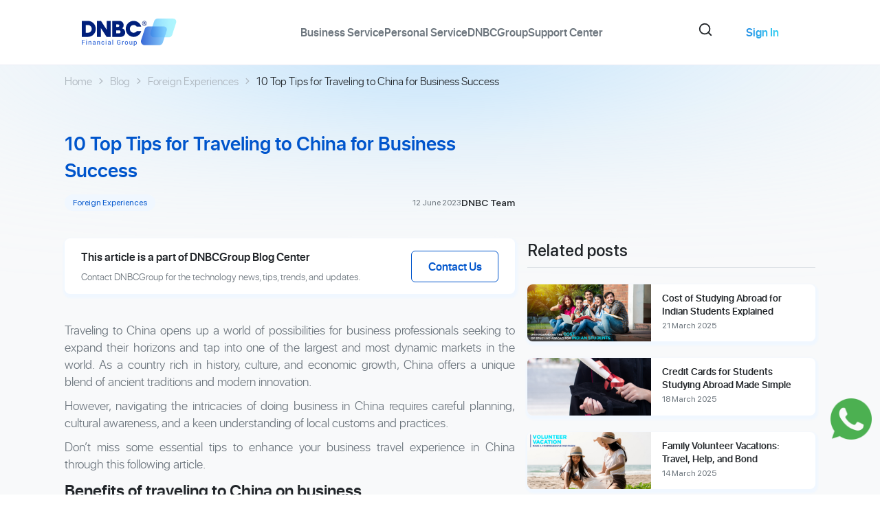

--- FILE ---
content_type: text/html; charset=utf-8
request_url: https://www.dnbcgroup.com/blog/10-practical-tips-for-traveling-to-china-on-business/
body_size: 62600
content:
<!DOCTYPE html><html lang="en" class="__className_6bee3b __variable_a9cb04" style="scroll-behavior:smooth"><head><meta charSet="utf-8"/><meta name="viewport" content="width=device-width, initial-scale=1"/><link rel="preload" href="/_next/static/media/0484562807a97172-s.p.woff2" as="font" crossorigin="" type="font/woff2"/><link rel="preload" href="/_next/static/media/8888a3826f4a3af4-s.p.woff2" as="font" crossorigin="" type="font/woff2"/><link rel="preload" href="/_next/static/media/9c18eba18d4baf22-s.p.woff2" as="font" crossorigin="" type="font/woff2"/><link rel="preload" href="/_next/static/media/b957ea75a84b6ea7-s.p.woff2" as="font" crossorigin="" type="font/woff2"/><link rel="preload" href="/_next/static/media/eafabf029ad39a43-s.p.woff2" as="font" crossorigin="" type="font/woff2"/><link rel="stylesheet" href="/_next/static/css/5948b3d447c8ee8b.css" data-precedence="next"/><link rel="stylesheet" href="/_next/static/css/75883b8d96cd00f9.css" data-precedence="next"/><link rel="stylesheet" href="/_next/static/css/e303e92f5048d643.css" data-precedence="next"/><link rel="stylesheet" href="/_next/static/css/42edee9a56f9fc54.css" data-precedence="next"/><link rel="preload" as="script" fetchPriority="low" href="/_next/static/chunks/webpack-8919103548de1059.js"/><script src="/_next/static/chunks/fd9d1056-0cb5d6feddd2d6ab.js" async=""></script><script src="/_next/static/chunks/4938-6a78ccd41b5ec7a8.js" async=""></script><script src="/_next/static/chunks/main-app-b397264fd7ce1021.js" async=""></script><script src="/_next/static/chunks/1176-800bfb35b47796b3.js" async=""></script><script src="/_next/static/chunks/2647-97449c32cb769480.js" async=""></script><script src="/_next/static/chunks/1749-537cb2056e0bddfb.js" async=""></script><script src="/_next/static/chunks/3464-5705532fc5927ba1.js" async=""></script><script src="/_next/static/chunks/9633-44990f5a17f1c317.js" async=""></script><script src="/_next/static/chunks/9696-3f4449dc21e2bfeb.js" async=""></script><script src="/_next/static/chunks/7663-7f4739003b8f6d0c.js" async=""></script><script src="/_next/static/chunks/1865-fd2926d1bac12eb0.js" async=""></script><script src="/_next/static/chunks/7775-1af7536aef66ddf3.js" async=""></script><script src="/_next/static/chunks/9350-6dba0ea0d697ca76.js" async=""></script><script src="/_next/static/chunks/1436-f1eebbbc385291d0.js" async=""></script><script src="/_next/static/chunks/4206-3359898331df8ff5.js" async=""></script><script src="/_next/static/chunks/5258-d501f621d7119538.js" async=""></script><script src="/_next/static/chunks/app/%5Blocale%5D/(common)/blog/%5Bslug%5D/page-29c1ab5bff4ee58c.js" async=""></script><script src="/_next/static/chunks/894e506c-932937175266a29b.js" async=""></script><script src="/_next/static/chunks/2112-8e9f9331735d6c25.js" async=""></script><script src="/_next/static/chunks/3401-4697f80b28703b4b.js" async=""></script><script src="/_next/static/chunks/3863-d5afb473207aadc6.js" async=""></script><script src="/_next/static/chunks/7432-e6f9310c9c21c494.js" async=""></script><script src="/_next/static/chunks/4076-fcbe6334792509eb.js" async=""></script><script src="/_next/static/chunks/3506-05bdb74060141486.js" async=""></script><script src="/_next/static/chunks/657-c6e606171626dfdc.js" async=""></script><script src="/_next/static/chunks/2736-ef8e8a1ee1c043f4.js" async=""></script><script src="/_next/static/chunks/9260-18f10f7a9eb252e7.js" async=""></script><script src="/_next/static/chunks/5005-f6f7641039cbe308.js" async=""></script><script src="/_next/static/chunks/8734-6a1ca2f283933692.js" async=""></script><script src="/_next/static/chunks/4652-f9b6a69414514404.js" async=""></script><script src="/_next/static/chunks/app/%5Blocale%5D/layout-f75a5003f3a44681.js" async=""></script><link rel="preload" href="/fonts/sf-pro-display/sf-pro-display-light.woff2" as="font" type="font/woff2" crossorigin="anonymous"/><link rel="preload" href="/fonts/sf-pro-display/sf-pro-display-regular.woff2" as="font" type="font/woff2" crossorigin="anonymous"/><link rel="preload" href="/fonts/sf-pro-display/sf-pro-display-medium.woff2" as="font" type="font/woff2" crossorigin="anonymous"/><link rel="preload" href="/fonts/sf-pro-display/sf-pro-display-semibold.woff2" as="font" type="font/woff2" crossorigin="anonymous"/><link rel="preload" href="/fonts/sf-pro-display/sf-pro-display-bold.woff2" as="font" type="font/woff2" crossorigin="anonymous"/><link rel="preload" href="/fonts/sf-pro-display/sf-pro-display-black.woff2" as="font" type="font/woff2" crossorigin="anonymous"/><title>10 Top Tips for Traveling to China for Business Success</title><meta name="description" content="Tips for traveling to China for business include essential advice to help you navigate the country&#x27;s culture, regulations, and business environment efficiently."/><meta name="author" content="DNBC Group"/><meta name="keywords" content="business travel china, china business tips, tips for business in china, traveling for business in china, china business travel advice"/><meta name="robots" content="index, follow"/><link rel="canonical" href="https://www.dnbcgroup.com/blog/10-practical-tips-for-traveling-to-china-on-business/"/><link rel="alternate" hrefLang="x-default" href="https://www.dnbcgroup.com/blog/10-practical-tips-for-traveling-to-china-on-business/"/><meta property="og:title" content="10 Top Tips for Traveling to China for Business Success"/><meta property="og:description" content="Tips for traveling to China for business include essential advice to help you navigate the country&#x27;s culture, regulations, and business environment efficiently."/><meta property="og:site_name" content="10 Top Tips for Traveling to China for Business Success"/><meta property="og:type" content="website"/><meta name="twitter:card" content="summary"/><meta name="twitter:title" content="10 Top Tips for Traveling to China for Business Success"/><meta name="twitter:description" content="Tips for traveling to China for business include essential advice to help you navigate the country&#x27;s culture, regulations, and business environment efficiently."/><meta name="next-size-adjust"/><script>(self.__next_s=self.__next_s||[]).push([0,{"children":"\n                    window.dataLayer = window.dataLayer || []\n                    function gtag() {window.dataLayer?.push(arguments)}\n                    window.gtag = gtag\n                    const consentData = localStorage.getItem('consentCookie');\n                    const parseConsent = consentData ? JSON.parse(consentData)?.state : null;\n                    const isEmptyConsentCookie = parseConsent?.consentCookie\n                        ? Object.keys(parseConsent?.consentCookie).length === 0\n                        : false;\n                    const defaultConsent = !isEmptyConsentCookie\n                        ? { ad_storage: true, ad_user_data: true, ad_personalization: true, analytics_storage: true }\n                        : parseConsent?.consentCookie;\n                    window?.gtag('consent', 'default', {\n                        ad_storage: defaultConsent?.ad_storage ? 'granted' : 'denied',\n                        ad_user_data: defaultConsent?.ad_user_data ? 'granted' : 'denied',\n                        ad_personalization: defaultConsent?.ad_personalization ? 'granted' : 'denied',\n                        analytics_storage: defaultConsent?.analytics_storage ? 'granted' : 'denied',\n                    });\n                    window.dataLayer?.push({ event: 'default_consent', _clear: true })\n                    "}])</script><script>(self.__next_s=self.__next_s||[]).push([0,{"children":"(function(w,d,s,l,i){w[l]=w[l]||[];w[l].push({'gtm.start':\n                        new Date().getTime(),event:'gtm.js'});var f=d.getElementsByTagName(s)[0],\n                        j=d.createElement(s),dl=l!='dataLayer'?'&l='+l:'';j.async=true;j.src=\n                        'https://www.googletagmanager.com/gtm.js?id='+i+dl;f.parentNode.insertBefore(j,f);\n                        })(window,document,'script','dataLayer','GTM-N2QPGG7');"}])</script><script src="/_next/static/chunks/polyfills-c67a75d1b6f99dc8.js" noModule=""></script></head><body><style>#nprogress{pointer-events:none}#nprogress .bar{background:linear-gradient(230.31deg, #08FFFF 0.16%, #007AFF 92.45%);position:fixed;z-index:1600;top: 0;left:0;width:100%;height:5px}#nprogress .peg{display:block;position:absolute;right:0;width:100px;height:100%;box-shadow:0 0 10px linear-gradient(230.31deg, #08FFFF 0.16%, #007AFF 92.45%),0 0 5px linear-gradient(230.31deg, #08FFFF 0.16%, #007AFF 92.45%);opacity:1;-webkit-transform:rotate(3deg) translate(0px,-4px);-ms-transform:rotate(3deg) translate(0px,-4px);transform:rotate(3deg) translate(0px,-4px)}#nprogress .spinner{display:block;position:fixed;z-index:1600;top: 15px;right:15px}#nprogress .spinner-icon{width:18px;height:18px;box-sizing:border-box;border:2px solid transparent;border-top-color:linear-gradient(230.31deg, #08FFFF 0.16%, #007AFF 92.45%);border-left-color:linear-gradient(230.31deg, #08FFFF 0.16%, #007AFF 92.45%);border-radius:50%;-webkit-animation:nprogress-spinner 400ms linear infinite;animation:nprogress-spinner 400ms linear infinite}.nprogress-custom-parent{overflow:hidden;position:relative}.nprogress-custom-parent #nprogress .bar,.nprogress-custom-parent #nprogress .spinner{position:absolute}@-webkit-keyframes nprogress-spinner{0%{-webkit-transform:rotate(0deg)}100%{-webkit-transform:rotate(360deg)}}@keyframes nprogress-spinner{0%{transform:rotate(0deg)}100%{transform:rotate(360deg)}}</style><script type="application/ld+json">{"@context":"https://schema.org","@type":"Organization","@id":"https://www.dnbcgroup.com/#organization","name":"DNBC Financial Group","alternateName":"DNBC Financial Group","url":"https://www.dnbcgroup.com/","logo":{"@type":"ImageObject","@id":"https://www.dnbcgroup.com/","inLanguage":"en","url":"https://www.dnbcgroup.com/assets/images/logo.svg","width":122,"height":42,"caption":"DNBC Financial Group"},"sameAs":["https://www.facebook.com/dnbcfinancialgroup/","https://www.linkedin.com/company/dnbcfinancialgroup","https://www.youtube.com/channel/UCDkZ9JR7pncShobe5tSRz5g","https://x.com/dnbc_fg","https://www.instagram.com/dnbcfinancialgroup_official/"],"contactPoint":[{"@type":"ContactPoint","contactType":"customer service","areaServed":"Global","availableLanguage":["English"]},{"@type":"ContactPoint","telephone":"+1 604 227 7007","contactType":"customer service","areaServed":"Canada","availableLanguage":["English"]},{"@type":"ContactPoint","telephone":"+852 3464 0419","contactType":"customer service","areaServed":"Hong Kong","availableLanguage":["English"]}]}</script><!--$!--><template data-dgst="NEXT_DYNAMIC_NO_SSR_CODE"></template><!--/$--><main class="bg-background __className_6bee3b __variable_a9cb04"><div class="top-0 z-50 sticky bg-white py-[15px] lg:py-0 border-[#ebecf5] border-b w-full"><nav class="flex flex-row justify-between items-center self-center w-full container"><div class="flex flex-row flex-shrink-0 justify-center lg:justify-around lg:items-center max-md:[gap-x-[15px]] lg:px-0 lg:py-6 w-full"><a class="flex flex-row flex-shrink-0 items-center" href="/"><img title="DNBC Financial Group" alt="DNBC Financial Group" loading="lazy" width="60" height="45" decoding="async" data-nimg="1" class="lg:hidden w-[60px] h-[45px] cursor-pointer" style="color:transparent" src="/assets/icons/icon-logo.svg"/><img title="DNBC Financial Group" alt="DNBC Financial Group" loading="lazy" width="138" height="40" decoding="async" data-nimg="1" class="hidden lg:block flex-shrink-0 w-[138px] h-[40px] cursor-pointer" style="color:transparent" src="/assets/icons/icon-logo-full.svg"/></a><div class="block lg:hidden"><div class="relative"><div class="top-0 right-0 left-0 z-50 fixed flex justify-between items-center bg-white p-4"><a title="DNBC Financial Group" target="_self" class="block flex-shrink-0 w-fit" href="/"><img title="DNBC Financial Group" alt="DNBC Financial Group" loading="lazy" width="170" height="50" decoding="async" data-nimg="1" class="max-w-[134px] max-h-[50px] cursor-pointer" style="color:transparent" src="/assets/icons/icon-logo-full.svg"/></a><button class="lg:hidden right-4 absolute menu-button"><svg xmlns="http://www.w3.org/2000/svg" width="24" height="25" viewBox="0 0 24 25" fill="none" class="flex-shrink-0 w-6 h-6"><path d="M21 6.49999H3C2.448 6.49999 2 6.94699 2 7.49999C2 8.05299 2.448 8.49999 3 8.49999H21C21.552 8.49999 22 8.05299 22 7.49999C22 6.94699 21.552 6.49999 21 6.49999Z" fill="#0033A0"></path><path d="M20.5714 11.4999H3.42857C2.64 11.4999 2 11.9469 2 12.4999C2 13.0529 2.64 13.4999 3.42857 13.4999H20.5714C21.36 13.4999 22 13.0529 22 12.4999C22 11.9469 21.36 11.4999 20.5714 11.4999Z" fill="#0033A0"></path><path d="M20.75 16.4999H13.25C12.56 16.4999 12 16.9469 12 17.4999C12 18.0529 12.56 18.4999 13.25 18.4999H20.75C21.44 18.4999 22 18.0529 22 17.4999C22 16.9469 21.44 16.4999 20.75 16.4999Z" fill="#0033A0"></path></svg></button></div><div class="fixed inset-0 bg-black transition-opacity duration-300 opacity-0 invisible"></div><div class="overflow-y-scroll gap-6 flex flex-col items-center h-screen menu-container pt-[80px] fixed top-0 left-0 right-0 bg-white shadow-lg transition-all duration-300 ease-in-out lg:hidden z-40 -translate-y-full opacity-0"><div class="w-[85.8%] relative flex-shrink-0 lg:mb-0 lg:w-auto"><svg xmlns="http://www.w3.org/2000/svg" width="24" height="24" viewBox="0 0 24 24" fill="none" stroke="currentColor" stroke-width="2" stroke-linecap="round" stroke-linejoin="round" class="lucide lucide-search size-[22px] text-gray-500 cursor-pointer absolute left-2 top-[-15px]"><circle cx="11" cy="11" r="8"></circle><path d="m21 21-4.3-4.3"></path></svg></div><nav class="flex-col items-start w-[85.8%] overflow-y-scroll hide-scrollbar max-h-[calc(55%)] hidden"><li class="w-full list-none"><div class="flex justify-between w-full" data-orientation="vertical"><div data-state="closed" data-orientation="vertical" class="border-b-0 w-full"><h3 data-orientation="vertical" data-state="closed" class="flex mb-0"><button type="button" aria-controls="radix-:R16q6dinla:" aria-expanded="false" data-state="closed" data-orientation="vertical" id="radix-:R6q6dinla:" class="flex flex-1 items-center justify-between font-medium transition-all [&amp;[data-state=open]&gt;svg]:rotate-180 py-[14px] hover:no-underline" data-radix-collection-item="">Business Service<svg xmlns="http://www.w3.org/2000/svg" width="24" height="24" viewBox="0 0 24 24" fill="none" stroke="currentColor" stroke-width="2" stroke-linecap="round" stroke-linejoin="round" class="lucide lucide-chevron-down w-4 h-4 transition-transform duration-200 shrink-0"><path d="m6 9 6 6 6-6"></path></svg></button></h3><div data-state="closed" id="radix-:R16q6dinla:" hidden="" role="region" aria-labelledby="radix-:R6q6dinla:" data-orientation="vertical" class="overflow-hidden text-sm transition-all data-[state=closed]:animate-accordion-up data-[state=open]:animate-accordion-down" style="--radix-accordion-content-height:var(--radix-collapsible-content-height);--radix-accordion-content-width:var(--radix-collapsible-content-width)"></div></div></div></li><li class="w-full list-none"><div class="flex justify-between w-full" data-orientation="vertical"><div data-state="closed" data-orientation="vertical" class="border-b-0 w-full"><h3 data-orientation="vertical" data-state="closed" class="flex mb-0"><button type="button" aria-controls="radix-:R1aq6dinla:" aria-expanded="false" data-state="closed" data-orientation="vertical" id="radix-:Raq6dinla:" class="flex flex-1 items-center justify-between font-medium transition-all [&amp;[data-state=open]&gt;svg]:rotate-180 py-[14px] hover:no-underline border-t border-solid border-[#DEE2E6]" data-radix-collection-item="">Personal Service<svg xmlns="http://www.w3.org/2000/svg" width="24" height="24" viewBox="0 0 24 24" fill="none" stroke="currentColor" stroke-width="2" stroke-linecap="round" stroke-linejoin="round" class="lucide lucide-chevron-down w-4 h-4 transition-transform duration-200 shrink-0"><path d="m6 9 6 6 6-6"></path></svg></button></h3><div data-state="closed" id="radix-:R1aq6dinla:" hidden="" role="region" aria-labelledby="radix-:Raq6dinla:" data-orientation="vertical" class="overflow-hidden text-sm transition-all data-[state=closed]:animate-accordion-up data-[state=open]:animate-accordion-down" style="--radix-accordion-content-height:var(--radix-collapsible-content-height);--radix-accordion-content-width:var(--radix-collapsible-content-width)"></div></div></div></li><li class="w-full list-none"><div class="flex justify-between w-full" data-orientation="vertical"><div data-state="closed" data-orientation="vertical" class="border-b-0 w-full"><h3 data-orientation="vertical" data-state="closed" class="flex mb-0"><button type="button" aria-controls="radix-:R1eq6dinla:" aria-expanded="false" data-state="closed" data-orientation="vertical" id="radix-:Req6dinla:" class="flex flex-1 items-center justify-between font-medium transition-all [&amp;[data-state=open]&gt;svg]:rotate-180 py-[14px] hover:no-underline border-t border-solid border-[#DEE2E6]" data-radix-collection-item="">DNBCGroup<svg xmlns="http://www.w3.org/2000/svg" width="24" height="24" viewBox="0 0 24 24" fill="none" stroke="currentColor" stroke-width="2" stroke-linecap="round" stroke-linejoin="round" class="lucide lucide-chevron-down w-4 h-4 transition-transform duration-200 shrink-0"><path d="m6 9 6 6 6-6"></path></svg></button></h3><div data-state="closed" id="radix-:R1eq6dinla:" hidden="" role="region" aria-labelledby="radix-:Req6dinla:" data-orientation="vertical" class="overflow-hidden text-sm transition-all data-[state=closed]:animate-accordion-up data-[state=open]:animate-accordion-down" style="--radix-accordion-content-height:var(--radix-collapsible-content-height);--radix-accordion-content-width:var(--radix-collapsible-content-width)"></div></div></div></li><li class="w-full list-none"><div class="flex justify-between w-full" data-orientation="vertical"><div data-state="closed" data-orientation="vertical" class="border-b-0 w-full"><h3 data-orientation="vertical" data-state="closed" class="flex mb-0"><button type="button" aria-controls="radix-:R1iq6dinla:" aria-expanded="false" data-state="closed" data-orientation="vertical" id="radix-:Riq6dinla:" class="flex flex-1 items-center justify-between font-medium transition-all [&amp;[data-state=open]&gt;svg]:rotate-180 py-[14px] hover:no-underline border-t border-solid border-[#DEE2E6]" data-radix-collection-item="">Support Center<svg xmlns="http://www.w3.org/2000/svg" width="24" height="24" viewBox="0 0 24 24" fill="none" stroke="currentColor" stroke-width="2" stroke-linecap="round" stroke-linejoin="round" class="lucide lucide-chevron-down w-4 h-4 transition-transform duration-200 shrink-0"><path d="m6 9 6 6 6-6"></path></svg></button></h3><div data-state="closed" id="radix-:R1iq6dinla:" hidden="" role="region" aria-labelledby="radix-:Riq6dinla:" data-orientation="vertical" class="overflow-hidden text-sm transition-all data-[state=closed]:animate-accordion-up data-[state=open]:animate-accordion-down" style="--radix-accordion-content-height:var(--radix-collapsible-content-height);--radix-accordion-content-width:var(--radix-collapsible-content-width)"></div></div></div></li></nav><div class="bottom-0 fixed flex flex-col items-center gap-6 bg-white shadow pb-20 w-full"><div class="flex flex-col justify-center items-center gap-6 w-[85.8%]"><a class="inline-flex justify-center items-center disabled:opacity-50 border-solid focus-visible:outline-none focus-visible:ring-1 focus-visible:ring-ring whitespace-nowrap transition-all duration-300 ease-out [&amp;_svg]:pointer-events-none disabled:pointer-events-none user-select-none [&amp;_svg]:shrink-0 bg-white hover:border-accent shadow-none hover:shadow-md min-w-[100px] min-h-[46px] rounded-lg gap-2 border border-accent w-full capitalize" target="_self" href="https://secure.dnbcnet.com/login"><span class="bg-[linear-gradient(90deg,#1453DA_37.49%,#35CEF2_85.95%)] bg-clip-text text-transparent text-center text-animate-gradient-primary">sign in</span></a></div></div></div></div></div><div class="hidden lg:flex flex-row justify-between lg:justify-center items-center lg:w-full lg:max-w-[700px]"><div class="hidden lg:flex w-full"><ul class="flex lg:flex-row flex-col lg:justify-center items-start lg:items-center gap-x-4 lg:gap-x-8 md:p-0 px-5 py-4 lg:w-full capitalize"><li class="relative p-4 sm:p-0 border-[#F0F1FA] w-full lg:w-auto font-medium cursor-pointer"><a title="Business Service" target="_self" class="inline-block lg:text-gray-4 text-nowrap font-semibold text-16 leading-[140%]" href="/business-service/">Business Service</a><div class="top-0 left-0 z-[1] absolute w-full h-[60px]"></div><div class="absolute top-[60px] left-0 w-full h-[3px] transition-all duration-300 z-[2]"></div></li><li class="relative p-4 sm:p-0 border-[#F0F1FA] w-full lg:w-auto font-medium cursor-pointer"><a title="Personal Service" target="_self" class="inline-block lg:text-gray-4 text-nowrap font-semibold text-16 leading-[140%]" href="/personal-service/">Personal Service</a><div class="top-0 left-0 z-[1] absolute w-full h-[60px]"></div><div class="absolute top-[60px] left-0 w-full h-[3px] transition-all duration-300 z-[2]"></div></li><li class="relative p-4 sm:p-0 border-[#F0F1FA] w-full lg:w-auto font-medium cursor-pointer"><a title="DNBCGroup" target="_self" class="inline-block lg:text-gray-4 text-nowrap font-semibold text-16 leading-[140%]" href="/company/">DNBCGroup</a><div class="top-0 left-0 z-[1] absolute w-full h-[60px]"></div><div class="absolute top-[60px] left-0 w-full h-[3px] transition-all duration-300 z-[2]"></div></li><li class="relative p-4 sm:p-0 border-[#F0F1FA] w-full lg:w-auto font-medium cursor-pointer"><a title="Support Center" target="_self" class="inline-block lg:text-gray-4 text-nowrap font-semibold text-16 leading-[140%]" href="/help/">Support Center</a><div class="top-0 left-0 z-[1] absolute w-full h-[60px]"></div><div class="absolute top-[60px] left-0 w-full h-[3px] transition-all duration-300 z-[2]"></div></li></ul></div><div class="w-[85.8%] relative flex-shrink-0 lg:mb-0 lg:w-auto"><svg xmlns="http://www.w3.org/2000/svg" width="24" height="24" viewBox="0 0 24 24" fill="none" stroke="currentColor" stroke-width="2" stroke-linecap="round" stroke-linejoin="round" class="lucide lucide-search size-[22px] text-gray-500 cursor-pointer absolute left-2 top-[-15px]"><circle cx="11" cy="11" r="8"></circle><path d="m21 21-4.3-4.3"></path></svg></div></div><div class="hidden lg:flex flex-shrink-0 items-center gap-6"><button class="justify-center items-center gap-2 disabled:opacity-50 border border-solid focus-visible:outline-none focus-visible:ring-1 focus-visible:ring-ring whitespace-nowrap transition-all duration-300 ease-out [&amp;_svg]:pointer-events-none disabled:pointer-events-none user-select-none [&amp;_svg]:shrink-0 bg-white border-transparent hover:border-accent shadow-none hover:shadow-md relative flex rounded-lg w-[104px] h-[46px] box__bg"><a title="Sign In" target="_blank" class="bg-[length:200%_200%] font-semibold text-16 text-center leading-[140%] text-animate-gradient-primary" href="https://secure.dnbcnet.com/login">Sign In</a></button></div></div></nav></div><div class="overflow-hidden"><div class="relative min-h-[75dvh]"><svg class="-top-[150px] left-0 z-[1] absolute w-full" xmlns="http://www.w3.org/2000/svg" width="1920" height="564" viewBox="0 0 1920 564" fill="none"><g filter="url(#filter0_f_1375_11052)"><path d="M2419 48.999C2419 460.864 1739.19 269.501 937 269.501C134.806 269.501 -499 442.865 -499 31.0007C-499 -380.864 202.642 -156.702 1004.84 -156.702C1807.03 -156.702 2419 -362.866 2419 48.999Z" fill="url(#paint0_radial_1375_11052)" fill-opacity="0.4"></path></g><defs><filter id="filter0_f_1375_11052" x="-749" y="-467.594" width="3418" height="1031.49" filterUnits="userSpaceOnUse" color-interpolation-filters="sRGB"><feFlood flood-opacity="0" result="BackgroundImageFix"></feFlood><feBlend mode="normal" in="SourceGraphic" in2="BackgroundImageFix" result="shape"></feBlend><feGaussianBlur stdDeviation="125" result="effect1_foregroundBlur_1375_11052"></feGaussianBlur></filter><radialGradient id="paint0_radial_1375_11052" cx="0" cy="0" r="1" gradientUnits="userSpaceOnUse" gradientTransform="translate(932.5 -74.1763) rotate(90) scale(745.747 1452.5)"><stop stop-color="#35AAFF"></stop><stop offset="1" stop-color="white" stop-opacity="0"></stop></radialGradient></defs></svg><div class="z-[2] relative"><script type="application/ld+json">{"@context":"http://schema.org","@type":"Article","@id":"https://www.dnbcgroup.com/blog/10-practical-tips-for-traveling-to-china-on-business/#article","headline":"10 Top Tips for Traveling to China for Business Success","datePublished":"12 June 2023","dateModified":"05 June 2025 11:34:49","wordCount":1150,"isPartOf":{"@type":"WebPage","@id":"https://www.dnbcgroup.com/blog/10-practical-tips-for-traveling-to-china-on-business/#article","url":"https://www.dnbcgroup.com/blog/10-practical-tips-for-traveling-to-china-on-business/#article","name":"10 Top Tips for Traveling to China for Business Success","datePublished":"12 June 2023","dateModified":"05 June 2025 11:34:49","description":"Tips for traveling to China for business include essential advice to help you navigate the country's culture, regulations, and business environment efficiently.","isPartOf":{"@type":"WebSite","@id":"https://www.dnbcgroup.com/#website","url":"https://www.dnbcgroup.com","name":"DNBC Financial Group®","description":"Best International Money Transfer Services"}},"publisher":{"@type":"Organization","@id":"https://www.dnbcgroup.com/#organization","name":"DNBC Financial Group®","url":"https://www.dnbcgroup.com","logo":{"@type":"ImageObject","@id":"https://www.dnbcgroup.com/#/schema/logo/image/","url":"https://www.dnbcgroup.com/assets/icons/icon-logo-full.svg","contentUrl":"https://www.dnbcgroup.com/assets/icons/icon-logo-full.svg","width":600,"height":400,"caption":"DNBC Financial Group®"}},"potentialAction":{"@type":"SearchAction","target":{"@type":"EntryPoint","urlTemplate":"https://www.dnbcgroup.com/?s={search_term_string}"},"query-input":{"@type":"PropertyValueSpecification","valueRequired":true,"valueName":"search_term_string"}},"author":{"@type":"Person","@id":"https://www.dnbcgroup.com/#/schema/person/1","name":"DNBC Team","sameAs":"https://www.dnbcgroup.com","url":"https://www.dnbcgroup.com/author/admin/","image":{"@type":"ImageObject","@id":"https://www.dnbcgroup.com/#/schema/person/image/","url":"https://secure.gravatar.com/avatar/c2b1d9637c15b20d3c9c484f30e6897f?s=96&d=mm&r=g","contentUrl":"https://secure.gravatar.com/avatar/c2b1d9637c15b20d3c9c484f30e6897f?s=96&d=mm&r=g","caption":"DNBC Team"}},"mainEntityOfPage":{"@type":"WebPage","@id":"https://www.dnbcgroup.com/blog/10-practical-tips-for-traveling-to-china-on-business/#article","url":"https://www.dnbcgroup.com/blog/10-practical-tips-for-traveling-to-china-on-business/#article","name":"10 Top Tips for Traveling to China for Business Success","datePublished":"12 June 2023","dateModified":"05 June 2025 11:34:49","description":"Tips for traveling to China for business include essential advice to help you navigate the country's culture, regulations, and business environment efficiently.","isPartOf":{"@type":"WebSite","@id":"https://www.dnbcgroup.com/#website","url":"https://www.dnbcgroup.com","name":"DNBC Financial Group®","description":"Best International Money Transfer Services"}}}</script><nav aria-label="breadcrumb" class="py-1 lg:py-3"><div class="container px-4 md:px-6"><ol class="flex items-center line-clamp-1"><li class="flex items-center"><a class="text-14 lg:text-16 leading-1-4 font-light font-sf transition-all text-nowrap duration-200 hover:text-[#05C] !text-disabled" title="Home" target="_self" href="/">Home</a><span class="inline-block mx-2"><svg xmlns="http://www.w3.org/2000/svg" width="10" height="10" viewBox="0 0 10 10" fill="#212529" class="fill-[#ADB5BD]"><path d="M7.41433 4.80794L3.41066 0.91693C3.35337 0.861304 3.28744 0.833374 3.21302 0.833374C3.13858 0.833374 3.07267 0.861304 3.01541 0.91693L2.58591 1.33445C2.52856 1.39011 2.5 1.45404 2.5 1.52651C2.5 1.59898 2.52856 1.66291 2.58591 1.71857L5.96232 5.00011L2.58591 8.28172C2.52856 8.33737 2.5 8.40142 2.5 8.47369C2.5 8.54613 2.52856 8.61018 2.58591 8.66584L3.01544 9.08321C3.0727 9.13892 3.13861 9.16668 3.21305 9.16668C3.28747 9.16668 3.35337 9.13886 3.41066 9.08321L7.41412 5.19217C7.47135 5.13655 7.5 5.07247 7.5 5.00011C7.5 4.92776 7.47156 4.86371 7.41433 4.80794Z"></path></svg></span></li><li class="flex items-center"><a class="text-14 lg:text-16 leading-1-4 font-light font-sf transition-all text-nowrap duration-200 hover:text-[#05C] !text-disabled" title="Blog" target="_self" href="/blog/">Blog</a><span class="inline-block mx-2"><svg xmlns="http://www.w3.org/2000/svg" width="10" height="10" viewBox="0 0 10 10" fill="#212529" class="fill-[#ADB5BD]"><path d="M7.41433 4.80794L3.41066 0.91693C3.35337 0.861304 3.28744 0.833374 3.21302 0.833374C3.13858 0.833374 3.07267 0.861304 3.01541 0.91693L2.58591 1.33445C2.52856 1.39011 2.5 1.45404 2.5 1.52651C2.5 1.59898 2.52856 1.66291 2.58591 1.71857L5.96232 5.00011L2.58591 8.28172C2.52856 8.33737 2.5 8.40142 2.5 8.47369C2.5 8.54613 2.52856 8.61018 2.58591 8.66584L3.01544 9.08321C3.0727 9.13892 3.13861 9.16668 3.21305 9.16668C3.28747 9.16668 3.35337 9.13886 3.41066 9.08321L7.41412 5.19217C7.47135 5.13655 7.5 5.07247 7.5 5.00011C7.5 4.92776 7.47156 4.86371 7.41433 4.80794Z"></path></svg></span></li><li class="flex items-center"><a class="text-14 lg:text-16 leading-1-4 font-light font-sf transition-all text-nowrap duration-200 hover:text-[#05C] !text-disabled" title="Foreign Experiences" target="_self" href="/blog/foreign-experiences/">Foreign Experiences</a><span class="inline-block mx-2"><svg xmlns="http://www.w3.org/2000/svg" width="10" height="10" viewBox="0 0 10 10" fill="#212529" class="fill-gray-1"><path d="M7.41433 4.80794L3.41066 0.91693C3.35337 0.861304 3.28744 0.833374 3.21302 0.833374C3.13858 0.833374 3.07267 0.861304 3.01541 0.91693L2.58591 1.33445C2.52856 1.39011 2.5 1.45404 2.5 1.52651C2.5 1.59898 2.52856 1.66291 2.58591 1.71857L5.96232 5.00011L2.58591 8.28172C2.52856 8.33737 2.5 8.40142 2.5 8.47369C2.5 8.54613 2.52856 8.61018 2.58591 8.66584L3.01544 9.08321C3.0727 9.13892 3.13861 9.16668 3.21305 9.16668C3.28747 9.16668 3.35337 9.13886 3.41066 9.08321L7.41412 5.19217C7.47135 5.13655 7.5 5.07247 7.5 5.00011C7.5 4.92776 7.47156 4.86371 7.41433 4.80794Z"></path></svg></span></li><li class="flex items-center"><span class="text-14 lg:text-16 leading-1-4 font-light font-sf transition-all duration-200 overflow-hidden line-clamp-1 !text-black-1">10 Top Tips for Traveling to China for Business Success</span></li></ol></div></nav><!--$--><section class="mx-auto my-10 lg:my-12 mb-20 px-0 md:px-6 container"><div class="flex lg:flex-row flex-col justify-between items-start gap-16 lg:gap-10"><div class="w-full lg:max-w-[655px]"><div class="gap-6 lg:gap-10 grid grid-cols-1 px-6 md:px-0"><div><h1 class="font-semibold text-20 text-accent lg:text-28 leading-1-4">10 Top Tips for Traveling to China for Business Success</h1><div class="flex justify-between items-center gap-4 mt-4"><p class="bg-subColor px-3 py-1 rounded-full font-normal text-12 text-accent leading-1-4">Foreign Experiences</p><div class="flex items-center gap-4"><p class="font-normal text-12 text-secondary-foreground leading-1-4">12 June 2023</p><p class="font-medium text-14 text-black-1 leading-1-4">DNBC Team</p></div></div></div><div class="flex sm:flex-row flex-col justify-between items-center gap-5 bg-white shadow-1 px-4 lg:px-6 py-4 rounded-lg"><div class="w-full sm:max-w-[410px]"><h3 class="font-semibold text-14 text-black-1 md:text-16 leading-1-4">This article is a part of DNBCGroup Blog Center</h3><p class="mt-2 font-light text-12 text-secondary-foreground md:text-14 leading-1-4">Contact DNBCGroup for the technology news, tips, trends, and updates.</p></div><a title="Contact Us" target="_self" class="flex flex-col justify-center items-center bg-white hover:bg-accent border border-accent rounded-md w-full max-w-[295px] sm:max-w-[127px] h-[46px] font-semibold text-16 text-accent hover:text-white leading-1-4 transition-all duration-300" href="/contact-us/">Contact Us</a></div><div class="mb-10 content-format"><p>Traveling to China opens up a world of possibilities for business professionals seeking to expand their horizons and tap into one of the largest and most dynamic markets in the world. As a country rich in history, culture, and economic growth, China offers a unique blend of ancient traditions and modern innovation.</p><p>However, navigating the intricacies of doing business in China requires careful planning, cultural awareness, and a keen understanding of local customs and practices.</p><p>Don’t miss some essential tips to enhance your business travel experience in China through this following article.</p><h2 id="ar_1">Benefits of traveling to China on business</h2><p><p>If you are looking for a new destination to expand your business, you might want to consider traveling to China. China is one of the largest and fastest-growing economies in the world, with a huge market potential and a rich cultural heritage.</p><p>Here are some of the benefits of traveling to China on business:</p><h3 id="ar_1_1">You can establish connections with Chinese partners and customers</h3><p><p>China has a huge and varied population, with different wants and likes. By going to China, you can meet in person with possible partners and customers, and build confidence and friendship with them.</p><p>You can also learn more about their culture, values, and expectations, which can help you adjust your products or services to their needs.</p><h3 id="ar_1_2">You can explore new opportunities and innovations</h3><p><p>China is a global leader in many fields, such as technology, manufacturing, <a href="/blog/personalized-support-dnbc-as-a-strategic-partner-for-e-commerce-business/">e-commerce</a>, and renewable energy.</p><p>By traveling to China, you can discover new trends and developments that can inspire you or benefit your business. You can also find new sources of supply or demand, or new ways of solving problems or creating value.</p><h3 id="ar_1_3">You can enjoy the beauty and diversity of China</h3><p><p>China, a country of immense size and cultural richness, beckons travelers with its captivating history and diverse landscapes. Embarking on a journey to China promises a kaleidoscope of experiences, from traversing stunning landscapes to savoring a myriad of culinary delights.</p><p>As you explore the depths of this remarkable nation, you'll uncover the layers of its history, traditions, and customs, fostering a deeper understanding and broadening your horizons.</p><p>Traveling to China on business can be a rewarding and beneficial experience for you and your business. However, before getting started, make sure you do some research and preparation to make your trip smooth and successful.</p><img title="10 practical tips for traveling to China on business" src="https://d280xaotioobow.cloudfront.net/uploads/10-practical-tips-for-traveling-to-china-on-business-750x500-1686711053.jpeg" alt="10 practical tips for traveling to China on business" /><p class="text-center"><i>10 practical tips for traveling to China on business</i></p><h2 id="ar_2">Tips for traveling to China on Business</h2><p><p>Traveling to China on business is an adventure filled with tremendous opportunities. By knowing the tips for Traveling to China on Business, you can have an unforgettable experience in China.</p><h3 id="ar_2_1">1. Understand Chinese Business Culture</h3><p><p>Familiarize yourself with the fundamental aspects of Chinese business culture to establish strong relationships and make favorable impressions. Chinese business etiquette emphasizes respect, hierarchy, and building trust through personal connections.</p><p>Learn about concepts like guanxi (relationships) and mianzi (face), which play pivotal roles in Chinese business interactions. Adapting to these cultural nuances can facilitate smoother negotiations and fruitful collaborations.</p><h3 id="ar_2_2">2. Engage in Proper Greetings and Business Card Exchange</h3><p><p>Initiate meetings with a respectful greeting, such as a handshake or nod, accompanied by a slight bow. When exchanging business cards, present yours with both hands, ensuring that the Chinese side is facing upward.</p><p>Take the time to examine the received <a href="/blog/what-are-the-best-business-credit-cards/">business card</a> before carefully placing it on the table as a sign of respect. Demonstrating attentiveness to these rituals conveys professionalism and cultural sensitivity.</p><h3 id="ar_2_3">3. Embrace the Power of Networking</h3><p><p>Building relationships and establishing connections are crucial in the Chinese business landscape. Attend business conferences, industry events, and trade shows to engage with potential partners and clients. Participating in networking activities allows you to establish trust, learn about market trends, and gain insights into business opportunities in China.</p><h3 id="ar_2_4">4. Seek Local Assistance</h3><p><p>Engaging a local interpreter or a business consultant can prove invaluable during your business travels in China. Their language skills and cultural knowledge can help bridge communication gaps, navigate local customs, and ensure smooth interactions.</p><p>Additionally, they can provide valuable insights into the Chinese market, industry-specific practices, and assist in arranging business meetings.</p><h3 id="ar_2_5">5. Plan Ahead for Meetings</h3><p><p>Chinese business culture emphasizes punctuality and preparedness. Schedule meetings well in advance, allowing ample time for your Chinese counterparts to make necessary arrangements.</p><p>Come prepared with detailed agendas and materials, including translated versions, to facilitate effective communication. Demonstrate respect for hierarchy by ensuring that the most senior members of your team lead discussions.</p><h3 id="ar_2_6">6. Language Considerations</h3><p><p>While it is not necessary to be fluent in Mandarin, learning a few key phrases can go a long way in fostering rapport and demonstrating your commitment to understanding Chinese culture.</p><p>Simple greetings, expressions of gratitude, and basic negotiation terms can enhance your communication and leave a positive impression.</p><h3 id="ar_2_7">7. Be Mindful of Dining Etiquette</h3><p><p>Business meetings in China often take place over meals, providing opportunities for relationship-building. Familiarize yourself with Chinese dining etiquette, such as using chopsticks properly, avoiding sticking chopsticks upright in rice (as it symbolizes death), and being gracious when receiving toasts.</p><p>Familiarity with these customs ensures that you can focus on the business at hand without unintentionally causing offense.</p><h3 id="ar_2_8">8. Respect Intellectual Property Rights</h3><p><p>China takes intellectual property rights seriously, and it is essential to safeguard your business interests. Prioritize patent and trademark protection, and consider consulting legal experts familiar with China's intellectual property laws.</p><p>Take precautionary measures when sharing sensitive information, and consider non-disclosure agreements when appropriate.</p><h3 id="ar_2_9">9. Stay Connected: Internet and Communication</h3><p><p>Ensure you have reliable internet access during your business trip to China. Familiarize yourself with popular communication apps like WeChat, which are widely used for professional communication, networking, and staying connected with local contacts.</p><h3 id="ar_2_10">10. Respect Cultural Differences</h3><p><p>Cultural sensitivity is essential when doing business in China. Take the time to learn about and respect Chinese customs, traditions, and social norms. Being open-minded, patient, and adaptable will help foster positive and harmonious relationships with your Chinese counterparts.</p><p>By understanding and respecting Chinese business culture, engaging in proper etiquette, and seeking local assistance, you can navigate the complexities of the Chinese market with confidence.</p><p>With careful preparation and cultural sensitivity, your business journey in China can be a gateway to success and fruitful partnerships.</p></div></div><!--$--><div class="bg-[url(&quot;https://d280xaotioobow.cloudfront.net/uploads/bg-your-trusted_1746585860.png&quot;)] lg:!bg-[url(&quot;https://d280xaotioobow.cloudfront.net/uploads/your-trusted-partner_1746526184.png&quot;)] bg-cover bg-no-repeat mx-auto mt-10 lg:!mt-0 lg:!px-[100px] py-[50px] lg:!py-10 lg:rounded-[16px] w-full"><div class="lg:!px-0 container"><div class="relative px-4 lg:!px-0 py-4 lg:!py-6"><div class="backdrop-blur bg-[rgba(255,_255,_255,_0.3)] border border-solid border-white lg:!px-6 lg:!py-6 px-4 py-4 rounded-lg w-full flex flex-col items-center gap-5"><h2 class="w-full text-heading-2 text-secondary lg:!text-32 text-center">Your Trusted Partner<br/>In your Digital
          Journey</h2><div class="flex flex-col items-start gap-4 w-auto"><div class="flex flex-row items-center gap-3"><svg xmlns="http://www.w3.org/2000/svg" width="21" height="19" viewBox="0 0 21 19" fill="none"><g clip-path="url(#clip0_4682_1694)"><path d="M13.9643 2.55177C13.4888 3.06202 13.0218 3.56383 12.5464 4.07408C11.8852 3.6484 11.165 3.40596 10.4054 3.25936C6.7959 2.56868 3.24265 5.0354 2.64341 8.65795C2.09763 11.9535 3.92348 15.0545 7.08567 16.106C11.0215 17.4141 15.0727 14.8825 15.717 10.8766C15.7761 10.5045 15.7761 10.1267 15.8098 9.74895C15.8154 9.67283 15.8351 9.5798 15.8858 9.52906C16.4484 8.95678 17.0167 8.39014 17.5822 7.8235C17.5963 7.8094 17.616 7.80376 17.6357 7.7953C18.4853 11.5814 16.8451 15.7339 12.9318 17.6396C9.06907 19.52 4.39893 18.2373 1.98509 14.6683C-0.417496 11.1106 0.145171 6.31809 3.31017 3.39468C6.56802 0.389511 11.2494 0.606582 13.9643 2.55177Z" fill="#0033A0"></path><path d="M9.64882 9.9401C10.2424 9.34245 10.777 8.80118 11.3143 8.26555C13.7704 5.80447 16.2264 3.34621 18.6796 0.882309C19.0144 0.546836 19.3942 0.403061 19.85 0.569389C20.5083 0.811832 20.7165 1.65193 20.2551 2.18192C20.2045 2.2383 20.151 2.29186 20.0975 2.34543C16.9044 5.54229 13.7141 8.74198 10.521 11.9388C9.95829 12.5027 9.4125 12.4999 8.84702 11.9332C7.81171 10.8958 6.77359 9.85835 5.73829 8.8181C5.16999 8.24864 5.35848 7.35498 6.09558 7.10126C6.50633 6.9603 6.86362 7.06743 7.16465 7.36908C7.94957 8.15279 8.73449 8.93932 9.51659 9.72867C9.56723 9.78223 9.59537 9.85835 9.64601 9.94292L9.64882 9.9401Z" fill="#0033A0"></path></g><defs><clipPath><rect width="20" height="18" fill="white" transform="translate(0.5 0.5)"></rect></clipPath></defs></svg><p class="font-light text-16 text-secondary lg:!text-18 leading-[140%] tracking-wide">Free 1 - on -1 support
            </p></div><div class="flex flex-row items-center gap-3"><svg xmlns="http://www.w3.org/2000/svg" width="21" height="19" viewBox="0 0 21 19" fill="none"><g clip-path="url(#clip0_4682_1694)"><path d="M13.9643 2.55177C13.4888 3.06202 13.0218 3.56383 12.5464 4.07408C11.8852 3.6484 11.165 3.40596 10.4054 3.25936C6.7959 2.56868 3.24265 5.0354 2.64341 8.65795C2.09763 11.9535 3.92348 15.0545 7.08567 16.106C11.0215 17.4141 15.0727 14.8825 15.717 10.8766C15.7761 10.5045 15.7761 10.1267 15.8098 9.74895C15.8154 9.67283 15.8351 9.5798 15.8858 9.52906C16.4484 8.95678 17.0167 8.39014 17.5822 7.8235C17.5963 7.8094 17.616 7.80376 17.6357 7.7953C18.4853 11.5814 16.8451 15.7339 12.9318 17.6396C9.06907 19.52 4.39893 18.2373 1.98509 14.6683C-0.417496 11.1106 0.145171 6.31809 3.31017 3.39468C6.56802 0.389511 11.2494 0.606582 13.9643 2.55177Z" fill="#0033A0"></path><path d="M9.64882 9.9401C10.2424 9.34245 10.777 8.80118 11.3143 8.26555C13.7704 5.80447 16.2264 3.34621 18.6796 0.882309C19.0144 0.546836 19.3942 0.403061 19.85 0.569389C20.5083 0.811832 20.7165 1.65193 20.2551 2.18192C20.2045 2.2383 20.151 2.29186 20.0975 2.34543C16.9044 5.54229 13.7141 8.74198 10.521 11.9388C9.95829 12.5027 9.4125 12.4999 8.84702 11.9332C7.81171 10.8958 6.77359 9.85835 5.73829 8.8181C5.16999 8.24864 5.35848 7.35498 6.09558 7.10126C6.50633 6.9603 6.86362 7.06743 7.16465 7.36908C7.94957 8.15279 8.73449 8.93932 9.51659 9.72867C9.56723 9.78223 9.59537 9.85835 9.64601 9.94292L9.64882 9.9401Z" fill="#0033A0"></path></g><defs><clipPath><rect width="20" height="18" fill="white" transform="translate(0.5 0.5)"></rect></clipPath></defs></svg><p class="font-light text-16 text-secondary lg:!text-18 leading-[140%] tracking-wide">Free account opening
              fees</p></div><div class="flex flex-row items-center gap-3"><svg xmlns="http://www.w3.org/2000/svg" width="21" height="19" viewBox="0 0 21 19" fill="none"><g clip-path="url(#clip0_4682_1694)"><path d="M13.9643 2.55177C13.4888 3.06202 13.0218 3.56383 12.5464 4.07408C11.8852 3.6484 11.165 3.40596 10.4054 3.25936C6.7959 2.56868 3.24265 5.0354 2.64341 8.65795C2.09763 11.9535 3.92348 15.0545 7.08567 16.106C11.0215 17.4141 15.0727 14.8825 15.717 10.8766C15.7761 10.5045 15.7761 10.1267 15.8098 9.74895C15.8154 9.67283 15.8351 9.5798 15.8858 9.52906C16.4484 8.95678 17.0167 8.39014 17.5822 7.8235C17.5963 7.8094 17.616 7.80376 17.6357 7.7953C18.4853 11.5814 16.8451 15.7339 12.9318 17.6396C9.06907 19.52 4.39893 18.2373 1.98509 14.6683C-0.417496 11.1106 0.145171 6.31809 3.31017 3.39468C6.56802 0.389511 11.2494 0.606582 13.9643 2.55177Z" fill="#0033A0"></path><path d="M9.64882 9.9401C10.2424 9.34245 10.777 8.80118 11.3143 8.26555C13.7704 5.80447 16.2264 3.34621 18.6796 0.882309C19.0144 0.546836 19.3942 0.403061 19.85 0.569389C20.5083 0.811832 20.7165 1.65193 20.2551 2.18192C20.2045 2.2383 20.151 2.29186 20.0975 2.34543C16.9044 5.54229 13.7141 8.74198 10.521 11.9388C9.95829 12.5027 9.4125 12.4999 8.84702 11.9332C7.81171 10.8958 6.77359 9.85835 5.73829 8.8181C5.16999 8.24864 5.35848 7.35498 6.09558 7.10126C6.50633 6.9603 6.86362 7.06743 7.16465 7.36908C7.94957 8.15279 8.73449 8.93932 9.51659 9.72867C9.56723 9.78223 9.59537 9.85835 9.64601 9.94292L9.64882 9.9401Z" fill="#0033A0"></path></g><defs><clipPath><rect width="20" height="18" fill="white" transform="translate(0.5 0.5)"></rect></clipPath></defs></svg><p class="font-light text-16 text-secondary lg:!text-18 leading-[140%] tracking-wide">No hidden fees</p></div></div></div></div></div></div><!--/$--><!--$--><div class="mt-6 lg:mt-10 px-6 md:px-0"><div class="flex items-start justify-between gap-5 flex-wrap"><div class="order-3 lg:order-1 grid grid-cols-1 gap-1"><h3 class="text-16 font-semibold leading-1-4 text-black-1 mb-1">Phone number</h3><p class="flex items-center gap-1 text-14 font-normal leading-1-4 text-black-1">
        Hotline Canada:
        <a class="text-secondary-foreground font-light transition-all duration-300 hover:text-accent" target="_blank" title="+1 604 227 7007" href="tel:+16042277007">
          +1 604 227 7007
        </a></p><p class="flex items-center gap-1 text-14 font-normal leading-1-4 text-black-1">
        Whatsapp:
        <a class="text-secondary-foreground font-light transition-all duration-300 hover:text-accent" target="_blank" title="+370 6186 1961" href="tel:https://api.whatsapp.com/send?phone=37061861961">
          +370 6186 1961
        </a></p></div><div class="order-1 lg:order-2 grid grid-cols-1 gap-1"><h3 class="text-16 font-semibold leading-1-4 text-black-1 mb-1">Email</h3><a class="text-14 font-normal leading-1-4 block text-black-1 transition-all duration-300 hover:text-accent" target="_blank" title="support@dnbcgroup.com" href="/cdn-cgi/l/email-protection#3d4e484d4d524f497d59535f5e5a4f52484d135e5250">
        <span class="__cf_email__" data-cfemail="05767075756a777145616b676662776a70752b666a68">[email&#160;protected]</span>
      </a></div><div class="order-2 lg:order-3 grid grid-cols-1 gap-2"><h3 class="text-16 font-semibold leading-1-4 text-black-1">Sharing on</h3><div class="flex items-center gap-3"><a href="https://www.facebook.com/sharer/sharer.php?u=https://www.dnbcgroup.com/blog/10-practical-tips-for-traveling-to-china-on-business" target="_blank" title="Facebook" rel="noopener noreferrer"><svg xmlns="http://www.w3.org/2000/svg" width="24" height="24" viewBox="0 0 24 24" fill="none"><g clip-path="url(#clip0_1846_12317)"><mask id="mask0_1846_12317" maskUnits="userSpaceOnUse" x="0" y="0" width="24" height="24"><path d="M24 0H0V24H24V0Z" fill="white"></path></mask><g mask="url(#mask0_1846_12317)"><path d="M23.5 6.27966C23.4958 4.74809 22.8856 3.28044 21.8026 2.19744C20.7195 1.11442 19.2519 0.504157 17.7203 0.5H6.27973C4.74814 0.504157 3.28045 1.11442 2.19744 2.19744C1.11442 3.28045 0.504157 4.74814 0.5 6.27973V17.7203C0.504157 19.2519 1.11442 20.7195 2.19744 21.8026C3.28044 22.8856 4.7488 23.4958 6.28037 23.5M23.5 6.27966C23.5 6.2799 23.5 6.27942 23.5 6.27966ZM23.5 6.27966V17.7196M23.5 17.7196C23.5 17.7199 23.5 17.7194 23.5 17.7196ZM23.5 17.7196C23.4958 19.2512 22.8856 20.7196 21.8026 21.8026C20.7196 22.8856 19.2519 23.4958 17.7203 23.5M17.7203 23.5C17.7201 23.5 17.7206 23.5 17.7203 23.5ZM17.7203 23.5H12H6.28037M6.28037 23.5C6.28013 23.5 6.28061 23.5 6.28037 23.5Z" stroke="#001F7B"></path><path d="M15.4756 12.9809L15.9169 10.4117H13.3014V8.74751C13.2833 8.55603 13.3108 8.36314 13.3819 8.18313C13.4529 8.00312 13.5657 7.8406 13.7119 7.70761C13.858 7.57462 14.0338 7.47456 14.2262 7.41486C14.4186 7.35515 14.6227 7.33732 14.8233 7.36269H16V5.17614C15.3085 5.06822 14.6096 5.00935 13.9089 5C11.773 5 10.3789 6.21475 10.3789 8.45597V10.4117H8V12.9809H10.3789V19H13.3014V12.9809H15.4756Z" fill="#001F7B"></path></g></g><defs><clipPath id="clip0_1846_12317"><rect width="24" height="24" fill="white"></rect></clipPath></defs></svg></a><a href="https://www.linkedin.com/shareArticle?mini=true&amp;url=https://www.dnbcgroup.com/blog/10-practical-tips-for-traveling-to-china-on-business&amp;title=10%20Top%20Tips%20for%20Traveling%20to%20China%20for%20Business%20Success" target="_blank" title="LinkedIn" rel="noopener noreferrer"><img alt="LinkedIn" title="LinkedIn" loading="lazy" width="24" height="24" decoding="async" data-nimg="1" class="w-6 h-6" style="color:transparent" src="https://d280xaotioobow.cloudfront.net/uploads/icon-linkedin_1747197075.svg"/></a><a href="https://twitter.com/intent/tweet?url=https://www.dnbcgroup.com/blog/10-practical-tips-for-traveling-to-china-on-business&amp;text=10%20Top%20Tips%20for%20Traveling%20to%20China%20for%20Business%20Success" target="_blank" title="X" rel="noopener noreferrer"><svg xmlns="http://www.w3.org/2000/svg" width="24" height="24" viewBox="0 0 24 24" fill="none"><g clip-path="url(#clip0_1846_12337)"><mask id="mask0_1846_12337" maskUnits="userSpaceOnUse" x="0" y="0" width="24" height="24"><path d="M24 0H0V24H24V0Z" fill="white"></path></mask><g mask="url(#mask0_1846_12337)"><path d="M23.5 6.27907V17.7209C23.5 20.9126 20.9126 23.5 17.7209 23.5H6.27907C3.08738 23.5 0.5 20.9126 0.5 17.7209V6.27907C0.5 3.08738 3.08738 0.5 6.27907 0.5H17.7209C20.9126 0.5 23.5 3.08738 23.5 6.27907Z" stroke="#001F7B"></path><path d="M15.45 6.6875H17.2903L13.2703 11.3465L18 17.6875H14.2971L11.3949 13.8425L8.07771 17.6875H6.23571L10.5351 12.7025L6 6.68837H9.79714L12.4166 10.2022L15.45 6.6875ZM14.8029 16.5709H15.8229L9.24 7.74606H8.14629L14.8029 16.5709Z" fill="#001F7B"></path></g></g><defs><clipPath id="clip0_1846_12337"><rect width="24" height="24" fill="white"></rect></clipPath></defs></svg></a></div></div></div><p class="mt-6 text-12 font-normal leading-1-4 text-secondary-foreground"><span class="text-destructive">Note:</span> The content in this article is for general informative
    purposes only. You should conduct your own research or ask for specialist advice before making any
    financial decisions. All information in this article is current as of the date of publication, and DNBC
    Financial Group reserves the right to modify, add, or remove any information. We don’t provide any express
    or implied representations, warranties, or guarantees regarding the accuracy, completeness, or currency of
    the content within this publication.
  </p></div><!--/$--></div><div class="top-0 lg:top-[159px] relative px-6 md:px-0 w-full lg:max-w-[38.4%]"><h2 class="pb-2 border-[#DEE2E6] border-b font-medium text-18 text-black-1 lg:text-24 leading-1-4">Related posts</h2><div class="gap-6 grid grid-cols-1 mt-6"><a class="group flex items-start bg-white shadow-1 rounded-lg overflow-hidden" href="/blog/understanding-the-cost-of-studying-abroad-for-indian-students/"><p class="flex-shrink-0 overflow-hidden"><img alt="Cost of Studying Abroad for Indian Students Explained" title="Cost of Studying Abroad for Indian Students Explained" loading="lazy" width="1920" height="960" decoding="async" data-nimg="1" class="w-full max-w-[148px] lg:max-w-[180px] h-auto aspect-[2/1] group-hover:scale-105 transition-all duration-300" style="color:transparent" srcSet="/_next/image/?url=https%3A%2F%2Fd280xaotioobow.cloudfront.net%2Fuploads%2Fwp-uploads%2F2023%2F07%2Funderstanding-the-cost-of-studying-abroad-for-indian-students-1080x500-1679367427.jpeg&amp;w=1920&amp;q=75 1x, /_next/image/?url=https%3A%2F%2Fd280xaotioobow.cloudfront.net%2Fuploads%2Fwp-uploads%2F2023%2F07%2Funderstanding-the-cost-of-studying-abroad-for-indian-students-1080x500-1679367427.jpeg&amp;w=3840&amp;q=75 2x" src="/_next/image/?url=https%3A%2F%2Fd280xaotioobow.cloudfront.net%2Fuploads%2Fwp-uploads%2F2023%2F07%2Funderstanding-the-cost-of-studying-abroad-for-indian-students-1080x500-1679367427.jpeg&amp;w=3840&amp;q=75"/></p><div class="gap-1 grid grid-cols-1 px-4 py-[10px] w-full h-full"><h3 class="text-12 text-medium lg:text-14 group-hover:text-accent line-clamp-2 leading-1-4 transition-all duration-300">Cost of Studying Abroad for Indian Students Explained</h3><p class="font-normal text-12 text-secondary-foreground leading-1-4">21 March 2025</p></div></a><a class="group flex items-start bg-white shadow-1 rounded-lg overflow-hidden" href="/blog/scholarship-to-study-abroad-all-you-need-to-know/"><p class="flex-shrink-0 overflow-hidden"><img alt="Credit Cards for Students Studying Abroad Made Simple" title="Credit Cards for Students Studying Abroad Made Simple" loading="lazy" width="1920" height="960" decoding="async" data-nimg="1" class="w-full max-w-[148px] lg:max-w-[180px] h-auto aspect-[2/1] group-hover:scale-105 transition-all duration-300" style="color:transparent" srcSet="/_next/image/?url=https%3A%2F%2Fd280xaotioobow.cloudfront.net%2Fuploads%2Fwp-uploads%2F2023%2F07%2Fscholarship-to-study-abroad-all-you-need-to-know-1080x500-1679114060.jpeg&amp;w=1920&amp;q=75 1x, /_next/image/?url=https%3A%2F%2Fd280xaotioobow.cloudfront.net%2Fuploads%2Fwp-uploads%2F2023%2F07%2Fscholarship-to-study-abroad-all-you-need-to-know-1080x500-1679114060.jpeg&amp;w=3840&amp;q=75 2x" src="/_next/image/?url=https%3A%2F%2Fd280xaotioobow.cloudfront.net%2Fuploads%2Fwp-uploads%2F2023%2F07%2Fscholarship-to-study-abroad-all-you-need-to-know-1080x500-1679114060.jpeg&amp;w=3840&amp;q=75"/></p><div class="gap-1 grid grid-cols-1 px-4 py-[10px] w-full h-full"><h3 class="text-12 text-medium lg:text-14 group-hover:text-accent line-clamp-2 leading-1-4 transition-all duration-300">Credit Cards for Students Studying Abroad Made Simple</h3><p class="font-normal text-12 text-secondary-foreground leading-1-4">18 March 2025</p></div></a><a class="group flex items-start bg-white shadow-1 rounded-lg overflow-hidden" href="/blog/volunteer-vacation-make-a-comprehensive-discovery/"><p class="flex-shrink-0 overflow-hidden"><img alt="Family Volunteer Vacations: Travel, Help, and Bond" title="Family Volunteer Vacations: Travel, Help, and Bond" loading="lazy" width="1920" height="960" decoding="async" data-nimg="1" class="w-full max-w-[148px] lg:max-w-[180px] h-auto aspect-[2/1] group-hover:scale-105 transition-all duration-300" style="color:transparent" srcSet="/_next/image/?url=https%3A%2F%2Fd280xaotioobow.cloudfront.net%2Fuploads%2Fwp-uploads%2F2023%2F07%2Fvolunteer-vacation-make-a-comprehensive-discovery-1080x500-1678776627.jpeg&amp;w=1920&amp;q=75 1x, /_next/image/?url=https%3A%2F%2Fd280xaotioobow.cloudfront.net%2Fuploads%2Fwp-uploads%2F2023%2F07%2Fvolunteer-vacation-make-a-comprehensive-discovery-1080x500-1678776627.jpeg&amp;w=3840&amp;q=75 2x" src="/_next/image/?url=https%3A%2F%2Fd280xaotioobow.cloudfront.net%2Fuploads%2Fwp-uploads%2F2023%2F07%2Fvolunteer-vacation-make-a-comprehensive-discovery-1080x500-1678776627.jpeg&amp;w=3840&amp;q=75"/></p><div class="gap-1 grid grid-cols-1 px-4 py-[10px] w-full h-full"><h3 class="text-12 text-medium lg:text-14 group-hover:text-accent line-clamp-2 leading-1-4 transition-all duration-300">Family Volunteer Vacations: Travel, Help, and Bond</h3><p class="font-normal text-12 text-secondary-foreground leading-1-4">14 March 2025</p></div></a><a class="group flex items-start bg-white shadow-1 rounded-lg overflow-hidden" href="/blog/how-to-save-money-on-travel-globally/"><p class="flex-shrink-0 overflow-hidden"><img alt="12 Ways to Travel Cost Savings for Smart Explorers" title="12 Ways to Travel Cost Savings for Smart Explorers" loading="lazy" width="1920" height="960" decoding="async" data-nimg="1" class="w-full max-w-[148px] lg:max-w-[180px] h-auto aspect-[2/1] group-hover:scale-105 transition-all duration-300" style="color:transparent" srcSet="/_next/image/?url=https%3A%2F%2Fd280xaotioobow.cloudfront.net%2Fuploads%2Fwp-uploads%2F2024%2F10%2F12-ways-to-save-money-on-travel-without-sacrificing-the-fun-1920x960-min.jpg&amp;w=1920&amp;q=75 1x, /_next/image/?url=https%3A%2F%2Fd280xaotioobow.cloudfront.net%2Fuploads%2Fwp-uploads%2F2024%2F10%2F12-ways-to-save-money-on-travel-without-sacrificing-the-fun-1920x960-min.jpg&amp;w=3840&amp;q=75 2x" src="/_next/image/?url=https%3A%2F%2Fd280xaotioobow.cloudfront.net%2Fuploads%2Fwp-uploads%2F2024%2F10%2F12-ways-to-save-money-on-travel-without-sacrificing-the-fun-1920x960-min.jpg&amp;w=3840&amp;q=75"/></p><div class="gap-1 grid grid-cols-1 px-4 py-[10px] w-full h-full"><h3 class="text-12 text-medium lg:text-14 group-hover:text-accent line-clamp-2 leading-1-4 transition-all duration-300">12 Ways to Travel Cost Savings for Smart Explorers</h3><p class="font-normal text-12 text-secondary-foreground leading-1-4">02 November 2024</p></div></a><a class="group flex items-start bg-white shadow-1 rounded-lg overflow-hidden" href="/blog/travel-more-spend-less-dnbc-show-you-how-save-to-travel/"><p class="flex-shrink-0 overflow-hidden"><img alt="Travel More, Spend Less: Save Smarter with DNBC" title="Travel More, Spend Less: Save Smarter with DNBC" loading="lazy" width="1920" height="960" decoding="async" data-nimg="1" class="w-full max-w-[148px] lg:max-w-[180px] h-auto aspect-[2/1] group-hover:scale-105 transition-all duration-300" style="color:transparent" srcSet="/_next/image/?url=https%3A%2F%2Fd280xaotioobow.cloudfront.net%2Fuploads%2Ftravel-more-spend-less-dnbc-shows-you-how-to-save-to-travel-1920x960_1751690386.webp&amp;w=1920&amp;q=75 1x, /_next/image/?url=https%3A%2F%2Fd280xaotioobow.cloudfront.net%2Fuploads%2Ftravel-more-spend-less-dnbc-shows-you-how-to-save-to-travel-1920x960_1751690386.webp&amp;w=3840&amp;q=75 2x" src="/_next/image/?url=https%3A%2F%2Fd280xaotioobow.cloudfront.net%2Fuploads%2Ftravel-more-spend-less-dnbc-shows-you-how-to-save-to-travel-1920x960_1751690386.webp&amp;w=3840&amp;q=75"/></p><div class="gap-1 grid grid-cols-1 px-4 py-[10px] w-full h-full"><h3 class="text-12 text-medium lg:text-14 group-hover:text-accent line-clamp-2 leading-1-4 transition-all duration-300">Travel More, Spend Less: DNBC Shows You How to Save to Travel</h3><p class="font-normal text-12 text-secondary-foreground leading-1-4">24 September 2024</p></div></a></div></div></div></section><!--/$--></div></div></div><div></div><footer class="flex flex-col justify-center items-center gap-6 bg-white py-6 w-full"><div class="container"><div class="flex flex-col justify-start items-start gap-3 lg:gap-6"><div class="flex lg:flex-row flex-col justify-center lg:justify-between items-start lg:items-center gap-4 w-full"><a title="DNBC Financial Group" target="_self" class="block flex-shrink-0 w-fit" href="/"><img title="DNBC Financial Group" alt="DNBC Financial Group" loading="lazy" width="170" height="50" decoding="async" data-nimg="1" class="w-[170px] h-[50px] cursor-pointer" style="color:transparent" src="/assets/icons/icon-logo-full.svg"/></a><ul class="flex flex-row items-center gap-4 h-12"><li class="flex flex-row items-center gap-2"><a target="_blank" title="Facebook" href="https://www.facebook.com/dnbcfinancialgroup/"><img title="Facebook" alt="Facebook" loading="lazy" width="24" height="24" decoding="async" data-nimg="1" class="flex-shrink-0 size-6 lg:size-8" style="color:transparent" src="https://d280xaotioobow.cloudfront.net/uploads/facebook_1743649375.svg"/></a></li><li class="flex flex-row items-center gap-2"><a target="_blank" title="LinkedIn" href="https://www.linkedin.com/company/dnbcfinancialgroup"><img title="LinkedIn" alt="LinkedIn" loading="lazy" width="24" height="24" decoding="async" data-nimg="1" class="flex-shrink-0 size-6 lg:size-8" style="color:transparent" src="https://d280xaotioobow.cloudfront.net/uploads/linkedin_1743649393.svg"/></a></li><li class="flex flex-row items-center gap-2"><a target="_blank" title="Youtube" href="https://www.youtube.com/channel/UCDkZ9JR7pncShobe5tSRz5g"><img title="Youtube" alt="Youtube" loading="lazy" width="24" height="24" decoding="async" data-nimg="1" class="flex-shrink-0 size-6 lg:size-8" style="color:transparent" src="https://d280xaotioobow.cloudfront.net/uploads/youtube_1743649410.svg"/></a></li><li class="flex flex-row items-center gap-2"><a target="_blank" title="X" href="https://x.com/dnbc_fg"><img title="X" alt="X" loading="lazy" width="24" height="24" decoding="async" data-nimg="1" class="flex-shrink-0 size-6 lg:size-8" style="color:transparent" src="https://d280xaotioobow.cloudfront.net/uploads/twitter_1743649427.svg"/></a></li><li class="flex flex-row items-center gap-2"><a target="_blank" title="Instagram" href="https://www.instagram.com/dnbcfinancialgroup_official/"><img title="Instagram" alt="Instagram" loading="lazy" width="24" height="24" decoding="async" data-nimg="1" class="flex-shrink-0 size-6 lg:size-8" style="color:transparent" src="https://d280xaotioobow.cloudfront.net/uploads/instagram_1743649446.svg"/></a></li></ul></div></div></div><div data-orientation="horizontal" role="none" class="shrink-0 bg-border h-[1px] w-full lg:hidden"></div><div class="container"><div class="flex lg:flex-row flex-col justify-center items-center lg:items-start gap-6 mb-6 lg:mb-0"><div class="flex flex-row flex-wrap items-start gap-x-2 gap-y-6 lg:gap-x-6 lg:gap-y-0 w-full"><div class="flex flex-col lg:flex-1 justify-center items-start gap-2 lg:gap-4 w-full lg:w-[calc(25%_-_18px)] lg:min-w-[202px] capitalize"><p class="font-medium text-14 text-black-1 leading-[140%]">Company</p><ul class="flex flex-row flex-wrap gap-2 lg:gap-4 w-full"><li class="w-[48%] lg:w-full"><a class="font-light text-14 text-secondary-foreground leading-[140%]" title="About us" href="/about-us/">About us</a></li><li class="w-[48%] lg:w-full"><a class="font-light text-14 text-secondary-foreground leading-[140%]" title="Partnership" href="/partnership/">Partnership</a></li><li class="w-[48%] lg:w-full"><a class="font-light text-14 text-secondary-foreground leading-[140%]" title="Careers" href="/career/">Careers</a></li><li class="w-[48%] lg:w-full"><a class="font-light text-14 text-secondary-foreground leading-[140%]" title="Media Resources" href="/media-resources/">Media Resources</a></li><li class="w-[48%] lg:w-full"><a class="font-light text-14 text-secondary-foreground leading-[140%]" title="FAQs" href="/faqs/">FAQs</a></li><li class="w-[48%] lg:w-full"><a class="font-light text-14 text-secondary-foreground leading-[140%]" title="Download, Forms &amp; Fees" href="/download/">Download, Forms &amp; Fees</a></li></ul></div><div class="flex flex-col lg:flex-1 justify-center items-start gap-2 lg:gap-4 w-full lg:w-[calc(25%_-_18px)] lg:min-w-[202px] capitalize"><p class="font-medium text-14 text-black-1 leading-[140%]">Helpful Utilities</p><ul class="flex flex-row flex-wrap gap-2 lg:gap-4 w-full"><li class="w-[48%] lg:w-full"><a class="font-light text-14 text-secondary-foreground leading-[140%]" title="Currency converter" href="/currency-converter/">Currency converter</a></li><li class="w-[48%] lg:w-full"><a class="font-light text-14 text-secondary-foreground leading-[140%]" title="Iban checker" href="/iban-checker/">Iban checker</a></li><li class="w-[48%] lg:w-full"><a class="font-light text-14 text-secondary-foreground leading-[140%]" title="Free Invoice Generator" href="/invoice-generator/">Free Invoice Generator</a></li></ul></div><div class="flex flex-col lg:flex-1 justify-center items-start gap-2 lg:gap-4 w-full lg:w-[calc(25%_-_18px)] lg:min-w-[202px] capitalize"><p class="font-medium text-14 text-black-1 leading-[140%]">Release</p><ul class="flex flex-row flex-wrap gap-2 lg:gap-4 w-full"><li class="w-[48%] lg:w-full"><a class="font-light text-14 text-secondary-foreground leading-[140%]" title="Press" href="/press/">Press</a></li><li class="w-[48%] lg:w-full"><a class="font-light text-14 text-secondary-foreground leading-[140%]" title="Blog" href="/blog/">Blog</a></li></ul></div></div><div class="flex flex-col justify-center items-center gap-4 w-full lg:w-[68%]"><div class="flex flex-col items-start gap-4 w-full"><p class="font-medium text-black-1 text-body-small">Contact &amp; Application</p><p class="font-light text-black-1 text-body-small">Email:<!-- --> <a href="/cdn-cgi/l/email-protection#31424441415e434571555f535256435e44411f525e5c" target="_blank" title="support@dnbcgroup.com" class="hover:opacity-80 text-accent"><span class="__cf_email__" data-cfemail="23505653534c515763474d414044514c56530d404c4e">[email&#160;protected]</span></a></p></div><div class="flex flex-col gap-2 w-full"><p class="font-light text-black-1 text-body-small">Sign up for consultation</p><form class="flex flex-row items-start gap-2 w-full"><div class="space-y-2 w-full"><input class="flex w-full border border-input bg-transparent py-1 text-base shadow-sm transition-colors file:border-0 file:bg-transparent file:text-sm file:font-medium file:text-foreground focus-visible:outline-none disabled:cursor-not-allowed disabled:opacity-50 md:text-sm px-2 rounded-lg h-11 font-light text-body-small placeholder:text-disabled" placeholder="Type your Email" id=":R2qjmdinla:-form-item" aria-describedby=":R2qjmdinla:-form-item-description" aria-invalid="false" name="email" value=""/></div><button class="inline-flex justify-center items-center gap-2 disabled:opacity-50 border border-solid focus-visible:outline-none focus-visible:ring-1 focus-visible:ring-ring whitespace-nowrap transition-all duration-300 ease-out [&amp;_svg]:pointer-events-none disabled:pointer-events-none user-select-none [&amp;_svg]:shrink-0 bg-primary text-white visited:bg-secondary disabled:bg-disabled w-[46px] h-11 rounded-lg" type="submit"><svg xmlns="http://www.w3.org/2000/svg" width="24" height="24" viewBox="0 0 24 24" class="flex-shrink-0 fill-gray-3 size-6"><path d="M3.21947 13.2044C2.89605 13.2044 2.58587 13.0772 2.35718 12.8508C2.12848 12.6243 2 12.3173 2 11.997C2 11.6768 2.12848 11.3697 2.35718 11.1433C2.58587 10.9169 2.89605 10.7897 3.21947 10.7897H20.7799C21.1033 10.7897 21.4135 10.9169 21.6422 11.1433C21.8709 11.3697 21.9994 11.6768 21.9994 11.997C21.9994 12.3173 21.8709 12.6243 21.6422 12.8508C21.4135 13.0772 21.1033 13.2044 20.7799 13.2044H3.21947Z"></path><path d="M14.9263 18.9996C14.6841 19.0029 14.4465 18.934 14.2442 18.8021C14.042 18.6701 13.8844 18.481 13.7919 18.2594C13.6995 18.0378 13.6763 17.7937 13.7255 17.5589C13.7747 17.3241 13.8939 17.1093 14.0678 16.9423L19.053 11.997L14.0678 7.05177C13.8401 6.82634 13.7122 6.5206 13.7122 6.2018C13.7122 5.88299 13.8401 5.57725 14.0678 5.35182C14.2955 5.1264 14.6043 4.99976 14.9263 4.99976C15.2483 4.99976 15.5571 5.1264 15.7848 5.35182L21.6383 11.1471C21.7527 11.2577 21.8437 11.3899 21.9058 11.5359C21.9679 11.6819 21.9994 11.8387 21.9994 11.997C21.9994 12.1554 21.9679 12.3122 21.9058 12.4582C21.8437 12.6042 21.7527 12.7364 21.6383 12.847L15.7848 18.6423C15.6733 18.7559 15.5398 18.8461 15.3923 18.9075C15.2448 18.969 15.0863 19.0003 14.9263 18.9996Z"></path></svg></button></form></div><div class="flex flex-col gap-4 lg:gap-2 w-full"><p class="font-medium text-black-1 text-body-small">Download the app</p><div class="flex flex-row gap-6 lg:gap-2 w-full"><a title="Get it on App Store" target="_blank" rel="noreferrer noopener" class="flex-1 lg:flex-none w-fit" href="https://apps.apple.com/us/app/dnbcnet/id1536242101"><svg xmlns="http://www.w3.org/2000/svg" width="152" height="47" viewBox="0 0 152 47" class="flex-shrink-0 lg:max-w-[100px]"><rect y="-0.00012207" width="151.5" height="46.6154" rx="6" fill="black"></rect><path fill-rule="evenodd" clip-rule="evenodd" d="M28.8637 23.9842C28.8892 22.0071 29.9257 20.1809 31.61 19.1454C30.5426 17.621 28.8188 16.6891 26.9588 16.6309C25.0018 16.4255 23.1046 17.8019 22.1074 17.8019C21.0909 17.8019 19.5555 16.6513 17.9021 16.6853C15.7267 16.7556 13.7478 17.9624 12.6894 19.8643C10.4356 23.7665 12.1167 29.5014 14.2757 32.6557C15.3559 34.2002 16.6184 35.9255 18.2703 35.8643C19.8867 35.7973 20.4904 34.8336 22.4416 34.8336C24.3747 34.8336 24.9411 35.8643 26.6265 35.8254C28.3611 35.7973 29.4539 34.274 30.4962 32.7148C31.2723 31.6143 31.8695 30.398 32.2657 29.1109C30.2056 28.2396 28.8661 26.2209 28.8637 23.9842Z" fill="white"></path><path fill-rule="evenodd" clip-rule="evenodd" d="M25.68 14.5564C26.6257 13.4211 27.0917 11.9618 26.9788 10.4885C25.5339 10.6403 24.1993 11.3308 23.2408 12.4226C22.2943 13.4998 21.8148 14.909 21.9079 16.3399C23.3722 16.355 24.7624 15.6977 25.68 14.5564Z" fill="white"></path><path d="M127.893 12.8578C127.62 14.1164 126.834 14.7457 125.533 14.7457C124.736 14.7457 124.107 14.5045 123.656 14.001C123.205 13.5081 122.984 12.8158 122.984 11.9348C122.984 11.0643 123.215 10.3615 123.677 9.81615C124.138 9.27075 124.746 8.99805 125.502 8.99805C126.33 8.99805 126.949 9.28124 127.348 9.84761C127.746 10.414 127.956 11.1167 127.956 11.9768V12.1026H123.886L123.876 12.1656C123.876 12.7424 124.023 13.1934 124.327 13.5186C124.621 13.8542 125.04 14.0115 125.565 14.0115C125.953 14.0115 126.257 13.9276 126.488 13.7388C126.718 13.5605 126.897 13.2669 127.022 12.8578H127.893ZM127.033 11.3789C126.991 10.865 126.834 10.4664 126.561 10.1728C126.288 9.87908 125.921 9.73224 125.481 9.73224C125.04 9.73224 124.684 9.87908 124.4 10.1728C124.107 10.4664 123.939 10.8755 123.886 11.3789H127.033Z" fill="white"></path><path d="M118.12 7.09937V9.92076C118.519 9.32292 119.106 9.01875 119.893 9.01875C121.109 9.01875 121.718 9.63757 121.718 10.8647V14.5671H120.826V11.0745C120.826 10.6654 120.732 10.3508 120.564 10.1305C120.396 9.91027 120.081 9.7949 119.641 9.7949C119.095 9.7949 118.697 9.9732 118.466 10.3193C118.235 10.6759 118.12 11.1689 118.12 11.8192V14.5671H117.229V7.09937H118.12Z" fill="white"></path><path d="M116.029 9.15515V9.88934H114.949V13.0464C114.949 13.2247 114.949 13.34 114.949 13.3925C114.949 13.4554 114.97 13.5288 115.011 13.6232C115.043 13.7176 115.106 13.7806 115.19 13.8015C115.274 13.833 115.389 13.8435 115.546 13.8435C115.672 13.8435 115.84 13.833 116.029 13.812V14.5777C115.777 14.6092 115.546 14.6196 115.347 14.6196C115.095 14.6196 114.886 14.5987 114.718 14.5357C114.55 14.4833 114.414 14.4204 114.33 14.3469C114.246 14.284 114.183 14.1581 114.141 13.9798C114.099 13.8015 114.068 13.6547 114.068 13.5288C114.057 13.403 114.057 13.2037 114.057 12.91V12.8681V12.8156V12.7632V9.88934H113.145V9.15515H114.057V7.55042H114.949V9.15515H116.029Z" fill="white"></path><path d="M105.384 9.15526V9.99434C105.825 9.34405 106.443 9.00842 107.23 9.00842C107.859 9.00842 108.321 9.17624 108.604 9.51187C108.887 9.8475 109.034 10.33 109.034 10.9698V14.5673H108.142V11.3788C108.142 11.1166 108.132 10.9068 108.111 10.76C108.09 10.6132 108.048 10.4453 107.985 10.2775C107.912 10.1097 107.796 9.98385 107.629 9.89994C107.461 9.82652 107.24 9.78457 106.978 9.78457C105.95 9.78457 105.436 10.4349 105.436 11.7354V14.5673H104.545V9.15526H105.384Z" fill="white"></path><path d="M100.683 8.99805C101.501 8.99805 102.13 9.24977 102.592 9.75322C103.043 10.2462 103.274 10.9384 103.274 11.8299C103.274 12.7529 103.043 13.4661 102.592 13.9696C102.13 14.4835 101.49 14.7352 100.672 14.7352C99.8438 14.7352 99.1935 14.4835 98.732 13.9801C98.26 13.4766 98.0293 12.7844 98.0293 11.8824C98.0293 11.0013 98.26 10.2986 98.7425 9.77419C99.2145 9.26026 99.8648 8.99805 100.683 8.99805ZM100.662 9.75322C100.137 9.75322 99.7179 9.94201 99.4138 10.3196C99.0991 10.7077 98.9523 11.2216 98.9523 11.8614C98.9523 12.5327 99.0991 13.0466 99.4033 13.4242C99.7075 13.8018 100.137 13.9801 100.683 13.9801C101.207 13.9801 101.616 13.7913 101.91 13.4137C102.204 13.0361 102.361 12.5222 102.361 11.8509C102.361 11.2111 102.204 10.6972 101.9 10.3196C101.595 9.94201 101.186 9.75322 100.662 9.75322Z" fill="white"></path><path d="M93.6328 7.09937V14.5671H92.7937V13.77C92.4476 14.3993 91.8497 14.714 91.0106 14.714C90.2345 14.714 89.6262 14.4623 89.1752 13.9483C88.7242 13.4344 88.5039 12.7317 88.5039 11.8506C88.5039 11.0325 88.7137 10.3613 89.1332 9.81588C89.5528 9.27048 90.1716 8.99778 90.9687 8.99778C91.7448 8.99778 92.3322 9.29145 92.7412 9.87881V7.09937H93.6328ZM91.0841 9.76343C90.5701 9.76343 90.1611 9.95223 89.8674 10.3193C89.5737 10.6969 89.4269 11.2004 89.4269 11.8297C89.4269 12.4904 89.5737 13.0149 89.8779 13.4029C90.1821 13.791 90.5911 13.9798 91.105 13.9798C91.619 13.9798 92.028 13.8015 92.3217 13.4239C92.6154 13.0463 92.7622 12.5324 92.7622 11.8611C92.7622 11.2738 92.6154 10.7703 92.3427 10.3718C92.07 9.9732 91.6504 9.76343 91.0841 9.76343Z" fill="white"></path><path d="M87.706 13.854V14.5567C87.5173 14.6196 87.318 14.6616 87.0977 14.6616C86.5838 14.6616 86.3216 14.3889 86.3111 13.8645C85.7971 14.4308 85.1469 14.7245 84.3497 14.7245C83.8148 14.7245 83.3953 14.5882 83.0806 14.3155C82.766 14.0428 82.6191 13.6652 82.6191 13.1932C82.6191 12.2283 83.2589 11.6619 84.5385 11.5046C84.6224 11.4836 84.7378 11.4731 84.9056 11.4626C85.514 11.3892 85.8811 11.3053 86.0279 11.2214C86.1852 11.106 86.2691 10.9172 86.2691 10.6445C86.2691 10.0467 85.8601 9.75299 85.042 9.75299C84.6224 9.75299 84.2973 9.8369 84.0875 10.0047C83.8673 10.1725 83.7414 10.4557 83.6995 10.8543H82.8289C82.8394 10.2669 83.0492 9.81592 83.4477 9.50127C83.8463 9.17613 84.3917 9.0188 85.0944 9.0188C85.8496 9.0188 86.416 9.18661 86.7935 9.54322C86.9089 9.64811 86.9928 9.79495 87.0558 9.98374C87.1082 10.162 87.1397 10.3089 87.1502 10.4243C87.1502 10.5396 87.1606 10.7179 87.1606 10.9487C87.1606 11.2109 87.1502 11.6094 87.1397 12.1444C87.1187 12.6898 87.1187 13.0883 87.1187 13.3505C87.1187 13.5498 87.1397 13.6862 87.1921 13.7701C87.2446 13.854 87.339 13.8854 87.4858 13.8854C87.5382 13.8854 87.6116 13.875 87.706 13.854ZM86.2691 11.7668C86.2062 11.8087 86.1328 11.8507 86.0698 11.8926C85.9964 11.9241 85.902 11.9556 85.7971 11.9765C85.6923 11.9975 85.6188 12.008 85.5769 12.0185C85.5349 12.029 85.451 12.0395 85.3042 12.0605C85.1573 12.0814 85.0734 12.0919 85.0734 12.0919C84.8532 12.1129 84.7063 12.1339 84.6434 12.1444C84.5805 12.1548 84.4546 12.1863 84.2658 12.2388C84.077 12.2807 83.9512 12.3436 83.8778 12.4066C83.7939 12.4695 83.7204 12.5534 83.647 12.6793C83.5736 12.8051 83.5421 12.952 83.5421 13.1198C83.5421 13.3925 83.6365 13.6127 83.8253 13.7806C84.0141 13.9379 84.2868 14.0218 84.6224 14.0218C85.042 14.0218 85.43 13.8959 85.7657 13.6442C86.1013 13.3925 86.2691 13.0883 86.2691 12.7527V11.7668Z" fill="white"></path><path d="M79.0501 8.99805C79.8682 8.99805 80.4975 9.24977 80.959 9.75322C81.41 10.2462 81.6407 10.9384 81.6407 11.8299C81.6407 12.7529 81.41 13.4661 80.959 13.9696C80.4975 14.4835 79.8577 14.7352 79.0396 14.7352C78.211 14.7352 77.5607 14.4835 77.0992 13.9801C76.6272 13.4766 76.3965 12.7844 76.3965 11.8824C76.3965 11.0013 76.6272 10.2986 77.1097 9.77419C77.5817 9.26026 78.232 8.99805 79.0501 8.99805ZM79.0291 9.75322C78.5047 9.75322 78.0851 9.94201 77.781 10.3196C77.4663 10.7077 77.3195 11.2216 77.3195 11.8614C77.3195 12.5327 77.4663 13.0466 77.7705 13.4242C78.0746 13.8018 78.5047 13.9801 79.0501 13.9801C79.5745 13.9801 79.9835 13.7913 80.2772 13.4137C80.5709 13.0361 80.7282 12.5222 80.7282 11.8509C80.7282 11.2111 80.5709 10.6972 80.2667 10.3196C79.9626 9.94201 79.5535 9.75322 79.0291 9.75322Z" fill="white"></path><path d="M75.0895 7.09937V14.5671H74.1875V7.09937H75.0895Z" fill="white"></path><path d="M68.9465 9.15526V9.99434C69.387 9.34405 70.0058 9.00842 70.7925 9.00842C71.4218 9.00842 71.8833 9.17624 72.1665 9.51187C72.4496 9.8475 72.5965 10.33 72.5965 10.9698V14.5673H71.705V11.3788C71.705 11.1166 71.6945 10.9068 71.6735 10.76C71.6525 10.6132 71.6106 10.4453 71.5476 10.2775C71.4742 10.1097 71.3588 9.98385 71.191 9.89994C71.0232 9.82652 70.803 9.78457 70.5407 9.78457C69.5129 9.78457 68.9989 10.4349 68.9989 11.7354V14.5673H68.1074V9.15526H68.9465Z" fill="white"></path><path d="M59.457 9.15527H60.4429L61.6806 13.6129L62.7819 9.15527H63.7573L64.9005 13.6129L66.1277 9.15527H67.0507L65.3201 14.5673H64.3761L63.2643 10.288L62.1631 14.5673H61.1981L59.457 9.15527Z" fill="white"></path><path d="M56.0872 8.99805C56.9053 8.99805 57.5346 9.24977 57.9961 9.75322C58.4471 10.2462 58.6778 10.9384 58.6778 11.8299C58.6778 12.7529 58.4471 13.4661 57.9961 13.9696C57.5346 14.4835 56.8948 14.7352 56.0767 14.7352C55.2481 14.7352 54.5978 14.4835 54.1363 13.9801C53.6643 13.4766 53.4336 12.7844 53.4336 11.8824C53.4336 11.0013 53.6643 10.2986 54.1468 9.77419C54.6188 9.26026 55.2691 8.99805 56.0872 8.99805ZM56.0662 9.75322C55.5418 9.75322 55.1222 9.94201 54.8181 10.3196C54.5034 10.7077 54.3566 11.2216 54.3566 11.8614C54.3566 12.5327 54.5034 13.0466 54.8076 13.4242C55.1117 13.8018 55.5418 13.9801 56.0872 13.9801C56.6116 13.9801 57.0206 13.7913 57.3143 13.4137C57.608 13.0361 57.7653 12.5222 57.7653 11.8509C57.7653 11.2111 57.608 10.6972 57.3038 10.3196C56.9997 9.94201 56.5906 9.75322 56.0662 9.75322Z" fill="white"></path><path d="M46.2793 7.09937H48.7021C49.9712 7.09937 50.9047 7.39304 51.5026 7.9804C52.1109 8.56775 52.4046 9.50122 52.4046 10.7703C52.4046 12.0289 52.1319 12.9729 51.5655 13.6127C51.0096 14.2525 50.1181 14.5671 48.8909 14.5671H46.2793V7.09937ZM47.2547 7.94893L47.2652 13.7281H48.7651C49.6985 13.7281 50.3803 13.4973 50.7998 13.0358C51.2194 12.5743 51.4291 11.8611 51.4291 10.8857C51.4291 9.86832 51.2299 9.12364 50.8103 8.65166C50.4013 8.19016 49.6985 7.94893 48.7126 7.94893H47.2547Z" fill="white"></path><path d="M65.1694 25.6107C67.8472 25.6107 69.6124 27.7275 69.6124 30.9972C69.6124 34.276 67.8575 36.3825 65.2092 36.3825C63.8403 36.4541 62.5509 35.7371 61.8895 34.5365H61.8394V39.7626H59.6736V25.7211H61.77V27.476H61.8098C62.5007 26.2829 63.7915 25.5662 65.1694 25.6107ZM76.7822 25.6107C79.4601 25.6107 81.2253 27.7275 81.2253 30.9972C81.2253 34.276 79.4704 36.3825 76.8221 36.3825C75.4532 36.4541 74.1638 35.7371 73.5023 34.5365H73.4522V39.7626H71.2865V25.7211H73.3828V27.476H73.4226C74.1135 26.2829 75.4043 25.5662 76.7822 25.6107ZM92.3306 21.5591C95.3886 21.5591 97.4849 23.2742 97.5555 25.7711H95.3692C95.2383 24.3269 94.0445 23.4551 92.2998 23.4551C90.5552 23.4551 89.3613 24.3371 89.3613 25.6209C89.3613 26.644 90.1239 27.246 91.9891 27.7069L93.5836 28.0984C96.5528 28.8006 97.7865 29.9933 97.7865 32.1101C97.7865 34.8176 95.6298 36.5133 92.1997 36.5133C88.9903 36.5133 86.8234 34.8574 86.6835 32.2398L88.9004 32.2399C89.0609 33.6751 90.4551 34.6173 92.3602 34.6173C94.1856 34.6173 95.499 33.675 95.499 32.381C95.499 31.2577 94.7069 30.5851 92.8313 30.1242L90.9558 29.6724C88.2984 29.0305 87.0647 27.7877 87.0647 25.7711C87.0647 23.2742 89.2407 21.5591 92.3306 21.5591ZM110.633 25.5913C113.692 25.5913 115.638 27.6774 115.638 30.9972C115.638 34.326 113.702 36.403 110.633 36.403C107.565 36.403 105.629 34.326 105.629 30.9972C105.629 27.6774 107.584 25.5913 110.633 25.5913ZM128.171 25.5913C131.09 25.5913 132.926 27.5966 132.926 30.7957V31.5377H125.474V31.6686C125.404 32.4541 125.675 33.2317 126.218 33.8035C126.761 34.3753 127.524 34.6862 128.312 34.6572C129.363 34.7557 130.354 34.1522 130.748 33.1731L132.805 33.1732C132.514 35.0885 130.648 36.403 128.262 36.403C125.192 36.403 123.287 34.3465 123.287 31.0472C123.287 27.7377 125.203 25.5913 128.171 25.5913ZM102.461 23.2241V25.7211H104.467V27.4361H102.461V33.2528C102.461 34.1564 102.862 34.5775 103.744 34.5775C103.982 34.5734 104.22 34.5567 104.457 34.5274V36.2323C104.06 36.3063 103.657 36.3399 103.254 36.3324C101.118 36.3324 100.285 35.5301 100.285 33.4838V27.4361H98.7504V25.7211H100.285V23.2241H102.461ZM53.1036 21.8004L58.3284 36.2721H55.9521L54.6286 32.3606H49.1123L47.7876 36.2721H45.4512L50.6761 21.8004H53.1036ZM122.078 25.6107C122.327 25.6098 122.576 25.6369 122.82 25.6915V27.7172C122.504 27.621 122.176 27.5767 121.846 27.5864C121.21 27.5605 120.594 27.8143 120.16 28.281C119.726 28.7477 119.518 29.3807 119.59 30.0139V36.2721H117.424V25.7211H119.49V27.5169H119.54C119.828 26.3608 120.887 25.5652 122.078 25.6107ZM110.633 27.3758C108.878 27.3758 107.836 28.7301 107.836 30.9972C107.836 33.2836 108.878 34.6174 110.633 34.6174C112.388 34.6174 113.432 33.2836 113.432 30.9972C113.432 28.7199 112.388 27.3758 110.633 27.3758ZM64.5981 27.4566C62.9433 27.4566 61.8303 28.8906 61.8303 30.9972C61.8303 33.1231 62.9433 34.5468 64.5981 34.5468C66.2824 34.5468 67.3863 33.1527 67.3863 30.9972C67.3863 28.861 66.2824 27.4566 64.5981 27.4566ZM76.2109 27.4566C74.5562 27.4566 73.4432 28.8906 73.4432 30.9972C73.4432 33.1231 74.5562 34.5468 76.2109 34.5468C77.8953 34.5468 78.9992 33.1527 78.9992 30.9972C78.9992 28.861 77.8953 27.4566 76.2109 27.4566ZM51.9007 24.2074H51.8403L49.6837 30.5556H54.0562L51.9007 24.2074ZM128.171 27.3462C127.458 27.342 126.774 27.6225 126.269 28.1253C125.765 28.6282 125.482 29.3118 125.484 30.0241H130.759C130.798 29.3183 130.541 28.6281 130.05 28.1197C129.559 27.6114 128.877 27.331 128.171 27.3462Z" fill="white"></path></svg></a><a title="Get it on Google Play" target="_blank" rel="noreferrer noopener" class="flex-1 lg:flex-none w-fit" href="https://play.google.com/store/apps/details?id=com.dsbcf.dsbcnet&amp;hl=vi"><svg xmlns="http://www.w3.org/2000/svg" width="152" height="47" viewBox="0 0 152 47" class="flex-shrink-0 lg:max-w-[100px]"><rect x="0.5" y="-0.00012207" width="151.5" height="46.6154" rx="6" fill="black"></rect><path fill-rule="evenodd" clip-rule="evenodd" d="M11.4935 8.79533C11.1544 9.15427 10.9551 9.71016 10.9551 10.4315V36.1842C10.9551 36.9056 11.1544 37.4615 11.4935 37.8204L11.5797 37.9043L26.006 23.478V23.1377L11.5797 8.71143L11.4935 8.79533Z" fill="#00D7FE"></path><mask style="mask-type:alpha" maskUnits="userSpaceOnUse" x="26" y="18" width="12" height="11"><path d="M30.8131 28.2887L26.0059 23.478V23.1377L30.8154 18.3281L36.6213 21.6262C38.2482 22.5515 38.2482 24.0641 36.6213 24.9883L30.9238 28.2257L30.8131 28.2887Z" fill="white"></path></mask><g mask="url(#mask0_2049_81450)"><path fill-rule="evenodd" clip-rule="evenodd" d="M30.8131 28.2887L26.0059 23.478V23.1377L30.8154 18.3281L36.6213 21.6262C38.2482 22.5515 38.2482 24.0641 36.6213 24.9883L30.9238 28.2257L30.8131 28.2887Z" fill="url(#paint0_linear_2049_81450)"></path></g><mask style="mask-type:alpha" maskUnits="userSpaceOnUse" x="11" y="23" width="20" height="16"><path d="M30.9246 28.2254L26.0067 23.3075L11.4941 37.82C12.0314 38.3876 12.9171 38.4575 13.9146 37.8911L30.9246 28.2254Z" fill="white"></path></mask><g mask="url(#mask1_2049_81450)"><path fill-rule="evenodd" clip-rule="evenodd" d="M30.9246 28.2254L26.0067 23.3075L11.4941 37.82C12.0314 38.3876 12.9171 38.4575 13.9146 37.8911L30.9246 28.2254Z" fill="url(#paint1_linear_2049_81450)"></path></g><mask style="mask-type:alpha" maskUnits="userSpaceOnUse" x="11" y="8" width="20" height="16"><path d="M30.9246 18.3899L13.9146 8.7242C12.9171 8.15782 12.0314 8.22775 11.4941 8.79529L26.0067 23.3078L30.9246 18.3899Z" fill="white"></path></mask><g mask="url(#mask2_2049_81450)"><path fill-rule="evenodd" clip-rule="evenodd" d="M30.9246 18.3899L13.9146 8.7242C12.9171 8.15782 12.0314 8.22775 11.4941 8.79529L26.0067 23.3078L30.9246 18.3899Z" fill="url(#paint2_linear_2049_81450)"></path></g><path fill-rule="evenodd" clip-rule="evenodd" d="M121.579 36.0718H123.754V21.5033H121.579V36.0718ZM141.166 26.751L138.673 33.0674H138.598L136.011 26.751H133.669L137.548 35.5788L135.336 40.4898H137.605L143.584 26.751H141.166ZM128.833 34.4169C128.12 34.4169 127.127 34.0615 127.127 33.1805C127.127 32.0559 128.365 31.6247 129.432 31.6247C130.389 31.6247 130.838 31.831 131.419 32.1118C131.25 33.4613 130.089 34.4169 128.833 34.4169ZM129.096 26.4329C127.521 26.4329 125.891 27.1263 125.216 28.6634L127.146 29.4687C127.559 28.6634 128.327 28.4001 129.133 28.4001C130.258 28.4001 131.401 29.0748 131.419 30.2752V30.4243C131.026 30.1994 130.183 29.8626 129.152 29.8626C127.071 29.8626 124.953 31.0059 124.953 33.142C124.953 35.0917 126.659 36.348 128.57 36.348C130.033 36.348 130.838 35.6919 131.345 34.9227H131.419V36.0473H133.518V30.4628C133.518 27.8756 131.588 26.4329 129.096 26.4329ZM115.656 28.5248H112.564V23.5311H115.656C117.282 23.5311 118.205 24.8771 118.205 26.0273C118.205 27.1566 117.282 28.5248 115.656 28.5248ZM115.601 21.5033H110.39V36.0718H112.564V30.5525H115.601C118.011 30.5525 120.38 28.8068 120.38 26.0273C120.38 23.2479 118.011 21.5033 115.601 21.5033ZM87.1873 34.4193C85.6851 34.4193 84.4277 33.1618 84.4277 31.4347C84.4277 29.689 85.6851 28.4117 87.1873 28.4117C88.6708 28.4117 89.8339 29.689 89.8339 31.4347C89.8339 33.1618 88.6708 34.4193 87.1873 34.4193ZM89.6836 27.5668H89.609C89.1207 26.9853 88.1825 26.4597 86.9997 26.4597C84.5209 26.4597 82.2496 28.6366 82.2496 31.4347C82.2496 34.213 84.5209 36.3725 86.9997 36.3725C88.1825 36.3725 89.1207 35.8469 89.609 35.2455H89.6836V35.9587C89.6836 37.856 88.6708 38.8699 87.037 38.8699C85.7038 38.8699 84.8775 37.9119 84.5395 37.1043L82.6435 37.8933C83.1877 39.2078 84.6339 40.8219 87.037 40.8219C89.5903 40.8219 91.7498 39.3197 91.7498 35.6592V26.7592H89.6836V27.5668ZM93.252 36.0718H95.4301V21.5022H93.252V36.0718ZM98.6395 31.2657C98.5836 29.351 100.123 28.3744 101.23 28.3744C102.095 28.3744 102.827 28.8056 103.07 29.4256L98.6395 31.2657ZM105.399 29.6132C104.986 28.5061 103.728 26.4597 101.156 26.4597C98.6022 26.4597 96.4812 28.4677 96.4812 31.4161C96.4812 34.1944 98.5836 36.3725 101.399 36.3725C103.672 36.3725 104.986 34.9833 105.53 34.1757L103.841 33.0488C103.278 33.875 102.507 34.4193 101.399 34.4193C100.292 34.4193 99.5031 33.9123 98.9961 32.9183L105.624 30.1773L105.399 29.6132ZM52.5975 27.9805V30.0829H57.6285C57.4781 31.2657 57.0842 32.1293 56.4841 32.7306C55.751 33.4625 54.6055 34.2689 52.5975 34.2689C49.4999 34.2689 47.0771 31.7727 47.0771 28.6751C47.0771 25.5763 49.4999 23.0801 52.5975 23.0801C54.2687 23.0801 55.4888 23.7374 56.3897 24.5823L57.8732 23.0987C56.6146 21.8972 54.9446 20.9766 52.5975 20.9766C48.3544 20.9766 44.7871 24.4319 44.7871 28.6751C44.7871 32.9183 48.3544 36.3725 52.5975 36.3725C54.8875 36.3725 56.6146 35.6219 57.9664 34.213C59.3556 32.8239 59.7879 30.8718 59.7879 29.2939C59.7879 28.8056 59.7506 28.3558 59.6749 27.9805H52.5975ZM65.5088 34.4193C64.0066 34.4193 62.7107 33.1805 62.7107 31.4161C62.7107 29.6319 64.0066 28.4117 65.5088 28.4117C67.0098 28.4117 68.3057 29.6319 68.3057 31.4161C68.3057 33.1805 67.0098 34.4193 65.5088 34.4193ZM65.5088 26.4597C62.7667 26.4597 60.5326 28.5434 60.5326 31.4161C60.5326 34.2689 62.7667 36.3725 65.5088 36.3725C68.2498 36.3725 70.4838 34.2689 70.4838 31.4161C70.4838 28.5434 68.2498 26.4597 65.5088 26.4597ZM76.362 34.4193C74.8599 34.4193 73.564 33.1805 73.564 31.4161C73.564 29.6319 74.8599 28.4117 76.362 28.4117C77.8642 28.4117 79.159 29.6319 79.159 31.4161C79.159 33.1805 77.8642 34.4193 76.362 34.4193ZM76.362 26.4597C73.6211 26.4597 71.387 28.5434 71.387 31.4161C71.387 34.2689 73.6211 36.3725 76.362 36.3725C79.103 36.3725 81.3371 34.2689 81.3371 31.4161C81.3371 28.5434 79.103 26.4597 76.362 26.4597Z" fill="#FFFFFE"></path><path d="M89.316 8.85889V16.3155H88.3224L84.5685 10.5643V16.3155H83.5801V8.85889H84.5685L88.3378 14.6255V8.85889H89.316Z" fill="white"></path><path d="M82.415 12.3513V12.8224C82.415 13.3824 82.345 13.8843 82.2051 14.3281C82.0651 14.7719 81.8636 15.1492 81.6007 15.4599C81.3378 15.7706 81.022 16.0079 80.6533 16.1718C80.288 16.3357 79.8783 16.4176 79.4242 16.4176C78.9837 16.4176 78.5792 16.3357 78.2104 16.1718C77.8451 16.0079 77.5276 15.7706 77.2579 15.4599C76.9916 15.1492 76.785 14.7719 76.6382 14.3281C76.4914 13.8843 76.418 13.3824 76.418 12.8224V12.3513C76.418 11.7913 76.4897 11.2912 76.6331 10.8507C76.7799 10.4069 76.9864 10.0296 77.2527 9.71891C77.5191 9.4048 77.8349 9.16581 78.2002 9.00193C78.5689 8.83804 78.9735 8.7561 79.4139 8.7561C79.868 8.7561 80.2777 8.83804 80.6431 9.00193C81.0118 9.16581 81.3276 9.4048 81.5905 9.71891C81.8568 10.0296 82.06 10.4069 82.1999 10.8507C82.3433 11.2912 82.415 11.7913 82.415 12.3513ZM81.4369 12.8224V12.341C81.4369 11.8972 81.3908 11.5045 81.2986 11.1631C81.2098 10.8217 81.0784 10.5349 80.9042 10.3027C80.7301 10.0706 80.5167 9.89474 80.2641 9.77525C80.0148 9.65575 79.7315 9.596 79.4139 9.596C79.1067 9.596 78.8284 9.65575 78.5792 9.77525C78.3333 9.89474 78.1217 10.0706 77.9441 10.3027C77.77 10.5349 77.6351 10.8217 77.5395 11.1631C77.4439 11.5045 77.3961 11.8972 77.3961 12.341V12.8224C77.3961 13.2697 77.4439 13.6657 77.5395 14.0106C77.6351 14.352 77.7717 14.6405 77.9492 14.8761C78.1302 15.1082 78.3436 15.2841 78.5894 15.4036C78.8386 15.5231 79.1169 15.5828 79.4242 15.5828C79.7451 15.5828 80.0302 15.5231 80.2794 15.4036C80.5287 15.2841 80.7387 15.1082 80.9094 14.8761C81.0835 14.6405 81.2149 14.352 81.3037 14.0106C81.3925 13.6657 81.4369 13.2697 81.4369 12.8224Z" fill="white"></path><path d="M71.4038 8.85889V16.3155H70.4307V8.85889H71.4038ZM73.8005 8.85889V9.66806H68.0391V8.85889H73.8005Z" fill="white"></path><path d="M67.3204 8.85889V16.3155H66.332V8.85889H67.3204Z" fill="white"></path><path d="M60.9897 8.85889V16.3155H60.0167V8.85889H60.9897ZM63.3865 8.85889V9.66806H57.625V8.85889H63.3865Z" fill="white"></path><path d="M57.2235 15.5115V16.3155H53.275V15.5115H57.2235ZM53.4747 8.85889V16.3155H52.4863V8.85889H53.4747ZM56.7012 12.0648V12.8689H53.275V12.0648H56.7012ZM57.1723 8.85889V9.66806H53.275V8.85889H57.1723Z" fill="white"></path><path d="M51.1614 12.6022V15.3319C51.0692 15.4684 50.9224 15.6221 50.721 15.7928C50.5195 15.9601 50.2413 16.1069 49.8862 16.2332C49.5345 16.3561 49.0804 16.4176 48.5239 16.4176C48.0698 16.4176 47.6516 16.3391 47.2692 16.182C46.8902 16.0215 46.5607 15.7894 46.2808 15.4855C46.0042 15.1782 45.7891 14.8061 45.6355 14.3691C45.4853 13.9286 45.4102 13.4302 45.4102 12.8736V12.2949C45.4102 11.7384 45.475 11.2417 45.6048 10.8046C45.7379 10.3676 45.9325 9.99717 46.1886 9.6933C46.4447 9.38603 46.7588 9.15386 47.1309 8.99681C47.5031 8.83634 47.9298 8.7561 48.4112 8.7561C48.9814 8.7561 49.4577 8.85512 49.8401 9.05314C50.2259 9.24775 50.5264 9.51747 50.7414 9.86231C50.96 10.2071 51.0999 10.5998 51.1614 11.0402H50.173C50.1286 10.7705 50.0398 10.5247 49.9067 10.3027C49.7769 10.0808 49.5909 9.90328 49.3485 9.77012C49.106 9.63356 48.7936 9.56527 48.4112 9.56527C48.0664 9.56527 47.7677 9.62843 47.515 9.75476C47.2624 9.88109 47.0541 10.062 46.8902 10.2976C46.7263 10.5332 46.6034 10.8183 46.5215 11.1529C46.443 11.4875 46.4037 11.8647 46.4037 12.2847V12.8736C46.4037 13.3038 46.4532 13.6879 46.5522 14.0259C46.6546 14.3639 46.7997 14.6524 46.9875 14.8914C47.1753 15.127 47.3989 15.3063 47.6584 15.4292C47.9213 15.5521 48.2115 15.6135 48.529 15.6135C48.8807 15.6135 49.1658 15.5845 49.3843 15.5265C49.6028 15.465 49.7735 15.3933 49.8964 15.3114C50.0193 15.226 50.1132 15.1458 50.1781 15.0707V13.4011H48.4522V12.6022H51.1614Z" fill="white"></path><defs><linearGradient x1="35.5629" y1="23.3082" x2="26.0059" y2="23.3082" gradientUnits="userSpaceOnUse"><stop stop-color="#FFBC00"></stop><stop offset="1" stop-color="#FFDA03"></stop></linearGradient><linearGradient id="paint1_linear_2049_81450" x1="28.2519" y1="27.935" x2="15.7782" y2="38.2166" gradientUnits="userSpaceOnUse"><stop stop-color="#E22652"></stop><stop offset="1" stop-color="#FF3A44"></stop></linearGradient><linearGradient id="paint2_linear_2049_81450" x1="13.6917" y1="10.5424" x2="22.0081" y2="17.8551" gradientUnits="userSpaceOnUse"><stop stop-color="#0ED574"></stop><stop offset="1" stop-color="#07F076"></stop></linearGradient></defs></svg></a></div></div></div></div></div><div data-orientation="horizontal" role="none" class="shrink-0 bg-border h-[1px] w-full"></div><div class="container"><div class="flex flex-col justify-center items-center gap-4 w-full"><div class="flex flex-row flex-wrap justify-center lg:justify-between items-start gap-x-2 gap-y-6 w-full"><div class="flex flex-col justify-center lg:justify-between items-start w-full capitalize"><ul class="flex flex-row flex-wrap justify-between lg:justify-around items-center gap-x-10 gap-y-3 w-full"><li><a class="font-medium text-labels text-primary-foreground text-center" title="Terms And Conditions" href="/universal-terms-of-service/">Terms And Conditions</a></li><li><a class="font-medium text-labels text-primary-foreground text-center" title="Legal Agreements" href="/legal-agreements/">Legal Agreements</a></li><li><a class="font-medium text-labels text-primary-foreground text-center" title="Privacy Policy" href="/privacy-policy/">Privacy Policy</a></li><li><a class="font-medium text-labels text-primary-foreground text-center" title="Safeguard" href="/safeguard/">Safeguard</a></li><li><a class="font-medium text-labels text-primary-foreground text-center" title="Cookie Policy" href="/cookie-notices/">Cookie Policy</a></li></ul></div></div><div class="flex flex-col justify-center items-center gap-4 lg:w-[80%]"><p class='text-secondary-foreground text-12 font-light leading-[140%] text-center w-full'>
        DNBC Financial Canada Limited is registered in Canada with the Financial Transactions Reports Analysis Centre of Canada (“FINTRAC”), registration number M21756795. DNBC Financial Canada Limited is registered as a money service business and is able to provide foreign exchange dealing and money transferring to global clients.
      </p>
      <p class='text-secondary-foreground text-12 font-light leading-[140%] text-center w-full'>© DNBC Financial Group 2025</p></div></div></div><a target="_blank" rel="noopener noreferrer" class="fixed inline-block w-[60px] z-[1000] h-[60px] bottom-40 lg:bottom-20 right-3" title="Chat with us on WhatsApp" aria-label="Chat with us on WhatsApp" href="https://api.whatsapp.com/send?phone=6584423474"><img alt="Footer Background" title="Footer Background" loading="lazy" width="64" height="64" decoding="async" data-nimg="1" class="absolute bottom-0 w-[60px] h-[60px] shrink-0 left-0 object-cover pointer-events-none" style="color:transparent" src="https://d280xaotioobow.cloudfront.net/uploads/whatsapp_1752133875.webp"/></a></footer></main> <script data-cfasync="false" src="/cdn-cgi/scripts/5c5dd728/cloudflare-static/email-decode.min.js"></script><script src="/_next/static/chunks/webpack-8919103548de1059.js" async=""></script><script>(self.__next_f=self.__next_f||[]).push([0]);self.__next_f.push([2,null])</script><script>self.__next_f.push([1,"1:HL[\"/_next/static/css/5948b3d447c8ee8b.css\",\"style\"]\n0:\"$L2\"\n"])</script><script>self.__next_f.push([1,"3:HL[\"/_next/static/media/0484562807a97172-s.p.woff2\",\"font\",{\"crossOrigin\":\"\",\"type\":\"font/woff2\"}]\n4:HL[\"/_next/static/media/8888a3826f4a3af4-s.p.woff2\",\"font\",{\"crossOrigin\":\"\",\"type\":\"font/woff2\"}]\n5:HL[\"/_next/static/media/9c18eba18d4baf22-s.p.woff2\",\"font\",{\"crossOrigin\":\"\",\"type\":\"font/woff2\"}]\n6:HL[\"/_next/static/media/b957ea75a84b6ea7-s.p.woff2\",\"font\",{\"crossOrigin\":\"\",\"type\":\"font/woff2\"}]\n7:HL[\"/_next/static/media/eafabf029ad39a43-s.p.woff2\",\"font\",{\"crossOrigin\":\"\",\"type\":\"font/woff2\"}]\n8:HL[\"/"])</script><script>self.__next_f.push([1,"_next/static/css/75883b8d96cd00f9.css\",\"style\"]\n9:HL[\"/_next/static/css/e303e92f5048d643.css\",\"style\"]\na:HL[\"/_next/static/css/42edee9a56f9fc54.css\",\"style\"]\n"])</script><script>self.__next_f.push([1,"b:I[47690,[],\"\"]\ne:I[5613,[],\"\"]\n11:I[31778,[],\"\"]\n15:I[48955,[],\"\"]\nf:[\"locale\",\"en-gx-desktop-LIVE-geo_country%3DUS-pathname%3D%7C%7C%7Cblog%7C%7C%7C10%7C%7Cpractical%7C%7Ctips%7C%7Cfor%7C%7Ctraveling%7C%7Cto%7C%7Cchina%7C%7Con%7C%7Cbusiness%7C%7C%7C\",\"d\"]\n10:[\"slug\",\"10-practical-tips-for-traveling-to-china-on-business\",\"d\"]\n"])</script><script>self.__next_f.push([1,"2:[[[\"$\",\"link\",\"0\",{\"rel\":\"stylesheet\",\"href\":\"/_next/static/css/5948b3d447c8ee8b.css\",\"precedence\":\"next\",\"crossOrigin\":\"$undefined\"}]],[\"$\",\"$Lb\",null,{\"buildId\":\"42Va0nbUQhpjueEQrvfgI\",\"assetPrefix\":\"\",\"initialCanonicalUrl\":\"/blog/10-practical-tips-for-traveling-to-china-on-business/\",\"initialTree\":[\"\",{\"children\":[[\"locale\",\"en-gx-desktop-LIVE-geo_country%3DUS-pathname%3D%7C%7C%7Cblog%7C%7C%7C10%7C%7Cpractical%7C%7Ctips%7C%7Cfor%7C%7Ctraveling%7C%7Cto%7C%7Cchina%7C%7Con%7C%7Cbusiness%7C%7C%7C\",\"d\"],{\"children\":[\"(common)\",{\"children\":[\"blog\",{\"children\":[[\"slug\",\"10-practical-tips-for-traveling-to-china-on-business\",\"d\"],{\"children\":[\"__PAGE__\",{}]}]}]}]}]},\"$undefined\",\"$undefined\",true],\"initialSeedData\":[\"\",{\"children\":[[\"locale\",\"en-gx-desktop-LIVE-geo_country%3DUS-pathname%3D%7C%7C%7Cblog%7C%7C%7C10%7C%7Cpractical%7C%7Ctips%7C%7Cfor%7C%7Ctraveling%7C%7Cto%7C%7Cchina%7C%7Con%7C%7Cbusiness%7C%7C%7C\",\"d\"],{\"children\":[\"(common)\",{\"children\":[\"blog\",{\"children\":[[\"slug\",\"10-practical-tips-for-traveling-to-china-on-business\",\"d\"],{\"children\":[\"__PAGE__\",{},[\"$Lc\",\"$Ld\",null]]},[\"$\",\"$Le\",null,{\"parallelRouterKey\":\"children\",\"segmentPath\":[\"children\",\"$f\",\"children\",\"(common)\",\"children\",\"blog\",\"children\",\"$10\",\"children\"],\"loading\":\"$undefined\",\"loadingStyles\":\"$undefined\",\"loadingScripts\":\"$undefined\",\"hasLoading\":false,\"error\":\"$undefined\",\"errorStyles\":\"$undefined\",\"errorScripts\":\"$undefined\",\"template\":[\"$\",\"$L11\",null,{}],\"templateStyles\":\"$undefined\",\"templateScripts\":\"$undefined\",\"notFound\":\"$undefined\",\"notFoundStyles\":\"$undefined\",\"styles\":[[\"$\",\"link\",\"0\",{\"rel\":\"stylesheet\",\"href\":\"/_next/static/css/42edee9a56f9fc54.css\",\"precedence\":\"next\",\"crossOrigin\":\"$undefined\"}]]}]]},[\"$\",\"$Le\",null,{\"parallelRouterKey\":\"children\",\"segmentPath\":[\"children\",\"$f\",\"children\",\"(common)\",\"children\",\"blog\",\"children\"],\"loading\":\"$undefined\",\"loadingStyles\":\"$undefined\",\"loadingScripts\":\"$undefined\",\"hasLoading\":false,\"error\":\"$undefined\",\"errorStyles\":\"$undefined\",\"errorScripts\":\"$undefined\",\"template\":[\"$\",\"$L11\",null,{}],\"templateStyles\":\"$undefined\",\"templateScripts\":\"$undefined\",\"notFound\":\"$undefined\",\"notFoundStyles\":\"$undefined\",\"styles\":null}]]},[\"$\",\"$Le\",null,{\"parallelRouterKey\":\"children\",\"segmentPath\":[\"children\",\"$f\",\"children\",\"(common)\",\"children\"],\"loading\":\"$undefined\",\"loadingStyles\":\"$undefined\",\"loadingScripts\":\"$undefined\",\"hasLoading\":false,\"error\":\"$undefined\",\"errorStyles\":\"$undefined\",\"errorScripts\":\"$undefined\",\"template\":[\"$\",\"$L11\",null,{}],\"templateStyles\":\"$undefined\",\"templateScripts\":\"$undefined\",\"notFound\":\"$undefined\",\"notFoundStyles\":\"$undefined\",\"styles\":null}]]},[null,\"$L12\",null]]},[null,[\"$\",\"$Le\",null,{\"parallelRouterKey\":\"children\",\"segmentPath\":[\"children\"],\"loading\":\"$undefined\",\"loadingStyles\":\"$undefined\",\"loadingScripts\":\"$undefined\",\"hasLoading\":false,\"error\":\"$undefined\",\"errorStyles\":\"$undefined\",\"errorScripts\":\"$undefined\",\"template\":[\"$\",\"$L11\",null,{}],\"templateStyles\":\"$undefined\",\"templateScripts\":\"$undefined\",\"notFound\":\"$L13\",\"notFoundStyles\":[],\"styles\":[[\"$\",\"link\",\"0\",{\"rel\":\"stylesheet\",\"href\":\"/_next/static/css/75883b8d96cd00f9.css\",\"precedence\":\"next\",\"crossOrigin\":\"$undefined\"}],[\"$\",\"link\",\"1\",{\"rel\":\"stylesheet\",\"href\":\"/_next/static/css/e303e92f5048d643.css\",\"precedence\":\"next\",\"crossOrigin\":\"$undefined\"}]]}],null]],\"initialHead\":[false,\"$L14\"],\"globalErrorComponent\":\"$15\"}]]\n"])</script><script>self.__next_f.push([1,"13:E{\"digest\":\"NEXT_REDIRECT;replace;/404;307;\"}\n"])</script><script>self.__next_f.push([1,"14:[[\"$\",\"meta\",\"0\",{\"name\":\"viewport\",\"content\":\"width=device-width, initial-scale=1\"}],[\"$\",\"meta\",\"1\",{\"charSet\":\"utf-8\"}],[\"$\",\"title\",\"2\",{\"children\":\"10 Top Tips for Traveling to China for Business Success\"}],[\"$\",\"meta\",\"3\",{\"name\":\"description\",\"content\":\"Tips for traveling to China for business include essential advice to help you navigate the country's culture, regulations, and business environment efficiently.\"}],[\"$\",\"meta\",\"4\",{\"name\":\"author\",\"content\":\"DNBC Group\"}],[\"$\",\"meta\",\"5\",{\"name\":\"keywords\",\"content\":\"business travel china, china business tips, tips for business in china, traveling for business in china, china business travel advice\"}],[\"$\",\"meta\",\"6\",{\"name\":\"robots\",\"content\":\"index, follow\"}],[\"$\",\"link\",\"7\",{\"rel\":\"canonical\",\"href\":\"https://www.dnbcgroup.com/blog/10-practical-tips-for-traveling-to-china-on-business/\"}],[\"$\",\"link\",\"8\",{\"rel\":\"alternate\",\"hrefLang\":\"x-default\",\"href\":\"https://www.dnbcgroup.com/blog/10-practical-tips-for-traveling-to-china-on-business/\"}],[\"$\",\"meta\",\"9\",{\"property\":\"og:title\",\"content\":\"10 Top Tips for Traveling to China for Business Success\"}],[\"$\",\"meta\",\"10\",{\"property\":\"og:description\",\"content\":\"Tips for traveling to China for business include essential advice to help you navigate the country's culture, regulations, and business environment efficiently.\"}],[\"$\",\"meta\",\"11\",{\"property\":\"og:site_name\",\"content\":\"10 Top Tips for Traveling to China for Business Success\"}],[\"$\",\"meta\",\"12\",{\"property\":\"og:type\",\"content\":\"website\"}],[\"$\",\"meta\",\"13\",{\"name\":\"twitter:card\",\"content\":\"summary\"}],[\"$\",\"meta\",\"14\",{\"name\":\"twitter:title\",\"content\":\"10 Top Tips for Traveling to China for Business Success\"}],[\"$\",\"meta\",\"15\",{\"name\":\"twitter:description\",\"content\":\"Tips for traveling to China for business include essential advice to help you navigate the country's culture, regulations, and business environment efficiently.\"}],[\"$\",\"meta\",\"16\",{\"name\":\"next-size-adjust\"}]]\n"])</script><script>self.__next_f.push([1,"c:null\n"])</script><script>self.__next_f.push([1,"16:I[85935,[\"1176\",\"static/chunks/1176-800bfb35b47796b3.js\",\"2647\",\"static/chunks/2647-97449c32cb769480.js\",\"1749\",\"static/chunks/1749-537cb2056e0bddfb.js\",\"3464\",\"static/chunks/3464-5705532fc5927ba1.js\",\"9633\",\"static/chunks/9633-44990f5a17f1c317.js\",\"9696\",\"static/chunks/9696-3f4449dc21e2bfeb.js\",\"7663\",\"static/chunks/7663-7f4739003b8f6d0c.js\",\"1865\",\"static/chunks/1865-fd2926d1bac12eb0.js\",\"7775\",\"static/chunks/7775-1af7536aef66ddf3.js\",\"9350\",\"static/chunks/9350-6dba0ea0d697ca76.js\",\"1436\",\"static/chunks/1436-f1eebbbc385291d0.js\",\"4206\",\"static/chunks/4206-3359898331df8ff5.js\",\"5258\",\"static/chunks/5258-d501f621d7119538.js\",\"5526\",\"static/chunks/app/%5Blocale%5D/(common)/blog/%5Bslug%5D/page-29c1ab5bff4ee58c.js\"],\"\"]\n"])</script><script>self.__next_f.push([1,"18:I[59047,[\"4387\",\"static/chunks/894e506c-932937175266a29b.js\",\"1176\",\"static/chunks/1176-800bfb35b47796b3.js\",\"2647\",\"static/chunks/2647-97449c32cb769480.js\",\"1749\",\"static/chunks/1749-537cb2056e0bddfb.js\",\"3464\",\"static/chunks/3464-5705532fc5927ba1.js\",\"9696\",\"static/chunks/9696-3f4449dc21e2bfeb.js\",\"7663\",\"static/chunks/7663-7f4739003b8f6d0c.js\",\"1865\",\"static/chunks/1865-fd2926d1bac12eb0.js\",\"2112\",\"static/chunks/2112-8e9f9331735d6c25.js\",\"3401\",\"static/chunks/3401-4697f80b28703b4b.js\",\"3863\",\"static/chunks/3863-d5afb473207aadc6.js\",\"7432\",\"static/chunks/7432-e6f9310c9c21c494.js\",\"4076\",\"static/chunks/4076-fcbe6334792509eb.js\",\"3506\",\"static/chunks/3506-05bdb74060141486.js\",\"657\",\"static/chunks/657-c6e606171626dfdc.js\",\"2736\",\"static/chunks/2736-ef8e8a1ee1c043f4.js\",\"9260\",\"static/chunks/9260-18f10f7a9eb252e7.js\",\"5005\",\"static/chunks/5005-f6f7641039cbe308.js\",\"8734\",\"static/chunks/8734-6a1ca2f283933692.js\",\"4652\",\"static/chunks/4652-f9b6a69414514404.js\",\"1203\",\"static/chunks/app/%5Blocale%5D/layout-f75a5003f3a44681.js\"],\"\"]\n"])</script><script>self.__next_f.push([1,"1a:I[11124,[\"4387\",\"static/chunks/894e506c-932937175266a29b.js\",\"1176\",\"static/chunks/1176-800bfb35b47796b3.js\",\"2647\",\"static/chunks/2647-97449c32cb769480.js\",\"1749\",\"static/chunks/1749-537cb2056e0bddfb.js\",\"3464\",\"static/chunks/3464-5705532fc5927ba1.js\",\"9696\",\"static/chunks/9696-3f4449dc21e2bfeb.js\",\"7663\",\"static/chunks/7663-7f4739003b8f6d0c.js\",\"1865\",\"static/chunks/1865-fd2926d1bac12eb0.js\",\"2112\",\"static/chunks/2112-8e9f9331735d6c25.js\",\"3401\",\"static/chunks/3401-4697f80b28703b4b.js\",\"3863\",\"static/chunks/3863-d5afb473207aadc6.js\",\"7432\",\"static/chunks/7432-e6f9310c9c21c494.js\",\"4076\",\"static/chunks/4076-fcbe6334792509eb.js\",\"3506\",\"static/chunks/3506-05bdb74060141486.js\",\"657\",\"static/chunks/657-c6e606171626dfdc.js\",\"2736\",\"static/chunks/2736-ef8e8a1ee1c043f4.js\",\"9260\",\"static/chunks/9260-18f10f7a9eb252e7.js\",\"5005\",\"static/chunks/5005-f6f7641039cbe308.js\",\"8734\",\"static/chunks/8734-6a1ca2f283933692.js\",\"4652\",\"static/chunks/4652-f9b6a69414514404.js\",\"1203\",\"static/chunks/app/%5Blocale%5D/layout-f75a5003f3a44681.js\"],\"BaseComponent\"]\n"])</script><script>self.__next_f.push([1,"1b:I[79373,[\"4387\",\"static/chunks/894e506c-932937175266a29b.js\",\"1176\",\"static/chunks/1176-800bfb35b47796b3.js\",\"2647\",\"static/chunks/2647-97449c32cb769480.js\",\"1749\",\"static/chunks/1749-537cb2056e0bddfb.js\",\"3464\",\"static/chunks/3464-5705532fc5927ba1.js\",\"9696\",\"static/chunks/9696-3f4449dc21e2bfeb.js\",\"7663\",\"static/chunks/7663-7f4739003b8f6d0c.js\",\"1865\",\"static/chunks/1865-fd2926d1bac12eb0.js\",\"2112\",\"static/chunks/2112-8e9f9331735d6c25.js\",\"3401\",\"static/chunks/3401-4697f80b28703b4b.js\",\"3863\",\"static/chunks/3863-d5afb473207aadc6.js\",\"7432\",\"static/chunks/7432-e6f9310c9c21c494.js\",\"4076\",\"static/chunks/4076-fcbe6334792509eb.js\",\"3506\",\"static/chunks/3506-05bdb74060141486.js\",\"657\",\"static/chunks/657-c6e606171626dfdc.js\",\"2736\",\"static/chunks/2736-ef8e8a1ee1c043f4.js\",\"9260\",\"static/chunks/9260-18f10f7a9eb252e7.js\",\"5005\",\"static/chunks/5005-f6f7641039cbe308.js\",\"8734\",\"static/chunks/8734-6a1ca2f283933692.js\",\"4652\",\"static/chunks/4652-f9b6a69414514404.js\",\"1203\",\"static/chunks/app/%5Blocale%5D/layout-f75a5003f3a44681.js\"],\"\"]\n"])</script><script>self.__next_f.push([1,"1e:I[14531,[\"4387\",\"static/chunks/894e506c-932937175266a29b.js\",\"1176\",\"static/chunks/1176-800bfb35b47796b3.js\",\"2647\",\"static/chunks/2647-97449c32cb769480.js\",\"1749\",\"static/chunks/1749-537cb2056e0bddfb.js\",\"3464\",\"static/chunks/3464-5705532fc5927ba1.js\",\"9696\",\"static/chunks/9696-3f4449dc21e2bfeb.js\",\"7663\",\"static/chunks/7663-7f4739003b8f6d0c.js\",\"1865\",\"static/chunks/1865-fd2926d1bac12eb0.js\",\"2112\",\"static/chunks/2112-8e9f9331735d6c25.js\",\"3401\",\"static/chunks/3401-4697f80b28703b4b.js\",\"3863\",\"static/chunks/3863-d5afb473207aadc6.js\",\"7432\",\"static/chunks/7432-e6f9310c9c21c494.js\",\"4076\",\"static/chunks/4076-fcbe6334792509eb.js\",\"3506\",\"static/chunks/3506-05bdb74060141486.js\",\"657\",\"static/chunks/657-c6e606171626dfdc.js\",\"2736\",\"static/chunks/2736-ef8e8a1ee1c043f4.js\",\"9260\",\"static/chunks/9260-18f10f7a9eb252e7.js\",\"5005\",\"static/chunks/5005-f6f7641039cbe308.js\",\"8734\",\"static/chunks/8734-6a1ca2f283933692.js\",\"4652\",\"static/chunks/4652-f9b6a69414514404.js\",\"1203\",\"static/chunks/app/%5Blocale%5D/layout-f75a5003f3a44681.js\"],\"\"]\n"])</script><script>self.__next_f.push([1,"1f:\"$Sreact.suspense\"\n"])</script><script>self.__next_f.push([1,"20:I[16005,[\"4387\",\"static/chunks/894e506c-932937175266a29b.js\",\"1176\",\"static/chunks/1176-800bfb35b47796b3.js\",\"2647\",\"static/chunks/2647-97449c32cb769480.js\",\"1749\",\"static/chunks/1749-537cb2056e0bddfb.js\",\"3464\",\"static/chunks/3464-5705532fc5927ba1.js\",\"9696\",\"static/chunks/9696-3f4449dc21e2bfeb.js\",\"7663\",\"static/chunks/7663-7f4739003b8f6d0c.js\",\"1865\",\"static/chunks/1865-fd2926d1bac12eb0.js\",\"2112\",\"static/chunks/2112-8e9f9331735d6c25.js\",\"3401\",\"static/chunks/3401-4697f80b28703b4b.js\",\"3863\",\"static/chunks/3863-d5afb473207aadc6.js\",\"7432\",\"static/chunks/7432-e6f9310c9c21c494.js\",\"4076\",\"static/chunks/4076-fcbe6334792509eb.js\",\"3506\",\"static/chunks/3506-05bdb74060141486.js\",\"657\",\"static/chunks/657-c6e606171626dfdc.js\",\"2736\",\"static/chunks/2736-ef8e8a1ee1c043f4.js\",\"9260\",\"static/chunks/9260-18f10f7a9eb252e7.js\",\"5005\",\"static/chunks/5005-f6f7641039cbe308.js\",\"8734\",\"static/chunks/8734-6a1ca2f283933692.js\",\"4652\",\"static/chunks/4652-f9b6a69414514404.js\",\"1203\",\"static/chunks/app/%5Blocale%5D/layout-f75a5003f3a44681.js\"],\"NoSSR\"]\n"])</script><script>self.__next_f.push([1,"21:I[73600,[\"4387\",\"static/chunks/894e506c-932937175266a29b.js\",\"1176\",\"static/chunks/1176-800bfb35b47796b3.js\",\"2647\",\"static/chunks/2647-97449c32cb769480.js\",\"1749\",\"static/chunks/1749-537cb2056e0bddfb.js\",\"3464\",\"static/chunks/3464-5705532fc5927ba1.js\",\"9696\",\"static/chunks/9696-3f4449dc21e2bfeb.js\",\"7663\",\"static/chunks/7663-7f4739003b8f6d0c.js\",\"1865\",\"static/chunks/1865-fd2926d1bac12eb0.js\",\"2112\",\"static/chunks/2112-8e9f9331735d6c25.js\",\"3401\",\"static/chunks/3401-4697f80b28703b4b.js\",\"3863\",\"static/chunks/3863-d5afb473207aadc6.js\",\"7432\",\"static/chunks/7432-e6f9310c9c21c494.js\",\"4076\",\"static/chunks/4076-fcbe6334792509eb.js\",\"3506\",\"static/chunks/3506-05bdb74060141486.js\",\"657\",\"static/chunks/657-c6e606171626dfdc.js\",\"2736\",\"static/chunks/2736-ef8e8a1ee1c043f4.js\",\"9260\",\"static/chunks/9260-18f10f7a9eb252e7.js\",\"5005\",\"static/chunks/5005-f6f7641039cbe308.js\",\"8734\",\"static/chunks/8734-6a1ca2f283933692.js\",\"4652\",\"static/chunks/4652-f9b6a69414514404.js\",\"1203\",\"static/chunks/app/%5Blocale%5D/layout-f75a5003f3a44681.js\"],\"\"]\n"])</script><script>self.__next_f.push([1,"25:I[11760,[\"4387\",\"static/chunks/894e506c-932937175266a29b.js\",\"1176\",\"static/chunks/1176-800bfb35b47796b3.js\",\"2647\",\"static/chunks/2647-97449c32cb769480.js\",\"1749\",\"static/chunks/1749-537cb2056e0bddfb.js\",\"3464\",\"static/chunks/3464-5705532fc5927ba1.js\",\"9696\",\"static/chunks/9696-3f4449dc21e2bfeb.js\",\"7663\",\"static/chunks/7663-7f4739003b8f6d0c.js\",\"1865\",\"static/chunks/1865-fd2926d1bac12eb0.js\",\"2112\",\"static/chunks/2112-8e9f9331735d6c25.js\",\"3401\",\"static/chunks/3401-4697f80b28703b4b.js\",\"3863\",\"static/chunks/3863-d5afb473207aadc6.js\",\"7432\",\"static/chunks/7432-e6f9310c9c21c494.js\",\"4076\",\"static/chunks/4076-fcbe6334792509eb.js\",\"3506\",\"static/chunks/3506-05bdb74060141486.js\",\"657\",\"static/chunks/657-c6e606171626dfdc.js\",\"2736\",\"static/chunks/2736-ef8e8a1ee1c043f4.js\",\"9260\",\"static/chunks/9260-18f10f7a9eb252e7.js\",\"5005\",\"static/chunks/5005-f6f7641039cbe308.js\",\"8734\",\"static/chunks/8734-6a1ca2f283933692.js\",\"4652\",\"static/chunks/4652-f9b6a69414514404.js\",\"1203\",\"static/chunks/app/%5Blocale%5D/layout-f75a5003f3a44681.js\"],\"LeadFormProvider\"]\n"])</script><script>self.__next_f.push([1,"26:I[46425,[\"4387\",\"static/chunks/894e506c-932937175266a29b.js\",\"1176\",\"static/chunks/1176-800bfb35b47796b3.js\",\"2647\",\"static/chunks/2647-97449c32cb769480.js\",\"1749\",\"static/chunks/1749-537cb2056e0bddfb.js\",\"3464\",\"static/chunks/3464-5705532fc5927ba1.js\",\"9696\",\"static/chunks/9696-3f4449dc21e2bfeb.js\",\"7663\",\"static/chunks/7663-7f4739003b8f6d0c.js\",\"1865\",\"static/chunks/1865-fd2926d1bac12eb0.js\",\"2112\",\"static/chunks/2112-8e9f9331735d6c25.js\",\"3401\",\"static/chunks/3401-4697f80b28703b4b.js\",\"3863\",\"static/chunks/3863-d5afb473207aadc6.js\",\"7432\",\"static/chunks/7432-e6f9310c9c21c494.js\",\"4076\",\"static/chunks/4076-fcbe6334792509eb.js\",\"3506\",\"static/chunks/3506-05bdb74060141486.js\",\"657\",\"static/chunks/657-c6e606171626dfdc.js\",\"2736\",\"static/chunks/2736-ef8e8a1ee1c043f4.js\",\"9260\",\"static/chunks/9260-18f10f7a9eb252e7.js\",\"5005\",\"static/chunks/5005-f6f7641039cbe308.js\",\"8734\",\"static/chunks/8734-6a1ca2f283933692.js\",\"4652\",\"static/chunks/4652-f9b6a69414514404.js\",\"1203\",\"static/chunks/app/%5Blocale%5D/layout-f75a5003f3a44681.js\"],\"Navbar\"]\n"])</script><script>self.__next_f.push([1,"27:I[77453,[\"4387\",\"static/chunks/894e506c-932937175266a29b.js\",\"1176\",\"static/chunks/1176-800bfb35b47796b3.js\",\"2647\",\"static/chunks/2647-97449c32cb769480.js\",\"1749\",\"static/chunks/1749-537cb2056e0bddfb.js\",\"3464\",\"static/chunks/3464-5705532fc5927ba1.js\",\"9696\",\"static/chunks/9696-3f4449dc21e2bfeb.js\",\"7663\",\"static/chunks/7663-7f4739003b8f6d0c.js\",\"1865\",\"static/chunks/1865-fd2926d1bac12eb0.js\",\"2112\",\"static/chunks/2112-8e9f9331735d6c25.js\",\"3401\",\"static/chunks/3401-4697f80b28703b4b.js\",\"3863\",\"static/chunks/3863-d5afb473207aadc6.js\",\"7432\",\"static/chunks/7432-e6f9310c9c21c494.js\",\"4076\",\"static/chunks/4076-fcbe6334792509eb.js\",\"3506\",\"static/chunks/3506-05bdb74060141486.js\",\"657\",\"static/chunks/657-c6e606171626dfdc.js\",\"2736\",\"static/chunks/2736-ef8e8a1ee1c043f4.js\",\"9260\",\"static/chunks/9260-18f10f7a9eb252e7.js\",\"5005\",\"static/chunks/5005-f6f7641039cbe308.js\",\"8734\",\"static/chunks/8734-6a1ca2f283933692.js\",\"4652\",\"static/chunks/4652-f9b6a69414514404.js\",\"1203\",\"static/chunks/app/%5Blocale%5D/layout-f75a5003f3a44681.js\"],\"ScrollToTopButton\"]\n"])</script><script>self.__next_f.push([1,"28:I[7803,[\"4387\",\"static/chunks/894e506c-932937175266a29b.js\",\"1176\",\"static/chunks/1176-800bfb35b47796b3.js\",\"2647\",\"static/chunks/2647-97449c32cb769480.js\",\"1749\",\"static/chunks/1749-537cb2056e0bddfb.js\",\"3464\",\"static/chunks/3464-5705532fc5927ba1.js\",\"9696\",\"static/chunks/9696-3f4449dc21e2bfeb.js\",\"7663\",\"static/chunks/7663-7f4739003b8f6d0c.js\",\"1865\",\"static/chunks/1865-fd2926d1bac12eb0.js\",\"2112\",\"static/chunks/2112-8e9f9331735d6c25.js\",\"3401\",\"static/chunks/3401-4697f80b28703b4b.js\",\"3863\",\"static/chunks/3863-d5afb473207aadc6.js\",\"7432\",\"static/chunks/7432-e6f9310c9c21c494.js\",\"4076\",\"static/chunks/4076-fcbe6334792509eb.js\",\"3506\",\"static/chunks/3506-05bdb74060141486.js\",\"657\",\"static/chunks/657-c6e606171626dfdc.js\",\"2736\",\"static/chunks/2736-ef8e8a1ee1c043f4.js\",\"9260\",\"static/chunks/9260-18f10f7a9eb252e7.js\",\"5005\",\"static/chunks/5005-f6f7641039cbe308.js\",\"8734\",\"static/chunks/8734-6a1ca2f283933692.js\",\"4652\",\"static/chunks/4652-f9b6a69414514404.js\",\"1203\",\"static/chunks/app/%5Blocale%5D/layout-f75a5003f3a44681.js\"],\"LeadFormOpenAccountModal\"]\n"])</script><script>self.__next_f.push([1,"29:I[76470,[\"4387\",\"static/chunks/894e506c-932937175266a29b.js\",\"1176\",\"static/chunks/1176-800bfb35b47796b3.js\",\"2647\",\"static/chunks/2647-97449c32cb769480.js\",\"1749\",\"static/chunks/1749-537cb2056e0bddfb.js\",\"3464\",\"static/chunks/3464-5705532fc5927ba1.js\",\"9696\",\"static/chunks/9696-3f4449dc21e2bfeb.js\",\"7663\",\"static/chunks/7663-7f4739003b8f6d0c.js\",\"1865\",\"static/chunks/1865-fd2926d1bac12eb0.js\",\"2112\",\"static/chunks/2112-8e9f9331735d6c25.js\",\"3401\",\"static/chunks/3401-4697f80b28703b4b.js\",\"3863\",\"static/chunks/3863-d5afb473207aadc6.js\",\"7432\",\"static/chunks/7432-e6f9310c9c21c494.js\",\"4076\",\"static/chunks/4076-fcbe6334792509eb.js\",\"3506\",\"static/chunks/3506-05bdb74060141486.js\",\"657\",\"static/chunks/657-c6e606171626dfdc.js\",\"2736\",\"static/chunks/2736-ef8e8a1ee1c043f4.js\",\"9260\",\"static/chunks/9260-18f10f7a9eb252e7.js\",\"5005\",\"static/chunks/5005-f6f7641039cbe308.js\",\"8734\",\"static/chunks/8734-6a1ca2f283933692.js\",\"4652\",\"static/chunks/4652-f9b6a69414514404.js\",\"1203\",\"static/chunks/app/%5Blocale%5D/layout-f75a5003f3a44681.js\"],\"Footer\"]\n"])</script><script>self.__next_f.push([1,"17:T541,"])</script><script>self.__next_f.push([1,"\n                    window.dataLayer = window.dataLayer || []\n                    function gtag() {window.dataLayer?.push(arguments)}\n                    window.gtag = gtag\n                    const consentData = localStorage.getItem('consentCookie');\n                    const parseConsent = consentData ? JSON.parse(consentData)?.state : null;\n                    const isEmptyConsentCookie = parseConsent?.consentCookie\n                        ? Object.keys(parseConsent?.consentCookie).length === 0\n                        : false;\n                    const defaultConsent = !isEmptyConsentCookie\n                        ? { ad_storage: true, ad_user_data: true, ad_personalization: true, analytics_storage: true }\n                        : parseConsent?.consentCookie;\n                    window?.gtag('consent', 'default', {\n                        ad_storage: defaultConsent?.ad_storage ? 'granted' : 'denied',\n                        ad_user_data: defaultConsent?.ad_user_data ? 'granted' : 'denied',\n                        ad_personalization: defaultConsent?.ad_personalization ? 'granted' : 'denied',\n                        analytics_storage: defaultConsent?.analytics_storage ? 'granted' : 'denied',\n                    });\n                    window.dataLayer?.push({ event: 'default_consent', _clear: true })\n                    "])</script><script>self.__next_f.push([1,"19:T431,"])</script><script>self.__next_f.push([1,"{\"@context\":\"https://schema.org\",\"@type\":\"Organization\",\"@id\":\"https://www.dnbcgroup.com/#organization\",\"name\":\"DNBC Financial Group\",\"alternateName\":\"DNBC Financial Group\",\"url\":\"https://www.dnbcgroup.com/\",\"logo\":{\"@type\":\"ImageObject\",\"@id\":\"https://www.dnbcgroup.com/\",\"inLanguage\":\"en\",\"url\":\"https://www.dnbcgroup.com/assets/images/logo.svg\",\"width\":122,\"height\":42,\"caption\":\"DNBC Financial Group\"},\"sameAs\":[\"https://www.facebook.com/dnbcfinancialgroup/\",\"https://www.linkedin.com/company/dnbcfinancialgroup\",\"https://www.youtube.com/channel/UCDkZ9JR7pncShobe5tSRz5g\",\"https://x.com/dnbc_fg\",\"https://www.instagram.com/dnbcfinancialgroup_official/\"],\"contactPoint\":[{\"@type\":\"ContactPoint\",\"contactType\":\"customer service\",\"areaServed\":\"Global\",\"availableLanguage\":[\"English\"]},{\"@type\":\"ContactPoint\",\"telephone\":\"+1 604 227 7007\",\"contactType\":\"customer service\",\"areaServed\":\"Canada\",\"availableLanguage\":[\"English\"]},{\"@type\":\"ContactPoint\",\"telephone\":\"+852 3464 0419\",\"contactType\":\"customer service\",\"areaServed\":\"Hong Kong\",\"availableLanguage\":[\"English\"]}]}"])</script><script>self.__next_f.push([1,"1c:T6ea,"])</script><script>self.__next_f.push([1,"[\r\n{\r\n    \"id\": \"global\",\r\n    \"entity\": \"Global\",\r\n    \"name\": \"Contact Office 1\",\r\n    \"address\": \"138 Robinson Road, #24-01, Oxley Tower, Singapore, 068906.\",\r\n    \"map\": \"https://maps.app.goo.gl/fGyP8MRa5dnSwnRP8\",\r\n    \"imageUrl\": \"https://d280xaotioobow.cloudfront.net/uploads/icon-quick-support_1745552731.svg\",\r\n    \"position\": {\r\n      \"lat\": 1.2787747126778375,\r\n      \"lng\": 103.84843032561082\r\n    },\r\n    \"mapPosition\": {\r\n      \"top\": \"62%\",\r\n      \"left\": \"79.5%\"\r\n    },\r\n    \"mapPositionMobile\": {\r\n      \"top\": \"49%\",\r\n      \"left\": \"81%\"\r\n    }\r\n  },\r\n  {\r\n    \"id\": \"canada\",\r\n    \"entity\": \"Canada\",\r\n    \"name\": \"Canada Office\",\r\n    \"address\": \"3820 Cessna Dr #120, Richmond, BC V7B 0A2.\",\r\n    \"map\": \"https://maps.app.goo.gl/i2kq231ZQVuamzCs6\",\r\n    \"imageUrl\": \"https://d280xaotioobow.cloudfront.net/uploads/icon-phone-number_1745552743.svg\",\r\n    \"position\": {\r\n      \"lat\": 49.18558382128124,\r\n      \"lng\": -123.14367890252846\r\n    },\r\n    \"phone\": \"+1 604 227 7007\",\r\n    \"mapPosition\": {\r\n      \"top\": \"35%\",\r\n      \"left\": \"12.5%\"\r\n    },\r\n    \"mapPositionMobile\": {\r\n      \"top\": \"25%\",\r\n      \"left\": \"11%\"\r\n    }\r\n  },\r\n  {\r\n    \"id\": \"hongkong\",\r\n    \"entity\": \"Hong Kong\",\r\n    \"name\": \"Hong Kong Office\",\r\n    \"address\": \"18/F, Wing Hing Commercial Building, No. 139 Wing Lok Street, Sheung Wan.\",\r\n    \"map\": \"https://maps.app.goo.gl/X442nSDAvQajhc4NA\",\r\n    \"imageUrl\": \"https://d280xaotioobow.cloudfront.net/uploads/contact-offices_1745552756.svg\",\r\n    \"position\": {\r\n      \"lat\": 22.286288719352036,\r\n      \"lng\": 114.1505849480337\r\n    },\r\n    \"phone\": \"+852 3464 0419\",\r\n    \"mapPosition\": {\r\n      \"top\": \"48%\",\r\n      \"left\": \"82%\"\r\n    },\r\n    \"mapPositionMobile\": {\r\n      \"top\": \"37%\",\r\n      \"left\": \"82%\"\r\n    }\r\n  }\r\n]"])</script><script>self.__next_f.push([1,"1d:T891,"])</script><script>self.__next_f.push([1,"{\r\n  \"txt_cookie_settings\": \"Cookie settings\",\r\n  \"txt_cookie_box\": {\r\n    \"txt_cookie_box_title\": \"We value your privacy\",\r\n    \"txt_cookie_box_description\": \" By clicking “Accept All Cookies”, you agree to the storing of cookies on your device to enhance site navigation, analyze site usage, and assist in our marketing efforts.\"\r\n  },\r\n  \"txt_cookie_check_box\": {\r\n    \"txt_cookie_check_box_title\": \"Manage your cookie preferences\",\r\n    \"txt_cookie_check_box_description_1\": \"Cookies are small text files that websites place on your device as you are browsing.\",\r\n    \"txt_cookie_check_box_description_2\": \"This information might be about you, your preferences or your device. The information does not usually directly identify you, but it can improve your browsing experience on our website. Because we respect your right to privacy, you can choose to opt out of certain cookies. Note that this may impact your experience of the site and the services we offer.\",\r\n    \"txt_cookie_check_box_description_3\": \"if you have any questions or concerns regarding our privacy practices.\",\r\n    \"txt_cookie_check_box_ad_storage_title\": \"Ad Storage\",\r\n    \"txt_cookie_check_box_ad_storage_description\": \"Allows the storage of data related to advertising, such as cookies.\",\r\n    \"txt_cookie_check_box_analytics_storage_title\": \"Analytics Storage\",\r\n    \"txt_cookie_check_box_analytics_storage_description\": \"Sets the consent status for sending user data related to advertising to Google.\",\r\n    \"txt_cookie_check_box_ad_personalization_title\": \"Ad Personalization\",\r\n    \"txt_cookie_check_box_ad_personalization_description\": \"Sets the consent status for personalized advertising.\",\r\n    \"txt_cookie_check_box_ad_user_data_title\": \"Ad User Data\",\r\n    \"txt_cookie_check_box_ad_user_data_description\": \"Allows the storage of data related to analytics, such as cookies.\"\r\n  },\r\n  \"txt_learn_more\": \"Learn more\",\r\n  \"txt_read_more\": \"Read More\",\r\n  \"txt_show_more\": \"Show more\",\r\n  \"txt_show_less\": \"Show less\",\r\n  \"txt_mandatory\": \"Mandatory\",\r\n  \"btn_show_details\": \"SHOW DETAILS\",\r\n  \"btn_decline_all\": \"Decline All\",\r\n  \"btn_accept_all\": \"Accept All\",\r\n  \"btn_save_and_close\": \"Save \u0026 Close\"\r\n}"])</script><script>self.__next_f.push([1,"23:T6ea,"])</script><script>self.__next_f.push([1,"[\r\n{\r\n    \"id\": \"global\",\r\n    \"entity\": \"Global\",\r\n    \"name\": \"Contact Office 1\",\r\n    \"address\": \"138 Robinson Road, #24-01, Oxley Tower, Singapore, 068906.\",\r\n    \"map\": \"https://maps.app.goo.gl/fGyP8MRa5dnSwnRP8\",\r\n    \"imageUrl\": \"https://d280xaotioobow.cloudfront.net/uploads/icon-quick-support_1745552731.svg\",\r\n    \"position\": {\r\n      \"lat\": 1.2787747126778375,\r\n      \"lng\": 103.84843032561082\r\n    },\r\n    \"mapPosition\": {\r\n      \"top\": \"62%\",\r\n      \"left\": \"79.5%\"\r\n    },\r\n    \"mapPositionMobile\": {\r\n      \"top\": \"49%\",\r\n      \"left\": \"81%\"\r\n    }\r\n  },\r\n  {\r\n    \"id\": \"canada\",\r\n    \"entity\": \"Canada\",\r\n    \"name\": \"Canada Office\",\r\n    \"address\": \"3820 Cessna Dr #120, Richmond, BC V7B 0A2.\",\r\n    \"map\": \"https://maps.app.goo.gl/i2kq231ZQVuamzCs6\",\r\n    \"imageUrl\": \"https://d280xaotioobow.cloudfront.net/uploads/icon-phone-number_1745552743.svg\",\r\n    \"position\": {\r\n      \"lat\": 49.18558382128124,\r\n      \"lng\": -123.14367890252846\r\n    },\r\n    \"phone\": \"+1 604 227 7007\",\r\n    \"mapPosition\": {\r\n      \"top\": \"35%\",\r\n      \"left\": \"12.5%\"\r\n    },\r\n    \"mapPositionMobile\": {\r\n      \"top\": \"25%\",\r\n      \"left\": \"11%\"\r\n    }\r\n  },\r\n  {\r\n    \"id\": \"hongkong\",\r\n    \"entity\": \"Hong Kong\",\r\n    \"name\": \"Hong Kong Office\",\r\n    \"address\": \"18/F, Wing Hing Commercial Building, No. 139 Wing Lok Street, Sheung Wan.\",\r\n    \"map\": \"https://maps.app.goo.gl/X442nSDAvQajhc4NA\",\r\n    \"imageUrl\": \"https://d280xaotioobow.cloudfront.net/uploads/contact-offices_1745552756.svg\",\r\n    \"position\": {\r\n      \"lat\": 22.286288719352036,\r\n      \"lng\": 114.1505849480337\r\n    },\r\n    \"phone\": \"+852 3464 0419\",\r\n    \"mapPosition\": {\r\n      \"top\": \"48%\",\r\n      \"left\": \"82%\"\r\n    },\r\n    \"mapPositionMobile\": {\r\n      \"top\": \"37%\",\r\n      \"left\": \"82%\"\r\n    }\r\n  }\r\n]"])</script><script>self.__next_f.push([1,"24:T891,"])</script><script>self.__next_f.push([1,"{\r\n  \"txt_cookie_settings\": \"Cookie settings\",\r\n  \"txt_cookie_box\": {\r\n    \"txt_cookie_box_title\": \"We value your privacy\",\r\n    \"txt_cookie_box_description\": \" By clicking “Accept All Cookies”, you agree to the storing of cookies on your device to enhance site navigation, analyze site usage, and assist in our marketing efforts.\"\r\n  },\r\n  \"txt_cookie_check_box\": {\r\n    \"txt_cookie_check_box_title\": \"Manage your cookie preferences\",\r\n    \"txt_cookie_check_box_description_1\": \"Cookies are small text files that websites place on your device as you are browsing.\",\r\n    \"txt_cookie_check_box_description_2\": \"This information might be about you, your preferences or your device. The information does not usually directly identify you, but it can improve your browsing experience on our website. Because we respect your right to privacy, you can choose to opt out of certain cookies. Note that this may impact your experience of the site and the services we offer.\",\r\n    \"txt_cookie_check_box_description_3\": \"if you have any questions or concerns regarding our privacy practices.\",\r\n    \"txt_cookie_check_box_ad_storage_title\": \"Ad Storage\",\r\n    \"txt_cookie_check_box_ad_storage_description\": \"Allows the storage of data related to advertising, such as cookies.\",\r\n    \"txt_cookie_check_box_analytics_storage_title\": \"Analytics Storage\",\r\n    \"txt_cookie_check_box_analytics_storage_description\": \"Sets the consent status for sending user data related to advertising to Google.\",\r\n    \"txt_cookie_check_box_ad_personalization_title\": \"Ad Personalization\",\r\n    \"txt_cookie_check_box_ad_personalization_description\": \"Sets the consent status for personalized advertising.\",\r\n    \"txt_cookie_check_box_ad_user_data_title\": \"Ad User Data\",\r\n    \"txt_cookie_check_box_ad_user_data_description\": \"Allows the storage of data related to analytics, such as cookies.\"\r\n  },\r\n  \"txt_learn_more\": \"Learn more\",\r\n  \"txt_read_more\": \"Read More\",\r\n  \"txt_show_more\": \"Show more\",\r\n  \"txt_show_less\": \"Show less\",\r\n  \"txt_mandatory\": \"Mandatory\",\r\n  \"btn_show_details\": \"SHOW DETAILS\",\r\n  \"btn_decline_all\": \"Decline All\",\r\n  \"btn_accept_all\": \"Accept All\",\r\n  \"btn_save_and_close\": \"Save \u0026 Close\"\r\n}"])</script><script>self.__next_f.push([1,"22:{\"txt_frequently_asked_questions\":\"Frequently Asked Questions\",\"txt_home\":\"Home\",\"txt_mobile_phone_number\":\"Mobile Phone Number\",\"txt_full_name\":\"Full Name\",\"txt_please_select\":\"Please Select\",\"txt_type_your_full_name\":\"Type Your Full Name\",\"txt_type_your_phone_number\":\"Type Your Phone Number\",\"txt_type_your_email_address\":\"Type Your Email Address\",\"txt_email_address\":\"Email Address\",\"txt_please_enter_your_full_name\":\"Please enter your full name\",\"txt_choose_account_type\":\"Choose Account Type\",\"txt_comunication_channel\":\"Communication Channel\",\"txt_please_select_communication_channel\":\"Please select a communication channel\",\"option_inquiry_contact\":\"[\\r\\n  {\\r\\n    \\\"label\\\": \\\"Personal Service\\\",\\r\\n    \\\"value\\\": \\\"personal\\\"\\r\\n  },\\r\\n  {\\r\\n    \\\"label\\\": \\\"Business Service\\\",\\r\\n    \\\"value\\\": \\\"business\\\"\\r\\n  }\\r\\n]\",\"txt_footer_copyright\":\"\u003cp class='text-secondary-foreground text-12 font-light leading-[140%] text-center w-full'\u003e\\r\\n        DNBC Financial Canada Limited is registered in Canada with the Financial Transactions Reports Analysis Centre of Canada (“FINTRAC”), registration number M21756795. DNBC Financial Canada Limited is registered as a money service business and is able to provide foreign exchange dealing and money transferring to global clients.\\r\\n      \u003c/p\u003e\\r\\n      \u003cp class='text-secondary-foreground text-12 font-light leading-[140%] text-center w-full'\u003e© DNBC Financial Group 2025\u003c/p\u003e\",\"account_type_leaform\":\"[\\r\\n  {\\r\\n    \\\"label\\\": \\\"Personal Account\\\",\\r\\n    \\\"value\\\": \\\"personal\\\"\\r\\n  },\\r\\n  {\\r\\n    \\\"label\\\": \\\"Business Account\\\",\\r\\n    \\\"value\\\": \\\"business\\\"\\r\\n  }\\r\\n]\",\"txt_enter_email\":\"Please enter email address\",\"txt_email_invalid\":\"Email must be a valid email\",\"txt_account_type\":\"Account Type\",\"txt_account_name\":\"Account Name\",\"txt_juricdiction\":\"Juricdiction\",\"txt_dnbc_account_number\":\"DNBC's Account Number\",\"txt_email_address_register_with_dnbc\":\"Email Address registered with DNBC\",\"txt_mobile_phone_number_register_with_dnbc\":\"Phone Number registered with DNBC\",\"txt_type_your_dnbc_account_number\":\"Type your DNBC's Account Number\",\"type_your_account_name\":\"Type Your Account Name\",\"txt_please_select_your_account_type\":\"Please select your account type\",\"txt_business_plus_service\":\"Business Plus Service\",\"txt_please_select_a_account_type\":\"Please select an account type\",\"txt_please_enter_your_account_number\":\"Please enter your account number\",\"txt_this_field_is_required\":\"This field is required\",\"txt_no_results_found_for\":\"No results found for\",\"SUPPORT_EMAIL\":\"support@dnbcgroup.com\",\"OFFICE_CONTACT_US\":\"$23\",\"txt_see_more\":\"See more\",\"txt_career\":\"Career\",\"txt_apply\":\"Apply\",\"txt_select_your_account_type\":\"Select Your Account Type\",\"txt_search\":\"Search\",\"txt_career_search\":\"Career Search\",\"txt_list_country_code_google_consent\":\"AT|BE|BG|HR|CY|CZ|DK|EE|EL|FI|FR|DE|GR|HU|IE|IT|LV|LT|LU|MT|NL|PL|PT|RO|SK|SI|ES|SE|GB|IS|LI|NO|CH\",\"txt_schema_consent_cookie\":\"$24\",\"txt_list_country_code_cookie_out_eea\":\"AF|AS|AM|AU|AZ|BD|BT|BV|BN|MM|KH|CN|CX|CC|CK|TL|FM|PF|GU|HM|HK|IN|ID|IL|JP|KZ|KI|KG|LA|MO|MY|MV|MH|MN|MM|NR|NP|NC|NZ|NU|NF|MP|PK|PW|PG|PH|PN|WS|SG|SB|KR|LK|TW|TJ|TH|TO|TM|TV|UZ|VU|VN|WF|AX|AL|AD|BY|BA|FO|TF|GE|GI|GG|VA|JE|XK|MK|MQ|MD|MC|ME|RU|SM|RS|BL|SJ|CH|UA|GB|VA|AI|AG|AR|AW|BB|BZ|BM|BO|BR|VG|CA|BQ|KY|CL|CO|CR|CW|DJ|DM|DO|EC|SV|FK|FJ|GF|GL|GD|GP|GT|GY|HT|HN|MX|MS|NI|PA|PY|PE|PR|KN|LC|PM|VC|SX|GS|MF|SR|BS|TT|TC|VI|UY|VE|BH|IQ|JO|KW|LB|OM|PS|QA|SA|SY|TR|AE|YE|DZ|AO|BJ|BW|BF|BI|CM|CV|CF|TD|KM|CD|CG|CI|EG|GQ|ER|ET|GA|GM|GH|GN|GW|JM|KE|LS|LR|LY|MG|MW|ML|MR|MU|YT|MA|MZ|NA|NE|NG|RE|RW|SH|ST|SN|SC|SL|SO|ZA|SS|SD|SZ|TZ|TG|TN|UG|EH|ZM|ZW|US|VN|GX|US\",\"txt_schema_cookie_out_eea\":\"{\\r\\n  \\\"txt_cookie_out_eea\\\": \\\"We use cookies to enhance your online experience with our website. By selecting \\\\\\\"Continue,\\\\\\\" you acknowledge that you understand our Cookie Policy and consent to our use of your information and cookies.\\\",\\r\\n  \\\"txt_learn_more\\\": \\\"Learn more\\\",\\r\\n  \\\"txt_continue\\\": \\\"Continue\\\"\\r\\n}\",\"txt_your_phone_number\":\"Your Phone Number\"}\n"])</script><script>self.__next_f.push([1,"12:[\"$\",\"html\",null,{\"lang\":\"en\",\"className\":\"__className_6bee3b __variable_a9cb04\",\"style\":{\"scrollBehavior\":\"smooth\"},\"children\":[[\"$\",\"head\",null,{\"children\":[[[\"$\",\"$L16\",null,{\"id\":\"gtm-script\",\"strategy\":\"beforeInteractive\",\"children\":\"$17\"}],[\"$\",\"$L16\",null,{\"id\":\"gtm\",\"strategy\":\"beforeInteractive\",\"dangerouslySetInnerHTML\":{\"__html\":\"(function(w,d,s,l,i){w[l]=w[l]||[];w[l].push({'gtm.start':\\n                        new Date().getTime(),event:'gtm.js'});var f=d.getElementsByTagName(s)[0],\\n                        j=d.createElement(s),dl=l!='dataLayer'?'\u0026l='+l:'';j.async=true;j.src=\\n                        'https://www.googletagmanager.com/gtm.js?id='+i+dl;f.parentNode.insertBefore(j,f);\\n                        })(window,document,'script','dataLayer','GTM-N2QPGG7');\"}}]],[\"$\",\"link\",null,{\"rel\":\"preload\",\"href\":\"/fonts/sf-pro-display/sf-pro-display-light.woff2\",\"as\":\"font\",\"type\":\"font/woff2\",\"crossOrigin\":\"anonymous\"}],[\"$\",\"link\",null,{\"rel\":\"preload\",\"href\":\"/fonts/sf-pro-display/sf-pro-display-regular.woff2\",\"as\":\"font\",\"type\":\"font/woff2\",\"crossOrigin\":\"anonymous\"}],[\"$\",\"link\",null,{\"rel\":\"preload\",\"href\":\"/fonts/sf-pro-display/sf-pro-display-medium.woff2\",\"as\":\"font\",\"type\":\"font/woff2\",\"crossOrigin\":\"anonymous\"}],[\"$\",\"link\",null,{\"rel\":\"preload\",\"href\":\"/fonts/sf-pro-display/sf-pro-display-semibold.woff2\",\"as\":\"font\",\"type\":\"font/woff2\",\"crossOrigin\":\"anonymous\"}],[\"$\",\"link\",null,{\"rel\":\"preload\",\"href\":\"/fonts/sf-pro-display/sf-pro-display-bold.woff2\",\"as\":\"font\",\"type\":\"font/woff2\",\"crossOrigin\":\"anonymous\"}],[\"$\",\"link\",null,{\"rel\":\"preload\",\"href\":\"/fonts/sf-pro-display/sf-pro-display-black.woff2\",\"as\":\"font\",\"type\":\"font/woff2\",\"crossOrigin\":\"anonymous\"}]]}],[\"$\",\"body\",null,{\"children\":[[\"$\",\"$L18\",null,{}],[\"$\",\"script\",null,{\"type\":\"application/ld+json\",\"dangerouslySetInnerHTML\":{\"__html\":\"$19\"}}],[\"$\",\"$L1a\",null,{}],[\"$\",\"$L1b\",null,{\"lang\":\"en\",\"location\":\"gx\",\"device\":\"desktop\",\"isCrawl\":false,\"isMobile\":false,\"langLocationSlashed\":\"\",\"configGlobal\":{\"txt_frequently_asked_questions\":\"Frequently Asked Questions\",\"txt_home\":\"Home\",\"txt_mobile_phone_number\":\"Mobile Phone Number\",\"txt_full_name\":\"Full Name\",\"txt_please_select\":\"Please Select\",\"txt_type_your_full_name\":\"Type Your Full Name\",\"txt_type_your_phone_number\":\"Type Your Phone Number\",\"txt_type_your_email_address\":\"Type Your Email Address\",\"txt_email_address\":\"Email Address\",\"txt_please_enter_your_full_name\":\"Please enter your full name\",\"txt_choose_account_type\":\"Choose Account Type\",\"txt_comunication_channel\":\"Communication Channel\",\"txt_please_select_communication_channel\":\"Please select a communication channel\",\"option_inquiry_contact\":\"[\\r\\n  {\\r\\n    \\\"label\\\": \\\"Personal Service\\\",\\r\\n    \\\"value\\\": \\\"personal\\\"\\r\\n  },\\r\\n  {\\r\\n    \\\"label\\\": \\\"Business Service\\\",\\r\\n    \\\"value\\\": \\\"business\\\"\\r\\n  }\\r\\n]\",\"txt_footer_copyright\":\"\u003cp class='text-secondary-foreground text-12 font-light leading-[140%] text-center w-full'\u003e\\r\\n        DNBC Financial Canada Limited is registered in Canada with the Financial Transactions Reports Analysis Centre of Canada (“FINTRAC”), registration number M21756795. DNBC Financial Canada Limited is registered as a money service business and is able to provide foreign exchange dealing and money transferring to global clients.\\r\\n      \u003c/p\u003e\\r\\n      \u003cp class='text-secondary-foreground text-12 font-light leading-[140%] text-center w-full'\u003e© DNBC Financial Group 2025\u003c/p\u003e\",\"account_type_leaform\":\"[\\r\\n  {\\r\\n    \\\"label\\\": \\\"Personal Account\\\",\\r\\n    \\\"value\\\": \\\"personal\\\"\\r\\n  },\\r\\n  {\\r\\n    \\\"label\\\": \\\"Business Account\\\",\\r\\n    \\\"value\\\": \\\"business\\\"\\r\\n  }\\r\\n]\",\"txt_enter_email\":\"Please enter email address\",\"txt_email_invalid\":\"Email must be a valid email\",\"txt_account_type\":\"Account Type\",\"txt_account_name\":\"Account Name\",\"txt_juricdiction\":\"Juricdiction\",\"txt_dnbc_account_number\":\"DNBC's Account Number\",\"txt_email_address_register_with_dnbc\":\"Email Address registered with DNBC\",\"txt_mobile_phone_number_register_with_dnbc\":\"Phone Number registered with DNBC\",\"txt_type_your_dnbc_account_number\":\"Type your DNBC's Account Number\",\"type_your_account_name\":\"Type Your Account Name\",\"txt_please_select_your_account_type\":\"Please select your account type\",\"txt_business_plus_service\":\"Business Plus Service\",\"txt_please_select_a_account_type\":\"Please select an account type\",\"txt_please_enter_your_account_number\":\"Please enter your account number\",\"txt_this_field_is_required\":\"This field is required\",\"txt_no_results_found_for\":\"No results found for\",\"SUPPORT_EMAIL\":\"support@dnbcgroup.com\",\"OFFICE_CONTACT_US\":\"$1c\",\"txt_see_more\":\"See more\",\"txt_career\":\"Career\",\"txt_apply\":\"Apply\",\"txt_select_your_account_type\":\"Select Your Account Type\",\"txt_search\":\"Search\",\"txt_career_search\":\"Career Search\",\"txt_list_country_code_google_consent\":\"AT|BE|BG|HR|CY|CZ|DK|EE|EL|FI|FR|DE|GR|HU|IE|IT|LV|LT|LU|MT|NL|PL|PT|RO|SK|SI|ES|SE|GB|IS|LI|NO|CH\",\"txt_schema_consent_cookie\":\"$1d\",\"txt_list_country_code_cookie_out_eea\":\"AF|AS|AM|AU|AZ|BD|BT|BV|BN|MM|KH|CN|CX|CC|CK|TL|FM|PF|GU|HM|HK|IN|ID|IL|JP|KZ|KI|KG|LA|MO|MY|MV|MH|MN|MM|NR|NP|NC|NZ|NU|NF|MP|PK|PW|PG|PH|PN|WS|SG|SB|KR|LK|TW|TJ|TH|TO|TM|TV|UZ|VU|VN|WF|AX|AL|AD|BY|BA|FO|TF|GE|GI|GG|VA|JE|XK|MK|MQ|MD|MC|ME|RU|SM|RS|BL|SJ|CH|UA|GB|VA|AI|AG|AR|AW|BB|BZ|BM|BO|BR|VG|CA|BQ|KY|CL|CO|CR|CW|DJ|DM|DO|EC|SV|FK|FJ|GF|GL|GD|GP|GT|GY|HT|HN|MX|MS|NI|PA|PY|PE|PR|KN|LC|PM|VC|SX|GS|MF|SR|BS|TT|TC|VI|UY|VE|BH|IQ|JO|KW|LB|OM|PS|QA|SA|SY|TR|AE|YE|DZ|AO|BJ|BW|BF|BI|CM|CV|CF|TD|KM|CD|CG|CI|EG|GQ|ER|ET|GA|GM|GH|GN|GW|JM|KE|LS|LR|LY|MG|MW|ML|MR|MU|YT|MA|MZ|NA|NE|NG|RE|RW|SH|ST|SN|SC|SL|SO|ZA|SS|SD|SZ|TZ|TG|TN|UG|EH|ZM|ZW|US|VN|GX|US\",\"txt_schema_cookie_out_eea\":\"{\\r\\n  \\\"txt_cookie_out_eea\\\": \\\"We use cookies to enhance your online experience with our website. By selecting \\\\\\\"Continue,\\\\\\\" you acknowledge that you understand our Cookie Policy and consent to our use of your information and cookies.\\\",\\r\\n  \\\"txt_learn_more\\\": \\\"Learn more\\\",\\r\\n  \\\"txt_continue\\\": \\\"Continue\\\"\\r\\n}\",\"txt_your_phone_number\":\"Your Phone Number\"},\"footerMenuItems\":[{\"menu_id\":7,\"menu_name\":\"Company\",\"menu_icon\":null,\"menu_parent\":null,\"menu_custom_link\":\"company\",\"menu_element_keyword\":\"company\",\"menu_type\":\"page\",\"menu_position\":\"footer\",\"menu_new_tab\":\"N\",\"menu_order\":3,\"menu_location_country_code\":null,\"children\":[{\"menu_id\":8,\"menu_name\":\"About us\",\"menu_icon\":null,\"menu_parent\":7,\"menu_custom_link\":\"about-us\",\"menu_element_keyword\":\"about-us\",\"menu_type\":\"page\",\"menu_position\":\"footer\",\"menu_new_tab\":\"N\",\"menu_order\":1,\"menu_location_country_code\":null,\"children\":[]},{\"menu_id\":36,\"menu_name\":\"Partnership\",\"menu_icon\":null,\"menu_parent\":7,\"menu_custom_link\":\"partnership\",\"menu_element_keyword\":\"partnership\",\"menu_type\":\"page\",\"menu_position\":\"footer\",\"menu_new_tab\":\"N\",\"menu_order\":2,\"menu_location_country_code\":null,\"children\":[]},{\"menu_id\":9,\"menu_name\":\"Careers\",\"menu_icon\":null,\"menu_parent\":7,\"menu_custom_link\":\"career\",\"menu_element_keyword\":\"careers\",\"menu_type\":\"custom\",\"menu_position\":\"footer\",\"menu_new_tab\":\"N\",\"menu_order\":3,\"menu_location_country_code\":null,\"children\":[]},{\"menu_id\":10,\"menu_name\":\"Media Resources\",\"menu_icon\":null,\"menu_parent\":7,\"menu_custom_link\":\"media-resources\",\"menu_element_keyword\":\"media-resources\",\"menu_type\":\"custom\",\"menu_position\":\"footer\",\"menu_new_tab\":\"N\",\"menu_order\":4,\"menu_location_country_code\":null,\"children\":[]},{\"menu_id\":34,\"menu_name\":\"FAQs\",\"menu_icon\":null,\"menu_parent\":7,\"menu_custom_link\":\"faqs\",\"menu_element_keyword\":\"faqs\",\"menu_type\":\"page\",\"menu_position\":\"footer\",\"menu_new_tab\":\"N\",\"menu_order\":4,\"menu_location_country_code\":null,\"children\":[]},{\"menu_id\":35,\"menu_name\":\"Download, Forms \u0026 Fees\",\"menu_icon\":null,\"menu_parent\":7,\"menu_custom_link\":\"download\",\"menu_element_keyword\":null,\"menu_type\":\"page\",\"menu_position\":\"footer\",\"menu_new_tab\":\"N\",\"menu_order\":6,\"menu_location_country_code\":null,\"children\":[]}]},{\"menu_id\":14,\"menu_name\":\"Helpful Utilities\",\"menu_icon\":null,\"menu_parent\":null,\"menu_custom_link\":\"#\",\"menu_element_keyword\":\"helpful-utilities\",\"menu_type\":\"custom\",\"menu_position\":\"footer\",\"menu_new_tab\":\"N\",\"menu_order\":5,\"menu_location_country_code\":null,\"children\":[{\"menu_id\":15,\"menu_name\":\"Currency converter\",\"menu_icon\":null,\"menu_parent\":14,\"menu_custom_link\":\"currency-converter\",\"menu_element_keyword\":\"currency_converter\",\"menu_type\":\"custom\",\"menu_position\":\"footer\",\"menu_new_tab\":\"N\",\"menu_order\":9,\"menu_location_country_code\":null,\"children\":[]},{\"menu_id\":16,\"menu_name\":\"Iban checker\",\"menu_icon\":null,\"menu_parent\":14,\"menu_custom_link\":\"iban-checker\",\"menu_element_keyword\":\"iban_checker\",\"menu_type\":\"custom\",\"menu_position\":\"footer\",\"menu_new_tab\":\"N\",\"menu_order\":10,\"menu_location_country_code\":null,\"children\":[]},{\"menu_id\":17,\"menu_name\":\"Free Invoice Generator\",\"menu_icon\":null,\"menu_parent\":14,\"menu_custom_link\":\"invoice-generator\",\"menu_element_keyword\":\"invoice_generator\",\"menu_type\":\"custom\",\"menu_position\":\"footer\",\"menu_new_tab\":\"N\",\"menu_order\":11,\"menu_location_country_code\":null,\"children\":[]}]},{\"menu_id\":11,\"menu_name\":\"Release\",\"menu_icon\":null,\"menu_parent\":null,\"menu_custom_link\":\"#\",\"menu_element_keyword\":\"release\",\"menu_type\":\"custom\",\"menu_position\":\"footer\",\"menu_new_tab\":\"N\",\"menu_order\":8,\"menu_location_country_code\":null,\"children\":[{\"menu_id\":12,\"menu_name\":\"Press\",\"menu_icon\":null,\"menu_parent\":11,\"menu_custom_link\":\"press\",\"menu_element_keyword\":\"press\",\"menu_type\":\"custom\",\"menu_position\":\"footer\",\"menu_new_tab\":\"N\",\"menu_order\":6,\"menu_location_country_code\":null,\"children\":[]},{\"menu_id\":13,\"menu_name\":\"Blog\",\"menu_icon\":null,\"menu_parent\":11,\"menu_custom_link\":\"blog\",\"menu_element_keyword\":\"blog\",\"menu_type\":\"custom\",\"menu_position\":\"footer\",\"menu_new_tab\":\"N\",\"menu_order\":7,\"menu_location_country_code\":null,\"children\":[]}]}],\"footerBottomMenuItems\":[{\"menu_id\":22,\"menu_name\":\"Essentials\",\"menu_icon\":null,\"menu_parent\":null,\"menu_custom_link\":null,\"menu_element_keyword\":\"essentials\",\"menu_type\":\"custom\",\"menu_position\":\"footer_bottom\",\"menu_new_tab\":\"N\",\"menu_order\":1,\"menu_location_country_code\":null,\"children\":[{\"menu_id\":30,\"menu_name\":\"Terms And Conditions\",\"menu_icon\":null,\"menu_parent\":22,\"menu_custom_link\":\"universal-terms-of-service\",\"menu_element_keyword\":\"universal-terms-of-service\",\"menu_type\":\"page\",\"menu_position\":\"footer_bottom\",\"menu_new_tab\":\"N\",\"menu_order\":1,\"menu_location_country_code\":null,\"children\":[]},{\"menu_id\":24,\"menu_name\":\"Legal Agreements\",\"menu_icon\":null,\"menu_parent\":22,\"menu_custom_link\":\"legal-agreements\",\"menu_element_keyword\":\"legal_agreements\",\"menu_type\":\"custom\",\"menu_position\":\"footer_bottom\",\"menu_new_tab\":\"N\",\"menu_order\":2,\"menu_location_country_code\":null,\"children\":[]},{\"menu_id\":23,\"menu_name\":\"Privacy Policy\",\"menu_icon\":null,\"menu_parent\":22,\"menu_custom_link\":\"privacy-policy\",\"menu_element_keyword\":\"privacy_policy\",\"menu_type\":\"custom\",\"menu_position\":\"footer_bottom\",\"menu_new_tab\":\"N\",\"menu_order\":3,\"menu_location_country_code\":null,\"children\":[]},{\"menu_id\":31,\"menu_name\":\"Safeguard\",\"menu_icon\":null,\"menu_parent\":22,\"menu_custom_link\":\"safeguard\",\"menu_element_keyword\":\"safeguard\",\"menu_type\":\"page\",\"menu_position\":\"footer_bottom\",\"menu_new_tab\":\"N\",\"menu_order\":4,\"menu_location_country_code\":null,\"children\":[]},{\"menu_id\":32,\"menu_name\":\"Cookie Policy\",\"menu_icon\":null,\"menu_parent\":22,\"menu_custom_link\":\"cookie-notices\",\"menu_element_keyword\":\"cookie-notices\",\"menu_type\":\"page\",\"menu_position\":\"footer_bottom\",\"menu_new_tab\":\"N\",\"menu_order\":5,\"menu_location_country_code\":null,\"children\":[]}]}],\"headerMenuItems\":[{\"menu_id\":26,\"menu_name\":\"Business Service\",\"menu_icon\":null,\"menu_parent\":null,\"menu_custom_link\":\"business-service\",\"menu_element_keyword\":\"business-service\",\"menu_type\":\"page\",\"menu_position\":\"header\",\"menu_new_tab\":\"N\",\"menu_order\":1,\"menu_location_country_code\":null,\"children\":[{\"menu_id\":37,\"menu_name\":\"Business Account\",\"menu_icon\":null,\"menu_parent\":26,\"menu_custom_link\":\"business-service\",\"menu_element_keyword\":\"business-service\",\"menu_type\":\"page\",\"menu_position\":\"header\",\"menu_new_tab\":\"N\",\"menu_order\":1,\"menu_location_country_code\":null,\"children\":[]},{\"menu_id\":39,\"menu_name\":\"Business Account Fee\",\"menu_icon\":null,\"menu_parent\":26,\"menu_custom_link\":\"business-fees\",\"menu_element_keyword\":\"business-fees\",\"menu_type\":\"page\",\"menu_position\":\"header\",\"menu_new_tab\":\"N\",\"menu_order\":3,\"menu_location_country_code\":null,\"children\":[]}]},{\"menu_id\":27,\"menu_name\":\"Personal Service\",\"menu_icon\":null,\"menu_parent\":null,\"menu_custom_link\":\"personal-service\",\"menu_element_keyword\":\"personal-service\",\"menu_type\":\"page\",\"menu_position\":\"header\",\"menu_new_tab\":\"N\",\"menu_order\":2,\"menu_location_country_code\":null,\"children\":[{\"menu_id\":40,\"menu_name\":\"Personal Account\",\"menu_icon\":null,\"menu_parent\":27,\"menu_custom_link\":\"personal-service\",\"menu_element_keyword\":\"personal-service\",\"menu_type\":\"page\",\"menu_position\":\"header\",\"menu_new_tab\":\"N\",\"menu_order\":1,\"menu_location_country_code\":null,\"children\":[]},{\"menu_id\":41,\"menu_name\":\"Card\",\"menu_icon\":null,\"menu_parent\":27,\"menu_custom_link\":\"card\",\"menu_element_keyword\":\"card\",\"menu_type\":\"page\",\"menu_position\":\"header\",\"menu_new_tab\":\"N\",\"menu_order\":2,\"menu_location_country_code\":null,\"children\":[]},{\"menu_id\":42,\"menu_name\":\"Personal Account Fee\",\"menu_icon\":null,\"menu_parent\":27,\"menu_custom_link\":\"personal-fees\",\"menu_element_keyword\":\"personal-fees\",\"menu_type\":\"page\",\"menu_position\":\"header\",\"menu_new_tab\":\"N\",\"menu_order\":2,\"menu_location_country_code\":null,\"children\":[]}]},{\"menu_id\":28,\"menu_name\":\"DNBCGroup\",\"menu_icon\":null,\"menu_parent\":null,\"menu_custom_link\":\"company\",\"menu_element_keyword\":\"company\",\"menu_type\":\"page\",\"menu_position\":\"header\",\"menu_new_tab\":\"N\",\"menu_order\":3,\"menu_location_country_code\":null,\"children\":[{\"menu_id\":43,\"menu_name\":\"Company\",\"menu_icon\":null,\"menu_parent\":28,\"menu_custom_link\":\"company\",\"menu_element_keyword\":\"company\",\"menu_type\":\"page\",\"menu_position\":\"header\",\"menu_new_tab\":\"N\",\"menu_order\":1,\"menu_location_country_code\":null,\"children\":[]},{\"menu_id\":44,\"menu_name\":\"About Us\",\"menu_icon\":null,\"menu_parent\":28,\"menu_custom_link\":\"about-us\",\"menu_element_keyword\":\"about-us\",\"menu_type\":\"page\",\"menu_position\":\"header\",\"menu_new_tab\":\"N\",\"menu_order\":2,\"menu_location_country_code\":null,\"children\":[]},{\"menu_id\":45,\"menu_name\":\"Careers\",\"menu_icon\":null,\"menu_parent\":28,\"menu_custom_link\":\"career\",\"menu_element_keyword\":\"career\",\"menu_type\":\"page\",\"menu_position\":\"header\",\"menu_new_tab\":\"N\",\"menu_order\":2,\"menu_location_country_code\":null,\"children\":[]}]},{\"menu_id\":29,\"menu_name\":\"Support Center\",\"menu_icon\":null,\"menu_parent\":null,\"menu_custom_link\":\"help\",\"menu_element_keyword\":\"help\",\"menu_type\":\"page\",\"menu_position\":\"header\",\"menu_new_tab\":\"N\",\"menu_order\":4,\"menu_location_country_code\":null,\"children\":[{\"menu_id\":46,\"menu_name\":\"Help\",\"menu_icon\":null,\"menu_parent\":29,\"menu_custom_link\":\"help\",\"menu_element_keyword\":\"help\",\"menu_type\":\"page\",\"menu_position\":\"header\",\"menu_new_tab\":\"N\",\"menu_order\":1,\"menu_location_country_code\":null,\"children\":[]},{\"menu_id\":47,\"menu_name\":\"Contact Us\",\"menu_icon\":null,\"menu_parent\":29,\"menu_custom_link\":\"contact-us\",\"menu_element_keyword\":\"contact-us\",\"menu_type\":\"page\",\"menu_position\":\"header\",\"menu_new_tab\":\"N\",\"menu_order\":2,\"menu_location_country_code\":null,\"children\":[]},{\"menu_id\":48,\"menu_name\":\"FAQs\",\"menu_icon\":null,\"menu_parent\":29,\"menu_custom_link\":\"faqs\",\"menu_element_keyword\":\"faqs\",\"menu_type\":\"page\",\"menu_position\":\"header\",\"menu_new_tab\":\"N\",\"menu_order\":3,\"menu_location_country_code\":null,\"children\":[]}]}],\"children\":[\"$\",\"$L1e\",null,{\"children\":[[\"$\",\"$1f\",null,{\"fallback\":null,\"children\":[\"$\",\"$L20\",null,{\"children\":[\"$\",\"$L21\",null,{\"t\":\"$22\"}]}]}],[\"$\",\"$L25\",null,{\"children\":[\"$\",\"main\",null,{\"className\":\"bg-background __className_6bee3b __variable_a9cb04\",\"children\":[[\"$\",\"$L26\",null,{}],[\"$\",\"div\",null,{\"className\":\"overflow-hidden\",\"children\":[\"$\",\"$Le\",null,{\"parallelRouterKey\":\"children\",\"segmentPath\":[\"children\",\"$f\",\"children\"],\"loading\":\"$undefined\",\"loadingStyles\":\"$undefined\",\"loadingScripts\":\"$undefined\",\"hasLoading\":false,\"error\":\"$undefined\",\"errorStyles\":\"$undefined\",\"errorScripts\":\"$undefined\",\"template\":[\"$\",\"$L11\",null,{}],\"templateStyles\":\"$undefined\",\"templateScripts\":\"$undefined\",\"notFound\":\"$undefined\",\"notFoundStyles\":\"$undefined\",\"styles\":null}]}],[\"$\",\"$L27\",null,{\"className\":\"hidden lg:block\"}],[\"$\",\"$L28\",null,{}],[\"$\",\"$L29\",null,{}]]}]}]]}]}]]}]]}]\n"])</script><script>self.__next_f.push([1,"2a:I[35307,[\"1176\",\"static/chunks/1176-800bfb35b47796b3.js\",\"2647\",\"static/chunks/2647-97449c32cb769480.js\",\"1749\",\"static/chunks/1749-537cb2056e0bddfb.js\",\"3464\",\"static/chunks/3464-5705532fc5927ba1.js\",\"9633\",\"static/chunks/9633-44990f5a17f1c317.js\",\"9696\",\"static/chunks/9696-3f4449dc21e2bfeb.js\",\"7663\",\"static/chunks/7663-7f4739003b8f6d0c.js\",\"1865\",\"static/chunks/1865-fd2926d1bac12eb0.js\",\"7775\",\"static/chunks/7775-1af7536aef66ddf3.js\",\"9350\",\"static/chunks/9350-6dba0ea0d697ca76.js\",\"1436\",\"static/chunks/1436-f1eebbbc385291d0.js\",\"4206\",\"static/chunks/4206-3359898331df8ff5.js\",\"5258\",\"static/chunks/5258-d501f621d7119538.js\",\"5526\",\"static/chunks/app/%5Blocale%5D/(common)/blog/%5Bslug%5D/page-29c1ab5bff4ee58c.js\"],\"\"]\n"])</script><script>self.__next_f.push([1,"2d:I[82066,[\"1176\",\"static/chunks/1176-800bfb35b47796b3.js\",\"2647\",\"static/chunks/2647-97449c32cb769480.js\",\"1749\",\"static/chunks/1749-537cb2056e0bddfb.js\",\"3464\",\"static/chunks/3464-5705532fc5927ba1.js\",\"9633\",\"static/chunks/9633-44990f5a17f1c317.js\",\"9696\",\"static/chunks/9696-3f4449dc21e2bfeb.js\",\"7663\",\"static/chunks/7663-7f4739003b8f6d0c.js\",\"1865\",\"static/chunks/1865-fd2926d1bac12eb0.js\",\"7775\",\"static/chunks/7775-1af7536aef66ddf3.js\",\"9350\",\"static/chunks/9350-6dba0ea0d697ca76.js\",\"1436\",\"static/chunks/1436-f1eebbbc385291d0.js\",\"4206\",\"static/chunks/4206-3359898331df8ff5.js\",\"5258\",\"static/chunks/5258-d501f621d7119538.js\",\"5526\",\"static/chunks/app/%5Blocale%5D/(common)/blog/%5Bslug%5D/page-29c1ab5bff4ee58c.js\"],\"\"]\n"])</script><script>self.__next_f.push([1,"2e:I[3958,[\"1176\",\"static/chunks/1176-800bfb35b47796b3.js\",\"2647\",\"static/chunks/2647-97449c32cb769480.js\",\"1749\",\"static/chunks/1749-537cb2056e0bddfb.js\",\"3464\",\"static/chunks/3464-5705532fc5927ba1.js\",\"9633\",\"static/chunks/9633-44990f5a17f1c317.js\",\"9696\",\"static/chunks/9696-3f4449dc21e2bfeb.js\",\"7663\",\"static/chunks/7663-7f4739003b8f6d0c.js\",\"1865\",\"static/chunks/1865-fd2926d1bac12eb0.js\",\"7775\",\"static/chunks/7775-1af7536aef66ddf3.js\",\"9350\",\"static/chunks/9350-6dba0ea0d697ca76.js\",\"1436\",\"static/chunks/1436-f1eebbbc385291d0.js\",\"4206\",\"static/chunks/4206-3359898331df8ff5.js\",\"5258\",\"static/chunks/5258-d501f621d7119538.js\",\"5526\",\"static/chunks/app/%5Blocale%5D/(common)/blog/%5Bslug%5D/page-29c1ab5bff4ee58c.js\"],\"\"]\n"])</script><script>self.__next_f.push([1,"2b:Taed,"])</script><script>self.__next_f.push([1,".relative{position:relative}.mx-auto{margin-left:auto;margin-right:auto}.mt-10{margin-top:2.5rem}.flex{display:flex}.h-\\[46px\\]{height:46px}.w-auto{width:auto}.w-full{width:100%}.flex-row{flex-direction:row}.flex-col{flex-direction:column}.items-start{align-items:flex-start}.items-center{align-items:center}.gap-3{gap:.75rem}.gap-4{gap:1rem}.gap-5{gap:1.25rem}.self-center{align-self:center}.rounded-lg{border-radius:var(--radius)}.border{border-width:1px}.border-solid{border-style:solid}.border-white{--tw-border-opacity:1;border-color:rgb(255 255 255 / var(--tw-border-opacity,1))}.bg-\\[rgba\\(255\\2c _255\\2c _255\\2c _0\\.3\\)\\]{background-color:rgba(255,255,255,.3)}.bg-white{--tw-bg-opacity:1;background-color:rgb(255 255 255 / var(--tw-bg-opacity,1))}.bg-\\[url\\(\\\"https\\:\\/\\/d280xaotioobow\\.cloudfront\\.net\\/uploads\\/bg-your-trusted_1746585860\\.png\\\"\\)\\]{background-image:url(\"https://d280xaotioobow.cloudfront.net/uploads/bg-your-trusted_1746585860.png\")}.bg-cover{background-size:cover}.bg-no-repeat{background-repeat:no-repeat}.px-4{padding-left:1rem;padding-right:1rem}.px-6{padding-left:1.5rem;padding-right:1.5rem}.py-4{padding-top:1rem;padding-bottom:1rem}.py-\\[50px\\]{padding-top:50px;padding-bottom:50px}.text-center{text-align:center}.text-16{font-size:16px}.font-light{font-weight:300}.font-semibold{font-weight:600}.leading-\\[140\\%\\]{line-height:140%}.tracking-wide{letter-spacing:.025em}.text-secondary{color:var(--secondary)}.backdrop-blur{--tw-backdrop-blur:blur(8px);-webkit-backdrop-filter:var(--tw-backdrop-blur) var(--tw-backdrop-brightness) var(--tw-backdrop-contrast) var(--tw-backdrop-grayscale) var(--tw-backdrop-hue-rotate) var(--tw-backdrop-invert) var(--tw-backdrop-opacity) var(--tw-backdrop-saturate) var(--tw-backdrop-sepia);backdrop-filter:var(--tw-backdrop-blur) var(--tw-backdrop-brightness) var(--tw-backdrop-contrast) var(--tw-backdrop-grayscale) var(--tw-backdrop-hue-rotate) var(--tw-backdrop-invert) var(--tw-backdrop-opacity) var(--tw-backdrop-saturate) var(--tw-backdrop-sepia)}@media (min-width:1024px){.lg\\:\\!mt-0{margin-top:0!important}.lg\\:rounded-\\[16px\\]{border-radius:16px}.lg\\:\\!bg-\\[url\\(\\\"https\\:\\/\\/d280xaotioobow\\.cloudfront\\.net\\/uploads\\/your-trusted-partner_1746526184\\.png\\\"\\)\\]{background-image:url(\"https://d280xaotioobow.cloudfront.net/uploads/your-trusted-partner_1746526184.png\")!important}.lg\\:\\!px-0{padding-left:0!important;padding-right:0!important}.lg\\:\\!px-6{padding-left:1.5rem!important;padding-right:1.5rem!important}.lg\\:\\!px-\\[100px\\]{padding-left:100px!important;padding-right:100px!important}.lg\\:\\!py-10{padding-top:2.5rem!important;padding-bottom:2.5rem!important}.lg\\:\\!py-6{padding-top:1.5rem!important;padding-bottom:1.5rem!important}.lg\\:\\!text-18{font-size:18px!important}.lg\\:\\!text-32{font-size:32px!important}}"])</script><script>self.__next_f.push([1,"2c:Tb99,"])</script><script>self.__next_f.push([1,"{\"@context\":\"http://schema.org\",\"@type\":\"Article\",\"@id\":\"https://www.dnbcgroup.com/blog/10-practical-tips-for-traveling-to-china-on-business/#article\",\"headline\":\"10 Top Tips for Traveling to China for Business Success\",\"datePublished\":\"12 June 2023\",\"dateModified\":\"05 June 2025 11:34:49\",\"wordCount\":1150,\"isPartOf\":{\"@type\":\"WebPage\",\"@id\":\"https://www.dnbcgroup.com/blog/10-practical-tips-for-traveling-to-china-on-business/#article\",\"url\":\"https://www.dnbcgroup.com/blog/10-practical-tips-for-traveling-to-china-on-business/#article\",\"name\":\"10 Top Tips for Traveling to China for Business Success\",\"datePublished\":\"12 June 2023\",\"dateModified\":\"05 June 2025 11:34:49\",\"description\":\"Tips for traveling to China for business include essential advice to help you navigate the country's culture, regulations, and business environment efficiently.\",\"isPartOf\":{\"@type\":\"WebSite\",\"@id\":\"https://www.dnbcgroup.com/#website\",\"url\":\"https://www.dnbcgroup.com\",\"name\":\"DNBC Financial Group®\",\"description\":\"Best International Money Transfer Services\"}},\"publisher\":{\"@type\":\"Organization\",\"@id\":\"https://www.dnbcgroup.com/#organization\",\"name\":\"DNBC Financial Group®\",\"url\":\"https://www.dnbcgroup.com\",\"logo\":{\"@type\":\"ImageObject\",\"@id\":\"https://www.dnbcgroup.com/#/schema/logo/image/\",\"url\":\"https://www.dnbcgroup.com/assets/icons/icon-logo-full.svg\",\"contentUrl\":\"https://www.dnbcgroup.com/assets/icons/icon-logo-full.svg\",\"width\":600,\"height\":400,\"caption\":\"DNBC Financial Group®\"}},\"potentialAction\":{\"@type\":\"SearchAction\",\"target\":{\"@type\":\"EntryPoint\",\"urlTemplate\":\"https://www.dnbcgroup.com/?s={search_term_string}\"},\"query-input\":{\"@type\":\"PropertyValueSpecification\",\"valueRequired\":true,\"valueName\":\"search_term_string\"}},\"author\":{\"@type\":\"Person\",\"@id\":\"https://www.dnbcgroup.com/#/schema/person/1\",\"name\":\"DNBC Team\",\"sameAs\":\"https://www.dnbcgroup.com\",\"url\":\"https://www.dnbcgroup.com/author/admin/\",\"image\":{\"@type\":\"ImageObject\",\"@id\":\"https://www.dnbcgroup.com/#/schema/person/image/\",\"url\":\"https://secure.gravatar.com/avatar/c2b1d9637c15b20d3c9c484f30e6897f?s=96\u0026d=mm\u0026r=g\",\"contentUrl\":\"https://secure.gravatar.com/avatar/c2b1d9637c15b20d3c9c484f30e6897f?s=96\u0026d=mm\u0026r=g\",\"caption\":\"DNBC Team\"}},\"mainEntityOfPage\":{\"@type\":\"WebPage\",\"@id\":\"https://www.dnbcgroup.com/blog/10-practical-tips-for-traveling-to-china-on-business/#article\",\"url\":\"https://www.dnbcgroup.com/blog/10-practical-tips-for-traveling-to-china-on-business/#article\",\"name\":\"10 Top Tips for Traveling to China for Business Success\",\"datePublished\":\"12 June 2023\",\"dateModified\":\"05 June 2025 11:34:49\",\"description\":\"Tips for traveling to China for business include essential advice to help you navigate the country's culture, regulations, and business environment efficiently.\",\"isPartOf\":{\"@type\":\"WebSite\",\"@id\":\"https://www.dnbcgroup.com/#website\",\"url\":\"https://www.dnbcgroup.com\",\"name\":\"DNBC Financial Group®\",\"description\":\"Best International Money Transfer Services\"}}}"])</script><script>self.__next_f.push([1,"2f:T1f44,"])</script><script>self.__next_f.push([1,"Traveling to China opens up a world of possibilities for business professionals seeking to expand their horizons and tap into one of the largest and most dynamic markets in the world. As a country rich in history, culture, and economic growth, China offers a unique blend of ancient traditions and modern innovation.\r\n\r\nHowever, navigating the intricacies of doing business in China requires careful planning, cultural awareness, and a keen understanding of local customs and practices.\r\n\r\nDon’t miss some essential tips to enhance your business travel experience in China through this following article.\r\n\u003ch2 id=\"ar_1\"\u003eBenefits of traveling to China on business\u003c/h2\u003e\r\nIf you are looking for a new destination to expand your business, you might want to consider traveling to China. China is one of the largest and fastest-growing economies in the world, with a huge market potential and a rich cultural heritage.\r\n\r\nHere are some of the benefits of traveling to China on business:\r\n\u003ch3 id=\"ar_1_1\"\u003eYou can establish connections with Chinese partners and customers\u003c/h3\u003e\r\nChina has a huge and varied population, with different wants and likes. By going to China, you can meet in person with possible partners and customers, and build confidence and friendship with them.\r\n\r\nYou can also learn more about their culture, values, and expectations, which can help you adjust your products or services to their needs.\r\n\u003ch3 id=\"ar_1_2\"\u003eYou can explore new opportunities and innovations\u003c/h3\u003e\r\nChina is a global leader in many fields, such as technology, manufacturing, \u003ca href=\"/blog/personalized-support-dnbc-as-a-strategic-partner-for-e-commerce-business/\"\u003ee-commerce\u003c/a\u003e, and renewable energy.\r\n\r\nBy traveling to China, you can discover new trends and developments that can inspire you or benefit your business. You can also find new sources of supply or demand, or new ways of solving problems or creating value.\r\n\u003ch3 id=\"ar_1_3\"\u003eYou can enjoy the beauty and diversity of China\u003c/h3\u003e\r\nChina, a country of immense size and cultural richness, beckons travelers with its captivating history and diverse landscapes. Embarking on a journey to China promises a kaleidoscope of experiences, from traversing stunning landscapes to savoring a myriad of culinary delights.\r\n\r\nAs you explore the depths of this remarkable nation, you'll uncover the layers of its history, traditions, and customs, fostering a deeper understanding and broadening your horizons.\r\n\r\nTraveling to China on business can be a rewarding and beneficial experience for you and your business. However, before getting started, make sure you do some research and preparation to make your trip smooth and successful.\r\n\r\n\u003cimg title=\"10 practical tips for traveling to China on business\" src=\"https://d280xaotioobow.cloudfront.net/uploads/10-practical-tips-for-traveling-to-china-on-business-750x500-1686711053.jpeg\" alt=\"10 practical tips for traveling to China on business\" /\u003e\r\n\u003cp class=\"text-center\"\u003e\u003ci\u003e10 practical tips for traveling to China on business\u003c/i\u003e\u003c/p\u003e\r\n\r\n\u003ch2 id=\"ar_2\"\u003eTips for traveling to China on Business\u003c/h2\u003e\r\nTraveling to China on business is an adventure filled with tremendous opportunities. By knowing the tips for Traveling to China on Business, you can have an unforgettable experience in China.\r\n\u003ch3 id=\"ar_2_1\"\u003e1. Understand Chinese Business Culture\u003c/h3\u003e\r\nFamiliarize yourself with the fundamental aspects of Chinese business culture to establish strong relationships and make favorable impressions. Chinese business etiquette emphasizes respect, hierarchy, and building trust through personal connections.\r\n\r\nLearn about concepts like guanxi (relationships) and mianzi (face), which play pivotal roles in Chinese business interactions. Adapting to these cultural nuances can facilitate smoother negotiations and fruitful collaborations.\r\n\u003ch3 id=\"ar_2_2\"\u003e2. Engage in Proper Greetings and Business Card Exchange\u003c/h3\u003e\r\nInitiate meetings with a respectful greeting, such as a handshake or nod, accompanied by a slight bow. When exchanging business cards, present yours with both hands, ensuring that the Chinese side is facing upward.\r\n\r\nTake the time to examine the received \u003ca href=\"/blog/what-are-the-best-business-credit-cards/\"\u003ebusiness card\u003c/a\u003e before carefully placing it on the table as a sign of respect. Demonstrating attentiveness to these rituals conveys professionalism and cultural sensitivity.\r\n\u003ch3 id=\"ar_2_3\"\u003e3. Embrace the Power of Networking\u003c/h3\u003e\r\nBuilding relationships and establishing connections are crucial in the Chinese business landscape. Attend business conferences, industry events, and trade shows to engage with potential partners and clients. Participating in networking activities allows you to establish trust, learn about market trends, and gain insights into business opportunities in China.\r\n\u003ch3 id=\"ar_2_4\"\u003e4. Seek Local Assistance\u003c/h3\u003e\r\nEngaging a local interpreter or a business consultant can prove invaluable during your business travels in China. Their language skills and cultural knowledge can help bridge communication gaps, navigate local customs, and ensure smooth interactions.\r\n\r\nAdditionally, they can provide valuable insights into the Chinese market, industry-specific practices, and assist in arranging business meetings.\r\n\u003ch3 id=\"ar_2_5\"\u003e5. Plan Ahead for Meetings\u003c/h3\u003e\r\nChinese business culture emphasizes punctuality and preparedness. Schedule meetings well in advance, allowing ample time for your Chinese counterparts to make necessary arrangements.\r\n\r\nCome prepared with detailed agendas and materials, including translated versions, to facilitate effective communication. Demonstrate respect for hierarchy by ensuring that the most senior members of your team lead discussions.\r\n\u003ch3 id=\"ar_2_6\"\u003e6. Language Considerations\u003c/h3\u003e\r\nWhile it is not necessary to be fluent in Mandarin, learning a few key phrases can go a long way in fostering rapport and demonstrating your commitment to understanding Chinese culture.\r\n\r\nSimple greetings, expressions of gratitude, and basic negotiation terms can enhance your communication and leave a positive impression.\r\n\u003ch3 id=\"ar_2_7\"\u003e7. Be Mindful of Dining Etiquette\u003c/h3\u003e\r\nBusiness meetings in China often take place over meals, providing opportunities for relationship-building. Familiarize yourself with Chinese dining etiquette, such as using chopsticks properly, avoiding sticking chopsticks upright in rice (as it symbolizes death), and being gracious when receiving toasts.\r\n\r\nFamiliarity with these customs ensures that you can focus on the business at hand without unintentionally causing offense.\r\n\u003ch3 id=\"ar_2_8\"\u003e8. Respect Intellectual Property Rights\u003c/h3\u003e\r\nChina takes intellectual property rights seriously, and it is essential to safeguard your business interests. Prioritize patent and trademark protection, and consider consulting legal experts familiar with China's intellectual property laws.\r\n\r\nTake precautionary measures when sharing sensitive information, and consider non-disclosure agreements when appropriate.\r\n\u003ch3 id=\"ar_2_9\"\u003e9. Stay Connected: Internet and Communication\u003c/h3\u003e\r\nEnsure you have reliable internet access during your business trip to China. Familiarize yourself with popular communication apps like WeChat, which are widely used for professional communication, networking, and staying connected with local contacts.\r\n\u003ch3 id=\"ar_2_10\"\u003e10. Respect Cultural Differences\u003c/h3\u003e\r\nCultural sensitivity is essential when doing business in China. Take the time to learn about and respect Chinese customs, traditions, and social norms. Being open-minded, patient, and adaptable will help foster positive and harmonious relationships with your Chinese counterparts.\r\n\r\nBy understanding and respecting Chinese business culture, engaging in proper etiquette, and seeking local assistance, you can navigate the complexities of the Chinese market with confidence.\r\n\r\nWith careful preparation and cultural sensitivity, your business journey in China can be a gateway to success and fruitful partnerships."])</script><script>self.__next_f.push([1,"30:T88d,"])</script><script>self.__next_f.push([1,"\u003cul\u003e\u003cli\u003e\n \u003ca href=\"#ar_1\" target=\"_self\" title=\"Benefits of traveling to China on business\"\u003e\n Benefits of traveling to China on business\n \u003c/a\u003e\n \u003cul\u003e\u003cli\u003e\n \u003ca href=\"#ar_1_1\" target=\"_self\" title=\"You can establish connections with Chinese partners and customers\"\u003e\n You can establish connections with Chinese partners and customers\n \u003c/a\u003e\n \n \u003c/li\u003e\u003cli\u003e\n \u003ca href=\"#ar_1_2\" target=\"_self\" title=\"You can explore new opportunities and innovations\"\u003e\n You can explore new opportunities and innovations\n \u003c/a\u003e\n \n \u003c/li\u003e\u003cli\u003e\n \u003ca href=\"#ar_1_3\" target=\"_self\" title=\"You can enjoy the beauty and diversity of China\"\u003e\n You can enjoy the beauty and diversity of China\n \u003c/a\u003e\n \n \u003c/li\u003e\u003c/ul\u003e\n \u003c/li\u003e\u003cli\u003e\n \u003ca href=\"#ar_2\" target=\"_self\" title=\"Tips for traveling to China on Business\"\u003e\n Tips for traveling to China on Business\n \u003c/a\u003e\n \u003cul\u003e\u003cli\u003e\n \u003ca href=\"#ar_2_1\" target=\"_self\" title=\"1. Understand Chinese Business Culture\"\u003e\n 1. Understand Chinese Business Culture\n \u003c/a\u003e\n \n \u003c/li\u003e\u003cli\u003e\n \u003ca href=\"#ar_2_2\" target=\"_self\" title=\"2. Engage in Proper Greetings and Business Card Exchange\"\u003e\n 2. Engage in Proper Greetings and Business Card Exchange\n \u003c/a\u003e\n \n \u003c/li\u003e\u003cli\u003e\n \u003ca href=\"#ar_2_3\" target=\"_self\" title=\"3. Embrace the Power of Networking\"\u003e\n 3. Embrace the Power of Networking\n \u003c/a\u003e\n \n \u003c/li\u003e\u003cli\u003e\n \u003ca href=\"#ar_2_4\" target=\"_self\" title=\"4. Seek Local Assistance\"\u003e\n 4. Seek Local Assistance\n \u003c/a\u003e\n \n \u003c/li\u003e\u003cli\u003e\n \u003ca href=\"#ar_2_5\" target=\"_self\" title=\"5. Plan Ahead for Meetings\"\u003e\n 5. Plan Ahead for Meetings\n \u003c/a\u003e\n \n \u003c/li\u003e\u003cli\u003e\n \u003ca href=\"#ar_2_6\" target=\"_self\" title=\"6. Language Considerations\"\u003e\n 6. Language Considerations\n \u003c/a\u003e\n \n \u003c/li\u003e\u003cli\u003e\n \u003ca href=\"#ar_2_7\" target=\"_self\" title=\"7. Be Mindful of Dining Etiquette\"\u003e\n 7. Be Mindful of Dining Etiquette\n \u003c/a\u003e\n \n \u003c/li\u003e\u003cli\u003e\n \u003ca href=\"#ar_2_8\" target=\"_self\" title=\"8. Respect Intellectual Property Rights\"\u003e\n 8. Respect Intellectual Property Rights\n \u003c/a\u003e\n \n \u003c/li\u003e\u003cli\u003e\n \u003ca href=\"#ar_2_9\" target=\"_self\" title=\"9. Stay Connected: Internet and Communication\"\u003e\n 9. Stay Connected: Internet and Communication\n \u003c/a\u003e\n \n \u003c/li\u003e\u003cli\u003e\n \u003ca href=\"#ar_2_10\" target=\"_self\" title=\"10. Respect Cultural Differences\"\u003e\n 10. Respect Cultural Differences\n \u003c/a\u003e\n \n \u003c/li\u003e\u003c/ul\u003e\n \u003c/li\u003e\u003c/ul\u003e"])</script><script>self.__next_f.push([1,"31:T70b,"])</script><script>self.__next_f.push([1,"\u003cdiv class='bg-[url(\"https://d280xaotioobow.cloudfront.net/uploads/bg-your-trusted_1746585860.png\")] lg:!bg-[url(\"https://d280xaotioobow.cloudfront.net/uploads/your-trusted-partner_1746526184.png\")] bg-cover bg-no-repeat mx-auto mt-10 lg:!mt-0 lg:!px-[100px] py-[50px] lg:!py-10 lg:rounded-[16px] w-full'\u003e\r\n  \u003cdiv class=\"lg:!px-0 container\"\u003e\r\n    \u003cdiv class=\"relative px-4 lg:!px-0 py-4 lg:!py-6\"\u003e\r\n      \u003cdiv\r\n        class=\"backdrop-blur bg-[rgba(255,_255,_255,_0.3)] border border-solid border-white lg:!px-6 lg:!py-6 px-4 py-4 rounded-lg w-full flex flex-col items-center gap-5\"\u003e\r\n        \u003ch2 class=\"w-full text-heading-2 text-secondary lg:!text-32 text-center\"\u003eYour Trusted Partner\u003cbr\u003eIn your Digital\r\n          Journey\u003c/h2\u003e\r\n        \u003cdiv class=\"flex flex-col items-start gap-4 w-auto\"\u003e\r\n          \u003cdiv class=\"flex flex-row items-center gap-3\"\u003e\u003cicon-check\u003e\u003c/icon-check\u003e\r\n            \u003cp class=\"font-light text-16 text-secondary lg:!text-18 leading-[140%] tracking-wide\"\u003eFree 1 - on -1 support\r\n            \u003c/p\u003e\r\n          \u003c/div\u003e\r\n          \u003cdiv class=\"flex flex-row items-center gap-3\"\u003e\u003cicon-check\u003e\u003c/icon-check\u003e\r\n            \u003cp class=\"font-light text-16 text-secondary lg:!text-18 leading-[140%] tracking-wide\"\u003eFree account opening\r\n              fees\u003c/p\u003e\r\n          \u003c/div\u003e\r\n          \u003cdiv class=\"flex flex-row items-center gap-3\"\u003e\u003cicon-check\u003e\u003c/icon-check\u003e\r\n            \u003cp class=\"font-light text-16 text-secondary lg:!text-18 leading-[140%] tracking-wide\"\u003eNo hidden fees\u003c/p\u003e\r\n          \u003c/div\u003e\r\n        \u003c/div\u003e\r\n        \u003c!-- \u003clead-form\r\n          class=\"self-center bg-white px-6 py-4 rounded-lg w-auto h-[46px] hover:animate-scalePulse\"\u003e\u003cspan\r\n            class=\"font-semibold text-16 text-gradient-primary\"\u003eGet Free Consultation Now\u003c/span\u003e\u003c/lead-form\u003e --\u003e\r\n      \u003c/div\u003e\r\n    \u003c/div\u003e\r\n  \u003c/div\u003e\r\n\u003c/div\u003e"])</script><script>self.__next_f.push([1,"32:T8e5,"])</script><script>self.__next_f.push([1,"\u003cdiv class='mt-6 lg:mt-10 px-6 md:px-0'\u003e\r\n  \u003cdiv class='flex items-start justify-between gap-5 flex-wrap'\u003e\r\n    \u003cdiv class='order-3 lg:order-1 grid grid-cols-1 gap-1'\u003e\r\n      \u003ch3 class='text-16 font-semibold leading-1-4 text-black-1 mb-1'\u003ePhone number\u003c/h3\u003e\r\n      \u003cp class='flex items-center gap-1 text-14 font-normal leading-1-4 text-black-1'\u003e\r\n        Hotline Canada:\r\n        \u003ca class='text-secondary-foreground font-light transition-all duration-300 hover:text-accent'\r\n          href='tel:+16042277007' target='_blank' title='+1 604 227 7007'\u003e\r\n          +1 604 227 7007\r\n        \u003c/a\u003e\r\n      \u003c/p\u003e\r\n      \u003cp class='flex items-center gap-1 text-14 font-normal leading-1-4 text-black-1'\u003e\r\n        Whatsapp:\r\n        \u003ca class='text-secondary-foreground font-light transition-all duration-300 hover:text-accent'\r\n          href='tel:https://api.whatsapp.com/send?phone=37061861961' target='_blank' title='+370 6186 1961'\u003e\r\n          +370 6186 1961\r\n        \u003c/a\u003e\r\n      \u003c/p\u003e\r\n    \u003c/div\u003e\r\n    \u003cdiv class='order-1 lg:order-2 grid grid-cols-1 gap-1'\u003e\r\n      \u003ch3 class='text-16 font-semibold leading-1-4 text-black-1 mb-1'\u003eEmail\u003c/h3\u003e\r\n      \u003ca class='text-14 font-normal leading-1-4 block text-black-1 transition-all duration-300 hover:text-accent'\r\n        href='mailto:support@dnbcgroup.com' target='_blank' title='support@dnbcgroup.com'\u003e\r\n        support@dnbcgroup.com\r\n      \u003c/a\u003e\r\n    \u003c/div\u003e\r\n    \u003cdiv class='order-2 lg:order-3 grid grid-cols-1 gap-2'\u003e\r\n      \u003ch3 class='text-16 font-semibold leading-1-4 text-black-1'\u003eSharing on\u003c/h3\u003e\r\n      \u003cshare-on-social\u003e\u003c/share-on-social\u003e\r\n    \u003c/div\u003e\r\n  \u003c/div\u003e\r\n  \u003cp class='mt-6 text-12 font-normal leading-1-4 text-secondary-foreground'\u003e\r\n    \u003cspan class='text-destructive'\u003eNote:\u003c/span\u003e The content in this article is for general informative\r\n    purposes only. You should conduct your own research or ask for specialist advice before making any\r\n    financial decisions. All information in this article is current as of the date of publication, and DNBC\r\n    Financial Group reserves the right to modify, add, or remove any information. We don’t provide any express\r\n    or implied representations, warranties, or guarantees regarding the accuracy, completeness, or currency of\r\n    the content within this publication.\r\n  \u003c/p\u003e\r\n\u003c/div\u003e"])</script><script>self.__next_f.push([1,"33:T1fa9,"])</script><script>self.__next_f.push([1,"Studying abroad has become a popular choice for Indian students in recent years. The prospect of getting a world-class education, experiencing a new culture, and developing a global network of contacts can be very attractive. However, studying abroad can also be quite expensive, and many Indian students may be concerned about the cost. In this article, our DNBC Financial Group’s experts will explore the cost of studying abroad for Indian students, including tuition fees, living expenses, and other factors that can impact the overall cost.\r\n\r\n\u003cimg title=\"Understanding the Cost of Studying Abroad for Indian Students\" src=\"https://d11kg6go43tgrf.cloudfront.net/uploads/understanding-the-cost-of-studying-abroad-for-indian-students-750x500-1679297648.jpg\" alt=\"Understanding the Cost of Studying Abroad for Indian Students\" /\u003e\r\n\u003cp class=\"text-center\"\u003e\u003ci\u003eUnderstanding the Cost of Studying Abroad for Indian Students\u003c/i\u003e\u003c/p\u003e\r\n\r\n\u003ch2 id=\"ar_1\"\u003eCost of studying abroad for Indian students in Rupees\u003c/h2\u003e\r\nThe cost of studying abroad for Indian students can vary depending on the country, course, and university chosen. Here is a breakdown of the different expenses that need to be considered:\r\n\u003ch3 id=\"ar_1_1\"\u003eTuition Fees\u003c/h3\u003e\r\nTuition fees are the primary expense that Indian students have to bear when studying abroad. The fees vary depending on the course, university, and country. For example, studying engineering in the United States can cost between Rs. 15 lakhs to Rs. 40 lakhs per year, whereas studying medicine in Germany can cost between Rs. 5 lakhs to Rs. 10 lakhs per year.\r\n\u003ch3 id=\"ar_1_2\"\u003eAccommodation\u003c/h3\u003e\r\nAccommodation is another major expense that needs to be considered. The cost of accommodation can vary depending on the location, type of accommodation, and facilities provided. For example, a shared apartment in London can cost around Rs. 1.5 lakhs per month, whereas a shared apartment in Berlin can cost around Rs. 50,000 per month.\r\n\u003ch3 id=\"ar_1_3\"\u003eLiving Expenses\u003c/h3\u003e\r\nLiving expenses, including food, transportation, and entertainment, can add up quickly. The cost of living can vary depending on the location and lifestyle. For example, living in New York City can cost around Rs. 1 lakh per month, whereas living in a smaller city like Edinburgh can cost around Rs. 60,000 per month.\r\n\u003ch3 id=\"ar_1_4\"\u003eHealth Insurance\u003c/h3\u003e\r\nHealth insurance is mandatory for \u003ca href=\"/blog/unlocking-the-benefits-of-international-student-exchange-programs-for-global-education/\"\u003einternational students studying abroad\u003c/a\u003e. The cost of health insurance can vary depending on the coverage and duration. For example, health insurance for a year can cost between Rs. 30,000 to Rs. 50,000.\r\n\u003ch3 id=\"ar_1_5\"\u003eVisa and Travel Expenses\u003c/h3\u003e\r\nVisa and travel expenses are additional costs that need to be considered. The cost of a visa application can vary depending on the country and type of visa. Additionally, travel expenses can also vary depending on the location and mode of transportation. For example, a round-trip flight from Delhi to London can cost around Rs. 50,000.\r\n\u003ch3 id=\"ar_1_6\"\u003eTotal Cost of Studying Abroad\u003c/h3\u003e\r\nTaking into account all the expenses mentioned above, the total cost of studying abroad for Indian students can vary between Rs. 10 lakhs to Rs. 50 lakhs per year. However, it is important to note that this is just an estimate and the actual cost can vary depending on individual circumstances.\r\n\u003ch2 id=\"ar_2\"\u003eTips for saving money for Indian students when studying abroad\u003c/h2\u003e\r\n\u003ch3 id=\"ar_2_1\"\u003eChoose a budget-friendly destination\u003c/h3\u003e\r\nThe first step in saving money when studying abroad is to choose a budget-friendly destination. While it may be tempting to choose a well-known university in a popular city, you may end up paying more for living expenses and tuition fees. Instead, consider other cities and universities that are less expensive but still offer high-quality education. For example, countries like Germany and France offer low-cost education, while countries like Singapore and Australia offer scholarships and grants to international students.\r\n\u003ch3 id=\"ar_2_2\"\u003eApply for scholarships and grants\u003c/h3\u003e\r\nThere are various scholarships and financial aid programs available for Indian students studying abroad. These can help to offset some of the costs involved. Some examples of scholarships include:\r\n\u003cul\u003e\r\n \t\u003cli\u003eFulbright-Nehru Fellowship: Provides funding for Indian students to pursue a master's degree in the United States.\u003c/li\u003e\r\n \t\u003cli\u003eCommonwealth Scholarship: Provides funding for Indian students to pursue a master's degree in the United Kingdom.\u003c/li\u003e\r\n \t\u003cli\u003eDAAD Scholarship: Provides funding for Indian students to pursue a master's degree in Germany.\u003c/li\u003e\r\n\u003c/ul\u003e\r\n\u003ch3 id=\"ar_2_3\"\u003eResearch housing options\u003c/h3\u003e\r\nHousing is one of the biggest expenses when studying abroad. To save money, research different housing options and choose one that fits your budget. Consider living with a host family or in a shared apartment with other students. You can also look for student housing options offered by your university, which are usually more affordable than private rentals.\r\n\u003ch3 id=\"ar_2_4\"\u003eCreate a budget and stick to it\u003c/h3\u003e\r\nCreating a budget is crucial when studying abroad. This will help you keep track of your expenses and avoid overspending. Before you leave for your study abroad program, create a budget that includes all of your expenses, including tuition fees, housing, food, transportation, and entertainment. Stick to your budget as much as possible and avoid unnecessary expenses.\r\n\u003ch3 id=\"ar_2_5\"\u003eSave money on transportation\u003c/h3\u003e\r\nTransportation can be a significant expense when studying abroad. To save money, consider walking or biking instead of taking taxis or public transportation. You can also purchase a student transportation pass, which is usually cheaper than buying individual tickets. Additionally, consider carpooling with other students to save money on gas.\r\n\u003ch3 id=\"ar_2_6\"\u003eCook your own meals\u003c/h3\u003e\r\nEating out can quickly add up, so consider cooking your own meals to save money. Buy groceries in bulk and cook meals in advance to save time and money. You can also look for local markets or farmers’ markets to buy fresh, affordable produce.\r\n\u003ch3 id=\"ar_2_7\"\u003eTake advantage of student discounts\u003c/h3\u003e\r\nAs a student, you may be eligible for discounts on transportation, entertainment, and other expenses. Always carry your student ID card and ask about student discounts before making a purchase. You can also research online for discounts and coupons available for students.\r\n\u003ch3 id=\"ar_2_8\"\u003eUse free resources\u003c/h3\u003e\r\nTake advantage of free resources offered by your university, such as the library, computer labs, and career services. These resources can help you save money on textbooks, printing, and job searching.\r\n\u003ch3 id=\"ar_2_9\"\u003eUse DNBC Financial Group's International Transfer Services\u003c/h3\u003e\r\nDNBC Financial Group's \u003ca title=\"international transfer services \" href=\"/business-service/\" target=\"_blank\" rel=\"noopener\"\u003e international transfer services\u003c/a\u003e can help Indian students manage their finances efficiently when studying abroad. By using DNBC's international transfer services, Indian students can transfer money to their overseas accounts quickly and securely, without worrying about high fees or hidden charges. DNBC's international transfer services offer competitive exchange rates, making it easy for Indian students to get the most out of their money when studying abroad.\r\n\u003ch2 id=\"ar_3\"\u003eAbout DNBC Financial Group\u003c/h2\u003e\r\nThe goal of DNBC Financial Group is to simplify international financial transactions as much as possible. By lowering the cost of worldwide shipping and purchases, collecting payments from overseas clients, transferring money between international subsidiaries, and reducing the risk of currency fluctuations, we have quickly expanded to assist \u003ca title=\"businesses\" href=\"/business-service/\" target=\"_blank\" rel=\"noopener\"\u003ebusinesses\u003c/a\u003e and \u003ca title=\"individuals\" href=\"/personal-service/\" target=\"_blank\" rel=\"noopener\"\u003eindividuals\u003c/a\u003e all over the world."])</script><script>self.__next_f.push([1,"34:T8cf,"])</script><script>self.__next_f.push([1,"\u003cul\u003e\u003cli\u003e\n \u003ca href=\"#ar_1\" target=\"_self\" title=\"Cost of studying abroad for Indian students in Rupees\"\u003e\n Cost of studying abroad for Indian students in Rupees\n \u003c/a\u003e\n \u003cul\u003e\u003cli\u003e\n \u003ca href=\"#ar_1_1\" target=\"_self\" title=\"Tuition Fees\"\u003e\n Tuition Fees\n \u003c/a\u003e\n \n \u003c/li\u003e\u003cli\u003e\n \u003ca href=\"#ar_1_2\" target=\"_self\" title=\"Accommodation\"\u003e\n Accommodation\n \u003c/a\u003e\n \n \u003c/li\u003e\u003cli\u003e\n \u003ca href=\"#ar_1_3\" target=\"_self\" title=\"Living Expenses\"\u003e\n Living Expenses\n \u003c/a\u003e\n \n \u003c/li\u003e\u003cli\u003e\n \u003ca href=\"#ar_1_4\" target=\"_self\" title=\"Health Insurance\"\u003e\n Health Insurance\n \u003c/a\u003e\n \n \u003c/li\u003e\u003cli\u003e\n \u003ca href=\"#ar_1_5\" target=\"_self\" title=\"Visa and Travel Expenses\"\u003e\n Visa and Travel Expenses\n \u003c/a\u003e\n \n \u003c/li\u003e\u003cli\u003e\n \u003ca href=\"#ar_1_6\" target=\"_self\" title=\"Total Cost of Studying Abroad\"\u003e\n Total Cost of Studying Abroad\n \u003c/a\u003e\n \n \u003c/li\u003e\u003c/ul\u003e\n \u003c/li\u003e\u003cli\u003e\n \u003ca href=\"#ar_2\" target=\"_self\" title=\"Tips for saving money for Indian students when studying abroad\"\u003e\n Tips for saving money for Indian students when studying abroad\n \u003c/a\u003e\n \u003cul\u003e\u003cli\u003e\n \u003ca href=\"#ar_2_1\" target=\"_self\" title=\"Choose a budget-friendly destination\"\u003e\n Choose a budget-friendly destination\n \u003c/a\u003e\n \n \u003c/li\u003e\u003cli\u003e\n \u003ca href=\"#ar_2_2\" target=\"_self\" title=\"Apply for scholarships and grants\"\u003e\n Apply for scholarships and grants\n \u003c/a\u003e\n \n \u003c/li\u003e\u003cli\u003e\n \u003ca href=\"#ar_2_3\" target=\"_self\" title=\"Research housing options\"\u003e\n Research housing options\n \u003c/a\u003e\n \n \u003c/li\u003e\u003cli\u003e\n \u003ca href=\"#ar_2_4\" target=\"_self\" title=\"Create a budget and stick to it\"\u003e\n Create a budget and stick to it\n \u003c/a\u003e\n \n \u003c/li\u003e\u003cli\u003e\n \u003ca href=\"#ar_2_5\" target=\"_self\" title=\"Save money on transportation\"\u003e\n Save money on transportation\n \u003c/a\u003e\n \n \u003c/li\u003e\u003cli\u003e\n \u003ca href=\"#ar_2_6\" target=\"_self\" title=\"Cook your own meals\"\u003e\n Cook your own meals\n \u003c/a\u003e\n \n \u003c/li\u003e\u003cli\u003e\n \u003ca href=\"#ar_2_7\" target=\"_self\" title=\"Take advantage of student discounts\"\u003e\n Take advantage of student discounts\n \u003c/a\u003e\n \n \u003c/li\u003e\u003cli\u003e\n \u003ca href=\"#ar_2_8\" target=\"_self\" title=\"Use free resources\"\u003e\n Use free resources\n \u003c/a\u003e\n \n \u003c/li\u003e\u003cli\u003e\n \u003ca href=\"#ar_2_9\" target=\"_self\" title=\"Use DNBC Financial Group's International Transfer Services\"\u003e\n Use DNBC Financial Group's International Transfer Services\n \u003c/a\u003e\n \n \u003c/li\u003e\u003c/ul\u003e\n \u003c/li\u003e\u003cli\u003e\n \u003ca href=\"#ar_3\" target=\"_self\" title=\"About DNBC Financial Group\"\u003e\n About DNBC Financial Group\n \u003c/a\u003e\n \n \u003c/li\u003e\u003c/ul\u003e"])</script><script>self.__next_f.push([1,"35:T25ba,"])</script><script>self.__next_f.push([1,"Studying abroad can be an incredibly rewarding experience, offering students the opportunity to learn in a new environment, experience new cultures, and broaden their perspectives. However, the costs associated with studying abroad can be a major barrier for many students. That's where scholarships come in. Scholarships are a form of financial aid that can help students pay for their education. There are a variety of scholarships available to students who want to study abroad, and these scholarships can help cover the costs of tuition, room and board, travel, and other expenses. If you're interested in studying abroad but are worried about the cost, here's what you need to know about scholarship to study abroad.\r\n\r\n\u003cimg title=\"Scholarship to study abroad - All you need to know\" src=\"https://d11kg6go43tgrf.cloudfront.net/uploads/scholarship-to-study-abroad-all-you-need-to-know-750x500-1679043038.jpg\" alt=\"Scholarship to study abroad - All you need to know\" /\u003e\r\n\u003cp class=\"text-center\"\u003e\u003ci\u003e\r\nScholarship to study abroad - All you need to know\u003c/i\u003e\u003c/p\u003e\r\n\r\n\u003ch2\u003eTypes of Scholarships\u003c/h2\u003e\r\nThere are several types of scholarships available to students who want to study abroad. Some of the most common types of scholarships include:\r\n\u003col\u003e\r\n \t\u003cli\u003eMerit-based scholarships - These scholarships are awarded based on academic achievement, extracurricular activities, and other accomplishments.\u003c/li\u003e\r\n \t\u003cli\u003eNeed-based scholarships - These scholarships are awarded based on financial need, and they are designed to help students who might not otherwise be able to afford to study abroad.\u003c/li\u003e\r\n \t\u003cli\u003eDestination-specific scholarships - These scholarships are awarded to students who want to study in a specific country or region.\u003c/li\u003e\r\n \t\u003cli\u003eProgram-specific scholarships - These scholarships are awarded to students who want to participate in a specific study abroad program.\u003c/li\u003e\r\n \t\u003cli\u003eDiversity scholarships - These scholarships are awarded to students from underrepresented groups, such as students of color or students with disabilities.\u003c/li\u003e\r\n\u003c/ol\u003e\r\n\u003ch2\u003eHow to find 100% scholarships to study abroad\u003c/h2\u003e\r\nThere are many ways to find 100% scholarships to study abroad. Here are some strategies you can use:\r\n\u003col\u003e\r\n \t\u003cli\u003eSearch online: One of the best ways to find 100% scholarships is to search online. Many universities and organizations have websites that list the scholarships they offer, along with the eligibility criteria and application process. You can also use search engines to find scholarships based on your field of study, location, and other preferences.\u003c/li\u003e\r\n \t\u003cli\u003eCheck with your country's government: Many countries have government-funded scholarships that are available to their citizens who want to study abroad. Check with your country's education department or embassy to see if you are eligible for any of these scholarships.\u003c/li\u003e\r\n \t\u003cli\u003eUse scholarship databases: There are many scholarship databases available online that can help you find 100% scholarships. Some popular databases include ScholarshipPortal, International Scholarships, and Scholarships.com.\u003c/li\u003e\r\n \t\u003cli\u003eContact universities: If you have a specific university in mind that you want to attend, check their website or contact the admissions office to see if they offer 100% scholarships for international students.\u003c/li\u003e\r\n \t\u003cli\u003eAsk your school counselor: If you are currently enrolled in a high school or college, ask your school counselor if they know of any 100% scholarships that you may be eligible for.\u003c/li\u003e\r\n\u003c/ol\u003e\r\n\u003ch2\u003eWhat you need to do to qualify for 100% scholarships to study abroad\u003c/h2\u003e\r\nQualifying for a 100% \u003ca href=\"/blog/scholarship-to-study-abroad-all-you-need-to-know/\"\u003escholarship to study abroad\u003c/a\u003e can be challenging, but it's not impossible. Here are some things you need to do to increase your chances of securing a scholarship:\r\n\u003col\u003e\r\n \t\u003cli\u003eResearch the scholarship requirements: Before you apply for a scholarship, make sure you understand the eligibility criteria and requirements. Some scholarships may require a certain GPA, language proficiency, or extracurricular activities, so be sure to check the requirements carefully.\u003c/li\u003e\r\n \t\u003cli\u003ePrepare your application materials: Most scholarship applications require you to submit transcripts, letters of recommendation, and a personal statement. Make sure you have these materials ready and that they are of high quality.\u003c/li\u003e\r\n \t\u003cli\u003eStart early: Many scholarship applications have early deadlines, so start your application process as early as possible. This will give you enough time to gather all the necessary materials and revise your application before submitting it.\u003c/li\u003e\r\n \t\u003cli\u003ePolish your language skills: If you are applying for a scholarship in a country where the language of instruction is not your first language, it's important to have a good command of the language. You may need to take a language proficiency test like TOEFL or IELTS.\u003c/li\u003e\r\n \t\u003cli\u003eShow your passion: Scholarship committees are often looking for candidates who are passionate about their field of study and have a clear vision for their future. Use your personal statement to demonstrate your passion and show how studying abroad will help you achieve your goals.\u003c/li\u003e\r\n\u003c/ol\u003e\r\nEven when you have a 100% scholarship, you still need to access and manage your money while you are overseas. And this is where having the best credit card for studying abroad comes into play.\r\n\u003ch2\u003eFind the best credit card for studying abroad\u003c/h2\u003e\r\n\u003ch3\u003eChase Sapphire Preferred\u003c/h3\u003e\r\nThe Chase Sapphire Preferred credit card is a great option for those studying abroad. It offers a sign-up bonus of 100,000 points after spending $4,000 in the first three months of opening the account, which is equivalent to $1,250 in travel rewards. Additionally, you'll earn 2x points on travel and dining purchases and 1x point on everything else.\r\n\r\nThis card also offers no foreign transaction fees, making it a great option for international students. The annual fee is $95, but it's waived for the first year.\r\n\u003ch3\u003eCapital One Venture Rewards\u003c/h3\u003e\r\nThe Capital One Venture Rewards credit card is another great option for students studying abroad. It offers a sign-up bonus of 100,000 miles after spending $20,000 in the first 12 months of opening the account. Additionally, you'll earn 2x miles on every purchase you make, which can be redeemed for travel rewards.\r\n\r\nThis card also offers no foreign transaction fees and has a $95 annual fee. However, the annual fee is waived for the first year.\r\n\u003ch3\u003eBank of America Travel Rewards\u003c/h3\u003e\r\nThe Bank of America Travel Rewards credit card is a great option for students who want to earn points on their purchases without having to worry about an annual fee. It offers a sign-up bonus of 25,000 points after spending $1,000 in the first three months of opening the account.\r\n\r\nAdditionally, you'll earn 1.5x points on every purchase you make, and there are no foreign transaction fees. This card also offers a 0% APR for the first 12 billing cycles on purchases and balance transfers, which can be helpful for students who need to make large purchases upfront.\r\n\u003ch3\u003eDiscover it Miles\u003c/h3\u003e\r\nThe Discover it Miles credit card is a great option for students who want to earn miles on their purchases without having to worry about an annual fee. It offers 1.5x miles on every purchase you make, and there are no foreign transaction fees.\r\n\r\nAdditionally, Discover will match all the miles you've earned at the end of your first year, which can be a significant bonus. This card also offers a 0% APR for the first 14 months on purchases and balance transfers, which can be helpful for students who need to make large purchases upfront.\r\n\u003ch3\u003eCiti Premier\u003c/h3\u003e\r\nThe Citi Premier credit card is a great option for students who want to earn rewards on their purchases and have access to premium benefits. It offers a sign-up bonus of 80,000 points after spending $4.000 in the first three months of opening the account.\r\n\r\nAdditionally, you'll earn 3x points on travel and gas purchases, 2x points on dining and entertainment purchases, and 1x points on everything else. This card also offers no foreign transaction fees, making it a great option for international students. The annual fee is $95, but it's waived for the first year.\r\n\r\nBesides credit cards, using a digital online platform is an ideal choice when studying abroad, take DNBC Financial Group’s digital online platform as an example.\r\n\u003col\u003e\r\n \t\u003cli\u003eInternational money transfers: Students studying abroad may need to transfer money between their home country and their host country. DNBC Financial Group's digital online platform can provide a quick and easy way to transfer funds, with competitive exchange rates and low fees.\u003c/li\u003e\r\n \t\u003cli\u003eOnline payment: The digital online platform can provide students with access to their accounts from anywhere in the world. This can be especially useful for students who need to keep track of their finances while they are abroad.\u003c/li\u003e\r\n\u003c/ol\u003e\r\n\u003ch2\u003eAbout DNBC Financial Group\u003c/h2\u003e\r\nDNBC Financial Group is a global financial organization that offers a smart digital payment system, a useful payment platform, and a \u003ca title=\"global online money transfer\" href=\"/business-service/\" rel=\"noopener\"\u003eglobal online money transfer\u003c/a\u003e to \u003ca title=\"business\" href=\"/business-service/\" target=\"_blank\" rel=\"noopener\"\u003ebusiness\u003c/a\u003e and \u003ca title=\"individual clients\" href=\"/personal-service/\" rel=\"noopener\"\u003eindividual clients\u003c/a\u003e. DNBC Financial Group's aim is to streamline daily business operations, automate foreign financial transactions, and ensure that customers always fulfill payment deadlines."])</script><script>self.__next_f.push([1,"36:T544,"])</script><script>self.__next_f.push([1,"\u003cul\u003e\u003cli\u003e\n \u003ca href=\"#ar_1\" target=\"_self\" title=\"\n Types of Scholarships\n\"\u003e\n \n Types of Scholarships\n\n \u003c/a\u003e\n \n \u003c/li\u003e\u003cli\u003e\n \u003ca href=\"#ar_2\" target=\"_self\" title=\"\n How to find 100% scholarships to study abroad\n\"\u003e\n \n How to find 100% scholarships to study abroad\n\n \u003c/a\u003e\n \n \u003c/li\u003e\u003cli\u003e\n \u003ca href=\"#ar_3\" target=\"_self\" title=\"\n What you need to do to qualify for 100% scholarships to study abroad\n\"\u003e\n \n What you need to do to qualify for 100% scholarships to study abroad\n\n \u003c/a\u003e\n \n \u003c/li\u003e\u003cli\u003e\n \u003ca href=\"#ar_4\" target=\"_self\" title=\"\n Find the best credit card for studying abroad\n\"\u003e\n \n Find the best credit card for studying abroad\n\n \u003c/a\u003e\n \u003cul\u003e\u003cli\u003e\n \u003ca href=\"#ar_4_1\" target=\"_self\" title=\"\n Chase Sapphire Preferred\n\"\u003e\n \n Chase Sapphire Preferred\n\n \u003c/a\u003e\n \n \u003c/li\u003e\u003cli\u003e\n \u003ca href=\"#ar_4_2\" target=\"_self\" title=\"\n Capital One Venture Rewards\n\"\u003e\n \n Capital One Venture Rewards\n\n \u003c/a\u003e\n \n \u003c/li\u003e\u003cli\u003e\n \u003ca href=\"#ar_4_3\" target=\"_self\" title=\"\n Bank of America Travel Rewards\n\"\u003e\n \n Bank of America Travel Rewards\n\n \u003c/a\u003e\n \n \u003c/li\u003e\u003cli\u003e\n \u003ca href=\"#ar_4_4\" target=\"_self\" title=\"\n Discover it Miles\n\"\u003e\n \n Discover it Miles\n\n \u003c/a\u003e\n \n \u003c/li\u003e\u003cli\u003e\n \u003ca href=\"#ar_4_5\" target=\"_self\" title=\"\n Citi Premier\n\"\u003e\n \n Citi Premier\n\n \u003c/a\u003e\n \n \u003c/li\u003e\u003c/ul\u003e\n \u003c/li\u003e\u003cli\u003e\n \u003ca href=\"#ar_5\" target=\"_self\" title=\"\n About DNBC Financial Group\n\"\u003e\n \n About DNBC Financial Group\n\n \u003c/a\u003e\n \n \u003c/li\u003e\u003c/ul\u003e"])</script><script>self.__next_f.push([1,"37:T1b9d,"])</script><script>self.__next_f.push([1,"Volunteering is an excellent way to give back to society, learn new skills, and gain meaningful experiences. A volunteer vacation takes this a step further, combining travel with volunteering opportunities.\r\n\r\n\u003ca href=\"/blog/volunteer-vacation-make-a-comprehensive-discovery/\"\u003eVolunteer vacations\u003c/a\u003e have become increasingly popular in recent years, allowing individuals and families to take part in meaningful work while exploring new cultures and environments.\r\n\r\nIn this article, we will explore the world of volunteer vacations and provide insights on how to find the best program for you and your family.\r\n\u003ch2 id=\"ar_1\"\u003eWhat are some benefits of family volunteer vacations?\u003c/h2\u003e\r\nFamily volunteer vacations are a great way for families to make a positive impact on life. Here are some benefits of family volunteer vacations:\r\n\u003ch3 id=\"ar_1_1\"\u003eStrengthening family bonds\u003c/h3\u003e\r\nVolunteering together helps family members to connect with one another on a deeper level as they work towards a common goal.\r\n\r\n\u003cimg title=\" Volunteer vacation - make a comprehensive discovery\" src=\"https://d280xaotioobow.cloudfront.net/uploads/volunteer-vacation-make-a-comprehensive-discovery-750x500-1678776594.jpeg\" alt=\"Volunteer vacation - make a comprehensive discovery\" /\u003e\r\n\u003cp class=\"text-center\"\u003e\u003ci\u003eVolunteer vacation - make a comprehensive discovery\u003c/i\u003e\u003c/p\u003e\r\n\r\n\u003ch3 id=\"ar_1_2\"\u003eDeveloping empathy and understanding\u003c/h3\u003e\r\nVolunteering exposes children to new cultures, lifestyles, and experiences, allowing them to gain a broader perspective and develop empathy towards others.\r\n\u003ch3 id=\"ar_1_3\"\u003eBuilding self-esteem and confidence\u003c/h3\u003e\r\nBy contributing to a meaningful cause, children and parents alike can feel a sense of accomplishment and boost their self-esteem and confidence.\r\n\u003ch3 id=\"ar_1_4\"\u003eLearning new skills\u003c/h3\u003e\r\nVolunteer opportunities can provide opportunities for learning new skills that can be applied in other areas of life.\r\n\u003ch3 id=\"ar_1_5\"\u003eCreating lifelong memories\u003c/h3\u003e\r\nFamily volunteer vacations often create unforgettable memories that will be cherished for a lifetime.\r\n\u003ch3 id=\"ar_1_6\"\u003eMaking a positive impact\u003c/h3\u003e\r\nVolunteering allows families to make a positive impact on the world and contribute to a cause they care about.\r\n\u003ch3 id=\"ar_1_7\"\u003eSetting an example\u003c/h3\u003e\r\nVolunteering as a family sets a great example for children, teaching them the value of giving back to society and making a difference in the world.\r\n\r\nOverall, family volunteer vacations provide an opportunity for families to create meaningful experiences together, learn from one another, and make a difference in the world.\r\n\u003ch2 id=\"ar_2\"\u003eHow can I find a good program for family volunteer vacations?\u003c/h2\u003e\r\nIf you're interested in taking your family on a volunteer vacation, you may be wondering how to find the right program for you.\r\n\r\nHowever, It can be overwhelming to decide on a program that fits your family's needs and interests.\r\n\r\nHere are some tips to help you find a good program for family volunteer vacations:\r\n\u003ch3 id=\"ar_2_1\"\u003eResearch online\u003c/h3\u003e\r\nLook for organizations that specialize in family volunteer vacations, such as Global Family Travels or Family Volunteer Vacations.\r\n\r\nThese organizations offer a wide range of programs and destinations, and they can help you find the right fit for your family.\r\n\u003ch3 id=\"ar_2_2\"\u003eAsk for recommendations\u003c/h3\u003e\r\nTalk to friends, family, or colleagues who have gone on volunteer vacations with their families.\r\n\r\nAsk them about their experiences, what they liked and didn't like about the program, and whether they would recommend it.\r\n\u003ch3 id=\"ar_2_3\"\u003eCheck with local non-profits\u003c/h3\u003e\r\nMany non-profit organizations in your local community may offer volunteer opportunities for families. These programs may be a great way to get involved in your community and make a difference close to home.\r\n\u003ch3 id=\"ar_2_4\"\u003eConsider your interests and skills\u003c/h3\u003e\r\nThink about what your family is interested in and what skills you can offer. Do you want to work with animals? Build homes? Teach English?\r\n\r\nKnowing your interests and skills can help you narrow down your search for a volunteer program.\r\n\u003ch3 id=\"ar_2_5\"\u003eRead reviews and testimonials\u003c/h3\u003e\r\nOnce you've found a program that interests you, read reviews and testimonials from other families who have participated in the program. This can give you a better idea of what to expect and whether the program is a good fit for your family.\r\n\r\nIt's important to find a program that aligns with your values and interests, and that provides a meaningful experience for everyone involved.\r\n\u003ch2 id=\"ar_3\"\u003eWhere can I volunteer with my child?\u003c/h2\u003e\r\nVolunteering with your child can be a rewarding experience that allows you to make a positive impact on the world while spending quality time together.\r\n\r\nHere are some places for a volunteer opportunity that you can do with your child:\r\n\u003ch3 id=\"ar_3_1\"\u003eLocal non-profit organizations\u003c/h3\u003e\r\nMany non-profit organizations in your local community may offer volunteer opportunities that are suitable for families with children.\r\n\r\nYou can check with organizations such as food banks, animal shelters, and community centers to see if they have any family-friendly volunteer programs available.\r\n\u003ch3 id=\"ar_3_2\"\u003eNational parks\u003c/h3\u003e\r\nIf you and your child enjoy the great outdoors, volunteering at a national park can be a great option. Many national parks offer volunteer programs that allow families to participate in trail maintenance, conservation work, and other projects.\r\n\u003ch3 id=\"ar_3_3\"\u003eHabitat for Humanity\u003c/h3\u003e\r\nHabitat for Humanity is a non-profit organization that helps to build affordable housing for families in need. They offer volunteer opportunities for individuals and families to help with construction, fundraising, and other tasks.\r\n\u003ch3 id=\"ar_3_4\"\u003eVolunteerMatch\u003c/h3\u003e\r\nVolunteerMatch is a website that connects volunteers with non-profit organizations. You can search for volunteer opportunities based on your location, interests, and availability. The website also offers a section specifically for family-friendly volunteer opportunities.\r\n\u003ch3 id=\"ar_3_5\"\u003eGlobal volunteer programs\u003c/h3\u003e\r\nIf you're interested in volunteering abroad with your child, there are many organizations that offer family volunteer programs. These programs can vary in length, location, and cost, so it's important to do your research and find one that fits your family's needs.\r\n\r\nWhen choosing a volunteer opportunity to do with your child, it's important to consider factors such as age requirements, safety, and the type of work involved. It's also important to talk to your child about the experience and make sure they feel comfortable and excited about participating.\r\n\r\nIn short, If you're considering a family volunteer vacation, be sure to research reputable organizations, assess the program's impact, and consider the volunteer work involved. By choosing the right program, you can make a positive impact on the world while creating lasting memories with your family.\r\n\u003cdiv class=\"ddict_btn\" style=\"top: 33px;left: 752.531px\"\u003e\u003c/div\u003e"])</script><script>self.__next_f.push([1,"38:T99e,"])</script><script>self.__next_f.push([1,"\u003cul\u003e\u003cli\u003e\n \u003ca href=\"#ar_1\" target=\"_self\" title=\"What are some benefits of family volunteer vacations?\"\u003e\n What are some benefits of family volunteer vacations?\n \u003c/a\u003e\n \u003cul\u003e\u003cli\u003e\n \u003ca href=\"#ar_1_1\" target=\"_self\" title=\"Strengthening family bonds\"\u003e\n Strengthening family bonds\n \u003c/a\u003e\n \n \u003c/li\u003e\u003cli\u003e\n \u003ca href=\"#ar_1_2\" target=\"_self\" title=\"Developing empathy and understanding\"\u003e\n Developing empathy and understanding\n \u003c/a\u003e\n \n \u003c/li\u003e\u003cli\u003e\n \u003ca href=\"#ar_1_3\" target=\"_self\" title=\"Building self-esteem and confidence\"\u003e\n Building self-esteem and confidence\n \u003c/a\u003e\n \n \u003c/li\u003e\u003cli\u003e\n \u003ca href=\"#ar_1_4\" target=\"_self\" title=\"Learning new skills\"\u003e\n Learning new skills\n \u003c/a\u003e\n \n \u003c/li\u003e\u003cli\u003e\n \u003ca href=\"#ar_1_5\" target=\"_self\" title=\"Creating lifelong memories\"\u003e\n Creating lifelong memories\n \u003c/a\u003e\n \n \u003c/li\u003e\u003cli\u003e\n \u003ca href=\"#ar_1_6\" target=\"_self\" title=\"Making a positive impact\"\u003e\n Making a positive impact\n \u003c/a\u003e\n \n \u003c/li\u003e\u003cli\u003e\n \u003ca href=\"#ar_1_7\" target=\"_self\" title=\"Setting an example\"\u003e\n Setting an example\n \u003c/a\u003e\n \n \u003c/li\u003e\u003c/ul\u003e\n \u003c/li\u003e\u003cli\u003e\n \u003ca href=\"#ar_2\" target=\"_self\" title=\"How can I find a good program for family volunteer vacations?\"\u003e\n How can I find a good program for family volunteer vacations?\n \u003c/a\u003e\n \u003cul\u003e\u003cli\u003e\n \u003ca href=\"#ar_2_1\" target=\"_self\" title=\"Research online\"\u003e\n Research online\n \u003c/a\u003e\n \n \u003c/li\u003e\u003cli\u003e\n \u003ca href=\"#ar_2_2\" target=\"_self\" title=\"Ask for recommendations\"\u003e\n Ask for recommendations\n \u003c/a\u003e\n \n \u003c/li\u003e\u003cli\u003e\n \u003ca href=\"#ar_2_3\" target=\"_self\" title=\"Check with local non-profits\"\u003e\n Check with local non-profits\n \u003c/a\u003e\n \n \u003c/li\u003e\u003cli\u003e\n \u003ca href=\"#ar_2_4\" target=\"_self\" title=\"Consider your interests and skills\"\u003e\n Consider your interests and skills\n \u003c/a\u003e\n \n \u003c/li\u003e\u003cli\u003e\n \u003ca href=\"#ar_2_5\" target=\"_self\" title=\"Read reviews and testimonials\"\u003e\n Read reviews and testimonials\n \u003c/a\u003e\n \n \u003c/li\u003e\u003c/ul\u003e\n \u003c/li\u003e\u003cli\u003e\n \u003ca href=\"#ar_3\" target=\"_self\" title=\"Where can I volunteer with my child?\"\u003e\n Where can I volunteer with my child?\n \u003c/a\u003e\n \u003cul\u003e\u003cli\u003e\n \u003ca href=\"#ar_3_1\" target=\"_self\" title=\"Local non-profit organizations\"\u003e\n Local non-profit organizations\n \u003c/a\u003e\n \n \u003c/li\u003e\u003cli\u003e\n \u003ca href=\"#ar_3_2\" target=\"_self\" title=\"National parks\"\u003e\n National parks\n \u003c/a\u003e\n \n \u003c/li\u003e\u003cli\u003e\n \u003ca href=\"#ar_3_3\" target=\"_self\" title=\"Habitat for Humanity\"\u003e\n Habitat for Humanity\n \u003c/a\u003e\n \n \u003c/li\u003e\u003cli\u003e\n \u003ca href=\"#ar_3_4\" target=\"_self\" title=\"VolunteerMatch\"\u003e\n VolunteerMatch\n \u003c/a\u003e\n \n \u003c/li\u003e\u003cli\u003e\n \u003ca href=\"#ar_3_5\" target=\"_self\" title=\"Global volunteer programs\"\u003e\n Global volunteer programs\n \u003c/a\u003e\n \n \u003c/li\u003e\u003c/ul\u003e\n \u003c/li\u003e\u003c/ul\u003e"])</script><script>self.__next_f.push([1,"39:T2275,"])</script><script>self.__next_f.push([1,"For those who want to save money on travel without missing out on memorable experiences, careful planning is key. Embracing new cultures and making global connections can be surprisingly affordable with the right strategies.\r\n\r\nWith some thoughtful planning and a few insider tips, you can keep your travel expenses in check and fully enjoy every journey.\r\n\u003ch2\u003e1. Plan Your Trip During Off-Peak Seasons\u003c/h2\u003e\r\nAn easy way to save money on travel is to visit destinations during their off-peak seasons. When demand is lower, prices for flights, accommodations, and attractions drop significantly.\r\n\u003cfigure\u003e\u003cimg class=\"text-center\" title=\"Traveling during off-peak seasons can lead to significant savings\" src=\"https://d280xaotioobow.cloudfront.net/uploads/wp-uploads/2024/10/traveling-during-off-peak-seasons-can-lead-to-significant-savings.jpg\" alt=\"Traveling during off-peak seasons can lead to significant savings\" /\u003e\u003cfigcaption class=\"text-center\"\u003eTraveling during off-peak seasons can lead to significant savings\u003c/figcaption\u003e\u003c/figure\u003e\r\nGoing to Europe in winter, like late November, instead of summer can mean big savings. For example, in Paris, hotel prices drop by 30-50%, and there are fewer crowds. The holiday decor also gives the city a magical feel!\r\n\u003ch2\u003e2. Use Price Comparison Tools\u003c/h2\u003e\r\nBefore you book your flights or accommodations, take advantage of price comparison websites to make sure you’re getting the best deal. Tools like Google Flights, Skyscanner, and Kayak let you easily compare prices from different airlines and booking sites.\r\n\r\nDon’t forget to set fare alerts on these platforms! You'll get notified when prices drop for your chosen destination. This proactive approach can help you grab a great deal when it becomes available, helping you effectively pay for travel at the lowest cost.\r\n\u003ch2\u003e3. Be Flexible with Your Travel Dates\u003c/h2\u003e\r\nFlexibility can be a traveler’s best friend when it comes to saving money on travel. If you have some flexibility, think about shifting your travel dates by a few days. Often, departing a day earlier or later can lead to substantial savings on airfare.\r\n\u003cfigure\u003e\u003cimg class=\"text-center\" title=\"Flexibility with dates often means cheaper flights\" src=\"https://d280xaotioobow.cloudfront.net/uploads/wp-uploads/2024/10/flexibility-with-dates-often-means-cheaper-flights.jpg\" alt=\"Flexibility with dates often means cheaper flights\" /\u003e\u003cfigcaption class=\"text-center\"\u003eFlexibility with dates often means cheaper flights\u003c/figcaption\u003e\u003c/figure\u003e\r\nFor example, flying mid-week (Tuesdays and Wednesdays) is often cheaper than traveling on weekends. Use flexible date search features on flight comparison sites to identify the most cost-effective options.\r\n\u003ch2\u003e4. Book in Advance, But Not Too Early\u003c/h2\u003e\r\nBooking flights and accommodations a few months ahead is smart, but booking too early or too late can cost you. For the best deals, try booking 2–3 months in advance for domestic trips and 6 months for international ones.\r\n\r\nTip: Monitor flight prices over time to gauge typical fare fluctuations. Many airlines and travel websites display historical pricing trends, helping you decide when to book and how to effectively pay for travel.\r\n\u003ch2\u003e5. Consider Alternative Airports\u003c/h2\u003e\r\nMajor cities often have multiple airports, and flying into or out of a smaller airport can lead to substantial savings. For example, if you’re traveling to New York City, consider flying into Newark (EWR) instead of JFK or LaGuardia (LGA).\r\n\r\nJust remember to check the transportation costs to your final destination from these alternative airports. Sometimes, the savings from a lower flight price can be balanced out by higher transportation fees.\r\n\u003ch2\u003e6. Save on Accommodation\u003c/h2\u003e\r\nTravel budgets are often impacted heavily by accommodation costs. To save money on travel, consider alternatives to traditional hotels. Options like hostels, vacation rentals, or staying with locals through platforms like Airbnb often offer more affordable rates.\r\n\r\nFor example, instead of booking a hotel in Rome, you might stay in a cozy Airbnb apartment in Trastevere, saving money while enjoying a more local experience.\r\n\u003ch2\u003e7. Cook Your Meals\u003c/h2\u003e\r\nEating out can be expensive while traveling. If your place has a kitchen, consider cooking some meals. Shop at local markets for ingredients and save money while experiencing local culture.\r\n\r\nBefore your trip, look up a few simple recipes from the region. This way, you can enjoy homemade meals without spending too much.\r\n\u003ch2\u003e8. Use Public Transportation\u003c/h2\u003e\r\nRather than depending on taxis or rental cars, use public transport to move around. Buses, trains, and trams are more affordable and let you experience local culture.\r\n\u003cfigure\u003e\u003cimg class=\"text-center\" title=\"Use public transport to save money and experience local culture\" src=\"https://d280xaotioobow.cloudfront.net/uploads/wp-uploads/2024/10/use-public-transport-to-save-money-and-experience-local-culture.jpg\" alt=\"Use public transport to save money and experience local culture\" /\u003e\u003cfigcaption class=\"text-center\"\u003eUse public transport to save money and experience local culture\u003c/figcaption\u003e\u003c/figure\u003e\r\nIn cities like Tokyo or Paris, the public transport systems are extensive and super convenient. You can easily get around and soak in the sights without the stress and cost of renting a car or hailing a taxi.\r\n\u003ch2\u003e9. Take Advantage of Travel Rewards\u003c/h2\u003e\r\nSign up for travel rewards programs from airlines, hotels, and credit cards. Accumulating points can lead to free flights, hotel stays, or upgrades. Use these rewards strategically to save money on travel or enhance your experience with added perks, such as lounge access or complimentary meals.\r\n\r\nThink about applying for travel credit cards that provide sign-up bonuses. Some cards allow you to earn enough points for a free flight simply for meeting a minimum spend within the first few months.\r\n\u003ch2\u003e10. Using a Prepaid Card to Keep Your Spending on Budget\u003c/h2\u003e\r\nA great way to save money on travel is by using a prepaid card. You can load a set amount of money onto the card before your trip, helping you stay within budget and avoid overspending.\r\n\r\nPlus, if the card gets lost or stolen, it’s usually easier to handle than a credit card. Just report it and get a replacement.\r\n\r\nOverall, a prepaid card is a smart tool for keeping your travel budget in check, letting you focus on enjoying your adventures without financial stress.\r\n\r\nAt DNBC, we offer our customers the DNBC Prepaid Card, which comes with a host of benefits:\r\n\u003cul\u003e\r\n \t\u003cli\u003eSwift and Secure Payments: Enjoy quick, hassle-free transactions with contactless and EMV chip technology.\u003c/li\u003e\r\n\u003c/ul\u003e\r\n\u003cul\u003e\r\n \t\u003cli\u003e24/7 Protection: Benefit from constant fraud monitoring to keep your funds safe.\u003c/li\u003e\r\n\u003c/ul\u003e\r\n\u003cul\u003e\r\n \t\u003cli\u003eGlobal Acceptance: Your perfect travel companion, accepted worldwide with MasterCard.\u003c/li\u003e\r\n\u003c/ul\u003e\r\n\u003cul\u003e\r\n \t\u003cli\u003eMulti-Currency Freedom: Easily pay in multiple currencies, no worries attached.\u003c/li\u003e\r\n\u003c/ul\u003e\r\n\u003cfigure\u003e\u003cimg class=\"text-center\" title=\"DNBC Prepaid Card makes travel smarter\" src=\"https://d280xaotioobow.cloudfront.net/uploads/wp-uploads/2024/10/make-the-most-of-free-or-cheap-activities.jpg\" alt=\"DNBC Prepaid Card makes travel smarter\" /\u003e\u003cfigcaption class=\"text-center\"\u003eDNBC Prepaid Card makes travel smarter\u003c/figcaption\u003e\u003c/figure\u003e\r\n\u003ch2\u003e11. Stay Informed About Local Deals\u003c/h2\u003e\r\nResearch local deals and discounts for attractions, transportation, and dining options. Many cities offer tourist passes that provide significant savings on popular attractions. Websites like Groupon or local tourism boards often feature discounts that can help you maximize your budget.\r\n\r\nFollow local businesses on social media for special promotions or limited-time offers that can help you save money on travel during your trip.\r\n\u003ch2\u003e12. Utilize Free Activities\u003c/h2\u003e\r\nMany destinations offer free or low-cost activities that can enrich your travel experience without straining your budget. Parks, museums with free entry days, local festivals, and scenic walks are great ways to explore without spending a dime.\r\n\u003cfigure\u003e\u003cimg class=\"text-center\" title=\"Make the most of free or cheap activities.\" src=\"https://d280xaotioobow.cloudfront.net/uploads/wp-uploads/2024/10/dnbc-prepaid-card-makes-travel-smarter.jpg\" alt=\"Make the most of free or cheap activities.\" /\u003e\u003cfigcaption class=\"text-center\"\u003eMake the most of free or cheap activities.\u003c/figcaption\u003e\u003c/figure\u003e\r\nIn cities like London, you can enjoy world-class museums like the British Museum or Tate Modern for free, allowing you to appreciate art and history without the cost.\r\n\r\nYou can travel without spending a fortune. By using smart money strategies and the DNBC Prepaid Card, you’ll explore the world while saving money. Pack your bags for your next affordable trip!"])</script><script>self.__next_f.push([1,"3a:T2602,"])</script><script>self.__next_f.push([1,"Traveling is one of life’s greatest joys but often comes with a hefty price tag. The costs can add up quickly, from flights to accommodations and daily expenses. However, you can explore new destinations without breaking the bank with the right strategies. This blog post will highlight practical tips to help you \u003cstrong\u003esave to travel\u003c/strong\u003e more efficiently, covering everything from booking flights to managing expenses while on the road. Moreover, we’ll introduce how DNBC Financial Group’s services, including a 1-1 consulting team, expert financial support, and helpful blog articles, can assist you in creating effective financial plans to make your travel goals achievable. Whether you want to cut down on flights or accommodation costs, DNBC has the tools and expertise to help you.\r\n\u003ch2\u003ePlan Early and Be Flexible to Save on Flights\u003c/h2\u003e\r\nOne of the most effective ways to \u003cstrong\u003esave money flying\u003c/strong\u003e is to plan your trips well in advance and keep your travel dates flexible. Airlines often offer better ticket prices when booked early, typically 6-8 weeks before departure. Flight comparison tools like Google Flights or Skyscanner can help you identify the most affordable flying times. Another critical strategy is to remain flexible with your travel dates. If possible, aim to travel mid-week, as flights on Tuesdays and Wednesdays are cheaper than weekends. Additionally, flying during off-peak seasons can drastically lower your ticket prices.\r\n\r\nFlexibility with destinations can also work to your advantage. If you’re not fixed on a specific location, use flight tools to search for destinations based on price rather than choosing the destination first. This way, you can discover budget-friendly options.\r\n\r\nWith customized financial advice, DNBC Financial Group can help you \u003cstrong\u003esave to travel\u003c/strong\u003e. Their 1-1 consulting team can assist in building a detailed travel budget, ensuring you allocate the right amount to flight costs while identifying other areas where you can cut back.\r\n\u003cfigure\u003e\u003cimg class=\"text-center\" title=\"Plan Early and Be Flexible to Save on Flights\" src=\"https://d280xaotioobow.cloudfront.net/uploads/wp-uploads/2024/09/plan-early-and-be-flexible-to-save-on-flights.png\" alt=\"Plan Early and Be Flexible to Save on Flights\" /\u003e\u003cfigcaption class=\"text-center\"\u003ePlan Early and Be Flexible to Save on Flights\u003c/figcaption\u003e\u003c/figure\u003e\r\n\u003ch2\u003eUse Points and Rewards Programs\u003c/h2\u003e\r\nAn intelligent way to reduce travel expenses is by taking full advantage of points and rewards programs. Many credit cards offer travel rewards that accumulate points or miles for every purchase you make, which can be redeemed for flights, hotel stays, or other travel-related expenses. Frequent flyer programs are another excellent option for cutting down on airfare costs. By signing up for these programs and consistently flying with the exact airline or airline alliance, you can accumulate miles and eventually get discounts or even free flights.\r\n\r\nAdditionally, some rewards programs allow you to \u003ca title=\"transfer\" href=\"/business-service/\" target=\"_blank\" rel=\"noopener\"\u003etransfer\u003c/a\u003e points between airlines and hotels, giving you more flexibility. The key is to use these rewards strategically—redeem points for expensive flights during peak travel seasons or long-haul international trips, where savings are more significant.\r\n\r\nDNBC Financial Group can help guide you through these options by offering personalized advice on which credit cards and rewards programs suit your financial situation and travel goals. Their support experts will work with you to maximize your rewards and identify the best opportunities to use them, ultimately helping you \u003cstrong\u003esave money flying\u003c/strong\u003e and other travel expenses.\r\n\u003cfigure\u003e\u003cimg class=\"text-center\" title=\"Use Points and Rewards Programs\" src=\"https://d280xaotioobow.cloudfront.net/uploads/wp-uploads/2024/09/use-points-and-rewards-programs.png\" alt=\"Use Points and Rewards Programs\" /\u003e\u003cfigcaption class=\"text-center\"\u003eUse Points and Rewards Programs\u003c/figcaption\u003e\u003c/figure\u003e\r\n\u003ch2\u003eCut Accommodation Costs with Alternatives\u003c/h2\u003e\r\nAccommodation is one of the most significant expenses when traveling, but there are plenty of ways to cut costs by opting for alternatives to traditional hotels. Platforms like Airbnb, hostels, and even short-term rentals often offer more budget-friendly options without sacrificing comfort. If you’re open to a more adventurous experience, consider house-sitting or participating in home exchange programs, where you can stay in someone’s home at no cost in exchange for taking care of the property or swapping homes.\r\n\r\nFor more extended stays, booking an apartment or a vacation rental can be more economical than paying nightly hotel rates, and many properties offer discounts for extended stays. Another great option is Couchsurfing, where travelers stay with locals for free, saving money and providing a more authentic travel experience.\r\n\r\nWith DNBC Financial Group’s financial support, you can map out a detailed accommodation budget and explore creative ways to save on lodging. Their financial knowledge, shared through blog articles, provides insights into smart spending decisions, helping you minimize accommodation expenses while traveling comfortably.\r\n\u003cfigure\u003e\u003cimg class=\"text-center\" title=\"Cut Accommodation Costs with Alternatives\" src=\"https://d280xaotioobow.cloudfront.net/uploads/wp-uploads/2024/09/cut-accommodation-costs-with-alternatives.png\" alt=\"Cut Accommodation Costs with Alternatives\" /\u003e\u003cfigcaption class=\"text-center\"\u003eCut Accommodation Costs with Alternatives\u003c/figcaption\u003e\u003c/figure\u003e\r\n\u003ch2\u003eSave on Daily Expenses While Traveling\u003c/h2\u003e\r\nDaily expenses can quickly add up while you’re on the road, but with careful planning, you can reduce costs without sacrificing the quality of your experience. One of the simplest ways to save money is by eating like a local. Instead of dining in expensive tourist restaurants, shop at local markets and grocery stores. Street food and small, local eateries often provide authentic meals at a fraction of the cost.\r\n\r\nRegarding transportation, choose public transit options such as buses, subways, or trams instead of taxis or ride-sharing apps. Purchasing a day pass or weekly transit card in some cities can significantly reduce transportation costs. Additionally, walking or cycling not only saves money but allows you to experience a destination more fully.\r\n\r\nFor entertainment and activities, look for free or low-cost options. Many cities offer free walking tours, public parks, or discounted entry days for museums and attractions. You can also save on sightseeing by using city passes, which bundle multiple attractions into a discounted ticket.\r\n\r\nDNBC’s financial blog articles provide practical advice on managing daily expenses while traveling. Whether you need tips on reducing food costs or finding affordable transportation options, DNBC’s resources can help you maximize your budget while enjoying a fulfilling travel experience.\r\n\u003cfigure\u003e\u003cimg class=\"text-center\" title=\"Save on Daily Expenses While Traveling\" src=\"https://d280xaotioobow.cloudfront.net/uploads/wp-uploads/2024/09/save-on-daily-expenses-while-traveling.png\" alt=\"Save on Daily Expenses While Traveling\" /\u003e\u003cfigcaption class=\"text-center\"\u003eSave on Daily Expenses While Traveling\u003c/figcaption\u003e\u003c/figure\u003e\r\n\u003ch2\u003eDNBC’s Comprehensive Support for Travelers\u003c/h2\u003e\r\nTraveling on a budget doesn’t have to be stressful, especially when you have the proper financial support. DNBC Financial Group offers a wide range of services to help you achieve your travel goals, starting with a \u003cstrong\u003e1-1 consulting team\u003c/strong\u003e that provides personalized financial plans tailored to your needs. Whether saving for a big trip or needing help managing your travel budget, DNBC’s experts can help you create a savings plan that works for you.\r\n\r\nIn addition to personalized consulting, DNBC’s team of support experts is available to guide you through managing travel funds, from maximizing rewards programs to cutting daily expenses. Their in-depth financial knowledge gives you the right tools to make informed decisions.\r\n\r\nDNBC also offers a wealth of blog articles that provide valuable insights into intelligent financial management, cost-saving strategies, and tips for making your travel budget go further. Whether you’re looking to \u003cstrong\u003esave on flights\u003c/strong\u003e, accommodations, or daily expenses, DNBC’s resources will help you make well-informed choices and \u003cstrong\u003esave to travel\u003c/strong\u003e.\r\n\u003cfigure\u003e\u003cimg class=\"text-center\" title=\"DNBC Comprehensive Support for Travelers\" src=\"https://d280xaotioobow.cloudfront.net/uploads/wp-uploads/2024/09/dnbc-comprehensive-support-for-travelers.png\" alt=\"DNBC Comprehensive Support for Travelers\" /\u003e\u003cfigcaption class=\"text-center\"\u003eDNBC Comprehensive Support for Travelers\u003c/figcaption\u003e\u003c/figure\u003e\r\n\u003ch2\u003eConclusion\u003c/h2\u003e\r\nSaving money on travel is possible with the right strategies in place. Planning early, being flexible, using rewards programs, and cutting accommodation and daily expenses can make your dream trips more affordable. DNBC Financial Group is here to help you every step of the way with its \u003ca title=\"personalized consulting services\" href=\"/personal-service/\" target=\"_blank\" rel=\"noopener\"\u003epersonalized consulting services\u003c/a\u003e, expert financial advice, and practical resources. Whether you’re looking to \u003cstrong\u003esave money flying\u003c/strong\u003e or manage your travel budget more effectively, DNBC has the support you need to make your next adventure exciting and financially sound. Start planning your trip today and take advantage of the expert help available to \u003cstrong\u003esave to travel\u003c/strong\u003e!"])</script><script>self.__next_f.push([1,"3b:T2842,"])</script><script>self.__next_f.push([1,"Preparing for scholarships as international students without financial constraints is essential. This article provides a comprehensive checklist for navigating the process and maximizing success.\r\n\u003cfigure\u003e\u003cimg class=\"text-center\" title=\"Scholarship is dream for international students\" src=\"https://d280xaotioobow.cloudfront.net/uploads/wp-uploads/2024/08/scholarship-is-dream-for-international-students.jpg\" alt=\"Scholarship is dream for international students\" /\u003e\u003cfigcaption class=\"text-center\"\u003eScholarship is dream for international students\u003c/figcaption\u003e\u003c/figure\u003e\r\n\u003ch2\u003ePreparation for scholarships for international students\u003c/h2\u003e\r\nHere’s a concise checklist to help you prepare:\r\n\u003col\u003e\r\n \t\u003cli\u003eAcceptance Letter and Visa\r\n\u003cul\u003e\r\n \t\u003cli\u003eAcceptance Letter: Ensure you have received an acceptance letter from the educational institution where you’ll be studying.\u003c/li\u003e\r\n \t\u003cli\u003eStudent Visa: Apply for a student visa in your host country. Check the specific requirements and processing times.\u003c/li\u003e\r\n\u003c/ul\u003e\r\n\u003c/li\u003e\r\n \t\u003cli\u003eFinancial Documentation\r\n\u003cul\u003e\r\n \t\u003cli\u003eProof of Funding: Gather documents showing your ability to cover living expenses, tuition fees, and other costs. This may include bank statements, scholarship award letters, or sponsor letters.\u003c/li\u003e\r\n \t\u003cli\u003eHealth Insurance: Some countries require proof of health insurance coverage. Arrange for health insurance if needed.\u003c/li\u003e\r\n\u003c/ul\u003e\r\n\u003c/li\u003e\r\n \t\u003cli\u003eTravel and Accommodation\r\n\u003cul\u003e\r\n \t\u003cli\u003eFlight Tickets: Book your flight tickets well in advance.\u003c/li\u003e\r\n \t\u003cli\u003eAccommodation: Secure housing arrangements (dormitory, apartment, or homestay) near your university.\u003c/li\u003e\r\n\u003c/ul\u003e\r\n\u003c/li\u003e\r\n \t\u003cli\u003eAcademic Preparation\r\n\u003cul\u003e\r\n \t\u003cli\u003eTranscripts and Certificates: Collect your academic transcripts, diplomas, and certificates.\u003c/li\u003e\r\n \t\u003cli\u003eEnglish Proficiency: If English is not your native language, take any required language proficiency tests (e.g., TOEFL, IELTS).\u003c/li\u003e\r\n\u003c/ul\u003e\r\n\u003c/li\u003e\r\n\u003c/ol\u003e\r\n\u003cfigure\u003e\u003cimg class=\"text-center\" title=\"Good preparation is essential step for studying abroad\" src=\"https://d280xaotioobow.cloudfront.net/uploads/wp-uploads/2024/08/good-preparation-essential-step-studying-abroad.jpg\" alt=\"Good preparation is essential step for studying abroad\" /\u003e\u003cfigcaption class=\"text-center\"\u003eGood preparation is essential step for studying abroad\u003c/figcaption\u003e\u003c/figure\u003e\r\n\u003col\u003e\r\n \t\u003cli\u003eHealth and Safety\r\n\u003cul\u003e\r\n \t\u003cli\u003eMedical Checkup: Get a thorough medical checkup and vaccinations.\u003c/li\u003e\r\n \t\u003cli\u003eEmergency Contacts: Save local emergency numbers and contact details of your country’s embassy or consulate.\u003c/li\u003e\r\n\u003c/ul\u003e\r\n\u003c/li\u003e\r\n \t\u003cli\u003eOrientation and Pre-Departure Sessions\r\n\u003cul\u003e\r\n \t\u003cli\u003eAttend any pre-departure orientations offered by your university or scholarship provider.\u003c/li\u003e\r\n \t\u003cli\u003eLearn about cultural norms, academic expectations, and campus resources.\u003c/li\u003e\r\n\u003c/ul\u003e\r\n\u003c/li\u003e\r\n \t\u003cli\u003eBanking and Finances\r\n\u003cul\u003e\r\n \t\u003cli\u003eOpen a local bank account if necessary.\u003c/li\u003e\r\n \t\u003cli\u003eUnderstand currency exchange rates and banking procedures.\u003c/li\u003e\r\n\u003c/ul\u003e\r\n\u003c/li\u003e\r\n \t\u003cli\u003ePacking Essentials\r\n\u003cul\u003e\r\n \t\u003cli\u003ePack essential items like clothing, toiletries, and personal documents.\u003c/li\u003e\r\n \t\u003cli\u003eDon’t forget adapters for electronic devices.\u003c/li\u003e\r\n\u003c/ul\u003e\r\n\u003c/li\u003e\r\n \t\u003cli\u003eSocial and Cultural Adaptation\r\n\u003cul\u003e\r\n \t\u003cli\u003eResearch local customs, traditions, and etiquette.\u003c/li\u003e\r\n \t\u003cli\u003eBe open-minded and ready to embrace new experiences.\u003c/li\u003e\r\n\u003c/ul\u003e\r\n\u003c/li\u003e\r\n \t\u003cli\u003eStay Informed\r\n\u003cul\u003e\r\n \t\u003cli\u003eKeep track of any updates related to COVID-19 travel restrictions or guidelines.\u003c/li\u003e\r\n \t\u003cli\u003eStay connected with your scholarship provider and university for any additional requirements.\u003c/li\u003e\r\n\u003c/ul\u003e\r\n\u003c/li\u003e\r\n\u003c/ol\u003e\r\nIn summary, each scholarship and country may have specific requirements, so always refer to official guidelines provided by your scholarship sponsor and university.\r\n\u003ch2\u003eFully funded scholarships for international students\u003c/h2\u003e\r\nFully funded scholarships for international students are a fantastic opportunity to pursue higher education without financial constraints. These scholarships typically cover full tuition and living expenses. Here are some notable options:\r\n\u003cfigure\u003e\u003cimg class=\"text-center\" title=\"Fully funded scholarships for international students are a fantastic opportunity to pursue higher education\" src=\"https://d280xaotioobow.cloudfront.net/uploads/wp-uploads/2024/08/fully-funded-scholarships-for-international-students-are-a-fantastic-opportunity-to-pursue-higher-education.jpg\" alt=\"Fully funded scholarships for international students are a fantastic opportunity to pursue higher education\" /\u003e\u003cfigcaption class=\"text-center\"\u003eFully funded scholarships for international students are a fantastic opportunity to pursue higher education\u003c/figcaption\u003e\u003c/figure\u003e\r\n\u003col\u003e\r\n \t\u003cli\u003e\u003cstrong\u003eHarvard University Scholarship\u003c/strong\u003e: Harvard offers full tuition and a living stipend for master’s and Ph.D. students.\u003c/li\u003e\r\n \t\u003cli\u003e\u003cstrong\u003eFulbright Scholarship\u003c/strong\u003e: Available in the USA, this prestigious scholarship covers tuition and living expenses.\u003c/li\u003e\r\n \t\u003cli\u003e\u003cstrong\u003eChevening Scholarships\u003c/strong\u003e: These scholarships are for students studying in the UK.\u003c/li\u003e\r\n \t\u003cli\u003e\u003cstrong\u003eCommonwealth Scholarship\u003c/strong\u003e: Also for students in the UK, it covers tuition and living costs.\u003c/li\u003e\r\n \t\u003cli\u003e\u003cstrong\u003eDAAD Scholarship\u003c/strong\u003e: For students in Germany, providing comprehensive funding.\u003c/li\u003e\r\n \t\u003cli\u003e\u003cstrong\u003eGates Cambridge Scholarships\u003c/strong\u003e: Fully funded scholarships for graduate studies at the University of Cambridge.\u003c/li\u003e\r\n \t\u003cli\u003e\u003cstrong\u003eETH Zurich Excellence Masters Scholarship Program\u003c/strong\u003e: Covers tuition and living expenses for master’s students.\u003c/li\u003e\r\n \t\u003cli\u003e\u003cstrong\u003eChinese Government Scholarships\u003c/strong\u003e: Available for international students studying in China.\u003c/li\u003e\r\n\u003c/ol\u003e\r\nRemember that eligibility criteria vary, but most scholarships require strong academic performance, English proficiency (TOEFL/IELTS), and excellent recommendations. Apply to multiple scholarships to increase your chances!\r\n\u003ch2\u003eFinancial challenges while studying abroad\u003c/h2\u003e\r\nInternational students face various financial challenges while studying abroad. Let’s explore some of these common hurdles:\r\n\u003cfigure\u003e\u003cimg class=\"text-center\" title=\"International students will have financial challenges\" src=\"https://d280xaotioobow.cloudfront.net/uploads/wp-uploads/2024/08/international-students-will-have-financial-challenges.jpg\" alt=\"International students will have financial challenges\" /\u003e\u003cfigcaption class=\"text-center\"\u003eInternational students will have financial challenges\u003c/figcaption\u003e\u003c/figure\u003e\r\n\u003cstrong\u003e1. High Tuition Fees\u003c/strong\u003e\r\n\r\nTuition fees for international students can be significantly higher than those for domestic students. This financial burden can strain students’ budgets.\r\n\r\nStress, anxiety, and difficulty meeting basic needs.\r\n\r\n\u003cstrong\u003e2. Living Expenses\u003c/strong\u003e\r\n\r\nThe cost of living—housing, food, transportation, and other essentials—can be steep in foreign countries.\r\n\r\nFinancial stress, limited resources for daily necessities.\r\n\r\n\u003cstrong\u003e3. Limited Job Opportunities\u003c/strong\u003e\r\n\r\nVisa restrictions often limit international students’ ability to work while studying. Therefore, finding part-time jobs can be challenging.\r\n\r\nReduced income, reliance on savings or family support.\r\n\r\n\u003cstrong\u003e4. Currency Fluctuations\u003c/strong\u003e\r\n\r\nExchange rates can affect the value of money sent from home. So, currency fluctuations impact purchasing power.\r\n\r\nUnpredictable expenses, budget adjustments.\r\n\r\n\u003cstrong\u003e5. Health Insurance Costs\u003c/strong\u003e\r\n\r\nHealth insurance is essential but can be expensive for international students.\r\n\r\nStrain on finances, potential health risks without coverage.\r\n\r\n\u003cstrong\u003e6. Scholarship Availability\u003c/strong\u003e\r\n\r\nScholarships may be limited or competitive, making it harder to secure financial aid.\r\n\r\nIncreased reliance on personal funds.\r\n\r\n\u003cstrong\u003e7. Emergency Expenses\u003c/strong\u003e\r\n\r\nUnexpected medical bills, travel disruptions, or other emergencies can strain finances.\r\n\r\nStress, financial instability.\r\n\r\nSeeking financial advice, budgeting wisely, and exploring scholarship opportunities can help mitigate these challenges.\r\n\u003ch2\u003eHow international money transfer helps international students\u003c/h2\u003e\r\nInternational money transfers play a crucial role in helping international students overcome challenges related to scholarships. DNBC Financial Group is here to help with secure and effective \u003ca title=\"international money transfer\" href=\"/business-service/\" target=\"_blank\" rel=\"noopener\"\u003einternational money transfer solutions. Here’s how: \u003c/a\u003e\r\n\u003cfigure\u003e\u003cimg class=\"text-center\" title=\"International money transfers play a crucial role in helping international students overcome challenges\" src=\"https://d280xaotioobow.cloudfront.net/uploads/wp-uploads/2024/08/international-money-transfers-play-a-crucial-role-in-helping-international-students-overcome-challenges.jpg\" alt=\"International money transfers play a crucial role in helping international students overcome challenges\" /\u003e\u003cfigcaption class=\"text-center\"\u003eInternational money transfers play a crucial role in helping international students overcome challenges\u003c/figcaption\u003e\u003c/figure\u003e\r\n\u003col\u003e\r\n \t\u003cli\u003eTuition Payments: Many international students receive scholarships that cover tuition fees. Efficient money transfers allow them to pay tuition promptly, ensuring their enrollment and academic progress.\u003c/li\u003e\r\n \t\u003cli\u003eLiving Expenses: Scholarships often don’t cover living expenses like rent, food, and transportation. Students can use money transfers to manage these day-to-day costs.\u003c/li\u003e\r\n \t\u003cli\u003eEmergency Funds: Unexpected situations arise, such as medical emergencies or urgent travel. Having accessible funds through international transfers provides peace of mind.\u003c/li\u003e\r\n \t\u003cli\u003e\u003ca title=\"Currency Conversion\" href=\"/currency-converter/\" target=\"_blank\" rel=\"noopener\"\u003eCurrency Conversion\u003c/a\u003e: Students may receive scholarships in a different currency. Transfers help convert funds to the local currency, avoiding exchange rate losses.\u003c/li\u003e\r\n \t\u003cli\u003eFamily Support: Some students receive partial scholarships and rely on family contributions. Money transfers facilitate this support.\u003c/li\u003e\r\n \t\u003cli\u003eFinancial Independence: Learning to manage finances independently is essential for personal growth. Transfers enable students to handle their own expenses.\u003c/li\u003e\r\n\u003c/ol\u003e"])</script><script>self.__next_f.push([1,"d:[\"$\",\"div\",null,{\"className\":\"relative min-h-[75dvh]\",\"children\":[[\"$\",\"svg\",null,{\"className\":\"-top-[150px] left-0 z-[1] absolute w-full\",\"xmlns\":\"http://www.w3.org/2000/svg\",\"width\":\"1920\",\"height\":\"564\",\"viewBox\":\"0 0 1920 564\",\"fill\":\"none\",\"children\":[[\"$\",\"g\",null,{\"filter\":\"url(#filter0_f_1375_11052)\",\"children\":[\"$\",\"path\",null,{\"d\":\"M2419 48.999C2419 460.864 1739.19 269.501 937 269.501C134.806 269.501 -499 442.865 -499 31.0007C-499 -380.864 202.642 -156.702 1004.84 -156.702C1807.03 -156.702 2419 -362.866 2419 48.999Z\",\"fill\":\"url(#paint0_radial_1375_11052)\",\"fill-opacity\":\"0.4\"}]}],[\"$\",\"defs\",null,{\"children\":[[\"$\",\"filter\",null,{\"id\":\"filter0_f_1375_11052\",\"x\":\"-749\",\"y\":\"-467.594\",\"width\":\"3418\",\"height\":\"1031.49\",\"filterUnits\":\"userSpaceOnUse\",\"color-interpolation-filters\":\"sRGB\",\"children\":[[\"$\",\"feFlood\",null,{\"flood-opacity\":\"0\",\"result\":\"BackgroundImageFix\"}],[\"$\",\"feBlend\",null,{\"mode\":\"normal\",\"in\":\"SourceGraphic\",\"in2\":\"BackgroundImageFix\",\"result\":\"shape\"}],[\"$\",\"feGaussianBlur\",null,{\"stdDeviation\":\"125\",\"result\":\"effect1_foregroundBlur_1375_11052\"}]]}],[\"$\",\"radialGradient\",null,{\"id\":\"paint0_radial_1375_11052\",\"cx\":\"0\",\"cy\":\"0\",\"r\":\"1\",\"gradientUnits\":\"userSpaceOnUse\",\"gradientTransform\":\"translate(932.5 -74.1763) rotate(90) scale(745.747 1452.5)\",\"children\":[[\"$\",\"stop\",null,{\"stop-color\":\"#35AAFF\"}],[\"$\",\"stop\",null,{\"offset\":\"1\",\"stop-color\":\"white\",\"stop-opacity\":\"0\"}]]}]]}]]}],[\"$\",\"div\",null,{\"className\":\"z-[2] relative\",\"children\":[[\"$\",\"$L2a\",null,{\"style\":\"$2b\"}],[\"$\",\"script\",null,{\"type\":\"application/ld+json\",\"dangerouslySetInnerHTML\":{\"__html\":\"$2c\"}}],[\"$\",\"$L2d\",null,{\"classFillIcon\":\"fill-gray-1\",\"breadcrumbs\":[{\"name\":\"Home\",\"url\":\"/\"},{\"name\":\"Blog\",\"url\":\"/blog\"},{\"name\":\"Foreign Experiences\",\"url\":\"/blog/foreign-experiences\"},{\"name\":\"10 Top Tips for Traveling to China for Business Success\",\"url\":\"/blog/10-practical-tips-for-traveling-to-china-on-business\"}]}],[\"$\",\"$1f\",null,{\"children\":[\"$\",\"$L2e\",null,{\"dataArticle\":{\"ar_id\":1410,\"translations\":[],\"categories\":[{\"id\":79,\"name\":\"Foreign Experiences\",\"slug\":\"foreign-experiences\"}],\"ar_categories\":[79],\"formatted_insert_time\":\"03 April 2025 13:47:49\",\"formatted_update_time\":\"05 June 2025 11:34:49\",\"formatted_publish_time\":\"12 June 2023 14:55:18\",\"formatted_insert_date\":\"03 April 2025\",\"formatted_update_date\":\"05 June 2025\",\"formatted_publish_date\":\"12 June 2023\",\"formatted_update_datetime_with_timezone\":\"Jun 05, 2025 11:34 (UTC+08:00)\",\"formatted_publish_datetime_with_timezone\":\"Jun 12, 2023 14:55 (UTC+08:00)\",\"thumbnail_url\":\"https://d280xaotioobow.cloudfront.net/uploads/wp-uploads/2023/07/10-practical-tips-for-traveling-to-china-on-business-1080x500-1686552905.jpeg\",\"files\":[{\"url\":\"https://d280xaotioobow.cloudfront.net/uploads/wp-uploads/2023/07/10-practical-tips-for-traveling-to-china-on-business-1080x500-1686552905.jpeg\",\"file_size\":\"0 B\",\"file_extension\":\"JPEG\"}],\"banners\":[],\"ar_type\":\"blog\",\"ar_name\":\"10 Top Tips for Traveling to China for Business Success\",\"ar_slug\":\"10-practical-tips-for-traveling-to-china-on-business\",\"ar_active\":true,\"ar_is_published\":true,\"ar_thumbnail\":null,\"ar_title\":\"10 Top Tips for Traveling to China for Business Success\",\"ar_content\":\"$2f\",\"ar_meta_keyword\":\"business travel china, china business tips, tips for business in china, traveling for business in china, china business travel advice\",\"ar_meta_description\":\"Tips for traveling to China for business include essential advice to help you navigate the country's culture, regulations, and business environment efficiently.\",\"ar_meta_image\":null,\"ar_author\":\"DNBC Team\",\"ar_insert_time\":\"2025-04-03T13:47:49.082540+08:00\",\"ar_update_time\":\"2025-06-05T11:34:49.134609+08:00\",\"ar_publish_time\":\"2023-06-12T14:55:18+08:00\",\"ar_is_sitemap\":true,\"ar_custom_fields_json\":{\"_wpml_media_featured\":\"1\",\"_wpml_media_duplicate\":\"1\",\"_thumbnail_id\":\"10397\",\"_table_content\":\"$30\",\"_wpml_word_count\":\"{\\\"total\\\":1150,\\\"to_translate\\\":{\\\"en-ca\\\":1150,\\\"en-hk\\\":1150}}\",\"_yoast_wpseo_title\":\"Navigating China for Business Travel: All the Essential Tips\",\"_yoast_wpseo_metadesc\":\"Discover fascinating customs, practices, and history in China. Take advantage of the unique blend of old and new with these helpful business tips.\",\"_yoast_wpseo_focuskw\":\"Traveling to China\",\"_wp_old_date\":\"2023-07-22\",\"_edit_last\":\"19\",\"_wp_page_template\":\"default\",\"_yoast_indexnow_last_ping\":\"1712199725\",\"custom_field_schema\":null,\"_yoast_wpseo_linkdex\":\"70\",\"_yoast_wpseo_content_score\":\"60\",\"_yoast_wpseo_inclusive_language_score\":\"90\",\"_yoast_wpseo_focuskeywords\":\"[]\",\"_yoast_wpseo_keywordsynonyms\":\"[\\\"\\\"]\",\"_yoast_wpseo_estimated-reading-time-minutes\":\"5\",\"_yoast_wpseo_wordproof_timestamp\":null,\"banner_image\":null,\"_banner_image\":\"field_64f92c21ff836\",\"order\":\"4\",\"_order\":\"field_64d1f1f2ae090\",\"press_image\":null,\"_press_image\":\"field_64a7d5fbcc73f\",\"link_press\":null,\"_link_press\":\"field_64a7d62ecc740\",\"_yoast_wpseo_primary_category\":null,\"banner_image_mobile\":null,\"_banner_image_mobile\":\"field_65a8f0a6eda40\",\"_wpml_media_has_media\":\"1\",\"audio_player_url\":\"\"},\"ar_user\":1,\"ar_user_updated\":26,\"ar_files\":[1653]},\"t\":{\"txt_home\":\"Home\",\"txt_contact_us\":\"Contact Us\",\"txt_explore_more\":\"Explore more\",\"txt_search_blog\":\"Search blog\",\"txt_view_all\":\"View All\",\"txt_no_results_found_for\":\"No results found for\",\"txt_showing_search_result_for\":\"Showing search result for\",\"config_html_blog\":\"$31\",\"txt_what_inside\":\"What’s Inside?\",\"txt_this_article_is_a_part_of_dnbc_blog\":\"This article is a part of DNBCGroup Blog Center\",\"txt_contact_dnbc_for_the_technology\":\"Contact DNBCGroup for the technology news, tips, trends, and updates.\",\"txt_jump\":\"Jump\",\"txt_the_latest\":\"Related posts\",\"config_html_contact_us\":\"$32\",\"txt_blog\":\"Blog\"},\"langUrlSlashed\":\"\",\"listArticleNew\":[{\"ar_id\":1318,\"translations\":[],\"categories\":[{\"id\":79,\"name\":\"Foreign Experiences\",\"slug\":\"foreign-experiences\"}],\"ar_categories\":[79],\"formatted_insert_time\":\"03 April 2025 13:47:49\",\"formatted_update_time\":\"16 September 2025 16:57:46\",\"formatted_publish_time\":\"21 March 2025 10:57:35\",\"formatted_insert_date\":\"03 April 2025\",\"formatted_update_date\":\"16 September 2025\",\"formatted_publish_date\":\"21 March 2025\",\"formatted_update_datetime_with_timezone\":\"Sep 16, 2025 16:57 (UTC+08:00)\",\"formatted_publish_datetime_with_timezone\":\"Mar 21, 2025 10:57 (UTC+08:00)\",\"thumbnail_url\":\"https://d280xaotioobow.cloudfront.net/uploads/wp-uploads/2023/07/understanding-the-cost-of-studying-abroad-for-indian-students-1080x500-1679367427.jpeg\",\"files\":[{\"url\":\"https://d280xaotioobow.cloudfront.net/uploads/wp-uploads/2023/07/understanding-the-cost-of-studying-abroad-for-indian-students-1080x500-1679367427.jpeg\",\"file_size\":\"0 B\",\"file_extension\":\"JPEG\"}],\"banners\":[],\"ar_type\":\"blog\",\"ar_name\":\"Cost of Studying Abroad for Indian Students Explained\",\"ar_slug\":\"understanding-the-cost-of-studying-abroad-for-indian-students\",\"ar_active\":true,\"ar_is_published\":true,\"ar_thumbnail\":null,\"ar_title\":\"Cost of Studying Abroad for Indian Students Explained\",\"ar_content\":\"$33\",\"ar_meta_keyword\":\"study abroad tuition fees, living costs abroad students, scholarships for Indian students, study abroad financial planning, cost-effective study abroad tips, overseas education budget\",\"ar_meta_description\":\"Cost of studying abroad for indian students: discover tuition, living expenses, scholarships, and tips to plan your overseas education budget wisely.\",\"ar_meta_image\":null,\"ar_author\":\"DNBC Team\",\"ar_insert_time\":\"2025-04-03T13:47:49.076553+08:00\",\"ar_update_time\":\"2025-09-16T16:57:46.391592+08:00\",\"ar_publish_time\":\"2025-03-21T10:57:35+08:00\",\"ar_is_sitemap\":true,\"ar_custom_fields_json\":{\"_wpml_media_featured\":\"1\",\"_wpml_media_duplicate\":\"1\",\"_thumbnail_id\":\"10049\",\"_table_content\":\"$34\",\"_wpml_word_count\":\"{\\\"total\\\":1240,\\\"to_translate\\\":{\\\"en-ca\\\":1240,\\\"en-hk\\\":1240}}\",\"_yoast_wpseo_title\":\"Detailed Guide to The Cost of Studying Abroad for Indian Students\",\"_yoast_wpseo_metadesc\":\"Understand the cost of studying abroad for Indian students with DNBC’s experts’ breakdown: tuition fees, living expenses \u0026 more.\",\"_yoast_wpseo_focuskw\":\"cost of studying abroad for indian students\",\"_edit_last\":\"19\",\"_wp_page_template\":\"default\",\"press_image\":null,\"_press_image\":\"field_64a7d5fbcc73f\",\"link_press\":null,\"_link_press\":\"field_64a7d62ecc740\",\"_yoast_wpseo_primary_category\":null,\"_yoast_wpseo_linkdex\":\"73\",\"_yoast_wpseo_content_score\":\"90\",\"_yoast_wpseo_estimated-reading-time-minutes\":\"5\",\"_yoast_wpseo_wordproof_timestamp\":null,\"_wp_old_date\":\"2023-07-22\",\"_yoast_indexnow_last_ping\":\"1715047752\",\"custom_field_schema\":null,\"_yoast_wpseo_inclusive_language_score\":\"90\",\"_yoast_wpseo_focuskeywords\":\"[]\",\"_yoast_wpseo_keywordsynonyms\":\"[\\\"\\\"]\",\"banner_image\":null,\"_banner_image\":\"field_64f92c21ff836\",\"order\":\"4\",\"_order\":\"field_64d1f1f2ae090\",\"banner_image_mobile\":null,\"_banner_image_mobile\":\"field_65a8f0a6eda40\",\"_wpml_media_has_media\":\"1\",\"audio_player_url\":\"\"},\"ar_user\":1,\"ar_user_updated\":26,\"ar_files\":[1563]},{\"ar_id\":1308,\"translations\":[],\"categories\":[{\"id\":79,\"name\":\"Foreign Experiences\",\"slug\":\"foreign-experiences\"}],\"ar_categories\":[79],\"formatted_insert_time\":\"03 April 2025 13:47:49\",\"formatted_update_time\":\"16 September 2025 16:48:25\",\"formatted_publish_time\":\"18 March 2025 12:34:50\",\"formatted_insert_date\":\"03 April 2025\",\"formatted_update_date\":\"16 September 2025\",\"formatted_publish_date\":\"18 March 2025\",\"formatted_update_datetime_with_timezone\":\"Sep 16, 2025 16:48 (UTC+08:00)\",\"formatted_publish_datetime_with_timezone\":\"Mar 18, 2025 12:34 (UTC+08:00)\",\"thumbnail_url\":\"https://d280xaotioobow.cloudfront.net/uploads/wp-uploads/2023/07/scholarship-to-study-abroad-all-you-need-to-know-1080x500-1679114060.jpeg\",\"files\":[{\"url\":\"https://d280xaotioobow.cloudfront.net/uploads/wp-uploads/2023/07/scholarship-to-study-abroad-all-you-need-to-know-1080x500-1679114060.jpeg\",\"file_size\":\"0 B\",\"file_extension\":\"JPEG\"}],\"banners\":[],\"ar_type\":\"blog\",\"ar_name\":\"Credit Cards for Students Studying Abroad Made Simple\",\"ar_slug\":\"scholarship-to-study-abroad-all-you-need-to-know\",\"ar_active\":true,\"ar_is_published\":true,\"ar_thumbnail\":null,\"ar_title\":\"Credit Cards for Students Studying Abroad Made Simple\",\"ar_content\":\"$35\",\"ar_meta_keyword\":\"best student credit cards abroad, low fee credit cards students, rewards credit cards for students, international student credit options, credit cards for study abroad\",\"ar_meta_description\":\"credit cards for students studying abroad: discover the best options with low fees, rewards, and safety tips to manage money while living overseas.\",\"ar_meta_image\":null,\"ar_author\":\"DNBC Team\",\"ar_insert_time\":\"2025-04-03T13:47:49.075717+08:00\",\"ar_update_time\":\"2025-09-16T16:48:25.914788+08:00\",\"ar_publish_time\":\"2025-03-18T12:34:50+08:00\",\"ar_is_sitemap\":true,\"ar_custom_fields_json\":{\"_wpml_media_featured\":\"1\",\"_wpml_media_duplicate\":\"1\",\"_thumbnail_id\":\"10017\",\"_table_content\":\"$36\",\"_wpml_word_count\":\"{\\\"total\\\":1582,\\\"to_translate\\\":{\\\"en-ca\\\":1582,\\\"en-hk\\\":1582}}\",\"_yoast_wpseo_title\":\"Finding the Best Credit Card for Studying Abroad\",\"_yoast_wpseo_metadesc\":\"Explore scholarships for studying abroad and the best credit card options. With the right financing, you can make studying overseas a reality.\",\"_yoast_wpseo_focuskw\":\"best credit card for studying abroad\",\"_wp_old_date\":\"2023-07-22\",\"_edit_last\":\"19\",\"_wp_page_template\":\"default\",\"_yoast_indexnow_last_ping\":\"1713758856\",\"custom_field_schema\":null,\"_yoast_wpseo_linkdex\":\"70\",\"_yoast_wpseo_content_score\":\"60\",\"_yoast_wpseo_inclusive_language_score\":\"90\",\"_yoast_wpseo_focuskeywords\":\"[]\",\"_yoast_wpseo_keywordsynonyms\":\"[\\\"\\\"]\",\"_yoast_wpseo_estimated-reading-time-minutes\":\"7\",\"_yoast_wpseo_wordproof_timestamp\":null,\"banner_image\":null,\"_banner_image\":\"field_64f92c21ff836\",\"order\":\"4\",\"_order\":\"field_64d1f1f2ae090\",\"press_image\":null,\"_press_image\":\"field_64a7d5fbcc73f\",\"link_press\":null,\"_link_press\":\"field_64a7d62ecc740\",\"_yoast_wpseo_primary_category\":null,\"banner_image_mobile\":null,\"_banner_image_mobile\":\"field_65a8f0a6eda40\",\"_wpml_media_has_media\":\"1\",\"audio_player_url\":\"\"},\"ar_user\":1,\"ar_user_updated\":26,\"ar_files\":[1556]},{\"ar_id\":1299,\"translations\":[],\"categories\":[{\"id\":79,\"name\":\"Foreign Experiences\",\"slug\":\"foreign-experiences\"}],\"ar_categories\":[79],\"formatted_insert_time\":\"03 April 2025 13:47:49\",\"formatted_update_time\":\"16 September 2025 16:08:35\",\"formatted_publish_time\":\"14 March 2025 14:51:10\",\"formatted_insert_date\":\"03 April 2025\",\"formatted_update_date\":\"16 September 2025\",\"formatted_publish_date\":\"14 March 2025\",\"formatted_update_datetime_with_timezone\":\"Sep 16, 2025 16:08 (UTC+08:00)\",\"formatted_publish_datetime_with_timezone\":\"Mar 14, 2025 14:51 (UTC+08:00)\",\"thumbnail_url\":\"https://d280xaotioobow.cloudfront.net/uploads/wp-uploads/2023/07/volunteer-vacation-make-a-comprehensive-discovery-1080x500-1678776627.jpeg\",\"files\":[{\"url\":\"https://d280xaotioobow.cloudfront.net/uploads/wp-uploads/2023/07/volunteer-vacation-make-a-comprehensive-discovery-1080x500-1678776627.jpeg\",\"file_size\":\"0 B\",\"file_extension\":\"JPEG\"}],\"banners\":[],\"ar_type\":\"blog\",\"ar_name\":\"Family Volunteer Vacations: Travel, Help, and Bond\",\"ar_slug\":\"volunteer-vacation-make-a-comprehensive-discovery\",\"ar_active\":true,\"ar_is_published\":true,\"ar_thumbnail\":null,\"ar_title\":\"Family Volunteer Vacations: Travel, Help, and Bond\",\"ar_content\":\"$37\",\"ar_meta_keyword\":\"family volunteer trips abroad, volunteering holidays for families, international family volunteer programs, family community service trips, volunteer vacations with kids, eco volunteer trips family\",\"ar_meta_description\":\"family volunteer vacations: explore meaningful travel experiences where your family can give back, bond, and make a positive impact worldwide.\",\"ar_meta_image\":null,\"ar_author\":\"DNBC Team\",\"ar_insert_time\":\"2025-04-03T13:47:49.075116+08:00\",\"ar_update_time\":\"2025-09-16T16:08:35.432842+08:00\",\"ar_publish_time\":\"2025-03-14T14:51:10+08:00\",\"ar_is_sitemap\":true,\"ar_custom_fields_json\":{\"_wpml_media_featured\":\"1\",\"_wpml_media_duplicate\":\"1\",\"_thumbnail_id\":\"9977\",\"_table_content\":\"$38\",\"_wpml_word_count\":\"{\\\"total\\\":1049,\\\"to_translate\\\":{\\\"en-ca\\\":1049,\\\"en-hk\\\":1049}}\",\"_yoast_wpseo_title\":\"Comprehensive Guide to Family Volunteer Vacation Programs\",\"_yoast_wpseo_metadesc\":\"Gain new skills and explore new cultures with family volunteer vacations. Find the best program for you and your family and make a positive impact on life.\",\"_yoast_wpseo_focuskw\":\"family volunteer vacations\",\"_wp_old_date\":\"2023-07-22\",\"_edit_last\":\"19\",\"_wp_page_template\":\"default\",\"_yoast_indexnow_last_ping\":\"1713754282\",\"custom_field_schema\":null,\"_yoast_wpseo_linkdex\":\"67\",\"_yoast_wpseo_content_score\":\"30\",\"_yoast_wpseo_inclusive_language_score\":\"90\",\"_yoast_wpseo_focuskeywords\":\"[]\",\"_yoast_wpseo_keywordsynonyms\":\"[\\\"\\\"]\",\"_yoast_wpseo_estimated-reading-time-minutes\":\"5\",\"_yoast_wpseo_wordproof_timestamp\":null,\"banner_image\":null,\"_banner_image\":\"field_64f92c21ff836\",\"order\":\"4\",\"_order\":\"field_64d1f1f2ae090\",\"press_image\":null,\"_press_image\":\"field_64a7d5fbcc73f\",\"link_press\":null,\"_link_press\":\"field_64a7d62ecc740\",\"_yoast_wpseo_primary_category\":null,\"banner_image_mobile\":null,\"_banner_image_mobile\":\"field_65a8f0a6eda40\",\"_wpml_media_has_media\":\"1\",\"audio_player_url\":\"\"},\"ar_user\":1,\"ar_user_updated\":26,\"ar_files\":[1547]},{\"ar_id\":1778,\"translations\":[],\"categories\":[{\"id\":79,\"name\":\"Foreign Experiences\",\"slug\":\"foreign-experiences\"}],\"ar_categories\":[79],\"formatted_insert_time\":\"03 April 2025 13:47:50\",\"formatted_update_time\":\"14 July 2025 16:31:59\",\"formatted_publish_time\":\"02 November 2024 15:00:10\",\"formatted_insert_date\":\"03 April 2025\",\"formatted_update_date\":\"14 July 2025\",\"formatted_publish_date\":\"02 November 2024\",\"formatted_update_datetime_with_timezone\":\"Jul 14, 2025 16:31 (UTC+08:00)\",\"formatted_publish_datetime_with_timezone\":\"Nov 02, 2024 15:00 (UTC+08:00)\",\"thumbnail_url\":\"https://d280xaotioobow.cloudfront.net/uploads/wp-uploads/2024/10/12-ways-to-save-money-on-travel-without-sacrificing-the-fun-1920x960-min.jpg\",\"files\":[{\"url\":\"https://d280xaotioobow.cloudfront.net/uploads/wp-uploads/2024/10/12-ways-to-save-money-on-travel-without-sacrificing-the-fun-1920x960-min.jpg\",\"file_size\":\"0 B\",\"file_extension\":\"JPG\"},{\"url\":\"https://d280xaotioobow.cloudfront.net/uploads/wp-uploads/2024/10/12-ways-to-save-money-on-travel-without-sacrificing-the-fun-720x480-min.jpg\",\"file_size\":\"0 B\",\"file_extension\":\"JPG\"},{\"url\":\"https://d280xaotioobow.cloudfront.net/uploads/wp-uploads/2024/10/12-ways-to-save-money-on-travel-without-sacrificing-the-fun-1920x534-min.jpg\",\"file_size\":\"0 B\",\"file_extension\":\"JPG\"}],\"banners\":[{\"banner_id\":153,\"banner_code\":\"how-to-save-money-on-travel-globally\",\"banner_detail_image\":\"https://d280xaotioobow.cloudfront.net/uploads/wp-uploads/2024/10/12-ways-to-save-money-on-travel-without-sacrificing-the-fun-1920x534-min.jpg\",\"banner_detail_image_mobile\":\"https://d280xaotioobow.cloudfront.net/uploads/wp-uploads/2024/10/12-ways-to-save-money-on-travel-without-sacrificing-the-fun-720x480-min.jpg\"}],\"ar_type\":\"blog\",\"ar_name\":\"12 Ways to Travel Cost Savings for Smart Explorers\",\"ar_slug\":\"how-to-save-money-on-travel-globally\",\"ar_active\":true,\"ar_is_published\":true,\"ar_thumbnail\":null,\"ar_title\":\"12 Ways to Travel Cost Savings for Smart Explorers\",\"ar_content\":\"$39\",\"ar_meta_keyword\":\"budget travel hacks, cheap travel ideas, save on travel costs, affordable travel planning, frugal travel tips\",\"ar_meta_description\":\"12 Ways to travel cost savings helps you explore the world affordably, sharing smart tips to cut expenses while keeping your adventures exciting.\",\"ar_meta_image\":null,\"ar_author\":\"DNBC Team\",\"ar_insert_time\":\"2025-04-03T13:47:50.547319+08:00\",\"ar_update_time\":\"2025-07-14T16:31:59.338839+08:00\",\"ar_publish_time\":\"2024-11-02T15:00:10+08:00\",\"ar_is_sitemap\":true,\"ar_custom_fields_json\":{\"_wpml_word_count\":\"{\\\"total\\\":1187,\\\"to_translate\\\":{\\\"en-ca\\\":1187,\\\"en-hk\\\":1187}}\",\"_edit_last\":\"19\",\"_wpml_media_featured\":\"1\",\"_wpml_media_duplicate\":\"1\",\"_thumbnail_id\":\"32524\",\"_wp_page_template\":\"default\",\"_wpml_media_has_media\":\"1\",\"custom_field_schema\":null,\"_yoast_wpseo_metadesc\":\"Discover tips to save money while traveling worldwide. Optimize your travel expenses and enjoy your adventures.\",\"_yoast_wpseo_content_score\":\"90\",\"_yoast_wpseo_inclusive_language_score\":\"90\",\"_yoast_wpseo_focuskeywords\":\"[]\",\"_yoast_wpseo_keywordsynonyms\":\"[\\\"\\\"]\",\"_yoast_wpseo_estimated-reading-time-minutes\":\"6\",\"_yoast_wpseo_wordproof_timestamp\":null,\"youtube_video_id\":null,\"_youtube_video_id\":\"field_66710307a96e9\",\"banner_image_mobile\":\"32518\",\"_banner_image_mobile\":\"field_65a8f0a6eda40\",\"banner_image\":\"32521\",\"_banner_image\":\"field_64f92c21ff836\",\"press_image\":null,\"_press_image\":\"field_64a7d5fbcc73f\",\"link_press\":null,\"_link_press\":\"field_64a7d62ecc740\",\"_yoast_wpseo_primary_category\":\"1132\",\"_yoast_indexnow_last_ping\":\"1731911956\",\"_yoast_wpseo_focuskw\":\"save money while traveling\",\"_yoast_wpseo_linkdex\":\"77\",\"audio_player_url\":\"\"},\"ar_user\":1,\"ar_user_updated\":26,\"ar_files\":[2405,2406,2407]},{\"ar_id\":1753,\"translations\":[],\"categories\":[{\"id\":79,\"name\":\"Foreign Experiences\",\"slug\":\"foreign-experiences\"}],\"ar_categories\":[79],\"formatted_insert_time\":\"03 April 2025 13:47:50\",\"formatted_update_time\":\"05 July 2025 12:41:50\",\"formatted_publish_time\":\"24 September 2024 14:31:43\",\"formatted_insert_date\":\"03 April 2025\",\"formatted_update_date\":\"05 July 2025\",\"formatted_publish_date\":\"24 September 2024\",\"formatted_update_datetime_with_timezone\":\"Jul 05, 2025 12:41 (UTC+08:00)\",\"formatted_publish_datetime_with_timezone\":\"Sep 24, 2024 14:31 (UTC+08:00)\",\"thumbnail_url\":\"https://d280xaotioobow.cloudfront.net/uploads/travel-more-spend-less-dnbc-shows-you-how-to-save-to-travel-1920x960_1751690386.webp\",\"files\":[{\"url\":\"https://d280xaotioobow.cloudfront.net/uploads/wp-uploads/2024/09/travel-more-spend-less-dnbc-shows-you-how-to-save-to-travel-750x720-min.png\",\"file_size\":\"0 B\",\"file_extension\":\"PNG\"},{\"url\":\"https://d280xaotioobow.cloudfront.net/uploads/wp-uploads/2024/09/travel-more-spend-less-dnbc-shows-you-how-to-save-to-travel-1920X534-min.png\",\"file_size\":\"0 B\",\"file_extension\":\"PNG\"},{\"url\":\"https://d280xaotioobow.cloudfront.net/uploads/travel-more-spend-less-dnbc-shows-you-how-to-save-to-travel-1920x960_1751690386.webp\",\"file_size\":\"0 B\",\"file_extension\":\"WEBP\"}],\"banners\":[{\"banner_id\":144,\"banner_code\":\"travel-more-spend-less-dnbc-show-you-how-save-to-travel\",\"banner_detail_image\":\"https://d280xaotioobow.cloudfront.net/uploads/wp-uploads/2024/09/travel-more-spend-less-dnbc-shows-you-how-to-save-to-travel-1920X534-min.png\",\"banner_detail_image_mobile\":\"https://d280xaotioobow.cloudfront.net/uploads/wp-uploads/2024/09/travel-more-spend-less-dnbc-shows-you-how-to-save-to-travel-750x720-min.png\"}],\"ar_type\":\"blog\",\"ar_name\":\"Travel More, Spend Less: DNBC Shows You How to Save to Travel\",\"ar_slug\":\"travel-more-spend-less-dnbc-show-you-how-save-to-travel\",\"ar_active\":true,\"ar_is_published\":true,\"ar_thumbnail\":null,\"ar_title\":\"Travel More, Spend Less: Save Smarter with DNBC\",\"ar_content\":\"$3a\",\"ar_meta_keyword\":\"How to Save to Travel\",\"ar_meta_description\":\"Explore new destinations without breaking the bank. Learn practical tips to save money and travel more efficiently.\",\"ar_meta_image\":null,\"ar_author\":\"DNBC Team\",\"ar_insert_time\":\"2025-04-03T13:47:50.545634+08:00\",\"ar_update_time\":\"2025-07-05T12:41:50.545892+08:00\",\"ar_publish_time\":\"2024-09-24T14:31:43+08:00\",\"ar_is_sitemap\":true,\"ar_custom_fields_json\":{\"_wpml_word_count\":\"{\\\"total\\\":1291,\\\"to_translate\\\":{\\\"en-ca\\\":1291,\\\"en-hk\\\":1291}}\",\"_edit_last\":\"19\",\"_wpml_media_featured\":\"1\",\"_wpml_media_duplicate\":\"1\",\"_wpml_media_has_media\":\"1\",\"_thumbnail_id\":\"31449\",\"_wp_page_template\":\"default\",\"_yoast_indexnow_last_ping\":\"1727233648\",\"custom_field_schema\":null,\"_yoast_wpseo_metadesc\":\"Explore new destinations without breaking the bank. Learn practical tips to save money and travel more efficiently.\",\"_yoast_wpseo_content_score\":\"30\",\"_yoast_wpseo_inclusive_language_score\":\"90\",\"_yoast_wpseo_focuskeywords\":\"[]\",\"_yoast_wpseo_keywordsynonyms\":\"[\\\"\\\"]\",\"_yoast_wpseo_estimated-reading-time-minutes\":\"7\",\"_yoast_wpseo_wordproof_timestamp\":null,\"youtube_video_id\":null,\"_youtube_video_id\":\"field_66710307a96e9\",\"banner_image_mobile\":\"31452\",\"_banner_image_mobile\":\"field_65a8f0a6eda40\",\"banner_image\":\"31455\",\"_banner_image\":\"field_64f92c21ff836\",\"press_image\":null,\"_press_image\":\"field_64a7d5fbcc73f\",\"link_press\":null,\"_link_press\":\"field_64a7d62ecc740\",\"_yoast_wpseo_primary_category\":\"1132\",\"_yoast_wpseo_focuskw\":\"How to Save to Travel\",\"_yoast_wpseo_linkdex\":\"73\",\"audio_player_url\":\"https://d280xaotioobow.cloudfront.net/uploads/wp-uploads/2024/09/travel-more-spend-less-dnbc-show-you-how-save-to-travel.mp3\"},\"ar_user\":1,\"ar_user_updated\":25,\"ar_files\":[2377,2378,3453]},{\"ar_id\":1744,\"translations\":[],\"categories\":[{\"id\":79,\"name\":\"Foreign Experiences\",\"slug\":\"foreign-experiences\"}],\"ar_categories\":[79],\"formatted_insert_time\":\"03 April 2025 13:47:50\",\"formatted_update_time\":\"11 June 2025 14:22:52\",\"formatted_publish_time\":\"28 August 2024 16:47:56\",\"formatted_insert_date\":\"03 April 2025\",\"formatted_update_date\":\"11 June 2025\",\"formatted_publish_date\":\"28 August 2024\",\"formatted_update_datetime_with_timezone\":\"Jun 11, 2025 14:22 (UTC+08:00)\",\"formatted_publish_datetime_with_timezone\":\"Aug 28, 2024 16:47 (UTC+08:00)\",\"thumbnail_url\":\"https://d280xaotioobow.cloudfront.net/uploads/wp-uploads/2024/08/preparing-for-scholarships-as-an-international-student-what-you-need-to-know-1920x960-min.jpg\",\"files\":[{\"url\":\"https://d280xaotioobow.cloudfront.net/uploads/wp-uploads/2024/08/preparing-for-scholarships-as-an-international-student-what-you-need-to-know-1920x960-min.jpg\",\"file_size\":\"0 B\",\"file_extension\":\"JPG\"},{\"url\":\"https://d280xaotioobow.cloudfront.net/uploads/wp-uploads/2024/08/preparing-for-scholarships-as-an-international-student-what-you-need-to-know-720x480-min.jpg\",\"file_size\":\"0 B\",\"file_extension\":\"JPG\"},{\"url\":\"https://d280xaotioobow.cloudfront.net/uploads/wp-uploads/2024/08/preparing-for-scholarships-as-an-international-student-what-you-need-to-know-1920x534-min.jpg\",\"file_size\":\"0 B\",\"file_extension\":\"JPG\"}],\"banners\":[{\"banner_id\":136,\"banner_code\":\"prepare-scholarships-international-student-with-dnbc\",\"banner_detail_image\":\"https://d280xaotioobow.cloudfront.net/uploads/wp-uploads/2024/08/preparing-for-scholarships-as-an-international-student-what-you-need-to-know-1920x534-min.jpg\",\"banner_detail_image_mobile\":\"https://d280xaotioobow.cloudfront.net/uploads/wp-uploads/2024/08/preparing-for-scholarships-as-an-international-student-what-you-need-to-know-720x480-min.jpg\"}],\"ar_type\":\"blog\",\"ar_name\":\"Preparing for Scholarships as an International Student\",\"ar_slug\":\"prepare-scholarships-international-student-with-dnbc\",\"ar_active\":true,\"ar_is_published\":true,\"ar_thumbnail\":null,\"ar_title\":\"Preparing for Scholarships as an International Student\",\"ar_content\":\"$3b\",\"ar_meta_keyword\":\"scholarship tips for international students, how to apply for scholarships, guide for global scholarship seekers, best scholarships for international students, preparing documents for scholarship application\",\"ar_meta_description\":\"Preparing for scholarships as an international student can be competitive—learn key steps, tips, and resources to increase your chances of success.\",\"ar_meta_image\":null,\"ar_author\":\"DNBC Team\",\"ar_insert_time\":\"2025-04-03T13:47:50.545088+08:00\",\"ar_update_time\":\"2025-06-11T14:22:52.065989+08:00\",\"ar_publish_time\":\"2024-08-28T16:47:56+08:00\",\"ar_is_sitemap\":true,\"ar_custom_fields_json\":{\"_wpml_word_count\":\"{\\\"total\\\":1010,\\\"to_translate\\\":{\\\"en-ca\\\":1010,\\\"en-hk\\\":1010}}\",\"_edit_last\":\"19\",\"_wpml_media_featured\":\"1\",\"_wpml_media_duplicate\":\"1\",\"_wp_page_template\":\"default\",\"custom_field_schema\":null,\"_yoast_wpseo_metadesc\":\"Dreaming of scholarships as an international student? This checklist will help you navigate the process, from acceptance letters to financial documentation and travel arrangements.\",\"_yoast_wpseo_content_score\":\"30\",\"_yoast_wpseo_inclusive_language_score\":\"90\",\"_yoast_wpseo_focuskeywords\":\"[]\",\"_yoast_wpseo_keywordsynonyms\":\"[\\\"\\\"]\",\"_yoast_wpseo_estimated-reading-time-minutes\":\"6\",\"_yoast_wpseo_wordproof_timestamp\":null,\"youtube_video_id\":null,\"_youtube_video_id\":\"field_66710307a96e9\",\"banner_image_mobile\":\"30998\",\"_banner_image_mobile\":\"field_65a8f0a6eda40\",\"banner_image\":\"31001\",\"_banner_image\":\"field_64f92c21ff836\",\"press_image\":null,\"_press_image\":\"field_64a7d5fbcc73f\",\"link_press\":null,\"_link_press\":\"field_64a7d62ecc740\",\"_yoast_wpseo_primary_category\":\"1132\",\"_thumbnail_id\":\"30995\",\"_yoast_indexnow_last_ping\":\"1724921809\",\"_wpml_media_has_media\":\"1\",\"_yoast_wpseo_focuskw\":\"PREPARING FOR SCHOLARSHIPS AS AN INTERNATIONAL STUDENT\",\"_yoast_wpseo_title\":\"The Dream of Scholarships: Tips for International Students %%page%% %%sep%% %%sitename%%\",\"_yoast_wpseo_linkdex\":\"68\",\"audio_player_url\":\"\"},\"ar_user\":1,\"ar_user_updated\":26,\"ar_files\":[2351,2352,2353]}]}]}]]}]]}]\n"])</script><script>self.__next_f.push([1,""])</script></body></html>

--- FILE ---
content_type: text/css; charset=UTF-8
request_url: https://www.dnbcgroup.com/_next/static/css/5948b3d447c8ee8b.css
body_size: 40478
content:
@font-face{font-family:swiper-icons;src:url("data:application/font-woff;charset=utf-8;base64, [base64]//wADZ2x5ZgAAAywAAADMAAAD2MHtryVoZWFkAAABbAAAADAAAAA2E2+eoWhoZWEAAAGcAAAAHwAAACQC9gDzaG10eAAAAigAAAAZAAAArgJkABFsb2NhAAAC0AAAAFoAAABaFQAUGG1heHAAAAG8AAAAHwAAACAAcABAbmFtZQAAA/gAAAE5AAACXvFdBwlwb3N0AAAFNAAAAGIAAACE5s74hXjaY2BkYGAAYpf5Hu/j+W2+MnAzMYDAzaX6QjD6/4//Bxj5GA8AuRwMYGkAPywL13jaY2BkYGA88P8Agx4j+/8fQDYfA1AEBWgDAIB2BOoAeNpjYGRgYNBh4GdgYgABEMnIABJzYNADCQAACWgAsQB42mNgYfzCOIGBlYGB0YcxjYGBwR1Kf2WQZGhhYGBiYGVmgAFGBiQQkOaawtDAoMBQxXjg/wEGPcYDDA4wNUA2CCgwsAAAO4EL6gAAeNpj2M0gyAACqxgGNWBkZ2D4/wMA+xkDdgAAAHjaY2BgYGaAYBkGRgYQiAHyGMF8FgYHIM3DwMHABGQrMOgyWDLEM1T9/w8UBfEMgLzE////P/5//f/V/xv+r4eaAAeMbAxwIUYmIMHEgKYAYjUcsDAwsLKxc3BycfPw8jEQA/[base64]/uznmfPFBNODM2K7MTQ45YEAZqGP81AmGGcF3iPqOop0r1SPTaTbVkfUe4HXj97wYE+yNwWYxwWu4v1ugWHgo3S1XdZEVqWM7ET0cfnLGxWfkgR42o2PvWrDMBSFj/IHLaF0zKjRgdiVMwScNRAoWUoH78Y2icB/yIY09An6AH2Bdu/UB+yxopYshQiEvnvu0dURgDt8QeC8PDw7Fpji3fEA4z/PEJ6YOB5hKh4dj3EvXhxPqH/SKUY3rJ7srZ4FZnh1PMAtPhwP6fl2PMJMPDgeQ4rY8YT6Gzao0eAEA409DuggmTnFnOcSCiEiLMgxCiTI6Cq5DZUd3Qmp10vO0LaLTd2cjN4fOumlc7lUYbSQcZFkutRG7g6JKZKy0RmdLY680CDnEJ+UMkpFFe1RN7nxdVpXrC4aTtnaurOnYercZg2YVmLN/d/gczfEimrE/fs/bOuq29Zmn8tloORaXgZgGa78yO9/cnXm2BpaGvq25Dv9S4E9+5SIc9PqupJKhYFSSl47+Qcr1mYNAAAAeNptw0cKwkAAAMDZJA8Q7OUJvkLsPfZ6zFVERPy8qHh2YER+3i/BP83vIBLLySsoKimrqKqpa2hp6+jq6RsYGhmbmJqZSy0sraxtbO3sHRydnEMU4uR6yx7JJXveP7WrDycAAAAAAAH//wACeNpjYGRgYOABYhkgZgJCZgZNBkYGLQZtIJsFLMYAAAw3ALgAeNolizEKgDAQBCchRbC2sFER0YD6qVQiBCv/H9ezGI6Z5XBAw8CBK/m5iQQVauVbXLnOrMZv2oLdKFa8Pjuru2hJzGabmOSLzNMzvutpB3N42mNgZGBg4GKQYzBhYMxJLMlj4GBgAYow/P/PAJJhLM6sSoWKfWCAAwDAjgbRAAB42mNgYGBkAIIbCZo5IPrmUn0hGA0AO8EFTQAA");font-weight:400;font-style:normal}:root{--swiper-theme-color:#007aff}:host{position:relative;display:block;margin-left:auto;margin-right:auto;z-index:1}.swiper{margin-left:auto;margin-right:auto;position:relative;overflow:hidden;list-style:none;padding:0;z-index:1;display:block}.swiper-vertical>.swiper-wrapper{flex-direction:column}.swiper-wrapper{position:relative;width:100%;height:100%;z-index:1;display:flex;transition-property:transform;transition-timing-function:var(--swiper-wrapper-transition-timing-function,initial);box-sizing:content-box}.swiper-android .swiper-slide,.swiper-ios .swiper-slide,.swiper-wrapper{transform:translateZ(0)}.swiper-horizontal{touch-action:pan-y}.swiper-vertical{touch-action:pan-x}.swiper-slide{flex-shrink:0;width:100%;height:100%;position:relative;transition-property:transform;display:block}.swiper-slide-invisible-blank{visibility:hidden}.swiper-autoheight,.swiper-autoheight .swiper-slide{height:auto}.swiper-autoheight .swiper-wrapper{align-items:flex-start;transition-property:transform,height}.swiper-backface-hidden .swiper-slide{transform:translateZ(0);backface-visibility:hidden}.swiper-3d.swiper-css-mode .swiper-wrapper{perspective:1200px}.swiper-3d .swiper-wrapper{transform-style:preserve-3d}.swiper-3d{perspective:1200px}.swiper-3d .swiper-cube-shadow,.swiper-3d .swiper-slide{transform-style:preserve-3d}.swiper-css-mode>.swiper-wrapper{overflow:auto;scrollbar-width:none;-ms-overflow-style:none}.swiper-css-mode>.swiper-wrapper::-webkit-scrollbar{display:none}.swiper-css-mode>.swiper-wrapper>.swiper-slide{scroll-snap-align:start start}.swiper-css-mode.swiper-horizontal>.swiper-wrapper{scroll-snap-type:x mandatory}.swiper-css-mode.swiper-vertical>.swiper-wrapper{scroll-snap-type:y mandatory}.swiper-css-mode.swiper-free-mode>.swiper-wrapper{scroll-snap-type:none}.swiper-css-mode.swiper-free-mode>.swiper-wrapper>.swiper-slide{scroll-snap-align:none}.swiper-css-mode.swiper-centered>.swiper-wrapper:before{content:"";flex-shrink:0;order:9999}.swiper-css-mode.swiper-centered>.swiper-wrapper>.swiper-slide{scroll-snap-align:center center;scroll-snap-stop:always}.swiper-css-mode.swiper-centered.swiper-horizontal>.swiper-wrapper>.swiper-slide:first-child{margin-inline-start:var(--swiper-centered-offset-before)}.swiper-css-mode.swiper-centered.swiper-horizontal>.swiper-wrapper:before{height:100%;min-height:1px;width:var(--swiper-centered-offset-after)}.swiper-css-mode.swiper-centered.swiper-vertical>.swiper-wrapper>.swiper-slide:first-child{margin-block-start:var(--swiper-centered-offset-before)}.swiper-css-mode.swiper-centered.swiper-vertical>.swiper-wrapper:before{width:100%;min-width:1px;height:var(--swiper-centered-offset-after)}.swiper-3d .swiper-slide-shadow,.swiper-3d .swiper-slide-shadow-bottom,.swiper-3d .swiper-slide-shadow-left,.swiper-3d .swiper-slide-shadow-right,.swiper-3d .swiper-slide-shadow-top{position:absolute;left:0;top:0;width:100%;height:100%;pointer-events:none;z-index:10}.swiper-3d .swiper-slide-shadow{background:rgba(0,0,0,.15)}.swiper-3d .swiper-slide-shadow-left{background-image:linear-gradient(270deg,rgba(0,0,0,.5),transparent)}.swiper-3d .swiper-slide-shadow-right{background-image:linear-gradient(90deg,rgba(0,0,0,.5),transparent)}.swiper-3d .swiper-slide-shadow-top{background-image:linear-gradient(0deg,rgba(0,0,0,.5),transparent)}.swiper-3d .swiper-slide-shadow-bottom{background-image:linear-gradient(180deg,rgba(0,0,0,.5),transparent)}.swiper-lazy-preloader{width:42px;height:42px;position:absolute;left:50%;top:50%;margin-left:-21px;margin-top:-21px;z-index:10;transform-origin:50%;box-sizing:border-box;border-radius:50%;border:4px solid var(--swiper-preloader-color,var(--swiper-theme-color));border-top:4px solid transparent}.swiper-watch-progress .swiper-slide-visible .swiper-lazy-preloader,.swiper:not(.swiper-watch-progress) .swiper-lazy-preloader{animation:swiper-preloader-spin 1s linear infinite}.swiper-lazy-preloader-white{--swiper-preloader-color:#fff}.swiper-lazy-preloader-black{--swiper-preloader-color:#000}@keyframes swiper-preloader-spin{0%{transform:rotate(0deg)}to{transform:rotate(1turn)}}:root{--swiper-navigation-size:44px}.swiper-button-next,.swiper-button-prev{position:absolute;top:var(--swiper-navigation-top-offset,50%);width:calc(var(--swiper-navigation-size) / 44 * 27);height:var(--swiper-navigation-size);margin-top:calc(0px - (var(--swiper-navigation-size) / 2));z-index:10;cursor:pointer;display:flex;align-items:center;justify-content:center;color:var(--swiper-navigation-color,var(--swiper-theme-color))}.swiper-button-next.swiper-button-disabled,.swiper-button-prev.swiper-button-disabled{opacity:.35;cursor:auto;pointer-events:none}.swiper-button-next.swiper-button-hidden,.swiper-button-prev.swiper-button-hidden{opacity:0;cursor:auto;pointer-events:none}.swiper-navigation-disabled .swiper-button-next,.swiper-navigation-disabled .swiper-button-prev{display:none!important}.swiper-button-next svg,.swiper-button-prev svg{width:100%;height:100%;-o-object-fit:contain;object-fit:contain;transform-origin:center}.swiper-rtl .swiper-button-next svg,.swiper-rtl .swiper-button-prev svg{transform:rotate(180deg)}.swiper-button-prev,.swiper-rtl .swiper-button-next{left:var(--swiper-navigation-sides-offset,10px);right:auto}.swiper-button-lock{display:none}.swiper-button-next:after,.swiper-button-prev:after{font-family:swiper-icons;font-size:var(--swiper-navigation-size);text-transform:none!important;letter-spacing:0;font-variant:normal;line-height:1}.swiper-button-prev:after,.swiper-rtl .swiper-button-next:after{content:"prev"}.swiper-button-next,.swiper-rtl .swiper-button-prev{right:var(--swiper-navigation-sides-offset,10px);left:auto}.swiper-button-next:after,.swiper-rtl .swiper-button-prev:after{content:"next"}.swiper-pagination{position:absolute;text-align:center;transition:opacity .3s;transform:translateZ(0);z-index:10}.swiper-pagination.swiper-pagination-hidden{opacity:0}.swiper-pagination-disabled>.swiper-pagination,.swiper-pagination.swiper-pagination-disabled{display:none!important}.swiper-horizontal>.swiper-pagination-bullets,.swiper-pagination-bullets.swiper-pagination-horizontal,.swiper-pagination-custom,.swiper-pagination-fraction{bottom:var(--swiper-pagination-bottom,8px);top:var(--swiper-pagination-top,auto);left:0;width:100%}.swiper-pagination-bullets-dynamic{overflow:hidden;font-size:0}.swiper-pagination-bullets-dynamic .swiper-pagination-bullet{transform:scale(.33);position:relative}.swiper-pagination-bullets-dynamic .swiper-pagination-bullet-active,.swiper-pagination-bullets-dynamic .swiper-pagination-bullet-active-main{transform:scale(1)}.swiper-pagination-bullets-dynamic .swiper-pagination-bullet-active-prev{transform:scale(.66)}.swiper-pagination-bullets-dynamic .swiper-pagination-bullet-active-prev-prev{transform:scale(.33)}.swiper-pagination-bullets-dynamic .swiper-pagination-bullet-active-next{transform:scale(.66)}.swiper-pagination-bullets-dynamic .swiper-pagination-bullet-active-next-next{transform:scale(.33)}.swiper-pagination-bullet{width:var(--swiper-pagination-bullet-width,var(--swiper-pagination-bullet-size,8px));height:var(--swiper-pagination-bullet-height,var(--swiper-pagination-bullet-size,8px));display:inline-block;border-radius:var(--swiper-pagination-bullet-border-radius,50%);background:var(--swiper-pagination-bullet-inactive-color,#000);opacity:var(--swiper-pagination-bullet-inactive-opacity,.2)}button.swiper-pagination-bullet{border:none;margin:0;padding:0;box-shadow:none;-webkit-appearance:none;-moz-appearance:none;appearance:none}.swiper-pagination-clickable .swiper-pagination-bullet{cursor:pointer}.swiper-pagination-bullet:only-child{display:none!important}.swiper-pagination-bullet-active{opacity:var(--swiper-pagination-bullet-opacity,1);background:var(--swiper-pagination-color,var(--swiper-theme-color))}.swiper-pagination-vertical.swiper-pagination-bullets,.swiper-vertical>.swiper-pagination-bullets{right:var(--swiper-pagination-right,8px);left:var(--swiper-pagination-left,auto);top:50%;transform:translate3d(0,-50%,0)}.swiper-pagination-vertical.swiper-pagination-bullets .swiper-pagination-bullet,.swiper-vertical>.swiper-pagination-bullets .swiper-pagination-bullet{margin:var(--swiper-pagination-bullet-vertical-gap,6px) 0;display:block}.swiper-pagination-vertical.swiper-pagination-bullets.swiper-pagination-bullets-dynamic,.swiper-vertical>.swiper-pagination-bullets.swiper-pagination-bullets-dynamic{top:50%;transform:translateY(-50%);width:8px}.swiper-pagination-vertical.swiper-pagination-bullets.swiper-pagination-bullets-dynamic .swiper-pagination-bullet,.swiper-vertical>.swiper-pagination-bullets.swiper-pagination-bullets-dynamic .swiper-pagination-bullet{display:inline-block;transition:transform .2s,top .2s}.swiper-horizontal>.swiper-pagination-bullets .swiper-pagination-bullet,.swiper-pagination-horizontal.swiper-pagination-bullets .swiper-pagination-bullet{margin:0 var(--swiper-pagination-bullet-horizontal-gap,4px)}.swiper-horizontal>.swiper-pagination-bullets.swiper-pagination-bullets-dynamic,.swiper-pagination-horizontal.swiper-pagination-bullets.swiper-pagination-bullets-dynamic{left:50%;transform:translateX(-50%);white-space:nowrap}.swiper-horizontal>.swiper-pagination-bullets.swiper-pagination-bullets-dynamic .swiper-pagination-bullet,.swiper-pagination-horizontal.swiper-pagination-bullets.swiper-pagination-bullets-dynamic .swiper-pagination-bullet{transition:transform .2s,left .2s}.swiper-horizontal.swiper-rtl>.swiper-pagination-bullets-dynamic .swiper-pagination-bullet{transition:transform .2s,right .2s}.swiper-pagination-fraction{color:var(--swiper-pagination-fraction-color,inherit)}.swiper-pagination-progressbar{background:var(--swiper-pagination-progressbar-bg-color,rgba(0,0,0,.25));position:absolute}.swiper-pagination-progressbar .swiper-pagination-progressbar-fill{background:var(--swiper-pagination-color,var(--swiper-theme-color));position:absolute;left:0;top:0;width:100%;height:100%;transform:scale(0);transform-origin:left top}.swiper-rtl .swiper-pagination-progressbar .swiper-pagination-progressbar-fill{transform-origin:right top}.swiper-horizontal>.swiper-pagination-progressbar,.swiper-pagination-progressbar.swiper-pagination-horizontal,.swiper-pagination-progressbar.swiper-pagination-vertical.swiper-pagination-progressbar-opposite,.swiper-vertical>.swiper-pagination-progressbar.swiper-pagination-progressbar-opposite{width:100%;height:var(--swiper-pagination-progressbar-size,4px);left:0;top:0}.swiper-horizontal>.swiper-pagination-progressbar.swiper-pagination-progressbar-opposite,.swiper-pagination-progressbar.swiper-pagination-horizontal.swiper-pagination-progressbar-opposite,.swiper-pagination-progressbar.swiper-pagination-vertical,.swiper-vertical>.swiper-pagination-progressbar{width:var(--swiper-pagination-progressbar-size,4px);height:100%;left:0;top:0}.swiper-pagination-lock{display:none}.swiper-press .swiper-pagination-bullet{font-size:0;width:10px;height:10px;border-radius:100rem;background-color:#fff;border:1px solid #1539a3;box-sizing:content-box;outline:none;transition:all .2s linear}.swiper-press .swiper-pagination-bullet.swiper-pagination-bullet-active{background-color:#1539a3}*,:after,:before{--tw-border-spacing-x:0;--tw-border-spacing-y:0;--tw-translate-x:0;--tw-translate-y:0;--tw-rotate:0;--tw-skew-x:0;--tw-skew-y:0;--tw-scale-x:1;--tw-scale-y:1;--tw-pan-x: ;--tw-pan-y: ;--tw-pinch-zoom: ;--tw-scroll-snap-strictness:proximity;--tw-gradient-from-position: ;--tw-gradient-via-position: ;--tw-gradient-to-position: ;--tw-ordinal: ;--tw-slashed-zero: ;--tw-numeric-figure: ;--tw-numeric-spacing: ;--tw-numeric-fraction: ;--tw-ring-inset: ;--tw-ring-offset-width:0px;--tw-ring-offset-color:#fff;--tw-ring-color:rgba(59,130,246,.5);--tw-ring-offset-shadow:0 0 #0000;--tw-ring-shadow:0 0 #0000;--tw-shadow:0 0 #0000;--tw-shadow-colored:0 0 #0000;--tw-blur: ;--tw-brightness: ;--tw-contrast: ;--tw-grayscale: ;--tw-hue-rotate: ;--tw-invert: ;--tw-saturate: ;--tw-sepia: ;--tw-drop-shadow: ;--tw-backdrop-blur: ;--tw-backdrop-brightness: ;--tw-backdrop-contrast: ;--tw-backdrop-grayscale: ;--tw-backdrop-hue-rotate: ;--tw-backdrop-invert: ;--tw-backdrop-opacity: ;--tw-backdrop-saturate: ;--tw-backdrop-sepia: ;--tw-contain-size: ;--tw-contain-layout: ;--tw-contain-paint: ;--tw-contain-style: }::backdrop{--tw-border-spacing-x:0;--tw-border-spacing-y:0;--tw-translate-x:0;--tw-translate-y:0;--tw-rotate:0;--tw-skew-x:0;--tw-skew-y:0;--tw-scale-x:1;--tw-scale-y:1;--tw-pan-x: ;--tw-pan-y: ;--tw-pinch-zoom: ;--tw-scroll-snap-strictness:proximity;--tw-gradient-from-position: ;--tw-gradient-via-position: ;--tw-gradient-to-position: ;--tw-ordinal: ;--tw-slashed-zero: ;--tw-numeric-figure: ;--tw-numeric-spacing: ;--tw-numeric-fraction: ;--tw-ring-inset: ;--tw-ring-offset-width:0px;--tw-ring-offset-color:#fff;--tw-ring-color:rgba(59,130,246,.5);--tw-ring-offset-shadow:0 0 #0000;--tw-ring-shadow:0 0 #0000;--tw-shadow:0 0 #0000;--tw-shadow-colored:0 0 #0000;--tw-blur: ;--tw-brightness: ;--tw-contrast: ;--tw-grayscale: ;--tw-hue-rotate: ;--tw-invert: ;--tw-saturate: ;--tw-sepia: ;--tw-drop-shadow: ;--tw-backdrop-blur: ;--tw-backdrop-brightness: ;--tw-backdrop-contrast: ;--tw-backdrop-grayscale: ;--tw-backdrop-hue-rotate: ;--tw-backdrop-invert: ;--tw-backdrop-opacity: ;--tw-backdrop-saturate: ;--tw-backdrop-sepia: ;--tw-contain-size: ;--tw-contain-layout: ;--tw-contain-paint: ;--tw-contain-style: }/*
! tailwindcss v3.4.17 | MIT License | https://tailwindcss.com
*/*,:after,:before{box-sizing:border-box;border:0 solid #e5e7eb}:after,:before{--tw-content:""}:host,html{line-height:1.5;-webkit-text-size-adjust:100%;-moz-tab-size:4;-o-tab-size:4;tab-size:4;font-family:ui-sans-serif,system-ui,sans-serif,Apple Color Emoji,Segoe UI Emoji,Segoe UI Symbol,Noto Color Emoji;font-feature-settings:normal;font-variation-settings:normal;-webkit-tap-highlight-color:transparent}body{margin:0;line-height:inherit}hr{height:0;color:inherit;border-top-width:1px}abbr:where([title]){-webkit-text-decoration:underline dotted;text-decoration:underline dotted}h1,h2,h3,h4,h5,h6{font-size:inherit;font-weight:inherit}a{color:inherit;text-decoration:inherit}b,strong{font-weight:bolder}code,kbd,pre,samp{font-family:ui-monospace,SFMono-Regular,Menlo,Monaco,Consolas,Liberation Mono,Courier New,monospace;font-feature-settings:normal;font-variation-settings:normal;font-size:1em}small{font-size:80%}sub,sup{font-size:75%;line-height:0;position:relative;vertical-align:baseline}sub{bottom:-.25em}sup{top:-.5em}table{text-indent:0;border-color:inherit;border-collapse:collapse}button,input,optgroup,select,textarea{font-family:inherit;font-feature-settings:inherit;font-variation-settings:inherit;font-size:100%;font-weight:inherit;line-height:inherit;letter-spacing:inherit;color:inherit;margin:0;padding:0}button,select{text-transform:none}button,input:where([type=button]),input:where([type=reset]),input:where([type=submit]){-webkit-appearance:button;background-color:transparent;background-image:none}:-moz-focusring{outline:auto}:-moz-ui-invalid{box-shadow:none}progress{vertical-align:baseline}::-webkit-inner-spin-button,::-webkit-outer-spin-button{height:auto}[type=search]{-webkit-appearance:textfield;outline-offset:-2px}::-webkit-search-decoration{-webkit-appearance:none}::-webkit-file-upload-button{-webkit-appearance:button;font:inherit}summary{display:list-item}blockquote,dd,dl,figure,h1,h2,h3,h4,h5,h6,hr,p,pre{margin:0}fieldset{margin:0}fieldset,legend{padding:0}menu,ol,ul{list-style:none;margin:0;padding:0}dialog{padding:0}textarea{resize:vertical}input::-moz-placeholder,textarea::-moz-placeholder{opacity:1;color:#9ca3af}input::placeholder,textarea::placeholder{opacity:1;color:#9ca3af}[role=button],button{cursor:pointer}:disabled{cursor:default}audio,canvas,embed,iframe,img,object,svg,video{display:block;vertical-align:middle}img,video{max-width:100%;height:auto}[hidden]:where(:not([hidden=until-found])){display:none}*{scrollbar-color:auto;scrollbar-width:auto}:root{--popover:#f8f9fa;--background:#f8f9fa;--foreground:#212529;--surface:#e5e7eb;--card:#fff;--card-foreground:#212529;--popover:#fff;--popover-foreground:#212529;--primary:#001f7b;--primary-3:#1035a1;--primary-foreground:#212529;--secondary:#0033a0;--secondary-foreground:#6c757d;--muted:#adb5bd;--muted-foreground:#6c757d;--accent:#05c;--accent-foreground:#f8f9fa;--destructive:#ed192d;--destructive-foreground:#f8f9fa;--border:#dee2e6;--input:#dee2e6;--ring:#05c;--radius:0.5rem;--gradient:linear-gradient(90deg,#1453da -0.49%,#35cef2 91.55%);--divider:#dee2e6;--success:#28a745;--subColor:#f0f7ff;--warning:#ffc107;--error:#ed192d;--info:#17a2b8;--disabled:#adb5bd;--gradient-linear-blue-1:linear-gradient(180deg,#fff,#b5e2ff);--gradient-linear-blue-2:radial-gradient(74.81% 74.81% at 77.01% 30.21%,rgba(31,195,231,.84) 0%,#96c0ff 100%);--gradient-linear-blue-3:linear-gradient(9deg,rgba(216,248,255,.84) -3.65%,#eef5ff 102.35%);--gradient-linear-blue-4:linear-gradient(90deg,#2799e8,#2fb6ed);--gradient-linear-blue-5:linear-gradient(90deg,#30bbee,#35cef2);--font-sf:"SF Pro Display";--shadow-1:1px 3px 3px 3px #f0f7ff;--shadow-2:-10px -10px 30px 0px #fff,5px 5px 30px 0px rgba(153,197,255,.4);--shadow-3:2px 2px 4px 2px rgba(0,0,0,.4);--shadow-4:2px 2px 4px 2px hsla(0,0%,82%,.4)}.dark{--background:222.2 84% 4.9%;--foreground:210 40% 98%;--card:222.2 84% 4.9%;--card-foreground:210 40% 98%;--popover:222.2 84% 4.9%;--popover-foreground:210 40% 98%;--primary:210 40% 98%;--primary-foreground:222.2 47.4% 11.2%;--secondary:217.2 32.6% 17.5%;--secondary-foreground:210 40% 98%;--muted:217.2 32.6% 17.5%;--muted-foreground:215 20.2% 65.1%;--accent:217.2 32.6% 17.5%;--accent-foreground:210 40% 98%;--destructive:0 62.8% 30.6%;--destructive-foreground:210 40% 98%;--border:217.2 32.6% 17.5%;--input:217.2 32.6% 17.5%;--ring:212.7 26.8% 83.9%}*{border-color:var(--border);font-family:var(--font-sf);line-height:1.4;color:var(--foreground)}body{line-height:1.7em}h1,h2,h3,h4{font-weight:600;margin-bottom:0;color:var(--foreground)}.container{width:100%;margin-right:auto;margin-left:auto;padding-right:24px;padding-left:24px}@media (min-width:640px){.container{max-width:640px}}@media (min-width:768px){.container{max-width:768px}}@media (min-width:1024px){.container{max-width:1024px}}@media (min-width:1140px){.container{max-width:1140px}}.sr-only{position:absolute;width:1px;height:1px;padding:0;margin:-1px;overflow:hidden;clip:rect(0,0,0,0);white-space:nowrap;border-width:0}.not-sr-only{position:static;width:auto;height:auto;padding:0;margin:0;overflow:visible;clip:auto;white-space:normal}.pointer-events-none{pointer-events:none}.pointer-events-auto{pointer-events:auto}.visible{visibility:visible}.invisible{visibility:hidden}.collapse{visibility:collapse}.static{position:static}.fixed{position:fixed}.\!absolute{position:absolute!important}.absolute{position:absolute}.\!relative{position:relative!important}.relative{position:relative}.sticky{position:sticky}.inset-0{inset:0}.inset-x-0{left:0;right:0}.inset-y-0{top:0;bottom:0}.-bottom-12{bottom:-3rem}.-bottom-\[10\%\]{bottom:-10%}.-bottom-\[18\%\]{bottom:-18%}.-bottom-\[26\%\]{bottom:-26%}.-bottom-\[60\%\]{bottom:-60%}.-left-12{left:-3rem}.-left-\[20\%\]{left:-20%}.-left-\[30\%\]{left:-30%}.-left-\[5\%\]{left:-5%}.-left-\[6\%\]{left:-6%}.-left-\[60px\]{left:-60px}.-right-0{right:0}.-right-12{right:-3rem}.-right-20{right:-5rem}.-right-\[10\%\]{right:-10%}.-right-\[2\%\]{right:-2%}.-right-\[20\%\]{right:-20%}.-right-\[28\%\]{right:-28%}.-right-\[31\%\]{right:-31%}.-right-\[36\%\]{right:-36%}.-right-\[43\%\]{right:-43%}.-right-\[60px\]{right:-60px}.-right-\[7\%\]{right:-7%}.-right-\[8\%\]{right:-8%}.-top-12{top:-3rem}.-top-\[150px\]{top:-150px}.-top-\[2\%\]{top:-2%}.-top-\[20\%\]{top:-20%}.-top-\[20rem\]{top:-20rem}.-top-\[21\%\]{top:-21%}.-top-\[5\%\]{top:-5%}.-top-\[7\%\]{top:-7%}.bottom-0{bottom:0}.bottom-2{bottom:.5rem}.bottom-3{bottom:.75rem}.bottom-40{bottom:10rem}.bottom-6{bottom:1.5rem}.bottom-\[-300px\]{bottom:-300px}.bottom-\[15\%\]{bottom:15%}.bottom-\[180px\]{bottom:180px}.bottom-\[200px\]{bottom:200px}.bottom-\[4\%\]{bottom:4%}.bottom-full{bottom:100%}.left-0{left:0}.left-1{left:.25rem}.left-1\/2{left:50%}.left-2{left:.5rem}.left-2\.5{left:.625rem}.left-3{left:.75rem}.left-4{left:1rem}.left-6{left:1.5rem}.left-8{left:2rem}.left-\[-100px\]{left:-100px}.left-\[11px\]{left:11px}.left-\[15px\]{left:15px}.left-\[20\%\]{left:20%}.left-\[24\%\]{left:24%}.left-\[25\%\]{left:25%}.left-\[2px\]{left:2px}.left-\[47\%\]{left:47%}.left-\[50\%\]{left:50%}.left-\[53\%\]{left:53%}.left-\[6\%\]{left:6%}.left-\[calc\(100\%\+15px\)\]{left:calc(100% + 15px)}.left-\[calc\(100\%\+8px\)\]{left:calc(100% + 8px)}.left-full{left:100%}.right-0{right:0}.right-1{right:.25rem}.right-2{right:.5rem}.right-3{right:.75rem}.right-4{right:1rem}.right-6{right:1.5rem}.right-8{right:2rem}.right-\[10\%\]{right:10%}.right-\[120px\]{right:120px}.right-\[20\%\]{right:20%}.right-\[26\%\]{right:26%}.right-\[30px\]{right:30px}.right-\[calc\(100\%\+5px\)\]{right:calc(100% + 5px)}.right-full{right:100%}.start-2{inset-inline-start:.5rem}.top-0{top:0}.top-1\/2{top:50%}.top-1\/3{top:33.333333%}.top-10{top:2.5rem}.top-2{top:.5rem}.top-3{top:.75rem}.top-4{top:1rem}.top-\[-15px\]{top:-15px}.top-\[-200\%\]{top:-200%}.top-\[-30px\]{top:-30px}.top-\[1\%\]{top:1%}.top-\[10\%\]{top:10%}.top-\[11\%\]{top:11%}.top-\[110px\]{top:110px}.top-\[115\%\]{top:115%}.top-\[12\%\]{top:12%}.top-\[12px\]{top:12px}.top-\[15px\]{top:15px}.top-\[160\%\]{top:160%}.top-\[16px\]{top:16px}.top-\[18\%\]{top:18%}.top-\[18px\]{top:18px}.top-\[1px\]{top:1px}.top-\[20\%\]{top:20%}.top-\[21px\]{top:21px}.top-\[22\.5\%\]{top:22.5%}.top-\[23px\]{top:23px}.top-\[28px\]{top:28px}.top-\[2px\]{top:2px}.top-\[3\.5\%\]{top:3.5%}.top-\[30\.5\%\]{top:30.5%}.top-\[34px\]{top:34px}.top-\[36px\]{top:36px}.top-\[4\%\]{top:4%}.top-\[5\%\]{top:5%}.top-\[50\%\]{top:50%}.top-\[58\%\]{top:58%}.top-\[60\%\]{top:60%}.top-\[60px\]{top:60px}.top-\[68\%\]{top:68%}.top-\[6px\]{top:6px}.top-\[70\%\]{top:70%}.top-\[71\%\]{top:71%}.top-\[75\%\]{top:75%}.top-\[80\.5\%\]{top:80.5%}.top-\[81\.5\%\]{top:81.5%}.top-\[96px\]{top:96px}.top-full{top:100%}.isolate{isolation:isolate}.\!-z-\[2\]{z-index:-2!important}.-z-10{z-index:-10}.-z-\[1\]{z-index:-1}.z-0{z-index:0}.z-10{z-index:10}.z-20{z-index:20}.z-30{z-index:30}.z-40{z-index:40}.z-50{z-index:50}.z-\[0\]{z-index:0}.z-\[1000\]{z-index:1000}.z-\[100\]{z-index:100}.z-\[10\]{z-index:10}.z-\[1\]{z-index:1}.z-\[2\]{z-index:2}.z-\[3\]{z-index:3}.z-\[5\]{z-index:5}.z-\[99999\]{z-index:99999}.z-\[9999\]{z-index:9999}.order-1{order:1}.order-2{order:2}.order-3{order:3}.col-span-1{grid-column:span 1/span 1}.col-span-2{grid-column:span 2/span 2}.col-span-3{grid-column:span 3/span 3}.col-span-9{grid-column:span 9/span 9}.float-right{float:right}.\!m-0{margin:0!important}.m-0{margin:0}.m-1{margin:.25rem}.m-10{margin:2.5rem}.m-12{margin:3rem}.m-16{margin:4rem}.m-2{margin:.5rem}.m-20{margin:5rem}.m-24{margin:6rem}.m-3{margin:.75rem}.m-32{margin:8rem}.m-4{margin:1rem}.m-40{margin:10rem}.m-48{margin:12rem}.m-5{margin:1.25rem}.m-56{margin:14rem}.m-6{margin:1.5rem}.m-64{margin:16rem}.m-8{margin:2rem}.m-auto{margin:auto}.\!my-10{margin-top:2.5rem!important;margin-bottom:2.5rem!important}.-mx-1{margin-left:-.25rem;margin-right:-.25rem}.mx-0{margin-left:0;margin-right:0}.mx-1{margin-left:.25rem;margin-right:.25rem}.mx-10{margin-left:2.5rem;margin-right:2.5rem}.mx-12{margin-left:3rem;margin-right:3rem}.mx-16{margin-left:4rem;margin-right:4rem}.mx-2{margin-left:.5rem;margin-right:.5rem}.mx-20{margin-left:5rem;margin-right:5rem}.mx-24{margin-left:6rem;margin-right:6rem}.mx-3{margin-left:.75rem;margin-right:.75rem}.mx-32{margin-left:8rem;margin-right:8rem}.mx-4{margin-left:1rem;margin-right:1rem}.mx-40{margin-left:10rem;margin-right:10rem}.mx-48{margin-left:12rem;margin-right:12rem}.mx-5{margin-left:1.25rem;margin-right:1.25rem}.mx-56{margin-left:14rem;margin-right:14rem}.mx-6{margin-left:1.5rem;margin-right:1.5rem}.mx-64{margin-left:16rem;margin-right:16rem}.mx-8{margin-left:2rem;margin-right:2rem}.mx-\[5px\]{margin-left:5px;margin-right:5px}.mx-auto{margin-left:auto;margin-right:auto}.my-0{margin-top:0;margin-bottom:0}.my-1{margin-top:.25rem;margin-bottom:.25rem}.my-10{margin-top:2.5rem;margin-bottom:2.5rem}.my-12{margin-top:3rem;margin-bottom:3rem}.my-16{margin-top:4rem;margin-bottom:4rem}.my-2{margin-top:.5rem;margin-bottom:.5rem}.my-20{margin-top:5rem;margin-bottom:5rem}.my-24{margin-top:6rem;margin-bottom:6rem}.my-3{margin-top:.75rem;margin-bottom:.75rem}.my-32{margin-top:8rem;margin-bottom:8rem}.my-4{margin-top:1rem;margin-bottom:1rem}.my-40{margin-top:10rem;margin-bottom:10rem}.my-48{margin-top:12rem;margin-bottom:12rem}.my-5{margin-top:1.25rem;margin-bottom:1.25rem}.my-56{margin-top:14rem;margin-bottom:14rem}.my-6{margin-top:1.5rem;margin-bottom:1.5rem}.my-64{margin-top:16rem;margin-bottom:16rem}.my-8{margin-top:2rem;margin-bottom:2rem}.my-\[12px\]{margin-top:12px;margin-bottom:12px}.my-auto{margin-top:auto;margin-bottom:auto}.\!mb-0{margin-bottom:0!important}.\!mb-10{margin-bottom:2.5rem!important}.\!mb-6{margin-bottom:1.5rem!important}.\!mt-0{margin-top:0!important}.\!mt-6{margin-top:1.5rem!important}.\!mt-\[5px\]{margin-top:5px!important}.-mb-\[2px\]{margin-bottom:-2px}.-ml-4{margin-left:-1rem}.-mr-2{margin-right:-.5rem}.-mt-4{margin-top:-1rem}.-mt-\[70px\]{margin-top:-70px}.-mt-\[80px\]{margin-top:-80px}.mb-0{margin-bottom:0}.mb-0\.5{margin-bottom:.125rem}.mb-1{margin-bottom:.25rem}.mb-10{margin-bottom:2.5rem}.mb-12{margin-bottom:3rem}.mb-16{margin-bottom:4rem}.mb-2{margin-bottom:.5rem}.mb-2\.5{margin-bottom:.625rem}.mb-20{margin-bottom:5rem}.mb-24{margin-bottom:6rem}.mb-3{margin-bottom:.75rem}.mb-32{margin-bottom:8rem}.mb-4{margin-bottom:1rem}.mb-40{margin-bottom:10rem}.mb-48{margin-bottom:12rem}.mb-5{margin-bottom:1.25rem}.mb-56{margin-bottom:14rem}.mb-6{margin-bottom:1.5rem}.mb-64{margin-bottom:16rem}.mb-7{margin-bottom:1.75rem}.mb-8{margin-bottom:2rem}.mb-\[12px\]{margin-bottom:12px}.mb-\[15px\]{margin-bottom:15px}.mb-\[16px\]{margin-bottom:16px}.mb-\[24px\]{margin-bottom:24px}.mb-\[32px\]{margin-bottom:32px}.mb-\[46px\]{margin-bottom:46px}.mb-\[48px\]{margin-bottom:48px}.mb-\[53px\]{margin-bottom:53px}.mb-\[58px\]{margin-bottom:58px}.mb-\[80px\]{margin-bottom:80px}.mb-\[8px\]{margin-bottom:8px}.mb-\[9px\]{margin-bottom:9px}.mb-auto{margin-bottom:auto}.me-2{margin-inline-end:.5rem}.ml-0{margin-left:0}.ml-1{margin-left:.25rem}.ml-10{margin-left:2.5rem}.ml-12{margin-left:3rem}.ml-16{margin-left:4rem}.ml-2{margin-left:.5rem}.ml-20{margin-left:5rem}.ml-24{margin-left:6rem}.ml-3{margin-left:.75rem}.ml-32{margin-left:8rem}.ml-4{margin-left:1rem}.ml-40{margin-left:10rem}.ml-48{margin-left:12rem}.ml-5{margin-left:1.25rem}.ml-56{margin-left:14rem}.ml-6{margin-left:1.5rem}.ml-64{margin-left:16rem}.ml-8{margin-left:2rem}.ml-auto{margin-left:auto}.mr-0{margin-right:0}.mr-1{margin-right:.25rem}.mr-10{margin-right:2.5rem}.mr-12{margin-right:3rem}.mr-16{margin-right:4rem}.mr-2{margin-right:.5rem}.mr-20{margin-right:5rem}.mr-24{margin-right:6rem}.mr-3{margin-right:.75rem}.mr-32{margin-right:8rem}.mr-4{margin-right:1rem}.mr-40{margin-right:10rem}.mr-48{margin-right:12rem}.mr-5{margin-right:1.25rem}.mr-56{margin-right:14rem}.mr-6{margin-right:1.5rem}.mr-64{margin-right:16rem}.mr-8{margin-right:2rem}.mr-\[4px\]{margin-right:4px}.mr-auto{margin-right:auto}.mt-0{margin-top:0}.mt-1{margin-top:.25rem}.mt-1\.5{margin-top:.375rem}.mt-10{margin-top:2.5rem}.mt-12{margin-top:3rem}.mt-16{margin-top:4rem}.mt-2{margin-top:.5rem}.mt-20{margin-top:5rem}.mt-24{margin-top:6rem}.mt-3{margin-top:.75rem}.mt-32{margin-top:8rem}.mt-4{margin-top:1rem}.mt-40{margin-top:10rem}.mt-48{margin-top:12rem}.mt-5{margin-top:1.25rem}.mt-56{margin-top:14rem}.mt-6{margin-top:1.5rem}.mt-64{margin-top:16rem}.mt-8{margin-top:2rem}.mt-\[15px\]{margin-top:15px}.mt-\[16px\]{margin-top:16px}.mt-\[24px\]{margin-top:24px}.mt-\[32px\]{margin-top:32px}.mt-\[80px\]{margin-top:80px}.mt-\[8px\]{margin-top:8px}.mt-auto{margin-top:auto}.box-border{box-sizing:border-box}.box-content{box-sizing:content-box}.line-clamp-1{-webkit-line-clamp:1}.line-clamp-1,.line-clamp-2{overflow:hidden;display:-webkit-box;-webkit-box-orient:vertical}.line-clamp-2{-webkit-line-clamp:2}.line-clamp-3{-webkit-line-clamp:3}.line-clamp-3,.line-clamp-6{overflow:hidden;display:-webkit-box;-webkit-box-orient:vertical}.line-clamp-6{-webkit-line-clamp:6}.block{display:block}.inline-block{display:inline-block}.inline{display:inline}.\!flex{display:flex!important}.flex{display:flex}.inline-flex{display:inline-flex}.\!table{display:table!important}.table{display:table}.table-caption{display:table-caption}.table-cell{display:table-cell}.table-column{display:table-column}.table-column-group{display:table-column-group}.table-footer-group{display:table-footer-group}.table-header-group{display:table-header-group}.table-row-group{display:table-row-group}.table-row{display:table-row}.grid{display:grid}.hidden{display:none}.aspect-\[2\/1\]{aspect-ratio:2/1}.aspect-\[25\/24\]{aspect-ratio:25/24}.aspect-\[326\.00\/182\.94\]{aspect-ratio:326/182.94}.aspect-square{aspect-ratio:1/1}.size-10{width:2.5rem;height:2.5rem}.size-12{width:3rem;height:3rem}.size-4{width:1rem;height:1rem}.size-5{width:1.25rem;height:1.25rem}.size-6{width:1.5rem;height:1.5rem}.size-8{width:2rem;height:2rem}.size-\[22px\]{width:22px;height:22px}.size-\[38px\]{width:38px;height:38px}.size-\[48px\]{width:48px;height:48px}.size-\[54px\]{width:54px;height:54px}.size-\[60px\]{width:60px;height:60px}.size-\[64px\]{width:64px;height:64px}.size-\[85\%\]{width:85%;height:85%}.\!h-6{height:1.5rem!important}.\!h-\[110px\]{height:110px!important}.h-0{height:0}.h-1{height:.25rem}.h-1\.5{height:.375rem}.h-1\/2{height:50%}.h-1\/3{height:33.333333%}.h-1\/4{height:25%}.h-1\/5{height:20%}.h-1\/6{height:16.666667%}.h-10{height:2.5rem}.h-11{height:2.75rem}.h-12{height:3rem}.h-14{height:3.5rem}.h-16{height:4rem}.h-2{height:.5rem}.h-2\.5{height:.625rem}.h-2\/3{height:66.666667%}.h-2\/4{height:50%}.h-2\/5{height:40%}.h-2\/6{height:33.333333%}.h-20{height:5rem}.h-24{height:6rem}.h-3{height:.75rem}.h-3\.5{height:.875rem}.h-3\/4{height:75%}.h-3\/5{height:60%}.h-3\/6{height:50%}.h-32{height:8rem}.h-4{height:1rem}.h-4\/5{height:80%}.h-4\/6{height:66.666667%}.h-40{height:10rem}.h-48{height:12rem}.h-5{height:1.25rem}.h-5\/6{height:83.333333%}.h-56{height:14rem}.h-6{height:1.5rem}.h-64{height:16rem}.h-7{height:1.75rem}.h-72{height:18rem}.h-8{height:2rem}.h-9{height:2.25rem}.h-\[100px\]{height:100px}.h-\[12\.55px\]{height:12.55px}.h-\[138px\]{height:138px}.h-\[144px\]{height:144px}.h-\[150px\]{height:150px}.h-\[188px\]{height:188px}.h-\[199\.688px\]{height:199.688px}.h-\[1px\]{height:1px}.h-\[200px\]{height:200px}.h-\[202\.96px\]{height:202.96px}.h-\[218px\]{height:218px}.h-\[22px\]{height:22px}.h-\[230px\]{height:230px}.h-\[234px\]{height:234px}.h-\[259px\]{height:259px}.h-\[26px\]{height:26px}.h-\[2718px\]{height:2718px}.h-\[278\.94px\]{height:278.94px}.h-\[29px\]{height:29px}.h-\[309px\]{height:309px}.h-\[320px\]{height:320px}.h-\[32px\]{height:32px}.h-\[375px\]{height:375px}.h-\[38px\]{height:38px}.h-\[3px\]{height:3px}.h-\[40px\]{height:40px}.h-\[40vh\]{height:40vh}.h-\[425px\]{height:425px}.h-\[428px\]{height:428px}.h-\[446px\]{height:446px}.h-\[44px\]{height:44px}.h-\[450px\]{height:450px}.h-\[45px\]{height:45px}.h-\[46px\]{height:46px}.h-\[48px\]{height:48px}.h-\[500px\]{height:500px}.h-\[50px\]{height:50px}.h-\[531\.49px\]{height:531.49px}.h-\[531px\]{height:531px}.h-\[54px\]{height:54px}.h-\[56px\]{height:56px}.h-\[58px\]{height:58px}.h-\[599px\]{height:599px}.h-\[60px\]{height:60px}.h-\[61px\]{height:61px}.h-\[685px\]{height:685px}.h-\[719px\]{height:719px}.h-\[75px\]{height:75px}.h-\[80px\]{height:80px}.h-\[84px\]{height:84px}.h-\[87px\]{height:87px}.h-\[var\(--radix-navigation-menu-viewport-height\)\]{height:var(--radix-navigation-menu-viewport-height)}.h-\[var\(--radix-select-trigger-height\)\]{height:var(--radix-select-trigger-height)}.h-auto{height:auto}.h-fit{height:-moz-fit-content;height:fit-content}.h-full{height:100%}.h-px{height:1px}.h-screen{height:100vh}.max-h-12{max-height:3rem}.max-h-16{max-height:4rem}.max-h-60{max-height:15rem}.max-h-9{max-height:2.25rem}.max-h-\[--radix-select-content-available-height\]{max-height:var(--radix-select-content-available-height)}.max-h-\[135px\]{max-height:135px}.max-h-\[163px\]{max-height:163px}.max-h-\[266px\]{max-height:266px}.max-h-\[300px\]{max-height:300px}.max-h-\[350px\]{max-height:350px}.max-h-\[423px\]{max-height:423px}.max-h-\[450px\]{max-height:450px}.max-h-\[46px\]{max-height:46px}.max-h-\[50px\]{max-height:50px}.max-h-\[531px\]{max-height:531px}.max-h-\[684px\]{max-height:684px}.max-h-\[95vh\]{max-height:95vh}.max-h-\[calc\(55\%\)\]{max-height:calc(55%)}.max-h-\[calc\(80vh-230px\)\]{max-height:calc(80vh - 230px)}.max-h-full{max-height:100%}.max-h-screen{max-height:100vh}.min-h-0{min-height:0}.min-h-10{min-height:2.5rem}.min-h-\[1\.25rem\]{min-height:1.25rem}.min-h-\[100px\]{min-height:100px}.min-h-\[113px\]{min-height:113px}.min-h-\[125px\]{min-height:125px}.min-h-\[130px\]{min-height:130px}.min-h-\[135px\]{min-height:135px}.min-h-\[144px\]{min-height:144px}.min-h-\[181px\]{min-height:181px}.min-h-\[218px\]{min-height:218px}.min-h-\[293px\]{min-height:293px}.min-h-\[300px\]{min-height:300px}.min-h-\[308px\]{min-height:308px}.min-h-\[320px\]{min-height:320px}.min-h-\[345px\]{min-height:345px}.min-h-\[40vh\]{min-height:40vh}.min-h-\[457px\]{min-height:457px}.min-h-\[45px\]{min-height:45px}.min-h-\[46px\]{min-height:46px}.min-h-\[50px\]{min-height:50px}.min-h-\[50vh\]{min-height:50vh}.min-h-\[52px\]{min-height:52px}.min-h-\[59px\]{min-height:59px}.min-h-\[60px\]{min-height:60px}.min-h-\[75dvh\]{min-height:75dvh}.min-h-\[76px\]{min-height:76px}.min-h-full{min-height:100%}.min-h-screen{min-height:100vh}.\!w-6{width:1.5rem!important}.w-0{width:0}.w-1{width:.25rem}.w-1\/2{width:50%}.w-1\/3{width:33.333333%}.w-1\/4{width:25%}.w-1\/5{width:20%}.w-1\/6{width:16.666667%}.w-10{width:2.5rem}.w-11{width:2.75rem}.w-12{width:3rem}.w-14{width:3.5rem}.w-16{width:4rem}.w-2{width:.5rem}.w-2\.5{width:.625rem}.w-2\/3{width:66.666667%}.w-2\/4{width:50%}.w-2\/5{width:40%}.w-2\/6{width:33.333333%}.w-20{width:5rem}.w-24{width:6rem}.w-3{width:.75rem}.w-3\.5{width:.875rem}.w-3\/4{width:75%}.w-3\/5{width:60%}.w-3\/6{width:50%}.w-32{width:8rem}.w-4{width:1rem}.w-4\/5{width:80%}.w-4\/6{width:66.666667%}.w-40{width:10rem}.w-48{width:12rem}.w-5{width:1.25rem}.w-5\/6{width:83.333333%}.w-56{width:14rem}.w-6{width:1.5rem}.w-60{width:15rem}.w-64{width:16rem}.w-7{width:1.75rem}.w-72{width:18rem}.w-8{width:2rem}.w-9{width:2.25rem}.w-\[1\.5px\]{width:1.5px}.w-\[10\%\]{width:10%}.w-\[100px\]{width:100px}.w-\[104px\]{width:104px}.w-\[110px\]{width:110px}.w-\[116px\]{width:116px}.w-\[118px\]{width:118px}.w-\[12\.55px\]{width:12.55px}.w-\[1236px\]{width:1236px}.w-\[130px\]{width:130px}.w-\[138px\]{width:138px}.w-\[150px\]{width:150px}.w-\[157px\]{width:157px}.w-\[15px\]{width:15px}.w-\[160px\]{width:160px}.w-\[168px\]{width:168px}.w-\[170px\]{width:170px}.w-\[180px\]{width:180px}.w-\[1px\]{width:1px}.w-\[200px\]{width:200px}.w-\[213px\]{width:213px}.w-\[22px\]{width:22px}.w-\[25\%\]{width:25%}.w-\[279px\]{width:279px}.w-\[29px\]{width:29px}.w-\[300px\]{width:300px}.w-\[326px\]{width:326px}.w-\[327px\]{width:327px}.w-\[3333\.2px\]{width:3333.2px}.w-\[340px\]{width:340px}.w-\[360px\]{width:360px}.w-\[36px\]{width:36px}.w-\[400px\]{width:400px}.w-\[40px\]{width:40px}.w-\[429px\]{width:429px}.w-\[434px\]{width:434px}.w-\[440\.30px\]{width:440.3px}.w-\[446px\]{width:446px}.w-\[46px\]{width:46px}.w-\[48\%\]{width:48%}.w-\[48px\]{width:48px}.w-\[50px\]{width:50px}.w-\[52px\]{width:52px}.w-\[599px\]{width:599px}.w-\[60px\]{width:60px}.w-\[61px\]{width:61px}.w-\[622px\]{width:622px}.w-\[637px\]{width:637px}.w-\[648\.50px\]{width:648.5px}.w-\[649px\]{width:649px}.w-\[70px\]{width:70px}.w-\[767px\]{width:767px}.w-\[80\%\]{width:80%}.w-\[80px\]{width:80px}.w-\[82\%\]{width:82%}.w-\[85\%\]{width:85%}.w-\[85\.8\%\]{width:85.8%}.w-\[89px\]{width:89px}.w-\[90\%\]{width:90%}.w-\[90px\]{width:90px}.w-\[95vw\]{width:95vw}.w-auto{width:auto}.w-fit{width:-moz-fit-content;width:fit-content}.w-full{width:100%}.w-max{width:-moz-max-content;width:max-content}.w-px{width:1px}.w-screen{width:100vw}.min-w-0{min-width:0}.min-w-\[100px\]{min-width:100px}.min-w-\[140px\]{min-width:140px}.min-w-\[150px\]{min-width:150px}.min-w-\[170px\]{min-width:170px}.min-w-\[200px\]{min-width:200px}.min-w-\[327px\]{min-width:327px}.min-w-\[84px\]{min-width:84px}.min-w-\[8rem\]{min-width:8rem}.min-w-\[92px\]{min-width:92px}.min-w-\[96px\]{min-width:96px}.min-w-\[var\(--radix-select-trigger-width\)\]{min-width:var(--radix-select-trigger-width)}.min-w-full{min-width:100%}.max-w-10{max-width:2.5rem}.max-w-12{max-width:3rem}.max-w-16{max-width:4rem}.max-w-2xl{max-width:42rem}.max-w-3xl{max-width:48rem}.max-w-4xl{max-width:56rem}.max-w-5xl{max-width:64rem}.max-w-6xl{max-width:72rem}.max-w-\[100vw\]{max-width:100vw}.max-w-\[1188px\]{max-width:1188px}.max-w-\[134px\]{max-width:134px}.max-w-\[148px\]{max-width:148px}.max-w-\[150px\]{max-width:150px}.max-w-\[1760px\]{max-width:1760px}.max-w-\[200px\]{max-width:200px}.max-w-\[210px\]{max-width:210px}.max-w-\[212px\]{max-width:212px}.max-w-\[220px\]{max-width:220px}.max-w-\[234px\]{max-width:234px}.max-w-\[236px\]{max-width:236px}.max-w-\[237px\]{max-width:237px}.max-w-\[239px\]{max-width:239px}.max-w-\[245px\]{max-width:245px}.max-w-\[271px\]{max-width:271px}.max-w-\[295px\]{max-width:295px}.max-w-\[300px\]{max-width:300px}.max-w-\[326px\]{max-width:326px}.max-w-\[327px\]{max-width:327px}.max-w-\[350px\]{max-width:350px}.max-w-\[364px\]{max-width:364px}.max-w-\[375px\]{max-width:375px}.max-w-\[432px\]{max-width:432px}.max-w-\[433px\]{max-width:433px}.max-w-\[500px\]{max-width:500px}.max-w-\[502px\]{max-width:502px}.max-w-\[558px\]{max-width:558px}.max-w-\[570px\]{max-width:570px}.max-w-\[624px\]{max-width:624px}.max-w-\[655px\]{max-width:655px}.max-w-\[680px\]{max-width:680px}.max-w-\[689px\]{max-width:689px}.max-w-\[712px\]{max-width:712px}.max-w-\[768px\]{max-width:768px}.max-w-\[92px\]{max-width:92px}.max-w-\[958px\]{max-width:958px}.max-w-fit{max-width:-moz-fit-content;max-width:fit-content}.max-w-full{max-width:100%}.max-w-lg{max-width:32rem}.max-w-max{max-width:-moz-max-content;max-width:max-content}.max-w-md{max-width:28rem}.max-w-sm{max-width:24rem}.max-w-xl{max-width:36rem}.max-w-xs{max-width:20rem}.flex-1{flex:1 1 0%}.flex-shrink{flex-shrink:1}.flex-shrink-0,.shrink-0{flex-shrink:0}.flex-grow,.grow{flex-grow:1}.grow-0{flex-grow:0}.basis-full{flex-basis:100%}.table-auto{table-layout:auto}.table-fixed{table-layout:fixed}.caption-bottom{caption-side:bottom}.border-collapse{border-collapse:collapse}.border-separate{border-collapse:separate}.origin-\[--radix-select-content-transform-origin\]{transform-origin:var(--radix-select-content-transform-origin)}.origin-\[--radix-tooltip-content-transform-origin\]{transform-origin:var(--radix-tooltip-content-transform-origin)}.origin-\[0\]{transform-origin:0}.origin-bottom{transform-origin:bottom}.origin-bottom-left{transform-origin:bottom left}.origin-bottom-right{transform-origin:bottom right}.origin-center{transform-origin:center}.origin-left{transform-origin:left}.origin-right{transform-origin:right}.origin-top{transform-origin:top}.origin-top-left{transform-origin:top left}.origin-top-right{transform-origin:top right}.-translate-x-0{--tw-translate-x:-0px}.-translate-x-0,.-translate-x-1\/2{transform:translate(var(--tw-translate-x),var(--tw-translate-y)) rotate(var(--tw-rotate)) skewX(var(--tw-skew-x)) skewY(var(--tw-skew-y)) scaleX(var(--tw-scale-x)) scaleY(var(--tw-scale-y))}.-translate-x-1\/2{--tw-translate-x:-50%}.-translate-x-1\/3{--tw-translate-x:-33.333333%}.-translate-x-1\/3,.-translate-y-1\/2{transform:translate(var(--tw-translate-x),var(--tw-translate-y)) rotate(var(--tw-rotate)) skewX(var(--tw-skew-x)) skewY(var(--tw-skew-y)) scaleX(var(--tw-scale-x)) scaleY(var(--tw-scale-y))}.-translate-y-1\/2{--tw-translate-y:-50%}.-translate-y-4{--tw-translate-y:-1rem}.-translate-y-4,.-translate-y-\[140px\]{transform:translate(var(--tw-translate-x),var(--tw-translate-y)) rotate(var(--tw-rotate)) skewX(var(--tw-skew-x)) skewY(var(--tw-skew-y)) scaleX(var(--tw-scale-x)) scaleY(var(--tw-scale-y))}.-translate-y-\[140px\]{--tw-translate-y:-140px}.-translate-y-\[50\%\]{--tw-translate-y:-50%}.-translate-y-\[50\%\],.-translate-y-full{transform:translate(var(--tw-translate-x),var(--tw-translate-y)) rotate(var(--tw-rotate)) skewX(var(--tw-skew-x)) skewY(var(--tw-skew-y)) scaleX(var(--tw-scale-x)) scaleY(var(--tw-scale-y))}.-translate-y-full{--tw-translate-y:-100%}.translate-x-0{--tw-translate-x:0px}.translate-x-0,.translate-x-1{transform:translate(var(--tw-translate-x),var(--tw-translate-y)) rotate(var(--tw-rotate)) skewX(var(--tw-skew-x)) skewY(var(--tw-skew-y)) scaleX(var(--tw-scale-x)) scaleY(var(--tw-scale-y))}.translate-x-1{--tw-translate-x:0.25rem}.translate-x-1\/2{--tw-translate-x:50%}.translate-x-10,.translate-x-1\/2{transform:translate(var(--tw-translate-x),var(--tw-translate-y)) rotate(var(--tw-rotate)) skewX(var(--tw-skew-x)) skewY(var(--tw-skew-y)) scaleX(var(--tw-scale-x)) scaleY(var(--tw-scale-y))}.translate-x-10{--tw-translate-x:2.5rem}.translate-x-12{--tw-translate-x:3rem}.translate-x-12,.translate-x-16{transform:translate(var(--tw-translate-x),var(--tw-translate-y)) rotate(var(--tw-rotate)) skewX(var(--tw-skew-x)) skewY(var(--tw-skew-y)) scaleX(var(--tw-scale-x)) scaleY(var(--tw-scale-y))}.translate-x-16{--tw-translate-x:4rem}.translate-x-2{--tw-translate-x:0.5rem}.translate-x-2,.translate-x-20{transform:translate(var(--tw-translate-x),var(--tw-translate-y)) rotate(var(--tw-rotate)) skewX(var(--tw-skew-x)) skewY(var(--tw-skew-y)) scaleX(var(--tw-scale-x)) scaleY(var(--tw-scale-y))}.translate-x-20{--tw-translate-x:5rem}.translate-x-24{--tw-translate-x:6rem}.translate-x-24,.translate-x-3{transform:translate(var(--tw-translate-x),var(--tw-translate-y)) rotate(var(--tw-rotate)) skewX(var(--tw-skew-x)) skewY(var(--tw-skew-y)) scaleX(var(--tw-scale-x)) scaleY(var(--tw-scale-y))}.translate-x-3{--tw-translate-x:0.75rem}.translate-x-32{--tw-translate-x:8rem}.translate-x-32,.translate-x-4{transform:translate(var(--tw-translate-x),var(--tw-translate-y)) rotate(var(--tw-rotate)) skewX(var(--tw-skew-x)) skewY(var(--tw-skew-y)) scaleX(var(--tw-scale-x)) scaleY(var(--tw-scale-y))}.translate-x-4{--tw-translate-x:1rem}.translate-x-40{--tw-translate-x:10rem}.translate-x-40,.translate-x-48{transform:translate(var(--tw-translate-x),var(--tw-translate-y)) rotate(var(--tw-rotate)) skewX(var(--tw-skew-x)) skewY(var(--tw-skew-y)) scaleX(var(--tw-scale-x)) scaleY(var(--tw-scale-y))}.translate-x-48{--tw-translate-x:12rem}.translate-x-5{--tw-translate-x:1.25rem}.translate-x-5,.translate-x-56{transform:translate(var(--tw-translate-x),var(--tw-translate-y)) rotate(var(--tw-rotate)) skewX(var(--tw-skew-x)) skewY(var(--tw-skew-y)) scaleX(var(--tw-scale-x)) scaleY(var(--tw-scale-y))}.translate-x-56{--tw-translate-x:14rem}.translate-x-6{--tw-translate-x:1.5rem}.translate-x-6,.translate-x-64{transform:translate(var(--tw-translate-x),var(--tw-translate-y)) rotate(var(--tw-rotate)) skewX(var(--tw-skew-x)) skewY(var(--tw-skew-y)) scaleX(var(--tw-scale-x)) scaleY(var(--tw-scale-y))}.translate-x-64{--tw-translate-x:16rem}.translate-x-8{--tw-translate-x:2rem}.translate-x-8,.translate-x-\[-50\%\]{transform:translate(var(--tw-translate-x),var(--tw-translate-y)) rotate(var(--tw-rotate)) skewX(var(--tw-skew-x)) skewY(var(--tw-skew-y)) scaleX(var(--tw-scale-x)) scaleY(var(--tw-scale-y))}.translate-x-\[-50\%\]{--tw-translate-x:-50%}.translate-x-\[112px\]{--tw-translate-x:112px}.translate-x-\[112px\],.translate-x-\[167px\]{transform:translate(var(--tw-translate-x),var(--tw-translate-y)) rotate(var(--tw-rotate)) skewX(var(--tw-skew-x)) skewY(var(--tw-skew-y)) scaleX(var(--tw-scale-x)) scaleY(var(--tw-scale-y))}.translate-x-\[167px\]{--tw-translate-x:167px}.translate-x-full{--tw-translate-x:100%}.translate-x-full,.translate-x-px{transform:translate(var(--tw-translate-x),var(--tw-translate-y)) rotate(var(--tw-rotate)) skewX(var(--tw-skew-x)) skewY(var(--tw-skew-y)) scaleX(var(--tw-scale-x)) scaleY(var(--tw-scale-y))}.translate-x-px{--tw-translate-x:1px}.translate-y-0{--tw-translate-y:0px}.translate-y-0,.translate-y-1{transform:translate(var(--tw-translate-x),var(--tw-translate-y)) rotate(var(--tw-rotate)) skewX(var(--tw-skew-x)) skewY(var(--tw-skew-y)) scaleX(var(--tw-scale-x)) scaleY(var(--tw-scale-y))}.translate-y-1{--tw-translate-y:0.25rem}.translate-y-1\/2{--tw-translate-y:50%}.translate-y-10,.translate-y-1\/2{transform:translate(var(--tw-translate-x),var(--tw-translate-y)) rotate(var(--tw-rotate)) skewX(var(--tw-skew-x)) skewY(var(--tw-skew-y)) scaleX(var(--tw-scale-x)) scaleY(var(--tw-scale-y))}.translate-y-10{--tw-translate-y:2.5rem}.translate-y-12{--tw-translate-y:3rem}.translate-y-12,.translate-y-16{transform:translate(var(--tw-translate-x),var(--tw-translate-y)) rotate(var(--tw-rotate)) skewX(var(--tw-skew-x)) skewY(var(--tw-skew-y)) scaleX(var(--tw-scale-x)) scaleY(var(--tw-scale-y))}.translate-y-16{--tw-translate-y:4rem}.translate-y-2{--tw-translate-y:0.5rem}.translate-y-2,.translate-y-20{transform:translate(var(--tw-translate-x),var(--tw-translate-y)) rotate(var(--tw-rotate)) skewX(var(--tw-skew-x)) skewY(var(--tw-skew-y)) scaleX(var(--tw-scale-x)) scaleY(var(--tw-scale-y))}.translate-y-20{--tw-translate-y:5rem}.translate-y-24{--tw-translate-y:6rem}.translate-y-24,.translate-y-3{transform:translate(var(--tw-translate-x),var(--tw-translate-y)) rotate(var(--tw-rotate)) skewX(var(--tw-skew-x)) skewY(var(--tw-skew-y)) scaleX(var(--tw-scale-x)) scaleY(var(--tw-scale-y))}.translate-y-3{--tw-translate-y:0.75rem}.translate-y-32{--tw-translate-y:8rem}.translate-y-32,.translate-y-4{transform:translate(var(--tw-translate-x),var(--tw-translate-y)) rotate(var(--tw-rotate)) skewX(var(--tw-skew-x)) skewY(var(--tw-skew-y)) scaleX(var(--tw-scale-x)) scaleY(var(--tw-scale-y))}.translate-y-4{--tw-translate-y:1rem}.translate-y-40{--tw-translate-y:10rem}.translate-y-40,.translate-y-48{transform:translate(var(--tw-translate-x),var(--tw-translate-y)) rotate(var(--tw-rotate)) skewX(var(--tw-skew-x)) skewY(var(--tw-skew-y)) scaleX(var(--tw-scale-x)) scaleY(var(--tw-scale-y))}.translate-y-48{--tw-translate-y:12rem}.translate-y-5{--tw-translate-y:1.25rem}.translate-y-5,.translate-y-56{transform:translate(var(--tw-translate-x),var(--tw-translate-y)) rotate(var(--tw-rotate)) skewX(var(--tw-skew-x)) skewY(var(--tw-skew-y)) scaleX(var(--tw-scale-x)) scaleY(var(--tw-scale-y))}.translate-y-56{--tw-translate-y:14rem}.translate-y-6{--tw-translate-y:1.5rem}.translate-y-6,.translate-y-64{transform:translate(var(--tw-translate-x),var(--tw-translate-y)) rotate(var(--tw-rotate)) skewX(var(--tw-skew-x)) skewY(var(--tw-skew-y)) scaleX(var(--tw-scale-x)) scaleY(var(--tw-scale-y))}.translate-y-64{--tw-translate-y:16rem}.translate-y-8{--tw-translate-y:2rem}.translate-y-8,.translate-y-\[-50\%\]{transform:translate(var(--tw-translate-x),var(--tw-translate-y)) rotate(var(--tw-rotate)) skewX(var(--tw-skew-x)) skewY(var(--tw-skew-y)) scaleX(var(--tw-scale-x)) scaleY(var(--tw-scale-y))}.translate-y-\[-50\%\]{--tw-translate-y:-50%}.translate-y-\[1920px\]{--tw-translate-y:1920px}.translate-y-\[1920px\],.translate-y-\[2480px\]{transform:translate(var(--tw-translate-x),var(--tw-translate-y)) rotate(var(--tw-rotate)) skewX(var(--tw-skew-x)) skewY(var(--tw-skew-y)) scaleX(var(--tw-scale-x)) scaleY(var(--tw-scale-y))}.translate-y-\[2480px\]{--tw-translate-y:2480px}.translate-y-\[3300px\]{--tw-translate-y:3300px}.translate-y-\[3300px\],.translate-y-\[3800px\]{transform:translate(var(--tw-translate-x),var(--tw-translate-y)) rotate(var(--tw-rotate)) skewX(var(--tw-skew-x)) skewY(var(--tw-skew-y)) scaleX(var(--tw-scale-x)) scaleY(var(--tw-scale-y))}.translate-y-\[3800px\]{--tw-translate-y:3800px}.translate-y-\[386px\]{--tw-translate-y:386px}.translate-y-\[386px\],.translate-y-\[4500px\]{transform:translate(var(--tw-translate-x),var(--tw-translate-y)) rotate(var(--tw-rotate)) skewX(var(--tw-skew-x)) skewY(var(--tw-skew-y)) scaleX(var(--tw-scale-x)) scaleY(var(--tw-scale-y))}.translate-y-\[4500px\]{--tw-translate-y:4500px}.translate-y-\[705px\]{--tw-translate-y:705px}.translate-y-\[705px\],.translate-y-full{transform:translate(var(--tw-translate-x),var(--tw-translate-y)) rotate(var(--tw-rotate)) skewX(var(--tw-skew-x)) skewY(var(--tw-skew-y)) scaleX(var(--tw-scale-x)) scaleY(var(--tw-scale-y))}.translate-y-full{--tw-translate-y:100%}.translate-y-px{--tw-translate-y:1px}.-rotate-45,.translate-y-px{transform:translate(var(--tw-translate-x),var(--tw-translate-y)) rotate(var(--tw-rotate)) skewX(var(--tw-skew-x)) skewY(var(--tw-skew-y)) scaleX(var(--tw-scale-x)) scaleY(var(--tw-scale-y))}.-rotate-45{--tw-rotate:-45deg}.-rotate-\[135deg\]{--tw-rotate:-135deg}.-rotate-\[135deg\],.rotate-0{transform:translate(var(--tw-translate-x),var(--tw-translate-y)) rotate(var(--tw-rotate)) skewX(var(--tw-skew-x)) skewY(var(--tw-skew-y)) scaleX(var(--tw-scale-x)) scaleY(var(--tw-scale-y))}.rotate-0{--tw-rotate:0deg}.rotate-180{--tw-rotate:180deg}.rotate-180,.rotate-45{transform:translate(var(--tw-translate-x),var(--tw-translate-y)) rotate(var(--tw-rotate)) skewX(var(--tw-skew-x)) skewY(var(--tw-skew-y)) scaleX(var(--tw-scale-x)) scaleY(var(--tw-scale-y))}.rotate-45{--tw-rotate:45deg}.rotate-90{--tw-rotate:90deg}.rotate-90,.rotate-\[140deg\]{transform:translate(var(--tw-translate-x),var(--tw-translate-y)) rotate(var(--tw-rotate)) skewX(var(--tw-skew-x)) skewY(var(--tw-skew-y)) scaleX(var(--tw-scale-x)) scaleY(var(--tw-scale-y))}.rotate-\[140deg\]{--tw-rotate:140deg}.skew-x-0{--tw-skew-x:0deg}.skew-x-0,.skew-x-1{transform:translate(var(--tw-translate-x),var(--tw-translate-y)) rotate(var(--tw-rotate)) skewX(var(--tw-skew-x)) skewY(var(--tw-skew-y)) scaleX(var(--tw-scale-x)) scaleY(var(--tw-scale-y))}.skew-x-1{--tw-skew-x:1deg}.skew-x-12{--tw-skew-x:12deg}.skew-x-12,.skew-x-2{transform:translate(var(--tw-translate-x),var(--tw-translate-y)) rotate(var(--tw-rotate)) skewX(var(--tw-skew-x)) skewY(var(--tw-skew-y)) scaleX(var(--tw-scale-x)) scaleY(var(--tw-scale-y))}.skew-x-2{--tw-skew-x:2deg}.skew-x-3{--tw-skew-x:3deg}.skew-x-3,.skew-x-6{transform:translate(var(--tw-translate-x),var(--tw-translate-y)) rotate(var(--tw-rotate)) skewX(var(--tw-skew-x)) skewY(var(--tw-skew-y)) scaleX(var(--tw-scale-x)) scaleY(var(--tw-scale-y))}.skew-x-6{--tw-skew-x:6deg}.skew-y-0{--tw-skew-y:0deg}.skew-y-0,.skew-y-1{transform:translate(var(--tw-translate-x),var(--tw-translate-y)) rotate(var(--tw-rotate)) skewX(var(--tw-skew-x)) skewY(var(--tw-skew-y)) scaleX(var(--tw-scale-x)) scaleY(var(--tw-scale-y))}.skew-y-1{--tw-skew-y:1deg}.skew-y-12{--tw-skew-y:12deg}.skew-y-12,.skew-y-2{transform:translate(var(--tw-translate-x),var(--tw-translate-y)) rotate(var(--tw-rotate)) skewX(var(--tw-skew-x)) skewY(var(--tw-skew-y)) scaleX(var(--tw-scale-x)) scaleY(var(--tw-scale-y))}.skew-y-2{--tw-skew-y:2deg}.skew-y-3{--tw-skew-y:3deg}.skew-y-3,.skew-y-6{transform:translate(var(--tw-translate-x),var(--tw-translate-y)) rotate(var(--tw-rotate)) skewX(var(--tw-skew-x)) skewY(var(--tw-skew-y)) scaleX(var(--tw-scale-x)) scaleY(var(--tw-scale-y))}.skew-y-6{--tw-skew-y:6deg}.scale-0{--tw-scale-x:0;--tw-scale-y:0}.scale-0,.scale-100{transform:translate(var(--tw-translate-x),var(--tw-translate-y)) rotate(var(--tw-rotate)) skewX(var(--tw-skew-x)) skewY(var(--tw-skew-y)) scaleX(var(--tw-scale-x)) scaleY(var(--tw-scale-y))}.scale-100{--tw-scale-x:1;--tw-scale-y:1}.scale-105{--tw-scale-x:1.05;--tw-scale-y:1.05}.scale-105,.scale-110{transform:translate(var(--tw-translate-x),var(--tw-translate-y)) rotate(var(--tw-rotate)) skewX(var(--tw-skew-x)) skewY(var(--tw-skew-y)) scaleX(var(--tw-scale-x)) scaleY(var(--tw-scale-y))}.scale-110{--tw-scale-x:1.1;--tw-scale-y:1.1}.scale-125{--tw-scale-x:1.25;--tw-scale-y:1.25}.scale-125,.scale-150{transform:translate(var(--tw-translate-x),var(--tw-translate-y)) rotate(var(--tw-rotate)) skewX(var(--tw-skew-x)) skewY(var(--tw-skew-y)) scaleX(var(--tw-scale-x)) scaleY(var(--tw-scale-y))}.scale-150{--tw-scale-x:1.5;--tw-scale-y:1.5}.scale-50{--tw-scale-x:.5;--tw-scale-y:.5}.scale-50,.scale-75{transform:translate(var(--tw-translate-x),var(--tw-translate-y)) rotate(var(--tw-rotate)) skewX(var(--tw-skew-x)) skewY(var(--tw-skew-y)) scaleX(var(--tw-scale-x)) scaleY(var(--tw-scale-y))}.scale-75{--tw-scale-x:.75;--tw-scale-y:.75}.scale-90{--tw-scale-x:.9;--tw-scale-y:.9}.scale-90,.scale-95{transform:translate(var(--tw-translate-x),var(--tw-translate-y)) rotate(var(--tw-rotate)) skewX(var(--tw-skew-x)) skewY(var(--tw-skew-y)) scaleX(var(--tw-scale-x)) scaleY(var(--tw-scale-y))}.scale-95{--tw-scale-x:.95;--tw-scale-y:.95}.scale-\[0\.8\]{--tw-scale-x:0.8;--tw-scale-y:0.8}.scale-\[0\.8\],.scale-\[1\.3\]{transform:translate(var(--tw-translate-x),var(--tw-translate-y)) rotate(var(--tw-rotate)) skewX(var(--tw-skew-x)) skewY(var(--tw-skew-y)) scaleX(var(--tw-scale-x)) scaleY(var(--tw-scale-y))}.scale-\[1\.3\]{--tw-scale-x:1.3;--tw-scale-y:1.3}.scale-\[1\.7\]{--tw-scale-x:1.7;--tw-scale-y:1.7}.scale-\[1\.7\],.scale-\[60\%\]{transform:translate(var(--tw-translate-x),var(--tw-translate-y)) rotate(var(--tw-rotate)) skewX(var(--tw-skew-x)) skewY(var(--tw-skew-y)) scaleX(var(--tw-scale-x)) scaleY(var(--tw-scale-y))}.scale-\[60\%\]{--tw-scale-x:60%;--tw-scale-y:60%}.transform{transform:translate(var(--tw-translate-x),var(--tw-translate-y)) rotate(var(--tw-rotate)) skewX(var(--tw-skew-x)) skewY(var(--tw-skew-y)) scaleX(var(--tw-scale-x)) scaleY(var(--tw-scale-y))}.transform-none{transform:none}@keyframes fadeInUp{0%{opacity:0;transform:translateY(20px)}to{opacity:1;transform:translateY(0)}}.animate-fade-in-up{animation:fadeInUp 1s ease-out both}@keyframes scroll{0%{transform:translateX(0)}to{transform:translateX(-50%)}}.animate-marquee{animation:scroll 30s linear infinite}@keyframes pulse{50%{opacity:.5}}.animate-pulse{animation:pulse 2s cubic-bezier(.4,0,.6,1) infinite}@keyframes spin{to{transform:rotate(1turn)}}.animate-spin{animation:spin 1s linear infinite}.cursor-auto{cursor:auto}.cursor-default{cursor:default}.cursor-move{cursor:move}.cursor-not-allowed{cursor:not-allowed}.cursor-pointer{cursor:pointer}.cursor-text{cursor:text}.cursor-wait{cursor:wait}.touch-none{touch-action:none}.select-none{-webkit-user-select:none;-moz-user-select:none;user-select:none}.select-text{-webkit-user-select:text;-moz-user-select:text;user-select:text}.select-all{-webkit-user-select:all;-moz-user-select:all;user-select:all}.select-auto{-webkit-user-select:auto;-moz-user-select:auto;user-select:auto}.resize-none{resize:none}.resize-y{resize:vertical}.resize-x{resize:horizontal}.resize{resize:both}.list-none{list-style-type:none}.appearance-none{-webkit-appearance:none;-moz-appearance:none;appearance:none}.grid-cols-1{grid-template-columns:repeat(1,minmax(0,1fr))}.grid-cols-10{grid-template-columns:repeat(10,minmax(0,1fr))}.grid-cols-11{grid-template-columns:repeat(11,minmax(0,1fr))}.grid-cols-12{grid-template-columns:repeat(12,minmax(0,1fr))}.grid-cols-2{grid-template-columns:repeat(2,minmax(0,1fr))}.grid-cols-3{grid-template-columns:repeat(3,minmax(0,1fr))}.grid-cols-4{grid-template-columns:repeat(4,minmax(0,1fr))}.grid-cols-5{grid-template-columns:repeat(5,minmax(0,1fr))}.grid-cols-6{grid-template-columns:repeat(6,minmax(0,1fr))}.grid-cols-7{grid-template-columns:repeat(7,minmax(0,1fr))}.grid-cols-8{grid-template-columns:repeat(8,minmax(0,1fr))}.grid-cols-9{grid-template-columns:repeat(9,minmax(0,1fr))}.grid-cols-\[auto_30\%_25\%\]{grid-template-columns:auto 30% 25%}.grid-rows-\[0fr\]{grid-template-rows:0fr}.grid-rows-\[1fr\]{grid-template-rows:1fr}.flex-row{flex-direction:row}.flex-row-reverse{flex-direction:row-reverse}.flex-col{flex-direction:column}.flex-col-reverse{flex-direction:column-reverse}.flex-wrap{flex-wrap:wrap}.flex-wrap-reverse{flex-wrap:wrap-reverse}.place-content-center{place-content:center}.items-start{align-items:flex-start}.items-end{align-items:flex-end}.items-center{align-items:center}.items-baseline{align-items:baseline}.items-stretch{align-items:stretch}.justify-start{justify-content:flex-start}.justify-end{justify-content:flex-end}.justify-center{justify-content:center}.justify-between{justify-content:space-between}.justify-around{justify-content:space-around}.justify-items-start{justify-items:start}.gap-0{gap:0}.gap-1{gap:.25rem}.gap-1\.5{gap:.375rem}.gap-10{gap:2.5rem}.gap-11{gap:2.75rem}.gap-12{gap:3rem}.gap-16{gap:4rem}.gap-2{gap:.5rem}.gap-2\.5{gap:.625rem}.gap-20{gap:5rem}.gap-3{gap:.75rem}.gap-4{gap:1rem}.gap-5{gap:1.25rem}.gap-6{gap:1.5rem}.gap-7{gap:1.75rem}.gap-8{gap:2rem}.gap-9{gap:2.25rem}.gap-\[10px\]{gap:10px}.gap-\[18px\]{gap:18px}.gap-\[24\.5px\]{gap:24.5px}.gap-\[24px\]{gap:24px}.gap-\[26px\]{gap:26px}.gap-\[27px\]{gap:27px}.gap-\[30px\]{gap:30px}.gap-\[40px\]{gap:40px}.gap-\[50px\]{gap:50px}.gap-\[5px\]{gap:5px}.gap-\[64px\]{gap:64px}.gap-\[6px\]{gap:6px}.gap-\[8px\]{gap:8px}.gap-x-1{-moz-column-gap:.25rem;column-gap:.25rem}.gap-x-10{-moz-column-gap:2.5rem;column-gap:2.5rem}.gap-x-12{-moz-column-gap:3rem;column-gap:3rem}.gap-x-2{-moz-column-gap:.5rem;column-gap:.5rem}.gap-x-4{-moz-column-gap:1rem;column-gap:1rem}.gap-x-6{-moz-column-gap:1.5rem;column-gap:1.5rem}.gap-x-\[10\%\]{-moz-column-gap:10%;column-gap:10%}.gap-y-1{row-gap:.25rem}.gap-y-2{row-gap:.5rem}.gap-y-3{row-gap:.75rem}.gap-y-4{row-gap:1rem}.gap-y-6{row-gap:1.5rem}.gap-y-8{row-gap:2rem}.space-x-1>:not([hidden])~:not([hidden]){--tw-space-x-reverse:0;margin-right:calc(.25rem * var(--tw-space-x-reverse));margin-left:calc(.25rem * calc(1 - var(--tw-space-x-reverse)))}.space-x-2>:not([hidden])~:not([hidden]){--tw-space-x-reverse:0;margin-right:calc(.5rem * var(--tw-space-x-reverse));margin-left:calc(.5rem * calc(1 - var(--tw-space-x-reverse)))}.space-x-4>:not([hidden])~:not([hidden]){--tw-space-x-reverse:0;margin-right:calc(1rem * var(--tw-space-x-reverse));margin-left:calc(1rem * calc(1 - var(--tw-space-x-reverse)))}.space-y-1>:not([hidden])~:not([hidden]){--tw-space-y-reverse:0;margin-top:calc(.25rem * calc(1 - var(--tw-space-y-reverse)));margin-bottom:calc(.25rem * var(--tw-space-y-reverse))}.space-y-1\.5>:not([hidden])~:not([hidden]){--tw-space-y-reverse:0;margin-top:calc(.375rem * calc(1 - var(--tw-space-y-reverse)));margin-bottom:calc(.375rem * var(--tw-space-y-reverse))}.space-y-10>:not([hidden])~:not([hidden]){--tw-space-y-reverse:0;margin-top:calc(2.5rem * calc(1 - var(--tw-space-y-reverse)));margin-bottom:calc(2.5rem * var(--tw-space-y-reverse))}.space-y-2>:not([hidden])~:not([hidden]){--tw-space-y-reverse:0;margin-top:calc(.5rem * calc(1 - var(--tw-space-y-reverse)));margin-bottom:calc(.5rem * var(--tw-space-y-reverse))}.space-y-20>:not([hidden])~:not([hidden]){--tw-space-y-reverse:0;margin-top:calc(5rem * calc(1 - var(--tw-space-y-reverse)));margin-bottom:calc(5rem * var(--tw-space-y-reverse))}.space-y-3>:not([hidden])~:not([hidden]){--tw-space-y-reverse:0;margin-top:calc(.75rem * calc(1 - var(--tw-space-y-reverse)));margin-bottom:calc(.75rem * var(--tw-space-y-reverse))}.space-y-4>:not([hidden])~:not([hidden]){--tw-space-y-reverse:0;margin-top:calc(1rem * calc(1 - var(--tw-space-y-reverse)));margin-bottom:calc(1rem * var(--tw-space-y-reverse))}.space-y-5>:not([hidden])~:not([hidden]){--tw-space-y-reverse:0;margin-top:calc(1.25rem * calc(1 - var(--tw-space-y-reverse)));margin-bottom:calc(1.25rem * var(--tw-space-y-reverse))}.space-y-6>:not([hidden])~:not([hidden]){--tw-space-y-reverse:0;margin-top:calc(1.5rem * calc(1 - var(--tw-space-y-reverse)));margin-bottom:calc(1.5rem * var(--tw-space-y-reverse))}.space-y-8>:not([hidden])~:not([hidden]){--tw-space-y-reverse:0;margin-top:calc(2rem * calc(1 - var(--tw-space-y-reverse)));margin-bottom:calc(2rem * var(--tw-space-y-reverse))}.space-y-\[60px\]>:not([hidden])~:not([hidden]){--tw-space-y-reverse:0;margin-top:calc(60px * calc(1 - var(--tw-space-y-reverse)));margin-bottom:calc(60px * var(--tw-space-y-reverse))}.divide-y>:not([hidden])~:not([hidden]){--tw-divide-y-reverse:0;border-top-width:calc(1px * calc(1 - var(--tw-divide-y-reverse)));border-bottom-width:calc(1px * var(--tw-divide-y-reverse))}.divide-gray-200>:not([hidden])~:not([hidden]){--tw-divide-opacity:1;border-color:rgb(229 231 235/var(--tw-divide-opacity,1))}.self-auto{align-self:auto}.self-start{align-self:flex-start}.self-end{align-self:flex-end}.self-center{align-self:center}.self-stretch{align-self:stretch}.justify-self-center{justify-self:center}.overflow-auto{overflow:auto}.overflow-hidden{overflow:hidden}.overflow-visible{overflow:visible}.overflow-scroll{overflow:scroll}.overflow-x-auto{overflow-x:auto}.overflow-y-auto{overflow-y:auto}.overflow-x-hidden{overflow-x:hidden}.overflow-y-scroll{overflow-y:scroll}.truncate{overflow:hidden;text-overflow:ellipsis;white-space:nowrap}.whitespace-normal{white-space:normal}.whitespace-nowrap{white-space:nowrap}.whitespace-pre-wrap{white-space:pre-wrap}.text-nowrap{text-wrap:nowrap}.break-words{overflow-wrap:break-word}.\!rounded-md{border-radius:calc(var(--radius) - 2px)!important}.rounded{border-radius:.25rem}.rounded-2xl{border-radius:1rem}.rounded-3xl{border-radius:1.5rem}.rounded-\[100px\]{border-radius:100px}.rounded-\[12px\]{border-radius:12px}.rounded-\[16px\]{border-radius:16px}.rounded-\[24px\]{border-radius:24px}.rounded-\[30px\]{border-radius:30px}.rounded-\[32px\]{border-radius:32px}.rounded-\[34px\]{border-radius:34px}.rounded-\[48px\]{border-radius:48px}.rounded-\[50\%\]{border-radius:50%}.rounded-\[64px\]{border-radius:64px}.rounded-\[6px\]{border-radius:6px}.rounded-\[8px\]{border-radius:8px}.rounded-\[inherit\]{border-radius:inherit}.rounded-full{border-radius:9999px}.rounded-lg{border-radius:var(--radius)}.rounded-md{border-radius:calc(var(--radius) - 2px)}.rounded-none{border-radius:0}.rounded-sm{border-radius:calc(var(--radius) - 4px)}.rounded-xl{border-radius:.75rem}.rounded-b{border-bottom-right-radius:.25rem;border-bottom-left-radius:.25rem}.rounded-b-2xl{border-bottom-right-radius:1rem;border-bottom-left-radius:1rem}.rounded-b-full{border-bottom-right-radius:9999px;border-bottom-left-radius:9999px}.rounded-b-lg{border-bottom-right-radius:var(--radius);border-bottom-left-radius:var(--radius)}.rounded-b-md{border-bottom-right-radius:calc(var(--radius) - 2px);border-bottom-left-radius:calc(var(--radius) - 2px)}.rounded-b-none{border-bottom-right-radius:0;border-bottom-left-radius:0}.rounded-b-sm{border-bottom-right-radius:calc(var(--radius) - 4px);border-bottom-left-radius:calc(var(--radius) - 4px)}.rounded-b-xl{border-bottom-right-radius:.75rem;border-bottom-left-radius:.75rem}.rounded-e-none{border-start-end-radius:0;border-end-end-radius:0}.rounded-l{border-top-left-radius:.25rem;border-bottom-left-radius:.25rem}.rounded-l-full{border-top-left-radius:9999px;border-bottom-left-radius:9999px}.rounded-l-lg{border-top-left-radius:var(--radius);border-bottom-left-radius:var(--radius)}.rounded-l-md{border-top-left-radius:calc(var(--radius) - 2px);border-bottom-left-radius:calc(var(--radius) - 2px)}.rounded-l-none{border-top-left-radius:0;border-bottom-left-radius:0}.rounded-l-sm{border-top-left-radius:calc(var(--radius) - 4px);border-bottom-left-radius:calc(var(--radius) - 4px)}.rounded-r{border-top-right-radius:.25rem;border-bottom-right-radius:.25rem}.rounded-r-full{border-top-right-radius:9999px;border-bottom-right-radius:9999px}.rounded-r-lg{border-top-right-radius:var(--radius);border-bottom-right-radius:var(--radius)}.rounded-r-md{border-top-right-radius:calc(var(--radius) - 2px);border-bottom-right-radius:calc(var(--radius) - 2px)}.rounded-r-none{border-top-right-radius:0;border-bottom-right-radius:0}.rounded-r-sm{border-top-right-radius:calc(var(--radius) - 4px);border-bottom-right-radius:calc(var(--radius) - 4px)}.rounded-t{border-top-left-radius:.25rem;border-top-right-radius:.25rem}.rounded-t-\[10px\]{border-top-left-radius:10px;border-top-right-radius:10px}.rounded-t-\[15px\]{border-top-left-radius:15px;border-top-right-radius:15px}.rounded-t-full{border-top-left-radius:9999px;border-top-right-radius:9999px}.rounded-t-lg{border-top-left-radius:var(--radius);border-top-right-radius:var(--radius)}.rounded-t-md{border-top-left-radius:calc(var(--radius) - 2px);border-top-right-radius:calc(var(--radius) - 2px)}.rounded-t-none{border-top-left-radius:0;border-top-right-radius:0}.rounded-t-sm{border-top-left-radius:calc(var(--radius) - 4px);border-top-right-radius:calc(var(--radius) - 4px)}.rounded-bl{border-bottom-left-radius:.25rem}.rounded-bl-full{border-bottom-left-radius:9999px}.rounded-bl-lg{border-bottom-left-radius:var(--radius)}.rounded-bl-md{border-bottom-left-radius:calc(var(--radius) - 2px)}.rounded-bl-none{border-bottom-left-radius:0}.rounded-bl-sm{border-bottom-left-radius:calc(var(--radius) - 4px)}.rounded-br{border-bottom-right-radius:.25rem}.rounded-br-2xl{border-bottom-right-radius:1rem}.rounded-br-full{border-bottom-right-radius:9999px}.rounded-br-lg{border-bottom-right-radius:var(--radius)}.rounded-br-md{border-bottom-right-radius:calc(var(--radius) - 2px)}.rounded-br-none{border-bottom-right-radius:0}.rounded-br-sm{border-bottom-right-radius:calc(var(--radius) - 4px)}.rounded-tl{border-top-left-radius:.25rem}.rounded-tl-\[8px\]{border-top-left-radius:8px}.rounded-tl-full{border-top-left-radius:9999px}.rounded-tl-lg{border-top-left-radius:var(--radius)}.rounded-tl-md{border-top-left-radius:calc(var(--radius) - 2px)}.rounded-tl-none{border-top-left-radius:0}.rounded-tl-sm{border-top-left-radius:calc(var(--radius) - 4px)}.rounded-tr{border-top-right-radius:.25rem}.rounded-tr-\[8px\]{border-top-right-radius:8px}.rounded-tr-full{border-top-right-radius:9999px}.rounded-tr-lg{border-top-right-radius:var(--radius)}.rounded-tr-md{border-top-right-radius:calc(var(--radius) - 2px)}.rounded-tr-none{border-top-right-radius:0}.rounded-tr-sm{border-top-right-radius:calc(var(--radius) - 4px)}.border{border-width:1px}.border-0{border-width:0}.border-2{border-width:2px}.border-4{border-width:4px}.border-8{border-width:8px}.border-\[0\.5px\]{border-width:.5px}.border-\[1px\]{border-width:1px}.border-y{border-top-width:1px}.border-b,.border-y{border-bottom-width:1px}.border-b-0{border-bottom-width:0}.border-b-2{border-bottom-width:2px}.border-b-4{border-bottom-width:4px}.border-b-8{border-bottom-width:8px}.border-l{border-left-width:1px}.border-l-0{border-left-width:0}.border-l-2{border-left-width:2px}.border-l-4{border-left-width:4px}.border-l-8{border-left-width:8px}.border-l-\[1\.5px\]{border-left-width:1.5px}.border-r{border-right-width:1px}.border-r-0{border-right-width:0}.border-r-2{border-right-width:2px}.border-r-4{border-right-width:4px}.border-r-8{border-right-width:8px}.border-t{border-top-width:1px}.border-t-0{border-top-width:0}.border-t-2{border-top-width:2px}.border-t-4{border-top-width:4px}.border-t-8{border-top-width:8px}.border-solid{border-style:solid}.border-dashed{border-style:dashed}.border-dotted{border-style:dotted}.border-double{border-style:double}.border-none{border-style:none}.border-\[\#00113326\]{border-color:#00113326}.border-\[\#001F7B\]{--tw-border-opacity:1;border-color:rgb(0 31 123/var(--tw-border-opacity,1))}.border-\[\#0055CC\]{--tw-border-opacity:1;border-color:rgb(0 85 204/var(--tw-border-opacity,1))}.border-\[\#1453DA\]{--tw-border-opacity:1;border-color:rgb(20 83 218/var(--tw-border-opacity,1))}.border-\[\#AFB0BA\]{--tw-border-opacity:1;border-color:rgb(175 176 186/var(--tw-border-opacity,1))}.border-\[\#D9DBE0\]{--tw-border-opacity:1;border-color:rgb(217 219 224/var(--tw-border-opacity,1))}.border-\[\#DEE2E6\]{--tw-border-opacity:1;border-color:rgb(222 226 230/var(--tw-border-opacity,1))}.border-\[\#E6ECF5\]{--tw-border-opacity:1;border-color:rgb(230 236 245/var(--tw-border-opacity,1))}.border-\[\#F0F1FA\]{--tw-border-opacity:1;border-color:rgb(240 241 250/var(--tw-border-opacity,1))}.border-\[\#dddddd\]{--tw-border-opacity:1;border-color:rgb(221 221 221/var(--tw-border-opacity,1))}.border-\[\#ebecf5\]{--tw-border-opacity:1;border-color:rgb(235 236 245/var(--tw-border-opacity,1))}.border-\[none\]{border-color:none}.border-accent{border-color:var(--accent)}.border-black{--tw-border-opacity:1;border-color:rgb(70 70 70/var(--tw-border-opacity,1))}.border-blue-1{--tw-border-opacity:1;border-color:rgb(0 85 204/var(--tw-border-opacity,1))}.border-blue-100{--tw-border-opacity:1;border-color:rgb(219 234 254/var(--tw-border-opacity,1))}.border-blue-200{--tw-border-opacity:1;border-color:rgb(191 219 254/var(--tw-border-opacity,1))}.border-blue-300{--tw-border-opacity:1;border-color:rgb(147 197 253/var(--tw-border-opacity,1))}.border-blue-400{--tw-border-opacity:1;border-color:rgb(96 165 250/var(--tw-border-opacity,1))}.border-blue-500{--tw-border-opacity:1;border-color:rgb(59 130 246/var(--tw-border-opacity,1))}.border-blue-600{--tw-border-opacity:1;border-color:rgb(37 99 235/var(--tw-border-opacity,1))}.border-blue-700{--tw-border-opacity:1;border-color:rgb(29 78 216/var(--tw-border-opacity,1))}.border-blue-800{--tw-border-opacity:1;border-color:rgb(30 64 175/var(--tw-border-opacity,1))}.border-blue-900{--tw-border-opacity:1;border-color:rgb(30 58 138/var(--tw-border-opacity,1))}.border-blue-primary{--tw-border-opacity:1;border-color:rgb(0 31 123/var(--tw-border-opacity,1))}.border-border{border-color:var(--border)}.border-destructive{border-color:var(--destructive)}.border-divider{border-color:var(--divider)}.border-error{border-color:var(--error)}.border-gray-1{--tw-border-opacity:1;border-color:rgb(173 181 189/var(--tw-border-opacity,1))}.border-gray-100{--tw-border-opacity:1;border-color:rgb(243 244 246/var(--tw-border-opacity,1))}.border-gray-200{--tw-border-opacity:1;border-color:rgb(229 231 235/var(--tw-border-opacity,1))}.border-gray-300{--tw-border-opacity:1;border-color:rgb(209 213 219/var(--tw-border-opacity,1))}.border-gray-4{--tw-border-opacity:1;border-color:rgb(108 117 125/var(--tw-border-opacity,1))}.border-gray-400{--tw-border-opacity:1;border-color:rgb(156 163 175/var(--tw-border-opacity,1))}.border-gray-5{--tw-border-opacity:1;border-color:rgb(222 226 230/var(--tw-border-opacity,1))}.border-gray-500{--tw-border-opacity:1;border-color:rgb(107 114 128/var(--tw-border-opacity,1))}.border-gray-600{--tw-border-opacity:1;border-color:rgb(75 85 99/var(--tw-border-opacity,1))}.border-gray-700{--tw-border-opacity:1;border-color:rgb(55 65 81/var(--tw-border-opacity,1))}.border-gray-800{--tw-border-opacity:1;border-color:rgb(31 41 55/var(--tw-border-opacity,1))}.border-gray-900{--tw-border-opacity:1;border-color:rgb(17 24 39/var(--tw-border-opacity,1))}.border-green-100{--tw-border-opacity:1;border-color:rgb(220 252 231/var(--tw-border-opacity,1))}.border-green-200{--tw-border-opacity:1;border-color:rgb(187 247 208/var(--tw-border-opacity,1))}.border-green-300{--tw-border-opacity:1;border-color:rgb(134 239 172/var(--tw-border-opacity,1))}.border-green-400{--tw-border-opacity:1;border-color:rgb(74 222 128/var(--tw-border-opacity,1))}.border-green-500{--tw-border-opacity:1;border-color:rgb(34 197 94/var(--tw-border-opacity,1))}.border-green-600{--tw-border-opacity:1;border-color:rgb(22 163 74/var(--tw-border-opacity,1))}.border-green-700{--tw-border-opacity:1;border-color:rgb(21 128 61/var(--tw-border-opacity,1))}.border-green-800{--tw-border-opacity:1;border-color:rgb(22 101 52/var(--tw-border-opacity,1))}.border-green-900{--tw-border-opacity:1;border-color:rgb(20 83 45/var(--tw-border-opacity,1))}.border-indigo-100{--tw-border-opacity:1;border-color:rgb(224 231 255/var(--tw-border-opacity,1))}.border-indigo-200{--tw-border-opacity:1;border-color:rgb(199 210 254/var(--tw-border-opacity,1))}.border-indigo-300{--tw-border-opacity:1;border-color:rgb(165 180 252/var(--tw-border-opacity,1))}.border-indigo-400{--tw-border-opacity:1;border-color:rgb(129 140 248/var(--tw-border-opacity,1))}.border-indigo-500{--tw-border-opacity:1;border-color:rgb(99 102 241/var(--tw-border-opacity,1))}.border-indigo-600{--tw-border-opacity:1;border-color:rgb(79 70 229/var(--tw-border-opacity,1))}.border-indigo-700{--tw-border-opacity:1;border-color:rgb(67 56 202/var(--tw-border-opacity,1))}.border-indigo-800{--tw-border-opacity:1;border-color:rgb(55 48 163/var(--tw-border-opacity,1))}.border-indigo-900{--tw-border-opacity:1;border-color:rgb(49 46 129/var(--tw-border-opacity,1))}.border-input{border-color:var(--input)}.border-orange-100{--tw-border-opacity:1;border-color:rgb(255 237 213/var(--tw-border-opacity,1))}.border-orange-200{--tw-border-opacity:1;border-color:rgb(254 215 170/var(--tw-border-opacity,1))}.border-orange-300{--tw-border-opacity:1;border-color:rgb(253 186 116/var(--tw-border-opacity,1))}.border-orange-400{--tw-border-opacity:1;border-color:rgb(251 146 60/var(--tw-border-opacity,1))}.border-orange-500{--tw-border-opacity:1;border-color:rgb(249 115 22/var(--tw-border-opacity,1))}.border-orange-600{--tw-border-opacity:1;border-color:rgb(234 88 12/var(--tw-border-opacity,1))}.border-orange-700{--tw-border-opacity:1;border-color:rgb(194 65 12/var(--tw-border-opacity,1))}.border-orange-800{--tw-border-opacity:1;border-color:rgb(154 52 18/var(--tw-border-opacity,1))}.border-orange-900{--tw-border-opacity:1;border-color:rgb(124 45 18/var(--tw-border-opacity,1))}.border-pink-100{--tw-border-opacity:1;border-color:rgb(252 231 243/var(--tw-border-opacity,1))}.border-pink-200{--tw-border-opacity:1;border-color:rgb(251 207 232/var(--tw-border-opacity,1))}.border-pink-300{--tw-border-opacity:1;border-color:rgb(249 168 212/var(--tw-border-opacity,1))}.border-pink-400{--tw-border-opacity:1;border-color:rgb(244 114 182/var(--tw-border-opacity,1))}.border-pink-500{--tw-border-opacity:1;border-color:rgb(236 72 153/var(--tw-border-opacity,1))}.border-pink-600{--tw-border-opacity:1;border-color:rgb(219 39 119/var(--tw-border-opacity,1))}.border-pink-700{--tw-border-opacity:1;border-color:rgb(190 24 93/var(--tw-border-opacity,1))}.border-pink-800{--tw-border-opacity:1;border-color:rgb(157 23 77/var(--tw-border-opacity,1))}.border-pink-900{--tw-border-opacity:1;border-color:rgb(131 24 67/var(--tw-border-opacity,1))}.border-primary{border-color:var(--primary)}.border-purple-100{--tw-border-opacity:1;border-color:rgb(243 232 255/var(--tw-border-opacity,1))}.border-purple-200{--tw-border-opacity:1;border-color:rgb(233 213 255/var(--tw-border-opacity,1))}.border-purple-300{--tw-border-opacity:1;border-color:rgb(216 180 254/var(--tw-border-opacity,1))}.border-purple-400{--tw-border-opacity:1;border-color:rgb(192 132 252/var(--tw-border-opacity,1))}.border-purple-500{--tw-border-opacity:1;border-color:rgb(168 85 247/var(--tw-border-opacity,1))}.border-purple-600{--tw-border-opacity:1;border-color:rgb(147 51 234/var(--tw-border-opacity,1))}.border-purple-700{--tw-border-opacity:1;border-color:rgb(126 34 206/var(--tw-border-opacity,1))}.border-purple-800{--tw-border-opacity:1;border-color:rgb(107 33 168/var(--tw-border-opacity,1))}.border-purple-900{--tw-border-opacity:1;border-color:rgb(88 28 135/var(--tw-border-opacity,1))}.border-red-1{--tw-border-opacity:1;border-color:rgb(237 25 45/var(--tw-border-opacity,1))}.border-red-100{--tw-border-opacity:1;border-color:rgb(254 226 226/var(--tw-border-opacity,1))}.border-red-200{--tw-border-opacity:1;border-color:rgb(254 202 202/var(--tw-border-opacity,1))}.border-red-300{--tw-border-opacity:1;border-color:rgb(252 165 165/var(--tw-border-opacity,1))}.border-red-400{--tw-border-opacity:1;border-color:rgb(248 113 113/var(--tw-border-opacity,1))}.border-red-500{--tw-border-opacity:1;border-color:rgb(239 68 68/var(--tw-border-opacity,1))}.border-red-600{--tw-border-opacity:1;border-color:rgb(220 38 38/var(--tw-border-opacity,1))}.border-red-700{--tw-border-opacity:1;border-color:rgb(185 28 28/var(--tw-border-opacity,1))}.border-red-800{--tw-border-opacity:1;border-color:rgb(153 27 27/var(--tw-border-opacity,1))}.border-red-900{--tw-border-opacity:1;border-color:rgb(127 29 29/var(--tw-border-opacity,1))}.border-teal-100{--tw-border-opacity:1;border-color:rgb(204 251 241/var(--tw-border-opacity,1))}.border-teal-200{--tw-border-opacity:1;border-color:rgb(153 246 228/var(--tw-border-opacity,1))}.border-teal-300{--tw-border-opacity:1;border-color:rgb(94 234 212/var(--tw-border-opacity,1))}.border-teal-400{--tw-border-opacity:1;border-color:rgb(45 212 191/var(--tw-border-opacity,1))}.border-teal-500{--tw-border-opacity:1;border-color:rgb(20 184 166/var(--tw-border-opacity,1))}.border-teal-600{--tw-border-opacity:1;border-color:rgb(13 148 136/var(--tw-border-opacity,1))}.border-teal-700{--tw-border-opacity:1;border-color:rgb(15 118 110/var(--tw-border-opacity,1))}.border-teal-800{--tw-border-opacity:1;border-color:rgb(17 94 89/var(--tw-border-opacity,1))}.border-teal-900{--tw-border-opacity:1;border-color:rgb(19 78 74/var(--tw-border-opacity,1))}.border-transparent{border-color:transparent}.border-white{--tw-border-opacity:1;border-color:rgb(255 255 255/var(--tw-border-opacity,1))}.border-white\/20{border-color:hsla(0,0%,100%,.2)}.border-yellow-100{--tw-border-opacity:1;border-color:rgb(254 249 195/var(--tw-border-opacity,1))}.border-yellow-200{--tw-border-opacity:1;border-color:rgb(254 240 138/var(--tw-border-opacity,1))}.border-yellow-300{--tw-border-opacity:1;border-color:rgb(253 224 71/var(--tw-border-opacity,1))}.border-yellow-400{--tw-border-opacity:1;border-color:rgb(250 204 21/var(--tw-border-opacity,1))}.border-yellow-500{--tw-border-opacity:1;border-color:rgb(234 179 8/var(--tw-border-opacity,1))}.border-yellow-600{--tw-border-opacity:1;border-color:rgb(202 138 4/var(--tw-border-opacity,1))}.border-yellow-700{--tw-border-opacity:1;border-color:rgb(161 98 7/var(--tw-border-opacity,1))}.border-yellow-800{--tw-border-opacity:1;border-color:rgb(133 77 14/var(--tw-border-opacity,1))}.border-yellow-900{--tw-border-opacity:1;border-color:rgb(113 63 18/var(--tw-border-opacity,1))}.border-zinc-200{--tw-border-opacity:1;border-color:rgb(228 228 231/var(--tw-border-opacity,1))}.border-l-transparent{border-left-color:transparent}.border-t-transparent{border-top-color:transparent}.bg-\[\#0866ed\]{--tw-bg-opacity:1;background-color:rgb(8 102 237/var(--tw-bg-opacity,1))}.bg-\[\#0C63E7\]{--tw-bg-opacity:1;background-color:rgb(12 99 231/var(--tw-bg-opacity,1))}.bg-\[\#1035A1\]{--tw-bg-opacity:1;background-color:rgb(16 53 161/var(--tw-bg-opacity,1))}.bg-\[\#35AAFF\]{--tw-bg-opacity:1;background-color:rgb(53 170 255/var(--tw-bg-opacity,1))}.bg-\[\#35cef2\]{--tw-bg-opacity:1;background-color:rgb(53 206 242/var(--tw-bg-opacity,1))}.bg-\[\#74AEFF1A\]{background-color:#74aeff1a}.bg-\[\#D1F1FF\]{--tw-bg-opacity:1;background-color:rgb(209 241 255/var(--tw-bg-opacity,1))}.bg-\[\#E9F2FF\]{--tw-bg-opacity:1;background-color:rgb(233 242 255/var(--tw-bg-opacity,1))}.bg-\[\#EBECF5\]{--tw-bg-opacity:1;background-color:rgb(235 236 245/var(--tw-bg-opacity,1))}.bg-\[\#EBF6FF\]{--tw-bg-opacity:1;background-color:rgb(235 246 255/var(--tw-bg-opacity,1))}.bg-\[\#F0F7FF\]{--tw-bg-opacity:1;background-color:rgb(240 247 255/var(--tw-bg-opacity,1))}.bg-\[\#F6F9FF\]{--tw-bg-opacity:1;background-color:rgb(246 249 255/var(--tw-bg-opacity,1))}.bg-\[\#F8F9FA\]{--tw-bg-opacity:1;background-color:rgb(248 249 250/var(--tw-bg-opacity,1))}.bg-\[\#ccc\]{--tw-bg-opacity:1;background-color:rgb(204 204 204/var(--tw-bg-opacity,1))}.bg-\[\#d6ebff\]{--tw-bg-opacity:1;background-color:rgb(214 235 255/var(--tw-bg-opacity,1))}.bg-\[rgba\(0\2c 0\2c 0\2c 0\.2\)\]{background-color:rgba(0,0,0,.2)}.bg-\[rgba\(167\2c 255\2c 187\2c 0\.20\)\]{background-color:rgba(167,255,187,.2)}.bg-\[rgba\(217\2c _230\2c _255\2c _0\.35\)\]{background-color:rgba(217,230,255,.35)}.bg-\[rgba\(240\2c 247\2c 255\2c 1\)\]{background-color:#f0f7ff}.bg-\[rgba\(255\2c 255\2c 255\2c 0\.27\)\]{background-color:hsla(0,0%,100%,.27)}.bg-\[rgba\(255\2c 255\2c 255\2c 0\.30\)\],.bg-\[rgba\(255\2c _255\2c _255\2c _0\.3\)\]{background-color:hsla(0,0%,100%,.3)}.bg-accent{background-color:var(--accent)}.bg-background{background-color:var(--background)}.bg-black{--tw-bg-opacity:1;background-color:rgb(70 70 70/var(--tw-bg-opacity,1))}.bg-black-1{--tw-bg-opacity:1;background-color:rgb(33 37 41/var(--tw-bg-opacity,1))}.bg-black\/50{background-color:rgba(70,70,70,.5)}.bg-black\/80{background-color:rgba(70,70,70,.8)}.bg-blue-1{--tw-bg-opacity:1;background-color:rgb(0 85 204/var(--tw-bg-opacity,1))}.bg-blue-100{--tw-bg-opacity:1;background-color:rgb(219 234 254/var(--tw-bg-opacity,1))}.bg-blue-200{--tw-bg-opacity:1;background-color:rgb(191 219 254/var(--tw-bg-opacity,1))}.bg-blue-300{--tw-bg-opacity:1;background-color:rgb(147 197 253/var(--tw-bg-opacity,1))}.bg-blue-400{--tw-bg-opacity:1;background-color:rgb(96 165 250/var(--tw-bg-opacity,1))}.bg-blue-500{--tw-bg-opacity:1;background-color:rgb(59 130 246/var(--tw-bg-opacity,1))}.bg-blue-600{--tw-bg-opacity:1;background-color:rgb(37 99 235/var(--tw-bg-opacity,1))}.bg-blue-700{--tw-bg-opacity:1;background-color:rgb(29 78 216/var(--tw-bg-opacity,1))}.bg-blue-800{--tw-bg-opacity:1;background-color:rgb(30 64 175/var(--tw-bg-opacity,1))}.bg-blue-900{--tw-bg-opacity:1;background-color:rgb(30 58 138/var(--tw-bg-opacity,1))}.bg-blue-primary{--tw-bg-opacity:1;background-color:rgb(0 31 123/var(--tw-bg-opacity,1))}.bg-border{background-color:var(--border)}.bg-card{background-color:var(--card)}.bg-destructive{background-color:var(--destructive)}.bg-divider{background-color:var(--divider)}.bg-foreground{background-color:var(--foreground)}.bg-gray-100{--tw-bg-opacity:1;background-color:rgb(243 244 246/var(--tw-bg-opacity,1))}.bg-gray-200{--tw-bg-opacity:1;background-color:rgb(229 231 235/var(--tw-bg-opacity,1))}.bg-gray-3{--tw-bg-opacity:1;background-color:rgb(248 249 250/var(--tw-bg-opacity,1))}.bg-gray-300{--tw-bg-opacity:1;background-color:rgb(209 213 219/var(--tw-bg-opacity,1))}.bg-gray-4{--tw-bg-opacity:1;background-color:rgb(108 117 125/var(--tw-bg-opacity,1))}.bg-gray-400{--tw-bg-opacity:1;background-color:rgb(156 163 175/var(--tw-bg-opacity,1))}.bg-gray-50{--tw-bg-opacity:1;background-color:rgb(249 250 251/var(--tw-bg-opacity,1))}.bg-gray-500{--tw-bg-opacity:1;background-color:rgb(107 114 128/var(--tw-bg-opacity,1))}.bg-gray-600{--tw-bg-opacity:1;background-color:rgb(75 85 99/var(--tw-bg-opacity,1))}.bg-gray-700{--tw-bg-opacity:1;background-color:rgb(55 65 81/var(--tw-bg-opacity,1))}.bg-gray-800{--tw-bg-opacity:1;background-color:rgb(31 41 55/var(--tw-bg-opacity,1))}.bg-gray-900{--tw-bg-opacity:1;background-color:rgb(17 24 39/var(--tw-bg-opacity,1))}.bg-green-100{--tw-bg-opacity:1;background-color:rgb(220 252 231/var(--tw-bg-opacity,1))}.bg-green-200{--tw-bg-opacity:1;background-color:rgb(187 247 208/var(--tw-bg-opacity,1))}.bg-green-300{--tw-bg-opacity:1;background-color:rgb(134 239 172/var(--tw-bg-opacity,1))}.bg-green-400{--tw-bg-opacity:1;background-color:rgb(74 222 128/var(--tw-bg-opacity,1))}.bg-green-500{--tw-bg-opacity:1;background-color:rgb(34 197 94/var(--tw-bg-opacity,1))}.bg-green-600{--tw-bg-opacity:1;background-color:rgb(22 163 74/var(--tw-bg-opacity,1))}.bg-green-700{--tw-bg-opacity:1;background-color:rgb(21 128 61/var(--tw-bg-opacity,1))}.bg-green-800{--tw-bg-opacity:1;background-color:rgb(22 101 52/var(--tw-bg-opacity,1))}.bg-green-900{--tw-bg-opacity:1;background-color:rgb(20 83 45/var(--tw-bg-opacity,1))}.bg-indigo-100{--tw-bg-opacity:1;background-color:rgb(224 231 255/var(--tw-bg-opacity,1))}.bg-indigo-200{--tw-bg-opacity:1;background-color:rgb(199 210 254/var(--tw-bg-opacity,1))}.bg-indigo-300{--tw-bg-opacity:1;background-color:rgb(165 180 252/var(--tw-bg-opacity,1))}.bg-indigo-400{--tw-bg-opacity:1;background-color:rgb(129 140 248/var(--tw-bg-opacity,1))}.bg-indigo-500{--tw-bg-opacity:1;background-color:rgb(99 102 241/var(--tw-bg-opacity,1))}.bg-indigo-600{--tw-bg-opacity:1;background-color:rgb(79 70 229/var(--tw-bg-opacity,1))}.bg-indigo-700{--tw-bg-opacity:1;background-color:rgb(67 56 202/var(--tw-bg-opacity,1))}.bg-indigo-800{--tw-bg-opacity:1;background-color:rgb(55 48 163/var(--tw-bg-opacity,1))}.bg-indigo-900{--tw-bg-opacity:1;background-color:rgb(49 46 129/var(--tw-bg-opacity,1))}.bg-inherit{background-color:inherit}.bg-muted{background-color:var(--muted)}.bg-orange-100{--tw-bg-opacity:1;background-color:rgb(255 237 213/var(--tw-bg-opacity,1))}.bg-orange-200{--tw-bg-opacity:1;background-color:rgb(254 215 170/var(--tw-bg-opacity,1))}.bg-orange-300{--tw-bg-opacity:1;background-color:rgb(253 186 116/var(--tw-bg-opacity,1))}.bg-orange-400{--tw-bg-opacity:1;background-color:rgb(251 146 60/var(--tw-bg-opacity,1))}.bg-orange-500{--tw-bg-opacity:1;background-color:rgb(249 115 22/var(--tw-bg-opacity,1))}.bg-orange-600{--tw-bg-opacity:1;background-color:rgb(234 88 12/var(--tw-bg-opacity,1))}.bg-orange-700{--tw-bg-opacity:1;background-color:rgb(194 65 12/var(--tw-bg-opacity,1))}.bg-orange-800{--tw-bg-opacity:1;background-color:rgb(154 52 18/var(--tw-bg-opacity,1))}.bg-orange-900{--tw-bg-opacity:1;background-color:rgb(124 45 18/var(--tw-bg-opacity,1))}.bg-pink-100{--tw-bg-opacity:1;background-color:rgb(252 231 243/var(--tw-bg-opacity,1))}.bg-pink-200{--tw-bg-opacity:1;background-color:rgb(251 207 232/var(--tw-bg-opacity,1))}.bg-pink-300{--tw-bg-opacity:1;background-color:rgb(249 168 212/var(--tw-bg-opacity,1))}.bg-pink-400{--tw-bg-opacity:1;background-color:rgb(244 114 182/var(--tw-bg-opacity,1))}.bg-pink-500{--tw-bg-opacity:1;background-color:rgb(236 72 153/var(--tw-bg-opacity,1))}.bg-pink-600{--tw-bg-opacity:1;background-color:rgb(219 39 119/var(--tw-bg-opacity,1))}.bg-pink-700{--tw-bg-opacity:1;background-color:rgb(190 24 93/var(--tw-bg-opacity,1))}.bg-pink-800{--tw-bg-opacity:1;background-color:rgb(157 23 77/var(--tw-bg-opacity,1))}.bg-pink-900{--tw-bg-opacity:1;background-color:rgb(131 24 67/var(--tw-bg-opacity,1))}.bg-popover{background-color:var(--popover)}.bg-primary{background-color:var(--primary)}.bg-purple-100{--tw-bg-opacity:1;background-color:rgb(243 232 255/var(--tw-bg-opacity,1))}.bg-purple-200{--tw-bg-opacity:1;background-color:rgb(233 213 255/var(--tw-bg-opacity,1))}.bg-purple-300{--tw-bg-opacity:1;background-color:rgb(216 180 254/var(--tw-bg-opacity,1))}.bg-purple-400{--tw-bg-opacity:1;background-color:rgb(192 132 252/var(--tw-bg-opacity,1))}.bg-purple-500{--tw-bg-opacity:1;background-color:rgb(168 85 247/var(--tw-bg-opacity,1))}.bg-purple-600{--tw-bg-opacity:1;background-color:rgb(147 51 234/var(--tw-bg-opacity,1))}.bg-purple-700{--tw-bg-opacity:1;background-color:rgb(126 34 206/var(--tw-bg-opacity,1))}.bg-purple-800{--tw-bg-opacity:1;background-color:rgb(107 33 168/var(--tw-bg-opacity,1))}.bg-purple-900{--tw-bg-opacity:1;background-color:rgb(88 28 135/var(--tw-bg-opacity,1))}.bg-red-1{--tw-bg-opacity:1;background-color:rgb(237 25 45/var(--tw-bg-opacity,1))}.bg-red-100{--tw-bg-opacity:1;background-color:rgb(254 226 226/var(--tw-bg-opacity,1))}.bg-red-200{--tw-bg-opacity:1;background-color:rgb(254 202 202/var(--tw-bg-opacity,1))}.bg-red-300{--tw-bg-opacity:1;background-color:rgb(252 165 165/var(--tw-bg-opacity,1))}.bg-red-400{--tw-bg-opacity:1;background-color:rgb(248 113 113/var(--tw-bg-opacity,1))}.bg-red-50{--tw-bg-opacity:1;background-color:rgb(254 242 242/var(--tw-bg-opacity,1))}.bg-red-500{--tw-bg-opacity:1;background-color:rgb(239 68 68/var(--tw-bg-opacity,1))}.bg-red-600{--tw-bg-opacity:1;background-color:rgb(220 38 38/var(--tw-bg-opacity,1))}.bg-red-700{--tw-bg-opacity:1;background-color:rgb(185 28 28/var(--tw-bg-opacity,1))}.bg-red-800{--tw-bg-opacity:1;background-color:rgb(153 27 27/var(--tw-bg-opacity,1))}.bg-red-900{--tw-bg-opacity:1;background-color:rgb(127 29 29/var(--tw-bg-opacity,1))}.bg-sky-50{--tw-bg-opacity:1;background-color:rgb(240 249 255/var(--tw-bg-opacity,1))}.bg-subColor{background-color:var(--subColor)}.bg-teal-100{--tw-bg-opacity:1;background-color:rgb(204 251 241/var(--tw-bg-opacity,1))}.bg-teal-200{--tw-bg-opacity:1;background-color:rgb(153 246 228/var(--tw-bg-opacity,1))}.bg-teal-300{--tw-bg-opacity:1;background-color:rgb(94 234 212/var(--tw-bg-opacity,1))}.bg-teal-400{--tw-bg-opacity:1;background-color:rgb(45 212 191/var(--tw-bg-opacity,1))}.bg-teal-500{--tw-bg-opacity:1;background-color:rgb(20 184 166/var(--tw-bg-opacity,1))}.bg-teal-600{--tw-bg-opacity:1;background-color:rgb(13 148 136/var(--tw-bg-opacity,1))}.bg-teal-700{--tw-bg-opacity:1;background-color:rgb(15 118 110/var(--tw-bg-opacity,1))}.bg-teal-800{--tw-bg-opacity:1;background-color:rgb(17 94 89/var(--tw-bg-opacity,1))}.bg-teal-900{--tw-bg-opacity:1;background-color:rgb(19 78 74/var(--tw-bg-opacity,1))}.bg-transparent{background-color:transparent}.bg-white{--tw-bg-opacity:1;background-color:rgb(255 255 255/var(--tw-bg-opacity,1))}.bg-white\/10{background-color:hsla(0,0%,100%,.1)}.bg-white\/30{background-color:hsla(0,0%,100%,.3)}.bg-white\/35{background-color:hsla(0,0%,100%,.35)}.bg-white\/70{background-color:hsla(0,0%,100%,.7)}.bg-white\/80{background-color:hsla(0,0%,100%,.8)}.bg-yellow-100{--tw-bg-opacity:1;background-color:rgb(254 249 195/var(--tw-bg-opacity,1))}.bg-yellow-200{--tw-bg-opacity:1;background-color:rgb(254 240 138/var(--tw-bg-opacity,1))}.bg-yellow-300{--tw-bg-opacity:1;background-color:rgb(253 224 71/var(--tw-bg-opacity,1))}.bg-yellow-400{--tw-bg-opacity:1;background-color:rgb(250 204 21/var(--tw-bg-opacity,1))}.bg-yellow-500{--tw-bg-opacity:1;background-color:rgb(234 179 8/var(--tw-bg-opacity,1))}.bg-yellow-600{--tw-bg-opacity:1;background-color:rgb(202 138 4/var(--tw-bg-opacity,1))}.bg-yellow-700{--tw-bg-opacity:1;background-color:rgb(161 98 7/var(--tw-bg-opacity,1))}.bg-yellow-800{--tw-bg-opacity:1;background-color:rgb(133 77 14/var(--tw-bg-opacity,1))}.bg-yellow-900{--tw-bg-opacity:1;background-color:rgb(113 63 18/var(--tw-bg-opacity,1))}.bg-opacity-30{--tw-bg-opacity:0.3}.bg-opacity-50{--tw-bg-opacity:0.5}.bg-opacity-80{--tw-bg-opacity:0.8}.\!bg-none{background-image:none!important}.bg-\[linear-gradient\(180deg\2c rgba\(255\2c 255\2c 255\2c 0\)_0\%\2c _\#FFFFFF_17\.01\%\2c _\#FFFFFF_100\%\)\]{background-image:linear-gradient(180deg,hsla(0,0%,100%,0),#fff 17.01%,#fff)}.bg-\[linear-gradient\(185deg\2c \#026CFF_-5\.32\%\2c \#004AB1_99\.61\%\)\]{background-image:linear-gradient(185deg,#026cff -5.32%,#004ab1 99.61%)}.bg-\[linear-gradient\(18deg\2c _\#1453DA_-17\.09\%\2c _\#35CEF2_85\.76\%\)\]{background-image:linear-gradient(18deg,#1453da -17.09%,#35cef2 85.76%)}.bg-\[linear-gradient\(236deg\2c _rgba\(180\2c _189\2c _205\2c _0\.08\)_3\.8\%\2c _rgba\(255\2c _255\2c _255\2c _0\.15\)_49\.56\%\2c _rgba\(204\2c _210\2c _221\2c _0\.08\)_97\.12\%\)\]{background-image:linear-gradient(236deg,rgba(180,189,205,.08) 3.8%,hsla(0,0%,100%,.15) 49.56%,rgba(204,210,221,.08) 97.12%)}.bg-\[linear-gradient\(26deg\2c \#1453DA_-28\.26\%\2c \#35CEF2_86\.51\%\)\]{background-image:linear-gradient(26deg,#1453da -28.26%,#35cef2 86.51%)}.bg-\[linear-gradient\(90deg\2c \#1453DA_-0\.49\%\2c \#35CEF2_91\.55\%\)\]{background-image:linear-gradient(90deg,#1453da -.49%,#35cef2 91.55%)}.bg-\[linear-gradient\(90deg\2c \#1453DA_12\.39\%\2c \#35CEF2_52\.88\%\)\]{background-image:linear-gradient(90deg,#1453da 12.39%,#35cef2 52.88%)}.bg-\[linear-gradient\(90deg\2c \#1453DA_37\.49\%\2c \#35CEF2_85\.95\%\)\]{background-image:linear-gradient(90deg,#1453da 37.49%,#35cef2 85.95%)}.bg-\[linear-gradient\(90deg\2c _\#1453DA_-0\.49\%\2c _\#35CEF2_91\.55\%\)\]{background-image:linear-gradient(90deg,#1453da -.49%,#35cef2 91.55%)}.bg-\[radial-gradient\(49\.78\%_140\.31\%_at_49\.06\%_26\.98\%\2c rgba\(53\2c 170\2c 255\2c 0\.25\)_0\%\2c rgba\(255\2c 255\2c 255\2c 0\.00\)_100\%\)\]{background-image:radial-gradient(49.78% 140.31% at 49.06% 26.98%,rgba(53,170,255,.25) 0,hsla(0,0%,100%,0) 100%)}.bg-\[radial-gradient\(74\.81\%_74\.81\%_at_77\.01\%_30\.21\%\2c rgba\(31\2c 195\2c 231\2c 0\.84\)_0\%\2c \#96C0FF_100\%\)\]{background-image:radial-gradient(74.81% 74.81% at 77.01% 30.21%,rgba(31,195,231,.84) 0,#96c0ff 100%)}.bg-\[url\(\"https\:\/\/d280xaotioobow\.cloudfront\.net\/uploads\/bg-your-trusted_1752131115\.webp\"\)\]{background-image:url(https://d280xaotioobow.cloudfront.net/uploads/bg-your-trusted_1752131115.webp)}.bg-\[url\(\"https\:\/\/d280xaotioobow\.cloudfront\.net\/uploads\/card-background_1744435826\.svg\"\)\]{background-image:url(https://d280xaotioobow.cloudfront.net/uploads/card-background_1744435826.svg)}.bg-\[url\(\'\/placeholder\.svg\?height\=800\&width\=1200\'\)\]{background-image:url(/placeholder.svg?height=800&width=1200)}.bg-\[url\(\'https\:\/\/d280xaotioobow\.cloudfront\.net\/uploads\/bg-get-50-percent-off-personal-mb_1746518410\.png\'\)\]{background-image:url(https://d280xaotioobow.cloudfront.net/uploads/bg-get-50-percent-off-personal-mb_1746518410.png)}.bg-\[url\(\'https\:\/\/d280xaotioobow\.cloudfront\.net\/uploads\/bg-mobile-help-utilities_1745373632\.svg\'\)\]{background-image:url(https://d280xaotioobow.cloudfront.net/uploads/bg-mobile-help-utilities_1745373632.svg)}.bg-\[url\(\'https\:\/\/d280xaotioobow\.cloudfront\.net\/uploads\/skip-the-traditional-bank-hassle-background_1743492944\.png\'\)\]{background-image:url(https://d280xaotioobow.cloudfront.net/uploads/skip-the-traditional-bank-hassle-background_1743492944.png)}.bg-\[url\(\'https\:\/\/d280xaotioobow\.cloudfront\.net\/uploads\/skip-the-traditional-bank-hassle_1749194949\.webp\'\)\]{background-image:url(https://d280xaotioobow.cloudfront.net/uploads/skip-the-traditional-bank-hassle_1749194949.webp)}.bg-\[url\(https\:\/\/d280xaotioobow\.cloudfront\.net\/uploads\/background-gradient_1747967875\.webp\)\]{background-image:url(https://d280xaotioobow.cloudfront.net/uploads/background-gradient_1747967875.webp)}.bg-\[url\(https\:\/\/d280xaotioobow\.cloudfront\.net\/uploads\/background_1746235037\.png\)\]{background-image:url(https://d280xaotioobow.cloudfront.net/uploads/background_1746235037.png)}.bg-\[url\(https\:\/\/d280xaotioobow\.cloudfront\.net\/uploads\/better-knowledge-better-future-mobile_1752129762\.webp\)\]{background-image:url(https://d280xaotioobow.cloudfront.net/uploads/better-knowledge-better-future-mobile_1752129762.webp)}.bg-\[url\(https\:\/\/d280xaotioobow\.cloudfront\.net\/uploads\/bg-business-account-why-choose_1748838585\.webp\)\]{background-image:url(https://d280xaotioobow.cloudfront.net/uploads/bg-business-account-why-choose_1748838585.webp)}.bg-\[url\(https\:\/\/d280xaotioobow\.cloudfront\.net\/uploads\/bg-career-map_1744000288\.png\)\]{background-image:url(https://d280xaotioobow.cloudfront.net/uploads/bg-career-map_1744000288.png)}.bg-\[url\(https\:\/\/d280xaotioobow\.cloudfront\.net\/uploads\/bg-get-50-percent-off-personal-mb_1746518410\.png\)\]{background-image:url(https://d280xaotioobow.cloudfront.net/uploads/bg-get-50-percent-off-personal-mb_1746518410.png)}.bg-\[url\(https\:\/\/d280xaotioobow\.cloudfront\.net\/uploads\/bg-layer-1_1748837572\.webp\)\]{background-image:url(https://d280xaotioobow.cloudfront.net/uploads/bg-layer-1_1748837572.webp)}.bg-\[url\(https\:\/\/d280xaotioobow\.cloudfront\.net\/uploads\/bg-what-are-you-wating-for_1746785297\.webp\)\]{background-image:url(https://d280xaotioobow.cloudfront.net/uploads/bg-what-are-you-wating-for_1746785297.webp)}.bg-\[url\(https\:\/\/d280xaotioobow\.cloudfront\.net\/uploads\/dont-just-take-our-word-for-it-background_1744078847\.jpg\)\]{background-image:url(https://d280xaotioobow.cloudfront.net/uploads/dont-just-take-our-word-for-it-background_1744078847.jpg)}.bg-\[url\(https\:\/\/d280xaotioobow\.cloudfront\.net\/uploads\/join-dnbc_1746414808\.png\)\]{background-image:url(https://d280xaotioobow.cloudfront.net/uploads/join-dnbc_1746414808.png)}.bg-\[url\(https\:\/\/d280xaotioobow\.cloudfront\.net\/uploads\/limited-time-offer-mobile_1746446216\.png\)\]{background-image:url(https://d280xaotioobow.cloudfront.net/uploads/limited-time-offer-mobile_1746446216.png)}.bg-\[url\(https\:\/\/d280xaotioobow\.cloudfront\.net\/uploads\/ready-to-discover-your-ideal-financial-solution-background_1746599094\.png\)\]{background-image:url(https://d280xaotioobow.cloudfront.net/uploads/ready-to-discover-your-ideal-financial-solution-background_1746599094.png)}.bg-\[url\(https\:\/\/d280xaotioobow\.cloudfront\.net\/uploads\/why-youll-love-dnbc-personal-account-mobile-background_1747451467\.webp\)\]{background-image:url(https://d280xaotioobow.cloudfront.net/uploads/why-youll-love-dnbc-personal-account-mobile-background_1747451467.webp)}.bg-gradient-blue-1{background-image:var(--gradient-linear-blue-1)}.bg-gradient-primary{background-image:var(--gradient)}.bg-gradient-to-b{background-image:linear-gradient(to bottom,var(--tw-gradient-stops))}.bg-gradient-to-r{background-image:linear-gradient(to right,var(--tw-gradient-stops))}.bg-none{background-image:none}.from-\[\#0055CC\]{--tw-gradient-from:#05c var(--tw-gradient-from-position);--tw-gradient-to:rgba(0,85,204,0) var(--tw-gradient-to-position);--tw-gradient-stops:var(--tw-gradient-from),var(--tw-gradient-to)}.from-\[\#005BFF\]{--tw-gradient-from:#005bff var(--tw-gradient-from-position);--tw-gradient-to:rgba(0,91,255,0) var(--tw-gradient-to-position);--tw-gradient-stops:var(--tw-gradient-from),var(--tw-gradient-to)}.from-\[\#1453DA\],.from-\[\#1453da\]{--tw-gradient-from:#1453da var(--tw-gradient-from-position);--tw-gradient-to:rgba(20,83,218,0) var(--tw-gradient-to-position);--tw-gradient-stops:var(--tw-gradient-from),var(--tw-gradient-to)}.from-\[\#EEF5FF\]{--tw-gradient-from:#eef5ff var(--tw-gradient-from-position);--tw-gradient-to:rgba(238,245,255,0) var(--tw-gradient-to-position);--tw-gradient-stops:var(--tw-gradient-from),var(--tw-gradient-to)}.from-\[\#eef4ff\]{--tw-gradient-from:#eef4ff var(--tw-gradient-from-position);--tw-gradient-to:rgba(238,244,255,0) var(--tw-gradient-to-position);--tw-gradient-stops:var(--tw-gradient-from),var(--tw-gradient-to)}.from-blue-500{--tw-gradient-from:#3b82f6 var(--tw-gradient-from-position);--tw-gradient-to:rgba(59,130,246,0) var(--tw-gradient-to-position);--tw-gradient-stops:var(--tw-gradient-from),var(--tw-gradient-to)}.to-\[\#00C2FF\]{--tw-gradient-to:#00c2ff var(--tw-gradient-to-position)}.to-\[\#35CEF2\],.to-\[\#35cef2\]{--tw-gradient-to:#35cef2 var(--tw-gradient-to-position)}.to-\[\#F5F9FF\]{--tw-gradient-to:#f5f9ff var(--tw-gradient-to-position)}.to-\[\#d7f7ff\]\/80{--tw-gradient-to:rgba(215,247,255,.8) var(--tw-gradient-to-position)}.to-blue-600{--tw-gradient-to:#2563eb var(--tw-gradient-to-position)}.bg-\[length\:200\%_200\%\]{background-size:200% 200%}.bg-contain{background-size:contain}.bg-cover{background-size:cover}.bg-fixed{background-attachment:fixed}.bg-local{background-attachment:local}.bg-scroll{background-attachment:scroll}.bg-\[1\%_37\%\]{background-position:1% 37%}.bg-\[79\%_0\%\]{background-position:79% 0}.bg-\[center_left_16\%\]{background-position:center left 16%}.bg-bottom{background-position:bottom}.bg-center{background-position:50%}.bg-left{background-position:0}.bg-left-bottom{background-position:0 100%}.bg-left-top{background-position:0 0}.bg-right{background-position:100%}.bg-right-bottom{background-position:100% 100%}.bg-right-top{background-position:100% 0}.bg-top{background-position:top}.bg-repeat{background-repeat:repeat}.bg-no-repeat{background-repeat:no-repeat}.bg-repeat-x{background-repeat:repeat-x}.bg-repeat-y{background-repeat:repeat-y}.bg-repeat-round{background-repeat:round}.bg-repeat-space{background-repeat:space}.fill-\[\#05C\]{fill:#05c}.fill-\[\#ADB5BD\]{fill:#adb5bd}.fill-\[\#FFC107\]{fill:#ffc107}.fill-\[radial-gradient\(49\.78\%_140\.31\%_at_49\.06\%_26\.98\%\2c rgba\(53\2c 170\2c 255\2c 0\.17\)_0\%\2c rgba\(255\2c 255\2c 255\2c 0\.00\)_100\%\)\]{fill:radial-gradient(49.78% 140.31% at 49.06% 26.98%,rgba(53,170,255,.17) 0,hsla(0,0%,100%,0) 100%)}.fill-accent{fill:var(--accent)}.fill-black-1{fill:#212529}.fill-current{fill:currentColor}.fill-gray-1{fill:#adb5bd}.fill-gray-3{fill:#f8f9fa}.fill-none{fill:none}.fill-primary{fill:var(--primary)}.fill-white{fill:#fff}.stroke-\[\#0055CC\]{stroke:#05c}.stroke-current{stroke:currentColor}.stroke-0{stroke-width:0}.stroke-1{stroke-width:1}.stroke-2{stroke-width:2}.object-contain{-o-object-fit:contain;object-fit:contain}.object-cover{-o-object-fit:cover;object-fit:cover}.object-fill{-o-object-fit:fill;object-fit:fill}.object-top{-o-object-position:top;object-position:top}.\!p-0{padding:0!important}.p-0{padding:0}.p-1{padding:.25rem}.p-10{padding:2.5rem}.p-12{padding:3rem}.p-16{padding:4rem}.p-2{padding:.5rem}.p-20{padding:5rem}.p-24{padding:6rem}.p-3{padding:.75rem}.p-32{padding:8rem}.p-4{padding:1rem}.p-40{padding:10rem}.p-48{padding:12rem}.p-5{padding:1.25rem}.p-56{padding:14rem}.p-6{padding:1.5rem}.p-64{padding:16rem}.p-8{padding:2rem}.p-\[15px_18px_30px_18px\]{padding:15px 18px 30px}.p-\[16px\]{padding:16px}.p-\[1px\]{padding:1px}.p-\[25px_15px_15px\]{padding:25px 15px 15px}.p-\[30px\]{padding:30px}.p-\[6\.5px\]{padding:6.5px}.px-0{padding-left:0;padding-right:0}.px-1{padding-left:.25rem;padding-right:.25rem}.px-10{padding-left:2.5rem;padding-right:2.5rem}.px-11{padding-left:2.75rem;padding-right:2.75rem}.px-12{padding-left:3rem;padding-right:3rem}.px-16{padding-left:4rem;padding-right:4rem}.px-2{padding-left:.5rem;padding-right:.5rem}.px-2\.5{padding-left:.625rem;padding-right:.625rem}.px-20{padding-left:5rem;padding-right:5rem}.px-24{padding-left:6rem;padding-right:6rem}.px-3{padding-left:.75rem;padding-right:.75rem}.px-32{padding-left:8rem;padding-right:8rem}.px-4{padding-left:1rem;padding-right:1rem}.px-40{padding-left:10rem;padding-right:10rem}.px-48{padding-left:12rem;padding-right:12rem}.px-5{padding-left:1.25rem;padding-right:1.25rem}.px-56{padding-left:14rem;padding-right:14rem}.px-6{padding-left:1.5rem;padding-right:1.5rem}.px-64{padding-left:16rem;padding-right:16rem}.px-8{padding-left:2rem;padding-right:2rem}.px-\[10px\]{padding-left:10px;padding-right:10px}.px-\[12px\]{padding-left:12px;padding-right:12px}.px-\[14px\]{padding-left:14px;padding-right:14px}.px-\[16px\]{padding-left:16px;padding-right:16px}.px-\[22px\]{padding-left:22px;padding-right:22px}.px-\[24px\]{padding-left:24px;padding-right:24px}.px-\[26px\]{padding-left:26px;padding-right:26px}.px-\[40px\]{padding-left:40px;padding-right:40px}.px-\[42px\]{padding-left:42px;padding-right:42px}.px-\[46px\]{padding-left:46px;padding-right:46px}.px-\[5px\]{padding-left:5px;padding-right:5px}.px-\[8px\]{padding-left:8px;padding-right:8px}.py-0{padding-top:0;padding-bottom:0}.py-1{padding-top:.25rem;padding-bottom:.25rem}.py-1\.5{padding-top:.375rem;padding-bottom:.375rem}.py-10{padding-top:2.5rem;padding-bottom:2.5rem}.py-12{padding-top:3rem;padding-bottom:3rem}.py-16{padding-top:4rem;padding-bottom:4rem}.py-2{padding-top:.5rem;padding-bottom:.5rem}.py-20{padding-top:5rem;padding-bottom:5rem}.py-24{padding-top:6rem;padding-bottom:6rem}.py-3{padding-top:.75rem;padding-bottom:.75rem}.py-32{padding-top:8rem;padding-bottom:8rem}.py-4{padding-top:1rem;padding-bottom:1rem}.py-40{padding-top:10rem;padding-bottom:10rem}.py-48{padding-top:12rem;padding-bottom:12rem}.py-5{padding-top:1.25rem;padding-bottom:1.25rem}.py-56{padding-top:14rem;padding-bottom:14rem}.py-6{padding-top:1.5rem;padding-bottom:1.5rem}.py-64{padding-top:16rem;padding-bottom:16rem}.py-8{padding-top:2rem;padding-bottom:2rem}.py-\[10px\]{padding-top:10px;padding-bottom:10px}.py-\[11px\]{padding-top:11px;padding-bottom:11px}.py-\[12px\]{padding-top:12px;padding-bottom:12px}.py-\[14px\]{padding-top:14px;padding-bottom:14px}.py-\[15px\]{padding-top:15px;padding-bottom:15px}.py-\[18px\]{padding-top:18px;padding-bottom:18px}.py-\[2px\]{padding-top:2px;padding-bottom:2px}.py-\[32px\]{padding-top:32px;padding-bottom:32px}.py-\[40px\]{padding-top:40px;padding-bottom:40px}.py-\[50px\]{padding-top:50px;padding-bottom:50px}.py-\[60px\]{padding-top:60px;padding-bottom:60px}.py-\[6px\]{padding-top:6px;padding-bottom:6px}.py-\[9px\]{padding-top:9px;padding-bottom:9px}.pb-0{padding-bottom:0}.pb-1{padding-bottom:.25rem}.pb-10{padding-bottom:2.5rem}.pb-11{padding-bottom:2.75rem}.pb-12{padding-bottom:3rem}.pb-16{padding-bottom:4rem}.pb-2{padding-bottom:.5rem}.pb-20{padding-bottom:5rem}.pb-24{padding-bottom:6rem}.pb-3{padding-bottom:.75rem}.pb-32{padding-bottom:8rem}.pb-4{padding-bottom:1rem}.pb-40{padding-bottom:10rem}.pb-48{padding-bottom:12rem}.pb-5{padding-bottom:1.25rem}.pb-56{padding-bottom:14rem}.pb-6{padding-bottom:1.5rem}.pb-64{padding-bottom:16rem}.pb-7{padding-bottom:1.75rem}.pb-8{padding-bottom:2rem}.pb-\[1px\]{padding-bottom:1px}.pb-\[40px\]{padding-bottom:40px}.pb-\[54px\]{padding-bottom:54px}.pb-\[60px\]{padding-bottom:60px}.pl-0{padding-left:0}.pl-1{padding-left:.25rem}.pl-10{padding-left:2.5rem}.pl-12{padding-left:3rem}.pl-14{padding-left:3.5rem}.pl-16{padding-left:4rem}.pl-2{padding-left:.5rem}.pl-2\.5{padding-left:.625rem}.pl-20{padding-left:5rem}.pl-24{padding-left:6rem}.pl-3{padding-left:.75rem}.pl-32{padding-left:8rem}.pl-4{padding-left:1rem}.pl-40{padding-left:10rem}.pl-48{padding-left:12rem}.pl-5{padding-left:1.25rem}.pl-56{padding-left:14rem}.pl-6{padding-left:1.5rem}.pl-64{padding-left:16rem}.pl-8{padding-left:2rem}.pl-\[45px\]{padding-left:45px}.pl-\[46px\]{padding-left:46px}.pr-0{padding-right:0}.pr-1{padding-right:.25rem}.pr-10{padding-right:2.5rem}.pr-12{padding-right:3rem}.pr-16{padding-right:4rem}.pr-2{padding-right:.5rem}.pr-2\.5{padding-right:.625rem}.pr-20{padding-right:5rem}.pr-24{padding-right:6rem}.pr-3{padding-right:.75rem}.pr-32{padding-right:8rem}.pr-4{padding-right:1rem}.pr-40{padding-right:10rem}.pr-48{padding-right:12rem}.pr-5{padding-right:1.25rem}.pr-56{padding-right:14rem}.pr-6{padding-right:1.5rem}.pr-64{padding-right:16rem}.pr-8{padding-right:2rem}.pt-0{padding-top:0}.pt-1{padding-top:.25rem}.pt-10{padding-top:2.5rem}.pt-12{padding-top:3rem}.pt-16{padding-top:4rem}.pt-2{padding-top:.5rem}.pt-2\.5{padding-top:.625rem}.pt-20{padding-top:5rem}.pt-24{padding-top:6rem}.pt-3{padding-top:.75rem}.pt-32{padding-top:8rem}.pt-4{padding-top:1rem}.pt-40{padding-top:10rem}.pt-48{padding-top:12rem}.pt-5{padding-top:1.25rem}.pt-56{padding-top:14rem}.pt-6{padding-top:1.5rem}.pt-64{padding-top:16rem}.pt-8{padding-top:2rem}.pt-\[103px\]{padding-top:103px}.pt-\[15px\]{padding-top:15px}.pt-\[24px\]{padding-top:24px}.pt-\[40px\]{padding-top:40px}.pt-\[60px\]{padding-top:60px}.pt-\[80px\]{padding-top:80px}.\!text-left{text-align:left!important}.text-left{text-align:left}.text-center{text-align:center}.text-right{text-align:right}.text-justify{text-align:justify}.text-start{text-align:start}.align-middle{vertical-align:middle}.font-\[\'SF_Pro_Display\'\]{font-family:SF Pro Display}.font-mono{font-family:ui-monospace,SFMono-Regular,Menlo,Monaco,Consolas,Liberation Mono,Courier New,monospace}.font-poppins{font-family:var(--font-poppins)}.font-sans{font-family:ui-sans-serif,system-ui,sans-serif,Apple Color Emoji,Segoe UI Emoji,Segoe UI Symbol,Noto Color Emoji}.font-serif{font-family:ui-serif,Georgia,Cambria,Times New Roman,Times,serif}.font-sf{font-family:var(--font-sf)}.\!text-16{font-size:16px!important}.\!text-18{font-size:18px!important}.text-10{font-size:10px}.text-12{font-size:12px}.text-13{font-size:13px}.text-14{font-size:14px}.text-16{font-size:16px}.text-18{font-size:18px}.text-20{font-size:20px}.text-24{font-size:24px}.text-2xl{font-size:1.5rem;line-height:2rem}.text-32{font-size:32px}.text-36{font-size:36px}.text-3xl{font-size:1.875rem;line-height:2.25rem}.text-40{font-size:40px}.text-4xl{font-size:2.25rem;line-height:2.5rem}.text-5xl{font-size:3rem;line-height:1}.text-6xl{font-size:3.75rem;line-height:1}.text-7xl{font-size:4.5rem;line-height:1}.text-8xl{font-size:6rem;line-height:1}.text-9xl{font-size:8rem;line-height:1}.text-\[0\.8rem\]{font-size:.8rem}.text-\[12px\]{font-size:12px}.text-\[14px\]{font-size:14px}.text-\[16px\]{font-size:16px}.text-\[18px\]{font-size:18px}.text-\[20px\]{font-size:20px}.text-\[23px\]{font-size:23px}.text-\[24px\]{font-size:24px}.text-\[32px\]{font-size:32px}.text-\[36px\]{font-size:36px}.text-\[40px\]{font-size:40px}.text-\[8px\]{font-size:8px}.text-base{font-size:1rem;line-height:1.5rem}.text-lg{font-size:1.125rem;line-height:1.75rem}.text-sm{font-size:.875rem;line-height:1.25rem}.text-xl{font-size:1.25rem;line-height:1.75rem}.text-xs{font-size:.75rem;line-height:1rem}.\!font-semibold{font-weight:600!important}.font-black{font-weight:900}.font-bold{font-weight:700}.font-extrabold{font-weight:800}.font-extralight{font-weight:200}.font-light{font-weight:300}.font-medium{font-weight:500}.font-normal{font-weight:400}.font-semibold{font-weight:600}.font-thin{font-weight:100}.uppercase{text-transform:uppercase}.lowercase{text-transform:lowercase}.capitalize{text-transform:capitalize}.normal-case{text-transform:none}.italic{font-style:italic}.not-italic{font-style:normal}.leading-1{line-height:1}.leading-1-2{line-height:1.2}.leading-1-4{line-height:1.4}.leading-1-5{line-height:1.5}.leading-4{line-height:1rem}.leading-6{line-height:1.5rem}.leading-8{line-height:2rem}.leading-\[1\.4\]{line-height:1.4}.leading-\[100\%\]{line-height:100%}.leading-\[140\%\]{line-height:140%}.leading-\[150\%\]{line-height:150%}.leading-\[22\.4px\]{line-height:22.4px}.leading-\[22px\]{line-height:22px}.leading-\[23px\]{line-height:23px}.leading-\[24px\]{line-height:24px}.leading-\[25\.20px\]{line-height:25.2px}.leading-\[32px\]{line-height:32px}.leading-\[44px\]{line-height:44px}.leading-\[8px\]{line-height:8px}.leading-loose{line-height:2}.leading-none{line-height:1}.leading-normal{line-height:1.5}.leading-relaxed{line-height:1.625}.leading-snug{line-height:1.375}.leading-tight{line-height:1.25}.-tracking-\[0\.01em\]{letter-spacing:-.01em}.tracking-\[0\.14px\]{letter-spacing:.14px}.tracking-\[0\.175px\]{letter-spacing:.175px}.tracking-\[0\.18px\]{letter-spacing:.18px}.tracking-normal{letter-spacing:0}.tracking-tight{letter-spacing:-.025em}.tracking-tighter{letter-spacing:-.05em}.tracking-wide{letter-spacing:.025em}.tracking-wider{letter-spacing:.05em}.tracking-widest{letter-spacing:.1em}.\!text-\[\#fff\]{--tw-text-opacity:1!important;color:rgb(255 255 255/var(--tw-text-opacity,1))!important}.\!text-accent{color:var(--accent)!important}.\!text-black-1{--tw-text-opacity:1!important;color:rgb(33 37 41/var(--tw-text-opacity,1))!important}.\!text-disabled{color:var(--disabled)!important}.text-\[\#001F7B\],.text-\[\#001f7b\]{--tw-text-opacity:1;color:rgb(0 31 123/var(--tw-text-opacity,1))}.text-\[\#003DA5\]{--tw-text-opacity:1;color:rgb(0 61 165/var(--tw-text-opacity,1))}.text-\[\#0047AB\]{--tw-text-opacity:1;color:rgb(0 71 171/var(--tw-text-opacity,1))}.text-\[\#0055CC\],.text-\[\#05C\]{--tw-text-opacity:1;color:rgb(0 85 204/var(--tw-text-opacity,1))}.text-\[\#19191F\]{--tw-text-opacity:1;color:rgb(25 25 31/var(--tw-text-opacity,1))}.text-\[\#1E39BE\]{--tw-text-opacity:1;color:rgb(30 57 190/var(--tw-text-opacity,1))}.text-\[\#212529\]{--tw-text-opacity:1;color:rgb(33 37 41/var(--tw-text-opacity,1))}.text-\[\#282930\]{--tw-text-opacity:1;color:rgb(40 41 48/var(--tw-text-opacity,1))}.text-\[\#28A745\]{--tw-text-opacity:1;color:rgb(40 167 69/var(--tw-text-opacity,1))}.text-\[\#505A63\],.text-\[\#505a63\]{--tw-text-opacity:1;color:rgb(80 90 99/var(--tw-text-opacity,1))}.text-\[\#666\]{--tw-text-opacity:1;color:rgb(102 102 102/var(--tw-text-opacity,1))}.text-\[\#6C757D\],.text-\[\#6c757d\]{--tw-text-opacity:1;color:rgb(108 117 125/var(--tw-text-opacity,1))}.text-\[\#ADB5BD\]{--tw-text-opacity:1;color:rgb(173 181 189/var(--tw-text-opacity,1))}.text-\[\#FFF\],.text-\[white\]{--tw-text-opacity:1;color:rgb(255 255 255/var(--tw-text-opacity,1))}.text-accent{color:var(--accent)}.text-accent-foreground{color:var(--accent-foreground)}.text-black{--tw-text-opacity:1;color:rgb(70 70 70/var(--tw-text-opacity,1))}.text-black-1{--tw-text-opacity:1;color:rgb(33 37 41/var(--tw-text-opacity,1))}.text-blue{--tw-text-opacity:1;color:rgb(127 221 232/var(--tw-text-opacity,1))}.text-blue-1{--tw-text-opacity:1;color:rgb(0 85 204/var(--tw-text-opacity,1))}.text-blue-100{--tw-text-opacity:1;color:rgb(219 234 254/var(--tw-text-opacity,1))}.text-blue-2{--tw-text-opacity:1;color:rgb(20 83 218/var(--tw-text-opacity,1))}.text-blue-200{--tw-text-opacity:1;color:rgb(191 219 254/var(--tw-text-opacity,1))}.text-blue-300{--tw-text-opacity:1;color:rgb(147 197 253/var(--tw-text-opacity,1))}.text-blue-400{--tw-text-opacity:1;color:rgb(96 165 250/var(--tw-text-opacity,1))}.text-blue-500{--tw-text-opacity:1;color:rgb(59 130 246/var(--tw-text-opacity,1))}.text-blue-600{--tw-text-opacity:1;color:rgb(37 99 235/var(--tw-text-opacity,1))}.text-blue-700{--tw-text-opacity:1;color:rgb(29 78 216/var(--tw-text-opacity,1))}.text-blue-800{--tw-text-opacity:1;color:rgb(30 64 175/var(--tw-text-opacity,1))}.text-blue-900{--tw-text-opacity:1;color:rgb(30 58 138/var(--tw-text-opacity,1))}.text-blue-primary{--tw-text-opacity:1;color:rgb(0 31 123/var(--tw-text-opacity,1))}.text-card-foreground{color:var(--card-foreground)}.text-current{color:currentColor}.text-destructive{color:var(--destructive)}.text-destructive-foreground{color:var(--destructive-foreground)}.text-disabled{color:var(--disabled)}.text-error{color:var(--error)}.text-foreground{color:var(--foreground)}.text-gray-1{--tw-text-opacity:1;color:rgb(173 181 189/var(--tw-text-opacity,1))}.text-gray-100{--tw-text-opacity:1;color:rgb(243 244 246/var(--tw-text-opacity,1))}.text-gray-2{--tw-text-opacity:1;color:rgb(111 112 115/var(--tw-text-opacity,1))}.text-gray-200{--tw-text-opacity:1;color:rgb(229 231 235/var(--tw-text-opacity,1))}.text-gray-3{--tw-text-opacity:1;color:rgb(248 249 250/var(--tw-text-opacity,1))}.text-gray-300{--tw-text-opacity:1;color:rgb(209 213 219/var(--tw-text-opacity,1))}.text-gray-4{--tw-text-opacity:1;color:rgb(108 117 125/var(--tw-text-opacity,1))}.text-gray-400{--tw-text-opacity:1;color:rgb(156 163 175/var(--tw-text-opacity,1))}.text-gray-500{--tw-text-opacity:1;color:rgb(107 114 128/var(--tw-text-opacity,1))}.text-gray-600{--tw-text-opacity:1;color:rgb(75 85 99/var(--tw-text-opacity,1))}.text-gray-700{--tw-text-opacity:1;color:rgb(55 65 81/var(--tw-text-opacity,1))}.text-gray-800{--tw-text-opacity:1;color:rgb(31 41 55/var(--tw-text-opacity,1))}.text-gray-900{--tw-text-opacity:1;color:rgb(17 24 39/var(--tw-text-opacity,1))}.text-green-100{--tw-text-opacity:1;color:rgb(220 252 231/var(--tw-text-opacity,1))}.text-green-200{--tw-text-opacity:1;color:rgb(187 247 208/var(--tw-text-opacity,1))}.text-green-300{--tw-text-opacity:1;color:rgb(134 239 172/var(--tw-text-opacity,1))}.text-green-400{--tw-text-opacity:1;color:rgb(74 222 128/var(--tw-text-opacity,1))}.text-green-500{--tw-text-opacity:1;color:rgb(34 197 94/var(--tw-text-opacity,1))}.text-green-600{--tw-text-opacity:1;color:rgb(22 163 74/var(--tw-text-opacity,1))}.text-green-700{--tw-text-opacity:1;color:rgb(21 128 61/var(--tw-text-opacity,1))}.text-green-800{--tw-text-opacity:1;color:rgb(22 101 52/var(--tw-text-opacity,1))}.text-green-900{--tw-text-opacity:1;color:rgb(20 83 45/var(--tw-text-opacity,1))}.text-indigo-100{--tw-text-opacity:1;color:rgb(224 231 255/var(--tw-text-opacity,1))}.text-indigo-200{--tw-text-opacity:1;color:rgb(199 210 254/var(--tw-text-opacity,1))}.text-indigo-300{--tw-text-opacity:1;color:rgb(165 180 252/var(--tw-text-opacity,1))}.text-indigo-400{--tw-text-opacity:1;color:rgb(129 140 248/var(--tw-text-opacity,1))}.text-indigo-500{--tw-text-opacity:1;color:rgb(99 102 241/var(--tw-text-opacity,1))}.text-indigo-600{--tw-text-opacity:1;color:rgb(79 70 229/var(--tw-text-opacity,1))}.text-indigo-700{--tw-text-opacity:1;color:rgb(67 56 202/var(--tw-text-opacity,1))}.text-indigo-800{--tw-text-opacity:1;color:rgb(55 48 163/var(--tw-text-opacity,1))}.text-indigo-900{--tw-text-opacity:1;color:rgb(49 46 129/var(--tw-text-opacity,1))}.text-muted{color:var(--muted)}.text-muted-foreground{color:var(--muted-foreground)}.text-orange-100{--tw-text-opacity:1;color:rgb(255 237 213/var(--tw-text-opacity,1))}.text-orange-200{--tw-text-opacity:1;color:rgb(254 215 170/var(--tw-text-opacity,1))}.text-orange-300{--tw-text-opacity:1;color:rgb(253 186 116/var(--tw-text-opacity,1))}.text-orange-400{--tw-text-opacity:1;color:rgb(251 146 60/var(--tw-text-opacity,1))}.text-orange-500{--tw-text-opacity:1;color:rgb(249 115 22/var(--tw-text-opacity,1))}.text-orange-600{--tw-text-opacity:1;color:rgb(234 88 12/var(--tw-text-opacity,1))}.text-orange-700{--tw-text-opacity:1;color:rgb(194 65 12/var(--tw-text-opacity,1))}.text-orange-800{--tw-text-opacity:1;color:rgb(154 52 18/var(--tw-text-opacity,1))}.text-orange-900{--tw-text-opacity:1;color:rgb(124 45 18/var(--tw-text-opacity,1))}.text-pink-100{--tw-text-opacity:1;color:rgb(252 231 243/var(--tw-text-opacity,1))}.text-pink-200{--tw-text-opacity:1;color:rgb(251 207 232/var(--tw-text-opacity,1))}.text-pink-300{--tw-text-opacity:1;color:rgb(249 168 212/var(--tw-text-opacity,1))}.text-pink-400{--tw-text-opacity:1;color:rgb(244 114 182/var(--tw-text-opacity,1))}.text-pink-500{--tw-text-opacity:1;color:rgb(236 72 153/var(--tw-text-opacity,1))}.text-pink-600{--tw-text-opacity:1;color:rgb(219 39 119/var(--tw-text-opacity,1))}.text-pink-700{--tw-text-opacity:1;color:rgb(190 24 93/var(--tw-text-opacity,1))}.text-pink-800{--tw-text-opacity:1;color:rgb(157 23 77/var(--tw-text-opacity,1))}.text-pink-900{--tw-text-opacity:1;color:rgb(131 24 67/var(--tw-text-opacity,1))}.text-popover{color:var(--popover)}.text-popover-foreground{color:var(--popover-foreground)}.text-primary{color:var(--primary)}.text-primary-3{color:var(--primary-3)}.text-primary-foreground{color:var(--primary-foreground)}.text-purple-100{--tw-text-opacity:1;color:rgb(243 232 255/var(--tw-text-opacity,1))}.text-purple-200{--tw-text-opacity:1;color:rgb(233 213 255/var(--tw-text-opacity,1))}.text-purple-300{--tw-text-opacity:1;color:rgb(216 180 254/var(--tw-text-opacity,1))}.text-purple-400{--tw-text-opacity:1;color:rgb(192 132 252/var(--tw-text-opacity,1))}.text-purple-500{--tw-text-opacity:1;color:rgb(168 85 247/var(--tw-text-opacity,1))}.text-purple-600{--tw-text-opacity:1;color:rgb(147 51 234/var(--tw-text-opacity,1))}.text-purple-700{--tw-text-opacity:1;color:rgb(126 34 206/var(--tw-text-opacity,1))}.text-purple-800{--tw-text-opacity:1;color:rgb(107 33 168/var(--tw-text-opacity,1))}.text-purple-900{--tw-text-opacity:1;color:rgb(88 28 135/var(--tw-text-opacity,1))}.text-red-1{--tw-text-opacity:1;color:rgb(237 25 45/var(--tw-text-opacity,1))}.text-red-100{--tw-text-opacity:1;color:rgb(254 226 226/var(--tw-text-opacity,1))}.text-red-200{--tw-text-opacity:1;color:rgb(254 202 202/var(--tw-text-opacity,1))}.text-red-300{--tw-text-opacity:1;color:rgb(252 165 165/var(--tw-text-opacity,1))}.text-red-400{--tw-text-opacity:1;color:rgb(248 113 113/var(--tw-text-opacity,1))}.text-red-50{--tw-text-opacity:1;color:rgb(254 242 242/var(--tw-text-opacity,1))}.text-red-500{--tw-text-opacity:1;color:rgb(239 68 68/var(--tw-text-opacity,1))}.text-red-600{--tw-text-opacity:1;color:rgb(220 38 38/var(--tw-text-opacity,1))}.text-red-700{--tw-text-opacity:1;color:rgb(185 28 28/var(--tw-text-opacity,1))}.text-red-800{--tw-text-opacity:1;color:rgb(153 27 27/var(--tw-text-opacity,1))}.text-red-900{--tw-text-opacity:1;color:rgb(127 29 29/var(--tw-text-opacity,1))}.text-secondary{color:var(--secondary)}.text-secondary-foreground{color:var(--secondary-foreground)}.text-success{color:var(--success)}.text-teal-100{--tw-text-opacity:1;color:rgb(204 251 241/var(--tw-text-opacity,1))}.text-teal-200{--tw-text-opacity:1;color:rgb(153 246 228/var(--tw-text-opacity,1))}.text-teal-300{--tw-text-opacity:1;color:rgb(94 234 212/var(--tw-text-opacity,1))}.text-teal-400{--tw-text-opacity:1;color:rgb(45 212 191/var(--tw-text-opacity,1))}.text-teal-500{--tw-text-opacity:1;color:rgb(20 184 166/var(--tw-text-opacity,1))}.text-teal-600{--tw-text-opacity:1;color:rgb(13 148 136/var(--tw-text-opacity,1))}.text-teal-700{--tw-text-opacity:1;color:rgb(15 118 110/var(--tw-text-opacity,1))}.text-teal-800{--tw-text-opacity:1;color:rgb(17 94 89/var(--tw-text-opacity,1))}.text-teal-900{--tw-text-opacity:1;color:rgb(19 78 74/var(--tw-text-opacity,1))}.text-white{--tw-text-opacity:1;color:rgb(255 255 255/var(--tw-text-opacity,1))}.text-yellow-100{--tw-text-opacity:1;color:rgb(254 249 195/var(--tw-text-opacity,1))}.text-yellow-200{--tw-text-opacity:1;color:rgb(254 240 138/var(--tw-text-opacity,1))}.text-yellow-300{--tw-text-opacity:1;color:rgb(253 224 71/var(--tw-text-opacity,1))}.text-yellow-400{--tw-text-opacity:1;color:rgb(250 204 21/var(--tw-text-opacity,1))}.text-yellow-500{--tw-text-opacity:1;color:rgb(234 179 8/var(--tw-text-opacity,1))}.text-yellow-600{--tw-text-opacity:1;color:rgb(202 138 4/var(--tw-text-opacity,1))}.text-yellow-700{--tw-text-opacity:1;color:rgb(161 98 7/var(--tw-text-opacity,1))}.text-yellow-800{--tw-text-opacity:1;color:rgb(133 77 14/var(--tw-text-opacity,1))}.text-yellow-900{--tw-text-opacity:1;color:rgb(113 63 18/var(--tw-text-opacity,1))}.underline{text-decoration-line:underline}.no-underline{text-decoration-line:none}.placeholder-gray-400::-moz-placeholder{--tw-placeholder-opacity:1;color:rgb(156 163 175/var(--tw-placeholder-opacity,1))}.placeholder-gray-400::placeholder{--tw-placeholder-opacity:1;color:rgb(156 163 175/var(--tw-placeholder-opacity,1))}.accent-\[\#003DA5\]{accent-color:#003da5}.opacity-0{opacity:0}.opacity-10{opacity:.1}.opacity-100{opacity:1}.opacity-20{opacity:.2}.opacity-25{opacity:.25}.opacity-30{opacity:.3}.opacity-50{opacity:.5}.opacity-60{opacity:.6}.opacity-70{opacity:.7}.opacity-75{opacity:.75}.opacity-80{opacity:.8}.opacity-90{opacity:.9}.shadow{--tw-shadow:0 1px 3px 0 rgba(0,0,0,.1),0 1px 2px -1px rgba(0,0,0,.1);--tw-shadow-colored:0 1px 3px 0 var(--tw-shadow-color),0 1px 2px -1px var(--tw-shadow-color)}.shadow,.shadow-1{box-shadow:var(--tw-ring-offset-shadow,0 0 #0000),var(--tw-ring-shadow,0 0 #0000),var(--tw-shadow)}.shadow-1{--tw-shadow:var(--shadow-1);--tw-shadow-colored:var(--shadow-1)}.shadow-2{--tw-shadow:var(--shadow-2);--tw-shadow-colored:var(--shadow-2)}.shadow-2,.shadow-2xl{box-shadow:var(--tw-ring-offset-shadow,0 0 #0000),var(--tw-ring-shadow,0 0 #0000),var(--tw-shadow)}.shadow-2xl{--tw-shadow:0 25px 50px -12px rgba(0,0,0,.25);--tw-shadow-colored:0 25px 50px -12px var(--tw-shadow-color)}.shadow-\[-10px_-10px_30px_0px_\#FFF\2c 5px_5px_30px_0px_rgba\(153\2c 197\2c 255\2c 0\.40\)\],.shadow-\[-10px_-10px_30px_0px_\#FFF\2c _5px_5px_30px_0px_rgba\(153\2c _197\2c _255\2c _0\.40\)\]{--tw-shadow:-10px -10px 30px 0px #fff,5px 5px 30px 0px rgba(153,197,255,.4);--tw-shadow-colored:-10px -10px 30px 0px var(--tw-shadow-color),5px 5px 30px 0px var(--tw-shadow-color);box-shadow:var(--tw-ring-offset-shadow,0 0 #0000),var(--tw-ring-shadow,0 0 #0000),var(--tw-shadow)}.shadow-\[-8px_-8px_10px_0px_rgba\(255\2c 255\2c 255\2c 0\.62\)\2c 6px_5px_19\.4px_3px_rgba\(232\2c 224\2c 224\2c 0\.24\)\]{--tw-shadow:-8px -8px 10px 0px hsla(0,0%,100%,.62),6px 5px 19.4px 3px hsla(0,15%,89%,.24);--tw-shadow-colored:-8px -8px 10px 0px var(--tw-shadow-color),6px 5px 19.4px 3px var(--tw-shadow-color);box-shadow:var(--tw-ring-offset-shadow,0 0 #0000),var(--tw-ring-shadow,0 0 #0000),var(--tw-shadow)}.shadow-\[0_-1px_5px_0_rgb\(128\2c 128\2c 128\)\]{--tw-shadow:0 -1px 5px 0 grey;--tw-shadow-colored:0 -1px 5px 0 var(--tw-shadow-color);box-shadow:var(--tw-ring-offset-shadow,0 0 #0000),var(--tw-ring-shadow,0 0 #0000),var(--tw-shadow)}.shadow-\[0px_0px_10\.2px_-3px_rgba\(0\2c _0\2c _0\2c _0\.20\)\]{--tw-shadow:0px 0px 10.2px -3px rgba(0,0,0,.2);--tw-shadow-colored:0px 0px 10.2px -3px var(--tw-shadow-color);box-shadow:var(--tw-ring-offset-shadow,0 0 #0000),var(--tw-ring-shadow,0 0 #0000),var(--tw-shadow)}.shadow-\[0px_16px_32px_0px_rgba\(0\2c _0\2c _0\2c _0\.16\)\]{--tw-shadow:0px 16px 32px 0px rgba(0,0,0,.16);--tw-shadow-colored:0px 16px 32px 0px var(--tw-shadow-color);box-shadow:var(--tw-ring-offset-shadow,0 0 #0000),var(--tw-ring-shadow,0 0 #0000),var(--tw-shadow)}.shadow-\[0px_2px_15px_rgba\(0\2c 0\2c 0\2c 0\.15\)\]{--tw-shadow:0px 2px 15px rgba(0,0,0,.15);--tw-shadow-colored:0px 2px 15px var(--tw-shadow-color);box-shadow:var(--tw-ring-offset-shadow,0 0 #0000),var(--tw-ring-shadow,0 0 #0000),var(--tw-shadow)}.shadow-\[1px_2px_8px_0_rgba\(0\2c 0\2c 0\2c 0\.2\)\]{--tw-shadow:1px 2px 8px 0 rgba(0,0,0,.2);--tw-shadow-colored:1px 2px 8px 0 var(--tw-shadow-color)}.shadow-\[1px_2px_8px_0_rgba\(0\2c 0\2c 0\2c 0\.2\)\],.shadow-\[1px_3px_3px_3px_\#F0F7FF\]{box-shadow:var(--tw-ring-offset-shadow,0 0 #0000),var(--tw-ring-shadow,0 0 #0000),var(--tw-shadow)}.shadow-\[1px_3px_3px_3px_\#F0F7FF\]{--tw-shadow:1px 3px 3px 3px #f0f7ff;--tw-shadow-colored:1px 3px 3px 3px var(--tw-shadow-color)}.shadow-\[2px_2px_4px_2px_rgba\(210\2c 210\2c 210\2c 0\.40\)\],.shadow-\[2px_2px_4px_2px_rgba\(210\2c _210\2c _210\2c _0\.40\)\]{--tw-shadow:2px 2px 4px 2px hsla(0,0%,82%,.4);--tw-shadow-colored:2px 2px 4px 2px var(--tw-shadow-color);box-shadow:var(--tw-ring-offset-shadow,0 0 #0000),var(--tw-ring-shadow,0 0 #0000),var(--tw-shadow)}.shadow-\[2px_2px_6px_0px_rgba\(207\2c _207\2c _207\2c _0\.25\)\]{--tw-shadow:2px 2px 6px 0px hsla(0,0%,81%,.25);--tw-shadow-colored:2px 2px 6px 0px var(--tw-shadow-color);box-shadow:var(--tw-ring-offset-shadow,0 0 #0000),var(--tw-ring-shadow,0 0 #0000),var(--tw-shadow)}.shadow-\[4px_4px_34\.5px_0px_rgba\(169\2c _202\2c _211\2c _0\.60\)\]{--tw-shadow:4px 4px 34.5px 0px rgba(169,202,211,.6);--tw-shadow-colored:4px 4px 34.5px 0px var(--tw-shadow-color);box-shadow:var(--tw-ring-offset-shadow,0 0 #0000),var(--tw-ring-shadow,0 0 #0000),var(--tw-shadow)}.shadow-\[6px_5px_10px_3px_rgba\(184\2c 184\2c 184\2c 0\.24\)\2c _-8px_-8px_10px_0px_rgba\(255\2c 255\2c 255\2c 0\.62\)\]{--tw-shadow:6px 5px 10px 3px hsla(0,0%,72%,.24),-8px -8px 10px 0px hsla(0,0%,100%,.62);--tw-shadow-colored:6px 5px 10px 3px var(--tw-shadow-color),-8px -8px 10px 0px var(--tw-shadow-color);box-shadow:var(--tw-ring-offset-shadow,0 0 #0000),var(--tw-ring-shadow,0 0 #0000),var(--tw-shadow)}.shadow-\[8\.051px_24\.152px_89\.45px_-11\.629px_rgba\(22\2c 52\2c 80\2c 0\.10\)\],.shadow-\[8\.051px_24\.152px_89\.45px_-11\.629px_rgba\(22\2c _52\2c _80\2c _0\.10\)\]{--tw-shadow:8.051px 24.152px 89.45px -11.629px rgba(22,52,80,.1);--tw-shadow-colored:8.051px 24.152px 89.45px -11.629px var(--tw-shadow-color);box-shadow:var(--tw-ring-offset-shadow,0 0 #0000),var(--tw-ring-shadow,0 0 #0000),var(--tw-shadow)}.shadow-inner{--tw-shadow:inset 0 2px 4px 0 rgba(0,0,0,.05);--tw-shadow-colored:inset 0 2px 4px 0 var(--tw-shadow-color)}.shadow-inner,.shadow-lg{box-shadow:var(--tw-ring-offset-shadow,0 0 #0000),var(--tw-ring-shadow,0 0 #0000),var(--tw-shadow)}.shadow-lg{--tw-shadow:0 10px 15px -3px rgba(0,0,0,.1),0 4px 6px -4px rgba(0,0,0,.1);--tw-shadow-colored:0 10px 15px -3px var(--tw-shadow-color),0 4px 6px -4px var(--tw-shadow-color)}.shadow-md{--tw-shadow:0 4px 6px -1px rgba(0,0,0,.1),0 2px 4px -2px rgba(0,0,0,.1);--tw-shadow-colored:0 4px 6px -1px var(--tw-shadow-color),0 2px 4px -2px var(--tw-shadow-color)}.shadow-md,.shadow-none{box-shadow:var(--tw-ring-offset-shadow,0 0 #0000),var(--tw-ring-shadow,0 0 #0000),var(--tw-shadow)}.shadow-none{--tw-shadow:0 0 #0000;--tw-shadow-colored:0 0 #0000}.shadow-sm{--tw-shadow:0 1px 2px 0 rgba(0,0,0,.05);--tw-shadow-colored:0 1px 2px 0 var(--tw-shadow-color)}.shadow-sm,.shadow-xl{box-shadow:var(--tw-ring-offset-shadow,0 0 #0000),var(--tw-ring-shadow,0 0 #0000),var(--tw-shadow)}.shadow-xl{--tw-shadow:0 20px 25px -5px rgba(0,0,0,.1),0 8px 10px -6px rgba(0,0,0,.1);--tw-shadow-colored:0 20px 25px -5px var(--tw-shadow-color),0 8px 10px -6px var(--tw-shadow-color)}.outline-none{outline:2px solid transparent;outline-offset:2px}.outline{outline-style:solid}.outline-0{outline-width:0}.ring-0{--tw-ring-offset-shadow:var(--tw-ring-inset) 0 0 0 var(--tw-ring-offset-width) var(--tw-ring-offset-color);--tw-ring-shadow:var(--tw-ring-inset) 0 0 0 calc(0px + var(--tw-ring-offset-width)) var(--tw-ring-color)}.ring-0,.ring-1{box-shadow:var(--tw-ring-offset-shadow),var(--tw-ring-shadow),var(--tw-shadow,0 0 #0000)}.ring-1{--tw-ring-offset-shadow:var(--tw-ring-inset) 0 0 0 var(--tw-ring-offset-width) var(--tw-ring-offset-color);--tw-ring-shadow:var(--tw-ring-inset) 0 0 0 calc(1px + var(--tw-ring-offset-width)) var(--tw-ring-color)}.ring-2{--tw-ring-offset-shadow:var(--tw-ring-inset) 0 0 0 var(--tw-ring-offset-width) var(--tw-ring-offset-color);--tw-ring-shadow:var(--tw-ring-inset) 0 0 0 calc(2px + var(--tw-ring-offset-width)) var(--tw-ring-color);box-shadow:var(--tw-ring-offset-shadow),var(--tw-ring-shadow),var(--tw-shadow,0 0 #0000)}.ring-black\/5{--tw-ring-color:rgba(70,70,70,.05)}.ring-ring{--tw-ring-color:var(--ring)}.ring-offset-background{--tw-ring-offset-color:var(--background)}.blur{--tw-blur:blur(8px)}.blur,.blur-\[125px\]{filter:var(--tw-blur) var(--tw-brightness) var(--tw-contrast) var(--tw-grayscale) var(--tw-hue-rotate) var(--tw-invert) var(--tw-saturate) var(--tw-sepia) var(--tw-drop-shadow)}.blur-\[125px\]{--tw-blur:blur(125px)}.blur-\[299\.20px\]{--tw-blur:blur(299.20px)}.blur-\[299\.20px\],.blur-\[454\.80px\]{filter:var(--tw-blur) var(--tw-brightness) var(--tw-contrast) var(--tw-grayscale) var(--tw-hue-rotate) var(--tw-invert) var(--tw-saturate) var(--tw-sepia) var(--tw-drop-shadow)}.blur-\[454\.80px\]{--tw-blur:blur(454.80px)}.filter{filter:var(--tw-blur) var(--tw-brightness) var(--tw-contrast) var(--tw-grayscale) var(--tw-hue-rotate) var(--tw-invert) var(--tw-saturate) var(--tw-sepia) var(--tw-drop-shadow)}.backdrop-blur{--tw-backdrop-blur:blur(8px)}.backdrop-blur,.backdrop-blur-\[10px\]{-webkit-backdrop-filter:var(--tw-backdrop-blur) var(--tw-backdrop-brightness) var(--tw-backdrop-contrast) var(--tw-backdrop-grayscale) var(--tw-backdrop-hue-rotate) var(--tw-backdrop-invert) var(--tw-backdrop-opacity) var(--tw-backdrop-saturate) var(--tw-backdrop-sepia);backdrop-filter:var(--tw-backdrop-blur) var(--tw-backdrop-brightness) var(--tw-backdrop-contrast) var(--tw-backdrop-grayscale) var(--tw-backdrop-hue-rotate) var(--tw-backdrop-invert) var(--tw-backdrop-opacity) var(--tw-backdrop-saturate) var(--tw-backdrop-sepia)}.backdrop-blur-\[10px\]{--tw-backdrop-blur:blur(10px)}.backdrop-blur-\[15px\]{--tw-backdrop-blur:blur(15px)}.backdrop-blur-\[15px\],.backdrop-blur-sm{-webkit-backdrop-filter:var(--tw-backdrop-blur) var(--tw-backdrop-brightness) var(--tw-backdrop-contrast) var(--tw-backdrop-grayscale) var(--tw-backdrop-hue-rotate) var(--tw-backdrop-invert) var(--tw-backdrop-opacity) var(--tw-backdrop-saturate) var(--tw-backdrop-sepia);backdrop-filter:var(--tw-backdrop-blur) var(--tw-backdrop-brightness) var(--tw-backdrop-contrast) var(--tw-backdrop-grayscale) var(--tw-backdrop-hue-rotate) var(--tw-backdrop-invert) var(--tw-backdrop-opacity) var(--tw-backdrop-saturate) var(--tw-backdrop-sepia)}.backdrop-blur-sm{--tw-backdrop-blur:blur(4px)}.transition{transition-property:color,background-color,border-color,text-decoration-color,fill,stroke,opacity,box-shadow,transform,filter,-webkit-backdrop-filter;transition-property:color,background-color,border-color,text-decoration-color,fill,stroke,opacity,box-shadow,transform,filter,backdrop-filter;transition-property:color,background-color,border-color,text-decoration-color,fill,stroke,opacity,box-shadow,transform,filter,backdrop-filter,-webkit-backdrop-filter;transition-timing-function:cubic-bezier(.4,0,.2,1);transition-duration:.15s}.transition-all{transition-property:all;transition-timing-function:cubic-bezier(.4,0,.2,1);transition-duration:.15s}.transition-colors{transition-property:color,background-color,border-color,text-decoration-color,fill,stroke;transition-timing-function:cubic-bezier(.4,0,.2,1);transition-duration:.15s}.transition-none{transition-property:none}.transition-opacity{transition-property:opacity;transition-timing-function:cubic-bezier(.4,0,.2,1);transition-duration:.15s}.transition-shadow{transition-property:box-shadow;transition-timing-function:cubic-bezier(.4,0,.2,1);transition-duration:.15s}.transition-transform{transition-property:transform;transition-timing-function:cubic-bezier(.4,0,.2,1);transition-duration:.15s}.duration-100{transition-duration:.1s}.duration-1000{transition-duration:1s}.duration-150{transition-duration:.15s}.duration-200{transition-duration:.2s}.duration-300{transition-duration:.3s}.duration-500{transition-duration:.5s}.duration-700{transition-duration:.7s}.duration-75{transition-duration:75ms}.ease-in{transition-timing-function:cubic-bezier(.4,0,1,1)}.ease-in-out{transition-timing-function:cubic-bezier(.4,0,.2,1)}.ease-linear{transition-timing-function:linear}.ease-out{transition-timing-function:cubic-bezier(0,0,.2,1)}.bg-new-2023-gradient{background:linear-gradient(90deg,#0641cb -.49%,#1c5dd6 18.63%,#6fc3fd 91.55%)}.bg-clip-text{background-clip:text;-webkit-background-clip:text}.text-transparent{-webkit-text-fill-color:transparent;color:transparent}.text-gradient-blue{background:var(--Gradient,linear-gradient(90deg,#1453da -.49%,#35cef2 91.55%));background-clip:text;-webkit-background-clip:text;-webkit-text-fill-color:transparent}@media screen and (min-width:1440px){.container{max-width:1188px;margin:0 auto}}.content-format{word-wrap:break-word;text-align:justify;font-size:16px;font-weight:300;line-height:140%;color:var(--secondary-foreground)}@media (min-width:1024px){.content-format{font-size:18px}}.content-format table th{margin-bottom:0;padding:1rem;font-weight:700}.content-format table th p{font-weight:700}.content-format table{border-width:1px;border-style:solid;--tw-border-opacity:1;border-color:rgb(51 51 51/var(--tw-border-opacity,1))}.content-format table.cookie-policy-table{width:100%}@media screen and (min-width:1024px){.content-format table.cookie-policy-table{table-layout:fixed}}.content-format table.cookie-policy-table thead th{border:1px solid #1d1d1f}.content-format table.cookie-policy-table thead th:not(:last-child){width:12%}.content-format h2,.content-format h3,.content-format h4{margin-bottom:1rem;display:inline-block;font-weight:600!important;--tw-text-opacity:1;color:rgb(33 37 41/var(--tw-text-opacity,1))}.content-format .terms h2,.content-format .terms h3,.content-format .terms h4{display:inline}.content-format p:empty,.content-format p:empty:before{display:none;content:""}.content-format .accordion-trigger{margin:24px 0 16px;background-color:transparent}@media screen and (min-width:1024px){.content-format h2,.content-format h3,.content-format h4{display:inline-block;width:100%}.content-format li h2,.content-format li h3,.content-format li h4{width:auto}}.content-format h2{font-size:18px;font-style:normal;line-height:32px}@media (min-width:1024px){.content-format h2{font-size:24px}}.content-format h3{padding:0}.content-format figcaption{text-align:center;font-style:italic}.content-format li,.content-format p{text-align:justify}.content-format p>em{display:block;text-align:center}.content-format figcaption,.content-format li,.content-format p,.content-format td{margin-bottom:10px;font-size:16px;font-weight:300;line-height:140%;color:var(--secondary-foreground)}@media (min-width:1024px){.content-format figcaption,.content-format li,.content-format p,.content-format td{font-size:18px}}.content-format p a{margin-bottom:10px;font-weight:500}.content-format ol,.content-format ul,.info-page ol,.info-page ul{margin-left:1.25rem;padding-top:.5rem;padding-bottom:.5rem}.content-format table{margin-bottom:1rem;margin-top:1rem;color:#212529;border:1px solid #333;border-collapse:collapse;width:100%;overflow:auto}.content-format table td{padding:1rem;border:1px solid #1d1d1f;font-size:16px}.text-heading-2{font-size:24px}@media (min-width:1024px){.text-heading-2{font-size:40px}}.text-heading-3{font-size:16px}@media (min-width:1024px){.text-heading-3{font-size:18px}}.text-heading-4{text-align:center;font-size:18px}@media (min-width:1024px){.text-heading-4{font-size:24px}}.info-page .text-heading-4{text-align:center;font-size:18px}@media (min-width:1024px){.info-page .text-heading-4{font-size:24px}}.text-heading-5{font-size:12px}@media (min-width:1024px){.text-heading-5{font-size:14px}}.text-heading-6{font-size:10px}@media (min-width:1024px){.text-heading-6{font-size:12px}}.text-body-1{font-size:16px;line-height:140%}@media (min-width:1024px){.text-body-1{font-size:18px}}.text-body-large{font-size:18px;font-weight:300;line-height:140%}.text-body-small,.text-labels{font-size:14px;line-height:140%}.text-labels{font-weight:500}@media (min-width:1024px){.text-labels{font-size:16px}}.text-gradient-primary{background-image:var(--gradient);background-clip:text;-webkit-background-clip:text;-webkit-text-fill-color:transparent;color:transparent}.content-format .description{margin-top:30px;display:flex;align-items:center;justify-content:space-between;--tw-border-opacity:1;border-top:2px rgb(217 219 224/var(--tw-border-opacity,1));border-style:solid;padding:30px 0}@media (min-width:1024px){.content-format .description__tag{display:flex}}.content-format .description__tag p{margin:0;font-size:14px;font-weight:500;line-height:16px;--tw-text-opacity:1;color:rgb(222 226 230/var(--tw-text-opacity,1))}.content-format .description__tag p:first-child{margin-right:1.25rem}.content-format .description__social ul{margin:0;display:flex;list-style:none}.content-format ol{list-style:number}.content-format ul{list-style:disc}.info-page ul{list-style:none;padding-bottom:0}.info-page ul li{position:relative;list-style-type:none}.info-page ul li:before{content:"";position:absolute;left:-16px;top:.5em;width:3px;height:3px;background-color:#6c757d;border-radius:50%}.content-format .description__social ul li{margin-left:.75rem}.content-format .description__social ul li:first-child{margin-right:.5rem;margin-left:0}.content-format .description__social ul li:first-child p{margin:0;font-size:14px;font-weight:700;line-height:2rem}.content-format .description__social{margin-top:1.25rem}.content-format .btn-primary,.content-format .btn-primary:hover{--tw-text-opacity:1;color:rgb(255 255 255/var(--tw-text-opacity,1))}.content-format figure{margin:1.25rem auto;width:100%;max-width:750px}.content-format figure img{margin-bottom:.625rem;height:auto;width:100%;border-radius:var(--radius);text-align:center}.accordion-trigger{cursor:pointer;background-color:#fff;color:var(--Text-Primary,#212529);font-size:20px;font-style:normal;font-weight:600;line-height:140%;position:relative;margin-bottom:40px;padding-right:30px;width:100%;word-break:break-all}.accordion-trigger:after{content:"";display:block;width:100%;height:1px;background-color:#dee2e6;position:absolute;bottom:-16px;left:0}.accordion-trigger:before{content:"";position:absolute;right:10px;top:69%;width:16px;height:16px;background:url(/assets/icons/icon-arrow-down-primary.svg) no-repeat 50%;background-size:contain;transform:translateY(-50%) rotate(0deg);transition:transform .2s ease-in-out}@media screen and (min-width:1024px){.accordion-trigger:after,.accordion-trigger:before{display:none}.accordion-trigger{background-color:inherit;margin-bottom:16px;display:inline-block;font-size:28px;font-weight:600}}.accordion-trigger.active:before{transform:translateY(-50%) rotate(180deg)}.accordion-trigger.\!active:before{transform:translateY(-50%) rotate(180deg)!important}.accordion-content,.info-page li,.info-page p,.info-page span{color:var(--Text-secondary,#6c757d);text-align:justify;font-size:16px;font-style:normal;font-weight:300;line-height:140%;margin-bottom:10px}@media screen and (min-width:1024px){.accordion-content,.info-page li,.info-page p,.info-page span{font-size:18px}}.accordion-content{display:none}.accordion-content h3{margin-top:8px;margin-bottom:8px}.accordion-content.active{display:block}.accordion-content.\!active{display:block!important}@media (min-width:1024px){.accordion-content{display:block}}.text-heading-1{text-align:center;font-size:32px}@media (min-width:1024px){.text-heading-1{font-size:40px}}.text-subheading{font-size:18px;font-weight:600;line-height:140%}@media (min-width:1024px){.text-subheading{font-size:28px}}.swiper-pagination-v1.account-comparison-pagination .swiper-pagination-bullet-active{width:10px;height:10px;background-image:var(--gradient)}.swiper-pagination-v1 .swiper-pagination-bullet{margin-left:2px;margin-right:2px;height:.625rem;width:.625rem;border-radius:9999px;background-color:var(--subColor);opacity:1;transition-property:all;transition-duration:.3s;transition-timing-function:cubic-bezier(.4,0,.2,1)}.swiper-pagination-v1.tired-of-traditional-bank-hassles .swiper-pagination-bullet:not(.swiper-pagination-bullet-active),.swiper-pagination-v1.why-youll-love-dnbc-personal-account .swiper-pagination-bullet:not(.swiper-pagination-bullet-active){background:#fff}.swiper-pagination-v1 .swiper-pagination-bullet-active{width:2.5rem;background-image:var(--gradient)}.\[animation-delay\:2s\]{animation-delay:2s}@font-face{font-family:SF Pro Display;src:url(/fonts/sf-pro-display/sf-pro-display-light.woff2) format("woff2");font-weight:300;font-style:normal;font-display:swap}@font-face{font-family:SF Pro Display;src:url(/fonts/sf-pro-display/sf-pro-display-regular.woff2) format("woff2");font-weight:400;font-style:normal;font-display:swap}@font-face{font-family:SF Pro Display;src:url(/fonts/sf-pro-display/sf-pro-display-medium.woff2) format("woff2");font-weight:500;font-style:normal;font-display:swap}@font-face{font-family:SF Pro Display;src:url(/fonts/sf-pro-display/sf-pro-display-semibold.woff2) format("woff2");font-weight:600;font-style:normal;font-display:swap}@font-face{font-family:SF Pro Display;src:url(/fonts/sf-pro-display/sf-pro-display-bold.woff2) format("woff2");font-weight:700;font-style:normal;font-display:swap}@font-face{font-family:SF Pro Display;src:url(/fonts/sf-pro-display/sf-pro-display-black.woff2) format("woff2");font-weight:900;font-style:normal;font-display:swap}body{font-family:SF Pro Display,sans-serif}.grecaptcha-badge{display:none!important;right:unset!important;left:0;width:70px!important;transition:all .3s ease!important;left:4px!important;z-index:100000000000000}@keyframes gradient-move{0%{background-position:0 50%}50%{background-position:100% 50%}to{background-position:0 50%}}.hover\:animate-gradient:hover{animation:gradient-move 3s ease infinite}.text-animate-gradient{background:linear-gradient(90deg,#1453da -.49%,#35cef2 91.55%);background-size:500% 500%;-webkit-background-clip:text;color:transparent;animation:gradient-move 3s ease infinite}.text-animate-gradient-primary{background-image:var(--gradient);background-clip:text;-webkit-text-fill-color:transparent;background:linear-gradient(90deg,#1453da -.49%,#35cef2 91.55%);-webkit-background-clip:text;color:transparent;background-size:200% 200%;animation:gradient-move 3s ease infinite alternate}@media (min-width:1024px){.text-animate-gradient-primary{background-image:var(--gradient);background-clip:text;-webkit-text-fill-color:transparent;background:linear-gradient(90deg,#1453da -.49%,#35cef2 91.55%);-webkit-background-clip:text;color:transparent;background-size:200% 200%;animation:gradient-move 3s ease infinite alternate}}.info-page a{text-align:justify;font-size:16px;font-weight:300;line-height:140%;color:var(--accent)}@media (min-width:1024px){.info-page a{font-size:18px}}.textarea-default{position:relative}.textarea-default::-webkit-resizer{position:absolute;width:16px;height:16px;background-image:url(/assets/icons/resize-handle.svg);background-size:contain;background-repeat:no-repeat;cursor:pointer}.reveal{position:relative;transform:translateY(100px);opacity:0;transition:all 1.2s ease}.reveal.active{transform:translateY(0);opacity:1}.zsiq_floatmain.zsiq_theme1.siq_bR{bottom:80px}@media screen and (min-width:1024px){.zsiq_floatmain.zsiq_theme1.siq_bR{top:50%}}.wavy-text span{display:inline-block;animation:wave 1.5s ease-in-out infinite}@keyframes wave{0%,to{transform:translateY(0)}50%{transform:translateY(-10px)}}#map-canvas button.gm-svpc{display:none!important;-webkit-user-select:none!important;-moz-user-select:none!important;user-select:none!important;pointer-events:none!important}.terms ol{list-style-type:none;counter-reset:item;margin:0;padding:0}.terms ol>li{display:table;counter-increment:item;margin-bottom:.6em}.terms .has-h3{width:100%}@media screen and (min-width:1024px){.terms .has-h3{width:auto;display:block}}.terms ol>li:before{content:counters(item,".") ". ";font-weight:600;padding-right:4px}@media screen and (min-width:1024px){.terms ol>li:before{display:inline-block}}.terms ol>li>ol>li{margin:0}.terms ol>li>ol>li:before{content:counters(item,".") ". "}.safeguard{position:relative}.safeguard [role=tabpanel] div ul{padding-bottom:0!important;margin-bottom:0!important}.safeguard [role=tabpanel] div h3{margin:0 0 10px!important}.safeguard .hidden.sm\:block{width:100%}.safeguard [role=tablist]{display:flex;margin-bottom:0;background:#f8f9fa;border:solid transparent;border-bottom:1px solid #dee2e6;padding:0}.safeguard [role=tab]{flex:1;padding:16px;text-align:center;font-size:16px;font-weight:600;color:#6c757d;background:#f8f9fa;transition:all .3s ease}.safeguard .data-\[state\=active\]\:bg-background[data-state=active]{background:#1035a1;color:#fff!important;border-radius:0}.safeguard [data-state=active]{color:#464646;position:relative}.safeguard [data-state=active]:after{display:none}.safeguard [role=tabpanel]{padding:24px;color:#464646}.safeguard [role=tabpanel].hover\:animate-gradient:hover{border:none}.safeguard [role=tabpanel] div{word-wrap:break-word;text-align:justify;font-size:16px;font-weight:300;line-height:140%;color:var(--secondary-foreground)}@media (min-width:1024px){.safeguard [role=tabpanel] div{font-size:18px}}.safeguard [role=tabpanel] div table th{margin-bottom:0;padding:1rem;font-weight:700}.safeguard [role=tabpanel] div table th p{font-weight:700}.safeguard [role=tabpanel] div table{border-width:1px;border-style:solid;--tw-border-opacity:1;border-color:rgb(51 51 51/var(--tw-border-opacity,1))}.safeguard [role=tabpanel] div table.cookie-policy-table{width:100%}@media screen and (min-width:1024px){.safeguard [role=tabpanel] div table.cookie-policy-table{table-layout:fixed}}.safeguard [role=tabpanel] div table.cookie-policy-table thead th{border:1px solid #1d1d1f}.safeguard [role=tabpanel] div table.cookie-policy-table thead th:not(:last-child){width:12%}.safeguard [role=tabpanel] div h2,.safeguard [role=tabpanel] div h3,.safeguard [role=tabpanel] div h4{margin-bottom:1rem;display:inline-block;font-weight:600!important;--tw-text-opacity:1;color:rgb(33 37 41/var(--tw-text-opacity,1))}.safeguard [role=tabpanel] div .terms h2,.safeguard [role=tabpanel] div .terms h3,.safeguard [role=tabpanel] div .terms h4{display:inline}.safeguard [role=tabpanel] div p:empty,.safeguard [role=tabpanel] div p:empty:before{display:none;content:""}.safeguard [role=tabpanel] div .accordion-trigger{margin:24px 0 16px;background-color:transparent}@media screen and (min-width:1024px){.safeguard [role=tabpanel] div h2,.safeguard [role=tabpanel] div h3,.safeguard [role=tabpanel] div h4{display:inline-block;width:100%}.safeguard [role=tabpanel] div li h2,.safeguard [role=tabpanel] div li h3,.safeguard [role=tabpanel] div li h4{width:auto}}.safeguard [role=tabpanel] div h2{font-size:18px;font-style:normal;line-height:32px}@media (min-width:1024px){.safeguard [role=tabpanel] div h2{font-size:24px}}.safeguard [role=tabpanel] div h3{padding:0}.safeguard [role=tabpanel] div figcaption{text-align:center;font-style:italic}.safeguard [role=tabpanel] div li,.safeguard [role=tabpanel] div p{text-align:justify}.safeguard [role=tabpanel] div p>em{display:block;text-align:center}.safeguard [role=tabpanel] div figcaption,.safeguard [role=tabpanel] div li,.safeguard [role=tabpanel] div p,.safeguard [role=tabpanel] div td{margin-bottom:10px;font-size:16px;font-weight:300;line-height:140%;color:var(--secondary-foreground)}@media (min-width:1024px){.safeguard [role=tabpanel] div figcaption,.safeguard [role=tabpanel] div li,.safeguard [role=tabpanel] div p,.safeguard [role=tabpanel] div td{font-size:18px}}.safeguard [role=tabpanel] div p a{margin-bottom:10px;font-weight:500}.safeguard [role=tabpanel] div ol,.safeguard [role=tabpanel] div ul{margin-left:1.25rem;padding-top:.5rem;padding-bottom:.5rem}.safeguard [role=tabpanel] div table{margin-bottom:1rem;margin-top:1rem;color:#212529;border:1px solid #333;border-collapse:collapse;width:100%;overflow:auto}.safeguard [role=tabpanel] div table td{padding:1rem;border:1px solid #1d1d1f;font-size:16px}.safeguard [role=tabpanel] div .description{margin-top:30px;display:flex;align-items:center;justify-content:space-between;--tw-border-opacity:1;border-top:2px rgb(217 219 224/var(--tw-border-opacity,1));border-style:solid;padding:30px 0}@media (min-width:1024px){.safeguard [role=tabpanel] div .description__tag{display:flex}}.safeguard [role=tabpanel] div .description__tag p{margin:0;font-size:14px;font-weight:500;line-height:16px;--tw-text-opacity:1;color:rgb(222 226 230/var(--tw-text-opacity,1))}.safeguard [role=tabpanel] div .description__tag p:first-child{margin-right:1.25rem}.safeguard [role=tabpanel] div .description__social ul{margin:0;display:flex;list-style:none}.safeguard [role=tabpanel] div ol{list-style:number}.safeguard [role=tabpanel] div ul{list-style:disc}.safeguard [role=tabpanel] div .description__social ul li{margin-left:.75rem}.safeguard [role=tabpanel] div .description__social ul li:first-child{margin-right:.5rem;margin-left:0}.safeguard [role=tabpanel] div .description__social ul li:first-child p{margin:0;font-size:14px;font-weight:700;line-height:2rem}.safeguard [role=tabpanel] div .description__social{margin-top:1.25rem}.safeguard [role=tabpanel] div .btn-primary,.safeguard [role=tabpanel] div .btn-primary:hover{--tw-text-opacity:1;color:rgb(255 255 255/var(--tw-text-opacity,1))}.safeguard [role=tabpanel] div figure{margin:1.25rem auto;width:100%;max-width:750px}.safeguard [role=tabpanel] div figure img{margin-bottom:.625rem;height:auto;width:100%;border-radius:var(--radius);text-align:center}@media (max-width:640px){.safeguard [role=tabpanel] div table td{padding:.5rem;border:1px solid #1d1d1f;font-size:12px}}.safeguard [role=tabpanel] div,.safeguard [role=tabpanel] h1,.safeguard [role=tabpanel] h2,.safeguard [role=tabpanel] h3{color:#464646}.safeguard [role=tabpanel] h1{font-size:28px;font-weight:700;margin-bottom:1rem}.safeguard [role=tabpanel] h2{font-size:24px;font-weight:600;margin-top:1.5rem;margin-bottom:1rem}.safeguard [role=tabpanel] h3{font-size:20px;font-weight:600;margin-top:1.25rem;margin-bottom:.75rem}.safeguard [role=tabpanel] ol,.safeguard [role=tabpanel] ul{margin-left:1.5rem;margin-bottom:1.25rem}.safeguard [role=tabpanel] li{margin-bottom:.5rem;color:#464646}.safeguard [role=tabpanel] p{color:#464646}@media (max-width:640px){.content-format table td{padding:.5rem;border:1px solid #1d1d1f;font-size:12px}.safeguard [role=tab]{padding:12px 8px;font-size:14px}.safeguard [role=tabpanel] h1{font-size:24px}.safeguard [role=tabpanel] h2{font-size:20px}}.safeguard .sm\:hidden [data-radix-collection-item]{padding:10px;background:#fff;border:1px solid #dee2e6}.safeguard .sm\:hidden [data-radix-collection-item] svg{display:none}.safeguard .AccordionContent{padding:10px;font-size:16px}.safeguard [data-state=open]>[data-radix-collection-item]{padding:10px;font-size:16px;background:#1035a1;text-decoration-line:none;color:#fff;font-weight:500}.safeguard [data-radix-collection-item]{padding:16px;font-size:16px;font-weight:500;color:#6c757d;transition:all .3s ease;text-decoration-line:none}.safeguard [data-radix-collection-item]:hover{text-decoration-line:none}.safeguard [data-state=open] [data-radix-accordion-trigger-icon]{display:hidden}.safeguard [data-radix-accordion-content]{padding:10px;color:#464646}.safeguard [data-radix-accordion-content] div{padding:10px;font-size:16px;font-weight:400;line-height:1.5;color:#464646;font-family:Poppins,sans-serif}.faqs-content li,.faqs-content p{font-size:16px;font-weight:300;--tw-text-opacity:1;color:rgb(108 117 125/var(--tw-text-opacity,1))}@media (min-width:1024px){.faqs-content li,.faqs-content p{font-size:18px}}.swiper-marquee .swiper-pagination{bottom:0}.swiper-marquee .swiper-pagination-bullet{font-size:0;width:10px;height:10px;border-radius:100rem;background-color:#adb5bd;box-sizing:content-box;outline:none;transition:all .2s linear}.swiper-marquee .swiper-pagination-bullet.swiper-pagination-bullet-active{border-radius:100px;width:40px;border:0;background:linear-gradient(90deg,#1453da -.49%,#35cef2 91.55%)}.testimonial-swiper{padding:0}.testimonial-swiper .swiper-wrapper{align-items:center;min-height:400px}.testimonial-swiper .swiper-slide{transition:all .3s ease;display:flex;justify-content:center;align-items:center}.testimonial-swiper .swiper-slide img{width:150px;height:250px;border-radius:9999px;-o-object-fit:cover;object-fit:cover;border:4px solid transparent;transition:all .3s ease}.testimonial-swiper .swiper-slide-next img,.testimonial-swiper .swiper-slide-prev img{width:180px;height:280px}.testimonial-swiper .swiper-slide-active img{width:200px;height:400px;border:6px solid #001f7b;z-index:10}@media (min-width:768px) and (max-width:1440px){.testimonial-swiper .swiper-wrapper{align-items:center;min-height:240px}.testimonial-swiper .swiper-slide img{width:80px;height:133px}.testimonial-swiper .swiper-slide-next img,.testimonial-swiper .swiper-slide-prev img{width:100px;height:156px}.testimonial-swiper .swiper-slide-active img{border:4px solid #001f7b;width:120px;height:240px}}@media (max-width:767px){.testimonial-swiper .swiper-slide-active img{border:2px solid #001f7b}.testimonial-swiper .swiper-wrapper{min-height:unset}.testimonial-swiper .swiper-slide img{width:100px;height:114px}.testimonial-swiper .swiper-slide-next img,.testimonial-swiper .swiper-slide-prev img{width:48px;height:98px}.testimonial-swiper .swiper-slide-active img{width:64px;height:114px}}.capitalize-first:first-letter{text-transform:uppercase}.hide-scrollbar{scrollbar-width:none;-ms-overflow-style:none}.hide-scrollbar::-webkit-scrollbar{display:none}@media (min-width:768px){.md\:container{width:100%;margin-right:auto;margin-left:auto;padding-right:24px;padding-left:24px}@media (min-width:640px){.md\:container{max-width:640px}}@media (min-width:768px){.md\:container{max-width:768px}}@media (min-width:1024px){.md\:container{max-width:1024px}}@media (min-width:1140px){.md\:container{max-width:1140px}}}@media (min-width:1024px){.lg\:\!container{width:100%!important;margin-right:auto!important;margin-left:auto!important;padding-right:24px!important;padding-left:24px!important}.lg\:container{width:100%;margin-right:auto;margin-left:auto;padding-right:24px;padding-left:24px}@media (min-width:640px){.lg\:\!container{max-width:640px!important}.lg\:container{max-width:640px}}@media (min-width:768px){.lg\:\!container{max-width:768px!important}.lg\:container{max-width:768px}}@media (min-width:1024px){.lg\:\!container{max-width:1024px!important}.lg\:container{max-width:1024px}}@media (min-width:1140px){.lg\:\!container{max-width:1140px!important}.lg\:container{max-width:1140px}}}.\*\:my-4>*{margin-top:1rem;margin-bottom:1rem}.\*\:fill-accent>*{fill:var(--accent)}.\*\:fill-primary>*{fill:var(--primary)}.\*\:fill-white>*{fill:#fff}.first-letter\:uppercase:first-letter{text-transform:uppercase}.file\:border-0::file-selector-button{border-width:0}.file\:bg-transparent::file-selector-button{background-color:transparent}.file\:text-sm::file-selector-button{font-size:.875rem;line-height:1.25rem}.file\:font-medium::file-selector-button{font-weight:500}.file\:text-foreground::file-selector-button{color:var(--foreground)}.placeholder\:text-16::-moz-placeholder{font-size:16px}.placeholder\:text-16::placeholder{font-size:16px}.placeholder\:text-\[18px\]::-moz-placeholder{font-size:18px}.placeholder\:text-\[18px\]::placeholder{font-size:18px}.placeholder\:text-base::-moz-placeholder{font-size:1rem;line-height:1.5rem}.placeholder\:text-base::placeholder{font-size:1rem;line-height:1.5rem}.placeholder\:leading-6::-moz-placeholder{line-height:1.5rem}.placeholder\:leading-6::placeholder{line-height:1.5rem}.placeholder\:leading-\[22\.4px\]::-moz-placeholder{line-height:22.4px}.placeholder\:leading-\[22\.4px\]::placeholder{line-height:22.4px}.placeholder\:text-\[\#ADB5BD\]::-moz-placeholder{--tw-text-opacity:1;color:rgb(173 181 189/var(--tw-text-opacity,1))}.placeholder\:text-\[\#ADB5BD\]::placeholder{--tw-text-opacity:1;color:rgb(173 181 189/var(--tw-text-opacity,1))}.placeholder\:text-\[\#d2d2d2\]::-moz-placeholder{--tw-text-opacity:1;color:rgb(210 210 210/var(--tw-text-opacity,1))}.placeholder\:text-\[\#d2d2d2\]::placeholder{--tw-text-opacity:1;color:rgb(210 210 210/var(--tw-text-opacity,1))}.placeholder\:text-disabled::-moz-placeholder{color:var(--disabled)}.placeholder\:text-disabled::placeholder{color:var(--disabled)}.placeholder\:text-divider::-moz-placeholder{color:var(--divider)}.placeholder\:text-divider::placeholder{color:var(--divider)}.placeholder\:text-muted-foreground::-moz-placeholder{color:var(--muted-foreground)}.placeholder\:text-muted-foreground::placeholder{color:var(--muted-foreground)}.placeholder\:text-secondary-foreground::-moz-placeholder{color:var(--secondary-foreground)}.placeholder\:text-secondary-foreground::placeholder{color:var(--secondary-foreground)}.first\:rounded-l-md:first-child{border-top-left-radius:calc(var(--radius) - 2px);border-bottom-left-radius:calc(var(--radius) - 2px)}.first\:border-l:first-child{border-left-width:1px}.last\:rounded-r-md:last-child{border-top-right-radius:calc(var(--radius) - 2px);border-bottom-right-radius:calc(var(--radius) - 2px)}.odd\:bg-white:nth-child(odd){--tw-bg-opacity:1;background-color:rgb(255 255 255/var(--tw-bg-opacity,1))}.last-of-type\:p-0:last-of-type{padding:0}.visited\:bg-secondary:visited{background-color:var(--secondary)}.visited\:bg-white:visited{background-color:#fff}.focus-within\:relative:focus-within{position:relative}.focus-within\:z-20:focus-within{z-index:20}.focus-within\:text-white:focus-within{--tw-text-opacity:1;color:rgb(255 255 255/var(--tw-text-opacity,1))}.hover\:scale-105:hover{--tw-scale-x:1.05;--tw-scale-y:1.05}.hover\:scale-105:hover,.hover\:scale-110:hover{transform:translate(var(--tw-translate-x),var(--tw-translate-y)) rotate(var(--tw-rotate)) skewX(var(--tw-skew-x)) skewY(var(--tw-skew-y)) scaleX(var(--tw-scale-x)) scaleY(var(--tw-scale-y))}.hover\:scale-110:hover{--tw-scale-x:1.1;--tw-scale-y:1.1}.hover\:cursor-pointer:hover{cursor:pointer}.hover\:border-0:hover{border-width:0}.hover\:\!border-blue-primary:hover{--tw-border-opacity:1!important;border-color:rgb(0 31 123/var(--tw-border-opacity,1))!important}.hover\:border-\[\#001F7B\]:hover{--tw-border-opacity:1;border-color:rgb(0 31 123/var(--tw-border-opacity,1))}.hover\:border-accent:hover{border-color:var(--accent)}.hover\:border-blue:hover{--tw-border-opacity:1;border-color:rgb(127 221 232/var(--tw-border-opacity,1))}.hover\:border-blue-primary:hover{--tw-border-opacity:1;border-color:rgb(0 31 123/var(--tw-border-opacity,1))}.hover\:border-gray-4:hover{--tw-border-opacity:1;border-color:rgb(108 117 125/var(--tw-border-opacity,1))}.hover\:border-red-1:hover{--tw-border-opacity:1;border-color:rgb(237 25 45/var(--tw-border-opacity,1))}.hover\:bg-\[\#e0e7f1\]:hover{--tw-bg-opacity:1;background-color:rgb(224 231 241/var(--tw-bg-opacity,1))}.hover\:bg-accent:hover{background-color:var(--accent)}.hover\:bg-blue-1:hover{--tw-bg-opacity:1;background-color:rgb(0 85 204/var(--tw-bg-opacity,1))}.hover\:bg-blue-100:hover{--tw-bg-opacity:1;background-color:rgb(219 234 254/var(--tw-bg-opacity,1))}.hover\:bg-blue-50:hover{--tw-bg-opacity:1;background-color:rgb(239 246 255/var(--tw-bg-opacity,1))}.hover\:bg-gray-100:hover{--tw-bg-opacity:1;background-color:rgb(243 244 246/var(--tw-bg-opacity,1))}.hover\:bg-gray-4:hover{--tw-bg-opacity:1;background-color:rgb(108 117 125/var(--tw-bg-opacity,1))}.hover\:bg-primary:hover{background-color:var(--primary)}.hover\:bg-secondary:hover{background-color:var(--secondary)}.hover\:bg-white:hover{--tw-bg-opacity:1;background-color:rgb(255 255 255/var(--tw-bg-opacity,1))}.hover\:bg-gradient-blue-1:hover{background-image:var(--gradient-linear-blue-1)}.hover\:bg-gradient-primary:hover{background-image:var(--gradient)}.hover\:bg-none:hover{background-image:none}.hover\:bg-\[length\:200\%_200\%\]:hover{background-size:200% 200%}.hover\:fill-blue:hover{fill:#7fdde8}.hover\:pb-\[13px\]:hover{padding-bottom:13px}.hover\:font-medium:hover{font-weight:500}.hover\:text-\[\#001F7B\]:hover{--tw-text-opacity:1;color:rgb(0 31 123/var(--tw-text-opacity,1))}.hover\:text-\[\#05C\]:hover{--tw-text-opacity:1;color:rgb(0 85 204/var(--tw-text-opacity,1))}.hover\:text-accent:hover{color:var(--accent)}.hover\:text-accent-foreground:hover{color:var(--accent-foreground)}.hover\:text-blue-600:hover{--tw-text-opacity:1;color:rgb(37 99 235/var(--tw-text-opacity,1))}.hover\:text-blue-700:hover{--tw-text-opacity:1;color:rgb(29 78 216/var(--tw-text-opacity,1))}.hover\:text-blue-800:hover{--tw-text-opacity:1;color:rgb(30 64 175/var(--tw-text-opacity,1))}.hover\:text-foreground:hover{color:var(--foreground)}.hover\:text-gray-600:hover{--tw-text-opacity:1;color:rgb(75 85 99/var(--tw-text-opacity,1))}.hover\:text-gray-900:hover{--tw-text-opacity:1;color:rgb(17 24 39/var(--tw-text-opacity,1))}.hover\:text-primary:hover{color:var(--primary)}.hover\:text-primary-foreground:hover{color:var(--primary-foreground)}.hover\:text-red-500:hover{--tw-text-opacity:1;color:rgb(239 68 68/var(--tw-text-opacity,1))}.hover\:text-white:hover{--tw-text-opacity:1;color:rgb(255 255 255/var(--tw-text-opacity,1))}.hover\:underline:hover{text-decoration-line:underline}.hover\:no-underline:hover{text-decoration-line:none}.hover\:opacity-100:hover{opacity:1}.hover\:opacity-80:hover{opacity:.8}.hover\:opacity-90:hover{opacity:.9}.hover\:shadow-\[2px_2px_4px_2px_rgba\(210\2c _210\2c _210\2c _0\.40\)\]:hover{--tw-shadow:2px 2px 4px 2px hsla(0,0%,82%,.4);--tw-shadow-colored:2px 2px 4px 2px var(--tw-shadow-color);box-shadow:var(--tw-ring-offset-shadow,0 0 #0000),var(--tw-ring-shadow,0 0 #0000),var(--tw-shadow)}.hover\:shadow-lg:hover{--tw-shadow:0 10px 15px -3px rgba(0,0,0,.1),0 4px 6px -4px rgba(0,0,0,.1);--tw-shadow-colored:0 10px 15px -3px var(--tw-shadow-color),0 4px 6px -4px var(--tw-shadow-color)}.hover\:shadow-lg:hover,.hover\:shadow-md:hover{box-shadow:var(--tw-ring-offset-shadow,0 0 #0000),var(--tw-ring-shadow,0 0 #0000),var(--tw-shadow)}.hover\:shadow-md:hover{--tw-shadow:0 4px 6px -1px rgba(0,0,0,.1),0 2px 4px -2px rgba(0,0,0,.1);--tw-shadow-colored:0 4px 6px -1px var(--tw-shadow-color),0 2px 4px -2px var(--tw-shadow-color)}.hover\:shadow-none:hover{--tw-shadow:0 0 #0000;--tw-shadow-colored:0 0 #0000;box-shadow:var(--tw-ring-offset-shadow,0 0 #0000),var(--tw-ring-shadow,0 0 #0000),var(--tw-shadow)}.focus\:border-none:focus{border-style:none}.focus\:border-blue-600:focus{--tw-border-opacity:1;border-color:rgb(37 99 235/var(--tw-border-opacity,1))}.focus\:bg-accent:focus{background-color:var(--accent)}.focus\:bg-primary:focus{background-color:var(--primary)}.focus\:bg-white:focus{--tw-bg-opacity:1;background-color:rgb(255 255 255/var(--tw-bg-opacity,1))}.focus\:text-accent-foreground:focus{color:var(--accent-foreground)}.focus\:text-primary-foreground:focus{color:var(--primary-foreground)}.focus\:text-secondary-foreground:focus{color:var(--secondary-foreground)}.focus\:opacity-100:focus{opacity:1}.focus\:outline-none:focus{outline:2px solid transparent;outline-offset:2px}.focus\:ring-0:focus{--tw-ring-offset-shadow:var(--tw-ring-inset) 0 0 0 var(--tw-ring-offset-width) var(--tw-ring-offset-color);--tw-ring-shadow:var(--tw-ring-inset) 0 0 0 calc(0px + var(--tw-ring-offset-width)) var(--tw-ring-color)}.focus\:ring-0:focus,.focus\:ring-1:focus{box-shadow:var(--tw-ring-offset-shadow),var(--tw-ring-shadow),var(--tw-shadow,0 0 #0000)}.focus\:ring-1:focus{--tw-ring-offset-shadow:var(--tw-ring-inset) 0 0 0 var(--tw-ring-offset-width) var(--tw-ring-offset-color);--tw-ring-shadow:var(--tw-ring-inset) 0 0 0 calc(1px + var(--tw-ring-offset-width)) var(--tw-ring-color)}.focus\:ring-2:focus{--tw-ring-offset-shadow:var(--tw-ring-inset) 0 0 0 var(--tw-ring-offset-width) var(--tw-ring-offset-color);--tw-ring-shadow:var(--tw-ring-inset) 0 0 0 calc(2px + var(--tw-ring-offset-width)) var(--tw-ring-color);box-shadow:var(--tw-ring-offset-shadow),var(--tw-ring-shadow),var(--tw-shadow,0 0 #0000)}.focus\:ring-blue-500:focus{--tw-ring-opacity:1;--tw-ring-color:rgb(59 130 246/var(--tw-ring-opacity,1))}.focus\:ring-ring:focus{--tw-ring-color:var(--ring)}.focus\:ring-offset-2:focus{--tw-ring-offset-width:2px}.focus-visible\:border-none:focus-visible{border-style:none}.focus-visible\:outline-none:focus-visible{outline:2px solid transparent;outline-offset:2px}.focus-visible\:ring-0:focus-visible{--tw-ring-offset-shadow:var(--tw-ring-inset) 0 0 0 var(--tw-ring-offset-width) var(--tw-ring-offset-color);--tw-ring-shadow:var(--tw-ring-inset) 0 0 0 calc(0px + var(--tw-ring-offset-width)) var(--tw-ring-color);box-shadow:var(--tw-ring-offset-shadow),var(--tw-ring-shadow),var(--tw-shadow,0 0 #0000)}.focus-visible\:ring-1:focus-visible{--tw-ring-offset-shadow:var(--tw-ring-inset) 0 0 0 var(--tw-ring-offset-width) var(--tw-ring-offset-color);--tw-ring-shadow:var(--tw-ring-inset) 0 0 0 calc(1px + var(--tw-ring-offset-width)) var(--tw-ring-color);box-shadow:var(--tw-ring-offset-shadow),var(--tw-ring-shadow),var(--tw-shadow,0 0 #0000)}.focus-visible\:ring-2:focus-visible{--tw-ring-offset-shadow:var(--tw-ring-inset) 0 0 0 var(--tw-ring-offset-width) var(--tw-ring-offset-color);--tw-ring-shadow:var(--tw-ring-inset) 0 0 0 calc(2px + var(--tw-ring-offset-width)) var(--tw-ring-color);box-shadow:var(--tw-ring-offset-shadow),var(--tw-ring-shadow),var(--tw-shadow,0 0 #0000)}.focus-visible\:ring-error:focus-visible{--tw-ring-color:var(--error)}.focus-visible\:ring-ring:focus-visible{--tw-ring-color:var(--ring)}.focus-visible\:ring-offset-0:focus-visible{--tw-ring-offset-width:0px}.focus-visible\:ring-offset-2:focus-visible{--tw-ring-offset-width:2px}.focus-visible\:ring-offset-background:focus-visible{--tw-ring-offset-color:var(--background)}.active\:opacity-30:active{opacity:.3}.disabled\:pointer-events-none:disabled{pointer-events:none}.disabled\:cursor-not-allowed:disabled{cursor:not-allowed}.disabled\:bg-disabled:disabled{background-color:var(--disabled)}.disabled\:bg-transparent:disabled{background-color:transparent}.disabled\:bg-none:disabled{background-image:none}.disabled\:opacity-50:disabled{opacity:.5}.group:hover .group-hover\:mt-4{margin-top:1rem}.group:hover .group-hover\:mt-6{margin-top:1.5rem}.group:hover .group-hover\:flex{display:flex}.group:hover .group-hover\:scale-105{--tw-scale-x:1.05;--tw-scale-y:1.05}.group:hover .group-hover\:scale-105,.group:hover .group-hover\:scale-110{transform:translate(var(--tw-translate-x),var(--tw-translate-y)) rotate(var(--tw-rotate)) skewX(var(--tw-skew-x)) skewY(var(--tw-skew-y)) scaleX(var(--tw-scale-x)) scaleY(var(--tw-scale-y))}.group:hover .group-hover\:scale-110{--tw-scale-x:1.1;--tw-scale-y:1.1}.group:hover .group-hover\:fill-accent{fill:var(--accent)}.group:hover .group-hover\:fill-blue{fill:#7fdde8}.group:hover .group-hover\:\!text-accent{color:var(--accent)!important}.group:hover .group-hover\:text-accent{color:var(--accent)}.group:hover .group-hover\:text-blue{--tw-text-opacity:1;color:rgb(127 221 232/var(--tw-text-opacity,1))}.group:hover .group-hover\:opacity-100{opacity:1}.group.toaster .group-\[\.toaster\]\:border-border{border-color:var(--border)}.group.toast .group-\[\.toast\]\:bg-muted{background-color:var(--muted)}.group.toast .group-\[\.toast\]\:bg-primary{background-color:var(--primary)}.group.toaster .group-\[\.toaster\]\:bg-background{background-color:var(--background)}.group.destructive .group-\[\.destructive\]\:text-red-300{--tw-text-opacity:1;color:rgb(252 165 165/var(--tw-text-opacity,1))}.group.toast .group-\[\.toast\]\:text-muted-foreground{color:var(--muted-foreground)}.group.toast .group-\[\.toast\]\:text-primary-foreground{color:var(--primary-foreground)}.group.toaster .group-\[\.toaster\]\:text-foreground{color:var(--foreground)}.group.toaster .group-\[\.toaster\]\:shadow-lg{--tw-shadow:0 10px 15px -3px rgba(0,0,0,.1),0 4px 6px -4px rgba(0,0,0,.1);--tw-shadow-colored:0 10px 15px -3px var(--tw-shadow-color),0 4px 6px -4px var(--tw-shadow-color);box-shadow:var(--tw-ring-offset-shadow,0 0 #0000),var(--tw-ring-shadow,0 0 #0000),var(--tw-shadow)}.group.destructive .group-\[\.destructive\]\:hover\:bg-destructive:hover{background-color:var(--destructive)}.group.destructive .group-\[\.destructive\]\:hover\:text-destructive-foreground:hover{color:var(--destructive-foreground)}.group.destructive .group-\[\.destructive\]\:hover\:text-red-50:hover{--tw-text-opacity:1;color:rgb(254 242 242/var(--tw-text-opacity,1))}.group.destructive .group-\[\.destructive\]\:focus\:ring-destructive:focus{--tw-ring-color:var(--destructive)}.group.destructive .group-\[\.destructive\]\:focus\:ring-red-400:focus{--tw-ring-opacity:1;--tw-ring-color:rgb(248 113 113/var(--tw-ring-opacity,1))}.group.destructive .group-\[\.destructive\]\:focus\:ring-offset-red-600:focus{--tw-ring-offset-color:#dc2626}.peer:checked~.peer-checked\:visible{visibility:visible}.peer:checked~.peer-checked\:mt-6{margin-top:1.5rem}.peer:checked~.peer-checked\:grid-rows-\[1fr\]{grid-template-rows:1fr}.peer:-moz-placeholder~.peer-placeholder-shown\:top-1\/2{top:50%}.peer:placeholder-shown~.peer-placeholder-shown\:top-1\/2{top:50%}.peer:-moz-placeholder~.peer-placeholder-shown\:-translate-y-1\/2{--tw-translate-y:-50%;transform:translate(var(--tw-translate-x),var(--tw-translate-y)) rotate(var(--tw-rotate)) skewX(var(--tw-skew-x)) skewY(var(--tw-skew-y)) scaleX(var(--tw-scale-x)) scaleY(var(--tw-scale-y))}.peer:placeholder-shown~.peer-placeholder-shown\:-translate-y-1\/2{--tw-translate-y:-50%;transform:translate(var(--tw-translate-x),var(--tw-translate-y)) rotate(var(--tw-rotate)) skewX(var(--tw-skew-x)) skewY(var(--tw-skew-y)) scaleX(var(--tw-scale-x)) scaleY(var(--tw-scale-y))}.peer:-moz-placeholder~.peer-placeholder-shown\:scale-100{--tw-scale-x:1;--tw-scale-y:1;transform:translate(var(--tw-translate-x),var(--tw-translate-y)) rotate(var(--tw-rotate)) skewX(var(--tw-skew-x)) skewY(var(--tw-skew-y)) scaleX(var(--tw-scale-x)) scaleY(var(--tw-scale-y))}.peer:placeholder-shown~.peer-placeholder-shown\:scale-100{--tw-scale-x:1;--tw-scale-y:1;transform:translate(var(--tw-translate-x),var(--tw-translate-y)) rotate(var(--tw-rotate)) skewX(var(--tw-skew-x)) skewY(var(--tw-skew-y)) scaleX(var(--tw-scale-x)) scaleY(var(--tw-scale-y))}.peer:focus~.peer-focus\:top-2{top:.5rem}.peer:focus~.peer-focus\:-translate-y-4{--tw-translate-y:-1rem}.peer:focus~.peer-focus\:-translate-y-4,.peer:focus~.peer-focus\:scale-75{transform:translate(var(--tw-translate-x),var(--tw-translate-y)) rotate(var(--tw-rotate)) skewX(var(--tw-skew-x)) skewY(var(--tw-skew-y)) scaleX(var(--tw-scale-x)) scaleY(var(--tw-scale-y))}.peer:focus~.peer-focus\:scale-75{--tw-scale-x:.75;--tw-scale-y:.75}.peer:focus~.peer-focus\:px-2{padding-left:.5rem;padding-right:.5rem}.peer:disabled~.peer-disabled\:cursor-not-allowed{cursor:not-allowed}.peer:disabled~.peer-disabled\:opacity-70{opacity:.7}.has-\[\:disabled\]\:opacity-50:has(:disabled){opacity:.5}.aria-selected\:bg-accent[aria-selected=true]{background-color:var(--accent)}.aria-selected\:text-accent-foreground[aria-selected=true]{color:var(--accent-foreground)}.aria-selected\:text-muted-foreground[aria-selected=true]{color:var(--muted-foreground)}.aria-selected\:opacity-100[aria-selected=true]{opacity:1}.data-\[disabled\]\:pointer-events-none[data-disabled]{pointer-events:none}.data-\[side\=bottom\]\:translate-y-1[data-side=bottom]{--tw-translate-y:0.25rem}.data-\[side\=bottom\]\:translate-y-1[data-side=bottom],.data-\[side\=left\]\:-translate-x-1[data-side=left]{transform:translate(var(--tw-translate-x),var(--tw-translate-y)) rotate(var(--tw-rotate)) skewX(var(--tw-skew-x)) skewY(var(--tw-skew-y)) scaleX(var(--tw-scale-x)) scaleY(var(--tw-scale-y))}.data-\[side\=left\]\:-translate-x-1[data-side=left]{--tw-translate-x:-0.25rem}.data-\[side\=right\]\:translate-x-1[data-side=right]{--tw-translate-x:0.25rem}.data-\[side\=right\]\:translate-x-1[data-side=right],.data-\[side\=top\]\:-translate-y-1[data-side=top]{transform:translate(var(--tw-translate-x),var(--tw-translate-y)) rotate(var(--tw-rotate)) skewX(var(--tw-skew-x)) skewY(var(--tw-skew-y)) scaleX(var(--tw-scale-x)) scaleY(var(--tw-scale-y))}.data-\[side\=top\]\:-translate-y-1[data-side=top]{--tw-translate-y:-0.25rem}.data-\[state\=checked\]\:translate-x-5[data-state=checked]{--tw-translate-x:1.25rem;transform:translate(var(--tw-translate-x),var(--tw-translate-y)) rotate(var(--tw-rotate)) skewX(var(--tw-skew-x)) skewY(var(--tw-skew-y)) scaleX(var(--tw-scale-x)) scaleY(var(--tw-scale-y))}.data-\[state\=unchecked\]\:translate-x-0[data-state=unchecked],.data-\[swipe\=cancel\]\:translate-x-0[data-swipe=cancel]{--tw-translate-x:0px;transform:translate(var(--tw-translate-x),var(--tw-translate-y)) rotate(var(--tw-rotate)) skewX(var(--tw-skew-x)) skewY(var(--tw-skew-y)) scaleX(var(--tw-scale-x)) scaleY(var(--tw-scale-y))}.data-\[swipe\=end\]\:translate-x-\[var\(--radix-toast-swipe-end-x\)\][data-swipe=end]{--tw-translate-x:var(--radix-toast-swipe-end-x)}.data-\[swipe\=end\]\:translate-x-\[var\(--radix-toast-swipe-end-x\)\][data-swipe=end],.data-\[swipe\=move\]\:translate-x-\[var\(--radix-toast-swipe-move-x\)\][data-swipe=move]{transform:translate(var(--tw-translate-x),var(--tw-translate-y)) rotate(var(--tw-rotate)) skewX(var(--tw-skew-x)) skewY(var(--tw-skew-y)) scaleX(var(--tw-scale-x)) scaleY(var(--tw-scale-y))}.data-\[swipe\=move\]\:translate-x-\[var\(--radix-toast-swipe-move-x\)\][data-swipe=move]{--tw-translate-x:var(--radix-toast-swipe-move-x)}.data-\[state\=active\]\:border-b[data-state=active],.data-\[state\=open\]\:border-b[data-state=open]{border-bottom-width:1px}.data-\[state\=active\]\:border-primary[data-state=active]{border-color:var(--primary)}.data-\[state\=active\]\:bg-background[data-state=active]{background-color:var(--background)}.data-\[state\=checked\]\:bg-primary[data-state=checked]{background-color:var(--primary)}.data-\[state\=open\]\:bg-accent[data-state=open]{background-color:var(--accent)}.data-\[state\=open\]\:bg-secondary[data-state=open]{background-color:var(--secondary)}.data-\[state\=selected\]\:bg-muted[data-state=selected]{background-color:var(--muted)}.data-\[state\=unchecked\]\:bg-disabled[data-state=unchecked]{background-color:var(--disabled)}.data-\[state\=active\]\:bg-\[linear-gradient\(90deg\2c \#1453DA_-0\.49\%\2c \#35CEF2_91\.55\%\)\][data-state=active]{background-image:linear-gradient(90deg,#1453da -.49%,#35cef2 91.55%)}.data-\[state\=active\]\:bg-gradient-primary[data-state=active]{background-image:var(--gradient)}.data-\[state\=active\]\:font-semibold[data-state=active]{font-weight:600}.data-\[placeholder\]\:text-muted-foreground[data-placeholder]{color:var(--muted-foreground)}.data-\[state\=active\]\:text-foreground[data-state=active]{color:var(--foreground)}.data-\[state\=active\]\:text-primary[data-state=active]{color:var(--primary)}.data-\[state\=active\]\:text-white[data-state=active]{--tw-text-opacity:1;color:rgb(255 255 255/var(--tw-text-opacity,1))}.data-\[state\=open\]\:text-muted-foreground[data-state=open]{color:var(--muted-foreground)}.data-\[disabled\]\:opacity-50[data-disabled]{opacity:.5}.data-\[state\=active\]\:shadow[data-state=active]{--tw-shadow:0 1px 3px 0 rgba(0,0,0,.1),0 1px 2px -1px rgba(0,0,0,.1);--tw-shadow-colored:0 1px 3px 0 var(--tw-shadow-color),0 1px 2px -1px var(--tw-shadow-color);box-shadow:var(--tw-ring-offset-shadow,0 0 #0000),var(--tw-ring-shadow,0 0 #0000),var(--tw-shadow)}.data-\[swipe\=move\]\:transition-none[data-swipe=move]{transition-property:none}.data-\[state\=closed\]\:duration-300[data-state=closed]{transition-duration:.3s}.data-\[state\=open\]\:duration-500[data-state=open]{transition-duration:.5s}.group[data-state=open] .group-data-\[state\=open\]\:rotate-180{--tw-rotate:180deg;transform:translate(var(--tw-translate-x),var(--tw-translate-y)) rotate(var(--tw-rotate)) skewX(var(--tw-skew-x)) skewY(var(--tw-skew-y)) scaleX(var(--tw-scale-x)) scaleY(var(--tw-scale-y))}.group[data-state=checked] .group-data-\[state\=checked\]\:text-white{--tw-text-opacity:1;color:rgb(255 255 255/var(--tw-text-opacity,1))}@media (min-width:640px){.sm\:bottom-0{bottom:0}.sm\:right-0{right:0}.sm\:top-auto{top:auto}.sm\:my-\[40px\]{margin-top:40px;margin-bottom:40px}.sm\:\!mb-10{margin-bottom:2.5rem!important}.sm\:mb-0{margin-bottom:0}.sm\:mb-\[100px\]{margin-bottom:100px}.sm\:mb-\[24px\]{margin-bottom:24px}.sm\:mb-\[80px\]{margin-bottom:80px}.sm\:mt-0{margin-top:0}.sm\:mt-\[40px\]{margin-top:40px}.sm\:mt-\[80px\]{margin-top:80px}.sm\:line-clamp-none{overflow:visible;display:block;-webkit-box-orient:horizontal;-webkit-line-clamp:none}.sm\:block{display:block}.sm\:\!inline{display:inline!important}.sm\:flex{display:flex}.sm\:hidden{display:none}.sm\:h-\[369px\]{height:369px}.sm\:w-\[200px\]{width:200px}.sm\:w-\[296px\]{width:296px}.sm\:w-\[534px\]{width:534px}.sm\:w-\[550px\]{width:550px}.sm\:w-\[600px\]{width:600px}.sm\:w-\[650px\]{width:650px}.sm\:w-\[750px\]{width:750px}.sm\:w-\[85vw\]{width:85vw}.sm\:w-full{width:100%}.sm\:max-w-\[127px\]{max-width:127px}.sm\:max-w-\[410px\]{max-width:410px}.sm\:max-w-sm{max-width:24rem}.sm\:flex-row{flex-direction:row}.sm\:flex-col{flex-direction:column}.sm\:items-start{align-items:flex-start}.sm\:justify-start{justify-content:flex-start}.sm\:justify-end{justify-content:flex-end}.sm\:gap-16{gap:4rem}.sm\:gap-2{gap:.5rem}.sm\:gap-2\.5{gap:.625rem}.sm\:gap-6{gap:1.5rem}.sm\:gap-\[40px\]{gap:40px}.sm\:space-x-2>:not([hidden])~:not([hidden]){--tw-space-x-reverse:0;margin-right:calc(.5rem * var(--tw-space-x-reverse));margin-left:calc(.5rem * calc(1 - var(--tw-space-x-reverse)))}.sm\:space-x-4>:not([hidden])~:not([hidden]){--tw-space-x-reverse:0;margin-right:calc(1rem * var(--tw-space-x-reverse));margin-left:calc(1rem * calc(1 - var(--tw-space-x-reverse)))}.sm\:space-y-0>:not([hidden])~:not([hidden]){--tw-space-y-reverse:0;margin-top:calc(0px * calc(1 - var(--tw-space-y-reverse)));margin-bottom:calc(0px * var(--tw-space-y-reverse))}.sm\:rounded-\[16px\]{border-radius:16px}.sm\:rounded-lg{border-radius:var(--radius)}.sm\:bg-\[radial-gradient\(ellipse_140\.31\%_49\.78\%_at_49\.06\%_26\.98\%\2c _rgba\(53\.12\2c _170\.21\2c _255\2c _0\.40\)_0\%\2c _rgba\(255\2c _255\2c _255\2c _0\)_100\%\)\]{background-image:radial-gradient(ellipse 140.31% 49.78% at 49.06% 26.98%,rgba(53,170,255,.4) 0,hsla(0,0%,100%,0) 100%)}.sm\:p-0{padding:0}.sm\:p-8{padding:2rem}.sm\:px-4{padding-left:1rem;padding-right:1rem}.sm\:py-4{padding-top:1rem;padding-bottom:1rem}.sm\:py-\[100px\]{padding-top:100px;padding-bottom:100px}.sm\:py-\[79px\]{padding-top:79px;padding-bottom:79px}.sm\:pb-\[76px\]{padding-bottom:76px}.sm\:pr-\[15px\]{padding-right:15px}.sm\:pt-0{padding-top:0}.sm\:text-left{text-align:left}.sm\:text-4xl{font-size:2.25rem;line-height:2.5rem}.sm\:text-\[16px\]{font-size:16px}.sm\:text-\[40px\]{font-size:40px}.sm\:text-lg{font-size:1.125rem;line-height:1.75rem}}@media (min-width:768px){.md\:absolute{position:absolute}.md\:relative{position:relative}.md\:bottom-0{bottom:0}.md\:bottom-4{bottom:1rem}.md\:left-0{left:0}.md\:left-1\/2{left:50%}.md\:left-4{left:1rem}.md\:left-\[54px\]{left:54px}.md\:left-auto{left:auto}.md\:right-1{right:.25rem}.md\:right-4{right:1rem}.md\:right-\[25\%\]{right:25%}.md\:right-\[30\%\]{right:30%}.md\:top-0{top:0}.md\:top-1\/2{top:50%}.md\:top-\[12px\]{top:12px}.md\:top-\[39px\]{top:39px}.md\:top-\[42\%\]{top:42%}.md\:top-\[50\%\]{top:50%}.md\:z-0{z-index:0}.md\:z-10{z-index:10}.md\:order-2{order:2}.md\:order-3{order:3}.md\:col-span-1{grid-column:span 1/span 1}.md\:col-span-2{grid-column:span 2/span 2}.md\:m-0{margin:0}.md\:mx-0{margin-left:0;margin-right:0}.md\:mx-6{margin-left:1.5rem;margin-right:1.5rem}.md\:mx-8{margin-left:2rem;margin-right:2rem}.md\:mx-\[118px\]{margin-left:118px;margin-right:118px}.md\:mx-auto{margin-left:auto;margin-right:auto}.md\:my-12{margin-top:3rem;margin-bottom:3rem}.md\:my-20{margin-top:5rem;margin-bottom:5rem}.md\:-mt-4{margin-top:-1rem}.md\:mb-0{margin-bottom:0}.md\:mb-10{margin-bottom:2.5rem}.md\:mb-12{margin-bottom:3rem}.md\:mb-16{margin-bottom:4rem}.md\:mb-20{margin-bottom:5rem}.md\:mb-3{margin-bottom:.75rem}.md\:mb-4{margin-bottom:1rem}.md\:mb-5{margin-bottom:1.25rem}.md\:mb-6{margin-bottom:1.5rem}.md\:mb-8{margin-bottom:2rem}.md\:mb-\[105px\]{margin-bottom:105px}.md\:mb-\[150px\]{margin-bottom:150px}.md\:mb-\[22px\]{margin-bottom:22px}.md\:mb-\[23px\]{margin-bottom:23px}.md\:mb-\[24px\]{margin-bottom:24px}.md\:mb-\[32px\]{margin-bottom:32px}.md\:mb-\[57px\]{margin-bottom:57px}.md\:mb-\[64px\]{margin-bottom:64px}.md\:ml-0{margin-left:0}.md\:ml-\[158px\]{margin-left:158px}.md\:mr-4{margin-right:1rem}.md\:mr-\[80px\]{margin-right:80px}.md\:mt-0{margin-top:0}.md\:mt-1{margin-top:.25rem}.md\:mt-10{margin-top:2.5rem}.md\:mt-12{margin-top:3rem}.md\:mt-4{margin-top:1rem}.md\:mt-6{margin-top:1.5rem}.md\:mt-8{margin-top:2rem}.md\:mt-\[0px\]{margin-top:0}.md\:mt-\[112px\]{margin-top:112px}.md\:mt-\[20px\]{margin-top:20px}.md\:mt-\[48px\]{margin-top:48px}.md\:mt-\[64px\]{margin-top:64px}.md\:line-clamp-4{overflow:hidden;display:-webkit-box;-webkit-box-orient:vertical;-webkit-line-clamp:4}.md\:block{display:block}.md\:flex{display:flex}.md\:inline-flex{display:inline-flex}.md\:table-header-group{display:table-header-group}.md\:grid{display:grid}.md\:hidden{display:none}.md\:\!h-\[168px\]{height:168px!important}.md\:\!h-\[180px\]{height:180px!important}.md\:h-16{height:4rem}.md\:h-20{height:5rem}.md\:h-8{height:2rem}.md\:h-\[138px\]{height:138px}.md\:h-\[158px\]{height:158px}.md\:h-\[206px\]{height:206px}.md\:h-\[260px\]{height:260px}.md\:h-\[264px\]{height:264px}.md\:h-\[298px\]{height:298px}.md\:h-\[430px\]{height:430px}.md\:h-\[46px\]{height:46px}.md\:h-\[50px\]{height:50px}.md\:h-\[632px\]{height:632px}.md\:h-\[64px\]{height:64px}.md\:h-\[80px\]{height:80px}.md\:h-fit{height:-moz-fit-content;height:fit-content}.md\:h-full{height:100%}.md\:max-h-\[333px\]{max-height:333px}.md\:max-h-\[472px\]{max-height:472px}.md\:w-1\/2{width:50%}.md\:w-1\/5{width:20%}.md\:w-16{width:4rem}.md\:w-20{width:5rem}.md\:w-64{width:16rem}.md\:w-8{width:2rem}.md\:w-\[150px\]{width:150px}.md\:w-\[168px\]{width:168px}.md\:w-\[173px\]{width:173px}.md\:w-\[174px\]{width:174px}.md\:w-\[180px\]{width:180px}.md\:w-\[188px\]{width:188px}.md\:w-\[200px\]{width:200px}.md\:w-\[207px\]{width:207px}.md\:w-\[218px\]{width:218px}.md\:w-\[240px\]{width:240px}.md\:w-\[267px\]{width:267px}.md\:w-\[275px\]{width:275px}.md\:w-\[285px\]{width:285px}.md\:w-\[292px\]{width:292px}.md\:w-\[324px\]{width:324px}.md\:w-\[326px\]{width:326px}.md\:w-\[327px\]{width:327px}.md\:w-\[330px\]{width:330px}.md\:w-\[360px\]{width:360px}.md\:w-\[393px\]{width:393px}.md\:w-\[424px\]{width:424px}.md\:w-\[44\%\]{width:44%}.md\:w-\[474px\]{width:474px}.md\:w-\[490px\]{width:490px}.md\:w-\[50px\]{width:50px}.md\:w-\[536px\]{width:536px}.md\:w-\[546px\]{width:546px}.md\:w-\[557px\]{width:557px}.md\:w-\[60\%\]{width:60%}.md\:w-\[64px\]{width:64px}.md\:w-\[680px\]{width:680px}.md\:w-\[70\%\]{width:70%}.md\:w-\[751px\]{width:751px}.md\:w-\[754px\]{width:754px}.md\:w-\[78\%\]{width:78%}.md\:w-\[88\.7\%\]{width:88.7%}.md\:w-\[90\%\]{width:90%}.md\:w-\[94\.5\%\]{width:94.5%}.md\:w-\[97\.8\%\]{width:97.8%}.md\:w-\[var\(--radix-navigation-menu-viewport-width\)\]{width:var(--radix-navigation-menu-viewport-width)}.md\:w-auto{width:auto}.md\:w-fit{width:-moz-fit-content;width:fit-content}.md\:w-full{width:100%}.md\:min-w-\[150px\]{min-width:150px}.md\:min-w-\[180px\]{min-width:180px}.md\:min-w-\[250px\]{min-width:250px}.md\:min-w-\[600px\]{min-width:600px}.md\:max-w-\[150px\]{max-width:150px}.md\:max-w-\[200px\]{max-width:200px}.md\:max-w-\[205px\]{max-width:205px}.md\:max-w-\[250px\]{max-width:250px}.md\:max-w-\[326px\]{max-width:326px}.md\:max-w-\[388px\]{max-width:388px}.md\:max-w-\[407px\]{max-width:407px}.md\:max-w-\[420px\]{max-width:420px}.md\:max-w-\[429px\]{max-width:429px}.md\:max-w-\[442px\]{max-width:442px}.md\:max-w-\[482px\]{max-width:482px}.md\:max-w-\[485px\]{max-width:485px}.md\:max-w-\[557px\]{max-width:557px}.md\:max-w-\[558px\]{max-width:558px}.md\:max-w-\[581px\]{max-width:581px}.md\:max-w-\[600px\]{max-width:600px}.md\:max-w-\[680px\]{max-width:680px}.md\:max-w-\[70\%\]{max-width:70%}.md\:max-w-\[712px\]{max-width:712px}.md\:max-w-\[752px\]{max-width:752px}.md\:max-w-\[85px\]{max-width:85px}.md\:flex-\[1\]{flex:1}.md\:flex-\[2\]{flex:2}.md\:flex-none{flex:none}.md\:-translate-x-1\/2{--tw-translate-x:-50%}.md\:-translate-x-1\/2,.md\:-translate-y-1\/2{transform:translate(var(--tw-translate-x),var(--tw-translate-y)) rotate(var(--tw-rotate)) skewX(var(--tw-skew-x)) skewY(var(--tw-skew-y)) scaleX(var(--tw-scale-x)) scaleY(var(--tw-scale-y))}.md\:-translate-y-1\/2{--tw-translate-y:-50%}.md\:translate-y-\[105px\]{--tw-translate-y:105px}.md\:translate-y-\[105px\],.md\:translate-y-\[125px\]{transform:translate(var(--tw-translate-x),var(--tw-translate-y)) rotate(var(--tw-rotate)) skewX(var(--tw-skew-x)) skewY(var(--tw-skew-y)) scaleX(var(--tw-scale-x)) scaleY(var(--tw-scale-y))}.md\:translate-y-\[125px\]{--tw-translate-y:125px}.md\:transform{transform:translate(var(--tw-translate-x),var(--tw-translate-y)) rotate(var(--tw-rotate)) skewX(var(--tw-skew-x)) skewY(var(--tw-skew-y)) scaleX(var(--tw-scale-x)) scaleY(var(--tw-scale-y))}.md\:transform-none{transform:none}.md\:cursor-pointer{cursor:pointer}.md\:grid-cols-2{grid-template-columns:repeat(2,minmax(0,1fr))}.md\:grid-cols-3{grid-template-columns:repeat(3,minmax(0,1fr))}.md\:grid-cols-6{grid-template-columns:repeat(6,minmax(0,1fr))}.md\:grid-cols-8{grid-template-columns:repeat(8,minmax(0,1fr))}.md\:flex-row{flex-direction:row}.md\:flex-row-reverse{flex-direction:row-reverse}.md\:flex-col{flex-direction:column}.md\:flex-wrap{flex-wrap:wrap}.md\:items-start{align-items:flex-start}.md\:items-center{align-items:center}.md\:justify-start{justify-content:flex-start}.md\:justify-end{justify-content:flex-end}.md\:justify-center{justify-content:center}.md\:justify-between{justify-content:space-between}.md\:\!gap-0{gap:0!important}.md\:gap-0{gap:0}.md\:gap-10{gap:2.5rem}.md\:gap-12{gap:3rem}.md\:gap-14{gap:3.5rem}.md\:gap-16{gap:4rem}.md\:gap-2{gap:.5rem}.md\:gap-20{gap:5rem}.md\:gap-4{gap:1rem}.md\:gap-6{gap:1.5rem}.md\:gap-8{gap:2rem}.md\:gap-\[10px\]{gap:10px}.md\:gap-\[120px\]{gap:120px}.md\:gap-\[24px\]{gap:24px}.md\:gap-\[95px\]{gap:95px}.md\:gap-\[97px\]{gap:97px}.md\:gap-x-\[19px\]{-moz-column-gap:19px;column-gap:19px}.md\:gap-y-4{row-gap:1rem}.md\:space-y-10>:not([hidden])~:not([hidden]){--tw-space-y-reverse:0;margin-top:calc(2.5rem * calc(1 - var(--tw-space-y-reverse)));margin-bottom:calc(2.5rem * var(--tw-space-y-reverse))}.md\:space-y-12>:not([hidden])~:not([hidden]){--tw-space-y-reverse:0;margin-top:calc(3rem * calc(1 - var(--tw-space-y-reverse)));margin-bottom:calc(3rem * var(--tw-space-y-reverse))}.md\:space-y-16>:not([hidden])~:not([hidden]){--tw-space-y-reverse:0;margin-top:calc(4rem * calc(1 - var(--tw-space-y-reverse)));margin-bottom:calc(4rem * var(--tw-space-y-reverse))}.md\:space-y-20>:not([hidden])~:not([hidden]){--tw-space-y-reverse:0;margin-top:calc(5rem * calc(1 - var(--tw-space-y-reverse)));margin-bottom:calc(5rem * var(--tw-space-y-reverse))}.md\:space-y-4>:not([hidden])~:not([hidden]){--tw-space-y-reverse:0;margin-top:calc(1rem * calc(1 - var(--tw-space-y-reverse)));margin-bottom:calc(1rem * var(--tw-space-y-reverse))}.md\:space-y-6>:not([hidden])~:not([hidden]){--tw-space-y-reverse:0;margin-top:calc(1.5rem * calc(1 - var(--tw-space-y-reverse)));margin-bottom:calc(1.5rem * var(--tw-space-y-reverse))}.md\:space-y-8>:not([hidden])~:not([hidden]){--tw-space-y-reverse:0;margin-top:calc(2rem * calc(1 - var(--tw-space-y-reverse)));margin-bottom:calc(2rem * var(--tw-space-y-reverse))}.md\:space-y-\[80px\]>:not([hidden])~:not([hidden]){--tw-space-y-reverse:0;margin-top:calc(80px * calc(1 - var(--tw-space-y-reverse)));margin-bottom:calc(80px * var(--tw-space-y-reverse))}.md\:rounded-2xl{border-radius:1rem}.md\:rounded-\[16px\]{border-radius:16px}.md\:rounded-full{border-radius:9999px}.md\:rounded-lg{border-radius:var(--radius)}.md\:rounded-xl{border-radius:.75rem}.md\:border-\[1px\]{border-width:1px}.md\:border-\[4px\]{border-width:4px}.md\:border-solid{border-style:solid}.md\:bg-inherit{background-color:inherit}.md\:bg-transparent{background-color:transparent}.md\:bg-white{--tw-bg-opacity:1;background-color:rgb(255 255 255/var(--tw-bg-opacity,1))}.md\:bg-\[linear-gradient\(90deg\2c \#1453DA_-0\.49\%\2c \#35CEF2_91\.55\%\)\]{background-image:linear-gradient(90deg,#1453da -.49%,#35cef2 91.55%)}.md\:bg-\[url\(\'https\:\/\/d280xaotioobow\.cloudfront\.net\/uploads\/bg-help-utilities_1745227587\.svg\'\)\]{background-image:url(https://d280xaotioobow.cloudfront.net/uploads/bg-help-utilities_1745227587.svg)}.md\:bg-\[url\(https\:\/\/d280xaotioobow\.cloudfront\.net\/uploads\/bg-career-map_1744000288\.png\)\]{background-image:url(https://d280xaotioobow.cloudfront.net/uploads/bg-career-map_1744000288.png)}.md\:bg-\[url\(https\:\/\/d280xaotioobow\.cloudfront\.net\/uploads\/why-youll-love-dnbc-personal-account-tablet-background_1747971943\.webp\)\]{background-image:url(https://d280xaotioobow.cloudfront.net/uploads/why-youll-love-dnbc-personal-account-tablet-background_1747971943.webp)}.md\:bg-none{background-image:none}.md\:bg-\[1\%_43\%\]{background-position:1% 43%}.md\:p-0{padding:0}.md\:p-10{padding:2.5rem}.md\:p-6{padding:1.5rem}.md\:p-8{padding:2rem}.md\:p-\[24px\]{padding:24px}.md\:\!py-0{padding-top:0!important;padding-bottom:0!important}.md\:px-0{padding-left:0;padding-right:0}.md\:px-4{padding-left:1rem;padding-right:1rem}.md\:px-5{padding-left:1.25rem;padding-right:1.25rem}.md\:px-6{padding-left:1.5rem;padding-right:1.5rem}.md\:px-8{padding-left:2rem;padding-right:2rem}.md\:px-\[30px\]{padding-left:30px;padding-right:30px}.md\:px-\[49px\]{padding-left:49px;padding-right:49px}.md\:px-\[50px\]{padding-left:50px;padding-right:50px}.md\:py-0{padding-top:0;padding-bottom:0}.md\:py-11{padding-top:2.75rem;padding-bottom:2.75rem}.md\:py-12{padding-top:3rem;padding-bottom:3rem}.md\:py-2{padding-top:.5rem;padding-bottom:.5rem}.md\:py-20{padding-top:5rem;padding-bottom:5rem}.md\:py-3{padding-top:.75rem;padding-bottom:.75rem}.md\:py-4{padding-top:1rem;padding-bottom:1rem}.md\:py-6{padding-top:1.5rem;padding-bottom:1.5rem}.md\:py-8{padding-top:2rem;padding-bottom:2rem}.md\:py-\[100px\]{padding-top:100px;padding-bottom:100px}.md\:py-\[13px\]{padding-top:13px;padding-bottom:13px}.md\:py-\[80px\]{padding-top:80px;padding-bottom:80px}.md\:pb-0{padding-bottom:0}.md\:pb-10{padding-bottom:2.5rem}.md\:pb-12{padding-bottom:3rem}.md\:pb-2{padding-bottom:.5rem}.md\:pb-20{padding-bottom:5rem}.md\:pb-8{padding-bottom:2rem}.md\:pb-\[120px\]{padding-bottom:120px}.md\:pb-\[16px\]{padding-bottom:16px}.md\:pb-\[24px\]{padding-bottom:24px}.md\:pb-\[30px\]{padding-bottom:30px}.md\:pb-\[32px\]{padding-bottom:32px}.md\:pb-\[64px\]{padding-bottom:64px}.md\:pb-\[67px\]{padding-bottom:67px}.md\:pb-\[80px\]{padding-bottom:80px}.md\:pl-0{padding-left:0}.md\:pl-\[108px\]{padding-left:108px}.md\:pl-\[93px\]{padding-left:93px}.md\:pl-\[96px\]{padding-left:96px}.md\:pr-10{padding-right:2.5rem}.md\:pr-\[108px\]{padding-right:108px}.md\:pr-\[30px\]{padding-right:30px}.md\:pr-\[96px\]{padding-right:96px}.md\:pt-0{padding-top:0}.md\:pt-10{padding-top:2.5rem}.md\:pt-12{padding-top:3rem}.md\:pt-20{padding-top:5rem}.md\:pt-\[138px\]{padding-top:138px}.md\:pt-\[24px\]{padding-top:24px}.md\:pt-\[80px\]{padding-top:80px}.md\:pt-\[88px\]{padding-top:88px}.md\:text-left{text-align:left}.md\:text-center{text-align:center}.md\:text-start{text-align:start}.md\:\!text-16{font-size:16px!important}.md\:\!text-18{font-size:18px!important}.md\:\!text-36,.md\:\!text-\[36px\]{font-size:36px!important}.md\:text-14{font-size:14px}.md\:text-16{font-size:16px}.md\:text-18{font-size:18px}.md\:text-22{font-size:22px}.md\:text-24{font-size:24px}.md\:text-28{font-size:28px}.md\:text-2xl{font-size:1.5rem;line-height:2rem}.md\:text-32{font-size:32px}.md\:text-36{font-size:36px}.md\:text-3xl{font-size:1.875rem;line-height:2.25rem}.md\:text-40{font-size:40px}.md\:text-\[16px\]{font-size:16px}.md\:text-\[18px\]{font-size:18px}.md\:text-\[22px\]{font-size:22px}.md\:text-\[40px\]{font-size:40px}.md\:text-base{font-size:1rem;line-height:1.5rem}.md\:text-lg{font-size:1.125rem;line-height:1.75rem}.md\:text-sm{font-size:.875rem;line-height:1.25rem}.md\:text-xl{font-size:1.25rem;line-height:1.75rem}.md\:font-light{font-weight:300}.md\:font-medium{font-weight:500}.md\:font-semibold{font-weight:600}.md\:text-\[\#212529\],.md\:text-black-1{--tw-text-opacity:1;color:rgb(33 37 41/var(--tw-text-opacity,1))}.md\:text-gray-4{--tw-text-opacity:1;color:rgb(108 117 125/var(--tw-text-opacity,1))}.md\:text-white{--tw-text-opacity:1;color:rgb(255 255 255/var(--tw-text-opacity,1))}.md\:opacity-0{opacity:0}.md\:shadow-\[-12px_70px_50px_0px_rgba\(255\2c 255\2c 255\2c 0\.33\)\]{--tw-shadow:-12px 70px 50px 0px hsla(0,0%,100%,.33);--tw-shadow-colored:-12px 70px 50px 0px var(--tw-shadow-color);box-shadow:var(--tw-ring-offset-shadow,0 0 #0000),var(--tw-ring-shadow,0 0 #0000),var(--tw-shadow)}.md\:shadow-\[1px_3px_3px_3px_\#F0F7FF\]{--tw-shadow:1px 3px 3px 3px #f0f7ff;--tw-shadow-colored:1px 3px 3px 3px var(--tw-shadow-color);box-shadow:var(--tw-ring-offset-shadow,0 0 #0000),var(--tw-ring-shadow,0 0 #0000),var(--tw-shadow)}.md\:shadow-\[4px_4px_34\.5px_0px_rgba\(169\2c _202\2c _211\2c _0\.60\)\]{--tw-shadow:4px 4px 34.5px 0px rgba(169,202,211,.6);--tw-shadow-colored:4px 4px 34.5px 0px var(--tw-shadow-color)}.md\:shadow-\[4px_4px_34\.5px_0px_rgba\(169\2c _202\2c _211\2c _0\.60\)\],.md\:shadow-none{box-shadow:var(--tw-ring-offset-shadow,0 0 #0000),var(--tw-ring-shadow,0 0 #0000),var(--tw-shadow)}.md\:shadow-none{--tw-shadow:0 0 #0000;--tw-shadow-colored:0 0 #0000}@media screen and (min-width:1440px){.md\:container{max-width:1188px;margin:0 auto}}.md\:hover\:h-\[268px\]:hover{height:268px}.md\:hover\:bg-\[linear-gradient\(180deg\2c \#FFF_0\%\2c \#B5E2FF_100\%\)\]:hover{background-image:linear-gradient(180deg,#fff,#b5e2ff)}.group:hover .md\:group-hover\:pointer-events-auto{pointer-events:auto}.group:hover .md\:group-hover\:h-\[130px\]{height:130px}.group:hover .md\:group-hover\:h-\[230px\]{height:230px}.group:hover .md\:group-hover\:h-\[320px\]{height:320px}.group:hover .md\:group-hover\:h-\[80px\]{height:80px}.group:hover .md\:group-hover\:-translate-y-8{--tw-translate-y:-2rem}.group:hover .md\:group-hover\:-translate-y-8,.group:hover .md\:group-hover\:scale-100{transform:translate(var(--tw-translate-x),var(--tw-translate-y)) rotate(var(--tw-rotate)) skewX(var(--tw-skew-x)) skewY(var(--tw-skew-y)) scaleX(var(--tw-scale-x)) scaleY(var(--tw-scale-y))}.group:hover .md\:group-hover\:scale-100{--tw-scale-x:1;--tw-scale-y:1}.group:hover .md\:group-hover\:opacity-100{opacity:1}.group:hover .md\:group-hover\:shadow-\[2px_2px_4px_2px_rgba\(0\2c 0\2c 0\2c 0\.4\)\]{--tw-shadow:2px 2px 4px 2px rgba(0,0,0,.4);--tw-shadow-colored:2px 2px 4px 2px var(--tw-shadow-color);box-shadow:var(--tw-ring-offset-shadow,0 0 #0000),var(--tw-ring-shadow,0 0 #0000),var(--tw-shadow)}}@media (min-width:992px){.\32md\:left-1\/2{left:50%}.\32md\:top-1\/2{top:50%}.\32md\:mr-\[300px\]{margin-right:300px}.\32md\:h-\[46px\]{height:46px}.\32md\:h-\[50vh\]{height:50vh}.\32md\:h-fit{height:-moz-fit-content;height:fit-content}.\32md\:max-h-\[590px\]{max-height:590px}.\32md\:w-\[289px\]{width:289px}.\32md\:w-\[80vw\]{width:80vw}.\32md\:w-\[960px\]{width:960px}.\32md\:w-auto{width:auto}.\32md\:min-w-\[200px\]{min-width:200px}.\32md\:max-w-\[calc\(100vw-30px\)\]{max-width:calc(100vw - 30px)}.\32md\:-translate-x-1\/2{--tw-translate-x:-50%}.\32md\:-translate-x-1\/2,.\32md\:-translate-y-1\/2{transform:translate(var(--tw-translate-x),var(--tw-translate-y)) rotate(var(--tw-rotate)) skewX(var(--tw-skew-x)) skewY(var(--tw-skew-y)) scaleX(var(--tw-scale-x)) scaleY(var(--tw-scale-y))}.\32md\:-translate-y-1\/2{--tw-translate-y:-50%}.\32md\:flex-row{flex-direction:row}.\32md\:gap-4{gap:1rem}.\32md\:rounded-2xl{border-radius:1rem}.\32md\:p-\[25px_60px_12px_50px\]{padding:25px 60px 12px 50px}.\32md\:px-\[30px\]{padding-left:30px;padding-right:30px}.\32md\:py-3{padding-top:.75rem;padding-bottom:.75rem}.\32md\:py-4{padding-top:1rem;padding-bottom:1rem}.\32md\:pb-\[14px\]{padding-bottom:14px}.\32md\:pb-\[65px\]{padding-bottom:65px}.\32md\:pt-4{padding-top:1rem}.\32md\:text-13{font-size:13px}.\32md\:text-15{font-size:15px}.\32md\:text-16{font-size:16px}}@media (min-width:1024px){.lg\:\!absolute{position:absolute!important}.lg\:absolute{position:absolute}.lg\:\!relative{position:relative!important}.lg\:relative{position:relative}.lg\:\!-right-\[80px\]{right:-80px!important}.lg\:-left-\[80px\]{left:-80px}.lg\:-right-\[10\%\]{right:-10%}.lg\:-right-\[3\%\]{right:-3%}.lg\:-right-\[80px\]{right:-80px}.lg\:bottom-0{bottom:0}.lg\:bottom-20{bottom:5rem}.lg\:bottom-6{bottom:1.5rem}.lg\:left-1\/2{left:50%}.lg\:left-10{left:2.5rem}.lg\:left-12{left:3rem}.lg\:left-\[-4\%\]{left:-4%}.lg\:left-\[100px\]{left:100px}.lg\:left-\[25\%\]{left:25%}.lg\:left-\[80\%\]{left:80%}.lg\:right-0{right:0}.lg\:right-\[-3\%\]{right:-3%}.lg\:right-\[10\%\]{right:10%}.lg\:right-\[5\%\]{right:5%}.lg\:top-0{top:0}.lg\:top-1\/2{top:50%}.lg\:top-\[-3\%\]{top:-3%}.lg\:top-\[10\%\]{top:10%}.lg\:top-\[159px\]{top:159px}.lg\:top-\[28\%\]{top:28%}.lg\:top-\[42px\]{top:42px}.lg\:top-\[5\%\]{top:5%}.lg\:top-\[56\%\]{top:56%}.lg\:top-\[6\.5\%\]{top:6.5%}.lg\:top-\[74\%\]{top:74%}.lg\:top-\[96\%\]{top:96%}.lg\:z-0{z-index:0}.lg\:\!order-1{order:1!important}.lg\:\!order-2{order:2!important}.lg\:\!order-3{order:3!important}.lg\:order-1{order:1}.lg\:order-2{order:2}.lg\:order-3{order:3}.lg\:\!my-10{margin-top:2.5rem!important;margin-bottom:2.5rem!important}.lg\:\!my-20{margin-top:5rem!important;margin-bottom:5rem!important}.lg\:\!my-\[100px\]{margin-top:100px!important;margin-bottom:100px!important}.lg\:\!my-\[60px\]{margin-top:60px!important;margin-bottom:60px!important}.lg\:mx-0{margin-left:0;margin-right:0}.lg\:mx-auto{margin-left:auto;margin-right:auto}.lg\:my-12{margin-top:3rem;margin-bottom:3rem}.lg\:my-20{margin-top:5rem;margin-bottom:5rem}.lg\:my-\[60px\]{margin-top:60px;margin-bottom:60px}.lg\:\!-mt-\[124px\]{margin-top:-124px!important}.lg\:\!mb-0{margin-bottom:0!important}.lg\:\!mb-10{margin-bottom:2.5rem!important}.lg\:\!mb-20{margin-bottom:5rem!important}.lg\:\!mb-6{margin-bottom:1.5rem!important}.lg\:\!mb-\[100px\]{margin-bottom:100px!important}.lg\:\!mb-\[120px\]{margin-bottom:120px!important}.lg\:\!mb-\[132px\]{margin-bottom:132px!important}.lg\:\!mt-0{margin-top:0!important}.lg\:\!mt-10{margin-top:2.5rem!important}.lg\:\!mt-20{margin-top:5rem!important}.lg\:\!mt-\[144px\]{margin-top:144px!important}.lg\:\!mt-\[60px\]{margin-top:60px!important}.lg\:\!mt-\[80px\]{margin-top:80px!important}.lg\:-mt-2{margin-top:-.5rem}.lg\:-mt-\[160px\]{margin-top:-160px}.lg\:mb-0{margin-bottom:0}.lg\:mb-12{margin-bottom:3rem}.lg\:mb-14{margin-bottom:3.5rem}.lg\:mb-2{margin-bottom:.5rem}.lg\:mb-20{margin-bottom:5rem}.lg\:mb-4{margin-bottom:1rem}.lg\:mb-6{margin-bottom:1.5rem}.lg\:mb-\[40px\]{margin-bottom:40px}.lg\:mb-\[80px\]{margin-bottom:80px}.lg\:ml-0{margin-left:0}.lg\:mr-\[-70px\]{margin-right:-70px}.lg\:mt-0{margin-top:0}.lg\:mt-10{margin-top:2.5rem}.lg\:mt-20{margin-top:5rem}.lg\:mt-6{margin-top:1.5rem}.lg\:mt-8{margin-top:2rem}.lg\:mt-\[24px\]{margin-top:24px}.lg\:mt-\[80px\]{margin-top:80px}.lg\:line-clamp-1{overflow:hidden;display:-webkit-box;-webkit-box-orient:vertical;-webkit-line-clamp:1}.lg\:\!block{display:block!important}.lg\:block{display:block}.lg\:\!inline{display:inline!important}.lg\:\!flex{display:flex!important}.lg\:flex{display:flex}.lg\:\!inline-flex{display:inline-flex!important}.lg\:table{display:table}.lg\:grid{display:grid}.lg\:\!hidden{display:none!important}.lg\:hidden{display:none}.lg\:size-8{width:2rem;height:2rem}.lg\:size-\[100px\]{width:100px;height:100px}.lg\:size-\[38px\]{width:38px;height:38px}.lg\:\!h-\[1000px\]{height:1000px!important}.lg\:\!h-\[388px\]{height:388px!important}.lg\:\!h-\[457px\]{height:457px!important}.lg\:h-11{height:2.75rem}.lg\:h-\[100px\]{height:100px}.lg\:h-\[1290px\]{height:1290px}.lg\:h-\[135px\]{height:135px}.lg\:h-\[260px\]{height:260px}.lg\:h-\[277px\]{height:277px}.lg\:h-\[3px\]{height:3px}.lg\:h-\[400px\]{height:400px}.lg\:h-\[450px\]{height:450px}.lg\:h-\[500px\]{height:500px}.lg\:h-\[529px\]{height:529px}.lg\:h-\[52px\]{height:52px}.lg\:h-\[647px\]{height:647px}.lg\:h-\[684px\]{height:684px}.lg\:h-\[72px\]{height:72px}.lg\:h-\[76px\]{height:76px}.lg\:h-auto{height:auto}.lg\:h-fit{height:-moz-fit-content;height:fit-content}.lg\:h-full{height:100%}.lg\:max-h-\[178px\]{max-height:178px}.lg\:max-h-\[181px\]{max-height:181px}.lg\:max-h-\[2718px\]{max-height:2718px}.lg\:max-h-\[308px\]{max-height:308px}.lg\:max-h-\[345px\]{max-height:345px}.lg\:max-h-\[421px\]{max-height:421px}.lg\:max-h-\[486px\]{max-height:486px}.lg\:max-h-\[585px\]{max-height:585px}.lg\:max-h-\[685px\]{max-height:685px}.lg\:max-h-\[735px\]{max-height:735px}.lg\:max-h-\[80px\]{max-height:80px}.lg\:max-h-\[855px\]{max-height:855px}.lg\:\!min-h-\[389px\]{min-height:389px!important}.lg\:\!min-h-\[464px\]{min-height:464px!important}.lg\:min-h-\[1\.25rem\]{min-height:1.25rem}.lg\:min-h-\[157px\]{min-height:157px}.lg\:min-h-\[214px\]{min-height:214px}.lg\:min-h-\[268px\]{min-height:268px}.lg\:min-h-\[310px\]{min-height:310px}.lg\:min-h-\[314px\]{min-height:314px}.lg\:min-h-\[325px\]{min-height:325px}.lg\:min-h-\[351px\]{min-height:351px}.lg\:min-h-\[365px\]{min-height:365px}.lg\:min-h-\[438px\]{min-height:438px}.lg\:min-h-\[440px\]{min-height:440px}.lg\:min-h-\[450px\]{min-height:450px}.lg\:min-h-\[455px\]{min-height:455px}.lg\:min-h-\[510px\]{min-height:510px}.lg\:min-h-\[533px\]{min-height:533px}.lg\:min-h-\[648px\]{min-height:648px}.lg\:min-h-\[90px\]{min-height:90px}.lg\:min-h-fit{min-height:-moz-fit-content;min-height:fit-content}.lg\:\!w-\[195px\]{width:195px!important}.lg\:\!w-\[200px\]{width:200px!important}.lg\:\!w-\[39\.3\%\]{width:39.3%!important}.lg\:\!w-\[47\.90\%\]{width:47.9%!important}.lg\:\!w-\[49\%\]{width:49%!important}.lg\:\!w-\[50\%\]{width:50%!important}.lg\:\!w-\[61\%\]{width:61%!important}.lg\:\!w-\[638px\]{width:638px!important}.lg\:\!w-\[66\.2\%\]{width:66.2%!important}.lg\:\!w-\[74\%\]{width:74%!important}.lg\:\!w-\[757px\]{width:757px!important}.lg\:\!w-\[80\%\]{width:80%!important}.lg\:\!w-\[86\%\]{width:86%!important}.lg\:\!w-auto{width:auto!important}.lg\:\!w-full{width:100%!important}.lg\:w-\[100px\]{width:100px}.lg\:w-\[106px\]{width:106px}.lg\:w-\[1140px\]{width:1140px}.lg\:w-\[174px\]{width:174px}.lg\:w-\[180px\]{width:180px}.lg\:w-\[200px\]{width:200px}.lg\:w-\[28\.5\%\]{width:28.5%}.lg\:w-\[284px\]{width:284px}.lg\:w-\[336px\]{width:336px}.lg\:w-\[34\.4\%\]{width:34.4%}.lg\:w-\[364px\]{width:364px}.lg\:w-\[37\.2\%\]{width:37.2%}.lg\:w-\[405px\]{width:405px}.lg\:w-\[41\.85\%\]{width:41.85%}.lg\:w-\[437px\]{width:437px}.lg\:w-\[45\%\]{width:45%}.lg\:w-\[47\.5\%\]{width:47.5%}.lg\:w-\[47\.90\%\]{width:47.9%}.lg\:w-\[49\%\]{width:49%}.lg\:w-\[534px\]{width:534px}.lg\:w-\[570px\]{width:570px}.lg\:w-\[61\%\]{width:61%}.lg\:w-\[611px\]{width:611px}.lg\:w-\[614px\]{width:614px}.lg\:w-\[66\%\]{width:66%}.lg\:w-\[68\%\]{width:68%}.lg\:w-\[69\.5\%\]{width:69.5%}.lg\:w-\[70\%\]{width:70%}.lg\:w-\[702px\]{width:702px}.lg\:w-\[73\.51\%\]{width:73.51%}.lg\:w-\[754px\]{width:754px}.lg\:w-\[80\%\]{width:80%}.lg\:w-\[84\.5\%\]{width:84.5%}.lg\:w-\[86\%\]{width:86%}.lg\:w-\[88\%\]{width:88%}.lg\:w-\[916px\]{width:916px}.lg\:w-\[95\%\]{width:95%}.lg\:w-\[calc\(25\%_-_18px\)\]{width:calc(25% - 18px)}.lg\:w-\[calc\(27\.9\%-20px\)\]{width:calc(27.9% - 20px)}.lg\:w-\[calc\(50\%-12px\)\]{width:calc(50% - 12px)}.lg\:w-auto{width:auto}.lg\:w-fit{width:-moz-fit-content;width:fit-content}.lg\:w-full{width:100%}.lg\:\!min-w-\[150px\]{min-width:150px!important}.lg\:min-w-\[200px\]{min-width:200px}.lg\:min-w-\[202px\]{min-width:202px}.lg\:min-w-\[267px\]{min-width:267px}.lg\:min-w-\[283px\]{min-width:283px}.lg\:min-w-\[393px\]{min-width:393px}.lg\:min-w-\[558px\]{min-width:558px}.lg\:\!max-w-\[150px\]{max-width:150px!important}.lg\:\!max-w-\[200px\]{max-width:200px!important}.lg\:\!max-w-\[240px\]{max-width:240px!important}.lg\:\!max-w-\[282px\]{max-width:282px!important}.lg\:\!max-w-\[454px\]{max-width:454px!important}.lg\:\!max-w-\[534px\]{max-width:534px!important}.lg\:\!max-w-\[558px\]{max-width:558px!important}.lg\:\!max-w-\[565px\]{max-width:565px!important}.lg\:\!max-w-\[570px\]{max-width:570px!important}.lg\:\!max-w-\[624px\]{max-width:624px!important}.lg\:\!max-w-\[752px\]{max-width:752px!important}.lg\:max-w-\[100px\]{max-width:100px}.lg\:max-w-\[150px\]{max-width:150px}.lg\:max-w-\[1612px\]{max-width:1612px}.lg\:max-w-\[1747px\]{max-width:1747px}.lg\:max-w-\[180px\]{max-width:180px}.lg\:max-w-\[200px\]{max-width:200px}.lg\:max-w-\[22\%\]{max-width:22%}.lg\:max-w-\[222px\]{max-width:222px}.lg\:max-w-\[236px\]{max-width:236px}.lg\:max-w-\[237px\]{max-width:237px}.lg\:max-w-\[267px\]{max-width:267px}.lg\:max-w-\[295px\]{max-width:295px}.lg\:max-w-\[360px\]{max-width:360px}.lg\:max-w-\[364px\]{max-width:364px}.lg\:max-w-\[38\.4\%\]{max-width:38.4%}.lg\:max-w-\[40\%\]{max-width:40%}.lg\:max-w-\[417px\]{max-width:417px}.lg\:max-w-\[500px\]{max-width:500px}.lg\:max-w-\[558px\]{max-width:558px}.lg\:max-w-\[563px\]{max-width:563px}.lg\:max-w-\[570px\]{max-width:570px}.lg\:max-w-\[585px\]{max-width:585px}.lg\:max-w-\[60\%\]{max-width:60%}.lg\:max-w-\[600px\]{max-width:600px}.lg\:max-w-\[624px\]{max-width:624px}.lg\:max-w-\[628px\]{max-width:628px}.lg\:max-w-\[63\.7\%\]{max-width:63.7%}.lg\:max-w-\[630px\]{max-width:630px}.lg\:max-w-\[655px\]{max-width:655px}.lg\:max-w-\[687px\]{max-width:687px}.lg\:max-w-\[698px\]{max-width:698px}.lg\:max-w-\[700px\]{max-width:700px}.lg\:max-w-\[706px\]{max-width:706px}.lg\:max-w-\[752px\]{max-width:752px}.lg\:max-w-\[769px\]{max-width:769px}.lg\:max-w-\[800px\]{max-width:800px}.lg\:max-w-\[80px\]{max-width:80px}.lg\:max-w-\[80vw\]{max-width:80vw}.lg\:max-w-\[934px\]{max-width:934px}.lg\:\!flex-1{flex:1 1 0%!important}.lg\:flex-1{flex:1 1 0%}.lg\:flex-none{flex:none}.lg\:-translate-x-1\/2{--tw-translate-x:-50%}.lg\:-translate-x-1\/2,.lg\:-translate-y-10{transform:translate(var(--tw-translate-x),var(--tw-translate-y)) rotate(var(--tw-rotate)) skewX(var(--tw-skew-x)) skewY(var(--tw-skew-y)) scaleX(var(--tw-scale-x)) scaleY(var(--tw-scale-y))}.lg\:-translate-y-10{--tw-translate-y:-2.5rem}.lg\:scale-100{--tw-scale-x:1;--tw-scale-y:1}.lg\:scale-100,.lg\:scale-\[1\.7\]{transform:translate(var(--tw-translate-x),var(--tw-translate-y)) rotate(var(--tw-rotate)) skewX(var(--tw-skew-x)) skewY(var(--tw-skew-y)) scaleX(var(--tw-scale-x)) scaleY(var(--tw-scale-y))}.lg\:scale-\[1\.7\]{--tw-scale-x:1.7;--tw-scale-y:1.7}.lg\:scale-\[168\%\]{--tw-scale-x:168%;--tw-scale-y:168%;transform:translate(var(--tw-translate-x),var(--tw-translate-y)) rotate(var(--tw-rotate)) skewX(var(--tw-skew-x)) skewY(var(--tw-skew-y)) scaleX(var(--tw-scale-x)) scaleY(var(--tw-scale-y))}.lg\:\!grid-cols-3{grid-template-columns:repeat(3,minmax(0,1fr))!important}.lg\:grid-cols-2{grid-template-columns:repeat(2,minmax(0,1fr))}.lg\:grid-cols-3{grid-template-columns:repeat(3,minmax(0,1fr))}.lg\:grid-cols-4{grid-template-columns:repeat(4,minmax(0,1fr))}.lg\:grid-cols-\[auto_26\.5\%_28\.5\%\]{grid-template-columns:auto 26.5% 28.5%}.lg\:grid-rows-\[0fr\]{grid-template-rows:0fr}.lg\:\!flex-row{flex-direction:row!important}.lg\:flex-row{flex-direction:row}.lg\:\!flex-row-reverse{flex-direction:row-reverse!important}.lg\:flex-row-reverse{flex-direction:row-reverse}.lg\:\!flex-col{flex-direction:column!important}.lg\:flex-col{flex-direction:column}.lg\:\!items-start{align-items:flex-start!important}.lg\:items-start{align-items:flex-start}.lg\:\!items-end{align-items:flex-end!important}.lg\:items-end{align-items:flex-end}.lg\:\!items-center{align-items:center!important}.lg\:items-center{align-items:center}.lg\:justify-start{justify-content:flex-start}.lg\:\!justify-end{justify-content:flex-end!important}.lg\:justify-end{justify-content:flex-end}.lg\:\!justify-center{justify-content:center!important}.lg\:justify-center{justify-content:center}.lg\:\!justify-between{justify-content:space-between!important}.lg\:justify-between{justify-content:space-between}.lg\:justify-around{justify-content:space-around}.lg\:\!gap-0{gap:0!important}.lg\:\!gap-10{gap:2.5rem!important}.lg\:\!gap-12{gap:3rem!important}.lg\:\!gap-24{gap:6rem!important}.lg\:\!gap-4{gap:1rem!important}.lg\:\!gap-6{gap:1.5rem!important}.lg\:\!gap-8{gap:2rem!important}.lg\:\!gap-\[120px\]{gap:120px!important}.lg\:\!gap-\[30px\]{gap:30px!important}.lg\:\!gap-\[54px\]{gap:54px!important}.lg\:\!gap-\[80px\]{gap:80px!important}.lg\:gap-0{gap:0}.lg\:gap-10{gap:2.5rem}.lg\:gap-11{gap:2.75rem}.lg\:gap-12{gap:3rem}.lg\:gap-14{gap:3.5rem}.lg\:gap-2{gap:.5rem}.lg\:gap-3{gap:.75rem}.lg\:gap-4{gap:1rem}.lg\:gap-6{gap:1.5rem}.lg\:gap-8{gap:2rem}.lg\:gap-\[100px\]{gap:100px}.lg\:gap-\[101px\]{gap:101px}.lg\:gap-\[120px\]{gap:120px}.lg\:gap-\[30px\]{gap:30px}.lg\:gap-\[48px\]{gap:48px}.lg\:gap-\[80px\]{gap:80px}.lg\:gap-x-6{-moz-column-gap:1.5rem;column-gap:1.5rem}.lg\:gap-x-8{-moz-column-gap:2rem;column-gap:2rem}.lg\:gap-y-0{row-gap:0}.lg\:self-start{align-self:flex-start}.lg\:\!rounded-lg{border-radius:var(--radius)!important}.lg\:rounded-3xl{border-radius:1.5rem}.lg\:rounded-\[100px\]{border-radius:100px}.lg\:rounded-\[12px\]{border-radius:12px}.lg\:rounded-\[16px\]{border-radius:16px}.lg\:rounded-lg{border-radius:var(--radius)}.lg\:rounded-none{border-radius:0}.lg\:border-b{border-bottom-width:1px}.lg\:border-none{border-style:none}.lg\:border-divider{border-color:var(--divider)}.lg\:\!bg-transparent{background-color:transparent!important}.lg\:bg-\[\#EBF6FF\]{--tw-bg-opacity:1;background-color:rgb(235 246 255/var(--tw-bg-opacity,1))}.lg\:bg-inherit{background-color:inherit}.lg\:bg-white{--tw-bg-opacity:1;background-color:rgb(255 255 255/var(--tw-bg-opacity,1))}.lg\:bg-white\/30{background-color:hsla(0,0%,100%,.3)}.lg\:\!bg-\[url\(\'https\:\/\/d280xaotioobow\.cloudfront\.net\/uploads\/bg-get-50-percent-off-personal_1746518242\.png\'\)\]{background-image:url(https://d280xaotioobow.cloudfront.net/uploads/bg-get-50-percent-off-personal_1746518242.png)!important}.lg\:\!bg-\[url\(\/assets\/images\/home\/bg-one-platform\.png\)\]{background-image:url(/assets/images/home/bg-one-platform.png)!important}.lg\:\!bg-\[url\(\/assets\/images\/home\/bg-rating-dk\.png\)\]{background-image:url(/assets/images/home/bg-rating-dk.png)!important}.lg\:\!bg-\[url\(https\:\/\/d280xaotioobow\.cloudfront\.net\/uploads\/ready-to-discover-your-ideal-financial-solution-background_1746599094\.png\)\]{background-image:url(https://d280xaotioobow.cloudfront.net/uploads/ready-to-discover-your-ideal-financial-solution-background_1746599094.png)!important}.lg\:\!bg-none{background-image:none!important}.lg\:bg-\[url\(\"https\:\/\/d280xaotioobow\.cloudfront\.net\/uploads\/your-trusted-partner_1752131217\.webp\"\)\]{background-image:url(https://d280xaotioobow.cloudfront.net/uploads/your-trusted-partner_1752131217.webp)}.lg\:bg-\[url\(\/assets\/images\/home\/bg-rating-dk\.png\)\]{background-image:url(/assets/images/home/bg-rating-dk.png)}.lg\:bg-\[url\(https\:\/\/d280xaotioobow\.cloudfront\.net\/uploads\/background-bunddle_1748839103\.webp\)\]{background-image:url(https://d280xaotioobow.cloudfront.net/uploads/background-bunddle_1748839103.webp)}.lg\:bg-\[url\(https\:\/\/d280xaotioobow\.cloudfront\.net\/uploads\/background-bunddle_1_1748838874\.webp\)\]{background-image:url(https://d280xaotioobow.cloudfront.net/uploads/background-bunddle_1_1748838874.webp)}.lg\:bg-\[url\(https\:\/\/d280xaotioobow\.cloudfront\.net\/uploads\/limited-time-offer_1746235340\.png\)\]{background-image:url(https://d280xaotioobow.cloudfront.net/uploads/limited-time-offer_1746235340.png)}.lg\:bg-\[url\(https\:\/\/d280xaotioobow\.cloudfront\.net\/uploads\/skip-the-traditional-bank-hassle-min_1746784428\.webp\)\]{background-image:url(https://d280xaotioobow.cloudfront.net/uploads/skip-the-traditional-bank-hassle-min_1746784428.webp)}.lg\:bg-\[url\(https\:\/\/d280xaotioobow\.cloudfront\.net\/uploads\/why-youll-love-dnbc-personal-account-desktop-background_1748000439\.webp\)\]{background-image:url(https://d280xaotioobow.cloudfront.net/uploads/why-youll-love-dnbc-personal-account-desktop-background_1748000439.webp)}.lg\:bg-\[url\(https\:\/\/d280xaotioobow\.cloudfront\.net\/uploads\/your-trusted-partner-in-your-digital-journey_1752129658\.webp\)\]{background-image:url(https://d280xaotioobow.cloudfront.net/uploads/your-trusted-partner-in-your-digital-journey_1752129658.webp)}.lg\:bg-none{background-image:none}.lg\:bg-contain{background-size:contain}.lg\:bg-cover{background-size:cover}.lg\:\!bg-center{background-position:50%!important}.lg\:bg-center{background-position:50%}.lg\:bg-repeat{background-repeat:repeat}.lg\:fill-primary{fill:var(--primary)}.lg\:\!p-0{padding:0!important}.lg\:p-0{padding:0}.lg\:p-12{padding:3rem}.lg\:p-4{padding:1rem}.lg\:p-5{padding:1.25rem}.lg\:p-6{padding:1.5rem}.lg\:p-8{padding:2rem}.lg\:\!px-0{padding-left:0!important;padding-right:0!important}.lg\:\!px-12{padding-left:3rem!important;padding-right:3rem!important}.lg\:\!px-4{padding-left:1rem!important;padding-right:1rem!important}.lg\:\!px-6{padding-left:1.5rem!important;padding-right:1.5rem!important}.lg\:\!px-\[100px\]{padding-left:100px!important;padding-right:100px!important}.lg\:\!py-0{padding-top:0!important;padding-bottom:0!important}.lg\:\!py-10{padding-top:2.5rem!important;padding-bottom:2.5rem!important}.lg\:\!py-6{padding-top:1.5rem!important;padding-bottom:1.5rem!important}.lg\:\!py-8{padding-top:2rem!important;padding-bottom:2rem!important}.lg\:\!py-\[114px\]{padding-top:114px!important;padding-bottom:114px!important}.lg\:\!py-\[128px\]{padding-top:128px!important;padding-bottom:128px!important}.lg\:\!py-\[38px\]{padding-top:38px!important;padding-bottom:38px!important}.lg\:px-0{padding-left:0;padding-right:0}.lg\:px-3{padding-left:.75rem;padding-right:.75rem}.lg\:px-6{padding-left:1.5rem;padding-right:1.5rem}.lg\:px-8{padding-left:2rem;padding-right:2rem}.lg\:px-\[24px\]{padding-left:24px;padding-right:24px}.lg\:px-\[52px\]{padding-left:52px;padding-right:52px}.lg\:px-\[80px\]{padding-left:80px;padding-right:80px}.lg\:py-0{padding-top:0;padding-bottom:0}.lg\:py-10{padding-top:2.5rem;padding-bottom:2.5rem}.lg\:py-12{padding-top:3rem;padding-bottom:3rem}.lg\:py-16{padding-top:4rem;padding-bottom:4rem}.lg\:py-20{padding-top:5rem;padding-bottom:5rem}.lg\:py-3{padding-top:.75rem;padding-bottom:.75rem}.lg\:py-4{padding-top:1rem;padding-bottom:1rem}.lg\:py-6{padding-top:1.5rem;padding-bottom:1.5rem}.lg\:py-\[10px\]{padding-top:10px;padding-bottom:10px}.lg\:py-\[114px\]{padding-top:114px;padding-bottom:114px}.lg\:py-\[27\.5px\]{padding-top:27.5px;padding-bottom:27.5px}.lg\:py-\[56px\]{padding-top:56px;padding-bottom:56px}.lg\:py-\[64px\]{padding-top:64px;padding-bottom:64px}.lg\:py-\[67px\]{padding-top:67px;padding-bottom:67px}.lg\:py-\[80px\]{padding-top:80px;padding-bottom:80px}.lg\:\!pb-0{padding-bottom:0!important}.lg\:\!pb-6{padding-bottom:1.5rem!important}.lg\:\!pb-8{padding-bottom:2rem!important}.lg\:\!pb-\[240px\]{padding-bottom:240px!important}.lg\:\!pb-\[66px\]{padding-bottom:66px!important}.lg\:\!pb-\[80px\]{padding-bottom:80px!important}.lg\:\!pl-4{padding-left:1rem!important}.lg\:\!pt-0{padding-top:0!important}.lg\:\!pt-20{padding-top:5rem!important}.lg\:\!pt-\[120px\]{padding-top:120px!important}.lg\:\!pt-\[60px\]{padding-top:60px!important}.lg\:\!pt-\[66px\]{padding-top:66px!important}.lg\:\!pt-\[80px\]{padding-top:80px!important}.lg\:pb-0{padding-bottom:0}.lg\:pb-10{padding-bottom:2.5rem}.lg\:pb-12{padding-bottom:3rem}.lg\:pb-4{padding-bottom:1rem}.lg\:pb-5{padding-bottom:1.25rem}.lg\:pb-6{padding-bottom:1.5rem}.lg\:pb-8{padding-bottom:2rem}.lg\:pb-9{padding-bottom:2.25rem}.lg\:pb-\[178px\]{padding-bottom:178px}.lg\:pb-\[30px\]{padding-bottom:30px}.lg\:pb-\[48px\]{padding-bottom:48px}.lg\:pb-\[54px\]{padding-bottom:54px}.lg\:pb-\[80px\]{padding-bottom:80px}.lg\:pl-0{padding-left:0}.lg\:pl-4{padding-left:1rem}.lg\:pl-\[100px\]{padding-left:100px}.lg\:pr-0{padding-right:0}.lg\:pr-\[46px\]{padding-right:46px}.lg\:pr-\[60px\]{padding-right:60px}.lg\:pt-0{padding-top:0}.lg\:pt-10{padding-top:2.5rem}.lg\:pt-12{padding-top:3rem}.lg\:pt-6{padding-top:1.5rem}.lg\:pt-\[30px\]{padding-top:30px}.lg\:pt-\[80px\]{padding-top:80px}.lg\:\!text-left{text-align:left!important}.lg\:text-left{text-align:left}.lg\:text-center{text-align:center}.lg\:text-start{text-align:start}.lg\:text-end{text-align:end}.lg\:\!text-16{font-size:16px!important}.lg\:\!text-18{font-size:18px!important}.lg\:\!text-20{font-size:20px!important}.lg\:\!text-24{font-size:24px!important}.lg\:\!text-32{font-size:32px!important}.lg\:\!text-36{font-size:36px!important}.lg\:\!text-40{font-size:40px!important}.lg\:\!text-48{font-size:48px!important}.lg\:text-12{font-size:12px}.lg\:text-14{font-size:14px}.lg\:text-16{font-size:16px}.lg\:text-18{font-size:18px}.lg\:text-20{font-size:20px}.lg\:text-24{font-size:24px}.lg\:text-28{font-size:28px}.lg\:text-32{font-size:32px}.lg\:text-40{font-size:40px}.lg\:text-\[16px\]{font-size:16px}.lg\:text-\[24px\]{font-size:24px}.lg\:text-\[32px\]{font-size:32px}.lg\:text-\[40px\]{font-size:40px}.lg\:text-\[48px\]{font-size:48px}.lg\:\!leading-1-2{line-height:1.2!important}.lg\:\!leading-\[140\%\]{line-height:140%!important}.lg\:leading-\[140\%\]{line-height:140%}.lg\:text-gray-4{--tw-text-opacity:1;color:rgb(108 117 125/var(--tw-text-opacity,1))}.lg\:opacity-100{opacity:1}.lg\:\!shadow-1{--tw-shadow:var(--shadow-1)!important;--tw-shadow-colored:var(--shadow-1)!important}.lg\:\!shadow-1,.lg\:\!shadow-none{box-shadow:var(--tw-ring-offset-shadow,0 0 #0000),var(--tw-ring-shadow,0 0 #0000),var(--tw-shadow)!important}.lg\:\!shadow-none{--tw-shadow:0 0 #0000!important;--tw-shadow-colored:0 0 #0000!important}.lg\:shadow-\[0px_8px_24px_0px_rgba\(0\2c _0\2c _0\2c _0\.05\)\]{--tw-shadow:0px 8px 24px 0px rgba(0,0,0,.05);--tw-shadow-colored:0px 8px 24px 0px var(--tw-shadow-color)}.lg\:shadow-\[0px_8px_24px_0px_rgba\(0\2c _0\2c _0\2c _0\.05\)\],.lg\:shadow-none{box-shadow:var(--tw-ring-offset-shadow,0 0 #0000),var(--tw-ring-shadow,0 0 #0000),var(--tw-shadow)}.lg\:shadow-none{--tw-shadow:0 0 #0000;--tw-shadow-colored:0 0 #0000}.lg\:backdrop-blur-\[15px\]{--tw-backdrop-blur:blur(15px);-webkit-backdrop-filter:var(--tw-backdrop-blur) var(--tw-backdrop-brightness) var(--tw-backdrop-contrast) var(--tw-backdrop-grayscale) var(--tw-backdrop-hue-rotate) var(--tw-backdrop-invert) var(--tw-backdrop-opacity) var(--tw-backdrop-saturate) var(--tw-backdrop-sepia);backdrop-filter:var(--tw-backdrop-blur) var(--tw-backdrop-brightness) var(--tw-backdrop-contrast) var(--tw-backdrop-grayscale) var(--tw-backdrop-hue-rotate) var(--tw-backdrop-invert) var(--tw-backdrop-opacity) var(--tw-backdrop-saturate) var(--tw-backdrop-sepia)}@media screen and (min-width:1440px){.lg\:\!container{max-width:1188px!important;margin:0 auto!important}.lg\:container{max-width:1188px;margin:0 auto}}.hover\:lg\:shadow-4:hover{--tw-shadow:var(--shadow-4);--tw-shadow-colored:var(--shadow-4);box-shadow:var(--tw-ring-offset-shadow,0 0 #0000),var(--tw-ring-shadow,0 0 #0000),var(--tw-shadow)}.group:hover .lg\:group-hover\:\!mt-10{margin-top:2.5rem!important}.group:hover .group-hover\:lg\:line-clamp-2{overflow:hidden;display:-webkit-box;-webkit-box-orient:vertical;-webkit-line-clamp:2}.group:hover .group-hover\:lg\:line-clamp-3{overflow:hidden;display:-webkit-box;-webkit-box-orient:vertical;-webkit-line-clamp:3}.group:hover .group-hover\:lg\:h-\[187px\]{height:187px}.group:hover .group-hover\:lg\:grid-rows-\[1fr\],.group:hover .lg\:group-hover\:grid-rows-\[1fr\]{grid-template-rows:1fr}}@media (min-width:1280px){.xl\:col-span-2{grid-column:span 2/span 2}.xl\:my-\[80px\]{margin-top:80px;margin-bottom:80px}.xl\:ml-0{margin-left:0}.xl\:mr-\[-70px\]{margin-right:-70px}.xl\:mt-12{margin-top:3rem}.xl\:mt-\[146px\]{margin-top:146px}.xl\:h-\[60vh\]{height:60vh}.xl\:\!w-\[34\.1\%\]{width:34.1%!important}.xl\:w-\[461px\]{width:461px}.xl\:w-\[498px\]{width:498px}.xl\:w-\[546px\]{width:546px}.xl\:w-\[60vw\]{width:60vw}.xl\:w-\[655px\]{width:655px}.xl\:w-full{width:100%}.xl\:max-w-\[366px\]{max-width:366px}.xl\:max-w-\[946px\]{max-width:946px}.xl\:grid-cols-2{grid-template-columns:repeat(2,minmax(0,1fr))}.xl\:grid-cols-4{grid-template-columns:repeat(4,minmax(0,1fr))}.xl\:flex-row{flex-direction:row}.xl\:items-start{align-items:flex-start}.xl\:gap-16{gap:4rem}.xl\:p-0{padding:0}.xl\:\!text-40{font-size:40px!important}.xl\:text-32{font-size:32px}}@media (min-width:1360px){.\32xl\:ml-0{margin-left:0}.\32xl\:mr-\[-70px\]{margin-right:-70px}.\32xl\:mt-12{margin-top:3rem}.\32xl\:mt-\[146px\]{margin-top:146px}.\32xl\:\!w-\[34\.1\%\]{width:34.1%!important}.\32xl\:max-w-\[366px\]{max-width:366px}.\32xl\:max-w-\[946px\]{max-width:946px}.\32xl\:flex-row{flex-direction:row}.\32xl\:items-start{align-items:flex-start}.\32xl\:gap-16{gap:4rem}}@media (min-width:1440px){.\33xl\:flex-row{flex-direction:row}.\33xl\:gap-4{gap:1rem}}.peer:focus~.rtl\:peer-focus\:left-auto:where([dir=rtl],[dir=rtl] *){left:auto}.peer:focus~.rtl\:peer-focus\:translate-x-1\/4:where([dir=rtl],[dir=rtl] *){--tw-translate-x:25%;transform:translate(var(--tw-translate-x),var(--tw-translate-y)) rotate(var(--tw-rotate)) skewX(var(--tw-skew-x)) skewY(var(--tw-skew-y)) scaleX(var(--tw-scale-x)) scaleY(var(--tw-scale-y))}@media (prefers-color-scheme:dark){.dark\:border-destructive{border-color:var(--destructive)}.dark\:bg-background{background-color:var(--background)}}.\[\&\:has\(\>\.day-range-end\)\]\:rounded-r-md:has(>.day-range-end){border-top-right-radius:calc(var(--radius) - 2px);border-bottom-right-radius:calc(var(--radius) - 2px)}.\[\&\:has\(\>\.day-range-start\)\]\:rounded-l-md:has(>.day-range-start){border-top-left-radius:calc(var(--radius) - 2px);border-bottom-left-radius:calc(var(--radius) - 2px)}.\[\&\:has\(\[aria-selected\]\)\]\:rounded-md:has([aria-selected]){border-radius:calc(var(--radius) - 2px)}.\[\&\:has\(\[aria-selected\]\)\]\:bg-accent:has([aria-selected]){background-color:var(--accent)}.first\:\[\&\:has\(\[aria-selected\]\)\]\:rounded-l-md:has([aria-selected]):first-child{border-top-left-radius:calc(var(--radius) - 2px);border-bottom-left-radius:calc(var(--radius) - 2px)}.last\:\[\&\:has\(\[aria-selected\]\)\]\:rounded-r-md:has([aria-selected]):last-child{border-top-right-radius:calc(var(--radius) - 2px);border-bottom-right-radius:calc(var(--radius) - 2px)}.\[\&\:has\(\[aria-selected\]\.day-range-end\)\]\:rounded-r-md:has([aria-selected].day-range-end){border-top-right-radius:calc(var(--radius) - 2px);border-bottom-right-radius:calc(var(--radius) - 2px)}.\[\&\:has\(\[role\=checkbox\]\)\]\:pr-0:has([role=checkbox]){padding-right:0}.\[\&\>\*\]\:relative>*{position:relative}.\[\&\>\*\]\:\!z-\[2\]>*{z-index:2!important}.\[\&\>\*\]\:z-\[2\]>*{z-index:2}.\[\&\>br\]\:mb-2>br{margin-bottom:.5rem}.\[\&\>form\]\:w-full>form{width:100%}.\[\&\>span\]\:line-clamp-1>span{overflow:hidden;display:-webkit-box;-webkit-box-orient:vertical;-webkit-line-clamp:1}.\[\&\>span\]\:text-18>span{font-size:18px}.\[\&\>span\]\:text-\[16px\]>span{font-size:16px}.\[\&\>span\]\:font-medium>span{font-weight:500}.\[\&\>span\]\:leading-\[140\%\]>span{line-height:140%}.\[\&\>span\]\:text-accent>span{color:var(--accent)}.\[\&\>span\]\:text-blue-primary>span{--tw-text-opacity:1;color:rgb(0 31 123/var(--tw-text-opacity,1))}.\[\&\>span\]\:text-secondary-foreground>span{color:var(--secondary-foreground)}.\[\&\>span\]\:text-white>span{--tw-text-opacity:1;color:rgb(255 255 255/var(--tw-text-opacity,1))}.\[\&\>span\]\:bg-clip-text>span,.\[\&\>span\]\:text-gradient-primary>span{background-clip:text;-webkit-background-clip:text}.\[\&\>span\]\:text-gradient-primary>span{background-image:var(--gradient);-webkit-text-fill-color:transparent;color:transparent}.\[\&\>svg\+div\]\:translate-y-\[-3px\]>svg+div{--tw-translate-y:-3px;transform:translate(var(--tw-translate-x),var(--tw-translate-y)) rotate(var(--tw-rotate)) skewX(var(--tw-skew-x)) skewY(var(--tw-skew-y)) scaleX(var(--tw-scale-x)) scaleY(var(--tw-scale-y))}.\[\&\>svg\]\:absolute>svg{position:absolute}.\[\&\>svg\]\:left-4>svg{left:1rem}.\[\&\>svg\]\:top-4>svg{top:1rem}.\[\&\>svg\]\:size-3\.5>svg{width:.875rem;height:.875rem}.\[\&\>svg\]\:text-destructive>svg{color:var(--destructive)}.\[\&\>svg\]\:text-foreground>svg{color:var(--foreground)}.\[\&\>svg\~\*\]\:pl-7>svg~*{padding-left:1.75rem}.\[\&\>tr\]\:last\:border-b-0:last-child>tr{border-bottom-width:0}.\[\&\[data-state\=open\]\>img\]\:rotate-180[data-state=open]>img,.\[\&\[data-state\=open\]\>svg\]\:rotate-180[data-state=open]>svg{--tw-rotate:180deg;transform:translate(var(--tw-translate-x),var(--tw-translate-y)) rotate(var(--tw-rotate)) skewX(var(--tw-skew-x)) skewY(var(--tw-skew-y)) scaleX(var(--tw-scale-x)) scaleY(var(--tw-scale-y))}.\[\&_\.swiper-pagination-bullet\]\:bg-\[\#F0F7FF\] .swiper-pagination-bullet{--tw-bg-opacity:1;background-color:rgb(240 247 255/var(--tw-bg-opacity,1))}.\[\&_\.swiper-pagination-bullet\]\:bg-muted .swiper-pagination-bullet{background-color:var(--muted)}.\[\&_\.swiper-slide-active\>div\]\:shadow-\[0px_8px_24px_0px_rgba\(0\2c 0\2c 0\2c 0\.05\)\] .swiper-slide-active>div{--tw-shadow:0px 8px 24px 0px rgba(0,0,0,.05);--tw-shadow-colored:0px 8px 24px 0px var(--tw-shadow-color);box-shadow:var(--tw-ring-offset-shadow,0 0 #0000),var(--tw-ring-shadow,0 0 #0000),var(--tw-shadow)}.\[\&_\[cmdk-group-heading\]\]\:px-2 [cmdk-group-heading]{padding-left:.5rem;padding-right:.5rem}.\[\&_\[cmdk-group-heading\]\]\:py-1\.5 [cmdk-group-heading]{padding-top:.375rem;padding-bottom:.375rem}.\[\&_\[cmdk-group-heading\]\]\:text-xs [cmdk-group-heading]{font-size:.75rem;line-height:1rem}.\[\&_\[cmdk-group-heading\]\]\:font-medium [cmdk-group-heading]{font-weight:500}.\[\&_\[cmdk-group-heading\]\]\:text-muted-foreground [cmdk-group-heading]{color:var(--muted-foreground)}.\[\&_\[cmdk-group\]\:not\(\[hidden\]\)_\~\[cmdk-group\]\]\:pt-0 [cmdk-group]:not([hidden])~[cmdk-group]{padding-top:0}.\[\&_\[cmdk-group\]\]\:px-2 [cmdk-group]{padding-left:.5rem;padding-right:.5rem}.\[\&_\[cmdk-input-wrapper\]_svg\]\:h-5 [cmdk-input-wrapper] svg{height:1.25rem}.\[\&_\[cmdk-input-wrapper\]_svg\]\:w-5 [cmdk-input-wrapper] svg{width:1.25rem}.\[\&_\[cmdk-input\]\]\:h-12 [cmdk-input]{height:3rem}.\[\&_\[cmdk-item\]\]\:px-2 [cmdk-item]{padding-left:.5rem;padding-right:.5rem}.\[\&_\[cmdk-item\]\]\:py-3 [cmdk-item]{padding-top:.75rem;padding-bottom:.75rem}.\[\&_\[cmdk-item\]_svg\]\:h-5 [cmdk-item] svg{height:1.25rem}.\[\&_\[cmdk-item\]_svg\]\:w-5 [cmdk-item] svg{width:1.25rem}.\[\&_img\]\:\!scale-\[1\.4\] img{--tw-scale-x:1.4!important;--tw-scale-y:1.4!important;transform:translate(var(--tw-translate-x),var(--tw-translate-y)) rotate(var(--tw-rotate)) skewX(var(--tw-skew-x)) skewY(var(--tw-skew-y)) scaleX(var(--tw-scale-x)) scaleY(var(--tw-scale-y))!important}.\[\&_p\]\:leading-relaxed p{line-height:1.625}.\[\&_svg\]\:pointer-events-none svg{pointer-events:none}.\[\&_svg\]\:shrink-0 svg{flex-shrink:0}.peer:checked~.peer-checked\:\[\&_svg\]\:-rotate-90 svg{--tw-rotate:-90deg;transform:translate(var(--tw-translate-x),var(--tw-translate-y)) rotate(var(--tw-rotate)) skewX(var(--tw-skew-x)) skewY(var(--tw-skew-y)) scaleX(var(--tw-scale-x)) scaleY(var(--tw-scale-y))}.\[\&_tr\:last-child\]\:border-0 tr:last-child{border-width:0}.\[\&_tr\]\:border-b tr{border-bottom-width:1px}

--- FILE ---
content_type: text/css; charset=UTF-8
request_url: https://www.dnbcgroup.com/_next/static/css/42edee9a56f9fc54.css
body_size: 2689
content:
@font-face{font-family:swiper-icons;src:url("data:application/font-woff;charset=utf-8;base64, [base64]//wADZ2x5ZgAAAywAAADMAAAD2MHtryVoZWFkAAABbAAAADAAAAA2E2+eoWhoZWEAAAGcAAAAHwAAACQC9gDzaG10eAAAAigAAAAZAAAArgJkABFsb2NhAAAC0AAAAFoAAABaFQAUGG1heHAAAAG8AAAAHwAAACAAcABAbmFtZQAAA/gAAAE5AAACXvFdBwlwb3N0AAAFNAAAAGIAAACE5s74hXjaY2BkYGAAYpf5Hu/j+W2+MnAzMYDAzaX6QjD6/4//Bxj5GA8AuRwMYGkAPywL13jaY2BkYGA88P8Agx4j+/8fQDYfA1AEBWgDAIB2BOoAeNpjYGRgYNBh4GdgYgABEMnIABJzYNADCQAACWgAsQB42mNgYfzCOIGBlYGB0YcxjYGBwR1Kf2WQZGhhYGBiYGVmgAFGBiQQkOaawtDAoMBQxXjg/wEGPcYDDA4wNUA2CCgwsAAAO4EL6gAAeNpj2M0gyAACqxgGNWBkZ2D4/wMA+xkDdgAAAHjaY2BgYGaAYBkGRgYQiAHyGMF8FgYHIM3DwMHABGQrMOgyWDLEM1T9/w8UBfEMgLzE////P/5//f/V/xv+r4eaAAeMbAxwIUYmIMHEgKYAYjUcsDAwsLKxc3BycfPw8jEQA/[base64]/uznmfPFBNODM2K7MTQ45YEAZqGP81AmGGcF3iPqOop0r1SPTaTbVkfUe4HXj97wYE+yNwWYxwWu4v1ugWHgo3S1XdZEVqWM7ET0cfnLGxWfkgR42o2PvWrDMBSFj/IHLaF0zKjRgdiVMwScNRAoWUoH78Y2icB/yIY09An6AH2Bdu/UB+yxopYshQiEvnvu0dURgDt8QeC8PDw7Fpji3fEA4z/PEJ6YOB5hKh4dj3EvXhxPqH/SKUY3rJ7srZ4FZnh1PMAtPhwP6fl2PMJMPDgeQ4rY8YT6Gzao0eAEA409DuggmTnFnOcSCiEiLMgxCiTI6Cq5DZUd3Qmp10vO0LaLTd2cjN4fOumlc7lUYbSQcZFkutRG7g6JKZKy0RmdLY680CDnEJ+UMkpFFe1RN7nxdVpXrC4aTtnaurOnYercZg2YVmLN/d/gczfEimrE/fs/bOuq29Zmn8tloORaXgZgGa78yO9/cnXm2BpaGvq25Dv9S4E9+5SIc9PqupJKhYFSSl47+Qcr1mYNAAAAeNptw0cKwkAAAMDZJA8Q7OUJvkLsPfZ6zFVERPy8qHh2YER+3i/BP83vIBLLySsoKimrqKqpa2hp6+jq6RsYGhmbmJqZSy0sraxtbO3sHRydnEMU4uR6yx7JJXveP7WrDycAAAAAAAH//wACeNpjYGRgYOABYhkgZgJCZgZNBkYGLQZtIJsFLMYAAAw3ALgAeNolizEKgDAQBCchRbC2sFER0YD6qVQiBCv/H9ezGI6Z5XBAw8CBK/m5iQQVauVbXLnOrMZv2oLdKFa8Pjuru2hJzGabmOSLzNMzvutpB3N42mNgZGBg4GKQYzBhYMxJLMlj4GBgAYow/P/PAJJhLM6sSoWKfWCAAwDAjgbRAAB42mNgYGBkAIIbCZo5IPrmUn0hGA0AO8EFTQAA");font-weight:400;font-style:normal}:root{--swiper-theme-color:#007aff}:host{position:relative;display:block;margin-left:auto;margin-right:auto;z-index:1}.swiper{margin-left:auto;margin-right:auto;position:relative;overflow:hidden;list-style:none;padding:0;z-index:1;display:block}.swiper-vertical>.swiper-wrapper{flex-direction:column}.swiper-wrapper{position:relative;width:100%;height:100%;z-index:1;display:flex;transition-property:transform;transition-timing-function:var(--swiper-wrapper-transition-timing-function,initial);box-sizing:content-box}.swiper-android .swiper-slide,.swiper-ios .swiper-slide,.swiper-wrapper{transform:translateZ(0)}.swiper-horizontal{touch-action:pan-y}.swiper-vertical{touch-action:pan-x}.swiper-slide{flex-shrink:0;width:100%;height:100%;position:relative;transition-property:transform;display:block}.swiper-slide-invisible-blank{visibility:hidden}.swiper-autoheight,.swiper-autoheight .swiper-slide{height:auto}.swiper-autoheight .swiper-wrapper{align-items:flex-start;transition-property:transform,height}.swiper-backface-hidden .swiper-slide{transform:translateZ(0);backface-visibility:hidden}.swiper-3d.swiper-css-mode .swiper-wrapper{perspective:1200px}.swiper-3d .swiper-wrapper{transform-style:preserve-3d}.swiper-3d{perspective:1200px}.swiper-3d .swiper-cube-shadow,.swiper-3d .swiper-slide{transform-style:preserve-3d}.swiper-css-mode>.swiper-wrapper{overflow:auto;scrollbar-width:none;-ms-overflow-style:none}.swiper-css-mode>.swiper-wrapper::-webkit-scrollbar{display:none}.swiper-css-mode>.swiper-wrapper>.swiper-slide{scroll-snap-align:start start}.swiper-css-mode.swiper-horizontal>.swiper-wrapper{scroll-snap-type:x mandatory}.swiper-css-mode.swiper-vertical>.swiper-wrapper{scroll-snap-type:y mandatory}.swiper-css-mode.swiper-free-mode>.swiper-wrapper{scroll-snap-type:none}.swiper-css-mode.swiper-free-mode>.swiper-wrapper>.swiper-slide{scroll-snap-align:none}.swiper-css-mode.swiper-centered>.swiper-wrapper:before{content:"";flex-shrink:0;order:9999}.swiper-css-mode.swiper-centered>.swiper-wrapper>.swiper-slide{scroll-snap-align:center center;scroll-snap-stop:always}.swiper-css-mode.swiper-centered.swiper-horizontal>.swiper-wrapper>.swiper-slide:first-child{margin-inline-start:var(--swiper-centered-offset-before)}.swiper-css-mode.swiper-centered.swiper-horizontal>.swiper-wrapper:before{height:100%;min-height:1px;width:var(--swiper-centered-offset-after)}.swiper-css-mode.swiper-centered.swiper-vertical>.swiper-wrapper>.swiper-slide:first-child{margin-block-start:var(--swiper-centered-offset-before)}.swiper-css-mode.swiper-centered.swiper-vertical>.swiper-wrapper:before{width:100%;min-width:1px;height:var(--swiper-centered-offset-after)}.swiper-3d .swiper-slide-shadow,.swiper-3d .swiper-slide-shadow-bottom,.swiper-3d .swiper-slide-shadow-left,.swiper-3d .swiper-slide-shadow-right,.swiper-3d .swiper-slide-shadow-top{position:absolute;left:0;top:0;width:100%;height:100%;pointer-events:none;z-index:10}.swiper-3d .swiper-slide-shadow{background:rgba(0,0,0,.15)}.swiper-3d .swiper-slide-shadow-left{background-image:linear-gradient(270deg,rgba(0,0,0,.5),transparent)}.swiper-3d .swiper-slide-shadow-right{background-image:linear-gradient(90deg,rgba(0,0,0,.5),transparent)}.swiper-3d .swiper-slide-shadow-top{background-image:linear-gradient(0deg,rgba(0,0,0,.5),transparent)}.swiper-3d .swiper-slide-shadow-bottom{background-image:linear-gradient(180deg,rgba(0,0,0,.5),transparent)}.swiper-lazy-preloader{width:42px;height:42px;position:absolute;left:50%;top:50%;margin-left:-21px;margin-top:-21px;z-index:10;transform-origin:50%;box-sizing:border-box;border-radius:50%;border:4px solid var(--swiper-preloader-color,var(--swiper-theme-color));border-top:4px solid transparent}.swiper-watch-progress .swiper-slide-visible .swiper-lazy-preloader,.swiper:not(.swiper-watch-progress) .swiper-lazy-preloader{animation:swiper-preloader-spin 1s linear infinite}.swiper-lazy-preloader-white{--swiper-preloader-color:#fff}.swiper-lazy-preloader-black{--swiper-preloader-color:#000}@keyframes swiper-preloader-spin{0%{transform:rotate(0deg)}to{transform:rotate(1turn)}}.content-format-blog h2{font-size:24px;font-weight:500;line-height:140%;color:#212529;margin:40px 0 8px}.content-format-blog{color:#6c757d;font-size:18px;font-weight:300;line-height:140%;margin-top:8px}.content-format-blog h3{color:#212529;font-size:24px;font-weight:500;line-height:140%;margin:16px 0 8px}.content-format-blog h4,.content-format-blog h5{font-size:18px;font-weight:500;line-height:140%;margin-top:12px}.content-format-blog li,.content-format-blog p{color:#6c757d;font-size:18px;font-weight:300;line-height:140%;margin-top:8px}.content-format-blog a{color:#05c;font-size:18px;font-weight:500;line-height:140%;text-align:none}.content-format-blog ol,.content-format-blog ul{padding:0 0 0 24px!important;margin:10px 0 0!important;list-style-type:disc}.content-format-blog img{max-width:100%;height:auto;margin:40px auto 32px;display:block;border-radius:16px}@media screen and (max-width:1024px){.content-format-blog h2{font-size:18px;margin:24px 0 0}.content-format-blog,.content-format-blog a,.content-format-blog h3,.content-format-blog h4,.content-format-blog h5,.content-format-blog li,.content-format-blog p{font-size:16px}}.pagination_wrapper__doVLu{display:flex;flex-wrap:wrap;justify-self:center;gap:4px}.pagination_item__zOL3S{text-align:center;font-size:14px;font-weight:500;line-height:140%;cursor:pointer;transition:all .3s ease-in-out}.pagination_break__j5D5E,.pagination_item__zOL3S{color:#6c757d;width:32px;height:32px;display:flex;border-radius:8px;justify-content:center;align-items:center;background-color:transparent}.pagination_break__j5D5E{font-size:.875rem;cursor:text}.pagination_item__zOL3S.pagination_active__bMrxG{background-color:#05c;color:#fff}.pagination_next__WnLTu,.pagination_previous__d_pmo{display:flex;justify-content:center;align-items:center;cursor:pointer;transition:all .3s ease-in-out;padding:0 4px;border-radius:8px}.pagination_break__j5D5E:hover,.pagination_item__zOL3S:hover,.pagination_next__WnLTu:hover,.pagination_previous__d_pmo:hover{background-color:#05c;color:#fff}.pagination_next__WnLTu.pagination_disabled__VEmP6,.pagination_next__WnLTu.pagination_disabled__VEmP6 a[role=button],.pagination_previous__d_pmo.pagination_disabled__VEmP6,.pagination_previous__d_pmo.pagination_disabled__VEmP6 a[role=button]{cursor:not-allowed;color:#6c757d;background-color:transparent}.pagination_break__j5D5E a,.pagination_item__zOL3S a,.pagination_next__WnLTu a,.pagination_previous__d_pmo a{display:flex;justify-content:center;align-items:center;width:100%;height:100%;font-size:14px;font-weight:500;line-height:140%}.pagination_wrapper__UD4AI{display:flex;flex-wrap:wrap;justify-self:center;gap:4px}.pagination_item__yIfvo{text-align:center;font-size:14px;font-weight:500;line-height:140%;cursor:pointer;transition:all .3s ease-in-out}.pagination_break__3NRU4,.pagination_item__yIfvo{color:#6c757d;width:32px;height:32px;display:flex;border-radius:4px;justify-content:center;align-items:center;background-color:transparent}.pagination_break__3NRU4{font-size:.875rem;cursor:text}.pagination_item__yIfvo.pagination_active__20K0y{background-color:#05c;color:#fff;border-radius:4px}.pagination_next__zI8Ub,.pagination_previous__aoVK3{display:flex;justify-content:center;align-items:center;cursor:pointer;transition:all .3s ease-in-out;padding:0 4px;border-radius:4px}.pagination_break__3NRU4:hover,.pagination_item__yIfvo:hover,.pagination_next__zI8Ub:hover,.pagination_previous__aoVK3:hover{background-color:#05c;color:#fff}.pagination_next__zI8Ub.pagination_disabled__jW9Oh,.pagination_next__zI8Ub.pagination_disabled__jW9Oh a[role=button],.pagination_previous__aoVK3.pagination_disabled__jW9Oh,.pagination_previous__aoVK3.pagination_disabled__jW9Oh a[role=button]{cursor:not-allowed;color:#adb5bd;background-color:transparent}.pagination_break__3NRU4 a,.pagination_item__yIfvo a,.pagination_next__zI8Ub a,.pagination_previous__aoVK3 a{display:flex;justify-content:center;align-items:center;width:100%;height:100%;font-size:14px;font-weight:500;line-height:140%}

--- FILE ---
content_type: application/javascript; charset=UTF-8
request_url: https://www.dnbcgroup.com/_next/static/chunks/5005-f6f7641039cbe308.js
body_size: 2194
content:
(self.webpackChunk_N_E=self.webpackChunk_N_E||[]).push([[5005],{42480:function(){},95288:function(e,t,n){"use strict";n.d(t,{P:function(){return w}});var a,o,i,r=n(44155),d=n.n(r);let s=e=>{window.dataLayer.push({event:"contact-us",email:null==e?void 0:e.contact_email,phone_number:null==e?void 0:e.contact_number,hashedUserData:{sha256_email_address:d().SHA256(null==e?void 0:e.contact_email).toString(),sha256_phone_number:d().SHA256(null==e?void 0:e.contact_number).toString()}})};(o||(o={})).VIEW_ITEM="view_item",(a=i||(i={})).CUSTOM="custom",a.USD="USD",a.INDEX="index";let c=["company-formation","company-formation-nominee","company-formation-jurisdiction","company-formation-how-to-set-up","company-formation-fees","company-formation-nominee","company-formation-change-agent","company-formation-company-renewal","company-formation-faq","company-formation-download"];var u=n(22808),l=n(63448),_=n(47713),m=n(24033);let p=e=>{window.dataLayer.push({event:"job-application",hashedUserData:{sha256_email_address:d().SHA256(null==e?void 0:e.contact_email).toString(),sha256_phone_number:d().SHA256(null==e?void 0:e.contact_number).toString()}})},g=e=>{let t={event:"leadform",leadform_id:String(null==e?void 0:e.leadform_id),email:null==e?void 0:e.contact_email,hashedUserData:{sha256_email_address:d().SHA256(null==e?void 0:e.contact_email).toString()}};e.contact_number&&(t.phone_number=e.contact_number,t.hashedUserData.sha256_phone_number=d().SHA256(e.contact_number).toString()),window.dataLayer.push(t)},h=e=>{let t={event:"leadform",leadform_id:String(null==e?void 0:e.leadform_id),email:null==e?void 0:e.contact_email,hashedUserData:{sha256_email_address:d().SHA256(null==e?void 0:e.contact_email).toString()}};e.contact_number&&(t.phone_number=e.contact_number,t.hashedUserData.sha256_phone_number=d().SHA256(e.contact_number).toString()),window.dataLayer.push(t)},y=e=>{window.dataLayer.push({event:"register_partnership",hashedUserData:{sha256_email_address:d().SHA256(null==e?void 0:e.contact_email).toString(),sha256_phone_number:d().SHA256(null==e?void 0:e.contact_number).toString()}})},v=e=>{window.dataLayer.push({event:"question",email:null==e?void 0:e.email,question_id:null==e?void 0:e.id,hashedUserData:{sha256_email_address:d().SHA256(null==e?void 0:e.email).toString()}})},E=e=>{window.dataLayer.push({event:"subscribe",email:null==e?void 0:e.email,subscribe_id:null==e?void 0:e.subscription_id,hashedUserData:{sha256_email_address:d().SHA256(null==e?void 0:e.email).toString()}})},A=!1,w=()=>{let e=(0,m.useSelectedLayoutSegments)().filter(e=>{let t=e.startsWith("("),n=e.endsWith(")");return!t&&!n}),t=function(){var e;let t=(null===(e=(0,_.getCookie)(l.FW.GA_CLIENT_ID))||void 0===e?void 0:e.split("."))||"";return"".concat(t[2],".").concat(t[3])}(),n=(null==e?void 0:e.join("-"))||i.INDEX,a=c.includes(n)?n:"",r=!1;return{initGoogleTagManager:e=>{window.gtag=function(){window.dataLayer.push(arguments)},window.dataLayer=window.dataLayer||[],A||(window.gtag("set","url_passthrough",!0),A=!0),r||(()=>{var t,n,a,o,i,d,s;if(!1===e){null===(a=window)||void 0===a||a.gtag("consent","default",{ad_storage:"granted",ad_user_data:"granted",ad_personalization:"granted",analytics_storage:"granted",wait_for_update:2e3}),window.dataLayer.push({event:"default_consent"}),r=!0;return}let c=localStorage.getItem("allow_cookies"),u=c?null===(t=JSON.parse(c))||void 0===t?void 0:t.state:null,l=null==u||!u.consentCookie||0===Object.keys(null==u?void 0:u.consentCookie).length,_={ad_storage:"denied",ad_user_data:"denied",ad_personalization:"denied",analytics_storage:"denied",wait_for_update:2e3};l||(_.ad_storage=(null==u?void 0:null===(o=u.consentCookie)||void 0===o?void 0:o.ad_storage)?"granted":"denied",_.ad_user_data=(null==u?void 0:null===(i=u.consentCookie)||void 0===i?void 0:i.ad_user_data)?"granted":"denied",_.ad_personalization=(null==u?void 0:null===(d=u.consentCookie)||void 0===d?void 0:d.ad_personalization)?"granted":"denied",_.analytics_storage=(null==u?void 0:null===(s=u.consentCookie)||void 0===s?void 0:s.analytics_storage)?"granted":"denied"),null===(n=window)||void 0===n||n.gtag("consent","default",_),window.dataLayer.push({event:"default_consent"}),r=!0})()},init:function(){var e;let r=arguments.length>0&&void 0!==arguments[0]?arguments[0]:{},d={dynx_userIp:(0,_.getCookie)(l.FW.IP)||"",dynx_location:(0,_.getCookie)(l.FW.COUNTRY)||"",dynx_pagetype:n,dynx_serviceCountryID:a||"",ClientId:t,dynx_incorpCountryId:"",dynx_incorpCountryName:"",dynx_incorpCountryPrice:"",dynx_platform:"",dynx_languageCode:(0,_.getCookie)(l.FW.LANG)||"",dynx_currency:i.USD,"Ads-event":n,"Ads-code":"",value:"",items:[{id:"",location_id:"",google_business_vertical:i.CUSTOM}],"event-dynamic-ads":o.VIEW_ITEM,content_ids:"",...r};null===(e=window.dataLayer)||void 0===e||e.push({_clear:!0,...d})},initGA4:()=>{document.getElementById("gtm-id")||function(e,t,n,a,o){e[a]||(e[a]=[]),e[a].push({"gtm.start":new Date().getTime(),event:"gtm.js"});let i=t.getElementsByTagName(n)[0],r=t.createElement(n);r.async=!0,r.src="https://www.googletagmanager.com/gtm.js?id=".concat(o).concat("dataLayer"!==a?"&l=".concat(a):""),r.setAttribute("id","gtm-id"),i.parentNode&&i.parentNode.insertBefore(r,i)}(window,document,"script","dataLayer",u.FK)},leadForm:e=>g(e),leadForm2:e=>h(e),contactForm:e=>s(e),jobForm:e=>p(e),partnershipForm:e=>y(e),subscriptionForm:e=>E(e),questionForm:e=>v(e),conSentCookie:()=>{window.dataLayer.push({event:"cookie_consent_update"})}}}},63448:function(e,t,n){"use strict";var a,o,i,r,d,s,c,u,l,_,m,p;n.d(t,{FW:function(){return o},Jr:function(){return i},Kt:function(){return v},RS:function(){return y},S7:function(){return h},Tx:function(){return r},xJ:function(){return g}});let g="development",h="DNBC Group",y="DNBC Financial Group",v={gclid:"gclid",utm_campaign:"utm_campaign",utm_content:"utm_content",utm_medium:"utm_medium",utm_source:"utm_source",utm_term:"utm_term",cid_account:"cidAccount",id_campaign:"campaignid",id_group_ads:"adgroupid",id_ads:"idAds",keywords:"keywords"};(c=a||(a={})).YES="Y",c.NO="N",(u=o||(o={})).USER_TOKEN="__token",u.IP="__ip",u.COUNTRY="__country",u.CURRENCY="__currency",u.IS_REDIRECT="__is_redirect",u.LANG="__language",u.LOCATION="__location",u.GA_CLIENT_ID="_ga",u.MAKE_PAYMENT_TOKEN="make_payment_id",(l=i||(i={})).REDIRECT_URL="redirect-url",l.ACCEPT_COOKIE="accept-cookie",l.ORDER="order",l.ORDER_DETAIL="order-detail",l.ORDER_TEMP="order-temp",l.PAGE="page",l.PRODUCT="product",l.BOOKING="booking",l.PAYMENT="make-payment",l.PROMOTION="promotionTime",l.USER="user-info",l.ARTICLE="article",l.PAYMENT_USER_TOKEN="_payment_u_token",l.MAKE_PAYMENT_TOKEN="make_payment_id",l.MAKE_PAYMENT_STORE="make-payment",l.GOOGLE_CONSENT="google-consent",(_=r||(r={})).CATEGORY_SLUG="category_slug",_.COUNTRY="country",_.LANGUAGE="language",_.PAGE="page",_.SLUG="slug",_.SEARCH="search",_.PER_PAGE="per_page",_.ARTICLE_TYPE="ar_type",_.CATEGORY_TYPE="category_type",_.PAGINATION="pagination",(m=d||(d={})).MENU_PARENT="menu_parent",m.MENU_POSITION="menu_position",(p=s||(s={})).DENIED="denied",p.GRANTED="granted",p.AD_STORAGE="ad_storage",p.AD_USER_DATA="ad_user_data",p.AD_PERSONALIZATION="ad_personalization",p.ANALYTICS_STORAGE="analytics_storage"},4325:function(e,t,n){"use strict";n.d(t,{Z:function(){return u}});var a=n(22808),o=n(63448),i=n(54829),r=n(47713);new EventTarget;let d=()=>(0,r.getCookie)(o.FW.USER_TOKEN)||"",s=e=>{if("undefined"!=typeof document){let t=document.cookie.split(";");for(let n=0;n<t.length;n++){let a=t[n].trim();if(a.startsWith(e+"="))return a.substring(e.length+1,a.length)}}return null};class c{constructor(){this.instance=i.Z.create({baseURL:a.Wd+"/api",timeout:12e4,headers:{"Content-Type":"application/json","location-code":s(o.FW.LOCATION),"language-code":s(o.FW.LANG),cache:!0}}),this.accessToken=d(),this.instance.interceptors.request.use(e=>(this.accessToken&&(e.headers.Authorization=this.accessToken),e),e=>e.response),this.instance.interceptors.response.use(e=>e,e=>e.response)}}var u=new c().instance},38074:function(e,t,n){"use strict";n.d(t,{O:function(){return i}});var a=n(22808),o=n(63448);let i=()=>new Promise((e,t)=>{if("production"===o.xJ||a.mY){e("test-recaptcha-token");return}grecaptcha.enterprise.ready(async()=>{try{let t=await grecaptcha.enterprise.execute(a.$T,{action:"LOGIN"});e(t)}catch(e){t(e)}})})}}]);

--- FILE ---
content_type: image/svg+xml
request_url: https://www.dnbcgroup.com/assets/icons/icon-logo-full.svg
body_size: 4628
content:
<svg width="159" height="46" viewBox="0 0 159 46" fill="none" xmlns="http://www.w3.org/2000/svg">
<path d="M4.49547 40.3597H1.31609V43.7374H0V35.8184H5.04792V36.8785H1.31609V39.2991H4.49547V40.3597Z" fill="#4273DA"/>
<path d="M8.51848 36.4111H7.20239V35.2524H8.51848V36.4111ZM8.51848 43.7369H7.20239V37.8519H8.51848V43.7369Z" fill="#4273DA"/>
<path d="M12.2924 37.852L12.3682 38.7003C12.5597 38.3997 12.8007 38.1643 13.0912 37.9958C13.3817 37.8273 13.7095 37.7428 14.0742 37.7428C14.6844 37.7428 15.1601 37.9319 15.5014 38.3086C15.8427 38.6857 16.0132 39.2749 16.0132 40.0764V43.7366H14.6971V40.0871C14.6971 39.6302 14.6085 39.3059 14.4316 39.1133C14.2548 38.9212 13.9877 38.8248 13.6301 38.8248C13.3485 38.8248 13.1048 38.8786 12.8989 38.9855C12.6932 39.0922 12.5288 39.2402 12.4062 39.4286V43.7361H11.0901V37.8511L12.2924 37.852Z" fill="#4273DA"/>
<path d="M22.024 43.7367C21.977 43.5882 21.9383 43.4432 21.9076 43.3016C21.877 43.1604 21.8562 43.0189 21.8453 42.8775C21.6684 43.1529 21.4318 43.3843 21.1357 43.5711C20.8396 43.7576 20.5092 43.851 20.1445 43.851C19.5344 43.851 19.0659 43.6936 18.7391 43.3778C18.4124 43.0622 18.249 42.6294 18.249 42.0778C18.249 41.5087 18.4728 41.0656 18.9207 40.7483C19.3682 40.4316 19.9984 40.2723 20.8108 40.2723H21.8344V39.7556C21.8344 39.4476 21.7451 39.2064 21.5663 39.0322C21.3876 38.8584 21.1285 38.7713 20.7892 38.7713C20.4895 38.7713 20.2511 38.843 20.0742 38.9864C19.8973 39.1298 19.809 39.3153 19.809 39.544L18.5414 39.5491L18.536 39.5164C18.5108 39.0524 18.7175 38.6408 19.1562 38.2819C19.5949 37.923 20.1663 37.7433 20.8702 37.7433C21.5528 37.7433 22.1035 37.9171 22.5222 38.2656C22.9411 38.6137 23.1507 39.114 23.1507 39.7664V42.3824C23.1507 42.6258 23.1668 42.8587 23.1992 43.0816C23.2317 43.3046 23.2843 43.5232 23.3564 43.7367H22.024ZM20.4155 42.7905C20.744 42.7905 21.0412 42.707 21.3064 42.5405C21.5717 42.3736 21.7477 42.183 21.8344 41.9695V41.0989H20.7892C20.4064 41.0989 20.1067 41.1944 19.8902 41.3847C19.6734 41.5747 19.5651 41.7989 19.5651 42.056C19.5651 42.2807 19.6382 42.4595 19.7845 42.592C19.9308 42.7242 20.141 42.7905 20.4155 42.7905Z" fill="#4273DA"/>
<path d="M26.8273 37.852L26.9031 38.7003C27.0945 38.3997 27.3356 38.1643 27.626 37.9958C27.9166 37.8273 28.2444 37.7428 28.6091 37.7428C29.219 37.7428 29.695 37.9319 30.0363 38.3086C30.3773 38.6857 30.5478 39.2749 30.5478 40.0764V43.7366H29.232V40.0871C29.232 39.6302 29.1434 39.3059 28.9665 39.1133C28.7896 38.9212 28.5226 38.8248 28.165 38.8248C27.8834 38.8248 27.6397 38.8786 27.4338 38.9855C27.2281 39.0922 27.0637 39.2402 26.9411 39.4286V43.7361H25.625V37.8511L26.8273 37.852Z" fill="#4273DA"/>
<path d="M35.4157 42.7956C35.7152 42.7956 35.969 42.7015 36.1765 42.513C36.3842 42.3244 36.488 42.0854 36.488 41.7951H37.6797L37.6903 41.8277C37.7048 42.3786 37.4872 42.8536 37.0378 43.2526C36.5885 43.6517 36.0477 43.8508 35.4157 43.8508C34.5708 43.8508 33.9192 43.5706 33.4607 43.0106C33.0023 42.4505 32.7727 41.7443 32.7727 40.8922V40.7022C32.7727 39.8537 33.0023 39.1484 33.4607 38.5864C33.9192 38.0243 34.5691 37.7433 35.4103 37.7433C36.0929 37.7433 36.647 37.9495 37.0732 38.3607C37.4991 38.7723 37.705 39.2955 37.6905 39.9298L37.6798 39.9625H36.4882C36.4882 39.6398 36.389 39.366 36.1903 39.1412C35.9916 38.9165 35.7316 38.8039 35.4103 38.8039C34.941 38.8039 34.6033 38.9858 34.3976 39.3506C34.1917 39.7149 34.0888 40.1652 34.0888 40.7022V40.8922C34.0888 41.4397 34.1909 41.8937 34.3947 42.2549C34.5989 42.6152 34.9392 42.7956 35.4157 42.7956Z" fill="#4273DA"/>
<path d="M41.3075 36.4111H39.9915V35.2524H41.3075V36.4111ZM41.3075 43.7369H39.9915V37.8519H41.3075V43.7369Z" fill="#4273DA"/>
<path d="M47.4213 43.7367C47.3745 43.5882 47.3356 43.4432 47.3048 43.3016C47.2744 43.1604 47.2534 43.0189 47.2425 42.8775C47.0656 43.1529 46.8291 43.3843 46.533 43.5711C46.2367 43.7576 45.9065 43.851 45.5418 43.851C44.9316 43.851 44.4629 43.6936 44.1362 43.3778C43.8095 43.0622 43.646 42.6294 43.646 42.0778C43.646 41.5087 43.8699 41.0656 44.3177 40.7483C44.7653 40.4316 45.3953 40.2723 46.2078 40.2723H47.2314V39.7556C47.2314 39.4476 47.142 39.2064 46.9634 39.0322C46.7847 38.8584 46.5255 38.7713 46.186 38.7713C45.8866 38.7713 45.648 38.843 45.4711 38.9864C45.2942 39.1298 45.2059 39.3153 45.2059 39.544L43.9385 39.5491L43.933 39.5164C43.9079 39.0524 44.1146 38.6408 44.5533 38.2819C44.992 37.923 45.5634 37.7433 46.2673 37.7433C46.9499 37.7433 47.5005 37.9171 47.9193 38.2656C48.338 38.6137 48.5476 39.114 48.5476 39.7664V42.3824C48.5476 42.6258 48.5636 42.8587 48.5961 43.0816C48.6286 43.3046 48.681 43.5232 48.7533 43.7367H47.4213ZM45.8127 42.7905C46.1412 42.7905 46.4384 42.707 46.7036 42.5405C46.9688 42.3736 47.1449 42.183 47.2316 41.9695V41.0989H46.1862C45.8036 41.0989 45.5036 41.1944 45.2873 41.3847C45.0705 41.5747 44.9623 41.7989 44.9623 42.056C44.9623 42.2807 45.0351 42.4595 45.1817 42.592C45.328 42.7242 45.5382 42.7905 45.8127 42.7905Z" fill="#4273DA"/>
<path d="M52.4356 35.2518H51.1194V43.7365H52.4356V35.2518Z" fill="#4273DA"/>
<path d="M64.8688 42.6656C64.6522 42.9737 64.3062 43.2486 63.8316 43.4894C63.3569 43.7306 62.7437 43.8512 61.993 43.8512C61.0612 43.8512 60.2948 43.5493 59.694 42.9455C59.0927 42.3418 58.792 41.5614 58.792 40.6039V38.9506C58.792 37.9931 59.0826 37.2129 59.664 36.6089C60.2453 36.0053 60.9928 35.7033 61.9063 35.7033C62.8233 35.7033 63.5381 35.9354 64.0509 36.3994C64.5636 36.8634 64.8127 37.4692 64.7983 38.2163L64.782 38.2489H63.5311C63.5311 37.8029 63.3929 37.4438 63.1167 37.172C62.8405 36.9 62.4442 36.7641 61.9276 36.7641C61.3823 36.7641 60.9427 36.969 60.6089 37.3784C60.2751 37.7883 60.108 38.3086 60.108 38.9394V40.6039C60.108 41.2419 60.282 41.7667 60.6307 42.1783C60.979 42.5899 61.433 42.7957 61.993 42.7957C62.4153 42.7957 62.7493 42.7476 62.9948 42.6515C63.2402 42.5552 63.4264 42.4386 63.5529 42.3009V40.6637H61.901V39.6736H64.869L64.8688 42.6656Z" fill="#4273DA"/>
<path d="M70.3703 39.0433L69.807 39.0218C69.5506 39.0218 69.3365 39.0763 69.1649 39.1851C68.9935 39.2937 68.8608 39.448 68.767 39.6471V43.7371H67.4507V37.8521H68.6534L68.74 38.706C68.8879 38.4055 69.0787 38.1699 69.3114 37.9993C69.5443 37.8287 69.8124 37.7433 70.1157 37.7433C70.195 37.7433 70.2692 37.7498 70.3378 37.7626C70.4064 37.7753 70.4695 37.7907 70.5274 37.809L70.3703 39.0433Z" fill="#4273DA"/>
<path d="M72.1024 40.74C72.1024 39.8626 72.3417 39.1438 72.8201 38.5838C73.2986 38.023 73.9528 37.7433 74.7835 37.7433C75.6247 37.7433 76.2845 38.0235 76.7631 38.5838C77.2411 39.1439 77.4805 39.8625 77.4805 40.74V40.8543C77.4805 41.739 77.2411 42.4597 76.7631 43.0162C76.2845 43.5728 75.6284 43.851 74.7939 43.851C73.9565 43.851 73.2984 43.5719 72.8199 43.0134C72.3415 42.4548 72.1023 41.735 72.1023 40.8543L72.1024 40.74ZM73.4186 40.8543C73.4186 41.4307 73.5305 41.8984 73.7544 42.2576C73.9778 42.6165 74.3246 42.7959 74.7939 42.7959C75.2526 42.7959 75.5965 42.615 75.8258 42.2547C76.0549 41.8939 76.1698 41.427 76.1698 40.8543V40.74C76.1698 40.1784 76.0549 39.7148 75.8258 39.3508C75.5965 38.986 75.2489 38.8041 74.7833 38.8041C74.3246 38.8041 73.9825 38.986 73.7568 39.3508C73.5311 39.7151 73.4183 40.1784 73.4183 40.74L73.4186 40.8543Z" fill="#4273DA"/>
<path d="M83.3939 42.8667C83.2132 43.1822 82.981 43.4251 82.6981 43.5957C82.4145 43.766 82.0871 43.8511 81.7149 43.8511C81.0869 43.8511 80.5955 43.6439 80.2415 43.2287C79.8876 42.8134 79.7107 42.1693 79.7107 41.2952V37.8522H81.0214V41.3061C81.0214 41.8681 81.1026 42.2536 81.2651 42.4619C81.4279 42.6703 81.6806 42.7746 82.0233 42.7746C82.3411 42.7746 82.6075 42.7177 82.8223 42.6032C83.0371 42.4888 83.2059 42.3229 83.3289 42.1055V37.8522H84.6449V43.7372H83.513L83.3939 42.8667Z" fill="#4273DA"/>
<path d="M92.2644 40.9901C92.2644 41.8463 92.0638 42.537 91.6635 43.0622C91.2628 43.5885 90.7049 43.8511 89.9896 43.8511C89.6576 43.8511 89.3634 43.7914 89.1067 43.6717C88.8505 43.5518 88.6303 43.3762 88.4462 43.1442V46H87.1304V37.8519H88.2405L88.3708 38.5918C88.5586 38.3162 88.7853 38.1062 89.0508 37.9607C89.3158 37.8159 89.6238 37.7433 89.9739 37.7433C90.6959 37.7433 91.2581 38.031 91.661 38.6056C92.0633 39.1803 92.2648 39.937 92.2648 40.8764L92.2644 40.9901ZM90.9536 40.8764C90.9536 40.2742 90.8406 39.7826 90.6151 39.3996C90.3894 39.0167 90.0526 38.8257 89.605 38.8257C89.3304 38.8257 89.0973 38.8849 88.9063 39.0026C88.7149 39.1205 88.5616 39.2849 88.4458 39.495V42.1546C88.5616 42.3614 88.7149 42.5198 88.9063 42.6306C89.0973 42.7414 89.3339 42.7964 89.6159 42.7964C90.0635 42.7964 90.3985 42.6306 90.6203 42.2986C90.8426 41.9668 90.9531 41.531 90.9531 40.9906L90.9536 40.8764Z" fill="#4273DA"/>
<path opacity="0.7" d="M146.997 31.32C148.228 31.0326 149.311 30.3954 150.132 29.4959C150.778 28.8086 151.276 27.9843 151.563 27.0598L152.172 25.1859L157.67 8.17054C157.857 7.5708 157.958 7.08366 158.115 6.45355C159.016 2.84314 156.771 0 152.31 0H127.208C124.571 0 122.319 1.63678 121.386 3.94804C121.336 4.11028 121.274 4.26017 121.224 4.42261L118.736 12.1058L115.115 23.3119C114.93 23.9117 114.83 24.5363 114.83 25.1859C114.83 27.8223 116.447 30.0831 118.736 31.0074C119.47 31.32 121.271 31.4823 122.105 31.4823H145.578C146.064 31.4823 146.548 31.4325 146.997 31.32Z" fill="url(#paint0_linear_183_5732)"/>
<path opacity="0.8" d="M131.203 44.446C132.435 44.1587 133.518 43.5217 134.338 42.6221C134.985 41.9352 135.483 41.1104 135.768 40.1864L136.379 38.3125L141.877 21.297C142.064 20.6971 142.165 20.2102 142.321 19.5797C143.222 15.9694 140.977 13.1263 136.515 13.1262H111.414C108.777 13.1262 106.525 14.7628 105.592 17.0741C105.542 17.2364 105.48 17.3864 105.43 17.5488L102.942 25.2324L99.3219 36.4379C99.1353 37.0383 99.0359 37.6627 99.0359 38.3125C99.0359 40.9482 100.653 43.2096 102.942 44.1337C103.676 44.446 105.477 44.6088 106.311 44.6088H129.785C130.27 44.6086 130.755 44.5586 131.203 44.446Z" fill="url(#paint1_linear_183_5732)"/>
<path d="M41.6381 3.87848V18.6429L32.1288 3.87848H25.4128V30.717H32.0278V15.9525L41.5369 30.717H48.253V3.87848H41.6381Z" fill="#001F7B"/>
<path d="M67.7119 16.3497C69.1878 15.0443 70.1202 13.1333 70.1202 11.0031C70.1202 7.06798 66.9439 3.87848 63.0257 3.87848H50.9497V30.7173H65.3638C69.4211 30.7173 72.7102 27.414 72.7102 23.3397C72.7105 20.0903 70.6174 17.3336 67.7119 16.3497ZM57.5645 9.884H60.9185C62.0307 9.884 62.9353 10.7926 62.9353 11.9092C62.9353 13.0259 62.0307 13.9345 60.9185 13.9345H57.5645V9.884ZM62.4714 24.7894H57.5646V19.7263H62.4714C63.8615 19.7263 64.9924 20.8618 64.9924 22.2578C64.9924 23.6537 63.8615 24.7894 62.4714 24.7894Z" fill="#001F7B"/>
<path d="M92.1575 20.9927C90.8095 22.9812 88.3799 24.171 85.7179 23.7065C82.6631 23.1735 80.469 20.4488 80.469 17.3353C80.469 13.8857 83.1279 10.9563 86.559 10.7952C88.8848 10.6861 90.9529 11.8252 92.1575 13.6023H99.5789C98.044 7.99706 92.9353 3.87787 86.8661 3.87787C79.5829 3.87787 73.6787 9.80682 73.6787 17.1207V17.4738C73.6787 24.7875 79.5826 30.7169 86.866 30.7169C92.9354 30.7169 98.044 26.5978 99.5789 20.9924L92.1575 20.9927Z" fill="#001F7B"/>
<path d="M10.2134 3.87982H0.0627441V30.7187L10.2134 30.7189C17.4968 30.7189 23.4007 24.7898 23.4007 17.4758V17.1229C23.4005 9.80876 17.4966 3.87982 10.2134 3.87982ZM16.6102 17.3848C16.6102 20.9327 13.7462 23.8086 10.2132 23.8086H6.67746V10.7897H10.2132C13.7462 10.7897 16.6102 13.6658 16.6102 17.2134V17.3848Z" fill="#001F7B"/>
<path d="M101.027 8.07908C101.027 7.34667 101.196 6.66672 101.533 6.03963C101.871 5.41194 102.339 4.91813 102.936 4.55719C103.534 4.19646 104.179 4.01599 104.873 4.01599C105.566 4.01599 106.211 4.19646 106.806 4.55719C107.402 4.91813 107.869 5.41215 108.207 6.03963C108.544 6.66693 108.713 7.34667 108.713 8.07908C108.713 8.79367 108.551 9.46268 108.226 10.0863C107.901 10.7102 107.44 11.2115 106.842 11.5905C106.244 11.9692 105.588 12.159 104.873 12.159C104.162 12.159 103.507 11.9712 102.91 11.5959C102.312 11.2206 101.848 10.7211 101.52 10.0975C101.191 9.47382 101.027 8.80075 101.027 8.07908ZM101.65 8.07645C101.65 8.69969 101.794 9.27674 102.083 9.80761C102.372 10.3385 102.765 10.7541 103.261 11.0549C103.758 11.3555 104.295 11.506 104.872 11.506C105.454 11.506 105.994 11.3528 106.492 11.0468C106.99 10.7405 107.381 10.3247 107.665 9.79951C107.948 9.27391 108.09 8.69969 108.09 8.07645C108.09 7.45665 107.948 6.88526 107.665 6.36168C107.381 5.8381 106.99 5.4249 106.492 5.1225C105.994 4.8199 105.454 4.66859 104.872 4.66859C104.295 4.66859 103.757 4.81807 103.258 5.11704C102.76 5.4162 102.367 5.8302 102.08 6.35905C101.793 6.8879 101.65 7.46051 101.65 8.07645ZM104.077 8.4872V10.3255H103.313V5.70726H104.808C105.36 5.70726 105.789 5.82615 106.094 6.06374C106.399 6.30132 106.552 6.64667 106.552 7.09976C106.552 7.54597 106.321 7.88686 105.859 8.12242C106.299 8.3039 106.521 8.67396 106.525 9.23217V9.56395C106.525 9.87587 106.556 10.1007 106.617 10.2384V10.3255H105.831C105.78 10.1949 105.755 9.96195 105.755 9.62653C105.755 9.29132 105.75 9.09262 105.739 9.03105C105.681 8.68286 105.445 8.50159 105.03 8.4872H104.077ZM104.077 7.79085H104.921C105.181 7.78356 105.391 7.72037 105.55 7.60127C105.709 7.48196 105.788 7.32499 105.788 7.12974C105.788 6.86602 105.718 6.67908 105.577 6.56889C105.436 6.45871 105.185 6.40382 104.824 6.40382H104.077L104.077 7.79085Z" fill="#001F7B"/>
<defs>
<linearGradient id="paint0_linear_183_5732" x1="114.615" y1="15.7411" x2="154.637" y2="15.7411" gradientUnits="userSpaceOnUse">
<stop stop-color="#46B2FD"/>
<stop offset="0.2154" stop-color="#5DC7FD"/>
<stop offset="0.513" stop-color="#76DEFD"/>
<stop offset="0.7833" stop-color="#86ECFD"/>
<stop offset="1" stop-color="#8BF1FD"/>
</linearGradient>
<linearGradient id="paint1_linear_183_5732" x1="98.821" y1="28.8674" x2="138.844" y2="28.8674" gradientUnits="userSpaceOnUse">
<stop stop-color="#0641CB"/>
<stop offset="0.2078" stop-color="#1C5DD6"/>
<stop offset="1" stop-color="#6FC3FD"/>
</linearGradient>
</defs>
</svg>


--- FILE ---
content_type: application/javascript; charset=UTF-8
request_url: https://www.dnbcgroup.com/_next/static/chunks/8734-6a1ca2f283933692.js
body_size: 2980
content:
"use strict";(self.webpackChunk_N_E=self.webpackChunk_N_E||[]).push([[8734],{79373:function(e,i,t){t.r(i),t.d(i,{AppContext:function(){return a}});var l=t(57437),r=t(22808),n=t(63448),s=t(47713),d=t(2265);let a=(0,d.createContext)({lang:"",device:"",isCrawl:!1,isMobile:!1,location:"",locationHotLine:"",activeLocation:void 0,activeLanguage:void 0,updateContextValue:()=>{},langLocationSlashed:"",configGlobal:null,footerMenuItems:[],footerBottomMenuItems:[],headerMenuItems:[]});i.default=function(e){let{children:i,...t}=e,[u,o]=(0,d.useState)(t);return(0,l.jsx)(a.Provider,{value:{...u,updateContextValue:e=>{o(i=>({...i,...e}))},userIp:(0,s.getCookie)(n.FW.IP)||"",site:r.g7},children:i})}},8331:function(e,i,t){t.d(i,{Rg:function(){return u},U$:function(){return a},Yc:function(){return p},aX:function(){return f},hN:function(){return d},pT:function(){return _},ux:function(){return x},x_:function(){return o}});var l=t(81625),r=t(35691);let n=e=>{let i={required:e.requiredMessage||e.txt_this_field_is_required,invalid:e.invalidMessage||e.txt_this_field_is_required};return r.Ry({label:r.Z_().trim().required(i.required),value:r.Z_().trim().required(i.required).notOneOf([""],i.invalid)}).nullable().typeError(i.invalid).test("required",i.required,e=>e?Object.keys(e).length>0:!!e)},s=e=>r.Z_().required((null==e?void 0:e.txt_this_field_is_required)||"This field is required").email(null==e?void 0:e.txt_email_invalid).test({name:"email",exclusive:!1,message:(null==e?void 0:e.txt_email_invalid)||"Email is invalid",test:e=>{var i;if(!e)return!1;let t=null===(i=String(e))||void 0===i?void 0:i.split("@");return!!(2===t.length&&t[1].includes("."))&&e.includes("@")}}),d=e=>r.Ry({inquiry:n({requiredMessage:(null==e?void 0:e.txt_this_field_is_required)||"Please select a Inquiry",invalidMessage:(null==e?void 0:e.txt_field_invalid)||""}).nullable(),full_name:m(e),email:s(e),phone:r.Z_().trim().required((null==e?void 0:e.txt_this_field_is_required)||"Please enter phone number"),subject:r.Z_().trim().required((null==e?void 0:e.txt_this_field_is_required)||"Please enter your subject").max(255,(null==e?void 0:e.txt_field_invalid)||"Please enter valid subject"),comment:r.Z_().trim().required((null==e?void 0:e.txt_this_field_is_required)||"Please enter your message").matches(/^((?!<[^>]+>).)*$/,(null==e?void 0:e.txt_field_invalid)||"Please enter valid message"),documents:c(e)}),a=e=>r.Ry({full_name:m(e),email:s(e),phone:r.Z_().trim().required((null==e?void 0:e.txt_this_field_is_required)||"Please enter phone number"),subject:r.Z_().trim().required((null==e?void 0:e.txt_this_field_is_required)||"Please enter your subject").max(255,(null==e?void 0:e.txt_field_invalid)||"Please enter valid subject"),company_name:r.Z_().trim().required((null==e?void 0:e.txt_this_field_is_required)||"Please enter company name").max(255,(null==e?void 0:e.txt_field_invalid)||"Please enter valid subject"),comment:r.Z_().trim().required((null==e?void 0:e.txt_this_field_is_required)||"Please enter your message").matches(/^((?!<[^>]+>).)*$/,(null==e?void 0:e.txt_field_invalid)||"Please enter valid message")}),u=e=>r.Ry({job:r.Z_().trim().required((null==e?void 0:e.txt_this_field_is_required)||"Please enter your job")}),o=e=>r.Ry({name:m(e),email:s(e),message:r.Z_().trim().required((null==e?void 0:e.txt_this_field_is_required)||"Please enter your message").matches(/^((?!<[^>]+>).)*$/,(null==e?void 0:e.txt_field_invalid)||"Please enter valid message")}),_=e=>r.Ry({full_name:m(e),email:s(e),phone:r.Z_().trim().required((null==e?void 0:e.txt_this_field_is_required)||"Please enter phone number"),message:r.Z_().trim().required((null==e?void 0:e.txt_this_field_is_required)||"Please enter your message").matches(/^((?!<[^>]+>).)*$/,(null==e?void 0:e.txt_field_invalid)||"Please enter valid message"),files:c(e,!0)}),c=function(e){let i=arguments.length>1&&void 0!==arguments[1]&&arguments[1];return r.IX().nullable().max(3,(null==e?void 0:e.txt_contact_us_limit_file)||"20MB/file, limit 3 files").test({name:"fileSize",exclusive:!1,message:(null==e?void 0:e.txt_file_size_limit)||"File size must be less than 20MB",test:e=>!e||e.every(e=>(null==e?void 0:e.file.size)<l.Tb)}).test({name:"fileFormat",exclusive:!1,message:(null==e?void 0:e.txt_select_correct_file_format)||"Please select correct file format",test:e=>!e||e.every(e=>l.zb.includes(null==e?void 0:e.file.type))}).test({name:"required",exclusive:!1,message:(null==e?void 0:e.txt_this_field_is_required)||"This field is required",test:e=>!i||!!e&&e.length>0})},m=e=>r.Z_().trim().required(null==e?void 0:e.txt_this_field_is_required).max(255,null==e?void 0:e.txt_field_invalid).min(1,null==e?void 0:e.txt_field_invalid),f=e=>r.Ry({account_type:r.Ry({label:r.Z_().trim().required(null==e?void 0:e.txt_this_field_is_required),value:r.Z_().required(null==e?void 0:e.txt_this_field_is_required)}).typeError(null==e?void 0:e.txt_this_field_is_required).test("required",null==e?void 0:e.txt_this_field_is_required,e=>!!e&&Object.keys(e).length>0),email:s(e),full_name:m(e),phone:h(e)}),x=e=>r.Ry({account_name:r.Z_().trim().required(null==e?void 0:e.txt_please_enter_your_full_name),account_number:r.Z_().trim().required(null==e?void 0:e.txt_please_enter_your_account_number),email:s(e),jurisdiction:r.Ry({id:r.Z_().trim().required(null==e?void 0:e.txt_enter_address_country),label:r.Z_().trim().required(null==e?void 0:e.txt_enter_address_country),value:r.Z_().trim().required(null==e?void 0:e.txt_enter_address_country)}),phone:v(e)}),v=e=>r.Z_().trim().required(null==e?void 0:e.txt_this_field_is_required).min(6,null==e?void 0:e.txt_phone_number_invalid),h=e=>r.Z_().trim().nullable().notRequired(),p=e=>r.Ry({email:s(e),full_name:m(e),phone:h(e)})},77108:function(e,i,t){t.d(i,{II:function(){return a},T:function(){return d},cj:function(){return s}});var l=t(57437),r=t(2265),n=t(22169);let s=e=>e.replace(RegExp("\\p{Extended_Pictographic}","gu"),""),d=e=>e.replace(/https?:\/\/\S+/gi,""),a=r.forwardRef((e,i)=>{let{className:t,errorMessage:a,classNameError:u,classNameInput:o,type:_,id:c,invalid:m,nameLabel:f,classNameLabel:x,onChange:v,maxlength:h,...p}=e,[g,b]=r.useState(void 0);return(0,l.jsxs)("div",{className:t,children:[(0,l.jsxs)("div",{className:"flex flex-col-reverse gap-[5px] md:gap-2 w-full",children:[(0,l.jsx)("input",{type:_,maxLength:h||255,className:(0,n.cn)("flex h-[46px] text-black-1 text-16 font-light leading-[140%] w-full border border-input rounded-md md:rounded-lg bg-white px-3 py-2 focus-visible:outline-none focus-visible:ring-0 focus-visible:ring-offset-0 disabled:cursor-not-allowed disabled:opacity-50 placeholder:text-base placeholder:text-[#ADB5BD] placeholder:leading-6",m&&"border-error focus-visible:ring-error bg-red-50",t,o),ref:i,onChange:e=>{let i=e.target.value,t=s(i),l=d(t);l!==t?b("This field cannot contain link"):b(void 0);let r=l.slice(0,255);r!==i&&(e.target.value=r),v&&v(e)},id:c,...p}),f&&(0,l.jsxs)("label",{className:(0,n.cn)(x,p.required?"label-primary":"","text-16 font-semibold leading-[22px] relative w-fit"),htmlFor:c||void 0,children:[f,p.required&&(0,l.jsx)("span",{className:"ml-1 text-red-1",children:"*"})]})]}),(a||g)&&(0,l.jsx)("div",{className:(0,n.cn)(u,"text-red-1 text-[14px] mt-2"),dangerouslySetInnerHTML:{__html:g||a}})]})});a.displayName="Input"},77159:function(e,i,t){var l=t(77108);i.Z=l.II},81625:function(e,i,t){t.d(i,{Tb:function(){return a},ZP:function(){return o},zb:function(){return u}});var l=t(57437),r=t(16691),n=t.n(r),s=t(2265),d=t(61865);let a=20971520,u=["application/zip","application/x-zip-compressed","application/pdf","application/msword","application/vnd.openxmlformats-officedocument.wordprocessingml.document","image/png","image/jpeg"];function o(e){let{name:i,errorMessage:t,nameButton:r,classNameError:a="mt-1 lg:min-h-[1.25rem] text-12 lg:text-14 text-red-1",nameLabel:o,control:_,notMultiple:c,t:m,setError:f,limitMessage:x,limit:v=3,required:h}=e,p=(0,s.useRef)(null),{fields:g,append:b,remove:q}=(0,d.Dq)({control:_,name:i}),[y,j]=(0,s.useState)({}),C=e=>{let i=0,t=setInterval(()=>{i+=10,j(t=>({...t,[e]:i})),i>=100&&clearInterval(t)},200)};return(0,l.jsxs)(l.Fragment,{children:[(0,l.jsxs)("div",{className:"space-y-2",children:[(0,l.jsx)("div",{className:"flex items-center gap-2",children:(0,l.jsxs)("label",{className:"label-primary font-semibold text-16 leading-[22px]",children:[o,h&&(0,l.jsx)("span",{className:"ml-1 text-red-1",children:"*"})]})}),(0,l.jsxs)("div",{className:"relative flex",children:[(0,l.jsx)("input",{className:"absolute h-full w-full cursor-pointer opacity-0 -z-[1]",type:"file",accept:u.join(","),ref:p,onChange:e=>{var t,l;if(!e.target.files)return;let r=Array.from(e.target.files),n=r.map(e=>({file:e}));if(g.length+n.length>v){f&&f(i,{message:null==m?void 0:null===(t=m.api_error_max_file)||void 0===t?void 0:t.replace("|||LIMIT_FILE|||",null==v?void 0:v.toString())});return}let s=r.map(e=>({file:e}));if(g.length+s.length>v){f&&f(i,{message:null==m?void 0:null===(l=m.api_error_max_file)||void 0===l?void 0:l.replace("|||LIMIT_FILE|||",null==v?void 0:v.toString())});return}b(s),n.forEach((e,i)=>{C(g.length+i)}),p.current&&(p.current.value="")},multiple:!c,max:v-g.length,required:h}),(0,l.jsxs)("button",{className:"flex w-full items-center font-light text-gray-1 gap-2 justify-start px-2 py-3 text-16 bg-white border cursor-pointer rounded-md md:rounded-lg h-[46px]",type:"button",onClick:()=>{var e;return null===(e=p.current)||void 0===e?void 0:e.click()},children:[(0,l.jsx)(n(),{src:"/assets/icons/icon-upload.svg",alt:"Attachments",title:"Attachments",width:16,height:16}),r]})]})]}),(null==g?void 0:g.length)>0&&(0,l.jsx)("div",{className:"mt-2 border-t border-gray-6 text-gray-2",children:null==g?void 0:g.map((e,i)=>(0,l.jsx)("div",{className:"mt-2 flex flex-col gap-1",children:(0,l.jsxs)("div",{className:"flex items-center gap-3",children:[(0,l.jsxs)("p",{className:"text-14 !mb-0",children:[" ",e.file.name]}),(0,l.jsx)("button",{onClick:()=>q(i),type:"button",className:"flex h-6 w-6 flex-shrink-0 items-center justify-center rounded-full bg-gray-8",children:(0,l.jsxs)("svg",{xmlns:"http://www.w3.org/2000/svg",width:"23",height:"22",viewBox:"0 0 23 22",fill:"none",children:[(0,l.jsx)("path",{d:"M11.8307 1.83333C6.77623 1.83333 2.66406 5.9455 2.66406 11C2.66406 16.0545 6.77623 20.1667 11.8307 20.1667C16.8852 20.1667 20.9974 16.0545 20.9974 11C20.9974 5.9455 16.8852 1.83333 11.8307 1.83333ZM11.8307 18.3333C7.78731 18.3333 4.4974 15.0434 4.4974 11C4.4974 6.95658 7.78731 3.66667 11.8307 3.66667C15.8741 3.66667 19.1641 6.95658 19.1641 11C19.1641 15.0434 15.8741 18.3333 11.8307 18.3333Z",fill:"#212529"}),(0,l.jsx)("path",{d:"M15.229 7.60192C14.8706 7.2435 14.2913 7.2435 13.9329 7.60192L11.831 9.70383L9.72904 7.60192C9.37062 7.2435 8.79129 7.2435 8.43288 7.60192C8.07446 7.96033 8.07446 8.53967 8.43288 8.89808L10.5348 11L8.43288 13.1019C8.07446 13.4603 8.07446 14.0397 8.43288 14.3981C8.61162 14.5768 8.84629 14.6667 9.08096 14.6667C9.31562 14.6667 9.55029 14.5768 9.72904 14.3981L11.831 12.2962L13.9329 14.3981C14.1116 14.5768 14.3463 14.6667 14.581 14.6667C14.8156 14.6667 15.0503 14.5768 15.229 14.3981C15.5875 14.0397 15.5875 13.4603 15.229 13.1019L13.1271 11L15.229 8.89808C15.5875 8.53967 15.5875 7.96033 15.229 7.60192Z",fill:"#212529"})]})})]})},i))}),(0,l.jsxs)("div",{className:"mt-3",children:[t&&(0,l.jsx)("div",{className:"input-error text-red-1 text-[14px] ".concat(a||""),children:t}),(0,l.jsxs)("p",{className:"md:text text-14 text-[#6C757D] font-medium",children:["(*zip, *pdf, *doc, *docx, *png, *jpg, *jpeg",(0,l.jsx)("br",{}),(0,l.jsxs)("strong",{className:"ml-1 font-medium",children:[" <= ",x]}),")"]})]})]})}}}]);

--- FILE ---
content_type: application/javascript; charset=UTF-8
request_url: https://www.dnbcgroup.com/_next/static/chunks/1436-f1eebbbc385291d0.js
body_size: 2211
content:
"use strict";(self.webpackChunk_N_E=self.webpackChunk_N_E||[]).push([[1436],{1436:function(n,e,t){t.r(e),t.d(e,{LeadFormOpenAccountTrigger:function(){return c}});var r=t(57437),i=t(79137),o=t(53730),a=t(5017),u=t(22169),l=t(24033);let s=n=>{let{...e}=n;return(0,r.jsxs)("svg",{xmlns:"http://www.w3.org/2000/svg",width:21,height:21,viewBox:"0 0 21 21",fill:"none",className:"flex-shrink-0 size-5",...e,children:[(0,r.jsx)("path",{d:"M2.69445 11.4873C2.42493 11.4873 2.16645 11.3813 1.97587 11.1927C1.78529 11.004 1.67822 10.7481 1.67822 10.4812C1.67822 10.2144 1.78529 9.95847 1.97587 9.76979C2.16645 9.5811 2.42493 9.4751 2.69445 9.4751H17.3281C17.5977 9.4751 17.8561 9.5811 18.0467 9.76979C18.2373 9.95847 18.3444 10.2144 18.3444 10.4812C18.3444 10.7481 18.2373 11.004 18.0467 11.1927C17.8561 11.3813 17.5977 11.4873 17.3281 11.4873H2.69445Z",fill:"#0055CC"}),(0,r.jsx)("path",{d:"M12.4501 16.3167C12.2483 16.3194 12.0503 16.2621 11.8818 16.1521C11.7132 16.0421 11.5819 15.8845 11.5048 15.6998C11.4278 15.5151 11.4085 15.3118 11.4495 15.1161C11.4904 14.9204 11.5898 14.7414 11.7347 14.6023L15.889 10.4812L11.7347 6.36016C11.545 6.1723 11.4384 5.91751 11.4384 5.65185C11.4384 5.38618 11.545 5.13139 11.7347 4.94354C11.9244 4.75568 12.1818 4.65015 12.4501 4.65015C12.7185 4.65015 12.9758 4.75568 13.1656 4.94354L18.0434 9.77292C18.1388 9.86513 18.2146 9.9753 18.2664 10.0969C18.3181 10.2186 18.3444 10.3492 18.3444 10.4812C18.3444 10.6132 18.3181 10.7439 18.2664 10.8655C18.2146 10.9871 18.1388 11.0973 18.0434 11.1895L13.1656 16.0189C13.0726 16.1136 12.9614 16.1888 12.8385 16.24C12.7156 16.2911 12.5835 16.3172 12.4501 16.3167Z",fill:"#0055CC"})]})},d=n=>n.includes("/".concat(o.kA))||n.includes("/open-personal-account-for-international-money-transfer")||n.includes("/".concat(o.hX))?"personal":n.includes("/".concat(o.Fo))||n.includes("/".concat(o.nB))?"business":(n.includes("/".concat(o.Ps)),"business_plus"),c=n=>{let{className:e,variant:t="linear",children:o,onClick:c,t:_,defaultaccounttype:E,hasIcon:f}=n,C=(0,a.Q)(n=>n.openModal),h=(0,a.Q)(n=>n.setAccountType),g=(0,l.usePathname)(),v=null!=E?E:d(null!=g?g:"");return(0,r.jsxs)(i.z,{onClick:()=>{null==c||c(),h(v),C("standard")},className:(0,u.cn)("bg-new-2023-gradient rounded-[100px] w-full h-[46px] capitalize flex-shrink-0",e),variant:t,children:[(0,r.jsx)("span",{className:"font-semibold text-16 text-gray-3 leading-[140%]",children:null!=o?o:"Open Account"}),f&&(0,r.jsx)(s,{className:"flex-shrink-0 size-4"})]})}},79137:function(n,e,t){t.d(e,{d:function(){return c},z:function(){return _}});var r=t(57437),i=t(67256),o=t(96061),a=t(2265),u=t(22169),l=t(63715),s=t(61396),d=t.n(s);let c=(0,o.j)("inline-flex justify-center items-center gap-2 disabled:opacity-50 border border-solid rounded-md focus-visible:outline-none focus-visible:ring-1 focus-visible:ring-ring w-auto whitespace-nowrap transition-all duration-300 ease-out [&_svg]:pointer-events-none disabled:pointer-events-none user-select-none [&_svg]:shrink-0",{variants:{variant:{default:"bg-primary text-white visited:bg-secondary disabled:bg-disabled",linear:"relative text-white font-semibold bg-gradient-primary hover:bg-[length:200%_200%] shadow-lg hover:animate-gradient border-none transition-all duration-200 ease-out",ghost:"bg-white border-transparent hover:border-accent shadow-none hover:shadow-md",primary:"medium transition-all duration-200 border bg-primary-2 h-12 rounded-full w-full leading-1-4 text-14 lg:text-16 font-semibold hover:bg-white bg-[linear-gradient(90deg,_#1453DA_-0.49%,_#35CEF2_91.55%)] border-none shadow-lg hover:animate-gradient",secondary:"medium transition-all duration-200 border bg-white h-12 rounded-full w-full leading-1-4 text-14 lg:text-16 font-semibold hover:bg-white border-none shadow-md",outline:"medium transition-all duration-300 border bg-white h-12 rounded-full w-full leading-1-4 text-14 lg:text-16 font-semibold hover:bg-white shadow-md hover:bg-gradient-primary hover:text-white hover:animate-gradient hover:border-blue-primary"},size:{default:"h-[46px] w-[100px]",small:"h-8 rounded-md px-3 text-xs",medium:"w-[150px] max-w-[150px] h-[46px] rounded-lg border-none shadow-none",large:"min-w-[100px] min-h-[46px] rounded-lg gap-2",icon:"h-11 w-11"}},defaultVariants:{variant:"default",size:"default"}}),_=a.forwardRef((n,e)=>{let{className:t,variant:o,size:a,asChild:s=!1,isLoading:_=!1,icon:E,rightIcon:f,iconOnly:C=!1,children:h,disabled:g,href:v,title:p,target:b="_self",...m}=n,A=s?i.g7:"button";return v?(0,r.jsx)(d(),{className:(0,u.cn)(c({variant:o,size:a,className:t})),href:v,target:b,title:p,children:h}):(0,r.jsxs)(A,{className:(0,u.cn)(c({variant:o,size:a,className:t})),ref:e,disabled:_||g,...m,children:[_&&(0,r.jsx)(l.Z,{className:"animate-spin"}),!C&&E,!C&&h,!C&&f,C&&E]})});_.displayName="Button"},22808:function(n,e,t){t.d(e,{$T:function(){return l},FK:function(){return s},K$:function(){return c},QK:function(){return i},Qs:function(){return u},Wd:function(){return o},cM:function(){return _},eu:function(){return a},g7:function(){return d},mY:function(){return E}});var r=t(62601);let i="DNBC Financial Group",o="https://www.dnbcgroup.com";r.env.NEXT_PRIVATE_BASE_API_PUBLIC_KEY,r.env.NEXT_PUBLIC_S3_STATIC_BASE;let a="gx",u="en",l="6Lc_0z8rAAAAACsL8_27TnB3zZC_IgwHHdL4QWox";r.env.NEXT_PUBLIC_GOOGLE_SEARCH_KEY;let s="GTM-N2QPGG7";r.env.NEXT_PUBLIC_DEFAULT_CURRENCY;let d="dnbcgroup.com";r.env.NEXT_PUBLIC_IS_CHANGE_BASE_URL,r.env.NEXT_PUBLIC_ENABLE_ENCRYPT,r.env.NEXT_PUBLIC_ENCRYPT_KEY,r.env.SALESFORCE_EMBEDDED_SVC_DOMAIN,r.env.SALESFORCE_EMBEDDED_SVC_DOMAIN_HOME_SITE,r.env.SALESFORCE_EMBEDDED_SVC_CODE,r.env.SALESFORCE_EMBEDDED_SVC_DESCRIPTION,r.env.SALESFORCE_BASE_LIVE_AGENT_CONTENT_URL,r.env.SALESFORCE_DEPLOYMENT_ID,r.env.SALESFORCE_BUTTON_ID,r.env.SALESFORCE_BASE_LIVE_AGENT_URL,r.env.SALESFORCE_ESW_LIVE_AGENT_DEV_NAME,r.env.SALESFORCE_SOURCE_DOMAIN,r.env.URL_SITE,r.env.NEXT_PUBLIC_TURNSTILE_SITE_KEY,r.env.NEXT_PRIVATE_TURNSTILE_SECRET_KEY;let c="AIzaSyBzICi7B8pYv_zxy4UOINRk87WF_Oj4iKU",_="5efc776ea9dc46efbd117f9d50224c85";r.env.API_DNBC_ACCESS_KEY;let E=r.env.BY_PASS_CAPTCHA||""},53730:function(n,e,t){t.d(e,{AI:function(){return c},BN:function(){return d},EL:function(){return f},Fo:function(){return i},LX:function(){return r},Ps:function(){return g},Qh:function(){return E},Zw:function(){return a},eA:function(){return _},hX:function(){return o},kA:function(){return C},kt:function(){return u},nB:function(){return l},o7:function(){return h},po:function(){return s}});let r="contact-us",i="business-service",o="card",a="career",u="faqs",l="business-account",s="blog",d="currency-converter",c="iban-checker",_="invoice-generator",E="press",f="download",C="personal-service",h="media_resource",g="global-account"},5017:function(n,e,t){t.d(e,{Q:function(){return r}});let r=(0,t(94660).Ue)(n=>({isModalOpen:!1,formType:"standard",accountType:void 0,setAccountType:e=>n({accountType:e}),openModal:e=>n({isModalOpen:!0,formType:e}),closeModal:()=>n({isModalOpen:!1})}))},22169:function(n,e,t){t.d(e,{cn:function(){return o}}),t(22808);var r=t(57042),i=t(74769);function o(){for(var n=arguments.length,e=Array(n),t=0;t<n;t++)e[t]=arguments[t];return(0,i.m6)((0,r.W)(e))}}}]);

--- FILE ---
content_type: application/javascript; charset=UTF-8
request_url: https://www.dnbcgroup.com/_next/static/chunks/app/%5Blocale%5D/layout-f75a5003f3a44681.js
body_size: 28975
content:
(self.webpackChunk_N_E=self.webpackChunk_N_E||[]).push([[1203],{486:function(e,t,l){Promise.resolve().then(l.t.bind(l,85935,23)),Promise.resolve().then(l.bind(l,16005)),Promise.resolve().then(l.t.bind(l,67185,23)),Promise.resolve().then(l.t.bind(l,58444,23)),Promise.resolve().then(l.bind(l,11124)),Promise.resolve().then(l.bind(l,77453)),Promise.resolve().then(l.bind(l,76470)),Promise.resolve().then(l.bind(l,7803)),Promise.resolve().then(l.bind(l,46425)),Promise.resolve().then(l.bind(l,73600)),Promise.resolve().then(l.bind(l,70911)),Promise.resolve().then(l.bind(l,59047)),Promise.resolve().then(l.bind(l,79373)),Promise.resolve().then(l.bind(l,11760)),Promise.resolve().then(l.bind(l,14531))},11124:function(e,t,l){"use strict";l.r(t),l.d(t,{BaseComponent:function(){return o}});var n=l(63448),a=l(47713),i=l(24033),s=l(2265);let o=()=>{let e=(0,i.useSearchParams)();return null==e||e.toString(),(0,s.useEffect)(()=>{if(e)for(let t in n.Kt){let l=n.Kt[t],i=e&&(null==e?void 0:e.get(l));i&&(0,a.setCookie)("__data_ads_".concat(t),i,{maxAge:2592e3})}},[e]),null}},77453:function(e,t,l){"use strict";l.r(t),l.d(t,{ScrollToTopButton:function(){return s}});var n=l(57437),a=l(22169),i=l(2265);let s=e=>{let{className:t}=e,[l,s]=(0,i.useState)(!1),r=()=>{window.scrollY>200?s(!0):s(!1)};return(0,i.useEffect)(()=>(window.addEventListener("scroll",r),()=>{window.removeEventListener("scroll",r)}),[]),(0,n.jsx)("div",{children:l&&(0,n.jsx)("div",{onClick:()=>{window.scrollTo({top:0,behavior:"smooth"})},className:(0,a.cn)(t,"z-50 hover:opacity-8 top-[58%] right-4 fixed bg-[radial-gradient(74.81% size-12 transition duration-300 cursor-pointer 74.81% at 77.01% 30.21%, rgba(31, 195, 231, 0.84) 0%, #96C0FF 100%)]"),children:(0,n.jsx)(o,{})})})},o=()=>(0,n.jsxs)("svg",{xmlns:"http://www.w3.org/2000/svg",width:48,height:48,viewBox:"0 0 48 48",fill:"none",className:"",children:[(0,n.jsx)("circle",{cx:24,cy:24,r:24,fill:"url(#paint0_radial_956_3642)"}),(0,n.jsx)("foreignObject",{x:-13,y:-16,width:74,height:"79.9994",children:(0,n.jsx)("div",{style:{clipPath:"url(#bgblur_0_956_3642_clip_path)",height:"100%",width:"100%"}})}),(0,n.jsxs)("g",{"data-figma-bg-blur-radius":30,children:[(0,n.jsx)("path",{d:"M25.2046 32.7799C25.2046 33.1033 25.0774 33.4135 24.851 33.6422C24.6246 33.8709 24.3175 33.9994 23.9973 33.9994C23.6771 33.9994 23.37 33.8709 23.1436 33.6422C22.9171 33.4135 22.7899 33.1033 22.7899 32.7799V15.2195C22.7899 14.896 22.9171 14.5859 23.1436 14.3572C23.37 14.1285 23.6771 14 23.9973 14C24.3175 14 24.6246 14.1285 24.851 14.3572C25.0774 14.5859 25.2046 14.896 25.2046 15.2195V32.7799Z",fill:"white",fillOpacity:"0.5"}),(0,n.jsx)("path",{d:"M30.9999 21.0731C31.0031 21.3153 30.9343 21.5529 30.8023 21.7551C30.6703 21.9574 30.4813 22.1149 30.2596 22.2074C30.038 22.2999 29.794 22.3231 29.5592 22.2739C29.3243 22.2247 29.1095 22.1055 28.9426 21.9316L23.9973 16.9464L19.052 21.9316C18.8266 22.1593 18.5208 22.2872 18.202 22.2872C17.8832 22.2872 17.5775 22.1593 17.3521 21.9316C17.1266 21.7039 17 21.3951 17 21.0731C17 20.7511 17.1266 20.4423 17.3521 20.2146L23.1473 14.3611C23.258 14.2466 23.3902 14.1557 23.5362 14.0936C23.6821 14.0315 23.8389 14 23.9973 14C24.1557 14 24.3125 14.0315 24.4584 14.0936C24.6044 14.1557 24.7366 14.2466 24.8473 14.3611L30.6425 20.2146C30.7562 20.3261 30.8464 20.4596 30.9078 20.6071C30.9692 20.7546 31.0005 20.9131 30.9999 21.0731Z",fill:"white",fillOpacity:"0.5"})]}),(0,n.jsxs)("defs",{children:[(0,n.jsxs)("clipPath",{transform:"translate(13 16)",children:[(0,n.jsx)("path",{d:"M25.2046 32.7799C25.2046 33.1033 25.0774 33.4135 24.851 33.6422C24.6246 33.8709 24.3175 33.9994 23.9973 33.9994C23.6771 33.9994 23.37 33.8709 23.1436 33.6422C22.9171 33.4135 22.7899 33.1033 22.7899 32.7799V15.2195C22.7899 14.896 22.9171 14.5859 23.1436 14.3572C23.37 14.1285 23.6771 14 23.9973 14C24.3175 14 24.6246 14.1285 24.851 14.3572C25.0774 14.5859 25.2046 14.896 25.2046 15.2195V32.7799Z"}),(0,n.jsx)("path",{d:"M30.9999 21.0731C31.0031 21.3153 30.9343 21.5529 30.8023 21.7551C30.6703 21.9574 30.4813 22.1149 30.2596 22.2074C30.038 22.2999 29.794 22.3231 29.5592 22.2739C29.3243 22.2247 29.1095 22.1055 28.9426 21.9316L23.9973 16.9464L19.052 21.9316C18.8266 22.1593 18.5208 22.2872 18.202 22.2872C17.8832 22.2872 17.5775 22.1593 17.3521 21.9316C17.1266 21.7039 17 21.3951 17 21.0731C17 20.7511 17.1266 20.4423 17.3521 20.2146L23.1473 14.3611C23.258 14.2466 23.3902 14.1557 23.5362 14.0936C23.6821 14.0315 23.8389 14 23.9973 14C24.1557 14 24.3125 14.0315 24.4584 14.0936C24.6044 14.1557 24.7366 14.2466 24.8473 14.3611L30.6425 20.2146C30.7562 20.3261 30.8464 20.4596 30.9078 20.6071C30.9692 20.7546 31.0005 20.9131 30.9999 21.0731Z"})]}),(0,n.jsxs)("radialGradient",{cx:0,cy:0,r:1,id:"paint0_radial_956_3642",gradientUnits:"userSpaceOnUse",gradientTransform:"translate(36.9626 14.5027) rotate(136.101) scale(35.908)",children:[(0,n.jsx)("stop",{stopColor:"#1FC3E7",stopOpacity:"0.84375"}),(0,n.jsx)("stop",{offset:1,stopColor:"#96C0FF"})]})]})]})},76470:function(e,t,l){"use strict";l.r(t),l.d(t,{Footer:function(){return P}});var n=l(57437),a=l(2265),i=l(26823),s=l(22169);let o=a.forwardRef((e,t)=>{let{className:l,orientation:a="horizontal",decorative:o=!0,...r}=e;return(0,n.jsx)(i.f,{ref:t,decorative:o,orientation:a,className:(0,s.cn)("shrink-0 bg-border","horizontal"===a?"h-[1px] w-full":"h-full w-[1px]",l),...r})});o.displayName=i.f.displayName;var r=l(24033),c=l(22808);let d=[{href:"https://www.facebook.com/dnbcfinancialgroup/",iconSrc:"https://d280xaotioobow.cloudfront.net/uploads/facebook_1743649375.svg",name:"Facebook"},{href:"https://www.linkedin.com/company/dnbcfinancialgroup",iconSrc:"https://d280xaotioobow.cloudfront.net/uploads/linkedin_1743649393.svg",name:"LinkedIn"},{href:"https://www.youtube.com/channel/UCDkZ9JR7pncShobe5tSRz5g",iconSrc:"https://d280xaotioobow.cloudfront.net/uploads/youtube_1743649410.svg",name:"Youtube"},{href:"https://x.com/dnbc_fg",iconSrc:"https://d280xaotioobow.cloudfront.net/uploads/twitter_1743649427.svg",name:"X"},{href:"https://www.instagram.com/dnbcfinancialgroup_official/",iconSrc:"https://d280xaotioobow.cloudfront.net/uploads/instagram_1743649446.svg",name:"Instagram"}];var u=l(61396),x=l.n(u);let m=e=>{let{...t}=e;return(0,n.jsxs)("svg",{xmlns:"http://www.w3.org/2000/svg",width:"152",height:"47",viewBox:"0 0 152 47",...t,children:[(0,n.jsx)("rect",{y:"-0.00012207",width:"151.5",height:"46.6154",rx:"6",fill:"black"}),(0,n.jsx)("path",{fillRule:"evenodd",clipRule:"evenodd",d:"M28.8637 23.9842C28.8892 22.0071 29.9257 20.1809 31.61 19.1454C30.5426 17.621 28.8188 16.6891 26.9588 16.6309C25.0018 16.4255 23.1046 17.8019 22.1074 17.8019C21.0909 17.8019 19.5555 16.6513 17.9021 16.6853C15.7267 16.7556 13.7478 17.9624 12.6894 19.8643C10.4356 23.7665 12.1167 29.5014 14.2757 32.6557C15.3559 34.2002 16.6184 35.9255 18.2703 35.8643C19.8867 35.7973 20.4904 34.8336 22.4416 34.8336C24.3747 34.8336 24.9411 35.8643 26.6265 35.8254C28.3611 35.7973 29.4539 34.274 30.4962 32.7148C31.2723 31.6143 31.8695 30.398 32.2657 29.1109C30.2056 28.2396 28.8661 26.2209 28.8637 23.9842Z",fill:"white"}),(0,n.jsx)("path",{fillRule:"evenodd",clipRule:"evenodd",d:"M25.68 14.5564C26.6257 13.4211 27.0917 11.9618 26.9788 10.4885C25.5339 10.6403 24.1993 11.3308 23.2408 12.4226C22.2943 13.4998 21.8148 14.909 21.9079 16.3399C23.3722 16.355 24.7624 15.6977 25.68 14.5564Z",fill:"white"}),(0,n.jsx)("path",{d:"M127.893 12.8578C127.62 14.1164 126.834 14.7457 125.533 14.7457C124.736 14.7457 124.107 14.5045 123.656 14.001C123.205 13.5081 122.984 12.8158 122.984 11.9348C122.984 11.0643 123.215 10.3615 123.677 9.81615C124.138 9.27075 124.746 8.99805 125.502 8.99805C126.33 8.99805 126.949 9.28124 127.348 9.84761C127.746 10.414 127.956 11.1167 127.956 11.9768V12.1026H123.886L123.876 12.1656C123.876 12.7424 124.023 13.1934 124.327 13.5186C124.621 13.8542 125.04 14.0115 125.565 14.0115C125.953 14.0115 126.257 13.9276 126.488 13.7388C126.718 13.5605 126.897 13.2669 127.022 12.8578H127.893ZM127.033 11.3789C126.991 10.865 126.834 10.4664 126.561 10.1728C126.288 9.87908 125.921 9.73224 125.481 9.73224C125.04 9.73224 124.684 9.87908 124.4 10.1728C124.107 10.4664 123.939 10.8755 123.886 11.3789H127.033Z",fill:"white"}),(0,n.jsx)("path",{d:"M118.12 7.09937V9.92076C118.519 9.32292 119.106 9.01875 119.893 9.01875C121.109 9.01875 121.718 9.63757 121.718 10.8647V14.5671H120.826V11.0745C120.826 10.6654 120.732 10.3508 120.564 10.1305C120.396 9.91027 120.081 9.7949 119.641 9.7949C119.095 9.7949 118.697 9.9732 118.466 10.3193C118.235 10.6759 118.12 11.1689 118.12 11.8192V14.5671H117.229V7.09937H118.12Z",fill:"white"}),(0,n.jsx)("path",{d:"M116.029 9.15515V9.88934H114.949V13.0464C114.949 13.2247 114.949 13.34 114.949 13.3925C114.949 13.4554 114.97 13.5288 115.011 13.6232C115.043 13.7176 115.106 13.7806 115.19 13.8015C115.274 13.833 115.389 13.8435 115.546 13.8435C115.672 13.8435 115.84 13.833 116.029 13.812V14.5777C115.777 14.6092 115.546 14.6196 115.347 14.6196C115.095 14.6196 114.886 14.5987 114.718 14.5357C114.55 14.4833 114.414 14.4204 114.33 14.3469C114.246 14.284 114.183 14.1581 114.141 13.9798C114.099 13.8015 114.068 13.6547 114.068 13.5288C114.057 13.403 114.057 13.2037 114.057 12.91V12.8681V12.8156V12.7632V9.88934H113.145V9.15515H114.057V7.55042H114.949V9.15515H116.029Z",fill:"white"}),(0,n.jsx)("path",{d:"M105.384 9.15526V9.99434C105.825 9.34405 106.443 9.00842 107.23 9.00842C107.859 9.00842 108.321 9.17624 108.604 9.51187C108.887 9.8475 109.034 10.33 109.034 10.9698V14.5673H108.142V11.3788C108.142 11.1166 108.132 10.9068 108.111 10.76C108.09 10.6132 108.048 10.4453 107.985 10.2775C107.912 10.1097 107.796 9.98385 107.629 9.89994C107.461 9.82652 107.24 9.78457 106.978 9.78457C105.95 9.78457 105.436 10.4349 105.436 11.7354V14.5673H104.545V9.15526H105.384Z",fill:"white"}),(0,n.jsx)("path",{d:"M100.683 8.99805C101.501 8.99805 102.13 9.24977 102.592 9.75322C103.043 10.2462 103.274 10.9384 103.274 11.8299C103.274 12.7529 103.043 13.4661 102.592 13.9696C102.13 14.4835 101.49 14.7352 100.672 14.7352C99.8438 14.7352 99.1935 14.4835 98.732 13.9801C98.26 13.4766 98.0293 12.7844 98.0293 11.8824C98.0293 11.0013 98.26 10.2986 98.7425 9.77419C99.2145 9.26026 99.8648 8.99805 100.683 8.99805ZM100.662 9.75322C100.137 9.75322 99.7179 9.94201 99.4138 10.3196C99.0991 10.7077 98.9523 11.2216 98.9523 11.8614C98.9523 12.5327 99.0991 13.0466 99.4033 13.4242C99.7075 13.8018 100.137 13.9801 100.683 13.9801C101.207 13.9801 101.616 13.7913 101.91 13.4137C102.204 13.0361 102.361 12.5222 102.361 11.8509C102.361 11.2111 102.204 10.6972 101.9 10.3196C101.595 9.94201 101.186 9.75322 100.662 9.75322Z",fill:"white"}),(0,n.jsx)("path",{d:"M93.6328 7.09937V14.5671H92.7937V13.77C92.4476 14.3993 91.8497 14.714 91.0106 14.714C90.2345 14.714 89.6262 14.4623 89.1752 13.9483C88.7242 13.4344 88.5039 12.7317 88.5039 11.8506C88.5039 11.0325 88.7137 10.3613 89.1332 9.81588C89.5528 9.27048 90.1716 8.99778 90.9687 8.99778C91.7448 8.99778 92.3322 9.29145 92.7412 9.87881V7.09937H93.6328ZM91.0841 9.76343C90.5701 9.76343 90.1611 9.95223 89.8674 10.3193C89.5737 10.6969 89.4269 11.2004 89.4269 11.8297C89.4269 12.4904 89.5737 13.0149 89.8779 13.4029C90.1821 13.791 90.5911 13.9798 91.105 13.9798C91.619 13.9798 92.028 13.8015 92.3217 13.4239C92.6154 13.0463 92.7622 12.5324 92.7622 11.8611C92.7622 11.2738 92.6154 10.7703 92.3427 10.3718C92.07 9.9732 91.6504 9.76343 91.0841 9.76343Z",fill:"white"}),(0,n.jsx)("path",{d:"M87.706 13.854V14.5567C87.5173 14.6196 87.318 14.6616 87.0977 14.6616C86.5838 14.6616 86.3216 14.3889 86.3111 13.8645C85.7971 14.4308 85.1469 14.7245 84.3497 14.7245C83.8148 14.7245 83.3953 14.5882 83.0806 14.3155C82.766 14.0428 82.6191 13.6652 82.6191 13.1932C82.6191 12.2283 83.2589 11.6619 84.5385 11.5046C84.6224 11.4836 84.7378 11.4731 84.9056 11.4626C85.514 11.3892 85.8811 11.3053 86.0279 11.2214C86.1852 11.106 86.2691 10.9172 86.2691 10.6445C86.2691 10.0467 85.8601 9.75299 85.042 9.75299C84.6224 9.75299 84.2973 9.8369 84.0875 10.0047C83.8673 10.1725 83.7414 10.4557 83.6995 10.8543H82.8289C82.8394 10.2669 83.0492 9.81592 83.4477 9.50127C83.8463 9.17613 84.3917 9.0188 85.0944 9.0188C85.8496 9.0188 86.416 9.18661 86.7935 9.54322C86.9089 9.64811 86.9928 9.79495 87.0558 9.98374C87.1082 10.162 87.1397 10.3089 87.1502 10.4243C87.1502 10.5396 87.1606 10.7179 87.1606 10.9487C87.1606 11.2109 87.1502 11.6094 87.1397 12.1444C87.1187 12.6898 87.1187 13.0883 87.1187 13.3505C87.1187 13.5498 87.1397 13.6862 87.1921 13.7701C87.2446 13.854 87.339 13.8854 87.4858 13.8854C87.5382 13.8854 87.6116 13.875 87.706 13.854ZM86.2691 11.7668C86.2062 11.8087 86.1328 11.8507 86.0698 11.8926C85.9964 11.9241 85.902 11.9556 85.7971 11.9765C85.6923 11.9975 85.6188 12.008 85.5769 12.0185C85.5349 12.029 85.451 12.0395 85.3042 12.0605C85.1573 12.0814 85.0734 12.0919 85.0734 12.0919C84.8532 12.1129 84.7063 12.1339 84.6434 12.1444C84.5805 12.1548 84.4546 12.1863 84.2658 12.2388C84.077 12.2807 83.9512 12.3436 83.8778 12.4066C83.7939 12.4695 83.7204 12.5534 83.647 12.6793C83.5736 12.8051 83.5421 12.952 83.5421 13.1198C83.5421 13.3925 83.6365 13.6127 83.8253 13.7806C84.0141 13.9379 84.2868 14.0218 84.6224 14.0218C85.042 14.0218 85.43 13.8959 85.7657 13.6442C86.1013 13.3925 86.2691 13.0883 86.2691 12.7527V11.7668Z",fill:"white"}),(0,n.jsx)("path",{d:"M79.0501 8.99805C79.8682 8.99805 80.4975 9.24977 80.959 9.75322C81.41 10.2462 81.6407 10.9384 81.6407 11.8299C81.6407 12.7529 81.41 13.4661 80.959 13.9696C80.4975 14.4835 79.8577 14.7352 79.0396 14.7352C78.211 14.7352 77.5607 14.4835 77.0992 13.9801C76.6272 13.4766 76.3965 12.7844 76.3965 11.8824C76.3965 11.0013 76.6272 10.2986 77.1097 9.77419C77.5817 9.26026 78.232 8.99805 79.0501 8.99805ZM79.0291 9.75322C78.5047 9.75322 78.0851 9.94201 77.781 10.3196C77.4663 10.7077 77.3195 11.2216 77.3195 11.8614C77.3195 12.5327 77.4663 13.0466 77.7705 13.4242C78.0746 13.8018 78.5047 13.9801 79.0501 13.9801C79.5745 13.9801 79.9835 13.7913 80.2772 13.4137C80.5709 13.0361 80.7282 12.5222 80.7282 11.8509C80.7282 11.2111 80.5709 10.6972 80.2667 10.3196C79.9626 9.94201 79.5535 9.75322 79.0291 9.75322Z",fill:"white"}),(0,n.jsx)("path",{d:"M75.0895 7.09937V14.5671H74.1875V7.09937H75.0895Z",fill:"white"}),(0,n.jsx)("path",{d:"M68.9465 9.15526V9.99434C69.387 9.34405 70.0058 9.00842 70.7925 9.00842C71.4218 9.00842 71.8833 9.17624 72.1665 9.51187C72.4496 9.8475 72.5965 10.33 72.5965 10.9698V14.5673H71.705V11.3788C71.705 11.1166 71.6945 10.9068 71.6735 10.76C71.6525 10.6132 71.6106 10.4453 71.5476 10.2775C71.4742 10.1097 71.3588 9.98385 71.191 9.89994C71.0232 9.82652 70.803 9.78457 70.5407 9.78457C69.5129 9.78457 68.9989 10.4349 68.9989 11.7354V14.5673H68.1074V9.15526H68.9465Z",fill:"white"}),(0,n.jsx)("path",{d:"M59.457 9.15527H60.4429L61.6806 13.6129L62.7819 9.15527H63.7573L64.9005 13.6129L66.1277 9.15527H67.0507L65.3201 14.5673H64.3761L63.2643 10.288L62.1631 14.5673H61.1981L59.457 9.15527Z",fill:"white"}),(0,n.jsx)("path",{d:"M56.0872 8.99805C56.9053 8.99805 57.5346 9.24977 57.9961 9.75322C58.4471 10.2462 58.6778 10.9384 58.6778 11.8299C58.6778 12.7529 58.4471 13.4661 57.9961 13.9696C57.5346 14.4835 56.8948 14.7352 56.0767 14.7352C55.2481 14.7352 54.5978 14.4835 54.1363 13.9801C53.6643 13.4766 53.4336 12.7844 53.4336 11.8824C53.4336 11.0013 53.6643 10.2986 54.1468 9.77419C54.6188 9.26026 55.2691 8.99805 56.0872 8.99805ZM56.0662 9.75322C55.5418 9.75322 55.1222 9.94201 54.8181 10.3196C54.5034 10.7077 54.3566 11.2216 54.3566 11.8614C54.3566 12.5327 54.5034 13.0466 54.8076 13.4242C55.1117 13.8018 55.5418 13.9801 56.0872 13.9801C56.6116 13.9801 57.0206 13.7913 57.3143 13.4137C57.608 13.0361 57.7653 12.5222 57.7653 11.8509C57.7653 11.2111 57.608 10.6972 57.3038 10.3196C56.9997 9.94201 56.5906 9.75322 56.0662 9.75322Z",fill:"white"}),(0,n.jsx)("path",{d:"M46.2793 7.09937H48.7021C49.9712 7.09937 50.9047 7.39304 51.5026 7.9804C52.1109 8.56775 52.4046 9.50122 52.4046 10.7703C52.4046 12.0289 52.1319 12.9729 51.5655 13.6127C51.0096 14.2525 50.1181 14.5671 48.8909 14.5671H46.2793V7.09937ZM47.2547 7.94893L47.2652 13.7281H48.7651C49.6985 13.7281 50.3803 13.4973 50.7998 13.0358C51.2194 12.5743 51.4291 11.8611 51.4291 10.8857C51.4291 9.86832 51.2299 9.12364 50.8103 8.65166C50.4013 8.19016 49.6985 7.94893 48.7126 7.94893H47.2547Z",fill:"white"}),(0,n.jsx)("path",{d:"M65.1694 25.6107C67.8472 25.6107 69.6124 27.7275 69.6124 30.9972C69.6124 34.276 67.8575 36.3825 65.2092 36.3825C63.8403 36.4541 62.5509 35.7371 61.8895 34.5365H61.8394V39.7626H59.6736V25.7211H61.77V27.476H61.8098C62.5007 26.2829 63.7915 25.5662 65.1694 25.6107ZM76.7822 25.6107C79.4601 25.6107 81.2253 27.7275 81.2253 30.9972C81.2253 34.276 79.4704 36.3825 76.8221 36.3825C75.4532 36.4541 74.1638 35.7371 73.5023 34.5365H73.4522V39.7626H71.2865V25.7211H73.3828V27.476H73.4226C74.1135 26.2829 75.4043 25.5662 76.7822 25.6107ZM92.3306 21.5591C95.3886 21.5591 97.4849 23.2742 97.5555 25.7711H95.3692C95.2383 24.3269 94.0445 23.4551 92.2998 23.4551C90.5552 23.4551 89.3613 24.3371 89.3613 25.6209C89.3613 26.644 90.1239 27.246 91.9891 27.7069L93.5836 28.0984C96.5528 28.8006 97.7865 29.9933 97.7865 32.1101C97.7865 34.8176 95.6298 36.5133 92.1997 36.5133C88.9903 36.5133 86.8234 34.8574 86.6835 32.2398L88.9004 32.2399C89.0609 33.6751 90.4551 34.6173 92.3602 34.6173C94.1856 34.6173 95.499 33.675 95.499 32.381C95.499 31.2577 94.7069 30.5851 92.8313 30.1242L90.9558 29.6724C88.2984 29.0305 87.0647 27.7877 87.0647 25.7711C87.0647 23.2742 89.2407 21.5591 92.3306 21.5591ZM110.633 25.5913C113.692 25.5913 115.638 27.6774 115.638 30.9972C115.638 34.326 113.702 36.403 110.633 36.403C107.565 36.403 105.629 34.326 105.629 30.9972C105.629 27.6774 107.584 25.5913 110.633 25.5913ZM128.171 25.5913C131.09 25.5913 132.926 27.5966 132.926 30.7957V31.5377H125.474V31.6686C125.404 32.4541 125.675 33.2317 126.218 33.8035C126.761 34.3753 127.524 34.6862 128.312 34.6572C129.363 34.7557 130.354 34.1522 130.748 33.1731L132.805 33.1732C132.514 35.0885 130.648 36.403 128.262 36.403C125.192 36.403 123.287 34.3465 123.287 31.0472C123.287 27.7377 125.203 25.5913 128.171 25.5913ZM102.461 23.2241V25.7211H104.467V27.4361H102.461V33.2528C102.461 34.1564 102.862 34.5775 103.744 34.5775C103.982 34.5734 104.22 34.5567 104.457 34.5274V36.2323C104.06 36.3063 103.657 36.3399 103.254 36.3324C101.118 36.3324 100.285 35.5301 100.285 33.4838V27.4361H98.7504V25.7211H100.285V23.2241H102.461ZM53.1036 21.8004L58.3284 36.2721H55.9521L54.6286 32.3606H49.1123L47.7876 36.2721H45.4512L50.6761 21.8004H53.1036ZM122.078 25.6107C122.327 25.6098 122.576 25.6369 122.82 25.6915V27.7172C122.504 27.621 122.176 27.5767 121.846 27.5864C121.21 27.5605 120.594 27.8143 120.16 28.281C119.726 28.7477 119.518 29.3807 119.59 30.0139V36.2721H117.424V25.7211H119.49V27.5169H119.54C119.828 26.3608 120.887 25.5652 122.078 25.6107ZM110.633 27.3758C108.878 27.3758 107.836 28.7301 107.836 30.9972C107.836 33.2836 108.878 34.6174 110.633 34.6174C112.388 34.6174 113.432 33.2836 113.432 30.9972C113.432 28.7199 112.388 27.3758 110.633 27.3758ZM64.5981 27.4566C62.9433 27.4566 61.8303 28.8906 61.8303 30.9972C61.8303 33.1231 62.9433 34.5468 64.5981 34.5468C66.2824 34.5468 67.3863 33.1527 67.3863 30.9972C67.3863 28.861 66.2824 27.4566 64.5981 27.4566ZM76.2109 27.4566C74.5562 27.4566 73.4432 28.8906 73.4432 30.9972C73.4432 33.1231 74.5562 34.5468 76.2109 34.5468C77.8953 34.5468 78.9992 33.1527 78.9992 30.9972C78.9992 28.861 77.8953 27.4566 76.2109 27.4566ZM51.9007 24.2074H51.8403L49.6837 30.5556H54.0562L51.9007 24.2074ZM128.171 27.3462C127.458 27.342 126.774 27.6225 126.269 28.1253C125.765 28.6282 125.482 29.3118 125.484 30.0241H130.759C130.798 29.3183 130.541 28.6281 130.05 28.1197C129.559 27.6114 128.877 27.331 128.171 27.3462Z",fill:"white"})]})},p=e=>{let{...t}=e;return(0,n.jsxs)("svg",{xmlns:"http://www.w3.org/2000/svg",width:152,height:47,viewBox:"0 0 152 47",...t,children:[(0,n.jsx)("rect",{x:"0.5",y:"-0.00012207",width:"151.5",height:"46.6154",rx:6,fill:"black"}),(0,n.jsx)("path",{fillRule:"evenodd",clipRule:"evenodd",d:"M11.4935 8.79533C11.1544 9.15427 10.9551 9.71016 10.9551 10.4315V36.1842C10.9551 36.9056 11.1544 37.4615 11.4935 37.8204L11.5797 37.9043L26.006 23.478V23.1377L11.5797 8.71143L11.4935 8.79533Z",fill:"#00D7FE"}),(0,n.jsx)("mask",{style:{maskType:"alpha"},maskUnits:"userSpaceOnUse",x:26,y:18,width:12,height:11,children:(0,n.jsx)("path",{d:"M30.8131 28.2887L26.0059 23.478V23.1377L30.8154 18.3281L36.6213 21.6262C38.2482 22.5515 38.2482 24.0641 36.6213 24.9883L30.9238 28.2257L30.8131 28.2887Z",fill:"white"})}),(0,n.jsx)("g",{mask:"url(#mask0_2049_81450)",children:(0,n.jsx)("path",{fillRule:"evenodd",clipRule:"evenodd",d:"M30.8131 28.2887L26.0059 23.478V23.1377L30.8154 18.3281L36.6213 21.6262C38.2482 22.5515 38.2482 24.0641 36.6213 24.9883L30.9238 28.2257L30.8131 28.2887Z",fill:"url(#paint0_linear_2049_81450)"})}),(0,n.jsx)("mask",{style:{maskType:"alpha"},maskUnits:"userSpaceOnUse",x:11,y:23,width:20,height:16,children:(0,n.jsx)("path",{d:"M30.9246 28.2254L26.0067 23.3075L11.4941 37.82C12.0314 38.3876 12.9171 38.4575 13.9146 37.8911L30.9246 28.2254Z",fill:"white"})}),(0,n.jsx)("g",{mask:"url(#mask1_2049_81450)",children:(0,n.jsx)("path",{fillRule:"evenodd",clipRule:"evenodd",d:"M30.9246 28.2254L26.0067 23.3075L11.4941 37.82C12.0314 38.3876 12.9171 38.4575 13.9146 37.8911L30.9246 28.2254Z",fill:"url(#paint1_linear_2049_81450)"})}),(0,n.jsx)("mask",{style:{maskType:"alpha"},maskUnits:"userSpaceOnUse",x:11,y:8,width:20,height:16,children:(0,n.jsx)("path",{d:"M30.9246 18.3899L13.9146 8.7242C12.9171 8.15782 12.0314 8.22775 11.4941 8.79529L26.0067 23.3078L30.9246 18.3899Z",fill:"white"})}),(0,n.jsx)("g",{mask:"url(#mask2_2049_81450)",children:(0,n.jsx)("path",{fillRule:"evenodd",clipRule:"evenodd",d:"M30.9246 18.3899L13.9146 8.7242C12.9171 8.15782 12.0314 8.22775 11.4941 8.79529L26.0067 23.3078L30.9246 18.3899Z",fill:"url(#paint2_linear_2049_81450)"})}),(0,n.jsx)("path",{fillRule:"evenodd",clipRule:"evenodd",d:"M121.579 36.0718H123.754V21.5033H121.579V36.0718ZM141.166 26.751L138.673 33.0674H138.598L136.011 26.751H133.669L137.548 35.5788L135.336 40.4898H137.605L143.584 26.751H141.166ZM128.833 34.4169C128.12 34.4169 127.127 34.0615 127.127 33.1805C127.127 32.0559 128.365 31.6247 129.432 31.6247C130.389 31.6247 130.838 31.831 131.419 32.1118C131.25 33.4613 130.089 34.4169 128.833 34.4169ZM129.096 26.4329C127.521 26.4329 125.891 27.1263 125.216 28.6634L127.146 29.4687C127.559 28.6634 128.327 28.4001 129.133 28.4001C130.258 28.4001 131.401 29.0748 131.419 30.2752V30.4243C131.026 30.1994 130.183 29.8626 129.152 29.8626C127.071 29.8626 124.953 31.0059 124.953 33.142C124.953 35.0917 126.659 36.348 128.57 36.348C130.033 36.348 130.838 35.6919 131.345 34.9227H131.419V36.0473H133.518V30.4628C133.518 27.8756 131.588 26.4329 129.096 26.4329ZM115.656 28.5248H112.564V23.5311H115.656C117.282 23.5311 118.205 24.8771 118.205 26.0273C118.205 27.1566 117.282 28.5248 115.656 28.5248ZM115.601 21.5033H110.39V36.0718H112.564V30.5525H115.601C118.011 30.5525 120.38 28.8068 120.38 26.0273C120.38 23.2479 118.011 21.5033 115.601 21.5033ZM87.1873 34.4193C85.6851 34.4193 84.4277 33.1618 84.4277 31.4347C84.4277 29.689 85.6851 28.4117 87.1873 28.4117C88.6708 28.4117 89.8339 29.689 89.8339 31.4347C89.8339 33.1618 88.6708 34.4193 87.1873 34.4193ZM89.6836 27.5668H89.609C89.1207 26.9853 88.1825 26.4597 86.9997 26.4597C84.5209 26.4597 82.2496 28.6366 82.2496 31.4347C82.2496 34.213 84.5209 36.3725 86.9997 36.3725C88.1825 36.3725 89.1207 35.8469 89.609 35.2455H89.6836V35.9587C89.6836 37.856 88.6708 38.8699 87.037 38.8699C85.7038 38.8699 84.8775 37.9119 84.5395 37.1043L82.6435 37.8933C83.1877 39.2078 84.6339 40.8219 87.037 40.8219C89.5903 40.8219 91.7498 39.3197 91.7498 35.6592V26.7592H89.6836V27.5668ZM93.252 36.0718H95.4301V21.5022H93.252V36.0718ZM98.6395 31.2657C98.5836 29.351 100.123 28.3744 101.23 28.3744C102.095 28.3744 102.827 28.8056 103.07 29.4256L98.6395 31.2657ZM105.399 29.6132C104.986 28.5061 103.728 26.4597 101.156 26.4597C98.6022 26.4597 96.4812 28.4677 96.4812 31.4161C96.4812 34.1944 98.5836 36.3725 101.399 36.3725C103.672 36.3725 104.986 34.9833 105.53 34.1757L103.841 33.0488C103.278 33.875 102.507 34.4193 101.399 34.4193C100.292 34.4193 99.5031 33.9123 98.9961 32.9183L105.624 30.1773L105.399 29.6132ZM52.5975 27.9805V30.0829H57.6285C57.4781 31.2657 57.0842 32.1293 56.4841 32.7306C55.751 33.4625 54.6055 34.2689 52.5975 34.2689C49.4999 34.2689 47.0771 31.7727 47.0771 28.6751C47.0771 25.5763 49.4999 23.0801 52.5975 23.0801C54.2687 23.0801 55.4888 23.7374 56.3897 24.5823L57.8732 23.0987C56.6146 21.8972 54.9446 20.9766 52.5975 20.9766C48.3544 20.9766 44.7871 24.4319 44.7871 28.6751C44.7871 32.9183 48.3544 36.3725 52.5975 36.3725C54.8875 36.3725 56.6146 35.6219 57.9664 34.213C59.3556 32.8239 59.7879 30.8718 59.7879 29.2939C59.7879 28.8056 59.7506 28.3558 59.6749 27.9805H52.5975ZM65.5088 34.4193C64.0066 34.4193 62.7107 33.1805 62.7107 31.4161C62.7107 29.6319 64.0066 28.4117 65.5088 28.4117C67.0098 28.4117 68.3057 29.6319 68.3057 31.4161C68.3057 33.1805 67.0098 34.4193 65.5088 34.4193ZM65.5088 26.4597C62.7667 26.4597 60.5326 28.5434 60.5326 31.4161C60.5326 34.2689 62.7667 36.3725 65.5088 36.3725C68.2498 36.3725 70.4838 34.2689 70.4838 31.4161C70.4838 28.5434 68.2498 26.4597 65.5088 26.4597ZM76.362 34.4193C74.8599 34.4193 73.564 33.1805 73.564 31.4161C73.564 29.6319 74.8599 28.4117 76.362 28.4117C77.8642 28.4117 79.159 29.6319 79.159 31.4161C79.159 33.1805 77.8642 34.4193 76.362 34.4193ZM76.362 26.4597C73.6211 26.4597 71.387 28.5434 71.387 31.4161C71.387 34.2689 73.6211 36.3725 76.362 36.3725C79.103 36.3725 81.3371 34.2689 81.3371 31.4161C81.3371 28.5434 79.103 26.4597 76.362 26.4597Z",fill:"#FFFFFE"}),(0,n.jsx)("path",{d:"M89.316 8.85889V16.3155H88.3224L84.5685 10.5643V16.3155H83.5801V8.85889H84.5685L88.3378 14.6255V8.85889H89.316Z",fill:"white"}),(0,n.jsx)("path",{d:"M82.415 12.3513V12.8224C82.415 13.3824 82.345 13.8843 82.2051 14.3281C82.0651 14.7719 81.8636 15.1492 81.6007 15.4599C81.3378 15.7706 81.022 16.0079 80.6533 16.1718C80.288 16.3357 79.8783 16.4176 79.4242 16.4176C78.9837 16.4176 78.5792 16.3357 78.2104 16.1718C77.8451 16.0079 77.5276 15.7706 77.2579 15.4599C76.9916 15.1492 76.785 14.7719 76.6382 14.3281C76.4914 13.8843 76.418 13.3824 76.418 12.8224V12.3513C76.418 11.7913 76.4897 11.2912 76.6331 10.8507C76.7799 10.4069 76.9864 10.0296 77.2527 9.71891C77.5191 9.4048 77.8349 9.16581 78.2002 9.00193C78.5689 8.83804 78.9735 8.7561 79.4139 8.7561C79.868 8.7561 80.2777 8.83804 80.6431 9.00193C81.0118 9.16581 81.3276 9.4048 81.5905 9.71891C81.8568 10.0296 82.06 10.4069 82.1999 10.8507C82.3433 11.2912 82.415 11.7913 82.415 12.3513ZM81.4369 12.8224V12.341C81.4369 11.8972 81.3908 11.5045 81.2986 11.1631C81.2098 10.8217 81.0784 10.5349 80.9042 10.3027C80.7301 10.0706 80.5167 9.89474 80.2641 9.77525C80.0148 9.65575 79.7315 9.596 79.4139 9.596C79.1067 9.596 78.8284 9.65575 78.5792 9.77525C78.3333 9.89474 78.1217 10.0706 77.9441 10.3027C77.77 10.5349 77.6351 10.8217 77.5395 11.1631C77.4439 11.5045 77.3961 11.8972 77.3961 12.341V12.8224C77.3961 13.2697 77.4439 13.6657 77.5395 14.0106C77.6351 14.352 77.7717 14.6405 77.9492 14.8761C78.1302 15.1082 78.3436 15.2841 78.5894 15.4036C78.8386 15.5231 79.1169 15.5828 79.4242 15.5828C79.7451 15.5828 80.0302 15.5231 80.2794 15.4036C80.5287 15.2841 80.7387 15.1082 80.9094 14.8761C81.0835 14.6405 81.2149 14.352 81.3037 14.0106C81.3925 13.6657 81.4369 13.2697 81.4369 12.8224Z",fill:"white"}),(0,n.jsx)("path",{d:"M71.4038 8.85889V16.3155H70.4307V8.85889H71.4038ZM73.8005 8.85889V9.66806H68.0391V8.85889H73.8005Z",fill:"white"}),(0,n.jsx)("path",{d:"M67.3204 8.85889V16.3155H66.332V8.85889H67.3204Z",fill:"white"}),(0,n.jsx)("path",{d:"M60.9897 8.85889V16.3155H60.0167V8.85889H60.9897ZM63.3865 8.85889V9.66806H57.625V8.85889H63.3865Z",fill:"white"}),(0,n.jsx)("path",{d:"M57.2235 15.5115V16.3155H53.275V15.5115H57.2235ZM53.4747 8.85889V16.3155H52.4863V8.85889H53.4747ZM56.7012 12.0648V12.8689H53.275V12.0648H56.7012ZM57.1723 8.85889V9.66806H53.275V8.85889H57.1723Z",fill:"white"}),(0,n.jsx)("path",{d:"M51.1614 12.6022V15.3319C51.0692 15.4684 50.9224 15.6221 50.721 15.7928C50.5195 15.9601 50.2413 16.1069 49.8862 16.2332C49.5345 16.3561 49.0804 16.4176 48.5239 16.4176C48.0698 16.4176 47.6516 16.3391 47.2692 16.182C46.8902 16.0215 46.5607 15.7894 46.2808 15.4855C46.0042 15.1782 45.7891 14.8061 45.6355 14.3691C45.4853 13.9286 45.4102 13.4302 45.4102 12.8736V12.2949C45.4102 11.7384 45.475 11.2417 45.6048 10.8046C45.7379 10.3676 45.9325 9.99717 46.1886 9.6933C46.4447 9.38603 46.7588 9.15386 47.1309 8.99681C47.5031 8.83634 47.9298 8.7561 48.4112 8.7561C48.9814 8.7561 49.4577 8.85512 49.8401 9.05314C50.2259 9.24775 50.5264 9.51747 50.7414 9.86231C50.96 10.2071 51.0999 10.5998 51.1614 11.0402H50.173C50.1286 10.7705 50.0398 10.5247 49.9067 10.3027C49.7769 10.0808 49.5909 9.90328 49.3485 9.77012C49.106 9.63356 48.7936 9.56527 48.4112 9.56527C48.0664 9.56527 47.7677 9.62843 47.515 9.75476C47.2624 9.88109 47.0541 10.062 46.8902 10.2976C46.7263 10.5332 46.6034 10.8183 46.5215 11.1529C46.443 11.4875 46.4037 11.8647 46.4037 12.2847V12.8736C46.4037 13.3038 46.4532 13.6879 46.5522 14.0259C46.6546 14.3639 46.7997 14.6524 46.9875 14.8914C47.1753 15.127 47.3989 15.3063 47.6584 15.4292C47.9213 15.5521 48.2115 15.6135 48.529 15.6135C48.8807 15.6135 49.1658 15.5845 49.3843 15.5265C49.6028 15.465 49.7735 15.3933 49.8964 15.3114C50.0193 15.226 50.1132 15.1458 50.1781 15.0707V13.4011H48.4522V12.6022H51.1614Z",fill:"white"}),(0,n.jsxs)("defs",{children:[(0,n.jsxs)("linearGradient",{x1:"35.5629",y1:"23.3082",x2:"26.0059",y2:"23.3082",gradientUnits:"userSpaceOnUse",children:[(0,n.jsx)("stop",{stopColor:"#FFBC00"}),(0,n.jsx)("stop",{offset:1,stopColor:"#FFDA03"})]}),(0,n.jsxs)("linearGradient",{id:"paint1_linear_2049_81450",x1:"28.2519",y1:"27.935",x2:"15.7782",y2:"38.2166",gradientUnits:"userSpaceOnUse",children:[(0,n.jsx)("stop",{stopColor:"#E22652"}),(0,n.jsx)("stop",{offset:1,stopColor:"#FF3A44"})]}),(0,n.jsxs)("linearGradient",{id:"paint2_linear_2049_81450",x1:"13.6917",y1:"10.5424",x2:"22.0081",y2:"17.8551",gradientUnits:"userSpaceOnUse",children:[(0,n.jsx)("stop",{stopColor:"#0ED574"}),(0,n.jsx)("stop",{offset:1,stopColor:"#07F076"})]})]})]})};var h=()=>(0,n.jsxs)("div",{className:"flex flex-col gap-4 lg:gap-2 w-full",children:[(0,n.jsx)("p",{className:"font-medium text-black-1 text-body-small",children:"Download the app"}),(0,n.jsxs)("div",{className:"flex flex-row gap-6 lg:gap-2 w-full",children:[(0,n.jsx)(x(),{href:"https://apps.apple.com/us/app/dnbcnet/id1536242101",title:"Get it on App Store",target:"_blank",rel:"noreferrer noopener",className:"flex-1 lg:flex-none w-fit",children:(0,n.jsx)(m,{className:"flex-shrink-0 lg:max-w-[100px]"})}),(0,n.jsx)(x(),{href:"https://play.google.com/store/apps/details?id=com.dsbcf.dsbcnet&hl=vi",title:"Get it on Google Play",target:"_blank",rel:"noreferrer noopener",className:"flex-1 lg:flex-none w-fit",children:(0,n.jsx)(p,{className:"flex-shrink-0 lg:max-w-[100px]"})})]})]}),f=l(79137),g=l(78388),C=l(40814),v=l(52806),b=l(61865),_=l(13010),w=l(38074),j=l(23588),y=l(48544),N=l(74578);let k=N.z.object({email:N.z.string().email({message:"Please enter a valid email."}).min(1,{message:"This field is required."})});var L=l(95288);let E=e=>{let{feature:t}=e,[l,i]=(0,a.useState)(!1),[o,c]=(0,a.useState)(!1),[d,u]=(0,a.useState)(""),x=(0,L.P)(),m=(0,r.useSearchParams)(),p=(null==m?void 0:m.get("utm_campaign"))||"",h=(null==m?void 0:m.get("utm_content"))||"",N=(null==m?void 0:m.get("utm_medium"))||"",E=(null==m?void 0:m.get("utm_source"))||"",S=(null==m?void 0:m.get("utm_term"))||"",O=(null==m?void 0:m.get("gbraid"))||"",H=(null==m?void 0:m.get("wbraid"))||"";null==m||m.get("conversion_name"),null==m||m.get("conversion_time"),null==m||m.get("conversion_value");let V=(null==m?void 0:m.get("gclid"))||"",M=(0,j.D)({mutationFn:e=>_.Z.submitSubscription(e),onSuccess:e=>{var t,l,n,a,s,o,r,d,m;if(e.status&&(e.status<200||e.status>=300)){if((null==e?void 0:null===(o=e.data)||void 0===o?void 0:null===(s=o.validator)||void 0===s?void 0:s.email)&&(null==e?void 0:null===(d=e.data)||void 0===d?void 0:null===(r=d.validator)||void 0===r?void 0:r.email.length)>0){u(e.data.validator.email[0]),c(!0),i(!1);return}throw Error("Received non-2xx status: ".concat(e.status))}x.subscriptionForm({subscription_id:String(null==e?void 0:null===(l=e.data)||void 0===l?void 0:null===(t=l.results)||void 0===t?void 0:t.id),email:(null==e?void 0:null===(n=e.data)||void 0===n?void 0:n.results).email}),i(!1),u(null!==(m=null==e?void 0:null===(a=e.data)||void 0===a?void 0:a.message)&&void 0!==m?m:"Successfully subscribed!"),c(!0),Z.reset()},onError:e=>{e instanceof Error&&u("An unexpected error occurred. Please try again later."),i(!1)}}),Z=(0,b.cI)({resolver:(0,v.F)(k),mode:"onBlur",defaultValues:{email:""}});async function F(e){i(!0);let t=await (0,w.O)(),l=new FormData;l.append("email",e.email),l.append("gRecaptchaToken",t),l.append("utm_campaign",p),l.append("utm_content",h),l.append("utm_medium",N),l.append("utm_source",E),l.append("utm_term",S),l.append("gbraid",O),l.append("wbraid",H),l.append("gclid",V);let n=Object.fromEntries(l);M.mutate(n,{onSuccess:e=>{i(!1),Z.reset()},onError:()=>{i(!1)}})}return(0,n.jsxs)(g.l0,{...Z,children:[(0,n.jsxs)("form",{onSubmit:Z.handleSubmit(F),className:"flex flex-row items-start gap-2 w-full",children:[(0,n.jsx)(g.Wi,{control:Z.control,name:"email",render:e=>{let{field:t}=e;return(0,n.jsxs)(g.xJ,{className:"w-full",children:[(0,n.jsx)(g.NI,{children:(0,n.jsx)(C.I,{placeholder:"Type your Email",...t,className:"px-2 rounded-lg h-11 font-light text-black-foreground text-body-small placeholder:text-disabled"})}),(0,n.jsx)(g.zG,{})]})}}),(0,n.jsx)(f.z,{disabled:l,title:"Sign up for consultation",variant:"default",type:"submit",className:(0,s.cn)("w-[46px] h-11 rounded-lg"),children:(0,n.jsx)(y.R,{className:"flex-shrink-0 fill-gray-3 size-6"})})]}),o&&(0,n.jsx)("div",{className:"z-50 fixed inset-0 flex justify-center items-center bg-black bg-opacity-30",children:(0,n.jsxs)("div",{className:"relative bg-white mx-6 p-6 rounded-xl max-w-[680px] text-center",children:[(0,n.jsx)("h2",{className:"mb-3 font-bold text-2xl leading-8",children:"Notification"}),(0,n.jsx)("p",{className:"mb-8 text-[#505a63] text-18 leading-6",children:d}),(0,n.jsx)(f.z,{onClick:()=>c(!1),variant:"primary",className:"bg-[#0866ed] rounded-full w-[100px] h-10 text-white lg:text-18",children:"Close"})]})})]})};var S=()=>(0,n.jsxs)("div",{className:"flex flex-col gap-2 w-full",children:[(0,n.jsx)("p",{className:"font-light text-black-1 text-body-small",children:"Sign up for consultation"}),(0,n.jsx)(E,{})]}),O=()=>(0,n.jsxs)("div",{className:"flex flex-col items-start gap-4 w-full",children:[(0,n.jsx)("p",{className:"font-medium text-black-1 text-body-small",children:"Contact & Application"}),(0,n.jsxs)("p",{className:"font-light text-black-1 text-body-small",children:["Email:"," ",(0,n.jsx)("a",{href:"mailto:support@dnbcgroup.com",target:"_blank",title:"support@dnbcgroup.com",className:"hover:opacity-80 text-accent",children:"support@dnbcgroup.com"})]})]}),H=l(79373);let V=()=>{let{configGlobal:e}=(0,a.useContext)(H.AppContext);return(null==e?void 0:e.txt_footer_copyright)?(0,n.jsx)("div",{className:"flex flex-col justify-center items-center gap-4 lg:w-[80%]",dangerouslySetInnerHTML:{__html:null==e?void 0:e.txt_footer_copyright}}):null};var M=l(16691),Z=l.n(M),F=l(63448);let I=()=>{let{footerMenuItems:e,langLocationSlashed:t}=(0,a.useContext)(H.AppContext);return(0,n.jsx)("div",{className:"flex flex-row flex-wrap items-start gap-x-2 gap-y-6 lg:gap-x-6 lg:gap-y-0 w-full",children:e.sort((e,t)=>(Number(e.menu_order)||0)-(Number(t.menu_order)||0)).filter(e=>{let{menu_parent:t}=e;return null===t}).map(e=>(0,n.jsxs)("div",{className:"flex flex-col lg:flex-1 justify-center items-start gap-2 lg:gap-4 w-full lg:w-[calc(25%_-_18px)] lg:min-w-[202px] capitalize",children:[(0,n.jsx)("p",{className:"font-medium text-14 text-black-1 leading-[140%]",children:e.menu_name}),e.children.length>0&&(0,n.jsx)("ul",{className:"flex flex-row flex-wrap gap-2 lg:gap-4 w-full",children:e.children.map(e=>{let{menu_id:l,menu_name:a,menu_custom_link:i,menu_new_tab:o,menu_icon:r}=e;return i?(0,n.jsx)("li",{className:(0,s.cn)(r?"w-1/2":" w-[48%] lg:w-full"),children:i.startsWith("http")?(0,n.jsx)("a",{href:i,target:o,rel:"noopener noreferrer",className:"font-light text-14 text-secondary-foreground leading-[140%]",children:r?(0,n.jsx)(T,{menu_icon:r,menu_name:a}):a}):(0,n.jsx)(x(),{className:"font-light text-14 text-secondary-foreground leading-[140%]",href:"".concat(t,"/").concat(i),title:a,children:r?(0,n.jsx)(T,{menu_icon:r,menu_name:a}):a})},l):null})})]},e.menu_id))})},T=e=>{let{menu_icon:t,menu_name:l}=e;return(0,n.jsx)(Z(),{src:t||"https://d280xaotioobow.cloudfront.net/uploads/icon-twitter-1688550114.svg",alt:l||F.RS,title:l||F.RS,width:24,height:24,loading:"lazy",className:"flex-shrink-0 size-6"})},R=()=>{let{footerBottomMenuItems:e}=(0,a.useContext)(H.AppContext);return(0,n.jsx)("div",{className:"flex flex-row flex-wrap justify-center lg:justify-between items-start gap-x-2 gap-y-6 w-full",children:e.filter(e=>{let{menu_parent:t}=e;return null===t}).map(e=>(0,n.jsx)("div",{className:"flex flex-col justify-center lg:justify-between items-start w-full capitalize",children:e.children.length>0&&(0,n.jsx)("ul",{className:"flex flex-row flex-wrap justify-between lg:justify-around items-center gap-x-10 gap-y-3 w-full",children:e.children.sort((e,t)=>(Number(e.menu_position)||0)-(Number(t.menu_position)||0)).map(e=>{let{menu_id:t,menu_name:l,menu_custom_link:a,menu_new_tab:i}=e;return a?(0,n.jsx)("li",{children:a.startsWith("http")?(0,n.jsx)("a",{href:"/".concat(a),target:i,rel:"noopener noreferrer",className:"font-medium text-labels text-primary-foreground text-center",children:l}):(0,n.jsx)(x(),{className:"font-medium text-labels text-primary-foreground text-center",href:"/".concat(a),title:l,children:l})},t):null})})},e.menu_id))})},B=()=>(0,n.jsx)(x(),{href:"/",title:F.RS||"DNBC Financial Group",target:"_self",className:"block flex-shrink-0 w-fit",children:(0,n.jsx)(Z(),{src:"/assets/icons/icon-logo-full.svg",title:F.RS||"DNBC Financial Group",alt:F.RS||"DNBC Financial Group",width:170,height:50,className:"w-[170px] h-[50px] cursor-pointer"})}),A=e=>{let{links:t}=e;return(0,n.jsx)("ul",{className:"flex flex-row items-center gap-4 h-12",children:t.map((e,t)=>(0,n.jsx)("li",{className:"flex flex-row items-center gap-2",children:(0,n.jsx)(z,{href:e.href,iconSrc:e.iconSrc,name:e.name})},t))})},z=e=>{let{href:t,iconSrc:l,name:a}=e;return(0,n.jsx)(x(),{href:t,target:"_blank",title:a||F.RS,children:(0,n.jsx)(Z(),{src:l,className:"flex-shrink-0 size-6 lg:size-8",width:24,height:24,title:a||F.RS,alt:a||F.RS})})},P=()=>{let e=(0,r.usePathname)(),[t,l]=(0,a.useState)(!1);return(0,a.useEffect)(()=>{let e=()=>{let e=document.querySelectorAll(".reveal");for(let t=0;t<e.length;t++){let l=window.innerHeight;e[t].getBoundingClientRect().top<l-100&&e[t].classList.add("active")}};return window.addEventListener("scroll",e),()=>{window.removeEventListener("scroll",e)}},[]),(0,a.useEffect)(()=>{(()=>{let e=document.getElementById("recaptcha-script");e&&e.remove();let t=document.querySelector(".grecaptcha-badge");t&&t.remove();let n=document.createElement("script");n.id="recaptcha-script",n.src="https://www.google.com/recaptcha/enterprise.js?render=".concat(c.$T),n.async=!0,n.defer=!0,document.head.appendChild(n),n.onload=()=>{var e;(null===(e=window.grecaptcha)||void 0===e?void 0:e.enterprise)?window.grecaptcha.enterprise.ready(()=>{console.log("reCAPTCHA is ready after load"),l(!0)}):console.warn("reCAPTCHA Enterprise is not available")}})()},[e]),(0,n.jsxs)("footer",{className:"flex flex-col justify-center items-center gap-6 bg-white py-6 w-full",children:[(0,n.jsx)("div",{className:"container",children:(0,n.jsx)("div",{className:"flex flex-col justify-start items-start gap-3 lg:gap-6",children:(0,n.jsxs)("div",{className:"flex lg:flex-row flex-col justify-center lg:justify-between items-start lg:items-center gap-4 w-full",children:[(0,n.jsx)(B,{}),(0,n.jsx)(A,{links:d})]})})}),(0,n.jsx)(o,{className:"lg:hidden"}),(0,n.jsx)("div",{className:"container",children:(0,n.jsxs)("div",{className:"flex lg:flex-row flex-col justify-center items-center lg:items-start gap-6 mb-6 lg:mb-0",children:[(0,n.jsx)(I,{}),(0,n.jsxs)("div",{className:"flex flex-col justify-center items-center gap-4 w-full lg:w-[68%]",children:[(0,n.jsx)(O,{}),(0,n.jsx)(S,{}),(0,n.jsx)(h,{})]})]})}),(0,n.jsx)(o,{}),(0,n.jsx)("div",{className:"container",children:(0,n.jsxs)("div",{className:"flex flex-col justify-center items-center gap-4 w-full",children:[(0,n.jsx)(R,{}),(0,n.jsx)(V,{})]})}),(0,n.jsx)(x(),{href:"https://api.whatsapp.com/send?phone=6584423474",target:"_blank",rel:"noopener noreferrer",className:"fixed inline-block w-[60px] z-[1000] h-[60px] bottom-40 lg:bottom-20 right-3",title:"Chat with us on WhatsApp","aria-label":"Chat with us on WhatsApp",children:(0,n.jsx)(Z(),{src:"https://d280xaotioobow.cloudfront.net/uploads/whatsapp_1752133875.webp",alt:"Footer Background",title:"Footer Background",width:64,height:64,className:"absolute bottom-0 w-[60px] h-[60px] shrink-0 left-0 object-cover pointer-events-none",unoptimized:!0,loading:"lazy"})})]})}},48544:function(e,t,l){"use strict";l.d(t,{R:function(){return a}});var n=l(57437);let a=e=>{let{...t}=e;return(0,n.jsxs)("svg",{xmlns:"http://www.w3.org/2000/svg",width:"24",height:"24",viewBox:"0 0 24 24",...t,children:[(0,n.jsx)("path",{d:"M3.21947 13.2044C2.89605 13.2044 2.58587 13.0772 2.35718 12.8508C2.12848 12.6243 2 12.3173 2 11.997C2 11.6768 2.12848 11.3697 2.35718 11.1433C2.58587 10.9169 2.89605 10.7897 3.21947 10.7897H20.7799C21.1033 10.7897 21.4135 10.9169 21.6422 11.1433C21.8709 11.3697 21.9994 11.6768 21.9994 11.997C21.9994 12.3173 21.8709 12.6243 21.6422 12.8508C21.4135 13.0772 21.1033 13.2044 20.7799 13.2044H3.21947Z"}),(0,n.jsx)("path",{d:"M14.9263 18.9996C14.6841 19.0029 14.4465 18.934 14.2442 18.8021C14.042 18.6701 13.8844 18.481 13.7919 18.2594C13.6995 18.0378 13.6763 17.7937 13.7255 17.5589C13.7747 17.3241 13.8939 17.1093 14.0678 16.9423L19.053 11.997L14.0678 7.05177C13.8401 6.82634 13.7122 6.5206 13.7122 6.2018C13.7122 5.88299 13.8401 5.57725 14.0678 5.35182C14.2955 5.1264 14.6043 4.99976 14.9263 4.99976C15.2483 4.99976 15.5571 5.1264 15.7848 5.35182L21.6383 11.1471C21.7527 11.2577 21.8437 11.3899 21.9058 11.5359C21.9679 11.6819 21.9994 11.8387 21.9994 11.997C21.9994 12.1554 21.9679 12.3122 21.9058 12.4582C21.8437 12.6042 21.7527 12.7364 21.6383 12.847L15.7848 18.6423C15.6733 18.7559 15.5398 18.8461 15.3923 18.9075C15.2448 18.969 15.0863 19.0003 14.9263 18.9996Z"})]})}},7803:function(e,t,l){"use strict";l.r(t),l.d(t,{LeadFormOpenAccountModal:function(){return S}});var n=l(57437),a=l(5017),i=l(79137),s=l(22808),o=l(63448),r=l(83720),c=l(38074),d=l(8331),u=l(77159),x=l(39288),m=l(60496),p=l(69174),h=l(23588),f=l(47713),g=l(24033),C=l(2265),v=l(61865),b=l(95288),_=l(79373);function w(e){var t,l;let{onSuccess:w}=e,j=(0,a.Q)(e=>e.accountType),y=(0,f.getCookie)(o.FW.IP),{configGlobal:N}=(0,C.useContext)(_.AppContext),[k,L]=(0,C.useState)(!1),[E,S]=(0,C.useState)(!1),[O,H]=(0,C.useState)(""),V=(0,g.usePathname)(),M=(0,b.P)(),Z=(0,g.useSearchParams)(),F=(null==Z?void 0:Z.get("utm_campaign"))||"",I=(null==Z?void 0:Z.get("utm_content"))||"",T=(null==Z?void 0:Z.get("utm_medium"))||"",R=(null==Z?void 0:Z.get("utm_source"))||"",B=(null==Z?void 0:Z.get("utm_term"))||"",A=(null==Z?void 0:Z.get("gbraid"))||"",z=(null==Z?void 0:Z.get("wbraid"))||"";null==Z||Z.get("conversion_name"),null==Z||Z.get("conversion_time"),null==Z||Z.get("conversion_value");let P=(null==Z?void 0:Z.get("gclid"))||"",D=(0,C.useMemo)(()=>{let e=null==Z?void 0:Z.toString();return"".concat(s.Wd).concat(V).concat(e?"?".concat(e):"")},[V,Z]),K=(0,C.useRef)(null),U=(0,C.useMemo)(()=>{let e="string"==typeof(null==N?void 0:N.account_type_leaform)?JSON.parse(N.account_type_leaform):null==N?void 0:N.account_type_leaform;return null==e?void 0:e.map(e=>({id:e.id,label:e.label,value:e.value,isChildren:!0}))},[null==N?void 0:N.account_type_leaform]),G=U.find(e=>e.value===j)||U[0],{control:X,register:W,setError:q,handleSubmit:Q,watch:Y,trigger:J,getValues:$,setValue:ee,formState:{errors:et}}=(0,v.cI)({resolver:(0,p.X)((0,d.aX)(N)),shouldFocusError:!1}),el=(0,h.D)({mutationFn:e=>r.Z.submitLead(e)}),en=e=>{var t;null===(t=K.current)||void 0===t||t.handleError(e)};(0,C.useEffect)(()=>{},[E]);let ea=async e=>{var t;if(e.preventDefault(),await (null===(t=K.current)||void 0===t?void 0:t.onSubmit()),!await J())return!1;Q(async e=>{L(!0);let t=await (0,c.O)(),l={account_type:e.account_type.value,full_name:e.full_name,email:e.email,phone:e.phone||"",...e.phone?{phone_country_code:e.country_code||""}:{},ip:y,utm_campaign:F,utm_content:I,utm_medium:T,utm_source:R,utm_term:B,gbraid:A,wbraid:z,google_click_id:P,gRecaptchaToken:t,url:D};el.mutate(l,{onSuccess:t=>{var l,n,a,i,s,o,r;L(!1);let{validator:c}=(null==t?void 0:t.data)||{validator:{}};if(c){for(let[e,t]of Object.entries(c))q(e,{message:t||""});en(c)}(null==t?void 0:null===(l=t.data)||void 0===l?void 0:l.success)&&(null==t?void 0:null===(n=t.data)||void 0===n?void 0:n.success)&&(null==t?void 0:null===(a=t.data)||void 0===a?void 0:a.message)&&(H(null==t?void 0:null===(i=t.data)||void 0===i?void 0:i.message),S(!0),M.leadForm2({leadform_id:String(null==t?void 0:null===(o=t.data)||void 0===o?void 0:null===(s=o.results)||void 0===s?void 0:s.id),contact_email:(null==t?void 0:null===(r=t.data)||void 0===r?void 0:r.results).email,contact_number:e.phone}),setTimeout(()=>{w()},3e3))}})})()};return(0,n.jsxs)("div",{className:"",children:[(0,n.jsxs)("form",{noValidate:!0,onSubmit:ea,className:"space-y-4 md:space-y-8",children:[(0,n.jsxs)("div",{className:"gap-4 md:gap-x-[19px] md:gap-y-4 grid grid-cols-1 md:grid-cols-2",children:[(0,n.jsx)(x.Z,{option:U,id:"account_type",name:"account_type",nameLabel:null==N?void 0:N.txt_account_type,isRequired:!0,defaultValue:G,control:X,placeholder:null==N?void 0:N.txt_select_your_account_type,classNameLabel:"font-bold"}),(0,n.jsx)(u.Z,{type:"text",id:"email",placeholder:(null==N?void 0:N.txt_type_your_email_address)||"Type your email address",...W("email"),nameLabel:null==N?void 0:N.txt_email_address,errorMessage:null===(t=et.email)||void 0===t?void 0:t.message,maxLength:255,required:!0}),(0,n.jsx)(u.Z,{type:"text",id:"full_name",placeholder:(null==N?void 0:N.txt_type_your_full_name)||"Type your full name",classNameLabel:"font-bold",...W("full_name"),errorMessage:null===(l=et.full_name)||void 0===l?void 0:l.message,maxLength:255,nameLabel:(null==N?void 0:N.txt_full_name)||"Full name",required:!0}),(0,n.jsx)(m.Z,{control:X,setError:q,namePhone:"phone",nameCode:"country_code",placeholder:(null==N?void 0:N.txt_your_phone_number)||"Your mobile phone number",nameLabel:(null==N?void 0:N.txt_phone_number)||"Phone Number"})]}),(0,n.jsx)("div",{className:"md:left-auto md:relative md:flex md:justify-center md:items-center md:bg-transparent md:p-0 md:w-full md:transform-none",children:(0,n.jsx)(i.z,{isLoading:k,disabled:k,variant:"primary",className:"w-full md:max-w-[200px] text-white hover:scale-105",children:(null==N?void 0:N.txt_submit)||"Submit"})})]}),E&&(0,n.jsxs)(n.Fragment,{children:[(0,n.jsx)("div",{className:"z-50 fixed inset-0 flex justify-center items-center bg-black bg-opacity-30",children:(0,n.jsxs)("div",{className:"relative bg-white mx-6 p-6 rounded-xl max-w-[680px] text-center",children:[(0,n.jsx)("h2",{className:"mb-3 font-bold text-2xl leading-8",children:"Notification"}),(0,n.jsx)("p",{className:"mb-8 text-[#505a63] text-18 leading-6",children:O}),(0,n.jsx)(i.z,{onClick:()=>S(!1),variant:"primary",className:"bg-[#0866ed] rounded-full w-[100px] h-10 text-white lg:text-18",children:(null==N?void 0:N.txt_close)||"Close"})]})}),(0,n.jsx)("div",{className:"z-40 fixed inset-0 bg-black opacity-50",onClick:()=>S(!1)})]})]})}var j=l(58846),y=l(27028),N=l(67663);function k(e){var t,l,a;let{onSuccess:m}=e,{configGlobal:w}=(0,C.useContext)(_.AppContext),[k,L]=(0,C.useState)(!1),[E,S]=(0,C.useState)(!1),[O,H]=(0,C.useState)(""),V=(0,g.usePathname)(),M=(0,b.P)(),Z=(0,f.getCookie)(o.FW.IP),[F,I]=(0,C.useState)(),T=(0,f.getCookie)(o.FW.COUNTRY),R=(0,g.useSearchParams)(),B=(null==R?void 0:R.get("utm_campaign"))||"",A=(null==R?void 0:R.get("utm_content"))||"",z=(null==R?void 0:R.get("utm_medium"))||"",P=(null==R?void 0:R.get("utm_source"))||"",D=(null==R?void 0:R.get("utm_term"))||"",K=(null==R?void 0:R.get("gbraid"))||"",U=(null==R?void 0:R.get("gclid"))||"",G=(null==R?void 0:R.get("wbraid"))||"";null==R||R.get("conversion_name"),new Date().toISOString(),null==R||R.get("conversion_value");let X=(0,C.useMemo)(()=>{let e=null==R?void 0:R.toString();return"".concat(s.Wd).concat(V).concat(e?"?".concat(e):"")},[V,R]),{control:W,register:q,setError:Q,handleSubmit:Y,watch:J,trigger:$,getValues:ee,setValue:et,formState:{errors:el}}=(0,v.cI)({resolver:(0,p.X)((0,d.ux)(w)),shouldFocusError:!1}),en=(0,h.D)({mutationFn:e=>r.Z.submitLead2(e)});(0,C.useEffect)(()=>{},[E]);let ea=async e=>{if(e.preventDefault(),!await $())return!1;Y(async e=>{L(!0);let t=await (0,c.O)(),l={account_type:"Business Plus Service",account_name:e.account_name,account_number:e.account_number,jurisdiction:e.jurisdiction.label,email:e.email,phone:e.phone,ip:Z,gRecaptchaToken:t,url:X,utm_campaign:B,utm_content:A,utm_medium:z,utm_source:P,utm_term:D,google_click_id:U,gbraid:K,wbraid:G};en.mutate(l,{onSuccess:t=>{var l,n,a,i,s,o,r;L(!1);let{validator:c}=(null==t?void 0:t.data)||{validator:{}};if(c)for(let[e,t]of(L(!1),Object.entries(c)))Q(e,{message:t||""});(null==t?void 0:null===(l=t.data)||void 0===l?void 0:l.success)&&(null==t?void 0:null===(n=t.data)||void 0===n?void 0:n.success)&&(null==t?void 0:null===(a=t.data)||void 0===a?void 0:a.message)&&(H(null==t?void 0:null===(i=t.data)||void 0===i?void 0:i.message),S(!0),M.leadForm2({leadform_id:String(null==t?void 0:null===(o=t.data)||void 0===o?void 0:null===(s=o.results)||void 0===s?void 0:s.id),contact_email:(null==t?void 0:null===(r=t.data)||void 0===r?void 0:r.results).email,contact_number:e.phone}),setTimeout(()=>{m()},3e3))}})})()},{data:ei,isLoading:es}=(0,N.a)({queryKey:["data-countries"],queryFn:()=>(0,j.S)(),staleTime:1/0,refetchOnWindowFocus:!1});(0,C.useEffect)(()=>{I(null==ei?void 0:ei.map(e=>({id:null==e?void 0:e.country_iso_numeric,label:null==e?void 0:e.country_name,value:null==e?void 0:e.country_iso_alpha2,icon:null==e?void 0:e.country_icon})))},[ei]);let eo=null==F?void 0:F.find(e=>(null==e?void 0:e.value)===T);return(0,n.jsxs)("div",{className:"",children:[(0,n.jsxs)("form",{noValidate:!0,onSubmit:ea,className:"space-y-4 md:space-y-8",children:[(0,n.jsxs)("div",{className:"flex flex-col md:gap-x-[19px] md:gap-y-4 space-y-4 md:grid md:grid-cols-2",children:[(0,n.jsxs)("div",{className:"space-y-2 col-span-1",children:[(0,n.jsxs)("label",{className:"relative w-fit font-semibold text-16 leading-[22px] label-primary",children:[(null==w?void 0:w.txt_choose_account_type)||"Choose Account Type",(0,n.jsx)("span",{className:"ml-1 text-red-1",children:"*"})]}),(0,n.jsx)("div",{id:"accountType",className:"flex items-center bg-[#F8F9FA] disabled:opacity-50 px-3 py-2 border border-input rounded-lg focus-visible:outline-none focus-visible:ring-0 focus-visible:ring-offset-0 w-full h-[46px] font-light text-[#ADB5BD] text-16 placeholder:text-[#ADB5BD] placeholder:text-base leading-[140%] placeholder:leading-6 disabled:cursor-not-allowed",children:(null==w?void 0:w.txt_business_plus_service)||"Business Plus Service"})]}),(0,n.jsx)(u.Z,{type:"text",id:"account_name",placeholder:(null==w?void 0:w.type_your_account_name)||"Type your account name",...q("account_name"),nameLabel:(null==w?void 0:w.txt_account_name)||"Account Type",errorMessage:null===(t=el.account_name)||void 0===t?void 0:t.message,maxLength:255,className:"col-span-1 !mt-0",classNameInput:"",required:!0}),(0,n.jsx)(x.Z,{option:F,id:"jurisdiction",name:"jurisdiction",nameLabel:(null==w?void 0:w.txt_jurisdiction)||"Jurisdiction",isRequired:!0,defaultValue:eo,control:W,placeholder:null==w?void 0:w.txt_please_select,classNameLabel:"font-bold",isLoading:es,classNameOutLine:"col-span-2"}),(0,n.jsx)(u.Z,{type:"text",id:"account_number",placeholder:(null==w?void 0:w.txt_type_your_dnbc_account_number)||"DNBC's Account Number",...q("account_number"),nameLabel:(null==w?void 0:w.txt_dnbc_account_number)||"DNBC Account Number",errorMessage:null===(l=el.account_number)||void 0===l?void 0:l.message,maxLength:255,required:!0,className:"col-span-2"}),(0,n.jsx)(u.Z,{type:"text",id:"email",placeholder:(null==w?void 0:w.txt_type_your_email_address)||"Email Address registered with DNBC",...q("email"),nameLabel:null==w?void 0:w.txt_email_address_register_with_dnbc,errorMessage:null===(a=el.email)||void 0===a?void 0:a.message,maxLength:255,required:!0,className:"col-span-2"}),(0,n.jsx)(y.Z,{setError:Q,control:W,name:"phone",id:"phone",type:"text",placeholder:(null==w?void 0:w.txt_type_your_phone_number)||"Phone Number registered with DNBC",required:!0,className:"md:col-span-2",nameLabel:(null==w?void 0:w.txt_mobile_phone_number_register_with_dnbc)||"Phone Number"})]}),(0,n.jsx)("div",{className:"md:left-auto md:relative md:flex md:justify-center md:items-center md:bg-transparent md:p-0 md:w-full md:transform-none",children:(0,n.jsx)(i.z,{isLoading:k,disabled:k,variant:"primary",className:"w-full md:max-w-[200px] text-white hover:scale-105",children:(null==w?void 0:w.txt_submit)||"Submit"})})]}),E&&(0,n.jsxs)(n.Fragment,{children:[(0,n.jsx)("div",{className:"z-50 fixed inset-0 flex justify-center items-center bg-black bg-opacity-30",children:(0,n.jsxs)("div",{className:"relative bg-white mx-6 p-6 rounded-xl max-w-[680px] text-center",children:[(0,n.jsx)("h2",{className:"mb-3 font-bold text-2xl leading-8",children:"Notification"}),(0,n.jsx)("p",{className:"mb-8 text-[#505a63] text-18 leading-6",children:O}),(0,n.jsx)(i.z,{onClick:()=>S(!1),variant:"primary",className:"bg-[#0866ed] rounded-full w-[100px] h-10 text-white lg:text-18",children:"Close"})]})}),(0,n.jsx)("div",{className:"z-40 fixed inset-0 bg-black opacity-50",onClick:()=>S(!1)})]})]})}var L=l(91393),E=l(13506);let S=()=>{let e=(0,a.Q)(e=>e.closeModal),t=(0,a.Q)(e=>e.isModalOpen),l=(0,a.Q)(e=>e.formType),i=t=>{"Escape"===t.key&&e()};return(0,C.useEffect)(()=>(t?window.addEventListener("keydown",i):window.removeEventListener("keydown",i),()=>{window.removeEventListener("keydown",i)}),[t]),(0,n.jsx)(L.M,{children:t&&(0,n.jsx)(E.E.div,{className:"z-[100] fixed inset-0 flex justify-center items-center bg-black bg-opacity-50",initial:{opacity:0},animate:{opacity:1},exit:{opacity:0},onClick:e,children:(0,n.jsxs)(E.E.div,{className:"relative bg-white shadow-lg mx-4 px-5 md:px-[30px] pt-[60px] pb-5 md:pb-[30px] rounded-2xl w-full md:max-w-[600px]",initial:{opacity:0,scale:.95},animate:{opacity:1,scale:1},exit:{opacity:0,scale:.95},transition:{duration:.2,ease:"easeOut"},onClick:e=>e.stopPropagation(),children:[(0,n.jsx)("button",{onClick:e,className:"top-4 right-[30px] absolute text-gray-600 hover:text-gray-900",children:(0,n.jsxs)("svg",{xmlns:"http://www.w3.org/2000/svg",width:"32",height:"32",viewBox:"0 0 32 32",fill:"none",children:[(0,n.jsx)("path",{d:"M16.0001 2.66675C8.64808 2.66675 2.66675 8.64808 2.66675 16.0001C2.66675 23.3521 8.64808 29.3334 16.0001 29.3334C23.3521 29.3334 29.3334 23.3521 29.3334 16.0001C29.3334 8.64808 23.3521 2.66675 16.0001 2.66675ZM16.0001 26.6667C10.1187 26.6667 5.33341 21.8814 5.33341 16.0001C5.33341 10.1187 10.1187 5.33341 16.0001 5.33341C21.8814 5.33341 26.6667 10.1187 26.6667 16.0001C26.6667 21.8814 21.8814 26.6667 16.0001 26.6667Z",fill:"#6C757D"}),(0,n.jsx)("path",{d:"M20.9426 11.0573C20.4213 10.5359 19.5786 10.5359 19.0573 11.0573L15.9999 14.1146L12.9426 11.0573C12.4213 10.5359 11.5786 10.5359 11.0573 11.0573C10.5359 11.5786 10.5359 12.4213 11.0573 12.9426L14.1146 15.9999L11.0573 19.0573C10.5359 19.5786 10.5359 20.4213 11.0573 20.9426C11.3173 21.2026 11.6586 21.3333 11.9999 21.3333C12.3413 21.3333 12.6826 21.2026 12.9426 20.9426L15.9999 17.8853L19.0573 20.9426C19.3173 21.2026 19.6586 21.3333 19.9999 21.3333C20.3413 21.3333 20.6826 21.2026 20.9426 20.9426C21.4639 20.4213 21.4639 19.5786 20.9426 19.0573L17.8853 15.9999L20.9426 12.9426C21.4639 12.4213 21.4639 11.5786 20.9426 11.0573Z",fill:"#6C757D"})]})}),"standard"===l&&(0,n.jsx)(w,{onSuccess:e}),"plus"===l&&(0,n.jsx)(k,{onSuccess:e})]},"modal-content")},"modal-overlay")})}},46425:function(e,t,l){"use strict";l.r(t),l.d(t,{Navbar:function(){return k}});var n=l(57437),a=l(79137),i=l(16691),s=l.n(i),o=l(61396),r=l.n(o);let c=()=>(0,n.jsxs)("svg",{xmlns:"http://www.w3.org/2000/svg",width:"23",height:"22",viewBox:"0 0 23 22",fill:"none",children:[(0,n.jsx)("path",{d:"M11.8312 1.83334C6.77672 1.83334 2.66455 5.94551 2.66455 11C2.66455 16.0545 6.77672 20.1667 11.8312 20.1667C16.8857 20.1667 20.9979 16.0545 20.9979 11C20.9979 5.94551 16.8857 1.83334 11.8312 1.83334ZM11.8312 18.3333C7.7878 18.3333 4.49788 15.0434 4.49788 11C4.49788 6.95659 7.7878 3.66668 11.8312 3.66668C15.8746 3.66668 19.1646 6.95659 19.1646 11C19.1646 15.0434 15.8746 18.3333 11.8312 18.3333Z",fill:"#212529"}),(0,n.jsx)("path",{d:"M15.229 7.60191C14.8706 7.2435 14.2913 7.2435 13.9329 7.60191L11.831 9.70383L9.72904 7.60191C9.37062 7.2435 8.79129 7.2435 8.43288 7.60191C8.07446 7.96033 8.07446 8.53966 8.43288 8.89808L10.5348 11L8.43288 13.1019C8.07446 13.4603 8.07446 14.0397 8.43288 14.3981C8.61162 14.5768 8.84629 14.6667 9.08096 14.6667C9.31562 14.6667 9.55029 14.5768 9.72904 14.3981L11.831 12.2962L13.9329 14.3981C14.1116 14.5768 14.3463 14.6667 14.581 14.6667C14.8156 14.6667 15.0503 14.5768 15.229 14.3981C15.5875 14.0397 15.5875 13.4603 15.229 13.1019L13.1271 11L15.229 8.89808C15.5875 8.53966 15.5875 7.96033 15.229 7.60191Z",fill:"#212529"})]});var d=l(2265);let u=()=>(0,n.jsxs)("svg",{xmlns:"http://www.w3.org/2000/svg",width:"24",height:"25",viewBox:"0 0 24 25",fill:"none",className:"flex-shrink-0 w-6 h-6",children:[(0,n.jsx)("path",{d:"M21 6.49999H3C2.448 6.49999 2 6.94699 2 7.49999C2 8.05299 2.448 8.49999 3 8.49999H21C21.552 8.49999 22 8.05299 22 7.49999C22 6.94699 21.552 6.49999 21 6.49999Z",fill:"#0033A0"}),(0,n.jsx)("path",{d:"M20.5714 11.4999H3.42857C2.64 11.4999 2 11.9469 2 12.4999C2 13.0529 2.64 13.4999 3.42857 13.4999H20.5714C21.36 13.4999 22 13.0529 22 12.4999C22 11.9469 21.36 11.4999 20.5714 11.4999Z",fill:"#0033A0"}),(0,n.jsx)("path",{d:"M20.75 16.4999H13.25C12.56 16.4999 12 16.9469 12 17.4999C12 18.0529 12.56 18.4999 13.25 18.4999H20.75C21.44 18.4999 22 18.0529 22 17.4999C22 16.9469 21.44 16.4999 20.75 16.4999Z",fill:"#0033A0"})]});var x=l(40814),m=l(63536),p=l(22169),h=l(41827),f=l(24033);let g=(0,l(94660).Ue)(e=>({isExpanded:!1,setIsExpanded:t=>e({isExpanded:t}),toggleSearch:()=>e(e=>({isExpanded:!e.isExpanded}))}));var C=()=>{let e=(0,m.A)(1024),{isExpanded:t,setIsExpanded:l}=g(),[i,s]=(0,d.useState)(""),o=(0,f.useRouter)(),r=(0,d.useRef)(null);return(0,d.useEffect)(()=>{t&&r.current&&r.current.focus()},[t]),(0,n.jsxs)("div",{className:(0,p.cn)("w-[85.8%] relative flex-shrink-0 lg:mb-0 lg:w-auto",t&&!e?" flex-1":""),children:[(t||e)&&(0,n.jsx)(x.I,{ref:r,type:"text",value:i,onChange:e=>s(e.target.value),placeholder:"Search",maxLength:255,className:(0,p.cn)("focus:outline-none focus:ring-0 px-[42px] rounded-lg h-[46px] placeholder:text-secondary-foreground text-16 font-normal leading-[140%] w-full","border-0 lg:border-b lg:border-divider lg:rounded-none lg:shadow-none",e&&" bg-gray-3"),onKeyDown:e=>{if("Enter"===e.key){if(i.length>255){alert("Search query exceeds the maximum length of 255 characters.");return}o.push("/blog?search=".concat(i,"&page=1"))}},onBlur:()=>{e||(s(""),l(!1))}}),(0,n.jsx)(h.Z,{onClick:()=>!t&&!e&&l(!0),className:(0,p.cn)("w-5 h-5 size-[22px] text-gray-500 cursor-pointer absolute  left-2",t?"top-3":"top-[-15px]",e?"top-3":"")}),t&&(0,n.jsx)(a.z,{onClick:()=>{s(""),l(!1)},className:"hidden lg:block top-1/2 right-2 absolute bg-white border-none w-[22px] h-[22px] -translate-y-1/2 cursor-pointer transform",children:(0,n.jsx)(c,{})})]})},v=l(22971),b=l(79373),_=l(63448),w=l(34724);function j(){let{headerMenuItems:e,lang:t,location:l}=(0,d.useContext)(b.AppContext),i=(0,v.e)(t,l),[o,x]=(0,d.useState)(!1);return(0,d.useEffect)(()=>{let e=e=>{o&&e.target instanceof HTMLElement&&!e.target.closest(".menu-container")&&!e.target.closest(".menu-button")&&x(!1)};return document.addEventListener("click",e),()=>{document.removeEventListener("click",e)}},[o]),(0,d.useEffect)(()=>(o?document.body.style.overflow="hidden":document.body.style.overflow="",()=>{document.body.style.overflow=""}),[o]),(0,n.jsxs)("div",{className:"relative",children:[(0,n.jsxs)("div",{className:"top-0 right-0 left-0 z-50 fixed flex justify-between items-center bg-white p-4",children:[(0,n.jsx)(r(),{href:"/",title:_.RS||"DNBC Financial Group",target:"_self",className:"block flex-shrink-0 w-fit",children:(0,n.jsx)(s(),{src:"/assets/icons/icon-logo-full.svg",title:_.RS||"DNBC Financial Group",alt:_.RS||"DNBC Financial Group",width:170,height:50,className:"max-w-[134px] max-h-[50px] cursor-pointer"})}),(0,n.jsx)("button",{onClick:()=>{x(!o)},className:"lg:hidden right-4 absolute menu-button",children:o?(0,n.jsx)(c,{}):(0,n.jsx)(u,{})})]}),(0,n.jsx)("div",{className:(0,p.cn)("fixed inset-0 bg-black transition-opacity duration-300",o?" opacity-50 visible":"opacity-0 invisible")}),(0,n.jsxs)("div",{className:(0,p.cn)("overflow-y-scroll gap-6 flex flex-col items-center h-screen menu-container pt-[80px] fixed top-0 left-0 right-0 bg-white shadow-lg transition-all duration-300 ease-in-out lg:hidden z-40",o?" translate-y-0 opacity-100":" -translate-y-full opacity-0"),children:[(0,n.jsx)(C,{}),(0,n.jsx)("nav",{className:(0,p.cn)("flex flex-col items-start w-[85.8%] overflow-y-scroll hide-scrollbar max-h-[calc(55%)]",o?" flex":" hidden"),children:e.map((e,t)=>{let{menu_id:l,menu_name:a,menu_custom_link:s,children:o,menu_new_tab:c}=e;return"".concat(i,"/").concat(s),(0,n.jsx)("li",{className:"w-full list-none",children:(0,n.jsx)(w.UQ,{type:"single",collapsible:!0,className:"flex justify-between w-full",children:(0,n.jsxs)(w.Qd,{value:"item-1",className:"border-b-0 w-full",children:[(0,n.jsx)(w.o4,{className:(0,p.cn)("py-[14px] hover:no-underline",0!==t&&" border-t border-solid border-[#DEE2E6]"),children:e.menu_name}),(0,n.jsx)(w.vF,{className:"pb-0 data-[state=open]:border-b",children:Array.isArray(o)&&o.length&&(0,n.jsx)("div",{className:"flex flex-col",children:o.map(e=>(0,n.jsx)("li",{className:"flex flex-col py-[14px]",children:(0,n.jsx)(r(),{title:e.menu_name,href:"".concat(i,"/").concat(e.menu_custom_link),target:"Y"===e.menu_new_tab?"_blank":"_self",className:"group block",children:(0,n.jsx)("span",{className:"font-light text-16 text-secondary-foreground leading-[140%]",children:e.menu_name})})},e.menu_id))})})]})})},e.menu_id)})}),(0,n.jsx)("div",{className:"bottom-0 fixed flex flex-col items-center gap-6 bg-white shadow pb-20 w-full",children:(0,n.jsx)("div",{className:"flex flex-col justify-center items-center gap-6 w-[85.8%]",children:(0,n.jsx)(a.z,{className:"border border-[#1453DA] border-accent w-full capitalize",variant:"ghost",size:"large",onClick:()=>x(!1),href:"https://secure.dnbcnet.com/login",target:"_self",children:(0,n.jsx)("span",{className:"bg-[linear-gradient(90deg,#1453DA_37.49%,#35CEF2_85.95%)] bg-clip-text text-transparent text-center text-animate-gradient-primary",children:"sign in"})})})})]})]})}var y=l(22808);let N=()=>{var e;let{lang:t,location:l,headerMenuItems:a}=(0,d.useContext)(b.AppContext),i=null!==(e=(0,f.usePathname)())&&void 0!==e?e:"/",s=(0,v.e)(t,l),{isExpanded:o}=g(),[c,u]=(0,d.useState)(null);return(0,n.jsx)("ul",{className:"flex lg:flex-row flex-col lg:justify-center items-start lg:items-center gap-x-4 lg:gap-x-8 md:p-0 px-5 py-4 lg:w-full capitalize",children:a.map(e=>{let{menu_id:t,menu_name:l,menu_custom_link:a,children:o,menu_new_tab:d}=e,x="".concat(s,"/").concat(a),m=i.startsWith(x);return(0,n.jsxs)("li",{className:"relative p-4 sm:p-0 border-[#F0F1FA] w-full lg:w-auto font-medium cursor-pointer",onMouseEnter:()=>{Array.isArray(o)&&o.length>0&&u(t)},onMouseLeave:()=>{u(null)},children:[(0,n.jsx)(r(),{title:l,href:x,target:"Y"===d?"_blank":"_self",className:(0,p.cn)("inline-block text-primary-foreground lg:text-gray-4 text-nowrap font-semibold text-16 leading-[140%]",m&&"text-accent"),children:l}),(0,n.jsx)("div",{className:"top-0 left-0 z-[1] absolute w-full h-[60px]"}),(0,n.jsx)("div",{className:(0,p.cn)("absolute top-[60px] left-0 w-full h-[3px] transition-all duration-300 z-[2]",c===t?" bg-[linear-gradient(90deg,#1453DA_-0.49%,#35CEF2_91.55%)]":"")}),Array.isArray(o)&&o.length>0&&c===t&&(0,n.jsx)("ul",{className:"top-[60px] left-0 z-[1] absolute flex flex-col gap-4 bg-white shadow-[-8px_-8px_10px_0px_rgba(255,255,255,0.62),6px_5px_19.4px_3px_rgba(232,224,224,0.24)] p-6 rounded-lg w-[200px]",children:o.map(e=>(0,n.jsx)("li",{className:"flex flex-col gap-4",children:(0,n.jsx)(r(),{title:e.menu_name,href:"".concat(s,"/").concat(e.menu_custom_link),target:"Y"===e.menu_new_tab?"_blank":"_self",className:"group block",children:(0,n.jsx)("span",{className:"font-light text-secondary-foreground md:text-16 group-hover:!text-accent group-hover:!text-medium leading-[140%]",children:e.menu_name})})},e.menu_id))})]},t)})})},k=()=>{let{isExpanded:e}=g();return(0,n.jsx)(n.Fragment,{children:(0,n.jsx)("div",{className:"top-0 z-50 sticky bg-white py-[15px] lg:py-0 border-[#ebecf5] border-b w-full",children:(0,n.jsx)("nav",{className:"flex flex-row justify-between items-center self-center w-full container",children:(0,n.jsxs)("div",{className:"flex flex-row flex-shrink-0 justify-center lg:justify-around lg:items-center max-md:[gap-x-[15px]] lg:px-0 lg:py-6 w-full",children:[(0,n.jsx)(L,{}),(0,n.jsx)("div",{className:(0,p.cn)("block lg:hidden"),children:(0,n.jsx)(j,{})}),(0,n.jsxs)("div",{className:"hidden lg:flex flex-row justify-between lg:justify-center items-center lg:w-full lg:max-w-[700px]",children:[(0,n.jsx)("div",{className:(0,p.cn)("hidden lg:flex w-full",e?" lg:hidden":" "),children:(0,n.jsx)(N,{})}),(0,n.jsx)(C,{})]}),(0,n.jsx)("div",{className:"hidden lg:flex flex-shrink-0 items-center gap-6",children:(0,n.jsx)(a.z,{className:"relative flex rounded-lg w-[104px] h-[46px] box__bg",variant:"ghost",children:(0,n.jsx)(r(),{title:"Sign In",href:"https://secure.dnbcnet.com/login",target:"_blank",className:"bg-[length:200%_200%] font-semibold text-16 text-center leading-[140%] text-animate-gradient-primary",children:"Sign In"})})})]})})})})},L=()=>(0,n.jsxs)(r(),{href:"/",className:"flex flex-row flex-shrink-0 items-center",children:[(0,n.jsx)(s(),{src:"/assets/icons/icon-logo.svg",title:y.QK,alt:y.QK,width:60,height:45,className:"lg:hidden w-[60px] h-[45px] cursor-pointer"}),(0,n.jsx)(s(),{src:"/assets/icons/icon-logo-full.svg",title:y.QK,alt:y.QK,width:138,height:40,className:"hidden lg:block flex-shrink-0 w-[138px] h-[40px] cursor-pointer"})]})},73600:function(e,t,l){"use strict";l.r(t),l.d(t,{default:function(){return u}});var n=l(57437),a=l(2265);let i=(e,t)=>{(0,a.useEffect)(()=>{let l=l=>{let n=l.target;n.classList.contains(e)&&t(n)};return document.addEventListener("click",l),()=>{document.removeEventListener("click",l)}},[e,t])};var s=l(37367),o=l(63398),r=l(61396),c=l.n(r),d=l(79373);function u(e){var t;let{t:l}=e,r=null;if(null==l?void 0:l.txt_schema_cookie_out_eea)try{r=JSON.parse(l.txt_schema_cookie_out_eea)}catch(e){console.error("Invalid JSON in txt_schema_cookie_out_eea",e)}let{langLocationSlashed:u}=(0,a.useContext)(d.AppContext),[x,m]=(0,a.useState)(!0),{updateConsentCookie:p}=(0,o.Z)(),h=(0,s.s)(),f=()=>{localStorage.setItem("accept-cookies","true"),m(!0),p({ad_storage:!0,analytics_storage:!0,ad_user_data:!0,ad_personalization:!0})};i("cookie-setting",f);let g=h&&(null===(t=window.localStorage)||void 0===t?void 0:t.getItem("accept-cookies"));return((0,a.useEffect)(()=>{let e=setTimeout(()=>{m(!!g),clearTimeout(e)},1e3);return()=>clearTimeout(e)},[g,h]),(0,a.useEffect)(()=>{let e=document.getElementById("cookie-setting"),t=()=>{m(!1)};return e&&e.addEventListener("click",t),()=>{e&&e.removeEventListener("click",t)}},[h]),x)?null:(0,n.jsxs)("div",{className:"bottom-0 md:bottom-4 left-0 md:left-4 z-[9999] fixed bg-white shadow-[-10px_-10px_30px_0px_#FFF,5px_5px_30px_0px_rgba(153,197,255,0.40)] p-[16px] md:p-6 md:rounded-2xl w-full md:w-[330px] h-auto md:h-[264px]",children:[(0,n.jsxs)("p",{className:"mb-4 md:mb-[23px] text-14 text-black-2 md:text-16 leading-1-5",children:[null==r?void 0:r.txt_cookie_out_eea,(0,n.jsx)(c(),{href:"".concat(u,"/cookie-notices"),title:"Cookie Policy",target:"_self",className:"ml-1 text-blue-1",children:null==r?void 0:r.txt_learn_more})]}),(0,n.jsx)("button",{className:"bg-blue-1 hover:bg-[length:200%_200%] hover:bg-white bg-gradient-primary m-0 border rounded-[30px] min-w-full h-[46px] 2md:h-[46px] font-bold text-white 2md:text-16 transition-all hover:animate-gradient duration-200",onClick:f,children:null==r?void 0:r.txt_continue})]})}},70911:function(e,t,l){"use strict";l.r(t),l.d(t,{COOKIE_STATE:function(){return a}});var n,a,i=l(57437),s=l(37367),o=l(63398),r=l(16691),c=l.n(r),d=l(61396),u=l.n(d),x=l(2265),m=l(79373),p=l(30658),h=l.n(p);(n=a||(a={})).COOKIE_SETTING="COOKIE_SETTING",n.COOKIE_BOX="COOKIE_BOX",n.COOKIE_CHECKBOX="COOKIE_CHECKBOX",t.default=e=>{var t,l,n,a,r,d,p,f,g,C,v,b,_,w;let{t:j}=e,{langLocationSlashed:y}=(0,x.useContext)(m.AppContext),{consentCookie:N,updateConsentCookie:k}=(0,o.Z)(),L=(0,s.s)(),[E,S]=(0,x.useState)(0===Object.keys(N).length?"COOKIE_BOX":"COOKIE_SETTING"),[O,H]=(0,x.useState)(!0),[V,M]=(0,x.useState)(0===Object.keys(N).length?{ad_storage:!1,analytics_storage:!1,ad_user_data:!1,ad_personalization:!1}:N),Z=()=>{k({ad_storage:!1,analytics_storage:!1,ad_user_data:!1,ad_personalization:!1}),M({ad_storage:!1,analytics_storage:!1,ad_user_data:!1,ad_personalization:!1}),S("COOKIE_SETTING")},F=()=>{k({ad_storage:!0,analytics_storage:!0,ad_user_data:!0,ad_personalization:!0}),M({ad_storage:!0,analytics_storage:!0,ad_user_data:!0,ad_personalization:!0}),S("COOKIE_SETTING")},I=JSON.parse((null==j?void 0:j.txt_schema_consent_cookie)||"{}"),T=()=>{S("COOKIE_BOX")};return(0,x.useEffect)(()=>{let e=document.getElementById("cookie-setting");return e&&e.addEventListener("click",T),()=>{e&&e.removeEventListener("click",T)}},[L]),"COOKIE_SETTING"===E?(0,i.jsx)("div",{className:"cookie-setting ".concat(h()["cookie-setting"]," z-[1000] fixed bottom-0 left-2.5 cursor-pointer rounded-t-[15px] bg-white px-3 pb-2 pt-2.5 text-12 font-semibold uppercase leading-1 shadow-[1px_2px_8px_0_rgba(0,0,0,0.2)] transition-all duration-200 hover:pb-[13px]"),onClick:()=>S(0===Object.keys(N).length?"COOKIE_CHECKBOX":"COOKIE_BOX"),children:null==I?void 0:I.txt_cookie_settings}):(0,i.jsxs)("div",{className:"".concat(h()["consent-cookie"]," ").concat("COOKIE_CHECKBOX"===E?"pointer-events-auto":"pointer-events-none"," fixed left-0 top-0 z-[9999] flex h-screen w-full items-center"),children:[(0,i.jsx)("div",{className:"".concat("COOKIE_BOX"===E?"bottom-0":"bottom-[-300px]"," pointer-events-auto fixed left-0 mx-auto my-0 w-full bg-white p-[25px_15px_15px] shadow-[0_-1px_5px_0_rgb(128,128,128)] transition-all duration-500 2md:p-[25px_60px_12px_50px]"),children:(0,i.jsxs)("div",{children:[(0,i.jsx)("div",{className:"flex justify-between",children:(0,i.jsx)("h3",{className:"mt-0 mb-4 text-18 text-black-2 leading-1-4",children:(0,i.jsx)("strong",{children:null==I?void 0:null===(t=I.txt_cookie_box)||void 0===t?void 0:t.txt_cookie_box_title})})}),(0,i.jsxs)("div",{className:"flex 2md:flex-row flex-col justify-between items-center gap-5",children:[(0,i.jsxs)("div",{className:"text-16 leading-1-4",children:[(0,i.jsxs)("p",{className:"mb-4 text-black-1",children:[null==I?void 0:null===(l=I.txt_cookie_box)||void 0===l?void 0:l.txt_cookie_box_description,(0,i.jsx)(u(),{href:"".concat(y,"/cookie-notices"),target:"_self",title:"Learn More",children:(0,i.jsx)("u",{className:"ml-1 text-blue-1",children:null==I?void 0:I.txt_learn_more})})]}),(0,i.jsxs)("strong",{className:"inline-flex gap-[5px] mt-[15px] text-12",role:"button",onClick:()=>S("COOKIE_CHECKBOX"),children:[(0,i.jsx)("svg",{viewBox:"0 0 9.62 9.57",className:"w-[15px]",children:(0,i.jsx)("path",{fill:"#5b5b5b",d:"M9.46,6.06l-1.1-.78c0-.16.06-.31.06-.47a1.27,1.27,0,0,0-.06-.47L9.57,3.4l-1.15-2L7,1.93a2.74,2.74,0,0,0-.83-.47L6,0H3.61L3.35,1.46a7.14,7.14,0,0,0-.79.47L1.15,1.36,0,3.4l1.15.94c0,.16,0,.31,0,.47a1.51,1.51,0,0,0,0,.47l-1,.78A.75.75,0,0,0,0,6.17l1.15,2,1.41-.58a2.49,2.49,0,0,0,.84.47l.21,1.47H6a.53.53,0,0,1,0-.21L6.22,8.1a4,4,0,0,0,.84-.47l1.41.58,1.15-2A.75.75,0,0,0,9.46,6.06Zm-4.65.19A1.47,1.47,0,1,1,6.28,4.78,1.47,1.47,0,0,1,4.81,6.25Z"})}),null==I?void 0:I.btn_show_details]})]}),(0,i.jsxs)("div",{className:"flex 3xl:flex-row flex-col-reverse justify-center items-center gap-2 3xl:gap-4 2md:mr-[300px] w-full 2md:w-auto text-center",children:[(0,i.jsx)("button",{className:"bg-white hover:bg-gray-4 m-0 border hover:border-gray-4 border-blue-1 rounded-[30px] min-w-full 2md:min-w-[200px] h-[46px] 2md:h-[46px] font-bold text-16 text-black-6 text-blue-1 2md:text-16 hover:text-white uppercase transition-all duration-200",onClick:Z,children:null==I?void 0:I.btn_decline_all}),(0,i.jsx)("button",{className:"bg-blue-1 hover:bg-[length:200%_200%] hover:bg-white bg-gradient-primary m-0 border rounded-[30px] min-w-full 2md:min-w-[200px] h-[46px] 2md:h-[46px] font-bold text-white 2md:text-16 uppercase transition-all hover:animate-gradient duration-200",onClick:F,children:null==I?void 0:I.btn_accept_all})]})]})]})}),(0,i.jsx)("div",{className:"".concat("COOKIE_CHECKBOX"===E?"absolute":"hidden"," left-0 top-0 h-full w-full bg-[rgba(0,0,0,0.2)]")}),(0,i.jsxs)("div",{className:"".concat("COOKIE_CHECKBOX"===E?"bottom-0 2md:top-1/2 h-fit m-6 w-fit rounded-2xl":"top-[-200%] h-full w-full mx-auto my-0"," absolute left-0 bg-white transition-all duration-500 2md:left-1/2 2md:h-fit 2md:w-[960px] 2md:max-w-[calc(100vw-30px)] 2md:-translate-x-1/2 2md:-translate-y-1/2 2md:rounded-2xl"),children:[(0,i.jsxs)("div",{className:"flex justify-between items-center px-4 2md:px-[30px] py-2 2md:pt-4 2md:pb-[14px] border-gray-5 border-b",children:[(0,i.jsx)("h3",{className:"flex justify-between m-0 mt-0 font-bold text-20 text-black-1",children:null==I?void 0:null===(n=I.txt_cookie_check_box)||void 0===n?void 0:n.txt_cookie_check_box_title}),(0,i.jsx)(c(),{src:"https://d3e5x5g6n8is1m.cloudfront.net/frontend/images/icon-close.svg",alt:"Close",title:"Close",className:"w-[12.55px] h-[12.55px] cursor-pointer",width:12.55,height:12.55,onClick:()=>S("COOKIE_BOX")})]}),(0,i.jsxs)("div",{className:"2md:pb-[65px] max-h-[calc(80vh-230px)] 2md:max-h-[590px] overflow-scroll leading-[22.4px]",children:[(0,i.jsx)("div",{className:"border-gray-5 border-b text-14 2md:text-13",children:(0,i.jsx)("div",{className:"px-4 2md:px-[30px] py-2 2md:py-3",children:(0,i.jsxs)("p",{className:"mb-0 font-light text-16 text-black-1 leading-1-4",children:[null==I?void 0:null===(a=I.txt_cookie_check_box)||void 0===a?void 0:a.txt_cookie_check_box_description_1,O?(0,i.jsxs)(i.Fragment,{children:[(0,i.jsx)("span",{children:".."}),(0,i.jsx)("span",{className:"inline text-blue-1 cursor-pointer",onClick:()=>H(!O),children:null==I?void 0:I.txt_show_more})]}):(0,i.jsxs)("div",{children:[(0,i.jsx)("br",{}),(0,i.jsxs)("p",{className:"mb-[15px] text-black-2 text-xs-14",children:[null==I?void 0:null===(r=I.txt_cookie_check_box)||void 0===r?void 0:r.txt_cookie_check_box_description_2,(0,i.jsx)("a",{href:"mailto:".concat(null==j?void 0:j.SUPPORT_EMAIL),title:null==j?void 0:j.SUPPORT_EMAIL,target:"_blank",className:"mx-1 text-blue-1",children:null==j?void 0:j.SUPPORT_EMAIL}),null==I?void 0:null===(d=I.txt_cookie_check_box)||void 0===d?void 0:d.txt_cookie_check_box_description_3,(0,i.jsx)("a",{href:"/cookie-notices",target:"_self",title:"Learn More",children:(0,i.jsx)("u",{className:"ml-1 text-blue-1",children:null==I?void 0:I.txt_read_more})})]}),(0,i.jsx)("p",{className:"!m-0",children:(0,i.jsx)("span",{className:"inline text-blue-1 cursor-pointer",onClick:()=>H(!O),children:null==I?void 0:I.txt_show_less})})]})]})})}),(0,i.jsxs)("div",{className:"flex flex-col flex-wrap items-stretch",children:[(0,i.jsxs)("div",{className:"px-4 2md:px-[30px] py-2 2md:py-4 border-gray-5 border-b w-full text-13",children:[(0,i.jsxs)("div",{className:"flex justify-between items-center",children:[(0,i.jsx)("h4",{className:"mb-[9px] text-18 text-black-2 leading-1-5",children:(0,i.jsx)("strong",{children:null==I?void 0:null===(p=I.txt_cookie_check_box)||void 0===p?void 0:p.txt_cookie_check_box_ad_storage_title})}),(0,i.jsxs)("label",{className:"inline-block relative mb-0 w-[50px] h-[26px]",children:[(0,i.jsx)("input",{type:"checkbox",name:"consentAdStorage",className:"hidden",onChange:()=>M({...V,ad_storage:!V.ad_storage})}),(0,i.jsx)("span",{className:"".concat(!0===V.ad_storage?"bg-[#0C63E7]":"bg-[#ccc]"," absolute left-0 top-0 h-full w-full cursor-pointer rounded-[34px]"),children:(0,i.jsx)("span",{className:"".concat(!0===V.ad_storage?"translate-x-6":""," absolute left-[2px] top-[2px] h-[22px] w-[22px] rounded-[50%] bg-white transition-all duration-200")})})]})]}),(0,i.jsx)("div",{className:"mb-2.5 text-14 text-black-6 2md:text-15",children:null==I?void 0:null===(f=I.txt_cookie_check_box)||void 0===f?void 0:f.txt_cookie_check_box_ad_storage_description})]}),(0,i.jsxs)("div",{className:"px-4 2md:px-[30px] py-2 2md:py-4 border-gray-5 border-b w-full text-13",children:[(0,i.jsxs)("div",{className:"flex justify-between items-center",children:[(0,i.jsx)("h4",{className:"mb-[9px] text-18 text-black-2 leading-1-5",children:(0,i.jsx)("strong",{children:null==I?void 0:null===(g=I.txt_cookie_check_box)||void 0===g?void 0:g.txt_cookie_check_box_analytics_storage_title})}),(0,i.jsxs)("label",{className:"inline-block relative mb-0 w-[50px] h-[26px]",children:[(0,i.jsx)("input",{type:"checkbox",name:"consentAnalyticsStorage",className:"hidden",onChange:()=>M({...V,analytics_storage:!V.analytics_storage})}),(0,i.jsx)("span",{className:"".concat(V.analytics_storage?"bg-[#0C63E7]":"bg-[#ccc]"," absolute left-0 top-0 h-full w-full cursor-pointer rounded-[34px]"),children:(0,i.jsx)("span",{className:"".concat(V.analytics_storage?"translate-x-6":""," absolute left-[2px] top-[2px] h-[22px] w-[22px] rounded-[50%] bg-white transition-all duration-200")})})]})]}),(0,i.jsx)("p",{className:"mb-2.5 text-14 text-black-6 2md:text-15",children:null==I?void 0:null===(C=I.txt_cookie_check_box)||void 0===C?void 0:C.txt_cookie_check_box_analytics_storage_description})]}),(0,i.jsxs)("div",{className:"px-4 2md:px-[30px] py-2 2md:py-3 border-gray-5 border-b w-full text-13",children:[(0,i.jsxs)("div",{className:"flex justify-between items-center",children:[(0,i.jsx)("h4",{className:"mb-[9px] text-18 text-black-2 leading-1-5",children:(0,i.jsx)("strong",{children:null==I?void 0:null===(v=I.txt_cookie_check_box)||void 0===v?void 0:v.txt_cookie_check_box_ad_personalization_title})}),(0,i.jsxs)("label",{className:"inline-block relative mb-0 w-[50px] h-[26px]",children:[(0,i.jsx)("input",{type:"checkbox",name:"consentAdPersonalization",className:"hidden",onChange:()=>M({...V,ad_personalization:!V.ad_personalization})}),(0,i.jsx)("span",{className:"".concat(V.ad_personalization?"bg-[#0C63E7]":"bg-[#ccc]"," absolute left-0 top-0 h-full w-full cursor-pointer rounded-[34px]"),children:(0,i.jsx)("span",{className:"".concat(V.ad_personalization?"translate-x-6":""," absolute left-[2px] top-[2px] h-[22px] w-[22px] rounded-[50%] bg-white transition-all duration-200")})})]})]}),(0,i.jsx)("p",{className:"mb-2.5 text-14 text-black-6 2md:text-15",children:null==I?void 0:null===(b=I.txt_cookie_check_box)||void 0===b?void 0:b.txt_cookie_check_box_ad_personalization_description})]}),(0,i.jsxs)("div",{className:"px-4 2md:px-[30px] py-2 2md:py-4 border-gray-5 border-b w-full text-13",children:[(0,i.jsxs)("div",{className:"flex justify-between items-center",children:[(0,i.jsx)("h4",{className:"mb-[9px] text-18 text-black-2 leading-1-5",children:(0,i.jsx)("strong",{children:null==I?void 0:null===(_=I.txt_cookie_check_box)||void 0===_?void 0:_.txt_cookie_check_box_ad_user_data_title})}),(0,i.jsxs)("label",{className:"inline-block relative mb-0 w-[50px] h-[26px]",children:[(0,i.jsx)("input",{type:"checkbox",name:"consentAdUserData",className:"hidden",onChange:()=>M({...V,ad_user_data:!V.ad_user_data})}),(0,i.jsx)("span",{className:"".concat(V.ad_user_data?"bg-[#0C63E7]":"bg-[#ccc]"," absolute left-0 top-0 h-full w-full cursor-pointer rounded-[34px]"),children:(0,i.jsx)("span",{className:"".concat(V.ad_user_data?"translate-x-6":""," absolute left-[2px] top-[2px] h-[22px] w-[22px] rounded-[50%] bg-white transition-all duration-200")})})]})]}),(0,i.jsx)("p",{className:"mb-2.5 text-14 text-black-6 2md:text-15",children:null==I?void 0:null===(w=I.txt_cookie_check_box)||void 0===w?void 0:w.txt_cookie_check_box_ad_user_data_description})]})]})]}),(0,i.jsxs)("div",{className:"bottom-0 left-0 md:absolute flex 2md:flex-row flex-col-reverse justify-center items-center gap-4 2md:gap-4 bg-[linear-gradient(180deg,rgba(255,255,255,0)_0%,_#FFFFFF_17.01%,_#FFFFFF_100%)] p-[15px_18px_30px_18px] rounded-2xl w-full font-bold text-center",children:[(0,i.jsx)("button",{className:"hover:bg-gray-4 border border-gray-4 rounded-[30px] 2md:w-[289px] min-w-full 2md:min-w-[200px] h-11 2md:h-[46px] font-semibold text-16 text-black-6 text-gray-4 2md:text-16 hover:text-white uppercase transition-all duration-200",onClick:Z,children:null==I?void 0:I.btn_decline_all}),(0,i.jsx)("button",{className:"hover:bg-blue-1 border border-blue-1 rounded-[30px] 2md:w-[289px] min-w-full 2md:min-w-[200px] h-11 2md:h-[46px] font-semibold text-16 text-blue-1 2md:text-16 hover:text-white uppercase transition-all duration-200",onClick:()=>{k({...V}),S("COOKIE_SETTING")},children:null==I?void 0:I.btn_save_and_close}),(0,i.jsx)("button",{className:"hover:bg-[length:200%_200%] hover:bg-white bg-gradient-primary border border-red-6 rounded-[30px] 2md:w-[289px] min-w-full 2md:min-w-[200px] h-11 2md:h-[46px] font-semibold text-16 text-white 2md:text-16 hover:text-red-6 uppercase transition-all hover:animate-gradient duration-200",onClick:F,children:null==I?void 0:I.btn_accept_all})]})]})]})}},59047:function(e,t,l){"use strict";l.r(t);var n=l(57437),a=l(24033),i=l(33955),s=l.n(i),o=l(14918),r=l(2265);t.default=()=>{let e=(0,a.useRouter)(),t=(0,a.usePathname)();return(0,r.useEffect)(()=>{o.done()},[t,e]),(0,n.jsx)(s(),{color:"linear-gradient(230.31deg, #08FFFF 0.16%, #007AFF 92.45%)",initialPosition:.08,crawlSpeed:200,height:5,crawl:!0,showSpinner:!1,easing:"ease",speed:200})}},11760:function(e,t,l){"use strict";l.r(t),l.d(t,{LeadFormProvider:function(){return s},useLeadForm:function(){return o}});var n=l(57437),a=l(2265);let i=(0,a.createContext)(void 0);function s(e){let{children:t}=e,[l,s]=(0,a.useState)(!1);return(0,n.jsx)(i.Provider,{value:{isOpenLeadForm:l,setIsOpenLeadForm:s},children:t})}function o(){let e=(0,a.useContext)(i);if(!e)throw Error("useLeadForm must be used within LeadFormProvider");return e}},14531:function(e,t,l){"use strict";l.r(t);var n=l(57437),a=l(78908),i=l(38038),s=l(90521),o=l(75346),r=l(2265);t.default=function(e){let{children:t}=e,[l]=(0,r.useState)(new a.S);return(0,n.jsxs)(i.aH,{client:l,children:[(0,n.jsxs)(o.V,{children:[t," "]}),(0,n.jsx)(s.t,{initialIsOpen:!1})]})}},34724:function(e,t,l){"use strict";l.d(t,{Qd:function(){return c},UQ:function(){return r},o4:function(){return d},vF:function(){return u}});var n=l(57437),a=l(72490),i=l(2265),s=l(22169),o=l(83523);let r=a.fC,c=i.forwardRef((e,t)=>{let{className:l,...i}=e;return(0,n.jsx)(a.ck,{ref:t,className:(0,s.cn)("border-b",l),...i})});c.displayName="AccordionItem";let d=i.forwardRef((e,t)=>{let{className:l,children:i,icon:r,...c}=e;return(0,n.jsx)(a.h4,{className:"flex mb-0",children:(0,n.jsxs)(a.xz,{ref:t,className:(0,s.cn)("flex flex-1 items-center justify-between py-4 font-medium transition-all hover:underline [&[data-state=open]>svg]:rotate-180",l),...c,children:[i,r||(0,n.jsx)(o.Z,{className:"w-4 h-4 transition-transform duration-200 shrink-0"})]})})});d.displayName=a.xz.displayName;let u=i.forwardRef((e,t)=>{let{className:l,children:i,...o}=e;return(0,n.jsx)(a.VY,{ref:t,className:"overflow-hidden text-sm transition-all data-[state=closed]:animate-accordion-up data-[state=open]:animate-accordion-down",...o,children:(0,n.jsx)("div",{className:(0,s.cn)("pb-4 pt-0",l),children:i})})});u.displayName=a.VY.displayName},78388:function(e,t,l){"use strict";l.d(t,{NI:function(){return f},Wi:function(){return u},l0:function(){return c},lX:function(){return h},xJ:function(){return p},zG:function(){return g}});var n=l(57437),a=l(67256),i=l(2265),s=l(61865),o=l(3589),r=l(22169);let c=s.RV,d=i.createContext({}),u=e=>{let{...t}=e;return(0,n.jsx)(d.Provider,{value:{name:t.name},children:(0,n.jsx)(s.Qr,{...t})})},x=()=>{let e=i.useContext(d),t=i.useContext(m),{getFieldState:l,formState:n}=(0,s.Gc)(),a=l(e.name,n);if(!e)throw Error("useFormField should be used within <FormField>");let{id:o}=t;return{id:o,name:e.name,formItemId:"".concat(o,"-form-item"),formDescriptionId:"".concat(o,"-form-item-description"),formMessageId:"".concat(o,"-form-item-message"),...a}},m=i.createContext({}),p=i.forwardRef((e,t)=>{let{className:l,...a}=e,s=i.useId();return(0,n.jsx)(m.Provider,{value:{id:s},children:(0,n.jsx)("div",{ref:t,className:(0,r.cn)("space-y-2",l),...a})})});p.displayName="FormItem";let h=i.forwardRef((e,t)=>{let{className:l,...a}=e,{formItemId:i}=x();return(0,n.jsx)(o._,{ref:t,className:(0,r.cn)(l),htmlFor:i,...a})});h.displayName="FormLabel";let f=i.forwardRef((e,t)=>{let{...l}=e,{error:i,formItemId:s,formDescriptionId:o,formMessageId:r}=x();return(0,n.jsx)(a.g7,{ref:t,id:s,"aria-describedby":i?"".concat(o," ").concat(r):"".concat(o),"aria-invalid":!!i,...l})});f.displayName="FormControl",i.forwardRef((e,t)=>{let{className:l,...a}=e,{formDescriptionId:i}=x();return(0,n.jsx)("p",{ref:t,id:i,className:(0,r.cn)("text-sm text-muted-foreground",l),...a})}).displayName="FormDescription";let g=i.forwardRef((e,t)=>{let{className:l,children:a,...i}=e,{error:s,formMessageId:o}=x(),c=s?String(null==s?void 0:s.message):a;return c?(0,n.jsx)("p",{ref:t,id:o,className:(0,r.cn)("text-sm font-medium text-destructive m-0",l),...i,children:c}):null});g.displayName="FormMessage"},40814:function(e,t,l){"use strict";l.d(t,{I:function(){return s}});var n=l(57437),a=l(2265),i=l(22169);let s=a.forwardRef((e,t)=>{let{className:l,type:a,...s}=e;return(0,n.jsx)("input",{type:a,className:(0,i.cn)("flex h-[46px] bg-white w-full rounded-md border border-input bg-transparent px-3 py-1 text-base shadow-sm transition-colors file:border-0 file:bg-transparent file:text-sm file:font-medium file:text-foreground placeholder:text-muted-foreground focus-visible:outline-none  disabled:cursor-not-allowed disabled:opacity-50 md:text-sm",l),ref:t,...s})});s.displayName="Input"},3589:function(e,t,l){"use strict";l.d(t,{_:function(){return c}});var n=l(57437),a=l(2265),i=l(36743),s=l(96061),o=l(22169);let r=(0,s.j)("text-sm font-medium leading-none peer-disabled:cursor-not-allowed peer-disabled:opacity-70"),c=a.forwardRef((e,t)=>{let{className:l,...a}=e;return(0,n.jsx)(i.f,{ref:t,className:(0,o.cn)(r(),l),...a})});c.displayName=i.f.displayName},83720:function(e,t,l){"use strict";var n=l(4325);t.Z={submitLead:e=>n.Z.post("/forms/open-account-form/submit",e,{headers:{"Content-Type":"application/json"},timeout:3e5}),submitLead2:e=>n.Z.post("/forms/open-business-plus-account-form/submit",e,{headers:{"Content-Type":"application/json"},timeout:3e5})}},13010:function(e,t,l){"use strict";var n=l(4325);t.Z={submitSubscription:e=>n.Z.post("/forms/subscription-form/submit",e,{headers:{"Content-Type":"multipart/form-data"},timeout:3e5})}},22971:function(e,t,l){"use strict";l.d(t,{e:function(){return a}});var n=l(22808);let a=(e,t)=>e===n.Qs&&t===n.eu?"":t===n.eu?"/".concat(e):"/".concat(e,"-").concat(t)},63398:function(e,t,l){"use strict";l(47713);var n=l(94660),a=l(74810);let i=(0,n.Ue)()((0,a.tJ)(e=>({consentCookie:{},updateConsentCookie:t=>e(()=>s(t))}),{name:"consentCookie"})),s=e=>{var t,l;return(null===(t=window)||void 0===t?void 0:t.dataLayer)||(window.dataLayer=[]),null===(l=window)||void 0===l||l.gtag("consent","update",{ad_storage:(null==e?void 0:e.ad_storage)?"granted":"denied",ad_user_data:(null==e?void 0:e.ad_user_data)?"granted":"denied",ad_personalization:(null==e?void 0:e.ad_personalization)?"granted":"denied",analytics_storage:(null==e?void 0:e.analytics_storage)?"granted":"denied"}),window.dataLayer.push({event:"cookie_consent_update",_clear:!0}),{consentCookie:e}};t.Z=i},5017:function(e,t,l){"use strict";l.d(t,{Q:function(){return n}});let n=(0,l(94660).Ue)(e=>({isModalOpen:!1,formType:"standard",accountType:void 0,setAccountType:t=>e({accountType:t}),openModal:t=>e({isModalOpen:!0,formType:t}),closeModal:()=>e({isModalOpen:!1})}))},39288:function(e,t,l){"use strict";l.d(t,{Z:function(){return g}});var n=l(57437),a=l(63536),i=l(37367),s=l(22169),o=l(92146),r=l(16691),c=l.n(r),d=l(2265),u=l(61865),x=l(47378),m=l(6161);let p=e=>(0,n.jsx)(m.c.DropdownIndicator,{...e,children:(0,n.jsx)("svg",{xmlns:"http://www.w3.org/2000/svg",width:"16",height:"16",viewBox:"0 0 16 16",fill:"none",children:(0,n.jsx)("path",{d:"M14.5334 4.82467L13.8655 4.1375C13.7765 4.04574 13.6739 4 13.558 4C13.4424 4 13.3399 4.04574 13.2509 4.1375L8.00005 9.53951L2.74943 4.13765C2.66038 4.04588 2.5579 4.00014 2.44213 4.00014C2.32631 4.00014 2.22383 4.04588 2.13482 4.13765L1.46696 4.82487C1.37777 4.91644 1.33331 5.02188 1.33331 5.14103C1.33331 5.2601 1.37791 5.36553 1.46696 5.45711L7.69275 11.8626C7.78175 11.9542 7.88428 12 8.00005 12C8.11582 12 8.21816 11.9542 8.30712 11.8626L14.5334 5.45711C14.6224 5.36549 14.6666 5.26005 14.6666 5.14103C14.6666 5.02188 14.6224 4.91644 14.5334 4.82467Z",fill:"#212529"})})}),h=e=>(0,n.jsx)(m.c.Input,{...e,autoComplete:"off"}),f=e=>(0,n.jsxs)(m.c.Option,{...e,className:"!flex justify-start items-center gap-2",children:[e.data.icon&&(0,n.jsx)(c(),{width:20,height:14,style:{width:"20px"},src:e.data.icon||"/",alt:e.data.label||"",title:e.data.label}),e.data.label]});var g=function(e){let t=(0,d.useRef)(null),l=(0,a.A)(1024),{option:r,isLoading:c,isDisabled:m,isSearchable:g,name:C,nameLabel:v,className:b,classNamePrefix:_,classNameOutLine:w,classNameLabel:j,id:y,isRequired:N,tooltipTitle:k,tooltipContent:L,errorMessage:E,control:S,onSelect:O,placeholder:H,defaultValue:V,classNameError:M="",controlStyle:Z}=e,{field:F,fieldState:I}=(0,u.bc)({name:C,control:S,defaultValue:V});(0,d.useEffect)(()=>{t.current&&void 0===F.value&&t.current.clearValue()},[F.value]);let T=e=>e.icon?{alignItems:"center",display:"flex",":before":{background:"url(".concat(e.icon,") no-repeat 0 0 / contain"),content:'" "',display:"block",marginRight:8,height:14,width:20,flexShrink:0}}:{margin:"0",padding:"0"},R={control:e=>({...e,width:"100%",height:"46px",borderRadius:"8px",border:"1px solid #DEDEDE",":hover":{border:I.error?"1px solid bg-gradient-to-r text-center from-[#1453DA] to-[#35CEF2] bg-clip-text text-transparent":"1px solid #DEDEDE"},boxShadow:"none"}),dropdownIndicator:(e,t)=>{let{selectProps:l}=t;return{...e,transform:l.menuIsOpen?"rotate(180deg)":void 0,transition:"transform 0.2s ease-in-out",color:"#000",fill:"#777777"}},menu:e=>({...e,margin:"0",boxShadow:"0px 2px 8px 0px rgba(0, 0, 0, 0.10)",zIndex:9999}),menuList:e=>({...e,fontWeight:"400",borderRadius:"8px",overflowX:"hidden",overflowY:"auto",padding:"24px",minHeight:"auto",maxHeight:l?"176px":"300px","::-webkit-scrollbar":{width:"6px"},"::-webkit-scrollbar-track":{background:"#f6f6f6"},"::-webkit-scrollbar-thumb":{background:"#dddddd",borderRadius:"40px"},"::-webkit-scrollbar-thumb:hover":{background:"#acacac"}}),option:(e,t)=>{let{isSelected:n,data:a}=t;return{...e,padding:"8px 0",color:n?"#001F7B":"#ADB5BD",marginLeft:(a.isChildren,"0"),backgroundColor:"white",marginBottom:l?"12px":a.isChildren?"24px":"0",":hover":{backgroundColor:"",transition:"background-color 0.2s ease-in-out",color:"#001F7B",fontWeight:"500",cursor:"pointer"},"&:last-of-type":{marginBottom:"0"}}},valueContainer:e=>({...e,padding:"0 10px",margin:"0"}),singleValue:(e,t)=>{let{data:l}=t;return{...e,color:"#212529",fontSize:"16px",fontWeight:"300",...T(l)}},input:e=>({...e,margin:"5",padding:"0",color:"#212529",fontWeight:"300"}),indicatorSeparator:e=>({...e,display:"none"}),placeholder:e=>({...e,color:"#ADB5BD",fontSize:"16px",fontWeight:"300"}),...Z},B=e=>{F.onChange(e),O&&O(e)},A=(0,i.s)();return(0,d.useEffect)(()=>{V&&B(V)},[V]),(0,n.jsxs)("div",{className:"relative text-14 lg:text-16 space-y-2 ".concat(w),children:[(0,n.jsxs)("div",{className:(0,s.cn)("relative flex flex-col gap-[5px] md:gap-2","w-full"),children:[(0,n.jsxs)("div",{className:"flex gap-2",children:[v&&(0,n.jsxs)("label",{htmlFor:y,className:"label-primary ".concat(j||""," ").concat(N?"label-required":""," text-16 font-semibold"),children:[v,N&&(0,n.jsx)("span",{className:"ml-1 text-red-1",children:"*"})]}),L&&k&&(0,n.jsx)("div",{className:"".concat(N?"ml-2":""),children:(0,n.jsx)(o.Z,{content:L,title:k})})]}),A&&(0,n.jsx)(n.Fragment,{children:(0,n.jsx)("div",{className:"flex items-center gap-4",children:(0,n.jsx)(x.ZP,{className:"".concat(b||""," flex-1 text-16 input:placeholder:text-[#ADB5BD] placeholder:leading-6"),styles:R,classNamePrefix:"".concat(_||""),defaultValue:V,placeholder:H,isDisabled:m,isLoading:c,isSearchable:g,name:C,options:r,inputId:y,required:N,onChange:e=>B(e),value:F.value,components:{DropdownIndicator:p,Option:f,Input:h},onBlur:()=>F&&F.onBlur(),ref:t,menuShouldScrollIntoView:!0})})})]}),I.error&&(0,n.jsx)("div",{className:"text-red-1 text-[14px] ".concat(M||""),dangerouslySetInnerHTML:{__html:I.error.message}})]})}},60496:function(e,t,l){"use strict";l.d(t,{Z:function(){return h}});var n,a,i=l(57437),s=l(63448),o=l(22169),r=l(92146),c=l(47713),d=l(67115),u=l.n(d);l(97545),l(59910);var x=l(2265),m=l(61865);l(69170),(n=a||(a={}))[n.IS_POSSIBLE=0]="IS_POSSIBLE",n[n.INVALID_COUNTRY_CODE=1]="INVALID_COUNTRY_CODE",n[n.TOO_SHORT=2]="TOO_SHORT",n[n.TOO_LONG=3]="TOO_LONG",n[n.NOT_A_NUMBER=4]="NOT_A_NUMBER";let p={0:"IS_POSSIBLE",1:"INVALID_COUNTRY_CODE",2:"TOO_SHORT",3:"TOO_LONG",4:"NOT_A_NUMBER"};function h(e){let{id:t="phone_leadform",className:l,control:n,setError:a,nameLabel:d,namePhone:h,nameCode:f,classNameInput:g="",classSpace:C,classNameLabel:v,tooltipTitle:b,tooltipContent:_,classNameError:w,required:j,...y}=e,N=(0,x.useRef)(null),{field:k,fieldState:L}=(0,m.bc)({name:h,control:n}),{field:E}=(0,m.bc)({name:f,control:n});return(0,x.useEffect)(()=>{var e,l;let n=document.querySelector("#".concat(t));if(!n)return;N.current=u()(n,{separateDialCode:!0,initialCountry:(null===(e=(0,c.getCookie)(s.FW.COUNTRY))||void 0===e?void 0:e.toLowerCase())||"us",preferredCountries:[(null===(l=(0,c.getCookie)(s.FW.COUNTRY))||void 0===l?void 0:l.toLowerCase())||"us"]}),k.value&&N.current.setNumber(k.value);let i=()=>{let e=N.current,t=null==e?void 0:e.getSelectedCountryData(),l=(null==t?void 0:t.dialCode)||"",n=((null==e?void 0:e.getNumber(intlTelInputUtils.numberFormat.E164))||"").replace("+".concat(l),"");if(E.onChange("+".concat(l)),k.onChange(n),!j&&!n.trim())return;let i=null==e?void 0:e.getValidationError();return i!==intlTelInputUtils.validationError.IS_POSSIBLE?null==a?void 0:a(h,{type:p[i||4],message:"Please enter a valid number."}):n.match(/^\d+$/)?void 0:null==a?void 0:a(h,{type:p[4],message:"Please enter a valid number."})};return n.addEventListener("blur",i),n.addEventListener("change",i),()=>{var e;null===(e=N.current)||void 0===e||e.destroy(),n.removeEventListener("blur",i),n.removeEventListener("change",i)}},[k.name,E.name]),(0,i.jsxs)("div",{className:(0,o.cn)(l,"space-y-2"),"data-te-input-wrapper-init":!0,children:[(0,i.jsxs)("div",{className:"relative flex flex-col-reverse ".concat(d&&"gap-[5px] md:gap-2"," ").concat(C),children:[(0,i.jsx)("input",{id:t,className:(0,o.cn)(g||"md:h-[46px] md:px-4 outline-none font-light text-black-1 bg-white transition-colors text-black-6 text-16 border-gray-11 h-11 px-4 rounded-md md:rounded-lg focus:border-blue-6 leading-1-4 placeholder:text-[#ADB5BD] placeholder:text-16 !p-0","w-full appearance-none peer input-primary"),maxLength:15,pattern:"[0-9]*",formNoValidate:!0,onKeyPress:e=>{/[0-9]/.test(e.key)||e.preventDefault()},onPaste:e=>{let t=(e.clipboardData||window.clipboardData).getData("text");/^\+?\d+$/.test(t)||e.preventDefault()},...y}),d&&(0,i.jsxs)("label",{htmlFor:t,className:(0,o.cn)(v,"text-16 font-semibold max-w-fit relative"),children:[d,j&&(0,i.jsx)("span",{className:"ml-1 text-red-1",children:"*"}),_&&b&&(0,i.jsx)("div",{className:"absolute top-0 ".concat(j?"left-[calc(100%+15px)]":"left-[calc(100%+8px)]"),children:(0,i.jsx)(r.Z,{content:_,title:b})})]})]}),L.error&&(0,i.jsx)("div",{className:(0,o.cn)("mt-1 min-h-[1.25rem] text-[14px] text-red-1",w),children:L.error.message})]})}},30658:function(e){e.exports={"consent-cookie":"consent-cookie_consent-cookie__zfc3_","cookie-setting":"consent-cookie_cookie-setting__xXspB"}}},function(e){e.O(0,[4387,1176,2647,1749,3464,9696,7663,1865,2112,3401,3863,7432,4076,3506,657,2736,9260,5005,8734,4652,2971,4938,1744],function(){return e(e.s=486)}),_N_E=e.O()}]);

--- FILE ---
content_type: application/javascript; charset=UTF-8
request_url: https://www.dnbcgroup.com/_next/static/chunks/4652-f9b6a69414514404.js
body_size: 3118
content:
(self.webpackChunk_N_E=self.webpackChunk_N_E||[]).push([[4652],{79137:function(e,t,n){"use strict";n.d(t,{d:function(){return c},z:function(){return v}});var r=n(57437),a=n(67256),o=n(96061),i=n(2265),l=n(22169),s=n(63715),d=n(61396),u=n.n(d);let c=(0,o.j)("inline-flex justify-center items-center gap-2 disabled:opacity-50 border border-solid rounded-md focus-visible:outline-none focus-visible:ring-1 focus-visible:ring-ring w-auto whitespace-nowrap transition-all duration-300 ease-out [&_svg]:pointer-events-none disabled:pointer-events-none user-select-none [&_svg]:shrink-0",{variants:{variant:{default:"bg-primary text-white visited:bg-secondary disabled:bg-disabled",linear:"relative text-white font-semibold bg-gradient-primary hover:bg-[length:200%_200%] shadow-lg hover:animate-gradient border-none transition-all duration-200 ease-out",ghost:"bg-white border-transparent hover:border-accent shadow-none hover:shadow-md",primary:"medium transition-all duration-200 border bg-primary-2 h-12 rounded-full w-full leading-1-4 text-14 lg:text-16 font-semibold hover:bg-white bg-[linear-gradient(90deg,_#1453DA_-0.49%,_#35CEF2_91.55%)] border-none shadow-lg hover:animate-gradient",secondary:"medium transition-all duration-200 border bg-white h-12 rounded-full w-full leading-1-4 text-14 lg:text-16 font-semibold hover:bg-white border-none shadow-md",outline:"medium transition-all duration-300 border bg-white h-12 rounded-full w-full leading-1-4 text-14 lg:text-16 font-semibold hover:bg-white shadow-md hover:bg-gradient-primary hover:text-white hover:animate-gradient hover:border-blue-primary"},size:{default:"h-[46px] w-[100px]",small:"h-8 rounded-md px-3 text-xs",medium:"w-[150px] max-w-[150px] h-[46px] rounded-lg border-none shadow-none",large:"min-w-[100px] min-h-[46px] rounded-lg gap-2",icon:"h-11 w-11"}},defaultVariants:{variant:"default",size:"default"}}),v=i.forwardRef((e,t)=>{let{className:n,variant:o,size:i,asChild:d=!1,isLoading:v=!1,icon:f,rightIcon:_,iconOnly:E=!1,children:m,disabled:h,href:p,title:g,target:b="_self",...x}=e,N=d?a.g7:"button";return p?(0,r.jsx)(u(),{className:(0,l.cn)(c({variant:o,size:i,className:n})),href:p,target:b,title:g,children:m}):(0,r.jsxs)(N,{className:(0,l.cn)(c({variant:o,size:i,className:n})),ref:t,disabled:v||h,...x,children:[v&&(0,r.jsx)(s.Z,{className:"animate-spin"}),!E&&f,!E&&m,!E&&_,E&&f]})});v.displayName="Button"},22808:function(e,t,n){"use strict";n.d(t,{$T:function(){return s},FK:function(){return d},K$:function(){return c},QK:function(){return a},Qs:function(){return l},Wd:function(){return o},cM:function(){return v},eu:function(){return i},g7:function(){return u},mY:function(){return f}});var r=n(62601);let a="DNBC Financial Group",o="https://www.dnbcgroup.com";r.env.NEXT_PRIVATE_BASE_API_PUBLIC_KEY,r.env.NEXT_PUBLIC_S3_STATIC_BASE;let i="gx",l="en",s="6Lc_0z8rAAAAACsL8_27TnB3zZC_IgwHHdL4QWox";r.env.NEXT_PUBLIC_GOOGLE_SEARCH_KEY;let d="GTM-N2QPGG7";r.env.NEXT_PUBLIC_DEFAULT_CURRENCY;let u="dnbcgroup.com";r.env.NEXT_PUBLIC_IS_CHANGE_BASE_URL,r.env.NEXT_PUBLIC_ENABLE_ENCRYPT,r.env.NEXT_PUBLIC_ENCRYPT_KEY,r.env.SALESFORCE_EMBEDDED_SVC_DOMAIN,r.env.SALESFORCE_EMBEDDED_SVC_DOMAIN_HOME_SITE,r.env.SALESFORCE_EMBEDDED_SVC_CODE,r.env.SALESFORCE_EMBEDDED_SVC_DESCRIPTION,r.env.SALESFORCE_BASE_LIVE_AGENT_CONTENT_URL,r.env.SALESFORCE_DEPLOYMENT_ID,r.env.SALESFORCE_BUTTON_ID,r.env.SALESFORCE_BASE_LIVE_AGENT_URL,r.env.SALESFORCE_ESW_LIVE_AGENT_DEV_NAME,r.env.SALESFORCE_SOURCE_DOMAIN,r.env.URL_SITE,r.env.NEXT_PUBLIC_TURNSTILE_SITE_KEY,r.env.NEXT_PRIVATE_TURNSTILE_SECRET_KEY;let c="AIzaSyBzICi7B8pYv_zxy4UOINRk87WF_Oj4iKU",v="5efc776ea9dc46efbd117f9d50224c85";r.env.API_DNBC_ACCESS_KEY;let f=r.env.BY_PASS_CAPTCHA||""},58846:function(e,t,n){"use strict";n.d(t,{S:function(){return a}});var r=n(4325);let a=async e=>{var t;let n=await r.Z.get("/countries/");return null==n?void 0:null===(t=n.data)||void 0===t?void 0:t.results}},63536:function(e,t,n){"use strict";n.d(t,{A:function(){return a}});var r=n(2265);let a=e=>{let[t,n]=(0,r.useState)(!1);return(0,r.useEffect)(()=>{function t(){if(e){window.innerWidth<e?n(!0):n(!1);return}window.innerWidth<1200?n(!0):n(!1)}return t(),window.addEventListener("resize",t),()=>window.removeEventListener("resize",t)},[e]),!!t}},37367:function(e,t,n){"use strict";n.d(t,{s:function(){return a}});var r=n(2265);let a=()=>{let[e,t]=(0,r.useState)(!1);return(0,r.useEffect)(()=>{t(!0)},[]),e}},22169:function(e,t,n){"use strict";n.d(t,{cn:function(){return o}}),n(22808);var r=n(57042),a=n(74769);function o(){for(var e=arguments.length,t=Array(e),n=0;n<e;n++)t[n]=arguments[n];return(0,a.m6)((0,r.W)(t))}},27028:function(e,t,n){"use strict";n.d(t,{Z:function(){return E}});var r,a,o=n(57437),i=n(63448),l=n(92146),s=n(47713),d=n(67115),u=n.n(d);n(97545),n(59910);var c=n(2265),v=n(61865);n(69170);var f=n(22169);(r=a||(a={}))[r.IS_POSSIBLE=0]="IS_POSSIBLE",r[r.INVALID_COUNTRY_CODE=1]="INVALID_COUNTRY_CODE",r[r.TOO_SHORT=2]="TOO_SHORT",r[r.TOO_LONG=3]="TOO_LONG",r[r.NOT_A_NUMBER=4]="NOT_A_NUMBER";let _={0:"IS_POSSIBLE",1:"INVALID_COUNTRY_CODE",2:"TOO_SHORT",3:"TOO_LONG",4:"NOT_A_NUMBER"};function E(e){let{id:t,className:n,control:r,setError:a,nameLabel:d,classNameInput:E="",classSpace:m,countryCodeSelected:h,classNameIcon:p,tooltipTitle:g,tooltipContent:b,name:x,onChange:N,classNameLabel:S,classNameError:C,...T}=e,w=(0,c.useRef)(null),{field:O,fieldState:L}=(0,v.bc)({name:x,control:r});return(0,c.useEffect)(()=>{let e=document.querySelector(t?"#".concat(t):"#phone");if(e){var n,r;w.current=u()(e,{separateDialCode:!0,initialCountry:h||(null===(n=(0,s.getCookie)(i.FW.COUNTRY))||void 0===n?void 0:n.toLowerCase()),preferredCountries:[h||(null===(r=(0,s.getCookie)(i.FW.COUNTRY))||void 0===r?void 0:r.toLowerCase())]}),O.value&&(w.current.setNumber(O.value),O.onChange(O.value));let t=()=>{var e,t,n,r,o;let i=(null===(e=w.current)||void 0===e?void 0:e.getNumber())||"",l=(null===(n=w.current)||void 0===n?void 0:null===(t=n.getSelectedCountryData())||void 0===t?void 0:t.dialCode)||"";(i=i.slice(0,16)).startsWith("+".concat(l))?(i=i.replace("+".concat(l),""),null===(o=w.current)||void 0===o||o.setNumber(i),O.onChange("+".concat(l).concat(i))):O.onChange(i);let s=null==w?void 0:null===(r=w.current)||void 0===r?void 0:r.getValidationError();return s!==intlTelInputUtils.validationError.IS_POSSIBLE?a&&a(O.name,{type:_[s||intlTelInputUtils.validationError.NOT_A_NUMBER],message:"Please enter a valid number."}):i.match(/^(\+)?\d+$/)?void 0:a&&a(O.name,{type:_[4],message:"Please enter a valid number."})};return e.addEventListener("blur",t),e.addEventListener("change",t),()=>{var n;null===(n=w.current)||void 0===n||n.destroy(),e.removeEventListener("blur",t),e.removeEventListener("change",t)}}},[O.value]),(0,o.jsxs)("div",{className:(0,f.cn)(n,"space-y-2"),"data-te-input-wrapper-init":!0,children:[(0,o.jsxs)("div",{className:"relative flex flex-col-reverse ".concat(d&&"gap-[5px] md:gap-2"," ").concat(m),children:[(0,o.jsx)("input",{className:"          \n            ".concat(E||"md:h-[46px] md:px-4 outline-none font-light text-black-1 bg-white transition-colors text-black-6 text-16 border-gray-11 h-11 px-4 rounded-md md:rounded-lg focus:border-blue-6 leading-1-4 placeholder:text-[#ADB5BD] placeholder:text-16 !p-0"," w-full appearance-none focus:outline-none focus:ring-0 focus:border-blue-600 peer input-primary"),id:t||"signup-phone",maxLength:15,pattern:"[0-9]*",formNoValidate:!0,onKeyPress:e=>{/[0-9+]/.test(e.key)||e.preventDefault()},onPaste:e=>{let t=(e.clipboardData||window.clipboardData).getData("text");/^\+?\d+$/.test(t)||e.preventDefault()},...T}),(0,o.jsxs)("div",{className:"".concat(S&&S," ").concat(T.required&&"label-required"," text-16 font-semibold max-w-fit relative"),children:[d&&(0,o.jsxs)("label",{htmlFor:t||"phone",children:[d,T.required&&(0,o.jsx)("span",{className:"ml-1 text-red-1",children:"*"})]}),b&&g&&(0,o.jsx)("div",{className:"".concat(T.required?"left-[calc(100%+15px)]":"left-[calc(100%+8px)]"," absolute top-0"),children:(0,o.jsx)(l.Z,{content:b,title:g})})]})]}),(null==L?void 0:L.error)&&(0,o.jsx)("div",{className:"mt-1 min-h-[1.25rem] text-[14px] text-red-1",dangerouslySetInnerHTML:{__html:String(null==L?void 0:L.error.message)}})]})}},92146:function(e,t,n){"use strict";n.d(t,{Z:function(){return d}});var r,a,o=n(57437),i=n(79373),l=n(37367),s=n(2265);(r=a||(a={})).TOP="top",r.RIGHT="right",r.BOTTOM="bottom",r.LEFT="left";var d=e=>{let{position:t="right",title:n,content:r,className:a=""}=e,d=(0,s.useRef)(null),[u,c]=(0,s.useState)(t),v=(0,l.s)(),[f,_]=(0,s.useState)(!1),{isMobile:E}=(0,s.useContext)(i.AppContext);return(0,s.useEffect)(()=>{E&&c("bottom")},[v,d.current]),(0,o.jsxs)("div",{className:"relative inline-block group",children:[(0,o.jsxs)("div",{className:"text-red-1 z-20 relative w-fit h-fit font-bold cursor-pointer whitespace-nowrap ".concat(a),onMouseEnter:()=>{_(!f)},onMouseLeave:()=>_(!f),onTouchEnd:()=>_(!f),onTouchStart:()=>{_(!f)},children:[(0,o.jsx)("span",{children:"[ ? ]"}),f&&(0,o.jsx)("div",{className:"absolute ".concat({top:"bottom-full left-1/2 transform -translate-x-1/2 -rotate-[135deg]",right:"right-0 top-1/2  transform -translate-y-1/2 translate-x-full !-z-[2] -rotate-45",bottom:"top-full left-1/2 transform -translate-x-1/2 !-z-[2] rotate-45",left:"right-[calc(100%+5px)] top-1/2 transform rotate-[140deg] -translate-x-1/2 -translate-y-1/2"}[u]),children:(0,o.jsx)("div",{className:"w-3 h-3 bg-white border-t border-l border-gray-300 transform"})})]}),f&&(0,o.jsxs)("div",{ref:d,className:"absolute z-30 ".concat({top:"bottom-full left-1/2 transform -translate-x-1/2 mb-2",right:"left-full top-1/2 transform -translate-y-1/2 ml-2",bottom:"top-full left-1/2 transform -translate-x-1/2 mt-1",left:"right-full top-1/2 transform -translate-y-1/2 mr-2"}[u]," w-60 bg-white text-gray-800 text-sm shadow-lg transition-opacity duration-300"),children:[(0,o.jsx)("div",{className:"bg-red-1 text-white font-bold py-1 px-3 text-center text-12",children:n}),(0,o.jsx)("div",{className:"py-2 px-3 font-normal bg-white text-12",children:r})]})]})}},69170:function(){}}]);

--- FILE ---
content_type: application/javascript; charset=UTF-8
request_url: https://www.dnbcgroup.com/_next/static/chunks/4206-3359898331df8ff5.js
body_size: 5331
content:
(self.webpackChunk_N_E=self.webpackChunk_N_E||[]).push([[4206],{82066:function(e,t,n){"use strict";n.r(t),n.d(t,{default:function(){return c}});var a=n(57437),r=n(64001),i=n(42744),o=n.n(i),l=n(61396),s=n.n(l);function c(e){let{breadcrumbs:t,display:n,isArticle:i,classColorLink:l,classColorText:c,classFillIcon:u}=e;return(0,a.jsx)("nav",{"aria-label":"breadcrumb",className:"".concat(n||"py-1 lg:py-3"),children:(0,a.jsx)("div",{className:"".concat(i?"":"container px-4 md:px-6"),children:(0,a.jsx)("ol",{className:"flex items-center line-clamp-1",children:null==t?void 0:t.map((e,n)=>{let i=n===t.length-2;return(0,a.jsx)("li",{className:"flex items-center",children:n<t.length-1?(0,a.jsxs)(a.Fragment,{children:[(0,a.jsx)(s(),{className:o()("text-14 lg:text-16 leading-1-4 font-light font-sf transition-all text-nowrap duration-200 hover:text-[#05C]",l||"!text-disabled"),href:e.url,title:e.name,target:"_self",children:e.name}),(0,a.jsx)("span",{className:"inline-block mx-2",children:(0,a.jsx)(r.X,{className:i?null!=u?u:"fill-black-1":"fill-[#ADB5BD]"})})]}):(0,a.jsx)("span",{className:o()("text-14 lg:text-16 leading-1-4 font-light font-sf transition-all duration-200 overflow-hidden line-clamp-1",c||"!text-black-1"),children:e.name})},n)})})})})}},72550:function(e,t,n){"use strict";n.r(t),n.d(t,{default:function(){return d}});var a=n(57437);let r=e=>{let{...t}=e;return(0,a.jsx)("svg",{width:"22",height:"22",viewBox:"0 0 22 22",fill:"#212529",xmlns:"http://www.w3.org/2000/svg",...t,children:(0,a.jsx)("path",{d:"M20.3299 18.8364L16.547 15.0535C22.7957 6.62013 11.5199 -3.39097 3.88999 3.89081C-3.38662 11.5057 6.60929 22.8076 15.053 16.5476L18.8358 20.3305C19.0352 20.5223 19.3019 20.6282 19.5786 20.6256C19.8553 20.6229 20.1199 20.5118 20.3155 20.3161C20.5112 20.1205 20.6223 19.8559 20.625 19.5792C20.6276 19.3025 20.5217 19.0358 20.3299 18.8364ZM5.38415 14.3584C-0.367993 8.24895 8.25021 -0.367072 14.3579 5.38485C20.0953 11.5009 11.5006 20.096 5.38415 14.3584Z"})})};var i=n(42494),o=n(9573),l=n(24033),s=n(2265),c=n(61865);let u=e=>{let{...t}=e;return(0,a.jsxs)("svg",{width:"24",height:"24",viewBox:"0 0 24 24",fill:"#212529",xmlns:"http://www.w3.org/2000/svg",...t,children:[(0,a.jsx)("path",{d:"M12 2C6.486 2 2 6.486 2 12C2 17.514 6.486 22 12 22C17.514 22 22 17.514 22 12C22 6.486 17.514 2 12 2ZM12 20C7.589 20 4 16.411 4 12C4 7.589 7.589 4 12 4C16.411 4 20 7.589 20 12C20 16.411 16.411 20 12 20Z"}),(0,a.jsx)("path",{d:"M15.707 8.29301C15.316 7.90201 14.684 7.90201 14.293 8.29301L12 10.586L9.70701 8.29301C9.31601 7.90201 8.68401 7.90201 8.29301 8.29301C7.90201 8.68401 7.90201 9.31601 8.29301 9.70701L10.586 12L8.29301 14.293C7.90201 14.684 7.90201 15.316 8.29301 15.707C8.48801 15.902 8.74401 16 9.00001 16C9.25601 16 9.51201 15.902 9.70701 15.707L12 13.414L14.293 15.707C14.488 15.902 14.744 16 15 16C15.256 16 15.512 15.902 15.707 15.707C16.098 15.316 16.098 14.684 15.707 14.293L13.414 12L15.707 9.70701C16.098 9.31601 16.098 8.68401 15.707 8.29301Z"})]})};function d(e){let{searchInputPlaceHolder:t,titleSearch:n}=e,d=(0,l.useRouter)(),p=(0,l.usePathname)(),g=(0,l.useSearchParams)(),{article:m,setIsArticleSearching:h}=(0,o.W)(),{register:x,handleSubmit:_,setValue:N,watch:v}=(0,c.cI)({defaultValues:{search:""}}),f=v("search"),C=_(e=>{let t=e.search.replace(/[^a-zA-Z0-9\s]/g,"");if(!t||(null==g?void 0:g.get("search"))===t)return;h(!0);let n=new URLSearchParams;null==n||n.append("search",t),null==n||n.append("page","1"),d.push(p+"?"+(null==n?void 0:n.toString()))});return(0,s.useEffect)(()=>{var e;N("search",null!==(e=new URLSearchParams(window.location.search).get("search"))&&void 0!==e?e:"")},[N]),(0,a.jsxs)("div",{className:"flex flex-col items-center gap-4",children:[(0,a.jsx)("h1",{className:"font-semibold text-32 lg:text-40 text-center leading-1-4 text-animate-gradient-primary",dangerouslySetInnerHTML:{__html:n||""}}),(0,a.jsxs)("form",{onSubmit:C,className:"relative w-full",children:[(0,a.jsx)("button",{className:"top-1/2 left-4 absolute hover:fill-blue -translate-y-1/2",disabled:m.isArticleSearching,children:m.isArticleSearching?(0,a.jsx)(i.L,{}):(0,a.jsx)(r,{})}),(0,a.jsx)("input",{type:"text",placeholder:t,className:"bg-transparent bg-white px-[46px] py-[11px] border border-zinc-200 rounded-[100px] outline-none w-full font-light text-[#6C757D] text-16 leading-1-4",...x("search")}),f&&(0,a.jsx)(u,{onClick:()=>{N("search","")},className:"top-1/2 right-2 absolute -translate-y-1/2 cursor-pointer"})]})]})}},72992:function(e,t,n){"use strict";n.r(t),n.d(t,{default:function(){return _}});var a=n(57437),r=n(63448),i=n(95095),o=n(9573),l=n(67663),s=n(61396),c=n.n(s),u=n(24033),d=n(2265),p=n(99641),g=n.n(p),m=n(90464),h=n.n(m);function x(e){let{pageCount:t,onChange:n,navigator:r=!0}=e,i=(0,u.useRouter)(),o=(0,u.usePathname)(),l=(0,u.useSearchParams)(),[s,c]=(0,d.useState)((null==l?void 0:l.get("page"))?Number(null==l?void 0:l.get("page")):1),p=(0,d.useCallback)((e,t)=>{let n=new URLSearchParams(null==l?void 0:l.toString());return n.set(e,t),n.toString()},[l]);return(0,d.useEffect)(()=>{let e=(null==l?void 0:l.get("page"))?Number(null==l?void 0:l.get("page")):1;c(e),e>t&&i.push(o+"?"+p("page",t.toString()))},[l,t,p,o,i]),(0,a.jsx)(a.Fragment,{children:(0,a.jsx)(g(),{containerClassName:h().wrapper,pageClassName:h().item,activeClassName:h().active,disabledClassName:h().disabled,previousClassName:r?h().previous:"hidden",nextClassName:r?h().next:"hidden",breakClassName:h().break,onPageChange:e=>{let t=(e.selected+1).toString();n&&n(+t),i.push(o+"?"+p("page",t))},marginPagesDisplayed:2,pageRangeDisplayed:2,pageCount:t,forcePage:s-1,breakLabel:"...",previousLabel:"Previous",nextLabel:"Next"})})}var _=d.memo(function(e){let{langUrlSlashed:t,slugParent:n,titleResults:s,titleNoResults:p}=e,[g,m]=(0,d.useState)(!1),[h,_]=(0,d.useState)(null),{setIsArticleSearching:N}=(0,o.W)(),v=(0,u.useSearchParams)(),f=(0,d.useMemo)(()=>{var e;return{[r.Tx.PER_PAGE]:"8",[r.Tx.ARTICLE_TYPE]:n||"",[r.Tx.SEARCH]:(null==v?void 0:null===(e=v.get("search"))||void 0===e?void 0:e.trim())||"",[r.Tx.PAGE]:String((null==v?void 0:v.get("page"))||1)}},[n,v]);return(0,l.a)({queryKey:["searchArticle",f],queryFn:()=>(null==v?void 0:v.get("search"))&&i.Z.getListArticle(f).then(e=>{var t;return(null==e?void 0:null===(t=e.results)||void 0===t?void 0:t.length)>0?(N(!1),_(e),null==e?void 0:e.results):(m(!0),N(!1),_({results:[],count:0}),[])}).catch(()=>{N(!1)}).finally(()=>{N(!1)})}),(0,d.useMemo)(()=>{var e,r;return(null==h?void 0:null===(e=h.results)||void 0===e?void 0:e.length)?(0,a.jsxs)("div",{className:"!mb-10 lg:!mb-20 container",children:[(0,a.jsxs)("h2",{className:"pb-4 border-gray-1 border-b font-bold text-18 text-black-1 md:text-32 leading-1-4",children:[s,(0,a.jsxs)("span",{className:"text-blue",children:[' "',null==v?void 0:v.get("search"),'"']})]}),(0,a.jsx)("div",{className:"space-y-5 mt-5",children:null==h?void 0:null===(r=h.results)||void 0===r?void 0:r.map(e=>(0,a.jsxs)(c(),{href:"".concat(t,"/").concat(n,"/").concat(null==e?void 0:e.ar_slug),title:null==e?void 0:e.ar_name,className:"group flex justify-between gap-2 lg:gap-4",children:[(0,a.jsx)("h3",{className:"text-16 lg:text-18 group-hover:text-accent line-clamp-2 transition-all duration-300",children:null==e?void 0:e.ar_name}),(0,a.jsx)("p",{className:"flex-shrink-0 md:mt-1 text-heading-6 text-secondary-foreground",children:null==e?void 0:e.formatted_publish_date})]},null==e?void 0:e.ar_id))}),(null==h?void 0:h.count)&&Math.ceil(h.count/Number("8"))>1&&(0,a.jsx)("div",{className:"mt-6 lg:mt-8",children:(0,a.jsx)(x,{pageCount:Math.ceil((null==h?void 0:h.count)/Number("8"))})})]}):(0,a.jsx)(a.Fragment,{children:g&&(0,a.jsxs)("h2",{className:"md:mb-10 p-4 rounded-2xl font-bold text-18 text-black-1 lg:text-32 text-center leading-1-4",children:[p,(0,a.jsxs)("span",{className:"text-blue",children:[' "',null==v?void 0:v.get("search"),'"']})]})})},[h,s,p,v,g])})},64001:function(e,t,n){"use strict";n.d(t,{X:function(){return r}});var a=n(57437);let r=e=>{let{...t}=e;return(0,a.jsx)("svg",{xmlns:"http://www.w3.org/2000/svg",width:"10",height:"10",viewBox:"0 0 10 10",fill:"#212529",...t,children:(0,a.jsx)("path",{d:"M7.41433 4.80794L3.41066 0.91693C3.35337 0.861304 3.28744 0.833374 3.21302 0.833374C3.13858 0.833374 3.07267 0.861304 3.01541 0.91693L2.58591 1.33445C2.52856 1.39011 2.5 1.45404 2.5 1.52651C2.5 1.59898 2.52856 1.66291 2.58591 1.71857L5.96232 5.00011L2.58591 8.28172C2.52856 8.33737 2.5 8.40142 2.5 8.47369C2.5 8.54613 2.52856 8.61018 2.58591 8.66584L3.01544 9.08321C3.0727 9.13892 3.13861 9.16668 3.21305 9.16668C3.28747 9.16668 3.35337 9.13886 3.41066 9.08321L7.41412 5.19217C7.47135 5.13655 7.5 5.07247 7.5 5.00011C7.5 4.92776 7.47156 4.86371 7.41433 4.80794Z"})})}},42494:function(e,t,n){"use strict";n.d(t,{L:function(){return r}});var a=n(57437);let r=e=>{let{...t}=e;return(0,a.jsxs)("svg",{className:"animate-spin h-5 w-5 text-blue",xmlns:"http://www.w3.org/2000/svg",fill:"none",viewBox:"0 0 24 24",...t,children:[(0,a.jsx)("circle",{className:"opacity-25",cx:"12",cy:"12",r:"10",stroke:"currentColor",strokeWidth:"4"}),(0,a.jsx)("path",{className:"opacity-75",fill:"currentColor",d:"M4 12a8 8 0 018-8V0C5.373 0 0 5.373 0 12h4zm2 5.291A7.962 7.962 0 014 12H0c0 3.042 1.135 5.824 3 7.938l3-2.647z"})]})}},63448:function(e,t,n){"use strict";var a,r,i,o,l,s,c,u,d,p,g,m;n.d(t,{FW:function(){return r},Jr:function(){return i},Kt:function(){return N},RS:function(){return _},S7:function(){return x},Tx:function(){return o},xJ:function(){return h}});let h="development",x="DNBC Group",_="DNBC Financial Group",N={gclid:"gclid",utm_campaign:"utm_campaign",utm_content:"utm_content",utm_medium:"utm_medium",utm_source:"utm_source",utm_term:"utm_term",cid_account:"cidAccount",id_campaign:"campaignid",id_group_ads:"adgroupid",id_ads:"idAds",keywords:"keywords"};(c=a||(a={})).YES="Y",c.NO="N",(u=r||(r={})).USER_TOKEN="__token",u.IP="__ip",u.COUNTRY="__country",u.CURRENCY="__currency",u.IS_REDIRECT="__is_redirect",u.LANG="__language",u.LOCATION="__location",u.GA_CLIENT_ID="_ga",u.MAKE_PAYMENT_TOKEN="make_payment_id",(d=i||(i={})).REDIRECT_URL="redirect-url",d.ACCEPT_COOKIE="accept-cookie",d.ORDER="order",d.ORDER_DETAIL="order-detail",d.ORDER_TEMP="order-temp",d.PAGE="page",d.PRODUCT="product",d.BOOKING="booking",d.PAYMENT="make-payment",d.PROMOTION="promotionTime",d.USER="user-info",d.ARTICLE="article",d.PAYMENT_USER_TOKEN="_payment_u_token",d.MAKE_PAYMENT_TOKEN="make_payment_id",d.MAKE_PAYMENT_STORE="make-payment",d.GOOGLE_CONSENT="google-consent",(p=o||(o={})).CATEGORY_SLUG="category_slug",p.COUNTRY="country",p.LANGUAGE="language",p.PAGE="page",p.SLUG="slug",p.SEARCH="search",p.PER_PAGE="per_page",p.ARTICLE_TYPE="ar_type",p.CATEGORY_TYPE="category_type",p.PAGINATION="pagination",(g=l||(l={})).MENU_PARENT="menu_parent",g.MENU_POSITION="menu_position",(m=s||(s={})).DENIED="denied",m.GRANTED="granted",m.AD_STORAGE="ad_storage",m.AD_USER_DATA="ad_user_data",m.AD_PERSONALIZATION="ad_personalization",m.ANALYTICS_STORAGE="analytics_storage"},95095:function(e,t,n){"use strict";var a=n(71204),r=n(4325);t.Z={async getListArticle(e){let t=new URLSearchParams({...e}).toString(),n=await r.Z.get("articles?".concat(t));if(n.status===a.W.Ok)return null==n?void 0:n.data}}},4325:function(e,t,n){"use strict";n.d(t,{Z:function(){return u}});var a=n(22808),r=n(63448),i=n(54829),o=n(47713);new EventTarget;let l=()=>(0,o.getCookie)(r.FW.USER_TOKEN)||"",s=e=>{if("undefined"!=typeof document){let t=document.cookie.split(";");for(let n=0;n<t.length;n++){let a=t[n].trim();if(a.startsWith(e+"="))return a.substring(e.length+1,a.length)}}return null};class c{constructor(){this.instance=i.Z.create({baseURL:a.Wd+"/api",timeout:12e4,headers:{"Content-Type":"application/json","location-code":s(r.FW.LOCATION),"language-code":s(r.FW.LANG),cache:!0}}),this.accessToken=l(),this.instance.interceptors.request.use(e=>(this.accessToken&&(e.headers.Authorization=this.accessToken),e),e=>e.response),this.instance.interceptors.response.use(e=>e,e=>e.response)}}var u=new c().instance},9573:function(e,t,n){"use strict";n.d(t,{W:function(){return o}});var a=n(63448),r=n(94660),i=n(74810);let o=(0,r.Ue)()((0,i.tJ)(e=>({article:{isArticleSearching:!1,listCurrentPageKeyword:[]},setIsArticleSearching:t=>e(e=>({article:{...e.article,isArticleSearching:t}}))}),{name:a.Jr.ARTICLE}))},71204:function(e,t,n){"use strict";var a,r;n.d(t,{W:function(){return a}}),(r=a||(a={}))[r.Continue=100]="Continue",r[r.SwitchingProtocols=101]="SwitchingProtocols",r[r.Processing=102]="Processing",r[r.EarlyHints=103]="EarlyHints",r[r.Ok=200]="Ok",r[r.Created=201]="Created",r[r.Accepted=202]="Accepted",r[r.NonAuthoritativeInformation=203]="NonAuthoritativeInformation",r[r.NoContent=204]="NoContent",r[r.ResetContent=205]="ResetContent",r[r.PartialContent=206]="PartialContent",r[r.MultiStatus=207]="MultiStatus",r[r.AlreadyReported=208]="AlreadyReported",r[r.ImUsed=226]="ImUsed",r[r.MultipleChoices=300]="MultipleChoices",r[r.MovedPermanently=301]="MovedPermanently",r[r.Found=302]="Found",r[r.SeeOther=303]="SeeOther",r[r.NotModified=304]="NotModified",r[r.UseProxy=305]="UseProxy",r[r.Unused=306]="Unused",r[r.TemporaryRedirect=307]="TemporaryRedirect",r[r.PermanentRedirect=308]="PermanentRedirect",r[r.BadRequest=400]="BadRequest",r[r.Unauthorized=401]="Unauthorized",r[r.PaymentRequired=402]="PaymentRequired",r[r.Forbidden=403]="Forbidden",r[r.NotFound=404]="NotFound",r[r.MethodNotAllowed=405]="MethodNotAllowed",r[r.NotAcceptable=406]="NotAcceptable",r[r.ProxyAuthenticationRequired=407]="ProxyAuthenticationRequired",r[r.RequestTimeout=408]="RequestTimeout",r[r.Conflict=409]="Conflict",r[r.Gone=410]="Gone",r[r.LengthRequired=411]="LengthRequired",r[r.PreconditionFailed=412]="PreconditionFailed",r[r.PayloadTooLarge=413]="PayloadTooLarge",r[r.UriTooLong=414]="UriTooLong",r[r.UnsupportedMediaType=415]="UnsupportedMediaType",r[r.RangeNotSatisfiable=416]="RangeNotSatisfiable",r[r.ExpectationFailed=417]="ExpectationFailed",r[r.ImATeapot=418]="ImATeapot",r[r.MisdirectedRequest=421]="MisdirectedRequest",r[r.UnprocessableEntity=422]="UnprocessableEntity",r[r.Locked=423]="Locked",r[r.FailedDependency=424]="FailedDependency",r[r.TooEarly=425]="TooEarly",r[r.UpgradeRequired=426]="UpgradeRequired",r[r.PreconditionRequired=428]="PreconditionRequired",r[r.TooManyRequests=429]="TooManyRequests",r[r.RequestHeaderFieldsTooLarge=431]="RequestHeaderFieldsTooLarge",r[r.UnavailableForLegalReasons=451]="UnavailableForLegalReasons",r[r.InternalServerError=500]="InternalServerError",r[r.NotImplemented=501]="NotImplemented",r[r.BadGateway=502]="BadGateway",r[r.ServiceUnavailable=503]="ServiceUnavailable",r[r.GatewayTimeout=504]="GatewayTimeout",r[r.HttpVersionNotSupported=505]="HttpVersionNotSupported",r[r.VariantAlsoNegotiates=506]="VariantAlsoNegotiates",r[r.InsufficientStorage=507]="InsufficientStorage",r[r.LoopDetected=508]="LoopDetected",r[r.NotExtended=510]="NotExtended",r[r.NetworkAuthenticationRequired=511]="NetworkAuthenticationRequired"},90464:function(e){e.exports={wrapper:"pagination_wrapper__doVLu",item:"pagination_item__zOL3S",break:"pagination_break__j5D5E",active:"pagination_active__bMrxG",previous:"pagination_previous__d_pmo",next:"pagination_next__WnLTu",disabled:"pagination_disabled__VEmP6"}}}]);

--- FILE ---
content_type: application/javascript; charset=UTF-8
request_url: https://www.dnbcgroup.com/_next/static/chunks/5258-d501f621d7119538.js
body_size: 2350
content:
(self.webpackChunk_N_E=self.webpackChunk_N_E||[]).push([[5258],{67447:function(e,t,r){"use strict";Object.defineProperty(t,"__esModule",{value:!0}),function(e,t){for(var r in t)Object.defineProperty(e,r,{enumerable:!0,get:t[r]})}(t,{unstable_getImgProps:function(){return c},default:function(){return d}});let n=r(21024),i=r(38630),l=r(76184),a=r(81749),s=n._(r(10536)),c=e=>{(0,l.warnOnce)("Warning: unstable_getImgProps() is experimental and may change or be removed at any time. Use at your own risk.");let{props:t}=(0,i.getImgProps)(e,{defaultLoader:s.default,imgConf:{deviceSizes:[640,750,828,1080,1200,1920,2048,3840],imageSizes:[16,32,48,64,96,128,256,384],path:"/_next/image/",loader:"default",dangerouslyAllowSVG:!1,unoptimized:!1}});for(let[e,r]of Object.entries(t))void 0===r&&delete t[e];return{props:t}},d=a.Image},4410:function(e,t,r){"use strict";r.d(t,{NO:function(){return i}});var n=r(57437);let i=()=>(0,n.jsxs)("svg",{xmlns:"http://www.w3.org/2000/svg",width:"21",height:"19",viewBox:"0 0 21 19",fill:"none",children:[(0,n.jsxs)("g",{clipPath:"url(#clip0_4682_1694)",children:[(0,n.jsx)("path",{d:"M13.9643 2.55177C13.4888 3.06202 13.0218 3.56383 12.5464 4.07408C11.8852 3.6484 11.165 3.40596 10.4054 3.25936C6.7959 2.56868 3.24265 5.0354 2.64341 8.65795C2.09763 11.9535 3.92348 15.0545 7.08567 16.106C11.0215 17.4141 15.0727 14.8825 15.717 10.8766C15.7761 10.5045 15.7761 10.1267 15.8098 9.74895C15.8154 9.67283 15.8351 9.5798 15.8858 9.52906C16.4484 8.95678 17.0167 8.39014 17.5822 7.8235C17.5963 7.8094 17.616 7.80376 17.6357 7.7953C18.4853 11.5814 16.8451 15.7339 12.9318 17.6396C9.06907 19.52 4.39893 18.2373 1.98509 14.6683C-0.417496 11.1106 0.145171 6.31809 3.31017 3.39468C6.56802 0.389511 11.2494 0.606582 13.9643 2.55177Z",fill:"#0033A0"}),(0,n.jsx)("path",{d:"M9.64882 9.9401C10.2424 9.34245 10.777 8.80118 11.3143 8.26555C13.7704 5.80447 16.2264 3.34621 18.6796 0.882309C19.0144 0.546836 19.3942 0.403061 19.85 0.569389C20.5083 0.811832 20.7165 1.65193 20.2551 2.18192C20.2045 2.2383 20.151 2.29186 20.0975 2.34543C16.9044 5.54229 13.7141 8.74198 10.521 11.9388C9.95829 12.5027 9.4125 12.4999 8.84702 11.9332C7.81171 10.8958 6.77359 9.85835 5.73829 8.8181C5.16999 8.24864 5.35848 7.35498 6.09558 7.10126C6.50633 6.9603 6.86362 7.06743 7.16465 7.36908C7.94957 8.15279 8.73449 8.93932 9.51659 9.72867C9.56723 9.78223 9.59537 9.85835 9.64601 9.94292L9.64882 9.9401Z",fill:"#0033A0"})]}),(0,n.jsx)("defs",{children:(0,n.jsx)("clipPath",{children:(0,n.jsx)("rect",{width:"20",height:"18",fill:"white",transform:"translate(0.5 0.5)"})})})]})},45141:function(e,t,r){"use strict";r.d(t,{J:function(){return C}});var n=r(57437),i=r(79137),l=r(22808),a=r(17775),s=r(16691),c=r.n(s),d=r(61396),o=r.n(d),u=r(48475),h=r.n(u),f=r(2265),p=r(1436);let C=e=>{let{html:t,customTags:r,components:s}=e;if(!t||"string"!=typeof t)return t;let d={replace:e=>{var t,u,C;if(!e.attribs)return null;let g=null==r?void 0:r.find(t=>t.tag===e.name);if(g)return(0,f.createElement)(g.component,(0,a.e_)(e.attribs));let m=null==s?void 0:s.find(t=>t.tag===e.name);if(m){let r=[];return null===(t=e.children)||void 0===t||t.forEach(e=>{"tag"===e.type&&"div"===e.name&&r.push((0,n.jsx)("div",{children:(0,a.du)([e],d)}))}),(0,f.createElement)(m.component,{...(0,a.e_)(e.attribs),content:r})}switch(e.name){case"a":let b=(0,a.e_)(e.attribs);return(0,n.jsx)(o(),{href:b.href,...(0,a.e_)(e.attribs),prefetch:!0,children:e.children&&(0,a.du)(e.children,d)});case"br":return(0,n.jsx)("br",{...(0,a.e_)(e.attribs)});case"img":let v=(0,a.e_)(e.attribs);return(0,n.jsx)(c(),{src:v["data-src"]||v.src||l.QK,alt:v.alt||l.QK,title:v.title||l.QK,className:"".concat(v.className),loading:v.loading,decoding:v.decoding,style:v.style,quality:parseInt(v.quality),priority:"true"===v.priority,placeholder:v.placeholder,blurDataURL:v.blurDataURL,objectPosition:v.objectPosition,draggable:"false",..."true"===v.fill?{fill:"true"===v.fill}:v.width&&v.height?{width:parseInt(v.width||100),height:parseInt(v.height||100)}:{width:parseInt(v.width||100),height:parseInt(v.height||100),className:"".concat(v.className," w-auto h-auto")}});case"iframe":let x=(0,a.e_)(e.attribs);return(0,n.jsx)("iframe",{...(0,a.e_)(e.attribs),src:x["data-src"]||x.src||l.QK,children:e.children&&(0,a.du)(e.children,d)});case"custom-button":return(0,n.jsx)(i.z,{...(0,a.e_)(e.attribs),children:e.children&&(0,a.du)(e.children,d)});case"lead-form":case"lead-form-open-account-trigger":return(0,n.jsx)(p.LeadFormOpenAccountTrigger,{...(0,a.e_)(e.attribs),children:e.children&&(0,a.du)(e.children,d)});case"script":let w=(null===(C=e.children)||void 0===C?void 0:null===(u=C[0])||void 0===u?void 0:u.type)==="text"?e.children[0].data:"";return(0,n.jsx)(h(),{...(0,a.e_)(e.attribs),dangerouslySetInnerHTML:{__html:w}})}},trim:!0,htmlparser2:{lowerCaseTags:!1}};return(null==t?void 0:t.match(/<p>\|\|\|(.*?)\|\|\|<\/p>/g))&&(t=null==t?void 0:t.replace(/<p>\|\|\|(.*?)\|\|\|<\/p>/g,(e,t)=>"<".concat(null==t?void 0:t.toLowerCase(),"></").concat(null==t?void 0:t.toLowerCase(),">"))),(0,n.jsx)(f.Suspense,{fallback:(0,n.jsx)("div",{}),children:(0,a.ZP)(null==t?void 0:t.replaceAll("<p>&nbsp;</p>","").replaceAll("<p></p>",""),d)})}},35307:function(e,t,r){"use strict";r.r(t),r.d(t,{default:function(){return s}});var n=r(57437),i=r(69102),l=r.n(i),a=r(2265);function s(e){let{style:t,implementStyle:r}=e;return(0,a.useEffect)(()=>{let e=document.createElement("style");e.type="text/css",e.innerHTML=t,document.head.prepend(e)},[t]),(0,n.jsx)(l(),{id:"6f584ef8cdd22e03",dynamic:[r],children:"".concat(r,"\n    ")})}},71740:function(e,t,r){"use strict";r.d(t,{Z:function(){return i}});var n=r(57437);function i(e){let{...t}=e;return(0,n.jsxs)("svg",{xmlns:"http://www.w3.org/2000/svg",width:"24",height:"24",viewBox:"0 0 24 24",fill:"none",...t,children:[(0,n.jsx)("path",{d:"M3.21947 13.2045C2.89605 13.2045 2.58587 13.0773 2.35718 12.8509C2.12848 12.6245 2 12.3174 2 11.9972C2 11.677 2.12848 11.3699 2.35718 11.1434C2.58587 10.917 2.89605 10.7898 3.21947 10.7898H20.7799C21.1033 10.7898 21.4135 10.917 21.6422 11.1434C21.8709 11.3699 21.9994 11.677 21.9994 11.9972C21.9994 12.3174 21.8709 12.6245 21.6422 12.8509C21.4135 13.0773 21.1033 13.2045 20.7799 13.2045L3.21947 13.2045Z"}),(0,n.jsx)("path",{d:"M14.9263 18.9998C14.6841 19.003 14.4465 18.9342 14.2442 18.8022C14.042 18.6702 13.8844 18.4812 13.7919 18.2595C13.6995 18.0379 13.6763 17.7938 13.7255 17.559C13.7747 17.3242 13.8939 17.1094 14.0678 16.9425L19.053 11.9972L14.0678 7.05189C13.8401 6.82646 13.7122 6.52072 13.7122 6.20192C13.7122 5.88312 13.8401 5.57737 14.0678 5.35195C14.2955 5.12652 14.6043 4.99988 14.9263 4.99988C15.2483 4.99988 15.5571 5.12652 15.7848 5.35195L21.6383 11.1472C21.7527 11.2579 21.8437 11.3901 21.9058 11.536C21.9679 11.682 21.9994 11.8388 21.9994 11.9972C21.9994 12.1556 21.9679 12.3123 21.9058 12.4583C21.8437 12.6043 21.7527 12.7365 21.6383 12.8471L15.7848 18.6424C15.6733 18.756 15.5398 18.8463 15.3923 18.9077C15.2448 18.9691 15.0863 19.0004 14.9263 18.9998Z"})]})}},16691:function(e,t,r){e.exports=r(67447)},48475:function(e,t,r){e.exports=r(85935)}}]);

--- FILE ---
content_type: application/javascript; charset=UTF-8
request_url: https://www.dnbcgroup.com/_next/static/chunks/app/%5Blocale%5D/(common)/blog/%5Bslug%5D/page-29c1ab5bff4ee58c.js
body_size: 4896
content:
(self.webpackChunk_N_E=self.webpackChunk_N_E||[]).push([[5526],{59590:function(e,l,t){Promise.resolve().then(t.t.bind(t,81749,23)),Promise.resolve().then(t.t.bind(t,25250,23)),Promise.resolve().then(t.t.bind(t,85935,23)),Promise.resolve().then(t.bind(t,82066)),Promise.resolve().then(t.bind(t,25748)),Promise.resolve().then(t.bind(t,3958)),Promise.resolve().then(t.bind(t,18426)),Promise.resolve().then(t.bind(t,1436)),Promise.resolve().then(t.bind(t,72550)),Promise.resolve().then(t.bind(t,35307))},3958:function(e,l,t){"use strict";t.r(l),t.d(l,{default:function(){return j}});var n=t(57437),a=t(4410),i=t(45141),s=t(64001),r=t(53730),o=t(61396),d=t.n(o),c=t(2265);let u=e=>{let{...l}=e;return(0,n.jsxs)("svg",{xmlns:"http://www.w3.org/2000/svg",width:"24",height:"24",viewBox:"0 0 24 24",fill:"none",...l,children:[(0,n.jsxs)("g",{clipPath:"url(#clip0_1846_12317)",children:[(0,n.jsx)("mask",{id:"mask0_1846_12317",maskUnits:"userSpaceOnUse",x:"0",y:"0",width:"24",height:"24",children:(0,n.jsx)("path",{d:"M24 0H0V24H24V0Z",fill:"white"})}),(0,n.jsxs)("g",{mask:"url(#mask0_1846_12317)",children:[(0,n.jsx)("path",{d:"M23.5 6.27966C23.4958 4.74809 22.8856 3.28044 21.8026 2.19744C20.7195 1.11442 19.2519 0.504157 17.7203 0.5H6.27973C4.74814 0.504157 3.28045 1.11442 2.19744 2.19744C1.11442 3.28045 0.504157 4.74814 0.5 6.27973V17.7203C0.504157 19.2519 1.11442 20.7195 2.19744 21.8026C3.28044 22.8856 4.7488 23.4958 6.28037 23.5M23.5 6.27966C23.5 6.2799 23.5 6.27942 23.5 6.27966ZM23.5 6.27966V17.7196M23.5 17.7196C23.5 17.7199 23.5 17.7194 23.5 17.7196ZM23.5 17.7196C23.4958 19.2512 22.8856 20.7196 21.8026 21.8026C20.7196 22.8856 19.2519 23.4958 17.7203 23.5M17.7203 23.5C17.7201 23.5 17.7206 23.5 17.7203 23.5ZM17.7203 23.5H12H6.28037M6.28037 23.5C6.28013 23.5 6.28061 23.5 6.28037 23.5Z",stroke:"#001F7B"}),(0,n.jsx)("path",{d:"M15.4756 12.9809L15.9169 10.4117H13.3014V8.74751C13.2833 8.55603 13.3108 8.36314 13.3819 8.18313C13.4529 8.00312 13.5657 7.8406 13.7119 7.70761C13.858 7.57462 14.0338 7.47456 14.2262 7.41486C14.4186 7.35515 14.6227 7.33732 14.8233 7.36269H16V5.17614C15.3085 5.06822 14.6096 5.00935 13.9089 5C11.773 5 10.3789 6.21475 10.3789 8.45597V10.4117H8V12.9809H10.3789V19H13.3014V12.9809H15.4756Z",fill:"#001F7B"})]})]}),(0,n.jsx)("defs",{children:(0,n.jsx)("clipPath",{id:"clip0_1846_12317",children:(0,n.jsx)("rect",{width:"24",height:"24",fill:"white"})})})]})},x=e=>{let{...l}=e;return(0,n.jsxs)("svg",{xmlns:"http://www.w3.org/2000/svg",width:"24",height:"24",viewBox:"0 0 24 24",fill:"none",...l,children:[(0,n.jsxs)("g",{clipPath:"url(#clip0_1846_12337)",children:[(0,n.jsx)("mask",{id:"mask0_1846_12337",maskUnits:"userSpaceOnUse",x:"0",y:"0",width:"24",height:"24",children:(0,n.jsx)("path",{d:"M24 0H0V24H24V0Z",fill:"white"})}),(0,n.jsxs)("g",{mask:"url(#mask0_1846_12337)",children:[(0,n.jsx)("path",{d:"M23.5 6.27907V17.7209C23.5 20.9126 20.9126 23.5 17.7209 23.5H6.27907C3.08738 23.5 0.5 20.9126 0.5 17.7209V6.27907C0.5 3.08738 3.08738 0.5 6.27907 0.5H17.7209C20.9126 0.5 23.5 3.08738 23.5 6.27907Z",stroke:"#001F7B"}),(0,n.jsx)("path",{d:"M15.45 6.6875H17.2903L13.2703 11.3465L18 17.6875H14.2971L11.3949 13.8425L8.07771 17.6875H6.23571L10.5351 12.7025L6 6.68837H9.79714L12.4166 10.2022L15.45 6.6875ZM14.8029 16.5709H15.8229L9.24 7.74606H8.14629L14.8029 16.5709Z",fill:"#001F7B"})]})]}),(0,n.jsx)("defs",{children:(0,n.jsx)("clipPath",{id:"clip0_1846_12337",children:(0,n.jsx)("rect",{width:"24",height:"24",fill:"white"})})})]})};var h=t(22808),m=t(16691),g=t.n(m),p=function(e){var l,t;let{dataArticle:a,langUrlSlashed:i}=e,s="".concat(i||"","/").concat(r.po,"/").concat(null!==(l=null==a?void 0:a.ar_slug)&&void 0!==l?l:"").replace(/([^:]\/)\/+/g,"$1"),o=h.Wd+s,d=encodeURIComponent(null!==(t=null==a?void 0:a.ar_title)&&void 0!==t?t:"Xem b\xe0i viết n\xe0y");return(0,n.jsxs)("div",{className:"flex items-center gap-3",children:[(0,n.jsx)("a",{href:"https://www.facebook.com/sharer/sharer.php?u=".concat(o),target:"_blank",title:"Facebook",rel:"noopener noreferrer",children:(0,n.jsx)(u,{})}),(0,n.jsx)("a",{href:"https://www.linkedin.com/shareArticle?mini=true&url=".concat(o,"&title=").concat(d),target:"_blank",title:"LinkedIn",rel:"noopener noreferrer",children:(0,n.jsx)(g(),{src:"https://d280xaotioobow.cloudfront.net/uploads/icon-linkedin_1747197075.svg",alt:"LinkedIn",title:"LinkedIn",width:24,height:24,className:"w-6 h-6"})}),(0,n.jsx)("a",{href:"https://twitter.com/intent/tweet?url=".concat(o,"&text=").concat(d),target:"_blank",title:"X",rel:"noopener noreferrer",children:(0,n.jsx)(x,{})})]})};let v=e=>{let{src:l}=e;if(!l)return null;let[t,a]=(0,c.useState)(!1),[i]=(0,c.useState)(new Audio(l));return(0,n.jsx)("div",{className:"w-full audio-player",children:(0,n.jsx)("audio",{src:l,controls:!0,className:"w-full"})})};function f(e){var l,t,o,u;let{article:x,t:h,langUrlSlashed:m,dataArticle:g}=e,f=(0,c.useRef)(null),[_,j]=(0,c.useState)([]),[w,b]=(0,c.useState)("");function N(e){return e.toLowerCase().replace(/[^a-zA-Z0-9\s]/g,"").trim().replace(/\s+/g,"-")}(0,c.useEffect)(()=>{var e;(null==x?void 0:x.ar_content)&&j((e=null==x?void 0:x.ar_content,Array.from(new DOMParser().parseFromString(e,"text/html").querySelectorAll("h2")).map(e=>({id:N(e.innerText),title:e.innerText}))))},[j]),(0,c.useEffect)(()=>{let e=document.querySelectorAll(".content-format h2");e&&e.forEach(e=>{let l=N(e.innerText);e.setAttribute("id",l)})});let y=e=>{b(e);let l=document.getElementById(e);l&&function(e){let l=arguments.length>1&&void 0!==arguments[1]?arguments[1]:600,t=window.scrollY,n=e-t,a=null;requestAnimationFrame(function e(i){var s;null===a&&(a=i);let r=i-a,o=(s=Math.min(r/l,1))<.5?2*s*s:-1+(4-2*s)*s;window.scrollTo(0,t+n*o),r<l&&requestAnimationFrame(e)})}(l.getBoundingClientRect().top+window.pageYOffset+-100,600)},C=null==g?void 0:null===(l=g.ar_custom_fields_json)||void 0===l?void 0:l.audio_player_url;return(0,n.jsxs)("div",{className:"w-full lg:max-w-[655px]",children:[(0,n.jsxs)("div",{className:"gap-6 lg:gap-10 grid grid-cols-1 px-6 md:px-0",children:[(0,n.jsxs)("div",{children:[(0,n.jsx)("h1",{className:"font-semibold text-20 text-accent lg:text-28 leading-1-4",children:null==g?void 0:g.ar_name}),(0,n.jsxs)("div",{className:"flex justify-between items-center gap-4 mt-4",children:[(0,n.jsx)("p",{className:"bg-subColor px-3 py-1 rounded-full font-normal text-12 text-accent leading-1-4",children:null==g?void 0:null===(o=g.categories)||void 0===o?void 0:null===(t=o[0])||void 0===t?void 0:t.name}),(0,n.jsxs)("div",{className:"flex items-center gap-4",children:[(0,n.jsx)("p",{className:"font-normal text-12 text-secondary-foreground leading-1-4",children:null==g?void 0:g.formatted_publish_date}),(0,n.jsx)("p",{className:"font-medium text-14 text-black-1 leading-1-4",children:null==g?void 0:g.ar_author})]})]})]}),(0,n.jsxs)("div",{className:"flex sm:flex-row flex-col justify-between items-center gap-5 bg-white shadow-1 px-4 lg:px-6 py-4 rounded-lg",children:[(0,n.jsxs)("div",{className:"w-full sm:max-w-[410px]",children:[(0,n.jsx)("h3",{className:"font-semibold text-14 text-black-1 md:text-16 leading-1-4",children:null==h?void 0:h.txt_this_article_is_a_part_of_dnbc_blog}),(0,n.jsx)("p",{className:"mt-2 font-light text-12 text-secondary-foreground md:text-14 leading-1-4",children:null==h?void 0:h.txt_contact_dnbc_for_the_technology})]}),(0,n.jsx)(d(),{href:"".concat(m,"/").concat(r.LX),title:null==h?void 0:h.txt_contact_us,target:"_self",className:"flex flex-col justify-center items-center bg-white hover:bg-accent border border-accent rounded-md w-full max-w-[295px] sm:max-w-[127px] h-[46px] font-semibold text-16 text-accent hover:text-white leading-1-4 transition-all duration-300",children:null==h?void 0:h.txt_contact_us})]}),_&&(null==_?void 0:_.length)>0?(0,n.jsxs)("div",{className:"bg-subColor p-6 rounded-lg",children:[(0,n.jsx)("p",{className:"font-semibold text-14 text-black-1 lg:text-16 leading-1-4",children:null==h?void 0:h.txt_what_inside}),null==_?void 0:_.map((e,l)=>(0,n.jsxs)("div",{onClick:()=>y(null==e?void 0:e.id),className:"flex items-start gap-2 mt-4 justify-between cursor-pointer ".concat(null==e?void 0:e.id),children:[(0,n.jsx)("p",{className:"text-14 lg:text-16 font-semibold leading-1-4 text-secondary-foreground transition-all duration-300 hover:text-accent ".concat(w===(null==e?void 0:e.id)&&"text-accent"),children:null==e?void 0:e.title}),(0,n.jsxs)("p",{className:"flex items-center gap-2 font-semibold text-14 text-accent lg:text-16 leading-1-4",children:[null==h?void 0:h.txt_jump," ",(0,n.jsx)(s.X,{className:"fill-accent rotate-90 scale-150"})]})]},l))]}):null,(0,n.jsx)(v,{src:C}),(null==x?void 0:x.ar_content)&&(0,n.jsx)("div",{ref:f,className:"mb-10 content-format",dangerouslySetInnerHTML:{__html:null!==(u=(null==x?void 0:x.ar_content).replace(/(<\/h2>|<\/h3>|<\/h4>)(\s*[^<])/g,"$1\n<p>$2").split(/\n+/).map(e=>{let l=e.trim();return 0===l.length?"":l.startsWith("<h2")||l.startsWith("<h3")||l.startsWith("<h4")?l:l.startsWith("<")?l:"<p>".concat(l,"</p>")}).filter(Boolean).join(""))&&void 0!==u?u:""}})]}),(0,n.jsx)(i.J,{html:null==h?void 0:h.config_html_blog,components:[{tag:"icon-check",component:()=>(0,n.jsx)(a.NO,{})}]}),(0,n.jsx)(i.J,{html:null==h?void 0:h.config_html_contact_us,components:[{tag:"share-on-social",component:()=>(0,n.jsx)(p,{dataArticle:g,langUrlSlashed:m})}]})]})}t(51423);var _=function(e){var l;let{t,listArticleNew:a,langUrlSlashed:i,articleSlug:s}=e;return(0,n.jsxs)("div",{className:"top-0 lg:top-[159px] relative px-6 md:px-0 w-full lg:max-w-[38.4%]",children:[(0,n.jsx)("h2",{className:"pb-2 border-[#DEE2E6] border-b font-medium text-18 text-black-1 lg:text-24 leading-1-4",children:null==t?void 0:t.txt_the_latest}),(0,n.jsx)("div",{className:"gap-6 grid grid-cols-1 mt-6",children:null==a?void 0:null===(l=a.filter(e=>(null==e?void 0:e.ar_slug)!==s))||void 0===l?void 0:l.map((e,l)=>{if(l<5)return(0,n.jsxs)(d(),{href:"".concat(i,"/").concat(null==e?void 0:e.ar_type,"/").concat(null==e?void 0:e.ar_slug),className:"group flex items-start bg-white shadow-1 rounded-lg overflow-hidden",children:[(0,n.jsx)("p",{className:"flex-shrink-0 overflow-hidden",children:(0,n.jsx)(g(),{src:(null==e?void 0:e.thumbnail_url)||"https://www.dnbcgroup.com/wp-content/uploads/2025/03/smart-budgeting-for-single-moms-1920x960-min.jpg",alt:(null==e?void 0:e.ar_title)||h.QK,title:(null==e?void 0:e.ar_title)||h.QK,width:"1920",height:"960",className:"w-full max-w-[148px] lg:max-w-[180px] h-auto aspect-[2/1] group-hover:scale-105 transition-all duration-300",loading:"lazy",decoding:"async"})}),(0,n.jsxs)("div",{className:"gap-1 grid grid-cols-1 px-4 py-[10px] w-full h-full",children:[(0,n.jsx)("h3",{className:"text-12 text-medium lg:text-14 group-hover:text-accent line-clamp-2 leading-1-4 transition-all duration-300",children:null==e?void 0:e.ar_name}),(0,n.jsx)("p",{className:"font-normal text-12 text-secondary-foreground leading-1-4",children:null==e?void 0:e.formatted_publish_date})]})]},null==e?void 0:e.ar_id)})})]})};function j(e){let{dataArticle:l,t,langUrlSlashed:a,listArticleNew:i}=e;return(0,n.jsx)("section",{className:"mx-auto my-10 lg:my-12 mb-20 px-0 md:px-6 container",children:(0,n.jsxs)("div",{className:"flex lg:flex-row flex-col justify-between items-start gap-16 lg:gap-10",children:[(0,n.jsx)(f,{article:l,t:t,langUrlSlashed:a,dataArticle:l}),(0,n.jsx)(_,{t:t,listArticleNew:i,langUrlSlashed:a,articleSlug:null==l?void 0:l.ar_slug})]})})}},18426:function(e,l,t){"use strict";t.r(l),t.d(l,{default:function(){return d}});var n=t(57437),a=t(72992),i=t(46033),s=t(24033),r=t(2265);t(86978);var o=t(18959);function d(e){var l;let{blogTypeList:t,t:d,langUrlSlashed:c,slugParent:u,per_page:x}=e,h=(0,s.useSearchParams)();return(0,n.jsx)(r.Fragment,{children:(null==h?void 0:h.get("search"))?(0,n.jsx)(a.default,{langUrlSlashed:c,slugParent:u,titleResults:null==d?void 0:d.txt_showing_search_result_for,titleNoResults:null==d?void 0:d.txt_no_results_found_for}):(0,n.jsxs)("div",{className:"!mt-6 mb-10 lg:mb-0 container",children:[(0,n.jsx)("div",{className:"gap-6 grid grid-cols-1 md:grid-cols-2 lg:grid-cols-3",children:null==t?void 0:null===(l=t.results)||void 0===l?void 0:l.map((e,l)=>0===l?null:(0,n.jsx)(o.Z,{langUrlSlashed:c,article:e,txt_explore_more:null==d?void 0:d.txt_explore_more},null==e?void 0:e.ar_id))}),(null==t?void 0:t.count)&&Math.ceil(t.count/Number(x))>1&&(0,n.jsx)("div",{className:"mt-6",children:(0,n.jsx)(i.default,{pageCount:Math.ceil((null==t?void 0:t.count)/Number(x))})})]})})}},25748:function(e,l,t){"use strict";t.r(l),t.d(l,{BannerBlogType:function(){return x}});var n=t(57437),a=t(71740);t(86978);var i=t(22808),s=t(63448),r=t(16691),o=t.n(r),d=t(61396),c=t.n(d),u=t(24033);let x=e=>{var l;let{articleBanner:t}=e,r=(0,u.useSearchParams)();return(null==r?void 0:null===(l=r.get("search"))||void 0===l?void 0:l.trim())?null:(0,n.jsx)("section",{className:"relative container",children:(0,n.jsxs)(c(),{href:"/".concat(null==t?void 0:t.ar_type,"/").concat(null==t?void 0:t.ar_slug),title:(null==t?void 0:t.ar_title)||i.QK,className:"group relative flex lg:flex-row-reverse flex-col justify-between items-center gap-4 lg:gap-0 bg-white lg:p-6 px-4 py-6 lg:py-4 rounded-2xl w-full lg:h-[400px]",children:[(0,n.jsx)(o(),{src:(null==t?void 0:t.thumbnail_url)||"/",alt:(null==t?void 0:t.ar_title)||i.QK,title:(null==t?void 0:t.ar_title)||i.QK,className:"rounded-2xl w-full lg:max-w-[628px] aspect-[2/1] group-hover:scale-105 transition-all duration-300",width:"1920",height:"960",draggable:"false",loading:"lazy",decoding:"async"}),(0,n.jsxs)("div",{className:"flex flex-col gap-6 lg:bg-none w-full lg:max-w-[40%]",children:[(0,n.jsxs)("div",{className:"z-[2] flex flex-col gap-1",children:[(0,n.jsx)("h3",{className:"font-medium text-18 text-primary leading-1-4",children:null==t?void 0:t.categories[0].name}),(0,n.jsx)("h2",{className:"min-h-[100px] font-semibold text-24 text-primary lg:text-32 line-clamp-3 leading-1-4",children:null==t?void 0:t.ar_name})]}),(0,n.jsxs)("div",{className:"z-[2] flex flex-col gap-1 w-full lg:max-w-[60%]",children:[(0,n.jsx)("p",{className:"font-medium text-12 text-primary lg:text-14 leading-1-4",children:(null==t?void 0:t.ar_author)||s.S7}),(0,n.jsxs)("div",{className:"flex flex-row justify-between items-center",children:[(0,n.jsx)("div",{className:"flex gap-6",children:(0,n.jsx)("p",{className:"font-normal text-10 text-primary lg:text-12 leading-1-4",children:null==t?void 0:t.formatted_publish_date})}),(0,n.jsx)(a.Z,{className:"fill-white lg:fill-primary w-6 h-6"})]})]})]})]})})}},20595:function(e,l,t){"use strict";t.r(l),t.d(l,{default:function(){return d}});var n=t(57437),a=t(71740),i=t(16691),s=t.n(i),r=t(61396),o=t.n(r);function d(e){var l,t;let{langUrlSlashed:i,article:r,txt_explore_more:d}=e;return(0,n.jsx)(o(),{href:"".concat(i,"/").concat(null==r?void 0:r.ar_type,"/").concat(null==r?void 0:r.ar_slug),title:null==r?void 0:r.ar_name,className:"flex items-center lg:min-h-[450px]",children:(0,n.jsxs)("div",{className:"group bg-white shadow-1 rounded-lg h-fit overflow-hidden",children:[(0,n.jsx)(s(),{src:(null==r?void 0:r.thumbnail_url)||"/",alt:(null==r?void 0:r.ar_name)||"",title:null==r?void 0:r.ar_name,width:"1920",height:"960",className:"w-full lg:w-[364px] lg:h-[135px] group-hover:lg:h-[187px] object-cover object-top transition-all duration-300"}),(0,n.jsxs)("div",{className:"p-4",children:[(0,n.jsxs)("div",{className:"gap-2 grid",children:[(0,n.jsx)("span",{className:"bg-subColor px-4 py-[2px] rounded-full w-fit text-12 text-accent",children:null==r?void 0:null===(t=r.categories)||void 0===t?void 0:null===(l=t[0])||void 0===l?void 0:l.name}),(0,n.jsx)("h3",{className:"h-10 lg:h-11 text-14 lg:text-16 line-clamp-2",children:null==r?void 0:r.ar_name}),(0,n.jsx)("p",{className:"font-light text-12 text-secondary-foreground lg:text-14 line-clamp-2 group-hover:lg:line-clamp-2",children:null==r?void 0:r.ar_meta_description})]}),(0,n.jsxs)("div",{className:"gap-1 grid mt-4",children:[(0,n.jsx)("p",{className:"font-medium text-12 lg:text-14",children:(null==r?void 0:r.ar_author)||"DNBC Team"}),(0,n.jsx)("div",{className:"flex justify-between items-center",children:(0,n.jsx)("p",{className:"text-10 text-secondary-foreground lg:text-12",children:null==r?void 0:r.formatted_publish_date})})]}),(0,n.jsx)("div",{className:"hidden lg:grid grid-rows-[0fr] group-hover:lg:grid-rows-[1fr] group-hover:mt-4 transition-all duration-300",children:(0,n.jsx)("div",{className:"overflow-hidden",children:(0,n.jsxs)("div",{className:"inline-flex items-center gap-2 w-fit",children:[(0,n.jsx)("p",{className:"font-semibold text-16 text-accent",children:d}),(0,n.jsx)(a.Z,{className:"fill-accent w-5 h-5"})]})})})]})]})})}t(86978)},18959:function(e,l,t){"use strict";var n=t(20595);l.Z=n.default},46033:function(e,l,t){"use strict";t.r(l),t.d(l,{default:function(){return c}});var n=t(57437),a=t(24033),i=t(2265),s=t(99641),r=t.n(s),o=t(6489),d=t.n(o);function c(e){let{pageCount:l,onChange:t,navigator:s=!0}=e,o=(0,a.useRouter)(),c=(0,a.usePathname)(),u=(0,a.useSearchParams)(),[x,h]=(0,i.useState)((null==u?void 0:u.get("page"))?Number(null==u?void 0:u.get("page")):1),m=(null==u?void 0:u.get("search"))||"",g=(0,i.useCallback)((e,l)=>{let t=u?new URLSearchParams(null==u?void 0:u.toString()):new URLSearchParams;return t.set(e,l),t.toString()},[u]);return(0,i.useEffect)(()=>{let e=(null==u?void 0:u.get("page"))?Number(null==u?void 0:u.get("page")):1;return(h(e),1===e&&c)?o.push("".concat(c,"?").concat(m?"search="+m:"")):e>l?o.push(c+"?"+g("page",l.toString())):void 0},[u,l,g,c,o]),(0,n.jsx)(n.Fragment,{children:(0,n.jsx)(r(),{containerClassName:d().wrapper,pageClassName:d().item,activeClassName:d().active,disabledClassName:d().disabled,previousClassName:s?d().previous:"hidden",nextClassName:s?d().next:"hidden",breakClassName:d().break,onPageChange:e=>{let l=(e.selected+1).toString();return(t&&t(+l),1===Number(l)&&c)?o.push("".concat(c,"?").concat(m?"search="+m:"")):o.push(c+"?"+g("page",l),{scroll:!1})},marginPagesDisplayed:2,pageRangeDisplayed:2,pageCount:l,forcePage:x-1,breakLabel:"...",previousLabel:"Previous",nextLabel:"Next"})})}},86978:function(){},51423:function(){},6489:function(e){e.exports={wrapper:"pagination_wrapper__UD4AI",item:"pagination_item__yIfvo",break:"pagination_break__3NRU4",active:"pagination_active__20K0y",previous:"pagination_previous__aoVK3",next:"pagination_next__zI8Ub",disabled:"pagination_disabled__jW9Oh"}}},function(e){e.O(0,[1176,2647,1749,3464,9633,9696,7663,1865,7775,9350,1436,4206,5258,2971,4938,1744],function(){return e(e.s=59590)}),_N_E=e.O()}]);